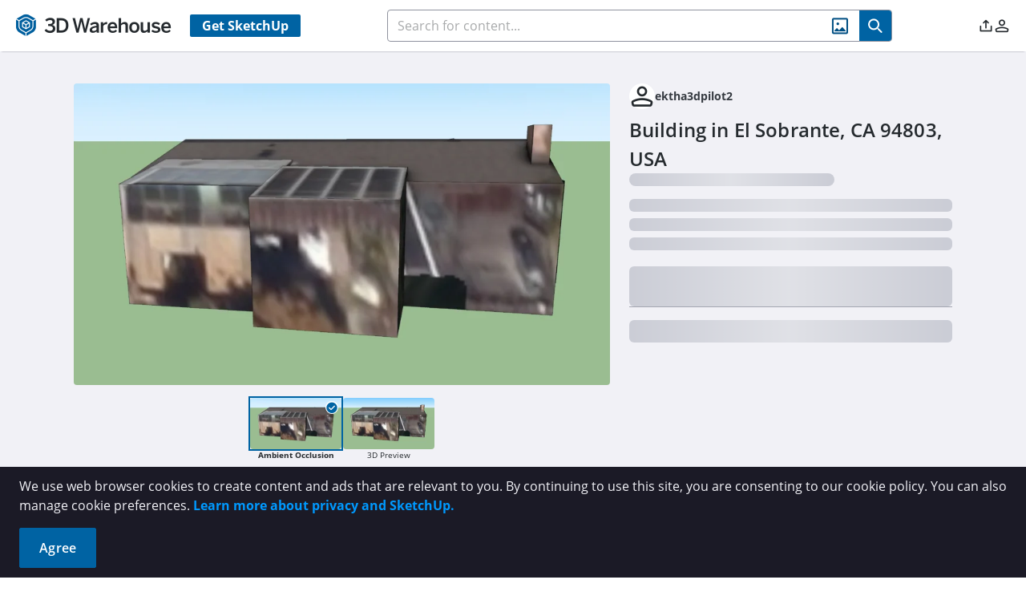

--- FILE ---
content_type: application/javascript
request_url: https://3dwarehouse.sketchup.com/assets/index-D09K_dKa.js
body_size: 298016
content:
const __vite__mapDeps=(i,m=__vite__mapDeps,d=(m.f||(m.f=["assets/SignInPopover-DFpRCfRL.js","assets/group-home-C_geLIqf.js","assets/group-home-CMiiQNld.css","assets/SignInPopover-BjQhbc85.css","assets/ArViewer-DHca70wX.js","assets/ArViewer-CKH8UNiA.css","assets/SearchResultsContent-CThJdOjG.js","assets/style-B8PADYgq.js","assets/style-BOSW0zR9.css","assets/cloneDeep-hpTGUTye.js","assets/_baseClone-Dl0bYUFl.js","assets/MaterialDisplayToggle-CNKloqjC.js","assets/MaterialDisplayToggle-CKWSwz1R.css","assets/object-generation-D0zfrTfD.js","assets/SearchResultsContent-D6nUTvwW.css","assets/SearchResults-qJLRRugq.js","assets/FilterDateRangeSelector-B61tgmVt.js","assets/slider.esm-DtynHhEU.js","assets/FilterDateRangeSelector-Cmi8Tr5_.css","assets/radiobutton.esm-LcK7TdwF.js","assets/SearchResults-Dnsg6bn3.css","assets/ModelDetails-DJb_lUrA.js","assets/rendering-polling-DbrlOwDK.js","assets/number-localization-QfBvA_cw.js","assets/comments.api-CNWiCZkk.js","assets/number-localization-BIiz896x.css","assets/DetailsPageProfile-D2NjP34l.js","assets/DetailsPageProfile-CKHjfZrJ.css","assets/ActionIconBar-DUb1cVya.js","assets/CreateCollectionModal-CbsVr3rF.js","assets/CreateCollectionModal-Bi4wfDQq.css","assets/SaveToCollectionModal-DpLpxGtt.js","assets/SaveToCollectionModal-DyflZxy2.css","assets/UcmAnalyticsItemModal-CEZo60vf.js","assets/calendar.esm-x-gVXmoZ.js","assets/UcmAnalyticsItemModal-BxeWib0d.css","assets/ActionIconBar-DthbK83x.css","assets/AboutBrand-CN2x7Kdh.js","assets/SocialLinkBar-CzVUHK70.js","assets/SocialLinkBar-CyVKs-2g.css","assets/measurement-CR563qtR.js","assets/ModelDetails-B24LSQ8z.css","assets/CollectionDetails-DuJEm620.js","assets/TabEntitiesContent-CsQGIhbS.js","assets/TabEntitiesContent-JgemEKB8.css","assets/CollectionDetails-CvxAbOB3.css","assets/MaterialDetails-DXrszR5d.js","assets/MaterialDetails-khQKyK48.css","assets/Catalog-BoyaK267.js","assets/org-membership-DSfdlrZ9.js","assets/Catalog-BcvhXxH-.css","assets/CatalogSection-kIoj09z8.js","assets/TermsOfService-DlP4wDDH.js","assets/datatable.esm-C7w0FM0V.js","assets/inputnumber.esm-Bh74GCB0.js","assets/TermsOfService-CDJya_nO.css","assets/NotFound-BRYq0-oc.js","assets/NotFound-COq1cL4d.css","assets/EmbedPage-BBhpzFKj.js","assets/EmbedPage-BNvfG8ke.css","assets/Profile-B89noP2k.js","assets/Profile-DYKO9KiM.css","assets/InternalMainPage-DXXJ9MDV.js","assets/ToolCard-9atfIvL2.js","assets/ToolCard-Cb800MCO.css","assets/ManageMessages-Em-xlGCP.js","assets/multiselect.esm-tJp4ci2x.js","assets/ManageMessages-Bwu-8L4c.css","assets/Features-DMiFgL6e.js","assets/Features-zGkLzCc6.js","assets/FeaturesDash-BK5N60TI.js","assets/GroupFeatureToggleInput-BEYvtY9W.js","assets/GroupFeatureToggleInput-B_JBJVzu.css","assets/FeaturesDash-CTrP-pEd.css","assets/FeaturesDash-DZnAGJB2.js","assets/FeaturesDash-Dk5hbMFJ.css","assets/ManageComments-DqyK56fS.js","assets/SortSelector-lHbKDgev.js","assets/ModelCardFooter-Fg_-VlZO.js","assets/ManageComments-COpf90iT.css","assets/ContentManager-DMIkJmvP.js","assets/ContentManager-BRAB3bK0.css","assets/UserManager-lWrMl7BP.js","assets/OrgRoleSelector-Cm3tGjhA.js","assets/splitterpanel.esm-Cel3ya5e.js","assets/user-6o31Vep9.js","assets/ImageSelection-JCkYEkoQ.js","assets/ImageSelection-DXzNYUQf.css","assets/UserManager-BR3YmDHo.css","assets/Build-p3OYY99E.js","assets/Build-DSAj4mSI.css","assets/Ucm-Ci9VFfaG.js","assets/Ucm-3lmXVgwr.css","assets/UcmMyContent-CL6D77uK.js","assets/UcmUserHeader-BW0Cp8zS.js","assets/UcmUserHeader-rxxehXWy.css","assets/UcmMyContentModels-B2PZUpzo.js","assets/es-sync-4mLljWAr.js","assets/UcmMyContentModels-CT0VmKX1.css","assets/UcmMyContentEnvironments-DVrdi4v5.js","assets/UcmMyContentCatalogs-DgEeOX5s.js","assets/UcmLabs-CoKDXSmP.js","assets/UcmLabs-CruPFCdB.css","assets/UcmLikedContent-B-8UhpwI.js","assets/UcmSettings-DU-YWfD9.js","assets/UcmSettingsProfile-BKSI6tuy.js","assets/UcmSettingsProfile-GdaLFOEK.css","assets/UcmAnalytics-MoDPy4te.js","assets/UcmAnalytics-Ck1SOgD9.css","assets/UcmOrg-DlWfi1UW.js","assets/UcmOrg-BcI6BI_M.css","assets/UcmModelEdit-DF1sVGFK.js","assets/UcmEditHeader-sSGZkwFG.js","assets/UcmEditHeader-BjbveseA.css","assets/DmcaActionModal-CyxSCVa-.js","assets/DmcaActionModal-DF1bieyR.css","assets/UcmModelEdit-CaAzmEKy.css","assets/UcmCollectionEdit-BlgOnPJG.js","assets/UcmCollectionEdit-eR8s48gP.css","assets/UcmCatalogEdit-RjtoTBoV.js","assets/UcmCatalogEdit-C6RUvdtk.css","assets/UcmCatalogSectionEdit-BsoMTSOS.js","assets/UcmMaterialEdit-BH7IsW35.js","assets/UcmMaterialEdit-DPTDyUbp.css","assets/ObjectGeneration-RvTxsK9N.js","assets/ObjectGeneration-Z_VRINe0.css"])))=>i.map(i=>d[i]);
var E_=Object.defineProperty;var A_=(t,e,n)=>e in t?E_(t,e,{enumerable:!0,configurable:!0,writable:!0,value:n}):t[e]=n;var ve=(t,e,n)=>A_(t,typeof e!="symbol"?e+"":e,n);import{w as Ue,o as k_,e as C_,r as jn,c as W,a as Zo,t as um,b as lm,g as T_,d as ie,i as D_,s as bn,p as O_,f as Te,h as I_,j as cm,k as Q,m as dt,n as Rr,l as Al,T as dm,q as ys,u as M_,v as R_,x as Ko,y as Ln,z as Cc,F as ft,A as Tc,B as Ot,P as L_,C as nf,D as fm,E as P_,G as oi,H as Dc,I as F_,U as Ei,O as kl,J as N_,K as Ie,Z as vs,L as B_,M as We,N as U_,Q as Ge,R as dr,S as we,V as Ae,W as He,X as io,Y as z_,_ as Bn,$ as hm,a0 as Tr,a1 as q,a2 as re,a3 as Un,a4 as ge,a5 as H_,a6 as be,a7 as yr,a8 as pm,a9 as j_,aa as Xo,ab as Jo,ac as J,ad as At,ae as Oc,af as mm,ag as q_,ah as V_,ai as G_,aj as ta,ak as W_,al as $_,am as Y_,an as Ic,ao as Mc,ap as Qo,aq as Z_,ar as K_,as as X_,at as Rc,au as J_,av as Q_,aw as mn,ax as Pi,ay as Cl,az as Si,aA as Cn,aB as Dr,aC as vo,aD as ey,aE as rf,aF as xo,aG as Tl,aH as Ai,aI as Dl,aJ as ty,aK as ny,aL as Lc,aM as sf,aN as af,aO as of,aP as uf,aQ as ry,aR as eu,aS as Pc,aT as De,aU as nt,aV as D,aW as ee,aX as $t,aY as Yt,aZ as ur,a_ as vn,a$ as xn,b0 as zn,b1 as ds,b2 as Lu,b3 as iy,b4 as Fi,b5 as tu,b6 as Fc,b7 as de,b8 as hn,b9 as so,ba as bt,bb as sy,bc as ay,bd as oy,be as wo,bf as ar,bg as ze,bh as gm,bi as uy,bj as bm,bk as ly,bl as cy,bm as Di,bn as dy,bo as fe,bp as nu,bq as ki,br as ma,bs as fy,bt as _m,bu as ym,bv as Mt,bw as nr,bx as Ol,by as Il,bz as hy,bA as Nc,bB as vm,bC as py,bD as my,bE as lf,bF as Ni,bG as gy,bH as by,bI as na,bJ as Bc,bK as Pu,bL as ga,bM as Uc,bN as zc,bO as Hc,bP as ru,bQ as xm,bR as iu,bS as _y,bT as wm,bU as Sm,bV as yy,bW as vy,bX as vr,bY as Ye,bZ as Ct,b_ as Em,b$ as jc,c0 as cf,c1 as qc,c2 as Qt,c3 as ao,c4 as xy,c5 as wy,c6 as Am,c7 as km,c8 as Cm,c9 as Tm,ca as Dm,cb as df,cc as Sy,cd as Ey,ce as Ay,cf as ky,cg as Cy,ch as Om,ci as mr,cj as Im,ck as Ty,cl as Vc,cm as Dy,cn as Oy,co as Oe,cp as Iy,cq as _n,cr as My,cs as Ry,ct as ff,cu as hf,cv as pf,cw as mf,cx as Ly,cy as Py,cz as Fy,cA as Ny,cB as su,cC as By,cD as Uy,cE as zy,cF as Mm,cG as Hy,cH as jy,cI as Rm,cJ as qy,cK as Vy,cL as Gy,cM as Wy,cN as $y,cO as Yy,cP as Zy,cQ as Ky,cR as Xy,cS as Jy,cT as Qy,cU as ev,cV as tv,cW as rr,cX as gf,cY as nv,cZ as bf,c_ as rv,c$ as Lm,d0 as iv,d1 as _f,d2 as yf,d3 as Fu,d4 as sv,d5 as av,d6 as ov,d7 as uv,d8 as lv,d9 as cv,da as dv,db as fv,dc as hv,dd as pv,de as mv,df as gv,dg as bv,dh as _v,di as yv,dj as vv,dk as xv,dl as wv,dm as Sv,dn as Ev,dp as Pm,dq as Av,dr as kv,ds as Cv,dt as Tv,du as Dv,dv as Ov,dw as Iv,dx as Mv,dy as vf,dz as Rv,dA as Lv,dB as Pv,dC as Fv,dD as Nv,dE as Bv,dF as xf,dG as Uv,dH as zv,dI as Hv}from"./group-home-C_geLIqf.js";(function(){const e=document.createElement("link").relList;if(e&&e.supports&&e.supports("modulepreload"))return;for(const i of document.querySelectorAll('link[rel="modulepreload"]'))r(i);new MutationObserver(i=>{for(const s of i)if(s.type==="childList")for(const a of s.addedNodes)a.tagName==="LINK"&&a.rel==="modulepreload"&&r(a)}).observe(document,{childList:!0,subtree:!0});function n(i){const s={};return i.integrity&&(s.integrity=i.integrity),i.referrerPolicy&&(s.referrerPolicy=i.referrerPolicy),i.crossOrigin==="use-credentials"?s.credentials="include":i.crossOrigin==="anonymous"?s.credentials="omit":s.credentials="same-origin",s}function r(i){if(i.ep)return;i.ep=!0;const s=n(i);fetch(i.href,s)}})();function jv(t,e){let n;function r(){n=C_(),n.run(()=>e.length?e(()=>{n==null||n.stop(),r()}):e())}Ue(t,i=>{i&&!n?r():i||(n==null||n.stop(),n=void 0)},{immediate:!0}),k_(()=>{n==null||n.stop()})}const yn=typeof window<"u",Fm=yn&&"IntersectionObserver"in window,qv=yn&&("ontouchstart"in window||window.navigator.maxTouchPoints>0);function Vv(t,e,n){const r=e.length-1;if(r<0)return t===void 0?n:t;for(let i=0;i<r;i++){if(t==null)return n;t=t[e[i]]}return t==null||t[e[r]]===void 0?n:t[e[r]]}function wf(t,e,n){return t==null||!e||typeof e!="string"?n:t[e]!==void 0?t[e]:(e=e.replace(/\[(\w+)\]/g,".$1"),e=e.replace(/^\./,""),Vv(t,e.split("."),n))}function Nm(t){let e=arguments.length>1&&arguments[1]!==void 0?arguments[1]:0;return Array.from({length:t},(n,r)=>e+r)}function Yr(t){let e=arguments.length>1&&arguments[1]!==void 0?arguments[1]:"px";if(!(t==null||t===""))return isNaN(+t)?String(t):isFinite(+t)?`${Number(t)}${e}`:void 0}function Sf(t){return t!==null&&typeof t=="object"&&!Array.isArray(t)}function Nu(t,e){return e.every(n=>t.hasOwnProperty(n))}function Gv(t,e){const n={},r=new Set(Object.keys(t));for(const i of e)r.has(i)&&(n[i]=t[i]);return n}function Wv(t){let e=arguments.length>1&&arguments[1]!==void 0?arguments[1]:0,n=arguments.length>2&&arguments[2]!==void 0?arguments[2]:1;return Math.max(e,Math.min(n,t))}function Ef(t,e){let n=arguments.length>2&&arguments[2]!==void 0?arguments[2]:"0";return t+n.repeat(Math.max(0,e-t.length))}function Af(t,e){return(arguments.length>2&&arguments[2]!==void 0?arguments[2]:"0").repeat(Math.max(0,e-t.length))+t}function $v(t){let e=arguments.length>1&&arguments[1]!==void 0?arguments[1]:1;const n=[];let r=0;for(;r<t.length;)n.push(t.substr(r,e)),r+=e;return n}function lr(){let t=arguments.length>0&&arguments[0]!==void 0?arguments[0]:{},e=arguments.length>1&&arguments[1]!==void 0?arguments[1]:{},n=arguments.length>2?arguments[2]:void 0;const r={};for(const i in t)r[i]=t[i];for(const i in e){const s=t[i],a=e[i];if(Sf(s)&&Sf(a)){r[i]=lr(s,a,n);continue}if(Array.isArray(s)&&Array.isArray(a)&&n){r[i]=n(s,a);continue}r[i]=a}return r}function ni(){let t=arguments.length>0&&arguments[0]!==void 0?arguments[0]:"";if(ni.cache.has(t))return ni.cache.get(t);const e=t.replace(/[^a-z]/gi,"-").replace(/\B([A-Z])/g,"-$1").toLowerCase();return ni.cache.set(t,e),e}ni.cache=new Map;function Yv(t){const e=jn({}),n=W(t);return Zo(()=>{for(const r in n.value)e[r]=n.value[r]},{flush:"sync"}),um(e)}const gi=2.4,kf=.2126729,Cf=.7151522,Tf=.072175,Zv=.55,Kv=.58,Xv=.57,Jv=.62,ba=.03,Df=1.45,Qv=5e-4,e2=1.25,t2=1.25,Of=.078,If=12.82051282051282,_a=.06,Mf=.001;function Rf(t,e){const n=(t.r/255)**gi,r=(t.g/255)**gi,i=(t.b/255)**gi,s=(e.r/255)**gi,a=(e.g/255)**gi,o=(e.b/255)**gi;let u=n*kf+r*Cf+i*Tf,l=s*kf+a*Cf+o*Tf;if(u<=ba&&(u+=(ba-u)**Df),l<=ba&&(l+=(ba-l)**Df),Math.abs(l-u)<Qv)return 0;let c;if(l>u){const d=(l**Zv-u**Kv)*e2;c=d<Mf?0:d<Of?d-d*If*_a:d-_a}else{const d=(l**Jv-u**Xv)*t2;c=d>-Mf?0:d>-Of?d-d*If*_a:d+_a}return c*100}function xs(t){lm(`Vuetify: ${t}`)}function Lf(t){lm(`Vuetify error: ${t}`)}const So=.20689655172413793,n2=t=>t>So**3?Math.cbrt(t):t/(3*So**2)+4/29,r2=t=>t>So?t**3:3*So**2*(t-4/29);function Bm(t){const e=n2,n=e(t[1]);return[116*n-16,500*(e(t[0]/.95047)-n),200*(n-e(t[2]/1.08883))]}function Um(t){const e=r2,n=(t[0]+16)/116;return[e(n+t[1]/500)*.95047,e(n),e(n-t[2]/200)*1.08883]}const i2=[[3.2406,-1.5372,-.4986],[-.9689,1.8758,.0415],[.0557,-.204,1.057]],s2=t=>t<=.0031308?t*12.92:1.055*t**(1/2.4)-.055,a2=[[.4124,.3576,.1805],[.2126,.7152,.0722],[.0193,.1192,.9505]],o2=t=>t<=.04045?t/12.92:((t+.055)/1.055)**2.4;function zm(t){const e=Array(3),n=s2,r=i2;for(let i=0;i<3;++i)e[i]=Math.round(Wv(n(r[i][0]*t[0]+r[i][1]*t[1]+r[i][2]*t[2]))*255);return{r:e[0],g:e[1],b:e[2]}}function Gc(t){let{r:e,g:n,b:r}=t;const i=[0,0,0],s=o2,a=a2;e=s(e/255),n=s(n/255),r=s(r/255);for(let o=0;o<3;++o)i[o]=a[o][0]*e+a[o][1]*n+a[o][2]*r;return i}function Ml(t){return!!t&&/^(#|var\(--|(rgb|hsl)a?\()/.test(t)}function u2(t){return Ml(t)&&!/^((rgb|hsl)a?\()?var\(--/.test(t)}const Pf=/^(?<fn>(?:rgb|hsl)a?)\((?<values>.+)\)/,l2={rgb:(t,e,n,r)=>({r:t,g:e,b:n,a:r}),rgba:(t,e,n,r)=>({r:t,g:e,b:n,a:r}),hsl:(t,e,n,r)=>Ff({h:t,s:e,l:n,a:r}),hsla:(t,e,n,r)=>Ff({h:t,s:e,l:n,a:r}),hsv:(t,e,n,r)=>Os({h:t,s:e,v:n,a:r}),hsva:(t,e,n,r)=>Os({h:t,s:e,v:n,a:r})};function Pn(t){if(typeof t=="number")return(isNaN(t)||t<0||t>16777215)&&xs(`'${t}' is not a valid hex color`),{r:(t&16711680)>>16,g:(t&65280)>>8,b:t&255};if(typeof t=="string"&&Pf.test(t)){const{groups:e}=t.match(Pf),{fn:n,values:r}=e,i=r.split(/,\s*/).map(s=>s.endsWith("%")&&["hsl","hsla","hsv","hsva"].includes(n)?parseFloat(s)/100:parseFloat(s));return l2[n](...i)}else if(typeof t=="string"){let e=t.startsWith("#")?t.slice(1):t;[3,4].includes(e.length)?e=e.split("").map(r=>r+r).join(""):[6,8].includes(e.length)||xs(`'${t}' is not a valid hex(a) color`);const n=parseInt(e,16);return(isNaN(n)||n<0||n>4294967295)&&xs(`'${t}' is not a valid hex(a) color`),d2(e)}else if(typeof t=="object"){if(Nu(t,["r","g","b"]))return t;if(Nu(t,["h","s","l"]))return Os(Hm(t));if(Nu(t,["h","s","v"]))return Os(t)}throw new TypeError(`Invalid color: ${t==null?t:String(t)||t.constructor.name}
Expected #hex, #hexa, rgb(), rgba(), hsl(), hsla(), object or number`)}function Os(t){const{h:e,s:n,v:r,a:i}=t,s=o=>{const u=(o+e/60)%6;return r-r*n*Math.max(Math.min(u,4-u,1),0)},a=[s(5),s(3),s(1)].map(o=>Math.round(o*255));return{r:a[0],g:a[1],b:a[2],a:i}}function Ff(t){return Os(Hm(t))}function Hm(t){const{h:e,s:n,l:r,a:i}=t,s=r+n*Math.min(r,1-r),a=s===0?0:2-2*r/s;return{h:e,s:a,v:s,a:i}}function ya(t){const e=Math.round(t).toString(16);return("00".substr(0,2-e.length)+e).toUpperCase()}function c2(t){let{r:e,g:n,b:r,a:i}=t;return`#${[ya(e),ya(n),ya(r),i!==void 0?ya(Math.round(i*255)):""].join("")}`}function d2(t){t=f2(t);let[e,n,r,i]=$v(t,2).map(s=>parseInt(s,16));return i=i===void 0?i:i/255,{r:e,g:n,b:r,a:i}}function f2(t){return t.startsWith("#")&&(t=t.slice(1)),t=t.replace(/([^0-9a-f])/gi,"F"),(t.length===3||t.length===4)&&(t=t.split("").map(e=>e+e).join("")),t.length!==6&&(t=Ef(Ef(t,6),8,"F")),t}function h2(t,e){const n=Bm(Gc(t));return n[0]=n[0]+e*10,zm(Um(n))}function p2(t,e){const n=Bm(Gc(t));return n[0]=n[0]-e*10,zm(Um(n))}function m2(t){const e=Pn(t);return Gc(e)[1]}function jm(t){const e=Math.abs(Rf(Pn(0),Pn(t)));return Math.abs(Rf(Pn(16777215),Pn(t)))>Math.min(e,50)?"#fff":"#000"}function Lr(t,e){return n=>Object.keys(t).reduce((r,i)=>{const a=typeof t[i]=="object"&&t[i]!=null&&!Array.isArray(t[i])?t[i]:{type:t[i]};return n&&i in n?r[i]={...a,default:n[i]}:r[i]=a,e&&!r[i].source&&(r[i].source=e),r},{})}const qm=Lr({class:[String,Array,Object],style:{type:[String,Array,Object],default:null}},"component");function ui(t,e){const n=T_();if(!n)throw new Error(`[Vuetify] ${t} must be called from inside a setup function`);return n}function g2(){let t=arguments.length>0&&arguments[0]!==void 0?arguments[0]:"composables";const e=ui(t).type;return ni((e==null?void 0:e.aliasName)||(e==null?void 0:e.name))}let Vm=0,oo=new WeakMap;function Gm(){const t=ui("getUid");if(oo.has(t))return oo.get(t);{const e=Vm++;return oo.set(t,e),e}}Gm.reset=()=>{Vm=0,oo=new WeakMap};function b2(t){let e=arguments.length>1&&arguments[1]!==void 0?arguments[1]:ui("injectSelf");const{provides:n}=e;if(n&&t in n)return n[t]}const Is=Symbol.for("vuetify:defaults");function _2(t){return ie(t)}function Wm(){const t=D_(Is);if(!t)throw new Error("[Vuetify] Could not find defaults instance");return t}function y2(t,e){var n,r;return typeof((n=t.props)==null?void 0:n[e])<"u"||typeof((r=t.props)==null?void 0:r[ni(e)])<"u"}function v2(){let t=arguments.length>0&&arguments[0]!==void 0?arguments[0]:{},e=arguments.length>1?arguments[1]:void 0,n=arguments.length>2&&arguments[2]!==void 0?arguments[2]:Wm();const r=ui("useDefaults");if(e=e??r.type.name??r.type.__name,!e)throw new Error("[Vuetify] Could not determine component name");const i=W(()=>{var u;return(u=n.value)==null?void 0:u[t._as??e]}),s=new Proxy(t,{get(u,l){var d,h,f,m,p,g,b;const c=Reflect.get(u,l);return l==="class"||l==="style"?[(d=i.value)==null?void 0:d[l],c].filter(y=>y!=null):typeof l=="string"&&!y2(r.vnode,l)?((h=i.value)==null?void 0:h[l])!==void 0?(f=i.value)==null?void 0:f[l]:((p=(m=n.value)==null?void 0:m.global)==null?void 0:p[l])!==void 0?(b=(g=n.value)==null?void 0:g.global)==null?void 0:b[l]:c:c}}),a=bn();Zo(()=>{if(i.value){const u=Object.entries(i.value).filter(l=>{let[c]=l;return c.startsWith(c[0].toUpperCase())});a.value=u.length?Object.fromEntries(u):void 0}else a.value=void 0});function o(){const u=b2(Is,r);O_(Is,W(()=>a.value?lr((u==null?void 0:u.value)??{},a.value):u==null?void 0:u.value))}return{props:s,provideSubDefaults:o}}function ra(t){if(t._setup=t._setup??t.setup,!t.name)return xs("The component is missing an explicit name, unable to generate default prop value"),t;if(t._setup){t.props=Lr(t.props??{},t.name)();const e=Object.keys(t.props).filter(n=>n!=="class"&&n!=="style");t.filterProps=function(r){return Gv(r,e)},t.props._as=String,t.setup=function(r,i){const s=Wm();if(!s.value)return t._setup(r,i);const{props:a,provideSubDefaults:o}=v2(r,r._as??t.name,s),u=t._setup(a,i);return o(),u}}return t}function Wc(){let t=arguments.length>0&&arguments[0]!==void 0?arguments[0]:!0;return e=>(t?ra:Te)(e)}function $m(t){const e=ui("useRender");e.render=t}function x2(t,e,n){let r=arguments.length>3&&arguments[3]!==void 0?arguments[3]:d=>d,i=arguments.length>4&&arguments[4]!==void 0?arguments[4]:d=>d;const s=ui("useProxiedModel"),a=ie(t[e]!==void 0?t[e]:n),o=ni(e),l=o!==e?W(()=>{var d,h,f,m;return t[e],!!(((d=s.vnode.props)!=null&&d.hasOwnProperty(e)||(h=s.vnode.props)!=null&&h.hasOwnProperty(o))&&((f=s.vnode.props)!=null&&f.hasOwnProperty(`onUpdate:${e}`)||(m=s.vnode.props)!=null&&m.hasOwnProperty(`onUpdate:${o}`)))}):W(()=>{var d,h;return t[e],!!((d=s.vnode.props)!=null&&d.hasOwnProperty(e)&&((h=s.vnode.props)!=null&&h.hasOwnProperty(`onUpdate:${e}`)))});jv(()=>!l.value,()=>{Ue(()=>t[e],d=>{a.value=d})});const c=W({get(){const d=t[e];return r(l.value?d:a.value)},set(d){const h=i(d),f=I_(l.value?t[e]:a.value);f===h||r(f)===d||(a.value=h,s==null||s.emit(`update:${e}`,h))}});return Object.defineProperty(c,"externalValue",{get:()=>l.value?t[e]:a.value}),c}const w2={badge:"Badge",open:"Open",close:"Close",dismiss:"Dismiss",confirmEdit:{ok:"OK",cancel:"Cancel"},dataIterator:{noResultsText:"No matching records found",loadingText:"Loading items..."},dataTable:{itemsPerPageText:"Rows per page:",ariaLabel:{sortDescending:"Sorted descending.",sortAscending:"Sorted ascending.",sortNone:"Not sorted.",activateNone:"Activate to remove sorting.",activateDescending:"Activate to sort descending.",activateAscending:"Activate to sort ascending."},sortBy:"Sort by"},dataFooter:{itemsPerPageText:"Items per page:",itemsPerPageAll:"All",nextPage:"Next page",prevPage:"Previous page",firstPage:"First page",lastPage:"Last page",pageText:"{0}-{1} of {2}"},dateRangeInput:{divider:"to"},datePicker:{itemsSelected:"{0} selected",range:{title:"Select dates",header:"Enter dates"},title:"Select date",header:"Enter date",input:{placeholder:"Enter date"}},noDataText:"No data available",carousel:{prev:"Previous visual",next:"Next visual",ariaLabel:{delimiter:"Carousel slide {0} of {1}"}},calendar:{moreEvents:"{0} more",today:"Today"},input:{clear:"Clear {0}",prependAction:"{0} prepended action",appendAction:"{0} appended action",otp:"Please enter OTP character {0}"},fileInput:{counter:"{0} files",counterSize:"{0} files ({1} in total)"},timePicker:{am:"AM",pm:"PM",title:"Select Time"},pagination:{ariaLabel:{root:"Pagination Navigation",next:"Next page",previous:"Previous page",page:"Go to page {0}",currentPage:"Page {0}, Current page",first:"First page",last:"Last page"}},stepper:{next:"Next",prev:"Previous"},rating:{ariaLabel:{item:"Rating {0} of {1}"}},loading:"Loading...",infiniteScroll:{loadMore:"Load more",empty:"No more"}},Nf="$vuetify.",Bf=(t,e)=>t.replace(/\{(\d+)\}/g,(n,r)=>String(e[+r])),Ym=(t,e,n)=>function(r){for(var i=arguments.length,s=new Array(i>1?i-1:0),a=1;a<i;a++)s[a-1]=arguments[a];if(!r.startsWith(Nf))return Bf(r,s);const o=r.replace(Nf,""),u=t.value&&n.value[t.value],l=e.value&&n.value[e.value];let c=wf(u,o,null);return c||(xs(`Translation key "${r}" not found in "${t.value}", trying fallback locale`),c=wf(l,o,null)),c||(Lf(`Translation key "${r}" not found in fallback`),c=r),typeof c!="string"&&(Lf(`Translation key "${r}" has a non-string value`),c=r),Bf(c,s)};function Zm(t,e){return(n,r)=>new Intl.NumberFormat([t.value,e.value],r).format(n)}function Bu(t,e,n){const r=x2(t,e,t[e]??n.value);return r.value=t[e]??n.value,Ue(n,i=>{t[e]==null&&(r.value=n.value)}),r}function Km(t){return e=>{const n=Bu(e,"locale",t.current),r=Bu(e,"fallback",t.fallback),i=Bu(e,"messages",t.messages);return{name:"vuetify",current:n,fallback:r,messages:i,t:Ym(n,r,i),n:Zm(n,r),provide:Km({current:n,fallback:r,messages:i})}}}function S2(t){const e=bn((t==null?void 0:t.locale)??"en"),n=bn((t==null?void 0:t.fallback)??"en"),r=ie({en:w2,...t==null?void 0:t.messages});return{name:"vuetify",current:e,fallback:n,messages:r,t:Ym(e,n,r),n:Zm(e,n),provide:Km({current:e,fallback:n,messages:r})}}const Uf=Symbol.for("vuetify:locale");function E2(t){return t.name!=null}function A2(t){const e=t!=null&&t.adapter&&E2(t==null?void 0:t.adapter)?t==null?void 0:t.adapter:S2(t),n=C2(e,t);return{...e,...n}}function k2(){return{af:!1,ar:!0,bg:!1,ca:!1,ckb:!1,cs:!1,de:!1,el:!1,en:!1,es:!1,et:!1,fa:!0,fi:!1,fr:!1,hr:!1,hu:!1,he:!0,id:!1,it:!1,ja:!1,km:!1,ko:!1,lv:!1,lt:!1,nl:!1,no:!1,pl:!1,pt:!1,ro:!1,ru:!1,sk:!1,sl:!1,srCyrl:!1,srLatn:!1,sv:!1,th:!1,tr:!1,az:!1,uk:!1,vi:!1,zhHans:!1,zhHant:!1}}function C2(t,e){const n=ie((e==null?void 0:e.rtl)??k2()),r=W(()=>n.value[t.current.value]??!1);return{isRtl:r,rtl:n,rtlClasses:W(()=>`v-locale--is-${r.value?"rtl":"ltr"}`)}}const au={"001":1,AD:1,AE:6,AF:6,AG:0,AI:1,AL:1,AM:1,AN:1,AR:1,AS:0,AT:1,AU:1,AX:1,AZ:1,BA:1,BD:0,BE:1,BG:1,BH:6,BM:1,BN:1,BR:0,BS:0,BT:0,BW:0,BY:1,BZ:0,CA:0,CH:1,CL:1,CM:1,CN:1,CO:0,CR:1,CY:1,CZ:1,DE:1,DJ:6,DK:1,DM:0,DO:0,DZ:6,EC:1,EE:1,EG:6,ES:1,ET:0,FI:1,FJ:1,FO:1,FR:1,GB:1,"GB-alt-variant":0,GE:1,GF:1,GP:1,GR:1,GT:0,GU:0,HK:0,HN:0,HR:1,HU:1,ID:0,IE:1,IL:0,IN:0,IQ:6,IR:6,IS:1,IT:1,JM:0,JO:6,JP:0,KE:0,KG:1,KH:0,KR:0,KW:6,KZ:1,LA:0,LB:1,LI:1,LK:1,LT:1,LU:1,LV:1,LY:6,MC:1,MD:1,ME:1,MH:0,MK:1,MM:0,MN:1,MO:0,MQ:1,MT:0,MV:5,MX:0,MY:1,MZ:0,NI:0,NL:1,NO:1,NP:0,NZ:1,OM:6,PA:0,PE:0,PH:0,PK:0,PL:1,PR:0,PT:0,PY:0,QA:6,RE:1,RO:1,RS:1,RU:1,SA:0,SD:6,SE:1,SG:0,SI:1,SK:1,SM:1,SV:0,SY:6,TH:0,TJ:1,TM:1,TR:1,TT:0,TW:0,UA:1,UM:0,US:0,UY:1,UZ:1,VA:1,VE:0,VI:0,VN:1,WS:0,XK:1,YE:0,ZA:0,ZW:0};function T2(t,e,n){const r=[];let i=[];const s=Xm(t),a=Jm(t),o=n??au[e.slice(-2).toUpperCase()]??0,u=(s.getDay()-o+7)%7,l=(a.getDay()-o+7)%7;for(let c=0;c<u;c++){const d=new Date(s);d.setDate(d.getDate()-(u-c)),i.push(d)}for(let c=1;c<=a.getDate();c++){const d=new Date(t.getFullYear(),t.getMonth(),c);i.push(d),i.length===7&&(r.push(i),i=[])}for(let c=1;c<7-l;c++){const d=new Date(a);d.setDate(d.getDate()+c),i.push(d)}return i.length>0&&r.push(i),r}function D2(t,e,n){const r=n??au[e.slice(-2).toUpperCase()]??0,i=new Date(t);for(;i.getDay()!==r;)i.setDate(i.getDate()-1);return i}function O2(t,e){const n=new Date(t),r=((au[e.slice(-2).toUpperCase()]??0)+6)%7;for(;n.getDay()!==r;)n.setDate(n.getDate()+1);return n}function Xm(t){return new Date(t.getFullYear(),t.getMonth(),1)}function Jm(t){return new Date(t.getFullYear(),t.getMonth()+1,0)}function I2(t){const e=t.split("-").map(Number);return new Date(e[0],e[1]-1,e[2])}const M2=/^([12]\d{3}-([1-9]|0[1-9]|1[0-2])-([1-9]|0[1-9]|[12]\d|3[01]))$/;function Qm(t){if(t==null)return new Date;if(t instanceof Date)return t;if(typeof t=="string"){let e;if(M2.test(t))return I2(t);if(e=Date.parse(t),!isNaN(e))return new Date(e)}return null}const zf=new Date(2e3,0,2);function R2(t,e){const n=e??au[t.slice(-2).toUpperCase()]??0;return Nm(7).map(r=>{const i=new Date(zf);return i.setDate(zf.getDate()+n+r),new Intl.DateTimeFormat(t,{weekday:"narrow"}).format(i)})}function L2(t,e,n,r){const i=Qm(t)??new Date,s=r==null?void 0:r[e];if(typeof s=="function")return s(i,e,n);let a={};switch(e){case"fullDate":a={year:"numeric",month:"long",day:"numeric"};break;case"fullDateWithWeekday":a={weekday:"long",year:"numeric",month:"long",day:"numeric"};break;case"normalDate":const o=i.getDate(),u=new Intl.DateTimeFormat(n,{month:"long"}).format(i);return`${o} ${u}`;case"normalDateWithWeekday":a={weekday:"short",day:"numeric",month:"short"};break;case"shortDate":a={month:"short",day:"numeric"};break;case"year":a={year:"numeric"};break;case"month":a={month:"long"};break;case"monthShort":a={month:"short"};break;case"monthAndYear":a={month:"long",year:"numeric"};break;case"monthAndDate":a={month:"long",day:"numeric"};break;case"weekday":a={weekday:"long"};break;case"weekdayShort":a={weekday:"short"};break;case"dayOfMonth":return new Intl.NumberFormat(n).format(i.getDate());case"hours12h":a={hour:"numeric",hour12:!0};break;case"hours24h":a={hour:"numeric",hour12:!1};break;case"minutes":a={minute:"numeric"};break;case"seconds":a={second:"numeric"};break;case"fullTime":a={hour:"numeric",minute:"numeric",second:"numeric",hour12:!0};break;case"fullTime12h":a={hour:"numeric",minute:"numeric",second:"numeric",hour12:!0};break;case"fullTime24h":a={hour:"numeric",minute:"numeric",second:"numeric",hour12:!1};break;case"fullDateTime":a={year:"numeric",month:"long",day:"numeric",hour:"numeric",minute:"numeric",second:"numeric",hour12:!0};break;case"fullDateTime12h":a={year:"numeric",month:"long",day:"numeric",hour:"numeric",minute:"numeric",second:"numeric",hour12:!0};break;case"fullDateTime24h":a={year:"numeric",month:"long",day:"numeric",hour:"numeric",minute:"numeric",second:"numeric",hour12:!1};break;case"keyboardDate":a={year:"numeric",month:"2-digit",day:"2-digit"};break;case"keyboardDateTime":a={year:"numeric",month:"2-digit",day:"2-digit",hour:"numeric",minute:"numeric",second:"numeric",hour12:!1};break;case"keyboardDateTime12h":a={year:"numeric",month:"2-digit",day:"2-digit",hour:"numeric",minute:"numeric",second:"numeric",hour12:!0};break;case"keyboardDateTime24h":a={year:"numeric",month:"2-digit",day:"2-digit",hour:"numeric",minute:"numeric",second:"numeric",hour12:!1};break;default:a=s??{timeZone:"UTC",timeZoneName:"short"}}return new Intl.DateTimeFormat(n,a).format(i)}function P2(t,e){const n=t.toJsDate(e),r=n.getFullYear(),i=Af(String(n.getMonth()+1),2,"0"),s=Af(String(n.getDate()),2,"0");return`${r}-${i}-${s}`}function F2(t){const[e,n,r]=t.split("-").map(Number);return new Date(e,n-1,r)}function N2(t,e){const n=new Date(t);return n.setMinutes(n.getMinutes()+e),n}function B2(t,e){const n=new Date(t);return n.setHours(n.getHours()+e),n}function U2(t,e){const n=new Date(t);return n.setDate(n.getDate()+e),n}function z2(t,e){const n=new Date(t);return n.setDate(n.getDate()+e*7),n}function H2(t,e){const n=new Date(t);return n.setDate(1),n.setMonth(n.getMonth()+e),n}function j2(t){return t.getFullYear()}function q2(t){return t.getMonth()}function V2(t){return t.getDate()}function G2(t){return new Date(t.getFullYear(),t.getMonth()+1,1)}function W2(t){return new Date(t.getFullYear(),t.getMonth()-1,1)}function $2(t){return t.getHours()}function Y2(t){return t.getMinutes()}function Z2(t){return new Date(t.getFullYear(),0,1)}function K2(t){return new Date(t.getFullYear(),11,31)}function X2(t,e){return Eo(t,e[0])&&ex(t,e[1])}function J2(t){const e=new Date(t);return e instanceof Date&&!isNaN(e.getTime())}function Eo(t,e){return t.getTime()>e.getTime()}function Q2(t,e){return Eo(Rl(t),Rl(e))}function ex(t,e){return t.getTime()<e.getTime()}function Hf(t,e){return t.getTime()===e.getTime()}function tx(t,e){return t.getDate()===e.getDate()&&t.getMonth()===e.getMonth()&&t.getFullYear()===e.getFullYear()}function nx(t,e){return t.getMonth()===e.getMonth()&&t.getFullYear()===e.getFullYear()}function rx(t,e){return t.getFullYear()===e.getFullYear()}function ix(t,e,n){const r=new Date(t),i=new Date(e);switch(n){case"years":return r.getFullYear()-i.getFullYear();case"quarters":return Math.floor((r.getMonth()-i.getMonth()+(r.getFullYear()-i.getFullYear())*12)/4);case"months":return r.getMonth()-i.getMonth()+(r.getFullYear()-i.getFullYear())*12;case"weeks":return Math.floor((r.getTime()-i.getTime())/(1e3*60*60*24*7));case"days":return Math.floor((r.getTime()-i.getTime())/(1e3*60*60*24));case"hours":return Math.floor((r.getTime()-i.getTime())/(1e3*60*60));case"minutes":return Math.floor((r.getTime()-i.getTime())/(1e3*60));case"seconds":return Math.floor((r.getTime()-i.getTime())/1e3);default:return r.getTime()-i.getTime()}}function sx(t,e){const n=new Date(t);return n.setHours(e),n}function ax(t,e){const n=new Date(t);return n.setMinutes(e),n}function ox(t,e){const n=new Date(t);return n.setMonth(e),n}function ux(t,e){const n=new Date(t);return n.setDate(e),n}function lx(t,e){const n=new Date(t);return n.setFullYear(e),n}function Rl(t){return new Date(t.getFullYear(),t.getMonth(),t.getDate(),0,0,0,0)}function cx(t){return new Date(t.getFullYear(),t.getMonth(),t.getDate(),23,59,59,999)}class dx{constructor(e){this.locale=e.locale,this.formats=e.formats}date(e){return Qm(e)}toJsDate(e){return e}toISO(e){return P2(this,e)}parseISO(e){return F2(e)}addMinutes(e,n){return N2(e,n)}addHours(e,n){return B2(e,n)}addDays(e,n){return U2(e,n)}addWeeks(e,n){return z2(e,n)}addMonths(e,n){return H2(e,n)}getWeekArray(e,n){return T2(e,this.locale,n?Number(n):void 0)}startOfWeek(e,n){return D2(e,this.locale,n?Number(n):void 0)}endOfWeek(e){return O2(e,this.locale)}startOfMonth(e){return Xm(e)}endOfMonth(e){return Jm(e)}format(e,n){return L2(e,n,this.locale,this.formats)}isEqual(e,n){return Hf(e,n)}isValid(e){return J2(e)}isWithinRange(e,n){return X2(e,n)}isAfter(e,n){return Eo(e,n)}isAfterDay(e,n){return Q2(e,n)}isBefore(e,n){return!Eo(e,n)&&!Hf(e,n)}isSameDay(e,n){return tx(e,n)}isSameMonth(e,n){return nx(e,n)}isSameYear(e,n){return rx(e,n)}setMinutes(e,n){return ax(e,n)}setHours(e,n){return sx(e,n)}setMonth(e,n){return ox(e,n)}setDate(e,n){return ux(e,n)}setYear(e,n){return lx(e,n)}getDiff(e,n,r){return ix(e,n,r)}getWeekdays(e){return R2(this.locale,e?Number(e):void 0)}getYear(e){return j2(e)}getMonth(e){return q2(e)}getDate(e){return V2(e)}getNextMonth(e){return G2(e)}getPreviousMonth(e){return W2(e)}getHours(e){return $2(e)}getMinutes(e){return Y2(e)}startOfDay(e){return Rl(e)}endOfDay(e){return cx(e)}startOfYear(e){return Z2(e)}endOfYear(e){return K2(e)}}const fx=Symbol.for("vuetify:date-options"),jf=Symbol.for("vuetify:date-adapter");function hx(t,e){const n=lr({adapter:dx,locale:{af:"af-ZA",bg:"bg-BG",ca:"ca-ES",ckb:"",cs:"cs-CZ",de:"de-DE",el:"el-GR",en:"en-US",et:"et-EE",fa:"fa-IR",fi:"fi-FI",hr:"hr-HR",hu:"hu-HU",he:"he-IL",id:"id-ID",it:"it-IT",ja:"ja-JP",ko:"ko-KR",lv:"lv-LV",lt:"lt-LT",nl:"nl-NL",no:"no-NO",pl:"pl-PL",pt:"pt-PT",ro:"ro-RO",ru:"ru-RU",sk:"sk-SK",sl:"sl-SI",srCyrl:"sr-SP",srLatn:"sr-SP",sv:"sv-SE",th:"th-TH",tr:"tr-TR",az:"az-AZ",uk:"uk-UA",vi:"vi-VN",zhHans:"zh-CN",zhHant:"zh-TW"}},t);return{options:n,instance:px(n,e)}}function px(t,e){const n=jn(typeof t.adapter=="function"?new t.adapter({locale:t.locale[e.current.value]??e.current.value,formats:t.formats}):t.adapter);return Ue(e.current,r=>{n.locale=t.locale[r]??r??n.locale}),n}const qf=Symbol.for("vuetify:display"),Vf={mobileBreakpoint:"lg",thresholds:{xs:0,sm:600,md:960,lg:1280,xl:1920,xxl:2560}},mx=function(){let t=arguments.length>0&&arguments[0]!==void 0?arguments[0]:Vf;return lr(Vf,t)};function Gf(t){return yn&&!t?window.innerWidth:typeof t=="object"&&t.clientWidth||0}function Wf(t){return yn&&!t?window.innerHeight:typeof t=="object"&&t.clientHeight||0}function $f(t){const e=yn&&!t?window.navigator.userAgent:"ssr";function n(m){return!!e.match(m)}const r=n(/android/i),i=n(/iphone|ipad|ipod/i),s=n(/cordova/i),a=n(/electron/i),o=n(/chrome/i),u=n(/edge/i),l=n(/firefox/i),c=n(/opera/i),d=n(/win/i),h=n(/mac/i),f=n(/linux/i);return{android:r,ios:i,cordova:s,electron:a,chrome:o,edge:u,firefox:l,opera:c,win:d,mac:h,linux:f,touch:qv,ssr:e==="ssr"}}function gx(t,e){const{thresholds:n,mobileBreakpoint:r}=mx(t),i=bn(Wf(e)),s=bn($f(e)),a=jn({}),o=bn(Gf(e));function u(){i.value=Wf(),o.value=Gf()}function l(){u(),s.value=$f()}return Zo(()=>{const c=o.value<n.sm,d=o.value<n.md&&!c,h=o.value<n.lg&&!(d||c),f=o.value<n.xl&&!(h||d||c),m=o.value<n.xxl&&!(f||h||d||c),p=o.value>=n.xxl,g=c?"xs":d?"sm":h?"md":f?"lg":m?"xl":"xxl",b=typeof r=="number"?r:n[r],y=o.value<b;a.xs=c,a.sm=d,a.md=h,a.lg=f,a.xl=m,a.xxl=p,a.smAndUp=!c,a.mdAndUp=!(c||d),a.lgAndUp=!(c||d||h),a.xlAndUp=!(c||d||h||f),a.smAndDown=!(h||f||m||p),a.mdAndDown=!(f||m||p),a.lgAndDown=!(m||p),a.xlAndDown=!p,a.name=g,a.height=i.value,a.width=o.value,a.mobile=y,a.mobileBreakpoint=r,a.platform=s.value,a.thresholds=n}),yn&&window.addEventListener("resize",u,{passive:!0}),{...um(a),update:l,ssr:!!e}}const bx=Symbol.for("vuetify:goto");function _x(){return{container:void 0,duration:300,layout:!1,offset:0,easing:"easeInOutCubic",patterns:{linear:t=>t,easeInQuad:t=>t**2,easeOutQuad:t=>t*(2-t),easeInOutQuad:t=>t<.5?2*t**2:-1+(4-2*t)*t,easeInCubic:t=>t**3,easeOutCubic:t=>--t**3+1,easeInOutCubic:t=>t<.5?4*t**3:(t-1)*(2*t-2)*(2*t-2)+1,easeInQuart:t=>t**4,easeOutQuart:t=>1- --t**4,easeInOutQuart:t=>t<.5?8*t**4:1-8*--t**4,easeInQuint:t=>t**5,easeOutQuint:t=>1+--t**5,easeInOutQuint:t=>t<.5?16*t**5:1+16*--t**5}}}function yx(t,e){return{rtl:e.isRtl,options:lr(_x(),t)}}const vx={collapse:"mdi-chevron-up",complete:"mdi-check",cancel:"mdi-close-circle",close:"mdi-close",delete:"mdi-close-circle",clear:"mdi-close-circle",success:"mdi-check-circle",info:"mdi-information",warning:"mdi-alert-circle",error:"mdi-close-circle",prev:"mdi-chevron-left",next:"mdi-chevron-right",checkboxOn:"mdi-checkbox-marked",checkboxOff:"mdi-checkbox-blank-outline",checkboxIndeterminate:"mdi-minus-box",delimiter:"mdi-circle",sortAsc:"mdi-arrow-up",sortDesc:"mdi-arrow-down",expand:"mdi-chevron-down",menu:"mdi-menu",subgroup:"mdi-menu-down",dropdown:"mdi-menu-down",radioOn:"mdi-radiobox-marked",radioOff:"mdi-radiobox-blank",edit:"mdi-pencil",ratingEmpty:"mdi-star-outline",ratingFull:"mdi-star",ratingHalf:"mdi-star-half-full",loading:"mdi-cached",first:"mdi-page-first",last:"mdi-page-last",unfold:"mdi-unfold-more-horizontal",file:"mdi-paperclip",plus:"mdi-plus",minus:"mdi-minus",calendar:"mdi-calendar",treeviewCollapse:"mdi-menu-down",treeviewExpand:"mdi-menu-right",eyeDropper:"mdi-eyedropper"},xx={component:t=>cm(eg,{...t,class:"mdi"})},wx=[String,Function,Object,Array],Yf=Symbol.for("vuetify:icons"),ou=Lr({icon:{type:wx},tag:{type:String,required:!0}},"icon");Wc()({name:"VComponentIcon",props:ou(),setup(t,e){let{slots:n}=e;return()=>{const r=t.icon;return Q(t.tag,null,{default:()=>{var i;return[t.icon?Q(r,null,null):(i=n.default)==null?void 0:i.call(n)]}})}}});const Sx=ra({name:"VSvgIcon",inheritAttrs:!1,props:ou(),setup(t,e){let{attrs:n}=e;return()=>Q(t.tag,dt(n,{style:null}),{default:()=>[Q("svg",{class:"v-icon__svg",xmlns:"http://www.w3.org/2000/svg",viewBox:"0 0 24 24",role:"img","aria-hidden":"true"},[Array.isArray(t.icon)?t.icon.map(r=>Array.isArray(r)?Q("path",{d:r[0],"fill-opacity":r[1]},null):Q("path",{d:r},null)):Q("path",{d:t.icon},null)])]})}});ra({name:"VLigatureIcon",props:ou(),setup(t){return()=>Q(t.tag,null,{default:()=>[t.icon]})}});const eg=ra({name:"VClassIcon",props:ou(),setup(t){return()=>Q(t.tag,{class:t.icon},null)}});function Ex(){return{svg:{component:Sx},class:{component:eg}}}function Ax(t){const e=Ex(),n=(t==null?void 0:t.defaultSet)??"mdi";return n==="mdi"&&!e.mdi&&(e.mdi=xx),lr({defaultSet:n,sets:e,aliases:{...vx,vuetify:["M8.2241 14.2009L12 21L22 3H14.4459L8.2241 14.2009Z",["M7.26303 12.4733L7.00113 12L2 3H12.5261C12.5261 3 12.5261 3 12.5261 3L7.26303 12.4733Z",.6]],"vuetify-outline":"svg:M7.26 12.47 12.53 3H2L7.26 12.47ZM14.45 3 8.22 14.2 12 21 22 3H14.45ZM18.6 5 12 16.88 10.51 14.2 15.62 5ZM7.26 8.35 5.4 5H9.13L7.26 8.35Z","vuetify-play":["m6.376 13.184-4.11-7.192C1.505 4.66 2.467 3 4.003 3h8.532l-.953 1.576-.006.01-.396.677c-.429.732-.214 1.507.194 2.015.404.503 1.092.878 1.869.806a3.72 3.72 0 0 1 1.005.022c.276.053.434.143.523.237.138.146.38.635-.25 2.09-.893 1.63-1.553 1.722-1.847 1.677-.213-.033-.468-.158-.756-.406a4.95 4.95 0 0 1-.8-.927c-.39-.564-1.04-.84-1.66-.846-.625-.006-1.316.27-1.693.921l-.478.826-.911 1.506Z",["M9.093 11.552c.046-.079.144-.15.32-.148a.53.53 0 0 1 .43.207c.285.414.636.847 1.046 1.2.405.35.914.662 1.516.754 1.334.205 2.502-.698 3.48-2.495l.014-.028.013-.03c.687-1.574.774-2.852-.005-3.675-.37-.391-.861-.586-1.333-.676a5.243 5.243 0 0 0-1.447-.044c-.173.016-.393-.073-.54-.257-.145-.18-.127-.316-.082-.392l.393-.672L14.287 3h5.71c1.536 0 2.499 1.659 1.737 2.992l-7.997 13.996c-.768 1.344-2.706 1.344-3.473 0l-3.037-5.314 1.377-2.278.004-.006.004-.007.481-.831Z",.6]]}},t)}const Zf=Symbol.for("vuetify:theme");function Kf(){return{defaultTheme:"light",variations:{colors:[],lighten:0,darken:0},themes:{light:{dark:!1,colors:{background:"#FFFFFF",surface:"#FFFFFF","surface-bright":"#FFFFFF","surface-light":"#EEEEEE","surface-variant":"#424242","on-surface-variant":"#EEEEEE",primary:"#1867C0","primary-darken-1":"#1F5592",secondary:"#48A9A6","secondary-darken-1":"#018786",error:"#B00020",info:"#2196F3",success:"#4CAF50",warning:"#FB8C00"},variables:{"border-color":"#000000","border-opacity":.12,"high-emphasis-opacity":.87,"medium-emphasis-opacity":.6,"disabled-opacity":.38,"idle-opacity":.04,"hover-opacity":.04,"focus-opacity":.12,"selected-opacity":.08,"activated-opacity":.12,"pressed-opacity":.12,"dragged-opacity":.08,"theme-kbd":"#212529","theme-on-kbd":"#FFFFFF","theme-code":"#F5F5F5","theme-on-code":"#000000"}},dark:{dark:!0,colors:{background:"#121212",surface:"#212121","surface-bright":"#ccbfd6","surface-light":"#424242","surface-variant":"#a3a3a3","on-surface-variant":"#424242",primary:"#2196F3","primary-darken-1":"#277CC1",secondary:"#54B6B2","secondary-darken-1":"#48A9A6",error:"#CF6679",info:"#2196F3",success:"#4CAF50",warning:"#FB8C00"},variables:{"border-color":"#FFFFFF","border-opacity":.12,"high-emphasis-opacity":1,"medium-emphasis-opacity":.7,"disabled-opacity":.5,"idle-opacity":.1,"hover-opacity":.04,"focus-opacity":.12,"selected-opacity":.08,"activated-opacity":.12,"pressed-opacity":.16,"dragged-opacity":.08,"theme-kbd":"#212529","theme-on-kbd":"#FFFFFF","theme-code":"#343434","theme-on-code":"#CCCCCC"}}}}}function kx(){var r,i;let t=arguments.length>0&&arguments[0]!==void 0?arguments[0]:Kf();const e=Kf();if(!t)return{...e,isDisabled:!0};const n={};for(const[s,a]of Object.entries(t.themes??{})){const o=a.dark||s==="dark"?(r=e.themes)==null?void 0:r.dark:(i=e.themes)==null?void 0:i.light;n[s]=lr(o,a)}return lr(e,{...t,themes:n})}function Cx(t){const e=kx(t),n=ie(e.defaultTheme),r=ie(e.themes),i=W(()=>{const c={};for(const[d,h]of Object.entries(r.value)){const f=c[d]={...h,colors:{...h.colors}};if(e.variations)for(const m of e.variations.colors){const p=f.colors[m];if(p)for(const g of["lighten","darken"]){const b=g==="lighten"?h2:p2;for(const y of Nm(e.variations[g],1))f.colors[`${m}-${g}-${y}`]=c2(b(Pn(p),y))}}for(const m of Object.keys(f.colors)){if(/^on-[a-z]/.test(m)||f.colors[`on-${m}`])continue;const p=`on-${m}`,g=Pn(f.colors[m]);f.colors[p]=jm(g)}}return c}),s=W(()=>i.value[n.value]),a=W(()=>{var m;const c=[];(m=s.value)!=null&&m.dark&&Ur(c,":root",["color-scheme: dark"]),Ur(c,":root",Xf(s.value));for(const[p,g]of Object.entries(i.value))Ur(c,`.v-theme--${p}`,[`color-scheme: ${g.dark?"dark":"normal"}`,...Xf(g)]);const d=[],h=[],f=new Set(Object.values(i.value).flatMap(p=>Object.keys(p.colors)));for(const p of f)/^on-[a-z]/.test(p)?Ur(h,`.${p}`,[`color: rgb(var(--v-theme-${p})) !important`]):(Ur(d,`.bg-${p}`,[`--v-theme-overlay-multiplier: var(--v-theme-${p}-overlay-multiplier)`,`background-color: rgb(var(--v-theme-${p})) !important`,`color: rgb(var(--v-theme-on-${p})) !important`]),Ur(h,`.text-${p}`,[`color: rgb(var(--v-theme-${p})) !important`]),Ur(h,`.border-${p}`,[`--v-border-color: var(--v-theme-${p})`]));return c.push(...d,...h),c.map((p,g)=>g===0?p:`    ${p}`).join("")});function o(){return{style:[{children:a.value,id:"vuetify-theme-stylesheet",nonce:e.cspNonce||!1}]}}function u(c){if(e.isDisabled)return;const d=c._context.provides.usehead;if(d)if(d.push){const h=d.push(o);yn&&Ue(a,()=>{h.patch(o)})}else yn?(d.addHeadObjs(W(o)),Zo(()=>d.updateDOM())):d.addHeadObjs(o());else{let f=function(){if(typeof document<"u"&&!h){const m=document.createElement("style");m.type="text/css",m.id="vuetify-theme-stylesheet",e.cspNonce&&m.setAttribute("nonce",e.cspNonce),h=m,document.head.appendChild(h)}h&&(h.innerHTML=a.value)},h=yn?document.getElementById("vuetify-theme-stylesheet"):null;yn?Ue(a,f,{immediate:!0}):f()}}const l=W(()=>e.isDisabled?void 0:`v-theme--${n.value}`);return{install:u,isDisabled:e.isDisabled,name:n,themes:r,current:s,computedThemes:i,themeClasses:l,styles:a,global:{name:n,current:s}}}function Ur(t,e,n){t.push(`${e} {
`,...n.map(r=>`  ${r};
`),`}
`)}function Xf(t){const e=t.dark?2:1,n=t.dark?1:2,r=[];for(const[i,s]of Object.entries(t.colors)){const a=Pn(s);r.push(`--v-theme-${i}: ${a.r},${a.g},${a.b}`),i.startsWith("on-")||r.push(`--v-theme-${i}-overlay-multiplier: ${m2(s)>.18?e:n}`)}for(const[i,s]of Object.entries(t.variables)){const a=typeof s=="string"&&s.startsWith("#")?Pn(s):void 0,o=a?`${a.r}, ${a.g}, ${a.b}`:void 0;r.push(`--v-${i}: ${o??s}`)}return r}function tg(){let t=arguments.length>0&&arguments[0]!==void 0?arguments[0]:{};const{blueprint:e,...n}=t,r=lr(e,n),{aliases:i={},components:s={},directives:a={}}=r,o=_2(r.defaults),u=gx(r.display,r.ssr),l=Cx(r.theme),c=Ax(r.icons),d=A2(r.locale),h=hx(r.date,d),f=yx(r.goTo,d);return{install:p=>{for(const g in a)p.directive(g,a[g]);for(const g in s)p.component(g,s[g]);for(const g in i)p.component(g,ra({...i[g],name:g,aliasName:i[g].name}));if(l.install(p),p.provide(Is,o),p.provide(qf,u),p.provide(Zf,l),p.provide(Yf,c),p.provide(Uf,d),p.provide(fx,h.options),p.provide(jf,h.instance),p.provide(bx,f),yn&&r.ssr)if(p.$nuxt)p.$nuxt.hook("app:suspense:resolve",()=>{u.update()});else{const{mount:g}=p;p.mount=function(){const b=g(...arguments);return Rr(()=>u.update()),p.mount=g,b}}Gm.reset(),p.mixin({computed:{$vuetify(){return jn({defaults:bi.call(this,Is),display:bi.call(this,qf),theme:bi.call(this,Zf),icons:bi.call(this,Yf),locale:bi.call(this,Uf),date:bi.call(this,jf)})}}})},defaults:o,display:u,theme:l,icons:c,locale:d,date:h,goTo:f}}const Tx="3.7.0";tg.version=Tx;function bi(t){var r,i;const e=this.$,n=((r=e.parent)==null?void 0:r.provides)??((i=e.vnode.appContext)==null?void 0:i.provides);if(n&&t in n)return n[t]}const Dx=Lr({height:[Number,String],maxHeight:[Number,String],maxWidth:[Number,String],minHeight:[Number,String],minWidth:[Number,String],width:[Number,String]},"dimension");function Ox(t){return{dimensionStyles:W(()=>{const n={},r=Yr(t.height),i=Yr(t.maxHeight),s=Yr(t.maxWidth),a=Yr(t.minHeight),o=Yr(t.minWidth),u=Yr(t.width);return r!=null&&(n.height=r),i!=null&&(n.maxHeight=i),s!=null&&(n.maxWidth=s),a!=null&&(n.minHeight=a),o!=null&&(n.minWidth=o),u!=null&&(n.width=u),n})}}function Ix(t){return{aspectStyles:W(()=>{const e=Number(t.aspectRatio);return e?{paddingBottom:String(1/e*100)+"%"}:void 0})}}const ng=Lr({aspectRatio:[String,Number],contentClass:null,inline:Boolean,...qm(),...Dx()},"VResponsive"),Jf=Wc()({name:"VResponsive",props:ng(),setup(t,e){let{slots:n}=e;const{aspectStyles:r}=Ix(t),{dimensionStyles:i}=Ox(t);return $m(()=>{var s;return Q("div",{class:["v-responsive",{"v-responsive--inline":t.inline},t.class],style:[i.value,t.style]},[Q("div",{class:"v-responsive__sizer",style:r.value},null),(s=n.additional)==null?void 0:s.call(n),n.default&&Q("div",{class:["v-responsive__content",t.contentClass]},[n.default()])])}),{}}});function Mx(t){return Yv(()=>{const e=[],n={};if(t.value.background)if(Ml(t.value.background)){if(n.backgroundColor=t.value.background,!t.value.text&&u2(t.value.background)){const r=Pn(t.value.background);if(r.a==null||r.a===1){const i=jm(r);n.color=i,n.caretColor=i}}}else e.push(`bg-${t.value.background}`);return t.value.text&&(Ml(t.value.text)?(n.color=t.value.text,n.caretColor=t.value.text):e.push(`text-${t.value.text}`)),{colorClasses:e,colorStyles:n}})}function Rx(t,e){const n=W(()=>({background:Al(t)?t.value:null})),{colorClasses:r,colorStyles:i}=Mx(n);return{backgroundColorClasses:r,backgroundColorStyles:i}}const Lx=Lr({rounded:{type:[Boolean,Number,String],default:void 0},tile:Boolean},"rounded");function Px(t){let e=arguments.length>1&&arguments[1]!==void 0?arguments[1]:g2();return{roundedClasses:W(()=>{const r=Al(t)?t.value:t.rounded,i=Al(t)?t.value:t.tile,s=[];if(r===!0||r==="")s.push(`${e}--rounded`);else if(typeof r=="string"||r===0)for(const a of String(r).split(" "))s.push(`rounded-${a}`);else(i||r===!1)&&s.push("rounded-0");return s})}}const Fx=Lr({transition:{type:[Boolean,String,Object],default:"fade-transition",validator:t=>t!==!0}},"transition"),va=(t,e)=>{let{slots:n}=e;const{transition:r,disabled:i,group:s,...a}=t,{component:o=s?dm:ys,...u}=typeof r=="object"?r:{};return cm(o,dt(typeof r=="string"?{name:i?"":r}:u,typeof r=="string"?{}:Object.fromEntries(Object.entries({disabled:i,group:s}).filter(l=>{let[c,d]=l;return d!==void 0})),a),n)};function Nx(t,e){if(!Fm)return;const n=e.modifiers||{},r=e.value,{handler:i,options:s}=typeof r=="object"?r:{handler:r,options:{}},a=new IntersectionObserver(function(){var d;let o=arguments.length>0&&arguments[0]!==void 0?arguments[0]:[],u=arguments.length>1?arguments[1]:void 0;const l=(d=t._observe)==null?void 0:d[e.instance.$.uid];if(!l)return;const c=o.some(h=>h.isIntersecting);i&&(!n.quiet||l.init)&&(!n.once||c||l.init)&&i(c,o,u),c&&n.once?rg(t,e):l.init=!0},s);t._observe=Object(t._observe),t._observe[e.instance.$.uid]={init:!1,observer:a},a.observe(t)}function rg(t,e){var r;const n=(r=t._observe)==null?void 0:r[e.instance.$.uid];n&&(n.observer.unobserve(t),delete t._observe[e.instance.$.uid])}const Bx={mounted:Nx,unmounted:rg},Ux=Lr({absolute:Boolean,alt:String,cover:Boolean,color:String,draggable:{type:[Boolean,String],default:void 0},eager:Boolean,gradient:String,lazySrc:String,options:{type:Object,default:()=>({root:void 0,rootMargin:void 0,threshold:void 0})},sizes:String,src:{type:[String,Object],default:""},crossorigin:String,referrerpolicy:String,srcset:String,position:String,...ng(),...qm(),...Lx(),...Fx()},"VImg"),zx=Wc()({name:"VImg",directives:{intersect:Bx},props:Ux(),emits:{loadstart:t=>!0,load:t=>!0,error:t=>!0},setup(t,e){let{emit:n,slots:r}=e;const{backgroundColorClasses:i,backgroundColorStyles:s}=Rx(M_(t,"color")),{roundedClasses:a}=Px(t),o=ui("VImg"),u=bn(""),l=ie(),c=bn(t.eager?"loading":"idle"),d=bn(),h=bn(),f=W(()=>t.src&&typeof t.src=="object"?{src:t.src.src,srcset:t.srcset||t.src.srcset,lazySrc:t.lazySrc||t.src.lazySrc,aspect:Number(t.aspectRatio||t.src.aspect||0)}:{src:t.src,srcset:t.srcset,lazySrc:t.lazySrc,aspect:Number(t.aspectRatio||0)}),m=W(()=>f.value.aspect||d.value/h.value||0);Ue(()=>t.src,()=>{p(c.value!=="idle")}),Ue(m,(E,L)=>{!E&&L&&l.value&&S(l.value)}),R_(()=>p());function p(E){if(!(t.eager&&E)&&!(Fm&&!E&&!t.eager)){if(c.value="loading",f.value.lazySrc){const L=new Image;L.src=f.value.lazySrc,S(L,null)}f.value.src&&Rr(()=>{var L;n("loadstart",((L=l.value)==null?void 0:L.currentSrc)||f.value.src),setTimeout(()=>{var _;if(!o.isUnmounted)if((_=l.value)!=null&&_.complete){if(l.value.naturalWidth||b(),c.value==="error")return;m.value||S(l.value,null),c.value==="loading"&&g()}else m.value||S(l.value),y()})})}}function g(){var E;o.isUnmounted||(y(),S(l.value),c.value="loaded",n("load",((E=l.value)==null?void 0:E.currentSrc)||f.value.src))}function b(){var E;o.isUnmounted||(c.value="error",n("error",((E=l.value)==null?void 0:E.currentSrc)||f.value.src))}function y(){const E=l.value;E&&(u.value=E.currentSrc||E.src)}let x=-1;Ko(()=>{clearTimeout(x)});function S(E){let L=arguments.length>1&&arguments[1]!==void 0?arguments[1]:100;const _=()=>{if(clearTimeout(x),o.isUnmounted)return;const{naturalHeight:I,naturalWidth:j}=E;I||j?(d.value=j,h.value=I):!E.complete&&c.value==="loading"&&L!=null?x=window.setTimeout(_,L):(E.currentSrc.endsWith(".svg")||E.currentSrc.startsWith("data:image/svg+xml"))&&(d.value=1,h.value=1)};_()}const w=W(()=>({"v-img__img--cover":t.cover,"v-img__img--contain":!t.cover})),k=()=>{var _;if(!f.value.src||c.value==="idle")return null;const E=Q("img",{class:["v-img__img",w.value],style:{objectPosition:t.position},src:f.value.src,srcset:f.value.srcset,alt:t.alt,crossorigin:t.crossorigin,referrerpolicy:t.referrerpolicy,draggable:t.draggable,sizes:t.sizes,ref:l,onLoad:g,onError:b},null),L=(_=r.sources)==null?void 0:_.call(r);return Q(va,{transition:t.transition,appear:!0},{default:()=>[Ln(L?Q("picture",{class:"v-img__picture"},[L,E]):E,[[Tc,c.value==="loaded"]])]})},C=()=>Q(va,{transition:t.transition},{default:()=>[f.value.lazySrc&&c.value!=="loaded"&&Q("img",{class:["v-img__img","v-img__img--preload",w.value],style:{objectPosition:t.position},src:f.value.lazySrc,alt:t.alt,crossorigin:t.crossorigin,referrerpolicy:t.referrerpolicy,draggable:t.draggable},null)]}),M=()=>r.placeholder?Q(va,{transition:t.transition,appear:!0},{default:()=>[(c.value==="loading"||c.value==="error"&&!r.error)&&Q("div",{class:"v-img__placeholder"},[r.placeholder()])]}):null,T=()=>r.error?Q(va,{transition:t.transition,appear:!0},{default:()=>[c.value==="error"&&Q("div",{class:"v-img__error"},[r.error()])]}):null,F=()=>t.gradient?Q("div",{class:"v-img__gradient",style:{backgroundImage:`linear-gradient(${t.gradient})`}},null):null,U=bn(!1);{const E=Ue(m,L=>{L&&(requestAnimationFrame(()=>{requestAnimationFrame(()=>{U.value=!0})}),E())})}return $m(()=>{const E=Jf.filterProps(t);return Ln(Q(Jf,dt({class:["v-img",{"v-img--absolute":t.absolute,"v-img--booting":!U.value},i.value,a.value,t.class],style:[{width:Yr(t.width==="auto"?d.value:t.width)},s.value,t.style]},E,{aspectRatio:m.value,"aria-label":t.alt,role:t.alt?"img":void 0}),{additional:()=>Q(ft,null,[Q(k,null,null),Q(C,null,null),Q(F,null,null),Q(M,null,null),Q(T,null,null)]),default:r.default}),[[Cc("intersect"),{handler:p,options:t.options},null,{once:!0}]])}),{currentSrc:u,image:l,state:c,naturalWidth:d,naturalHeight:h}}}),Hx={VImg:zx},jx=tg({components:Hx,theme:!1});function Ms(t){"@babel/helpers - typeof";return Ms=typeof Symbol=="function"&&typeof Symbol.iterator=="symbol"?function(e){return typeof e}:function(e){return e&&typeof Symbol=="function"&&e.constructor===Symbol&&e!==Symbol.prototype?"symbol":typeof e},Ms(t)}function Qf(t,e){var n=Object.keys(t);if(Object.getOwnPropertySymbols){var r=Object.getOwnPropertySymbols(t);e&&(r=r.filter(function(i){return Object.getOwnPropertyDescriptor(t,i).enumerable})),n.push.apply(n,r)}return n}function Uu(t){for(var e=1;e<arguments.length;e++){var n=arguments[e]!=null?arguments[e]:{};e%2?Qf(Object(n),!0).forEach(function(r){qx(t,r,n[r])}):Object.getOwnPropertyDescriptors?Object.defineProperties(t,Object.getOwnPropertyDescriptors(n)):Qf(Object(n)).forEach(function(r){Object.defineProperty(t,r,Object.getOwnPropertyDescriptor(n,r))})}return t}function qx(t,e,n){return e=Vx(e),e in t?Object.defineProperty(t,e,{value:n,enumerable:!0,configurable:!0,writable:!0}):t[e]=n,t}function Vx(t){var e=Gx(t,"string");return Ms(e)=="symbol"?e:String(e)}function Gx(t,e){if(Ms(t)!="object"||!t)return t;var n=t[Symbol.toPrimitive];if(n!==void 0){var r=n.call(t,e||"default");if(Ms(r)!="object")return r;throw new TypeError("@@toPrimitive must return a primitive value.")}return(e==="string"?String:Number)(t)}var eh={ripple:!1,inputStyle:null,locale:{startsWith:"Starts with",contains:"Contains",notContains:"Not contains",endsWith:"Ends with",equals:"Equals",notEquals:"Not equals",noFilter:"No Filter",lt:"Less than",lte:"Less than or equal to",gt:"Greater than",gte:"Greater than or equal to",dateIs:"Date is",dateIsNot:"Date is not",dateBefore:"Date is before",dateAfter:"Date is after",clear:"Clear",apply:"Apply",matchAll:"Match All",matchAny:"Match Any",addRule:"Add Rule",removeRule:"Remove Rule",accept:"Yes",reject:"No",choose:"Choose",upload:"Upload",cancel:"Cancel",completed:"Completed",pending:"Pending",fileSizeTypes:["B","KB","MB","GB","TB","PB","EB","ZB","YB"],dayNames:["Sunday","Monday","Tuesday","Wednesday","Thursday","Friday","Saturday"],dayNamesShort:["Sun","Mon","Tue","Wed","Thu","Fri","Sat"],dayNamesMin:["Su","Mo","Tu","We","Th","Fr","Sa"],monthNames:["January","February","March","April","May","June","July","August","September","October","November","December"],monthNamesShort:["Jan","Feb","Mar","Apr","May","Jun","Jul","Aug","Sep","Oct","Nov","Dec"],chooseYear:"Choose Year",chooseMonth:"Choose Month",chooseDate:"Choose Date",prevDecade:"Previous Decade",nextDecade:"Next Decade",prevYear:"Previous Year",nextYear:"Next Year",prevMonth:"Previous Month",nextMonth:"Next Month",prevHour:"Previous Hour",nextHour:"Next Hour",prevMinute:"Previous Minute",nextMinute:"Next Minute",prevSecond:"Previous Second",nextSecond:"Next Second",am:"am",pm:"pm",today:"Today",weekHeader:"Wk",firstDayOfWeek:0,showMonthAfterYear:!1,dateFormat:"mm/dd/yy",weak:"Weak",medium:"Medium",strong:"Strong",passwordPrompt:"Enter a password",emptyFilterMessage:"No results found",searchMessage:"{0} results are available",selectionMessage:"{0} items selected",emptySelectionMessage:"No selected item",emptySearchMessage:"No results found",emptyMessage:"No available options",aria:{trueLabel:"True",falseLabel:"False",nullLabel:"Not Selected",star:"1 star",stars:"{star} stars",selectAll:"All items selected",unselectAll:"All items unselected",close:"Close",previous:"Previous",next:"Next",navigation:"Navigation",scrollTop:"Scroll Top",moveTop:"Move Top",moveUp:"Move Up",moveDown:"Move Down",moveBottom:"Move Bottom",moveToTarget:"Move to Target",moveToSource:"Move to Source",moveAllToTarget:"Move All to Target",moveAllToSource:"Move All to Source",pageLabel:"Page {page}",firstPageLabel:"First Page",lastPageLabel:"Last Page",nextPageLabel:"Next Page",prevPageLabel:"Previous Page",rowsPerPageLabel:"Rows per page",jumpToPageDropdownLabel:"Jump to Page Dropdown",jumpToPageInputLabel:"Jump to Page Input",selectRow:"Row Selected",unselectRow:"Row Unselected",expandRow:"Row Expanded",collapseRow:"Row Collapsed",showFilterMenu:"Show Filter Menu",hideFilterMenu:"Hide Filter Menu",filterOperator:"Filter Operator",filterConstraint:"Filter Constraint",editRow:"Row Edit",saveEdit:"Save Edit",cancelEdit:"Cancel Edit",listView:"List View",gridView:"Grid View",slide:"Slide",slideNumber:"{slideNumber}",zoomImage:"Zoom Image",zoomIn:"Zoom In",zoomOut:"Zoom Out",rotateRight:"Rotate Right",rotateLeft:"Rotate Left",listLabel:"Option List"}},filterMatchModeOptions:{text:[Ot.STARTS_WITH,Ot.CONTAINS,Ot.NOT_CONTAINS,Ot.ENDS_WITH,Ot.EQUALS,Ot.NOT_EQUALS],numeric:[Ot.EQUALS,Ot.NOT_EQUALS,Ot.LESS_THAN,Ot.LESS_THAN_OR_EQUAL_TO,Ot.GREATER_THAN,Ot.GREATER_THAN_OR_EQUAL_TO],date:[Ot.DATE_IS,Ot.DATE_IS_NOT,Ot.DATE_BEFORE,Ot.DATE_AFTER]},zIndex:{modal:1100,overlay:1e3,menu:1e3,tooltip:1100},pt:void 0,ptOptions:{mergeSections:!0,mergeProps:!1},unstyled:!1,csp:{nonce:void 0}},Wx=Symbol();function $x(t,e,n,r){if(t!==e){var i=document.getElementById(n),s=i.cloneNode(!0),a=i.getAttribute("href").replace(t,e);s.setAttribute("id",n+"-clone"),s.setAttribute("href",a),s.addEventListener("load",function(){i.remove(),s.setAttribute("id",n),r&&r()}),i.parentNode&&i.parentNode.insertBefore(s,i.nextSibling)}}var Yx={install:function(e,n){var r=n?Uu(Uu({},eh),n):Uu({},eh),i={config:jn(r),changeTheme:$x};e.config.globalProperties.$primevue=i,e.provide(Wx,i)}},Zx={install:function(e){var n={require:function(i){nf.emit("confirm",i)},close:function(){nf.emit("close")}};e.config.globalProperties.$confirm=n,e.provide(L_,n)}},Ci=fm(),Kx={install:function(e){var n={open:function(i,s){var a={content:i&&oi(i),options:s||{},data:s&&s.data,close:function(u){Ci.emit("close",{instance:a,params:u})}};return Ci.emit("open",{instance:a}),a}};e.config.globalProperties.$dialog=n,e.provide(P_,n)}},Xx={root:"p-tooltip p-component",arrow:"p-tooltip-arrow",text:"p-tooltip-text"},Jx=Dc.extend({name:"tooltip",classes:Xx}),Qx=F_.extend({style:Jx});function ew(t,e){return iw(t)||rw(t,e)||nw(t,e)||tw()}function tw(){throw new TypeError(`Invalid attempt to destructure non-iterable instance.
In order to be iterable, non-array objects must have a [Symbol.iterator]() method.`)}function nw(t,e){if(t){if(typeof t=="string")return th(t,e);var n=Object.prototype.toString.call(t).slice(8,-1);if(n==="Object"&&t.constructor&&(n=t.constructor.name),n==="Map"||n==="Set")return Array.from(t);if(n==="Arguments"||/^(?:Ui|I)nt(?:8|16|32)(?:Clamped)?Array$/.test(n))return th(t,e)}}function th(t,e){(e==null||e>t.length)&&(e=t.length);for(var n=0,r=new Array(e);n<e;n++)r[n]=t[n];return r}function rw(t,e){var n=t==null?null:typeof Symbol<"u"&&t[Symbol.iterator]||t["@@iterator"];if(n!=null){var r,i,s,a,o=[],u=!0,l=!1;try{if(s=(n=n.call(t)).next,e!==0)for(;!(u=(r=s.call(n)).done)&&(o.push(r.value),o.length!==e);u=!0);}catch(c){l=!0,i=c}finally{try{if(!u&&n.return!=null&&(a=n.return(),Object(a)!==a))return}finally{if(l)throw i}}return o}}function iw(t){if(Array.isArray(t))return t}function ws(t){"@babel/helpers - typeof";return ws=typeof Symbol=="function"&&typeof Symbol.iterator=="symbol"?function(e){return typeof e}:function(e){return e&&typeof Symbol=="function"&&e.constructor===Symbol&&e!==Symbol.prototype?"symbol":typeof e},ws(t)}var sw=Qx.extend("tooltip",{beforeMount:function(e,n){var r,i=this.getTarget(e);if(i.$_ptooltipModifiers=this.getModifiers(n),n.value){if(typeof n.value=="string")i.$_ptooltipValue=n.value,i.$_ptooltipDisabled=!1,i.$_ptooltipEscape=!0,i.$_ptooltipClass=null,i.$_ptooltipFitContent=!0,i.$_ptooltipIdAttr=Ei()+"_tooltip",i.$_ptooltipShowDelay=0,i.$_ptooltipHideDelay=0,i.$_ptooltipAutoHide=!0;else if(ws(n.value)==="object"&&n.value){if(kl.isEmpty(n.value.value)||n.value.value.trim()==="")return;i.$_ptooltipValue=n.value.value,i.$_ptooltipDisabled=!!n.value.disabled===n.value.disabled?n.value.disabled:!1,i.$_ptooltipEscape=!!n.value.escape===n.value.escape?n.value.escape:!0,i.$_ptooltipClass=n.value.class||"",i.$_ptooltipFitContent=!!n.value.fitContent===n.value.fitContent?n.value.fitContent:!0,i.$_ptooltipIdAttr=n.value.id||Ei()+"_tooltip",i.$_ptooltipShowDelay=n.value.showDelay||0,i.$_ptooltipHideDelay=n.value.hideDelay||0,i.$_ptooltipAutoHide=!!n.value.autoHide===n.value.autoHide?n.value.autoHide:!0}}else return;i.$_ptooltipZIndex=(r=n.instance.$primevue)===null||r===void 0||(r=r.config)===null||r===void 0||(r=r.zIndex)===null||r===void 0?void 0:r.tooltip,this.bindEvents(i,n),e.setAttribute("data-pd-tooltip",!0)},updated:function(e,n){var r=this.getTarget(e);if(r.$_ptooltipModifiers=this.getModifiers(n),this.unbindEvents(r),!!n.value){if(typeof n.value=="string")r.$_ptooltipValue=n.value,r.$_ptooltipDisabled=!1,r.$_ptooltipEscape=!0,r.$_ptooltipClass=null,r.$_ptooltipIdAttr=r.$_ptooltipIdAttr||Ei()+"_tooltip",r.$_ptooltipShowDelay=0,r.$_ptooltipHideDelay=0,r.$_ptooltipAutoHide=!0,this.bindEvents(r,n);else if(ws(n.value)==="object"&&n.value)if(kl.isEmpty(n.value.value)||n.value.value.trim()===""){this.unbindEvents(r,n);return}else r.$_ptooltipValue=n.value.value,r.$_ptooltipDisabled=!!n.value.disabled===n.value.disabled?n.value.disabled:!1,r.$_ptooltipEscape=!!n.value.escape===n.value.escape?n.value.escape:!0,r.$_ptooltipClass=n.value.class||"",r.$_ptooltipFitContent=!!n.value.fitContent===n.value.fitContent?n.value.fitContent:!0,r.$_ptooltipIdAttr=n.value.id||r.$_ptooltipIdAttr||Ei()+"_tooltip",r.$_ptooltipShowDelay=n.value.showDelay||0,r.$_ptooltipHideDelay=n.value.hideDelay||0,r.$_ptooltipAutoHide=!!n.value.autoHide===n.value.autoHide?n.value.autoHide:!0,this.bindEvents(r,n)}},unmounted:function(e,n){var r=this.getTarget(e);this.remove(r),this.unbindEvents(r,n),r.$_ptooltipScrollHandler&&(r.$_ptooltipScrollHandler.destroy(),r.$_ptooltipScrollHandler=null)},timer:void 0,methods:{bindEvents:function(e,n){var r=this,i=e.$_ptooltipModifiers;i.focus?(e.$_focusevent=function(s){return r.onFocus(s,n)},e.addEventListener("focus",e.$_focusevent),e.addEventListener("blur",this.onBlur.bind(this))):(e.$_mouseenterevent=function(s){return r.onMouseEnter(s,n)},e.addEventListener("mouseenter",e.$_mouseenterevent),e.addEventListener("mouseleave",this.onMouseLeave.bind(this)),e.addEventListener("click",this.onClick.bind(this))),e.addEventListener("keydown",this.onKeydown.bind(this))},unbindEvents:function(e){var n=e.$_ptooltipModifiers;n.focus?(e.removeEventListener("focus",e.$_focusevent),e.$_focusevent=null,e.removeEventListener("blur",this.onBlur.bind(this))):(e.removeEventListener("mouseenter",e.$_mouseenterevent),e.$_mouseenterevent=null,e.removeEventListener("mouseleave",this.onMouseLeave.bind(this)),e.removeEventListener("click",this.onClick.bind(this))),e.removeEventListener("keydown",this.onKeydown.bind(this))},bindScrollListener:function(e){var n=this;e.$_ptooltipScrollHandler||(e.$_ptooltipScrollHandler=new N_(e,function(){n.hide(e)})),e.$_ptooltipScrollHandler.bindScrollListener()},unbindScrollListener:function(e){e.$_ptooltipScrollHandler&&e.$_ptooltipScrollHandler.unbindScrollListener()},onMouseEnter:function(e,n){var r=e.currentTarget,i=r.$_ptooltipShowDelay;this.show(r,n,i)},onMouseLeave:function(e){var n=e.currentTarget,r=n.$_ptooltipHideDelay,i=n.$_ptooltipAutoHide;if(i)this.hide(n,r);else{var s=Ie.getAttribute(e.target,"data-pc-name")==="tooltip"||Ie.getAttribute(e.target,"data-pc-section")==="arrow"||Ie.getAttribute(e.target,"data-pc-section")==="text"||Ie.getAttribute(e.relatedTarget,"data-pc-name")==="tooltip"||Ie.getAttribute(e.relatedTarget,"data-pc-section")==="arrow"||Ie.getAttribute(e.relatedTarget,"data-pc-section")==="text";!s&&this.hide(n,r)}},onFocus:function(e,n){var r=e.currentTarget,i=r.$_ptooltipShowDelay;this.show(r,n,i)},onBlur:function(e){var n=e.currentTarget,r=n.$_ptooltipHideDelay;this.hide(n,r)},onClick:function(e){var n=e.currentTarget,r=n.$_ptooltipHideDelay;this.hide(n,r)},onKeydown:function(e){var n=e.currentTarget,r=n.$_ptooltipHideDelay;e.code==="Escape"&&this.hide(e.currentTarget,r)},tooltipActions:function(e,n){if(!(e.$_ptooltipDisabled||!Ie.isExist(e))){var r=this.create(e,n);this.align(e),!this.isUnstyled()&&Ie.fadeIn(r,250);var i=this;window.addEventListener("resize",function s(){Ie.isTouchDevice()||i.hide(e),window.removeEventListener("resize",s)}),r.addEventListener("mouseleave",function s(){i.hide(e),r.removeEventListener("mouseleave",s)}),this.bindScrollListener(e),vs.set("tooltip",r,e.$_ptooltipZIndex)}},show:function(e,n,r){var i=this;r!==void 0?this.timer=setTimeout(function(){return i.tooltipActions(e,n)},r):this.tooltipActions(e,n)},tooltipRemoval:function(e){this.remove(e),this.unbindScrollListener(e)},hide:function(e,n){var r=this;clearTimeout(this.timer),n!==void 0?setTimeout(function(){return r.tooltipRemoval(e)},n):this.tooltipRemoval(e)},getTooltipElement:function(e){return document.getElementById(e.$_ptooltipId)},create:function(e){var n=e.$_ptooltipModifiers,r=Ie.createElement("div",{class:!this.isUnstyled()&&this.cx("arrow"),"p-bind":this.ptm("arrow",{context:n})}),i=Ie.createElement("div",{class:!this.isUnstyled()&&this.cx("text"),"p-bind":this.ptm("text",{context:n})});e.$_ptooltipEscape?(i.innerHTML="",i.appendChild(document.createTextNode(e.$_ptooltipValue))):i.innerHTML=e.$_ptooltipValue;var s=Ie.createElement("div",{id:e.$_ptooltipIdAttr,role:"tooltip",style:{display:"inline-block",width:e.$_ptooltipFitContent?"fit-content":void 0,pointerEvents:!this.isUnstyled()&&e.$_ptooltipAutoHide&&"none"},class:[!this.isUnstyled()&&this.cx("root"),e.$_ptooltipClass],"p-bind":this.ptm("root",{context:n})},r,i);return document.body.appendChild(s),e.$_ptooltipId=s.id,this.$el=s,s},remove:function(e){if(e){var n=this.getTooltipElement(e);n&&n.parentElement&&(vs.clear(n),document.body.removeChild(n)),e.$_ptooltipId=null}},align:function(e){var n=e.$_ptooltipModifiers;n.top?(this.alignTop(e),this.isOutOfBounds(e)&&(this.alignBottom(e),this.isOutOfBounds(e)&&this.alignTop(e))):n.left?(this.alignLeft(e),this.isOutOfBounds(e)&&(this.alignRight(e),this.isOutOfBounds(e)&&(this.alignTop(e),this.isOutOfBounds(e)&&(this.alignBottom(e),this.isOutOfBounds(e)&&this.alignLeft(e))))):n.bottom?(this.alignBottom(e),this.isOutOfBounds(e)&&(this.alignTop(e),this.isOutOfBounds(e)&&this.alignBottom(e))):(this.alignRight(e),this.isOutOfBounds(e)&&(this.alignLeft(e),this.isOutOfBounds(e)&&(this.alignTop(e),this.isOutOfBounds(e)&&(this.alignBottom(e),this.isOutOfBounds(e)&&this.alignRight(e)))))},getHostOffset:function(e){var n=e.getBoundingClientRect(),r=n.left+Ie.getWindowScrollLeft(),i=n.top+Ie.getWindowScrollTop();return{left:r,top:i}},alignRight:function(e){this.preAlign(e,"right");var n=this.getTooltipElement(e),r=this.getHostOffset(e),i=r.left+Ie.getOuterWidth(e),s=r.top+(Ie.getOuterHeight(e)-Ie.getOuterHeight(n))/2;n.style.left=i+"px",n.style.top=s+"px"},alignLeft:function(e){this.preAlign(e,"left");var n=this.getTooltipElement(e),r=this.getHostOffset(e),i=r.left-Ie.getOuterWidth(n),s=r.top+(Ie.getOuterHeight(e)-Ie.getOuterHeight(n))/2;n.style.left=i+"px",n.style.top=s+"px"},alignTop:function(e){this.preAlign(e,"top");var n=this.getTooltipElement(e),r=this.getHostOffset(e),i=r.left+(Ie.getOuterWidth(e)-Ie.getOuterWidth(n))/2,s=r.top-Ie.getOuterHeight(n);n.style.left=i+"px",n.style.top=s+"px"},alignBottom:function(e){this.preAlign(e,"bottom");var n=this.getTooltipElement(e),r=this.getHostOffset(e),i=r.left+(Ie.getOuterWidth(e)-Ie.getOuterWidth(n))/2,s=r.top+Ie.getOuterHeight(e);n.style.left=i+"px",n.style.top=s+"px"},preAlign:function(e,n){var r=this.getTooltipElement(e);r.style.left="-999px",r.style.top="-999px",Ie.removeClass(r,"p-tooltip-".concat(r.$_ptooltipPosition)),!this.isUnstyled()&&Ie.addClass(r,"p-tooltip-".concat(n)),r.$_ptooltipPosition=n,r.setAttribute("data-p-position",n);var i=Ie.findSingle(r,'[data-pc-section="arrow"]');i.style.top=n==="bottom"?"0":n==="right"||n==="left"||n!=="right"&&n!=="left"&&n!=="top"&&n!=="bottom"?"50%":null,i.style.bottom=n==="top"?"0":null,i.style.left=n==="right"||n!=="right"&&n!=="left"&&n!=="top"&&n!=="bottom"?"0":n==="top"||n==="bottom"?"50%":null,i.style.right=n==="left"?"0":null},isOutOfBounds:function(e){var n=this.getTooltipElement(e),r=n.getBoundingClientRect(),i=r.top,s=r.left,a=Ie.getOuterWidth(n),o=Ie.getOuterHeight(n),u=Ie.getViewport();return s+a>u.width||s<0||i<0||i+o>u.height},getTarget:function(e){return Ie.hasClass(e,"p-inputwrapper")?Ie.findSingle(e,"input"):e},getModifiers:function(e){return e.modifiers&&Object.keys(e.modifiers).length?e.modifiers:e.arg&&ws(e.arg)==="object"?Object.entries(e.arg).reduce(function(n,r){var i=ew(r,2),s=i[0],a=i[1];return(s==="event"||s==="position")&&(n[a]=!0),n},{}):{}}}}),on=fm(),aw={install:function(e){var n={add:function(i){on.emit("add",i)},remove:function(i){on.emit("remove",i)},removeGroup:function(i){on.emit("remove-group",i)},removeAllGroups:function(){on.emit("remove-all-groups")}};e.config.globalProperties.$toast=n,e.provide(B_,n)}},nh={},ye=typeof globalThis<"u"?globalThis:typeof window<"u"?window:typeof global<"u"?global:typeof self<"u"?self:{};function ig(t){var e=t.default;if(typeof e=="function"){var n=function(){return e.apply(this,arguments)};n.prototype=e.prototype}else n={};return Object.defineProperty(n,"__esModule",{value:!0}),Object.keys(t).forEach(function(r){var i=Object.getOwnPropertyDescriptor(t,r);Object.defineProperty(n,r,i.get?i:{enumerable:!0,get:function(){return t[r]}})}),n}var sg={},ia={},uu={},lu={};const ow={0:65533,128:8364,130:8218,131:402,132:8222,133:8230,134:8224,135:8225,136:710,137:8240,138:352,139:8249,140:338,142:381,145:8216,146:8217,147:8220,148:8221,149:8226,150:8211,151:8212,152:732,153:8482,154:353,155:8250,156:339,158:382,159:376};var uw=ye&&ye.__importDefault||function(t){return t&&t.__esModule?t:{default:t}};Object.defineProperty(lu,"__esModule",{value:!0});var rh=uw(ow),lw=String.fromCodePoint||function(t){var e="";return t>65535&&(t-=65536,e+=String.fromCharCode(t>>>10&1023|55296),t=56320|t&1023),e+=String.fromCharCode(t),e};function cw(t){return t>=55296&&t<=57343||t>1114111?"�":(t in rh.default&&(t=rh.default[t]),lw(t))}lu.default=cw;const dw="Á",fw="á",hw="Ă",pw="ă",mw="∾",gw="∿",bw="∾̳",_w="Â",yw="â",vw="´",xw="А",ww="а",Sw="Æ",Ew="æ",Aw="⁡",kw="𝔄",Cw="𝔞",Tw="À",Dw="à",Ow="ℵ",Iw="ℵ",Mw="Α",Rw="α",Lw="Ā",Pw="ā",Fw="⨿",Nw="&",Bw="&",Uw="⩕",zw="⩓",Hw="∧",jw="⩜",qw="⩘",Vw="⩚",Gw="∠",Ww="⦤",$w="∠",Yw="⦨",Zw="⦩",Kw="⦪",Xw="⦫",Jw="⦬",Qw="⦭",eS="⦮",tS="⦯",nS="∡",rS="∟",iS="⊾",sS="⦝",aS="∢",oS="Å",uS="⍼",lS="Ą",cS="ą",dS="𝔸",fS="𝕒",hS="⩯",pS="≈",mS="⩰",gS="≊",bS="≋",_S="'",yS="⁡",vS="≈",xS="≊",wS="Å",SS="å",ES="𝒜",AS="𝒶",kS="≔",CS="*",TS="≈",DS="≍",OS="Ã",IS="ã",MS="Ä",RS="ä",LS="∳",PS="⨑",FS="≌",NS="϶",BS="‵",US="∽",zS="⋍",HS="∖",jS="⫧",qS="⊽",VS="⌅",GS="⌆",WS="⌅",$S="⎵",YS="⎶",ZS="≌",KS="Б",XS="б",JS="„",QS="∵",eE="∵",tE="∵",nE="⦰",rE="϶",iE="ℬ",sE="ℬ",aE="Β",oE="β",uE="ℶ",lE="≬",cE="𝔅",dE="𝔟",fE="⋂",hE="◯",pE="⋃",mE="⨀",gE="⨁",bE="⨂",_E="⨆",yE="★",vE="▽",xE="△",wE="⨄",SE="⋁",EE="⋀",AE="⤍",kE="⧫",CE="▪",TE="▴",DE="▾",OE="◂",IE="▸",ME="␣",RE="▒",LE="░",PE="▓",FE="█",NE="=⃥",BE="≡⃥",UE="⫭",zE="⌐",HE="𝔹",jE="𝕓",qE="⊥",VE="⊥",GE="⋈",WE="⧉",$E="┐",YE="╕",ZE="╖",KE="╗",XE="┌",JE="╒",QE="╓",eA="╔",tA="─",nA="═",rA="┬",iA="╤",sA="╥",aA="╦",oA="┴",uA="╧",lA="╨",cA="╩",dA="⊟",fA="⊞",hA="⊠",pA="┘",mA="╛",gA="╜",bA="╝",_A="└",yA="╘",vA="╙",xA="╚",wA="│",SA="║",EA="┼",AA="╪",kA="╫",CA="╬",TA="┤",DA="╡",OA="╢",IA="╣",MA="├",RA="╞",LA="╟",PA="╠",FA="‵",NA="˘",BA="˘",UA="¦",zA="𝒷",HA="ℬ",jA="⁏",qA="∽",VA="⋍",GA="⧅",WA="\\",$A="⟈",YA="•",ZA="•",KA="≎",XA="⪮",JA="≏",QA="≎",e3="≏",t3="Ć",n3="ć",r3="⩄",i3="⩉",s3="⩋",a3="∩",o3="⋒",u3="⩇",l3="⩀",c3="ⅅ",d3="∩︀",f3="⁁",h3="ˇ",p3="ℭ",m3="⩍",g3="Č",b3="č",_3="Ç",y3="ç",v3="Ĉ",x3="ĉ",w3="∰",S3="⩌",E3="⩐",A3="Ċ",k3="ċ",C3="¸",T3="¸",D3="⦲",O3="¢",I3="·",M3="·",R3="𝔠",L3="ℭ",P3="Ч",F3="ч",N3="✓",B3="✓",U3="Χ",z3="χ",H3="ˆ",j3="≗",q3="↺",V3="↻",G3="⊛",W3="⊚",$3="⊝",Y3="⊙",Z3="®",K3="Ⓢ",X3="⊖",J3="⊕",Q3="⊗",ek="○",tk="⧃",nk="≗",rk="⨐",ik="⫯",sk="⧂",ak="∲",ok="”",uk="’",lk="♣",ck="♣",dk=":",fk="∷",hk="⩴",pk="≔",mk="≔",gk=",",bk="@",_k="∁",yk="∘",vk="∁",xk="ℂ",wk="≅",Sk="⩭",Ek="≡",Ak="∮",kk="∯",Ck="∮",Tk="𝕔",Dk="ℂ",Ok="∐",Ik="∐",Mk="©",Rk="©",Lk="℗",Pk="∳",Fk="↵",Nk="✗",Bk="⨯",Uk="𝒞",zk="𝒸",Hk="⫏",jk="⫑",qk="⫐",Vk="⫒",Gk="⋯",Wk="⤸",$k="⤵",Yk="⋞",Zk="⋟",Kk="↶",Xk="⤽",Jk="⩈",Qk="⩆",eC="≍",tC="∪",nC="⋓",rC="⩊",iC="⊍",sC="⩅",aC="∪︀",oC="↷",uC="⤼",lC="⋞",cC="⋟",dC="⋎",fC="⋏",hC="¤",pC="↶",mC="↷",gC="⋎",bC="⋏",_C="∲",yC="∱",vC="⌭",xC="†",wC="‡",SC="ℸ",EC="↓",AC="↡",kC="⇓",CC="‐",TC="⫤",DC="⊣",OC="⤏",IC="˝",MC="Ď",RC="ď",LC="Д",PC="д",FC="‡",NC="⇊",BC="ⅅ",UC="ⅆ",zC="⤑",HC="⩷",jC="°",qC="∇",VC="Δ",GC="δ",WC="⦱",$C="⥿",YC="𝔇",ZC="𝔡",KC="⥥",XC="⇃",JC="⇂",QC="´",eT="˙",tT="˝",nT="`",rT="˜",iT="⋄",sT="⋄",aT="⋄",oT="♦",uT="♦",lT="¨",cT="ⅆ",dT="ϝ",fT="⋲",hT="÷",pT="÷",mT="⋇",gT="⋇",bT="Ђ",_T="ђ",yT="⌞",vT="⌍",xT="$",wT="𝔻",ST="𝕕",ET="¨",AT="˙",kT="⃜",CT="≐",TT="≑",DT="≐",OT="∸",IT="∔",MT="⊡",RT="⌆",LT="∯",PT="¨",FT="⇓",NT="⇐",BT="⇔",UT="⫤",zT="⟸",HT="⟺",jT="⟹",qT="⇒",VT="⊨",GT="⇑",WT="⇕",$T="∥",YT="⤓",ZT="↓",KT="↓",XT="⇓",JT="⇵",QT="̑",e6="⇊",t6="⇃",n6="⇂",r6="⥐",i6="⥞",s6="⥖",a6="↽",o6="⥟",u6="⥗",l6="⇁",c6="↧",d6="⊤",f6="⤐",h6="⌟",p6="⌌",m6="𝒟",g6="𝒹",b6="Ѕ",_6="ѕ",y6="⧶",v6="Đ",x6="đ",w6="⋱",S6="▿",E6="▾",A6="⇵",k6="⥯",C6="⦦",T6="Џ",D6="џ",O6="⟿",I6="É",M6="é",R6="⩮",L6="Ě",P6="ě",F6="Ê",N6="ê",B6="≖",U6="≕",z6="Э",H6="э",j6="⩷",q6="Ė",V6="ė",G6="≑",W6="ⅇ",$6="≒",Y6="𝔈",Z6="𝔢",K6="⪚",X6="È",J6="è",Q6="⪖",eD="⪘",tD="⪙",nD="∈",rD="⏧",iD="ℓ",sD="⪕",aD="⪗",oD="Ē",uD="ē",lD="∅",cD="∅",dD="◻",fD="∅",hD="▫",pD=" ",mD=" ",gD=" ",bD="Ŋ",_D="ŋ",yD=" ",vD="Ę",xD="ę",wD="𝔼",SD="𝕖",ED="⋕",AD="⧣",kD="⩱",CD="ε",TD="Ε",DD="ε",OD="ϵ",ID="≖",MD="≕",RD="≂",LD="⪖",PD="⪕",FD="⩵",ND="=",BD="≂",UD="≟",zD="⇌",HD="≡",jD="⩸",qD="⧥",VD="⥱",GD="≓",WD="ℯ",$D="ℰ",YD="≐",ZD="⩳",KD="≂",XD="Η",JD="η",QD="Ð",eO="ð",tO="Ë",nO="ë",rO="€",iO="!",sO="∃",aO="∃",oO="ℰ",uO="ⅇ",lO="ⅇ",cO="≒",dO="Ф",fO="ф",hO="♀",pO="ﬃ",mO="ﬀ",gO="ﬄ",bO="𝔉",_O="𝔣",yO="ﬁ",vO="◼",xO="▪",wO="fj",SO="♭",EO="ﬂ",AO="▱",kO="ƒ",CO="𝔽",TO="𝕗",DO="∀",OO="∀",IO="⋔",MO="⫙",RO="ℱ",LO="⨍",PO="½",FO="⅓",NO="¼",BO="⅕",UO="⅙",zO="⅛",HO="⅔",jO="⅖",qO="¾",VO="⅗",GO="⅜",WO="⅘",$O="⅚",YO="⅝",ZO="⅞",KO="⁄",XO="⌢",JO="𝒻",QO="ℱ",eI="ǵ",tI="Γ",nI="γ",rI="Ϝ",iI="ϝ",sI="⪆",aI="Ğ",oI="ğ",uI="Ģ",lI="Ĝ",cI="ĝ",dI="Г",fI="г",hI="Ġ",pI="ġ",mI="≥",gI="≧",bI="⪌",_I="⋛",yI="≥",vI="≧",xI="⩾",wI="⪩",SI="⩾",EI="⪀",AI="⪂",kI="⪄",CI="⋛︀",TI="⪔",DI="𝔊",OI="𝔤",II="≫",MI="⋙",RI="⋙",LI="ℷ",PI="Ѓ",FI="ѓ",NI="⪥",BI="≷",UI="⪒",zI="⪤",HI="⪊",jI="⪊",qI="⪈",VI="≩",GI="⪈",WI="≩",$I="⋧",YI="𝔾",ZI="𝕘",KI="`",XI="≥",JI="⋛",QI="≧",e5="⪢",t5="≷",n5="⩾",r5="≳",i5="𝒢",s5="ℊ",a5="≳",o5="⪎",u5="⪐",l5="⪧",c5="⩺",d5=">",f5=">",h5="≫",p5="⋗",m5="⦕",g5="⩼",b5="⪆",_5="⥸",y5="⋗",v5="⋛",x5="⪌",w5="≷",S5="≳",E5="≩︀",A5="≩︀",k5="ˇ",C5=" ",T5="½",D5="ℋ",O5="Ъ",I5="ъ",M5="⥈",R5="↔",L5="⇔",P5="↭",F5="^",N5="ℏ",B5="Ĥ",U5="ĥ",z5="♥",H5="♥",j5="…",q5="⊹",V5="𝔥",G5="ℌ",W5="ℋ",$5="⤥",Y5="⤦",Z5="⇿",K5="∻",X5="↩",J5="↪",Q5="𝕙",e4="ℍ",t4="―",n4="─",r4="𝒽",i4="ℋ",s4="ℏ",a4="Ħ",o4="ħ",u4="≎",l4="≏",c4="⁃",d4="‐",f4="Í",h4="í",p4="⁣",m4="Î",g4="î",b4="И",_4="и",y4="İ",v4="Е",x4="е",w4="¡",S4="⇔",E4="𝔦",A4="ℑ",k4="Ì",C4="ì",T4="ⅈ",D4="⨌",O4="∭",I4="⧜",M4="℩",R4="Ĳ",L4="ĳ",P4="Ī",F4="ī",N4="ℑ",B4="ⅈ",U4="ℐ",z4="ℑ",H4="ı",j4="ℑ",q4="⊷",V4="Ƶ",G4="⇒",W4="℅",$4="∞",Y4="⧝",Z4="ı",K4="⊺",X4="∫",J4="∬",Q4="ℤ",eM="∫",tM="⊺",nM="⋂",rM="⨗",iM="⨼",sM="⁣",aM="⁢",oM="Ё",uM="ё",lM="Į",cM="į",dM="𝕀",fM="𝕚",hM="Ι",pM="ι",mM="⨼",gM="¿",bM="𝒾",_M="ℐ",yM="∈",vM="⋵",xM="⋹",wM="⋴",SM="⋳",EM="∈",AM="⁢",kM="Ĩ",CM="ĩ",TM="І",DM="і",OM="Ï",IM="ï",MM="Ĵ",RM="ĵ",LM="Й",PM="й",FM="𝔍",NM="𝔧",BM="ȷ",UM="𝕁",zM="𝕛",HM="𝒥",jM="𝒿",qM="Ј",VM="ј",GM="Є",WM="є",$M="Κ",YM="κ",ZM="ϰ",KM="Ķ",XM="ķ",JM="К",QM="к",e8="𝔎",t8="𝔨",n8="ĸ",r8="Х",i8="х",s8="Ќ",a8="ќ",o8="𝕂",u8="𝕜",l8="𝒦",c8="𝓀",d8="⇚",f8="Ĺ",h8="ĺ",p8="⦴",m8="ℒ",g8="Λ",b8="λ",_8="⟨",y8="⟪",v8="⦑",x8="⟨",w8="⪅",S8="ℒ",E8="«",A8="⇤",k8="⤟",C8="←",T8="↞",D8="⇐",O8="⤝",I8="↩",M8="↫",R8="⤹",L8="⥳",P8="↢",F8="⤙",N8="⤛",B8="⪫",U8="⪭",z8="⪭︀",H8="⤌",j8="⤎",q8="❲",V8="{",G8="[",W8="⦋",$8="⦏",Y8="⦍",Z8="Ľ",K8="ľ",X8="Ļ",J8="ļ",Q8="⌈",eR="{",tR="Л",nR="л",rR="⤶",iR="“",sR="„",aR="⥧",oR="⥋",uR="↲",lR="≤",cR="≦",dR="⟨",fR="⇤",hR="←",pR="←",mR="⇐",gR="⇆",bR="↢",_R="⌈",yR="⟦",vR="⥡",xR="⥙",wR="⇃",SR="⌊",ER="↽",AR="↼",kR="⇇",CR="↔",TR="↔",DR="⇔",OR="⇆",IR="⇋",MR="↭",RR="⥎",LR="↤",PR="⊣",FR="⥚",NR="⋋",BR="⧏",UR="⊲",zR="⊴",HR="⥑",jR="⥠",qR="⥘",VR="↿",GR="⥒",WR="↼",$R="⪋",YR="⋚",ZR="≤",KR="≦",XR="⩽",JR="⪨",QR="⩽",eL="⩿",tL="⪁",nL="⪃",rL="⋚︀",iL="⪓",sL="⪅",aL="⋖",oL="⋚",uL="⪋",lL="⋚",cL="≦",dL="≶",fL="≶",hL="⪡",pL="≲",mL="⩽",gL="≲",bL="⥼",_L="⌊",yL="𝔏",vL="𝔩",xL="≶",wL="⪑",SL="⥢",EL="↽",AL="↼",kL="⥪",CL="▄",TL="Љ",DL="љ",OL="⇇",IL="≪",ML="⋘",RL="⌞",LL="⇚",PL="⥫",FL="◺",NL="Ŀ",BL="ŀ",UL="⎰",zL="⎰",HL="⪉",jL="⪉",qL="⪇",VL="≨",GL="⪇",WL="≨",$L="⋦",YL="⟬",ZL="⇽",KL="⟦",XL="⟵",JL="⟵",QL="⟸",eP="⟷",tP="⟷",nP="⟺",rP="⟼",iP="⟶",sP="⟶",aP="⟹",oP="↫",uP="↬",lP="⦅",cP="𝕃",dP="𝕝",fP="⨭",hP="⨴",pP="∗",mP="_",gP="↙",bP="↘",_P="◊",yP="◊",vP="⧫",xP="(",wP="⦓",SP="⇆",EP="⌟",AP="⇋",kP="⥭",CP="‎",TP="⊿",DP="‹",OP="𝓁",IP="ℒ",MP="↰",RP="↰",LP="≲",PP="⪍",FP="⪏",NP="[",BP="‘",UP="‚",zP="Ł",HP="ł",jP="⪦",qP="⩹",VP="<",GP="<",WP="≪",$P="⋖",YP="⋋",ZP="⋉",KP="⥶",XP="⩻",JP="◃",QP="⊴",eF="◂",tF="⦖",nF="⥊",rF="⥦",iF="≨︀",sF="≨︀",aF="¯",oF="♂",uF="✠",lF="✠",cF="↦",dF="↦",fF="↧",hF="↤",pF="↥",mF="▮",gF="⨩",bF="М",_F="м",yF="—",vF="∺",xF="∡",wF=" ",SF="ℳ",EF="𝔐",AF="𝔪",kF="℧",CF="µ",TF="*",DF="⫰",OF="∣",IF="·",MF="⊟",RF="−",LF="∸",PF="⨪",FF="∓",NF="⫛",BF="…",UF="∓",zF="⊧",HF="𝕄",jF="𝕞",qF="∓",VF="𝓂",GF="ℳ",WF="∾",$F="Μ",YF="μ",ZF="⊸",KF="⊸",XF="∇",JF="Ń",QF="ń",eN="∠⃒",tN="≉",nN="⩰̸",rN="≋̸",iN="ŉ",sN="≉",aN="♮",oN="ℕ",uN="♮",lN=" ",cN="≎̸",dN="≏̸",fN="⩃",hN="Ň",pN="ň",mN="Ņ",gN="ņ",bN="≇",_N="⩭̸",yN="⩂",vN="Н",xN="н",wN="–",SN="⤤",EN="↗",AN="⇗",kN="↗",CN="≠",TN="≐̸",DN="​",ON="​",IN="​",MN="​",RN="≢",LN="⤨",PN="≂̸",FN="≫",NN="≪",BN=`
`,UN="∄",zN="∄",HN="𝔑",jN="𝔫",qN="≧̸",VN="≱",GN="≱",WN="≧̸",$N="⩾̸",YN="⩾̸",ZN="⋙̸",KN="≵",XN="≫⃒",JN="≯",QN="≯",e9="≫̸",t9="↮",n9="⇎",r9="⫲",i9="∋",s9="⋼",a9="⋺",o9="∋",u9="Њ",l9="њ",c9="↚",d9="⇍",f9="‥",h9="≦̸",p9="≰",m9="↚",g9="⇍",b9="↮",_9="⇎",y9="≰",v9="≦̸",x9="⩽̸",w9="⩽̸",S9="≮",E9="⋘̸",A9="≴",k9="≪⃒",C9="≮",T9="⋪",D9="⋬",O9="≪̸",I9="∤",M9="⁠",R9=" ",L9="𝕟",P9="ℕ",F9="⫬",N9="¬",B9="≢",U9="≭",z9="∦",H9="∉",j9="≠",q9="≂̸",V9="∄",G9="≯",W9="≱",$9="≧̸",Y9="≫̸",Z9="≹",K9="⩾̸",X9="≵",J9="≎̸",Q9="≏̸",eB="∉",tB="⋵̸",nB="⋹̸",rB="∉",iB="⋷",sB="⋶",aB="⧏̸",oB="⋪",uB="⋬",lB="≮",cB="≰",dB="≸",fB="≪̸",hB="⩽̸",pB="≴",mB="⪢̸",gB="⪡̸",bB="∌",_B="∌",yB="⋾",vB="⋽",xB="⊀",wB="⪯̸",SB="⋠",EB="∌",AB="⧐̸",kB="⋫",CB="⋭",TB="⊏̸",DB="⋢",OB="⊐̸",IB="⋣",MB="⊂⃒",RB="⊈",LB="⊁",PB="⪰̸",FB="⋡",NB="≿̸",BB="⊃⃒",UB="⊉",zB="≁",HB="≄",jB="≇",qB="≉",VB="∤",GB="∦",WB="∦",$B="⫽⃥",YB="∂̸",ZB="⨔",KB="⊀",XB="⋠",JB="⊀",QB="⪯̸",e7="⪯̸",t7="⤳̸",n7="↛",r7="⇏",i7="↝̸",s7="↛",a7="⇏",o7="⋫",u7="⋭",l7="⊁",c7="⋡",d7="⪰̸",f7="𝒩",h7="𝓃",p7="∤",m7="∦",g7="≁",b7="≄",_7="≄",y7="∤",v7="∦",x7="⋢",w7="⋣",S7="⊄",E7="⫅̸",A7="⊈",k7="⊂⃒",C7="⊈",T7="⫅̸",D7="⊁",O7="⪰̸",I7="⊅",M7="⫆̸",R7="⊉",L7="⊃⃒",P7="⊉",F7="⫆̸",N7="≹",B7="Ñ",U7="ñ",z7="≸",H7="⋪",j7="⋬",q7="⋫",V7="⋭",G7="Ν",W7="ν",$7="#",Y7="№",Z7=" ",K7="≍⃒",X7="⊬",J7="⊭",Q7="⊮",eU="⊯",tU="≥⃒",nU=">⃒",rU="⤄",iU="⧞",sU="⤂",aU="≤⃒",oU="<⃒",uU="⊴⃒",lU="⤃",cU="⊵⃒",dU="∼⃒",fU="⤣",hU="↖",pU="⇖",mU="↖",gU="⤧",bU="Ó",_U="ó",yU="⊛",vU="Ô",xU="ô",wU="⊚",SU="О",EU="о",AU="⊝",kU="Ő",CU="ő",TU="⨸",DU="⊙",OU="⦼",IU="Œ",MU="œ",RU="⦿",LU="𝔒",PU="𝔬",FU="˛",NU="Ò",BU="ò",UU="⧁",zU="⦵",HU="Ω",jU="∮",qU="↺",VU="⦾",GU="⦻",WU="‾",$U="⧀",YU="Ō",ZU="ō",KU="Ω",XU="ω",JU="Ο",QU="ο",ez="⦶",tz="⊖",nz="𝕆",rz="𝕠",iz="⦷",sz="“",az="‘",oz="⦹",uz="⊕",lz="↻",cz="⩔",dz="∨",fz="⩝",hz="ℴ",pz="ℴ",mz="ª",gz="º",bz="⊶",_z="⩖",yz="⩗",vz="⩛",xz="Ⓢ",wz="𝒪",Sz="ℴ",Ez="Ø",Az="ø",kz="⊘",Cz="Õ",Tz="õ",Dz="⨶",Oz="⨷",Iz="⊗",Mz="Ö",Rz="ö",Lz="⌽",Pz="‾",Fz="⏞",Nz="⎴",Bz="⏜",Uz="¶",zz="∥",Hz="∥",jz="⫳",qz="⫽",Vz="∂",Gz="∂",Wz="П",$z="п",Yz="%",Zz=".",Kz="‰",Xz="⊥",Jz="‱",Qz="𝔓",eH="𝔭",tH="Φ",nH="φ",rH="ϕ",iH="ℳ",sH="☎",aH="Π",oH="π",uH="⋔",lH="ϖ",cH="ℏ",dH="ℎ",fH="ℏ",hH="⨣",pH="⊞",mH="⨢",gH="+",bH="∔",_H="⨥",yH="⩲",vH="±",xH="±",wH="⨦",SH="⨧",EH="±",AH="ℌ",kH="⨕",CH="𝕡",TH="ℙ",DH="£",OH="⪷",IH="⪻",MH="≺",RH="≼",LH="⪷",PH="≺",FH="≼",NH="≺",BH="⪯",UH="≼",zH="≾",HH="⪯",jH="⪹",qH="⪵",VH="⋨",GH="⪯",WH="⪳",$H="≾",YH="′",ZH="″",KH="ℙ",XH="⪹",JH="⪵",QH="⋨",ej="∏",tj="∏",nj="⌮",rj="⌒",ij="⌓",sj="∝",aj="∝",oj="∷",uj="∝",lj="≾",cj="⊰",dj="𝒫",fj="𝓅",hj="Ψ",pj="ψ",mj=" ",gj="𝔔",bj="𝔮",_j="⨌",yj="𝕢",vj="ℚ",xj="⁗",wj="𝒬",Sj="𝓆",Ej="ℍ",Aj="⨖",kj="?",Cj="≟",Tj='"',Dj='"',Oj="⇛",Ij="∽̱",Mj="Ŕ",Rj="ŕ",Lj="√",Pj="⦳",Fj="⟩",Nj="⟫",Bj="⦒",Uj="⦥",zj="⟩",Hj="»",jj="⥵",qj="⇥",Vj="⤠",Gj="⤳",Wj="→",$j="↠",Yj="⇒",Zj="⤞",Kj="↪",Xj="↬",Jj="⥅",Qj="⥴",eq="⤖",tq="↣",nq="↝",rq="⤚",iq="⤜",sq="∶",aq="ℚ",oq="⤍",uq="⤏",lq="⤐",cq="❳",dq="}",fq="]",hq="⦌",pq="⦎",mq="⦐",gq="Ř",bq="ř",_q="Ŗ",yq="ŗ",vq="⌉",xq="}",wq="Р",Sq="р",Eq="⤷",Aq="⥩",kq="”",Cq="”",Tq="↳",Dq="ℜ",Oq="ℛ",Iq="ℜ",Mq="ℝ",Rq="ℜ",Lq="▭",Pq="®",Fq="®",Nq="∋",Bq="⇋",Uq="⥯",zq="⥽",Hq="⌋",jq="𝔯",qq="ℜ",Vq="⥤",Gq="⇁",Wq="⇀",$q="⥬",Yq="Ρ",Zq="ρ",Kq="ϱ",Xq="⟩",Jq="⇥",Qq="→",eV="→",tV="⇒",nV="⇄",rV="↣",iV="⌉",sV="⟧",aV="⥝",oV="⥕",uV="⇂",lV="⌋",cV="⇁",dV="⇀",fV="⇄",hV="⇌",pV="⇉",mV="↝",gV="↦",bV="⊢",_V="⥛",yV="⋌",vV="⧐",xV="⊳",wV="⊵",SV="⥏",EV="⥜",AV="⥔",kV="↾",CV="⥓",TV="⇀",DV="˚",OV="≓",IV="⇄",MV="⇌",RV="‏",LV="⎱",PV="⎱",FV="⫮",NV="⟭",BV="⇾",UV="⟧",zV="⦆",HV="𝕣",jV="ℝ",qV="⨮",VV="⨵",GV="⥰",WV=")",$V="⦔",YV="⨒",ZV="⇉",KV="⇛",XV="›",JV="𝓇",QV="ℛ",eG="↱",tG="↱",nG="]",rG="’",iG="’",sG="⋌",aG="⋊",oG="▹",uG="⊵",lG="▸",cG="⧎",dG="⧴",fG="⥨",hG="℞",pG="Ś",mG="ś",gG="‚",bG="⪸",_G="Š",yG="š",vG="⪼",xG="≻",wG="≽",SG="⪰",EG="⪴",AG="Ş",kG="ş",CG="Ŝ",TG="ŝ",DG="⪺",OG="⪶",IG="⋩",MG="⨓",RG="≿",LG="С",PG="с",FG="⊡",NG="⋅",BG="⩦",UG="⤥",zG="↘",HG="⇘",jG="↘",qG="§",VG=";",GG="⤩",WG="∖",$G="∖",YG="✶",ZG="𝔖",KG="𝔰",XG="⌢",JG="♯",QG="Щ",eW="щ",tW="Ш",nW="ш",rW="↓",iW="←",sW="∣",aW="∥",oW="→",uW="↑",lW="­",cW="Σ",dW="σ",fW="ς",hW="ς",pW="∼",mW="⩪",gW="≃",bW="≃",_W="⪞",yW="⪠",vW="⪝",xW="⪟",wW="≆",SW="⨤",EW="⥲",AW="←",kW="∘",CW="∖",TW="⨳",DW="⧤",OW="∣",IW="⌣",MW="⪪",RW="⪬",LW="⪬︀",PW="Ь",FW="ь",NW="⌿",BW="⧄",UW="/",zW="𝕊",HW="𝕤",jW="♠",qW="♠",VW="∥",GW="⊓",WW="⊓︀",$W="⊔",YW="⊔︀",ZW="√",KW="⊏",XW="⊑",JW="⊏",QW="⊑",e$="⊐",t$="⊒",n$="⊐",r$="⊒",i$="□",s$="□",a$="⊓",o$="⊏",u$="⊑",l$="⊐",c$="⊒",d$="⊔",f$="▪",h$="□",p$="▪",m$="→",g$="𝒮",b$="𝓈",_$="∖",y$="⌣",v$="⋆",x$="⋆",w$="☆",S$="★",E$="ϵ",A$="ϕ",k$="¯",C$="⊂",T$="⋐",D$="⪽",O$="⫅",I$="⊆",M$="⫃",R$="⫁",L$="⫋",P$="⊊",F$="⪿",N$="⥹",B$="⊂",U$="⋐",z$="⊆",H$="⫅",j$="⊆",q$="⊊",V$="⫋",G$="⫇",W$="⫕",$$="⫓",Y$="⪸",Z$="≻",K$="≽",X$="≻",J$="⪰",Q$="≽",eY="≿",tY="⪰",nY="⪺",rY="⪶",iY="⋩",sY="≿",aY="∋",oY="∑",uY="∑",lY="♪",cY="¹",dY="²",fY="³",hY="⊃",pY="⋑",mY="⪾",gY="⫘",bY="⫆",_Y="⊇",yY="⫄",vY="⊃",xY="⊇",wY="⟉",SY="⫗",EY="⥻",AY="⫂",kY="⫌",CY="⊋",TY="⫀",DY="⊃",OY="⋑",IY="⊇",MY="⫆",RY="⊋",LY="⫌",PY="⫈",FY="⫔",NY="⫖",BY="⤦",UY="↙",zY="⇙",HY="↙",jY="⤪",qY="ß",VY="	",GY="⌖",WY="Τ",$Y="τ",YY="⎴",ZY="Ť",KY="ť",XY="Ţ",JY="ţ",QY="Т",eZ="т",tZ="⃛",nZ="⌕",rZ="𝔗",iZ="𝔱",sZ="∴",aZ="∴",oZ="∴",uZ="Θ",lZ="θ",cZ="ϑ",dZ="ϑ",fZ="≈",hZ="∼",pZ="  ",mZ=" ",gZ=" ",bZ="≈",_Z="∼",yZ="Þ",vZ="þ",xZ="˜",wZ="∼",SZ="≃",EZ="≅",AZ="≈",kZ="⨱",CZ="⊠",TZ="×",DZ="⨰",OZ="∭",IZ="⤨",MZ="⌶",RZ="⫱",LZ="⊤",PZ="𝕋",FZ="𝕥",NZ="⫚",BZ="⤩",UZ="‴",zZ="™",HZ="™",jZ="▵",qZ="▿",VZ="◃",GZ="⊴",WZ="≜",$Z="▹",YZ="⊵",ZZ="◬",KZ="≜",XZ="⨺",JZ="⃛",QZ="⨹",eK="⧍",tK="⨻",nK="⏢",rK="𝒯",iK="𝓉",sK="Ц",aK="ц",oK="Ћ",uK="ћ",lK="Ŧ",cK="ŧ",dK="≬",fK="↞",hK="↠",pK="Ú",mK="ú",gK="↑",bK="↟",_K="⇑",yK="⥉",vK="Ў",xK="ў",wK="Ŭ",SK="ŭ",EK="Û",AK="û",kK="У",CK="у",TK="⇅",DK="Ű",OK="ű",IK="⥮",MK="⥾",RK="𝔘",LK="𝔲",PK="Ù",FK="ù",NK="⥣",BK="↿",UK="↾",zK="▀",HK="⌜",jK="⌜",qK="⌏",VK="◸",GK="Ū",WK="ū",$K="¨",YK="_",ZK="⏟",KK="⎵",XK="⏝",JK="⋃",QK="⊎",eX="Ų",tX="ų",nX="𝕌",rX="𝕦",iX="⤒",sX="↑",aX="↑",oX="⇑",uX="⇅",lX="↕",cX="↕",dX="⇕",fX="⥮",hX="↿",pX="↾",mX="⊎",gX="↖",bX="↗",_X="υ",yX="ϒ",vX="ϒ",xX="Υ",wX="υ",SX="↥",EX="⊥",AX="⇈",kX="⌝",CX="⌝",TX="⌎",DX="Ů",OX="ů",IX="◹",MX="𝒰",RX="𝓊",LX="⋰",PX="Ũ",FX="ũ",NX="▵",BX="▴",UX="⇈",zX="Ü",HX="ü",jX="⦧",qX="⦜",VX="ϵ",GX="ϰ",WX="∅",$X="ϕ",YX="ϖ",ZX="∝",KX="↕",XX="⇕",JX="ϱ",QX="ς",eJ="⊊︀",tJ="⫋︀",nJ="⊋︀",rJ="⫌︀",iJ="ϑ",sJ="⊲",aJ="⊳",oJ="⫨",uJ="⫫",lJ="⫩",cJ="В",dJ="в",fJ="⊢",hJ="⊨",pJ="⊩",mJ="⊫",gJ="⫦",bJ="⊻",_J="∨",yJ="⋁",vJ="≚",xJ="⋮",wJ="|",SJ="‖",EJ="|",AJ="‖",kJ="∣",CJ="|",TJ="❘",DJ="≀",OJ=" ",IJ="𝔙",MJ="𝔳",RJ="⊲",LJ="⊂⃒",PJ="⊃⃒",FJ="𝕍",NJ="𝕧",BJ="∝",UJ="⊳",zJ="𝒱",HJ="𝓋",jJ="⫋︀",qJ="⊊︀",VJ="⫌︀",GJ="⊋︀",WJ="⊪",$J="⦚",YJ="Ŵ",ZJ="ŵ",KJ="⩟",XJ="∧",JJ="⋀",QJ="≙",eQ="℘",tQ="𝔚",nQ="𝔴",rQ="𝕎",iQ="𝕨",sQ="℘",aQ="≀",oQ="≀",uQ="𝒲",lQ="𝓌",cQ="⋂",dQ="◯",fQ="⋃",hQ="▽",pQ="𝔛",mQ="𝔵",gQ="⟷",bQ="⟺",_Q="Ξ",yQ="ξ",vQ="⟵",xQ="⟸",wQ="⟼",SQ="⋻",EQ="⨀",AQ="𝕏",kQ="𝕩",CQ="⨁",TQ="⨂",DQ="⟶",OQ="⟹",IQ="𝒳",MQ="𝓍",RQ="⨆",LQ="⨄",PQ="△",FQ="⋁",NQ="⋀",BQ="Ý",UQ="ý",zQ="Я",HQ="я",jQ="Ŷ",qQ="ŷ",VQ="Ы",GQ="ы",WQ="¥",$Q="𝔜",YQ="𝔶",ZQ="Ї",KQ="ї",XQ="𝕐",JQ="𝕪",QQ="𝒴",eee="𝓎",tee="Ю",nee="ю",ree="ÿ",iee="Ÿ",see="Ź",aee="ź",oee="Ž",uee="ž",lee="З",cee="з",dee="Ż",fee="ż",hee="ℨ",pee="​",mee="Ζ",gee="ζ",bee="𝔷",_ee="ℨ",yee="Ж",vee="ж",xee="⇝",wee="𝕫",See="ℤ",Eee="𝒵",Aee="𝓏",kee="‍",Cee="‌",$c={Aacute:dw,aacute:fw,Abreve:hw,abreve:pw,ac:mw,acd:gw,acE:bw,Acirc:_w,acirc:yw,acute:vw,Acy:xw,acy:ww,AElig:Sw,aelig:Ew,af:Aw,Afr:kw,afr:Cw,Agrave:Tw,agrave:Dw,alefsym:Ow,aleph:Iw,Alpha:Mw,alpha:Rw,Amacr:Lw,amacr:Pw,amalg:Fw,amp:Nw,AMP:Bw,andand:Uw,And:zw,and:Hw,andd:jw,andslope:qw,andv:Vw,ang:Gw,ange:Ww,angle:$w,angmsdaa:Yw,angmsdab:Zw,angmsdac:Kw,angmsdad:Xw,angmsdae:Jw,angmsdaf:Qw,angmsdag:eS,angmsdah:tS,angmsd:nS,angrt:rS,angrtvb:iS,angrtvbd:sS,angsph:aS,angst:oS,angzarr:uS,Aogon:lS,aogon:cS,Aopf:dS,aopf:fS,apacir:hS,ap:pS,apE:mS,ape:gS,apid:bS,apos:_S,ApplyFunction:yS,approx:vS,approxeq:xS,Aring:wS,aring:SS,Ascr:ES,ascr:AS,Assign:kS,ast:CS,asymp:TS,asympeq:DS,Atilde:OS,atilde:IS,Auml:MS,auml:RS,awconint:LS,awint:PS,backcong:FS,backepsilon:NS,backprime:BS,backsim:US,backsimeq:zS,Backslash:HS,Barv:jS,barvee:qS,barwed:VS,Barwed:GS,barwedge:WS,bbrk:$S,bbrktbrk:YS,bcong:ZS,Bcy:KS,bcy:XS,bdquo:JS,becaus:QS,because:eE,Because:tE,bemptyv:nE,bepsi:rE,bernou:iE,Bernoullis:sE,Beta:aE,beta:oE,beth:uE,between:lE,Bfr:cE,bfr:dE,bigcap:fE,bigcirc:hE,bigcup:pE,bigodot:mE,bigoplus:gE,bigotimes:bE,bigsqcup:_E,bigstar:yE,bigtriangledown:vE,bigtriangleup:xE,biguplus:wE,bigvee:SE,bigwedge:EE,bkarow:AE,blacklozenge:kE,blacksquare:CE,blacktriangle:TE,blacktriangledown:DE,blacktriangleleft:OE,blacktriangleright:IE,blank:ME,blk12:RE,blk14:LE,blk34:PE,block:FE,bne:NE,bnequiv:BE,bNot:UE,bnot:zE,Bopf:HE,bopf:jE,bot:qE,bottom:VE,bowtie:GE,boxbox:WE,boxdl:$E,boxdL:YE,boxDl:ZE,boxDL:KE,boxdr:XE,boxdR:JE,boxDr:QE,boxDR:eA,boxh:tA,boxH:nA,boxhd:rA,boxHd:iA,boxhD:sA,boxHD:aA,boxhu:oA,boxHu:uA,boxhU:lA,boxHU:cA,boxminus:dA,boxplus:fA,boxtimes:hA,boxul:pA,boxuL:mA,boxUl:gA,boxUL:bA,boxur:_A,boxuR:yA,boxUr:vA,boxUR:xA,boxv:wA,boxV:SA,boxvh:EA,boxvH:AA,boxVh:kA,boxVH:CA,boxvl:TA,boxvL:DA,boxVl:OA,boxVL:IA,boxvr:MA,boxvR:RA,boxVr:LA,boxVR:PA,bprime:FA,breve:NA,Breve:BA,brvbar:UA,bscr:zA,Bscr:HA,bsemi:jA,bsim:qA,bsime:VA,bsolb:GA,bsol:WA,bsolhsub:$A,bull:YA,bullet:ZA,bump:KA,bumpE:XA,bumpe:JA,Bumpeq:QA,bumpeq:e3,Cacute:t3,cacute:n3,capand:r3,capbrcup:i3,capcap:s3,cap:a3,Cap:o3,capcup:u3,capdot:l3,CapitalDifferentialD:c3,caps:d3,caret:f3,caron:h3,Cayleys:p3,ccaps:m3,Ccaron:g3,ccaron:b3,Ccedil:_3,ccedil:y3,Ccirc:v3,ccirc:x3,Cconint:w3,ccups:S3,ccupssm:E3,Cdot:A3,cdot:k3,cedil:C3,Cedilla:T3,cemptyv:D3,cent:O3,centerdot:I3,CenterDot:M3,cfr:R3,Cfr:L3,CHcy:P3,chcy:F3,check:N3,checkmark:B3,Chi:U3,chi:z3,circ:H3,circeq:j3,circlearrowleft:q3,circlearrowright:V3,circledast:G3,circledcirc:W3,circleddash:$3,CircleDot:Y3,circledR:Z3,circledS:K3,CircleMinus:X3,CirclePlus:J3,CircleTimes:Q3,cir:ek,cirE:tk,cire:nk,cirfnint:rk,cirmid:ik,cirscir:sk,ClockwiseContourIntegral:ak,CloseCurlyDoubleQuote:ok,CloseCurlyQuote:uk,clubs:lk,clubsuit:ck,colon:dk,Colon:fk,Colone:hk,colone:pk,coloneq:mk,comma:gk,commat:bk,comp:_k,compfn:yk,complement:vk,complexes:xk,cong:wk,congdot:Sk,Congruent:Ek,conint:Ak,Conint:kk,ContourIntegral:Ck,copf:Tk,Copf:Dk,coprod:Ok,Coproduct:Ik,copy:Mk,COPY:Rk,copysr:Lk,CounterClockwiseContourIntegral:Pk,crarr:Fk,cross:Nk,Cross:Bk,Cscr:Uk,cscr:zk,csub:Hk,csube:jk,csup:qk,csupe:Vk,ctdot:Gk,cudarrl:Wk,cudarrr:$k,cuepr:Yk,cuesc:Zk,cularr:Kk,cularrp:Xk,cupbrcap:Jk,cupcap:Qk,CupCap:eC,cup:tC,Cup:nC,cupcup:rC,cupdot:iC,cupor:sC,cups:aC,curarr:oC,curarrm:uC,curlyeqprec:lC,curlyeqsucc:cC,curlyvee:dC,curlywedge:fC,curren:hC,curvearrowleft:pC,curvearrowright:mC,cuvee:gC,cuwed:bC,cwconint:_C,cwint:yC,cylcty:vC,dagger:xC,Dagger:wC,daleth:SC,darr:EC,Darr:AC,dArr:kC,dash:CC,Dashv:TC,dashv:DC,dbkarow:OC,dblac:IC,Dcaron:MC,dcaron:RC,Dcy:LC,dcy:PC,ddagger:FC,ddarr:NC,DD:BC,dd:UC,DDotrahd:zC,ddotseq:HC,deg:jC,Del:qC,Delta:VC,delta:GC,demptyv:WC,dfisht:$C,Dfr:YC,dfr:ZC,dHar:KC,dharl:XC,dharr:JC,DiacriticalAcute:QC,DiacriticalDot:eT,DiacriticalDoubleAcute:tT,DiacriticalGrave:nT,DiacriticalTilde:rT,diam:iT,diamond:sT,Diamond:aT,diamondsuit:oT,diams:uT,die:lT,DifferentialD:cT,digamma:dT,disin:fT,div:hT,divide:pT,divideontimes:mT,divonx:gT,DJcy:bT,djcy:_T,dlcorn:yT,dlcrop:vT,dollar:xT,Dopf:wT,dopf:ST,Dot:ET,dot:AT,DotDot:kT,doteq:CT,doteqdot:TT,DotEqual:DT,dotminus:OT,dotplus:IT,dotsquare:MT,doublebarwedge:RT,DoubleContourIntegral:LT,DoubleDot:PT,DoubleDownArrow:FT,DoubleLeftArrow:NT,DoubleLeftRightArrow:BT,DoubleLeftTee:UT,DoubleLongLeftArrow:zT,DoubleLongLeftRightArrow:HT,DoubleLongRightArrow:jT,DoubleRightArrow:qT,DoubleRightTee:VT,DoubleUpArrow:GT,DoubleUpDownArrow:WT,DoubleVerticalBar:$T,DownArrowBar:YT,downarrow:ZT,DownArrow:KT,Downarrow:XT,DownArrowUpArrow:JT,DownBreve:QT,downdownarrows:e6,downharpoonleft:t6,downharpoonright:n6,DownLeftRightVector:r6,DownLeftTeeVector:i6,DownLeftVectorBar:s6,DownLeftVector:a6,DownRightTeeVector:o6,DownRightVectorBar:u6,DownRightVector:l6,DownTeeArrow:c6,DownTee:d6,drbkarow:f6,drcorn:h6,drcrop:p6,Dscr:m6,dscr:g6,DScy:b6,dscy:_6,dsol:y6,Dstrok:v6,dstrok:x6,dtdot:w6,dtri:S6,dtrif:E6,duarr:A6,duhar:k6,dwangle:C6,DZcy:T6,dzcy:D6,dzigrarr:O6,Eacute:I6,eacute:M6,easter:R6,Ecaron:L6,ecaron:P6,Ecirc:F6,ecirc:N6,ecir:B6,ecolon:U6,Ecy:z6,ecy:H6,eDDot:j6,Edot:q6,edot:V6,eDot:G6,ee:W6,efDot:$6,Efr:Y6,efr:Z6,eg:K6,Egrave:X6,egrave:J6,egs:Q6,egsdot:eD,el:tD,Element:nD,elinters:rD,ell:iD,els:sD,elsdot:aD,Emacr:oD,emacr:uD,empty:lD,emptyset:cD,EmptySmallSquare:dD,emptyv:fD,EmptyVerySmallSquare:hD,emsp13:pD,emsp14:mD,emsp:gD,ENG:bD,eng:_D,ensp:yD,Eogon:vD,eogon:xD,Eopf:wD,eopf:SD,epar:ED,eparsl:AD,eplus:kD,epsi:CD,Epsilon:TD,epsilon:DD,epsiv:OD,eqcirc:ID,eqcolon:MD,eqsim:RD,eqslantgtr:LD,eqslantless:PD,Equal:FD,equals:ND,EqualTilde:BD,equest:UD,Equilibrium:zD,equiv:HD,equivDD:jD,eqvparsl:qD,erarr:VD,erDot:GD,escr:WD,Escr:$D,esdot:YD,Esim:ZD,esim:KD,Eta:XD,eta:JD,ETH:QD,eth:eO,Euml:tO,euml:nO,euro:rO,excl:iO,exist:sO,Exists:aO,expectation:oO,exponentiale:uO,ExponentialE:lO,fallingdotseq:cO,Fcy:dO,fcy:fO,female:hO,ffilig:pO,fflig:mO,ffllig:gO,Ffr:bO,ffr:_O,filig:yO,FilledSmallSquare:vO,FilledVerySmallSquare:xO,fjlig:wO,flat:SO,fllig:EO,fltns:AO,fnof:kO,Fopf:CO,fopf:TO,forall:DO,ForAll:OO,fork:IO,forkv:MO,Fouriertrf:RO,fpartint:LO,frac12:PO,frac13:FO,frac14:NO,frac15:BO,frac16:UO,frac18:zO,frac23:HO,frac25:jO,frac34:qO,frac35:VO,frac38:GO,frac45:WO,frac56:$O,frac58:YO,frac78:ZO,frasl:KO,frown:XO,fscr:JO,Fscr:QO,gacute:eI,Gamma:tI,gamma:nI,Gammad:rI,gammad:iI,gap:sI,Gbreve:aI,gbreve:oI,Gcedil:uI,Gcirc:lI,gcirc:cI,Gcy:dI,gcy:fI,Gdot:hI,gdot:pI,ge:mI,gE:gI,gEl:bI,gel:_I,geq:yI,geqq:vI,geqslant:xI,gescc:wI,ges:SI,gesdot:EI,gesdoto:AI,gesdotol:kI,gesl:CI,gesles:TI,Gfr:DI,gfr:OI,gg:II,Gg:MI,ggg:RI,gimel:LI,GJcy:PI,gjcy:FI,gla:NI,gl:BI,glE:UI,glj:zI,gnap:HI,gnapprox:jI,gne:qI,gnE:VI,gneq:GI,gneqq:WI,gnsim:$I,Gopf:YI,gopf:ZI,grave:KI,GreaterEqual:XI,GreaterEqualLess:JI,GreaterFullEqual:QI,GreaterGreater:e5,GreaterLess:t5,GreaterSlantEqual:n5,GreaterTilde:r5,Gscr:i5,gscr:s5,gsim:a5,gsime:o5,gsiml:u5,gtcc:l5,gtcir:c5,gt:d5,GT:f5,Gt:h5,gtdot:p5,gtlPar:m5,gtquest:g5,gtrapprox:b5,gtrarr:_5,gtrdot:y5,gtreqless:v5,gtreqqless:x5,gtrless:w5,gtrsim:S5,gvertneqq:E5,gvnE:A5,Hacek:k5,hairsp:C5,half:T5,hamilt:D5,HARDcy:O5,hardcy:I5,harrcir:M5,harr:R5,hArr:L5,harrw:P5,Hat:F5,hbar:N5,Hcirc:B5,hcirc:U5,hearts:z5,heartsuit:H5,hellip:j5,hercon:q5,hfr:V5,Hfr:G5,HilbertSpace:W5,hksearow:$5,hkswarow:Y5,hoarr:Z5,homtht:K5,hookleftarrow:X5,hookrightarrow:J5,hopf:Q5,Hopf:e4,horbar:t4,HorizontalLine:n4,hscr:r4,Hscr:i4,hslash:s4,Hstrok:a4,hstrok:o4,HumpDownHump:u4,HumpEqual:l4,hybull:c4,hyphen:d4,Iacute:f4,iacute:h4,ic:p4,Icirc:m4,icirc:g4,Icy:b4,icy:_4,Idot:y4,IEcy:v4,iecy:x4,iexcl:w4,iff:S4,ifr:E4,Ifr:A4,Igrave:k4,igrave:C4,ii:T4,iiiint:D4,iiint:O4,iinfin:I4,iiota:M4,IJlig:R4,ijlig:L4,Imacr:P4,imacr:F4,image:N4,ImaginaryI:B4,imagline:U4,imagpart:z4,imath:H4,Im:j4,imof:q4,imped:V4,Implies:G4,incare:W4,in:"∈",infin:$4,infintie:Y4,inodot:Z4,intcal:K4,int:X4,Int:J4,integers:Q4,Integral:eM,intercal:tM,Intersection:nM,intlarhk:rM,intprod:iM,InvisibleComma:sM,InvisibleTimes:aM,IOcy:oM,iocy:uM,Iogon:lM,iogon:cM,Iopf:dM,iopf:fM,Iota:hM,iota:pM,iprod:mM,iquest:gM,iscr:bM,Iscr:_M,isin:yM,isindot:vM,isinE:xM,isins:wM,isinsv:SM,isinv:EM,it:AM,Itilde:kM,itilde:CM,Iukcy:TM,iukcy:DM,Iuml:OM,iuml:IM,Jcirc:MM,jcirc:RM,Jcy:LM,jcy:PM,Jfr:FM,jfr:NM,jmath:BM,Jopf:UM,jopf:zM,Jscr:HM,jscr:jM,Jsercy:qM,jsercy:VM,Jukcy:GM,jukcy:WM,Kappa:$M,kappa:YM,kappav:ZM,Kcedil:KM,kcedil:XM,Kcy:JM,kcy:QM,Kfr:e8,kfr:t8,kgreen:n8,KHcy:r8,khcy:i8,KJcy:s8,kjcy:a8,Kopf:o8,kopf:u8,Kscr:l8,kscr:c8,lAarr:d8,Lacute:f8,lacute:h8,laemptyv:p8,lagran:m8,Lambda:g8,lambda:b8,lang:_8,Lang:y8,langd:v8,langle:x8,lap:w8,Laplacetrf:S8,laquo:E8,larrb:A8,larrbfs:k8,larr:C8,Larr:T8,lArr:D8,larrfs:O8,larrhk:I8,larrlp:M8,larrpl:R8,larrsim:L8,larrtl:P8,latail:F8,lAtail:N8,lat:B8,late:U8,lates:z8,lbarr:H8,lBarr:j8,lbbrk:q8,lbrace:V8,lbrack:G8,lbrke:W8,lbrksld:$8,lbrkslu:Y8,Lcaron:Z8,lcaron:K8,Lcedil:X8,lcedil:J8,lceil:Q8,lcub:eR,Lcy:tR,lcy:nR,ldca:rR,ldquo:iR,ldquor:sR,ldrdhar:aR,ldrushar:oR,ldsh:uR,le:lR,lE:cR,LeftAngleBracket:dR,LeftArrowBar:fR,leftarrow:hR,LeftArrow:pR,Leftarrow:mR,LeftArrowRightArrow:gR,leftarrowtail:bR,LeftCeiling:_R,LeftDoubleBracket:yR,LeftDownTeeVector:vR,LeftDownVectorBar:xR,LeftDownVector:wR,LeftFloor:SR,leftharpoondown:ER,leftharpoonup:AR,leftleftarrows:kR,leftrightarrow:CR,LeftRightArrow:TR,Leftrightarrow:DR,leftrightarrows:OR,leftrightharpoons:IR,leftrightsquigarrow:MR,LeftRightVector:RR,LeftTeeArrow:LR,LeftTee:PR,LeftTeeVector:FR,leftthreetimes:NR,LeftTriangleBar:BR,LeftTriangle:UR,LeftTriangleEqual:zR,LeftUpDownVector:HR,LeftUpTeeVector:jR,LeftUpVectorBar:qR,LeftUpVector:VR,LeftVectorBar:GR,LeftVector:WR,lEg:$R,leg:YR,leq:ZR,leqq:KR,leqslant:XR,lescc:JR,les:QR,lesdot:eL,lesdoto:tL,lesdotor:nL,lesg:rL,lesges:iL,lessapprox:sL,lessdot:aL,lesseqgtr:oL,lesseqqgtr:uL,LessEqualGreater:lL,LessFullEqual:cL,LessGreater:dL,lessgtr:fL,LessLess:hL,lesssim:pL,LessSlantEqual:mL,LessTilde:gL,lfisht:bL,lfloor:_L,Lfr:yL,lfr:vL,lg:xL,lgE:wL,lHar:SL,lhard:EL,lharu:AL,lharul:kL,lhblk:CL,LJcy:TL,ljcy:DL,llarr:OL,ll:IL,Ll:ML,llcorner:RL,Lleftarrow:LL,llhard:PL,lltri:FL,Lmidot:NL,lmidot:BL,lmoustache:UL,lmoust:zL,lnap:HL,lnapprox:jL,lne:qL,lnE:VL,lneq:GL,lneqq:WL,lnsim:$L,loang:YL,loarr:ZL,lobrk:KL,longleftarrow:XL,LongLeftArrow:JL,Longleftarrow:QL,longleftrightarrow:eP,LongLeftRightArrow:tP,Longleftrightarrow:nP,longmapsto:rP,longrightarrow:iP,LongRightArrow:sP,Longrightarrow:aP,looparrowleft:oP,looparrowright:uP,lopar:lP,Lopf:cP,lopf:dP,loplus:fP,lotimes:hP,lowast:pP,lowbar:mP,LowerLeftArrow:gP,LowerRightArrow:bP,loz:_P,lozenge:yP,lozf:vP,lpar:xP,lparlt:wP,lrarr:SP,lrcorner:EP,lrhar:AP,lrhard:kP,lrm:CP,lrtri:TP,lsaquo:DP,lscr:OP,Lscr:IP,lsh:MP,Lsh:RP,lsim:LP,lsime:PP,lsimg:FP,lsqb:NP,lsquo:BP,lsquor:UP,Lstrok:zP,lstrok:HP,ltcc:jP,ltcir:qP,lt:VP,LT:GP,Lt:WP,ltdot:$P,lthree:YP,ltimes:ZP,ltlarr:KP,ltquest:XP,ltri:JP,ltrie:QP,ltrif:eF,ltrPar:tF,lurdshar:nF,luruhar:rF,lvertneqq:iF,lvnE:sF,macr:aF,male:oF,malt:uF,maltese:lF,Map:"⤅",map:cF,mapsto:dF,mapstodown:fF,mapstoleft:hF,mapstoup:pF,marker:mF,mcomma:gF,Mcy:bF,mcy:_F,mdash:yF,mDDot:vF,measuredangle:xF,MediumSpace:wF,Mellintrf:SF,Mfr:EF,mfr:AF,mho:kF,micro:CF,midast:TF,midcir:DF,mid:OF,middot:IF,minusb:MF,minus:RF,minusd:LF,minusdu:PF,MinusPlus:FF,mlcp:NF,mldr:BF,mnplus:UF,models:zF,Mopf:HF,mopf:jF,mp:qF,mscr:VF,Mscr:GF,mstpos:WF,Mu:$F,mu:YF,multimap:ZF,mumap:KF,nabla:XF,Nacute:JF,nacute:QF,nang:eN,nap:tN,napE:nN,napid:rN,napos:iN,napprox:sN,natural:aN,naturals:oN,natur:uN,nbsp:lN,nbump:cN,nbumpe:dN,ncap:fN,Ncaron:hN,ncaron:pN,Ncedil:mN,ncedil:gN,ncong:bN,ncongdot:_N,ncup:yN,Ncy:vN,ncy:xN,ndash:wN,nearhk:SN,nearr:EN,neArr:AN,nearrow:kN,ne:CN,nedot:TN,NegativeMediumSpace:DN,NegativeThickSpace:ON,NegativeThinSpace:IN,NegativeVeryThinSpace:MN,nequiv:RN,nesear:LN,nesim:PN,NestedGreaterGreater:FN,NestedLessLess:NN,NewLine:BN,nexist:UN,nexists:zN,Nfr:HN,nfr:jN,ngE:qN,nge:VN,ngeq:GN,ngeqq:WN,ngeqslant:$N,nges:YN,nGg:ZN,ngsim:KN,nGt:XN,ngt:JN,ngtr:QN,nGtv:e9,nharr:t9,nhArr:n9,nhpar:r9,ni:i9,nis:s9,nisd:a9,niv:o9,NJcy:u9,njcy:l9,nlarr:c9,nlArr:d9,nldr:f9,nlE:h9,nle:p9,nleftarrow:m9,nLeftarrow:g9,nleftrightarrow:b9,nLeftrightarrow:_9,nleq:y9,nleqq:v9,nleqslant:x9,nles:w9,nless:S9,nLl:E9,nlsim:A9,nLt:k9,nlt:C9,nltri:T9,nltrie:D9,nLtv:O9,nmid:I9,NoBreak:M9,NonBreakingSpace:R9,nopf:L9,Nopf:P9,Not:F9,not:N9,NotCongruent:B9,NotCupCap:U9,NotDoubleVerticalBar:z9,NotElement:H9,NotEqual:j9,NotEqualTilde:q9,NotExists:V9,NotGreater:G9,NotGreaterEqual:W9,NotGreaterFullEqual:$9,NotGreaterGreater:Y9,NotGreaterLess:Z9,NotGreaterSlantEqual:K9,NotGreaterTilde:X9,NotHumpDownHump:J9,NotHumpEqual:Q9,notin:eB,notindot:tB,notinE:nB,notinva:rB,notinvb:iB,notinvc:sB,NotLeftTriangleBar:aB,NotLeftTriangle:oB,NotLeftTriangleEqual:uB,NotLess:lB,NotLessEqual:cB,NotLessGreater:dB,NotLessLess:fB,NotLessSlantEqual:hB,NotLessTilde:pB,NotNestedGreaterGreater:mB,NotNestedLessLess:gB,notni:bB,notniva:_B,notnivb:yB,notnivc:vB,NotPrecedes:xB,NotPrecedesEqual:wB,NotPrecedesSlantEqual:SB,NotReverseElement:EB,NotRightTriangleBar:AB,NotRightTriangle:kB,NotRightTriangleEqual:CB,NotSquareSubset:TB,NotSquareSubsetEqual:DB,NotSquareSuperset:OB,NotSquareSupersetEqual:IB,NotSubset:MB,NotSubsetEqual:RB,NotSucceeds:LB,NotSucceedsEqual:PB,NotSucceedsSlantEqual:FB,NotSucceedsTilde:NB,NotSuperset:BB,NotSupersetEqual:UB,NotTilde:zB,NotTildeEqual:HB,NotTildeFullEqual:jB,NotTildeTilde:qB,NotVerticalBar:VB,nparallel:GB,npar:WB,nparsl:$B,npart:YB,npolint:ZB,npr:KB,nprcue:XB,nprec:JB,npreceq:QB,npre:e7,nrarrc:t7,nrarr:n7,nrArr:r7,nrarrw:i7,nrightarrow:s7,nRightarrow:a7,nrtri:o7,nrtrie:u7,nsc:l7,nsccue:c7,nsce:d7,Nscr:f7,nscr:h7,nshortmid:p7,nshortparallel:m7,nsim:g7,nsime:b7,nsimeq:_7,nsmid:y7,nspar:v7,nsqsube:x7,nsqsupe:w7,nsub:S7,nsubE:E7,nsube:A7,nsubset:k7,nsubseteq:C7,nsubseteqq:T7,nsucc:D7,nsucceq:O7,nsup:I7,nsupE:M7,nsupe:R7,nsupset:L7,nsupseteq:P7,nsupseteqq:F7,ntgl:N7,Ntilde:B7,ntilde:U7,ntlg:z7,ntriangleleft:H7,ntrianglelefteq:j7,ntriangleright:q7,ntrianglerighteq:V7,Nu:G7,nu:W7,num:$7,numero:Y7,numsp:Z7,nvap:K7,nvdash:X7,nvDash:J7,nVdash:Q7,nVDash:eU,nvge:tU,nvgt:nU,nvHarr:rU,nvinfin:iU,nvlArr:sU,nvle:aU,nvlt:oU,nvltrie:uU,nvrArr:lU,nvrtrie:cU,nvsim:dU,nwarhk:fU,nwarr:hU,nwArr:pU,nwarrow:mU,nwnear:gU,Oacute:bU,oacute:_U,oast:yU,Ocirc:vU,ocirc:xU,ocir:wU,Ocy:SU,ocy:EU,odash:AU,Odblac:kU,odblac:CU,odiv:TU,odot:DU,odsold:OU,OElig:IU,oelig:MU,ofcir:RU,Ofr:LU,ofr:PU,ogon:FU,Ograve:NU,ograve:BU,ogt:UU,ohbar:zU,ohm:HU,oint:jU,olarr:qU,olcir:VU,olcross:GU,oline:WU,olt:$U,Omacr:YU,omacr:ZU,Omega:KU,omega:XU,Omicron:JU,omicron:QU,omid:ez,ominus:tz,Oopf:nz,oopf:rz,opar:iz,OpenCurlyDoubleQuote:sz,OpenCurlyQuote:az,operp:oz,oplus:uz,orarr:lz,Or:cz,or:dz,ord:fz,order:hz,orderof:pz,ordf:mz,ordm:gz,origof:bz,oror:_z,orslope:yz,orv:vz,oS:xz,Oscr:wz,oscr:Sz,Oslash:Ez,oslash:Az,osol:kz,Otilde:Cz,otilde:Tz,otimesas:Dz,Otimes:Oz,otimes:Iz,Ouml:Mz,ouml:Rz,ovbar:Lz,OverBar:Pz,OverBrace:Fz,OverBracket:Nz,OverParenthesis:Bz,para:Uz,parallel:zz,par:Hz,parsim:jz,parsl:qz,part:Vz,PartialD:Gz,Pcy:Wz,pcy:$z,percnt:Yz,period:Zz,permil:Kz,perp:Xz,pertenk:Jz,Pfr:Qz,pfr:eH,Phi:tH,phi:nH,phiv:rH,phmmat:iH,phone:sH,Pi:aH,pi:oH,pitchfork:uH,piv:lH,planck:cH,planckh:dH,plankv:fH,plusacir:hH,plusb:pH,pluscir:mH,plus:gH,plusdo:bH,plusdu:_H,pluse:yH,PlusMinus:vH,plusmn:xH,plussim:wH,plustwo:SH,pm:EH,Poincareplane:AH,pointint:kH,popf:CH,Popf:TH,pound:DH,prap:OH,Pr:IH,pr:MH,prcue:RH,precapprox:LH,prec:PH,preccurlyeq:FH,Precedes:NH,PrecedesEqual:BH,PrecedesSlantEqual:UH,PrecedesTilde:zH,preceq:HH,precnapprox:jH,precneqq:qH,precnsim:VH,pre:GH,prE:WH,precsim:$H,prime:YH,Prime:ZH,primes:KH,prnap:XH,prnE:JH,prnsim:QH,prod:ej,Product:tj,profalar:nj,profline:rj,profsurf:ij,prop:sj,Proportional:aj,Proportion:oj,propto:uj,prsim:lj,prurel:cj,Pscr:dj,pscr:fj,Psi:hj,psi:pj,puncsp:mj,Qfr:gj,qfr:bj,qint:_j,qopf:yj,Qopf:vj,qprime:xj,Qscr:wj,qscr:Sj,quaternions:Ej,quatint:Aj,quest:kj,questeq:Cj,quot:Tj,QUOT:Dj,rAarr:Oj,race:Ij,Racute:Mj,racute:Rj,radic:Lj,raemptyv:Pj,rang:Fj,Rang:Nj,rangd:Bj,range:Uj,rangle:zj,raquo:Hj,rarrap:jj,rarrb:qj,rarrbfs:Vj,rarrc:Gj,rarr:Wj,Rarr:$j,rArr:Yj,rarrfs:Zj,rarrhk:Kj,rarrlp:Xj,rarrpl:Jj,rarrsim:Qj,Rarrtl:eq,rarrtl:tq,rarrw:nq,ratail:rq,rAtail:iq,ratio:sq,rationals:aq,rbarr:oq,rBarr:uq,RBarr:lq,rbbrk:cq,rbrace:dq,rbrack:fq,rbrke:hq,rbrksld:pq,rbrkslu:mq,Rcaron:gq,rcaron:bq,Rcedil:_q,rcedil:yq,rceil:vq,rcub:xq,Rcy:wq,rcy:Sq,rdca:Eq,rdldhar:Aq,rdquo:kq,rdquor:Cq,rdsh:Tq,real:Dq,realine:Oq,realpart:Iq,reals:Mq,Re:Rq,rect:Lq,reg:Pq,REG:Fq,ReverseElement:Nq,ReverseEquilibrium:Bq,ReverseUpEquilibrium:Uq,rfisht:zq,rfloor:Hq,rfr:jq,Rfr:qq,rHar:Vq,rhard:Gq,rharu:Wq,rharul:$q,Rho:Yq,rho:Zq,rhov:Kq,RightAngleBracket:Xq,RightArrowBar:Jq,rightarrow:Qq,RightArrow:eV,Rightarrow:tV,RightArrowLeftArrow:nV,rightarrowtail:rV,RightCeiling:iV,RightDoubleBracket:sV,RightDownTeeVector:aV,RightDownVectorBar:oV,RightDownVector:uV,RightFloor:lV,rightharpoondown:cV,rightharpoonup:dV,rightleftarrows:fV,rightleftharpoons:hV,rightrightarrows:pV,rightsquigarrow:mV,RightTeeArrow:gV,RightTee:bV,RightTeeVector:_V,rightthreetimes:yV,RightTriangleBar:vV,RightTriangle:xV,RightTriangleEqual:wV,RightUpDownVector:SV,RightUpTeeVector:EV,RightUpVectorBar:AV,RightUpVector:kV,RightVectorBar:CV,RightVector:TV,ring:DV,risingdotseq:OV,rlarr:IV,rlhar:MV,rlm:RV,rmoustache:LV,rmoust:PV,rnmid:FV,roang:NV,roarr:BV,robrk:UV,ropar:zV,ropf:HV,Ropf:jV,roplus:qV,rotimes:VV,RoundImplies:GV,rpar:WV,rpargt:$V,rppolint:YV,rrarr:ZV,Rrightarrow:KV,rsaquo:XV,rscr:JV,Rscr:QV,rsh:eG,Rsh:tG,rsqb:nG,rsquo:rG,rsquor:iG,rthree:sG,rtimes:aG,rtri:oG,rtrie:uG,rtrif:lG,rtriltri:cG,RuleDelayed:dG,ruluhar:fG,rx:hG,Sacute:pG,sacute:mG,sbquo:gG,scap:bG,Scaron:_G,scaron:yG,Sc:vG,sc:xG,sccue:wG,sce:SG,scE:EG,Scedil:AG,scedil:kG,Scirc:CG,scirc:TG,scnap:DG,scnE:OG,scnsim:IG,scpolint:MG,scsim:RG,Scy:LG,scy:PG,sdotb:FG,sdot:NG,sdote:BG,searhk:UG,searr:zG,seArr:HG,searrow:jG,sect:qG,semi:VG,seswar:GG,setminus:WG,setmn:$G,sext:YG,Sfr:ZG,sfr:KG,sfrown:XG,sharp:JG,SHCHcy:QG,shchcy:eW,SHcy:tW,shcy:nW,ShortDownArrow:rW,ShortLeftArrow:iW,shortmid:sW,shortparallel:aW,ShortRightArrow:oW,ShortUpArrow:uW,shy:lW,Sigma:cW,sigma:dW,sigmaf:fW,sigmav:hW,sim:pW,simdot:mW,sime:gW,simeq:bW,simg:_W,simgE:yW,siml:vW,simlE:xW,simne:wW,simplus:SW,simrarr:EW,slarr:AW,SmallCircle:kW,smallsetminus:CW,smashp:TW,smeparsl:DW,smid:OW,smile:IW,smt:MW,smte:RW,smtes:LW,SOFTcy:PW,softcy:FW,solbar:NW,solb:BW,sol:UW,Sopf:zW,sopf:HW,spades:jW,spadesuit:qW,spar:VW,sqcap:GW,sqcaps:WW,sqcup:$W,sqcups:YW,Sqrt:ZW,sqsub:KW,sqsube:XW,sqsubset:JW,sqsubseteq:QW,sqsup:e$,sqsupe:t$,sqsupset:n$,sqsupseteq:r$,square:i$,Square:s$,SquareIntersection:a$,SquareSubset:o$,SquareSubsetEqual:u$,SquareSuperset:l$,SquareSupersetEqual:c$,SquareUnion:d$,squarf:f$,squ:h$,squf:p$,srarr:m$,Sscr:g$,sscr:b$,ssetmn:_$,ssmile:y$,sstarf:v$,Star:x$,star:w$,starf:S$,straightepsilon:E$,straightphi:A$,strns:k$,sub:C$,Sub:T$,subdot:D$,subE:O$,sube:I$,subedot:M$,submult:R$,subnE:L$,subne:P$,subplus:F$,subrarr:N$,subset:B$,Subset:U$,subseteq:z$,subseteqq:H$,SubsetEqual:j$,subsetneq:q$,subsetneqq:V$,subsim:G$,subsub:W$,subsup:$$,succapprox:Y$,succ:Z$,succcurlyeq:K$,Succeeds:X$,SucceedsEqual:J$,SucceedsSlantEqual:Q$,SucceedsTilde:eY,succeq:tY,succnapprox:nY,succneqq:rY,succnsim:iY,succsim:sY,SuchThat:aY,sum:oY,Sum:uY,sung:lY,sup1:cY,sup2:dY,sup3:fY,sup:hY,Sup:pY,supdot:mY,supdsub:gY,supE:bY,supe:_Y,supedot:yY,Superset:vY,SupersetEqual:xY,suphsol:wY,suphsub:SY,suplarr:EY,supmult:AY,supnE:kY,supne:CY,supplus:TY,supset:DY,Supset:OY,supseteq:IY,supseteqq:MY,supsetneq:RY,supsetneqq:LY,supsim:PY,supsub:FY,supsup:NY,swarhk:BY,swarr:UY,swArr:zY,swarrow:HY,swnwar:jY,szlig:qY,Tab:VY,target:GY,Tau:WY,tau:$Y,tbrk:YY,Tcaron:ZY,tcaron:KY,Tcedil:XY,tcedil:JY,Tcy:QY,tcy:eZ,tdot:tZ,telrec:nZ,Tfr:rZ,tfr:iZ,there4:sZ,therefore:aZ,Therefore:oZ,Theta:uZ,theta:lZ,thetasym:cZ,thetav:dZ,thickapprox:fZ,thicksim:hZ,ThickSpace:pZ,ThinSpace:mZ,thinsp:gZ,thkap:bZ,thksim:_Z,THORN:yZ,thorn:vZ,tilde:xZ,Tilde:wZ,TildeEqual:SZ,TildeFullEqual:EZ,TildeTilde:AZ,timesbar:kZ,timesb:CZ,times:TZ,timesd:DZ,tint:OZ,toea:IZ,topbot:MZ,topcir:RZ,top:LZ,Topf:PZ,topf:FZ,topfork:NZ,tosa:BZ,tprime:UZ,trade:zZ,TRADE:HZ,triangle:jZ,triangledown:qZ,triangleleft:VZ,trianglelefteq:GZ,triangleq:WZ,triangleright:$Z,trianglerighteq:YZ,tridot:ZZ,trie:KZ,triminus:XZ,TripleDot:JZ,triplus:QZ,trisb:eK,tritime:tK,trpezium:nK,Tscr:rK,tscr:iK,TScy:sK,tscy:aK,TSHcy:oK,tshcy:uK,Tstrok:lK,tstrok:cK,twixt:dK,twoheadleftarrow:fK,twoheadrightarrow:hK,Uacute:pK,uacute:mK,uarr:gK,Uarr:bK,uArr:_K,Uarrocir:yK,Ubrcy:vK,ubrcy:xK,Ubreve:wK,ubreve:SK,Ucirc:EK,ucirc:AK,Ucy:kK,ucy:CK,udarr:TK,Udblac:DK,udblac:OK,udhar:IK,ufisht:MK,Ufr:RK,ufr:LK,Ugrave:PK,ugrave:FK,uHar:NK,uharl:BK,uharr:UK,uhblk:zK,ulcorn:HK,ulcorner:jK,ulcrop:qK,ultri:VK,Umacr:GK,umacr:WK,uml:$K,UnderBar:YK,UnderBrace:ZK,UnderBracket:KK,UnderParenthesis:XK,Union:JK,UnionPlus:QK,Uogon:eX,uogon:tX,Uopf:nX,uopf:rX,UpArrowBar:iX,uparrow:sX,UpArrow:aX,Uparrow:oX,UpArrowDownArrow:uX,updownarrow:lX,UpDownArrow:cX,Updownarrow:dX,UpEquilibrium:fX,upharpoonleft:hX,upharpoonright:pX,uplus:mX,UpperLeftArrow:gX,UpperRightArrow:bX,upsi:_X,Upsi:yX,upsih:vX,Upsilon:xX,upsilon:wX,UpTeeArrow:SX,UpTee:EX,upuparrows:AX,urcorn:kX,urcorner:CX,urcrop:TX,Uring:DX,uring:OX,urtri:IX,Uscr:MX,uscr:RX,utdot:LX,Utilde:PX,utilde:FX,utri:NX,utrif:BX,uuarr:UX,Uuml:zX,uuml:HX,uwangle:jX,vangrt:qX,varepsilon:VX,varkappa:GX,varnothing:WX,varphi:$X,varpi:YX,varpropto:ZX,varr:KX,vArr:XX,varrho:JX,varsigma:QX,varsubsetneq:eJ,varsubsetneqq:tJ,varsupsetneq:nJ,varsupsetneqq:rJ,vartheta:iJ,vartriangleleft:sJ,vartriangleright:aJ,vBar:oJ,Vbar:uJ,vBarv:lJ,Vcy:cJ,vcy:dJ,vdash:fJ,vDash:hJ,Vdash:pJ,VDash:mJ,Vdashl:gJ,veebar:bJ,vee:_J,Vee:yJ,veeeq:vJ,vellip:xJ,verbar:wJ,Verbar:SJ,vert:EJ,Vert:AJ,VerticalBar:kJ,VerticalLine:CJ,VerticalSeparator:TJ,VerticalTilde:DJ,VeryThinSpace:OJ,Vfr:IJ,vfr:MJ,vltri:RJ,vnsub:LJ,vnsup:PJ,Vopf:FJ,vopf:NJ,vprop:BJ,vrtri:UJ,Vscr:zJ,vscr:HJ,vsubnE:jJ,vsubne:qJ,vsupnE:VJ,vsupne:GJ,Vvdash:WJ,vzigzag:$J,Wcirc:YJ,wcirc:ZJ,wedbar:KJ,wedge:XJ,Wedge:JJ,wedgeq:QJ,weierp:eQ,Wfr:tQ,wfr:nQ,Wopf:rQ,wopf:iQ,wp:sQ,wr:aQ,wreath:oQ,Wscr:uQ,wscr:lQ,xcap:cQ,xcirc:dQ,xcup:fQ,xdtri:hQ,Xfr:pQ,xfr:mQ,xharr:gQ,xhArr:bQ,Xi:_Q,xi:yQ,xlarr:vQ,xlArr:xQ,xmap:wQ,xnis:SQ,xodot:EQ,Xopf:AQ,xopf:kQ,xoplus:CQ,xotime:TQ,xrarr:DQ,xrArr:OQ,Xscr:IQ,xscr:MQ,xsqcup:RQ,xuplus:LQ,xutri:PQ,xvee:FQ,xwedge:NQ,Yacute:BQ,yacute:UQ,YAcy:zQ,yacy:HQ,Ycirc:jQ,ycirc:qQ,Ycy:VQ,ycy:GQ,yen:WQ,Yfr:$Q,yfr:YQ,YIcy:ZQ,yicy:KQ,Yopf:XQ,yopf:JQ,Yscr:QQ,yscr:eee,YUcy:tee,yucy:nee,yuml:ree,Yuml:iee,Zacute:see,zacute:aee,Zcaron:oee,zcaron:uee,Zcy:lee,zcy:cee,Zdot:dee,zdot:fee,zeetrf:hee,ZeroWidthSpace:pee,Zeta:mee,zeta:gee,zfr:bee,Zfr:_ee,ZHcy:yee,zhcy:vee,zigrarr:xee,zopf:wee,Zopf:See,Zscr:Eee,zscr:Aee,zwj:kee,zwnj:Cee},Tee="Á",Dee="á",Oee="Â",Iee="â",Mee="´",Ree="Æ",Lee="æ",Pee="À",Fee="à",Nee="&",Bee="&",Uee="Å",zee="å",Hee="Ã",jee="ã",qee="Ä",Vee="ä",Gee="¦",Wee="Ç",$ee="ç",Yee="¸",Zee="¢",Kee="©",Xee="©",Jee="¤",Qee="°",ete="÷",tte="É",nte="é",rte="Ê",ite="ê",ste="È",ate="è",ote="Ð",ute="ð",lte="Ë",cte="ë",dte="½",fte="¼",hte="¾",pte=">",mte=">",gte="Í",bte="í",_te="Î",yte="î",vte="¡",xte="Ì",wte="ì",Ste="¿",Ete="Ï",Ate="ï",kte="«",Cte="<",Tte="<",Dte="¯",Ote="µ",Ite="·",Mte=" ",Rte="¬",Lte="Ñ",Pte="ñ",Fte="Ó",Nte="ó",Bte="Ô",Ute="ô",zte="Ò",Hte="ò",jte="ª",qte="º",Vte="Ø",Gte="ø",Wte="Õ",$te="õ",Yte="Ö",Zte="ö",Kte="¶",Xte="±",Jte="£",Qte='"',ene='"',tne="»",nne="®",rne="®",ine="§",sne="­",ane="¹",one="²",une="³",lne="ß",cne="Þ",dne="þ",fne="×",hne="Ú",pne="ú",mne="Û",gne="û",bne="Ù",_ne="ù",yne="¨",vne="Ü",xne="ü",wne="Ý",Sne="ý",Ene="¥",Ane="ÿ",ag={Aacute:Tee,aacute:Dee,Acirc:Oee,acirc:Iee,acute:Mee,AElig:Ree,aelig:Lee,Agrave:Pee,agrave:Fee,amp:Nee,AMP:Bee,Aring:Uee,aring:zee,Atilde:Hee,atilde:jee,Auml:qee,auml:Vee,brvbar:Gee,Ccedil:Wee,ccedil:$ee,cedil:Yee,cent:Zee,copy:Kee,COPY:Xee,curren:Jee,deg:Qee,divide:ete,Eacute:tte,eacute:nte,Ecirc:rte,ecirc:ite,Egrave:ste,egrave:ate,ETH:ote,eth:ute,Euml:lte,euml:cte,frac12:dte,frac14:fte,frac34:hte,gt:pte,GT:mte,Iacute:gte,iacute:bte,Icirc:_te,icirc:yte,iexcl:vte,Igrave:xte,igrave:wte,iquest:Ste,Iuml:Ete,iuml:Ate,laquo:kte,lt:Cte,LT:Tte,macr:Dte,micro:Ote,middot:Ite,nbsp:Mte,not:Rte,Ntilde:Lte,ntilde:Pte,Oacute:Fte,oacute:Nte,Ocirc:Bte,ocirc:Ute,Ograve:zte,ograve:Hte,ordf:jte,ordm:qte,Oslash:Vte,oslash:Gte,Otilde:Wte,otilde:$te,Ouml:Yte,ouml:Zte,para:Kte,plusmn:Xte,pound:Jte,quot:Qte,QUOT:ene,raquo:tne,reg:nne,REG:rne,sect:ine,shy:sne,sup1:ane,sup2:one,sup3:une,szlig:lne,THORN:cne,thorn:dne,times:fne,Uacute:hne,uacute:pne,Ucirc:mne,ucirc:gne,Ugrave:bne,ugrave:_ne,uml:yne,Uuml:vne,uuml:xne,Yacute:wne,yacute:Sne,yen:Ene,yuml:Ane},kne="&",Cne="'",Tne=">",Dne="<",One='"',Yc={amp:kne,apos:Cne,gt:Tne,lt:Dne,quot:One};var cu=ye&&ye.__importDefault||function(t){return t&&t.__esModule?t:{default:t}};Object.defineProperty(uu,"__esModule",{value:!0});var Ine=cu(lu),Mne=cu($c),zu=cu(ag),Rne=cu(Yc);function Kt(t){return t===" "||t===`
`||t==="	"||t==="\f"||t==="\r"}function ih(t){return t>="a"&&t<="z"||t>="A"&&t<="Z"}function St(t,e,n){var r=t.toLowerCase();return t===r?function(i,s){s===r?i._state=e:(i._state=n,i._index--)}:function(i,s){s===r||s===t?i._state=e:(i._state=n,i._index--)}}function wn(t,e){var n=t.toLowerCase();return function(r,i){i===n||i===t?r._state=e:(r._state=3,r._index--)}}var Lne=St("C",24,16),Pne=St("D",25,16),Fne=St("A",26,16),Nne=St("T",27,16),Bne=St("A",28,16),Une=wn("R",35),zne=wn("I",36),Hne=wn("P",37),jne=wn("T",38),qne=St("R",40,1),Vne=St("I",41,1),Gne=St("P",42,1),Wne=St("T",43,1),$ne=wn("Y",45),Yne=wn("L",46),Zne=wn("E",47),Kne=St("Y",49,1),Xne=St("L",50,1),Jne=St("E",51,1),Qne=wn("I",54),ere=wn("T",55),tre=wn("L",56),nre=wn("E",57),rre=St("I",58,1),ire=St("T",59,1),sre=St("L",60,1),are=St("E",61,1),ore=St("#",63,64),ure=St("X",66,65),lre=function(){function t(e,n){var r;this._state=1,this.buffer="",this.sectionStart=0,this._index=0,this.bufferOffset=0,this.baseState=1,this.special=1,this.running=!0,this.ended=!1,this.cbs=n,this.xmlMode=!!(e!=null&&e.xmlMode),this.decodeEntities=(r=e==null?void 0:e.decodeEntities)!==null&&r!==void 0?r:!0}return t.prototype.reset=function(){this._state=1,this.buffer="",this.sectionStart=0,this._index=0,this.bufferOffset=0,this.baseState=1,this.special=1,this.running=!0,this.ended=!1},t.prototype.write=function(e){this.ended&&this.cbs.onerror(Error(".write() after done!")),this.buffer+=e,this.parse()},t.prototype.end=function(e){this.ended&&this.cbs.onerror(Error(".end() after done!")),e&&this.write(e),this.ended=!0,this.running&&this.finish()},t.prototype.pause=function(){this.running=!1},t.prototype.resume=function(){this.running=!0,this._index<this.buffer.length&&this.parse(),this.ended&&this.finish()},t.prototype.getAbsoluteIndex=function(){return this.bufferOffset+this._index},t.prototype.stateText=function(e){e==="<"?(this._index>this.sectionStart&&this.cbs.ontext(this.getSection()),this._state=2,this.sectionStart=this._index):this.decodeEntities&&e==="&"&&(this.special===1||this.special===4)&&(this._index>this.sectionStart&&this.cbs.ontext(this.getSection()),this.baseState=1,this._state=62,this.sectionStart=this._index)},t.prototype.isTagStartChar=function(e){return ih(e)||this.xmlMode&&!Kt(e)&&e!=="/"&&e!==">"},t.prototype.stateBeforeTagName=function(e){e==="/"?this._state=5:e==="<"?(this.cbs.ontext(this.getSection()),this.sectionStart=this._index):e===">"||this.special!==1||Kt(e)?this._state=1:e==="!"?(this._state=15,this.sectionStart=this._index+1):e==="?"?(this._state=17,this.sectionStart=this._index+1):this.isTagStartChar(e)?(this._state=!this.xmlMode&&(e==="s"||e==="S")?32:!this.xmlMode&&(e==="t"||e==="T")?52:3,this.sectionStart=this._index):this._state=1},t.prototype.stateInTagName=function(e){(e==="/"||e===">"||Kt(e))&&(this.emitToken("onopentagname"),this._state=8,this._index--)},t.prototype.stateBeforeClosingTagName=function(e){Kt(e)||(e===">"?this._state=1:this.special!==1?this.special!==4&&(e==="s"||e==="S")?this._state=33:this.special===4&&(e==="t"||e==="T")?this._state=53:(this._state=1,this._index--):this.isTagStartChar(e)?(this._state=6,this.sectionStart=this._index):(this._state=20,this.sectionStart=this._index))},t.prototype.stateInClosingTagName=function(e){(e===">"||Kt(e))&&(this.emitToken("onclosetag"),this._state=7,this._index--)},t.prototype.stateAfterClosingTagName=function(e){e===">"&&(this._state=1,this.sectionStart=this._index+1)},t.prototype.stateBeforeAttributeName=function(e){e===">"?(this.cbs.onopentagend(),this._state=1,this.sectionStart=this._index+1):e==="/"?this._state=4:Kt(e)||(this._state=9,this.sectionStart=this._index)},t.prototype.stateInSelfClosingTag=function(e){e===">"?(this.cbs.onselfclosingtag(),this._state=1,this.sectionStart=this._index+1,this.special=1):Kt(e)||(this._state=8,this._index--)},t.prototype.stateInAttributeName=function(e){(e==="="||e==="/"||e===">"||Kt(e))&&(this.cbs.onattribname(this.getSection()),this.sectionStart=-1,this._state=10,this._index--)},t.prototype.stateAfterAttributeName=function(e){e==="="?this._state=11:e==="/"||e===">"?(this.cbs.onattribend(void 0),this._state=8,this._index--):Kt(e)||(this.cbs.onattribend(void 0),this._state=9,this.sectionStart=this._index)},t.prototype.stateBeforeAttributeValue=function(e){e==='"'?(this._state=12,this.sectionStart=this._index+1):e==="'"?(this._state=13,this.sectionStart=this._index+1):Kt(e)||(this._state=14,this.sectionStart=this._index,this._index--)},t.prototype.handleInAttributeValue=function(e,n){e===n?(this.emitToken("onattribdata"),this.cbs.onattribend(n),this._state=8):this.decodeEntities&&e==="&"&&(this.emitToken("onattribdata"),this.baseState=this._state,this._state=62,this.sectionStart=this._index)},t.prototype.stateInAttributeValueDoubleQuotes=function(e){this.handleInAttributeValue(e,'"')},t.prototype.stateInAttributeValueSingleQuotes=function(e){this.handleInAttributeValue(e,"'")},t.prototype.stateInAttributeValueNoQuotes=function(e){Kt(e)||e===">"?(this.emitToken("onattribdata"),this.cbs.onattribend(null),this._state=8,this._index--):this.decodeEntities&&e==="&"&&(this.emitToken("onattribdata"),this.baseState=this._state,this._state=62,this.sectionStart=this._index)},t.prototype.stateBeforeDeclaration=function(e){this._state=e==="["?23:e==="-"?18:16},t.prototype.stateInDeclaration=function(e){e===">"&&(this.cbs.ondeclaration(this.getSection()),this._state=1,this.sectionStart=this._index+1)},t.prototype.stateInProcessingInstruction=function(e){e===">"&&(this.cbs.onprocessinginstruction(this.getSection()),this._state=1,this.sectionStart=this._index+1)},t.prototype.stateBeforeComment=function(e){e==="-"?(this._state=19,this.sectionStart=this._index+1):this._state=16},t.prototype.stateInComment=function(e){e==="-"&&(this._state=21)},t.prototype.stateInSpecialComment=function(e){e===">"&&(this.cbs.oncomment(this.buffer.substring(this.sectionStart,this._index)),this._state=1,this.sectionStart=this._index+1)},t.prototype.stateAfterComment1=function(e){e==="-"?this._state=22:this._state=19},t.prototype.stateAfterComment2=function(e){e===">"?(this.cbs.oncomment(this.buffer.substring(this.sectionStart,this._index-2)),this._state=1,this.sectionStart=this._index+1):e!=="-"&&(this._state=19)},t.prototype.stateBeforeCdata6=function(e){e==="["?(this._state=29,this.sectionStart=this._index+1):(this._state=16,this._index--)},t.prototype.stateInCdata=function(e){e==="]"&&(this._state=30)},t.prototype.stateAfterCdata1=function(e){e==="]"?this._state=31:this._state=29},t.prototype.stateAfterCdata2=function(e){e===">"?(this.cbs.oncdata(this.buffer.substring(this.sectionStart,this._index-2)),this._state=1,this.sectionStart=this._index+1):e!=="]"&&(this._state=29)},t.prototype.stateBeforeSpecialS=function(e){e==="c"||e==="C"?this._state=34:e==="t"||e==="T"?this._state=44:(this._state=3,this._index--)},t.prototype.stateBeforeSpecialSEnd=function(e){this.special===2&&(e==="c"||e==="C")?this._state=39:this.special===3&&(e==="t"||e==="T")?this._state=48:this._state=1},t.prototype.stateBeforeSpecialLast=function(e,n){(e==="/"||e===">"||Kt(e))&&(this.special=n),this._state=3,this._index--},t.prototype.stateAfterSpecialLast=function(e,n){e===">"||Kt(e)?(this.special=1,this._state=6,this.sectionStart=this._index-n,this._index--):this._state=1},t.prototype.parseFixedEntity=function(e){if(e===void 0&&(e=this.xmlMode?Rne.default:Mne.default),this.sectionStart+1<this._index){var n=this.buffer.substring(this.sectionStart+1,this._index);Object.prototype.hasOwnProperty.call(e,n)&&(this.emitPartial(e[n]),this.sectionStart=this._index+1)}},t.prototype.parseLegacyEntity=function(){for(var e=this.sectionStart+1,n=Math.min(this._index-e,6);n>=2;){var r=this.buffer.substr(e,n);if(Object.prototype.hasOwnProperty.call(zu.default,r)){this.emitPartial(zu.default[r]),this.sectionStart+=n+1;return}n--}},t.prototype.stateInNamedEntity=function(e){e===";"?(this.parseFixedEntity(),this.baseState===1&&this.sectionStart+1<this._index&&!this.xmlMode&&this.parseLegacyEntity(),this._state=this.baseState):(e<"0"||e>"9")&&!ih(e)&&(this.xmlMode||this.sectionStart+1===this._index||(this.baseState!==1?e!=="="&&this.parseFixedEntity(zu.default):this.parseLegacyEntity()),this._state=this.baseState,this._index--)},t.prototype.decodeNumericEntity=function(e,n,r){var i=this.sectionStart+e;if(i!==this._index){var s=this.buffer.substring(i,this._index),a=parseInt(s,n);this.emitPartial(Ine.default(a)),this.sectionStart=r?this._index+1:this._index}this._state=this.baseState},t.prototype.stateInNumericEntity=function(e){e===";"?this.decodeNumericEntity(2,10,!0):(e<"0"||e>"9")&&(this.xmlMode?this._state=this.baseState:this.decodeNumericEntity(2,10,!1),this._index--)},t.prototype.stateInHexEntity=function(e){e===";"?this.decodeNumericEntity(3,16,!0):(e<"a"||e>"f")&&(e<"A"||e>"F")&&(e<"0"||e>"9")&&(this.xmlMode?this._state=this.baseState:this.decodeNumericEntity(3,16,!1),this._index--)},t.prototype.cleanup=function(){this.sectionStart<0?(this.buffer="",this.bufferOffset+=this._index,this._index=0):this.running&&(this._state===1?(this.sectionStart!==this._index&&this.cbs.ontext(this.buffer.substr(this.sectionStart)),this.buffer="",this.bufferOffset+=this._index,this._index=0):this.sectionStart===this._index?(this.buffer="",this.bufferOffset+=this._index,this._index=0):(this.buffer=this.buffer.substr(this.sectionStart),this._index-=this.sectionStart,this.bufferOffset+=this.sectionStart),this.sectionStart=0)},t.prototype.parse=function(){for(;this._index<this.buffer.length&&this.running;){var e=this.buffer.charAt(this._index);this._state===1?this.stateText(e):this._state===12?this.stateInAttributeValueDoubleQuotes(e):this._state===9?this.stateInAttributeName(e):this._state===19?this.stateInComment(e):this._state===20?this.stateInSpecialComment(e):this._state===8?this.stateBeforeAttributeName(e):this._state===3?this.stateInTagName(e):this._state===6?this.stateInClosingTagName(e):this._state===2?this.stateBeforeTagName(e):this._state===10?this.stateAfterAttributeName(e):this._state===13?this.stateInAttributeValueSingleQuotes(e):this._state===11?this.stateBeforeAttributeValue(e):this._state===5?this.stateBeforeClosingTagName(e):this._state===7?this.stateAfterClosingTagName(e):this._state===32?this.stateBeforeSpecialS(e):this._state===21?this.stateAfterComment1(e):this._state===14?this.stateInAttributeValueNoQuotes(e):this._state===4?this.stateInSelfClosingTag(e):this._state===16?this.stateInDeclaration(e):this._state===15?this.stateBeforeDeclaration(e):this._state===22?this.stateAfterComment2(e):this._state===18?this.stateBeforeComment(e):this._state===33?this.stateBeforeSpecialSEnd(e):this._state===53?rre(this,e):this._state===39?qne(this,e):this._state===40?Vne(this,e):this._state===41?Gne(this,e):this._state===34?Une(this,e):this._state===35?zne(this,e):this._state===36?Hne(this,e):this._state===37?jne(this,e):this._state===38?this.stateBeforeSpecialLast(e,2):this._state===42?Wne(this,e):this._state===43?this.stateAfterSpecialLast(e,6):this._state===44?$ne(this,e):this._state===29?this.stateInCdata(e):this._state===45?Yne(this,e):this._state===46?Zne(this,e):this._state===47?this.stateBeforeSpecialLast(e,3):this._state===48?Kne(this,e):this._state===49?Xne(this,e):this._state===50?Jne(this,e):this._state===51?this.stateAfterSpecialLast(e,5):this._state===52?Qne(this,e):this._state===54?ere(this,e):this._state===55?tre(this,e):this._state===56?nre(this,e):this._state===57?this.stateBeforeSpecialLast(e,4):this._state===58?ire(this,e):this._state===59?sre(this,e):this._state===60?are(this,e):this._state===61?this.stateAfterSpecialLast(e,5):this._state===17?this.stateInProcessingInstruction(e):this._state===64?this.stateInNamedEntity(e):this._state===23?Lne(this,e):this._state===62?ore(this,e):this._state===24?Pne(this,e):this._state===25?Fne(this,e):this._state===30?this.stateAfterCdata1(e):this._state===31?this.stateAfterCdata2(e):this._state===26?Nne(this,e):this._state===27?Bne(this,e):this._state===28?this.stateBeforeCdata6(e):this._state===66?this.stateInHexEntity(e):this._state===65?this.stateInNumericEntity(e):this._state===63?ure(this,e):this.cbs.onerror(Error("unknown _state"),this._state),this._index++}this.cleanup()},t.prototype.finish=function(){this.sectionStart<this._index&&this.handleTrailingData(),this.cbs.onend()},t.prototype.handleTrailingData=function(){var e=this.buffer.substr(this.sectionStart);this._state===29||this._state===30||this._state===31?this.cbs.oncdata(e):this._state===19||this._state===21||this._state===22?this.cbs.oncomment(e):this._state===64&&!this.xmlMode?(this.parseLegacyEntity(),this.sectionStart<this._index&&(this._state=this.baseState,this.handleTrailingData())):this._state===65&&!this.xmlMode?(this.decodeNumericEntity(2,10,!1),this.sectionStart<this._index&&(this._state=this.baseState,this.handleTrailingData())):this._state===66&&!this.xmlMode?(this.decodeNumericEntity(3,16,!1),this.sectionStart<this._index&&(this._state=this.baseState,this.handleTrailingData())):this._state!==3&&this._state!==8&&this._state!==11&&this._state!==10&&this._state!==9&&this._state!==13&&this._state!==12&&this._state!==14&&this._state!==6&&this.cbs.ontext(e)},t.prototype.getSection=function(){return this.buffer.substring(this.sectionStart,this._index)},t.prototype.emitToken=function(e){this.cbs[e](this.getSection()),this.sectionStart=-1},t.prototype.emitPartial=function(e){this.baseState!==1?this.cbs.onattribdata(e):this.cbs.ontext(e)},t}();uu.default=lre;var cre=ye&&ye.__importDefault||function(t){return t&&t.__esModule?t:{default:t}};Object.defineProperty(ia,"__esModule",{value:!0});ia.Parser=void 0;var dre=cre(uu),_i=new Set(["input","option","optgroup","select","button","datalist","textarea"]),Ve=new Set(["p"]),sh={tr:new Set(["tr","th","td"]),th:new Set(["th"]),td:new Set(["thead","th","td"]),body:new Set(["head","link","script"]),li:new Set(["li"]),p:Ve,h1:Ve,h2:Ve,h3:Ve,h4:Ve,h5:Ve,h6:Ve,select:_i,input:_i,output:_i,button:_i,datalist:_i,textarea:_i,option:new Set(["option"]),optgroup:new Set(["optgroup","option"]),dd:new Set(["dt","dd"]),dt:new Set(["dt","dd"]),address:Ve,article:Ve,aside:Ve,blockquote:Ve,details:Ve,div:Ve,dl:Ve,fieldset:Ve,figcaption:Ve,figure:Ve,footer:Ve,form:Ve,header:Ve,hr:Ve,main:Ve,nav:Ve,ol:Ve,pre:Ve,section:Ve,table:Ve,ul:Ve,rt:new Set(["rt","rp"]),rp:new Set(["rt","rp"]),tbody:new Set(["thead","tbody"]),tfoot:new Set(["thead","tbody"])},Hu=new Set(["area","base","basefont","br","col","command","embed","frame","hr","img","input","isindex","keygen","link","meta","param","source","track","wbr"]),ah=new Set(["math","svg"]),oh=new Set(["mi","mo","mn","ms","mtext","annotation-xml","foreignObject","desc","title"]),fre=/\s|\//,hre=function(){function t(e,n){n===void 0&&(n={});var r,i,s,a,o;this.startIndex=0,this.endIndex=null,this.tagname="",this.attribname="",this.attribvalue="",this.attribs=null,this.stack=[],this.foreignContext=[],this.options=n,this.cbs=e??{},this.lowerCaseTagNames=(r=n.lowerCaseTags)!==null&&r!==void 0?r:!n.xmlMode,this.lowerCaseAttributeNames=(i=n.lowerCaseAttributeNames)!==null&&i!==void 0?i:!n.xmlMode,this.tokenizer=new((s=n.Tokenizer)!==null&&s!==void 0?s:dre.default)(this.options,this),(o=(a=this.cbs).onparserinit)===null||o===void 0||o.call(a,this)}return t.prototype.updatePosition=function(e){this.endIndex===null?this.tokenizer.sectionStart<=e?this.startIndex=0:this.startIndex=this.tokenizer.sectionStart-e:this.startIndex=this.endIndex+1,this.endIndex=this.tokenizer.getAbsoluteIndex()},t.prototype.ontext=function(e){var n,r;this.updatePosition(1),this.endIndex--,(r=(n=this.cbs).ontext)===null||r===void 0||r.call(n,e)},t.prototype.onopentagname=function(e){var n,r;if(this.lowerCaseTagNames&&(e=e.toLowerCase()),this.tagname=e,!this.options.xmlMode&&Object.prototype.hasOwnProperty.call(sh,e))for(var i=void 0;this.stack.length>0&&sh[e].has(i=this.stack[this.stack.length-1]);)this.onclosetag(i);(this.options.xmlMode||!Hu.has(e))&&(this.stack.push(e),ah.has(e)?this.foreignContext.push(!0):oh.has(e)&&this.foreignContext.push(!1)),(r=(n=this.cbs).onopentagname)===null||r===void 0||r.call(n,e),this.cbs.onopentag&&(this.attribs={})},t.prototype.onopentagend=function(){var e,n;this.updatePosition(1),this.attribs&&((n=(e=this.cbs).onopentag)===null||n===void 0||n.call(e,this.tagname,this.attribs),this.attribs=null),!this.options.xmlMode&&this.cbs.onclosetag&&Hu.has(this.tagname)&&this.cbs.onclosetag(this.tagname),this.tagname=""},t.prototype.onclosetag=function(e){if(this.updatePosition(1),this.lowerCaseTagNames&&(e=e.toLowerCase()),(ah.has(e)||oh.has(e))&&this.foreignContext.pop(),this.stack.length&&(this.options.xmlMode||!Hu.has(e))){var n=this.stack.lastIndexOf(e);if(n!==-1)if(this.cbs.onclosetag)for(n=this.stack.length-n;n--;)this.cbs.onclosetag(this.stack.pop());else this.stack.length=n;else e==="p"&&!this.options.xmlMode&&(this.onopentagname(e),this.closeCurrentTag())}else!this.options.xmlMode&&(e==="br"||e==="p")&&(this.onopentagname(e),this.closeCurrentTag())},t.prototype.onselfclosingtag=function(){this.options.xmlMode||this.options.recognizeSelfClosing||this.foreignContext[this.foreignContext.length-1]?this.closeCurrentTag():this.onopentagend()},t.prototype.closeCurrentTag=function(){var e,n,r=this.tagname;this.onopentagend(),this.stack[this.stack.length-1]===r&&((n=(e=this.cbs).onclosetag)===null||n===void 0||n.call(e,r),this.stack.pop())},t.prototype.onattribname=function(e){this.lowerCaseAttributeNames&&(e=e.toLowerCase()),this.attribname=e},t.prototype.onattribdata=function(e){this.attribvalue+=e},t.prototype.onattribend=function(e){var n,r;(r=(n=this.cbs).onattribute)===null||r===void 0||r.call(n,this.attribname,this.attribvalue,e),this.attribs&&!Object.prototype.hasOwnProperty.call(this.attribs,this.attribname)&&(this.attribs[this.attribname]=this.attribvalue),this.attribname="",this.attribvalue=""},t.prototype.getInstructionName=function(e){var n=e.search(fre),r=n<0?e:e.substr(0,n);return this.lowerCaseTagNames&&(r=r.toLowerCase()),r},t.prototype.ondeclaration=function(e){if(this.cbs.onprocessinginstruction){var n=this.getInstructionName(e);this.cbs.onprocessinginstruction("!"+n,"!"+e)}},t.prototype.onprocessinginstruction=function(e){if(this.cbs.onprocessinginstruction){var n=this.getInstructionName(e);this.cbs.onprocessinginstruction("?"+n,"?"+e)}},t.prototype.oncomment=function(e){var n,r,i,s;this.updatePosition(4),(r=(n=this.cbs).oncomment)===null||r===void 0||r.call(n,e),(s=(i=this.cbs).oncommentend)===null||s===void 0||s.call(i)},t.prototype.oncdata=function(e){var n,r,i,s,a,o;this.updatePosition(1),this.options.xmlMode||this.options.recognizeCDATA?((r=(n=this.cbs).oncdatastart)===null||r===void 0||r.call(n),(s=(i=this.cbs).ontext)===null||s===void 0||s.call(i,e),(o=(a=this.cbs).oncdataend)===null||o===void 0||o.call(a)):this.oncomment("[CDATA["+e+"]]")},t.prototype.onerror=function(e){var n,r;(r=(n=this.cbs).onerror)===null||r===void 0||r.call(n,e)},t.prototype.onend=function(){var e,n;if(this.cbs.onclosetag)for(var r=this.stack.length;r>0;this.cbs.onclosetag(this.stack[--r]));(n=(e=this.cbs).onend)===null||n===void 0||n.call(e)},t.prototype.reset=function(){var e,n,r,i;(n=(e=this.cbs).onreset)===null||n===void 0||n.call(e),this.tokenizer.reset(),this.tagname="",this.attribname="",this.attribs=null,this.stack=[],(i=(r=this.cbs).onparserinit)===null||i===void 0||i.call(r,this)},t.prototype.parseComplete=function(e){this.reset(),this.end(e)},t.prototype.write=function(e){this.tokenizer.write(e)},t.prototype.end=function(e){this.tokenizer.end(e)},t.prototype.pause=function(){this.tokenizer.pause()},t.prototype.resume=function(){this.tokenizer.resume()},t.prototype.parseChunk=function(e){this.write(e)},t.prototype.done=function(e){this.end(e)},t}();ia.Parser=hre;var fr={},$i={};(function(t){Object.defineProperty(t,"__esModule",{value:!0}),t.Doctype=t.CDATA=t.Tag=t.Style=t.Script=t.Comment=t.Directive=t.Text=t.Root=t.isTag=t.ElementType=void 0;var e;(function(r){r.Root="root",r.Text="text",r.Directive="directive",r.Comment="comment",r.Script="script",r.Style="style",r.Tag="tag",r.CDATA="cdata",r.Doctype="doctype"})(e=t.ElementType||(t.ElementType={}));function n(r){return r.type===e.Tag||r.type===e.Script||r.type===e.Style}t.isTag=n,t.Root=e.Root,t.Text=e.Text,t.Directive=e.Directive,t.Comment=e.Comment,t.Script=e.Script,t.Style=e.Style,t.Tag=e.Tag,t.CDATA=e.CDATA,t.Doctype=e.Doctype})($i);var Me={},li=ye&&ye.__extends||function(){var t=function(e,n){return t=Object.setPrototypeOf||{__proto__:[]}instanceof Array&&function(r,i){r.__proto__=i}||function(r,i){for(var s in i)Object.prototype.hasOwnProperty.call(i,s)&&(r[s]=i[s])},t(e,n)};return function(e,n){if(typeof n!="function"&&n!==null)throw new TypeError("Class extends value "+String(n)+" is not a constructor or null");t(e,n);function r(){this.constructor=e}e.prototype=n===null?Object.create(n):(r.prototype=n.prototype,new r)}}(),Ss=ye&&ye.__assign||function(){return Ss=Object.assign||function(t){for(var e,n=1,r=arguments.length;n<r;n++){e=arguments[n];for(var i in e)Object.prototype.hasOwnProperty.call(e,i)&&(t[i]=e[i])}return t},Ss.apply(this,arguments)};Object.defineProperty(Me,"__esModule",{value:!0});Me.cloneNode=Me.hasChildren=Me.isDocument=Me.isDirective=Me.isComment=Me.isText=Me.isCDATA=Me.isTag=Me.Element=Me.Document=Me.NodeWithChildren=Me.ProcessingInstruction=Me.Comment=Me.Text=Me.DataNode=Me.Node=void 0;var at=$i,pre=new Map([[at.ElementType.Tag,1],[at.ElementType.Script,1],[at.ElementType.Style,1],[at.ElementType.Directive,1],[at.ElementType.Text,3],[at.ElementType.CDATA,4],[at.ElementType.Comment,8],[at.ElementType.Root,9]]),Zc=function(){function t(e){this.type=e,this.parent=null,this.prev=null,this.next=null,this.startIndex=null,this.endIndex=null}return Object.defineProperty(t.prototype,"nodeType",{get:function(){var e;return(e=pre.get(this.type))!==null&&e!==void 0?e:1},enumerable:!1,configurable:!0}),Object.defineProperty(t.prototype,"parentNode",{get:function(){return this.parent},set:function(e){this.parent=e},enumerable:!1,configurable:!0}),Object.defineProperty(t.prototype,"previousSibling",{get:function(){return this.prev},set:function(e){this.prev=e},enumerable:!1,configurable:!0}),Object.defineProperty(t.prototype,"nextSibling",{get:function(){return this.next},set:function(e){this.next=e},enumerable:!1,configurable:!0}),t.prototype.cloneNode=function(e){return e===void 0&&(e=!1),Kc(this,e)},t}();Me.Node=Zc;var du=function(t){li(e,t);function e(n,r){var i=t.call(this,n)||this;return i.data=r,i}return Object.defineProperty(e.prototype,"nodeValue",{get:function(){return this.data},set:function(n){this.data=n},enumerable:!1,configurable:!0}),e}(Zc);Me.DataNode=du;var og=function(t){li(e,t);function e(n){return t.call(this,at.ElementType.Text,n)||this}return e}(du);Me.Text=og;var ug=function(t){li(e,t);function e(n){return t.call(this,at.ElementType.Comment,n)||this}return e}(du);Me.Comment=ug;var lg=function(t){li(e,t);function e(n,r){var i=t.call(this,at.ElementType.Directive,r)||this;return i.name=n,i}return e}(du);Me.ProcessingInstruction=lg;var fu=function(t){li(e,t);function e(n,r){var i=t.call(this,n)||this;return i.children=r,i}return Object.defineProperty(e.prototype,"firstChild",{get:function(){var n;return(n=this.children[0])!==null&&n!==void 0?n:null},enumerable:!1,configurable:!0}),Object.defineProperty(e.prototype,"lastChild",{get:function(){return this.children.length>0?this.children[this.children.length-1]:null},enumerable:!1,configurable:!0}),Object.defineProperty(e.prototype,"childNodes",{get:function(){return this.children},set:function(n){this.children=n},enumerable:!1,configurable:!0}),e}(Zc);Me.NodeWithChildren=fu;var cg=function(t){li(e,t);function e(n){return t.call(this,at.ElementType.Root,n)||this}return e}(fu);Me.Document=cg;var dg=function(t){li(e,t);function e(n,r,i,s){i===void 0&&(i=[]),s===void 0&&(s=n==="script"?at.ElementType.Script:n==="style"?at.ElementType.Style:at.ElementType.Tag);var a=t.call(this,s,i)||this;return a.name=n,a.attribs=r,a}return Object.defineProperty(e.prototype,"tagName",{get:function(){return this.name},set:function(n){this.name=n},enumerable:!1,configurable:!0}),Object.defineProperty(e.prototype,"attributes",{get:function(){var n=this;return Object.keys(this.attribs).map(function(r){var i,s;return{name:r,value:n.attribs[r],namespace:(i=n["x-attribsNamespace"])===null||i===void 0?void 0:i[r],prefix:(s=n["x-attribsPrefix"])===null||s===void 0?void 0:s[r]}})},enumerable:!1,configurable:!0}),e}(fu);Me.Element=dg;function fg(t){return(0,at.isTag)(t)}Me.isTag=fg;function hg(t){return t.type===at.ElementType.CDATA}Me.isCDATA=hg;function pg(t){return t.type===at.ElementType.Text}Me.isText=pg;function mg(t){return t.type===at.ElementType.Comment}Me.isComment=mg;function gg(t){return t.type===at.ElementType.Directive}Me.isDirective=gg;function bg(t){return t.type===at.ElementType.Root}Me.isDocument=bg;function mre(t){return Object.prototype.hasOwnProperty.call(t,"children")}Me.hasChildren=mre;function Kc(t,e){e===void 0&&(e=!1);var n;if(pg(t))n=new og(t.data);else if(mg(t))n=new ug(t.data);else if(fg(t)){var r=e?ju(t.children):[],i=new dg(t.name,Ss({},t.attribs),r);r.forEach(function(u){return u.parent=i}),t.namespace!=null&&(i.namespace=t.namespace),t["x-attribsNamespace"]&&(i["x-attribsNamespace"]=Ss({},t["x-attribsNamespace"])),t["x-attribsPrefix"]&&(i["x-attribsPrefix"]=Ss({},t["x-attribsPrefix"])),n=i}else if(hg(t)){var r=e?ju(t.children):[],s=new fu(at.ElementType.CDATA,r);r.forEach(function(l){return l.parent=s}),n=s}else if(bg(t)){var r=e?ju(t.children):[],a=new cg(r);r.forEach(function(l){return l.parent=a}),t["x-mode"]&&(a["x-mode"]=t["x-mode"]),n=a}else if(gg(t)){var o=new lg(t.name,t.data);t["x-name"]!=null&&(o["x-name"]=t["x-name"],o["x-publicId"]=t["x-publicId"],o["x-systemId"]=t["x-systemId"]),n=o}else throw new Error("Not implemented yet: ".concat(t.type));return n.startIndex=t.startIndex,n.endIndex=t.endIndex,t.sourceCodeLocation!=null&&(n.sourceCodeLocation=t.sourceCodeLocation),n}Me.cloneNode=Kc;function ju(t){for(var e=t.map(function(r){return Kc(r,!0)}),n=1;n<e.length;n++)e[n].prev=e[n-1],e[n-1].next=e[n];return e}(function(t){var e=ye&&ye.__createBinding||(Object.create?function(u,l,c,d){d===void 0&&(d=c),Object.defineProperty(u,d,{enumerable:!0,get:function(){return l[c]}})}:function(u,l,c,d){d===void 0&&(d=c),u[d]=l[c]}),n=ye&&ye.__exportStar||function(u,l){for(var c in u)c!=="default"&&!Object.prototype.hasOwnProperty.call(l,c)&&e(l,u,c)};Object.defineProperty(t,"__esModule",{value:!0}),t.DomHandler=void 0;var r=$i,i=Me;n(Me,t);var s=/\s+/g,a={normalizeWhitespace:!1,withStartIndices:!1,withEndIndices:!1,xmlMode:!1},o=function(){function u(l,c,d){this.dom=[],this.root=new i.Document(this.dom),this.done=!1,this.tagStack=[this.root],this.lastNode=null,this.parser=null,typeof c=="function"&&(d=c,c=a),typeof l=="object"&&(c=l,l=void 0),this.callback=l??null,this.options=c??a,this.elementCB=d??null}return u.prototype.onparserinit=function(l){this.parser=l},u.prototype.onreset=function(){this.dom=[],this.root=new i.Document(this.dom),this.done=!1,this.tagStack=[this.root],this.lastNode=null,this.parser=null},u.prototype.onend=function(){this.done||(this.done=!0,this.parser=null,this.handleCallback(null))},u.prototype.onerror=function(l){this.handleCallback(l)},u.prototype.onclosetag=function(){this.lastNode=null;var l=this.tagStack.pop();this.options.withEndIndices&&(l.endIndex=this.parser.endIndex),this.elementCB&&this.elementCB(l)},u.prototype.onopentag=function(l,c){var d=this.options.xmlMode?r.ElementType.Tag:void 0,h=new i.Element(l,c,void 0,d);this.addNode(h),this.tagStack.push(h)},u.prototype.ontext=function(l){var c=this.options.normalizeWhitespace,d=this.lastNode;if(d&&d.type===r.ElementType.Text)c?d.data=(d.data+l).replace(s," "):d.data+=l,this.options.withEndIndices&&(d.endIndex=this.parser.endIndex);else{c&&(l=l.replace(s," "));var h=new i.Text(l);this.addNode(h),this.lastNode=h}},u.prototype.oncomment=function(l){if(this.lastNode&&this.lastNode.type===r.ElementType.Comment){this.lastNode.data+=l;return}var c=new i.Comment(l);this.addNode(c),this.lastNode=c},u.prototype.oncommentend=function(){this.lastNode=null},u.prototype.oncdatastart=function(){var l=new i.Text(""),c=new i.NodeWithChildren(r.ElementType.CDATA,[l]);this.addNode(c),l.parent=c,this.lastNode=l},u.prototype.oncdataend=function(){this.lastNode=null},u.prototype.onprocessinginstruction=function(l,c){var d=new i.ProcessingInstruction(l,c);this.addNode(d)},u.prototype.handleCallback=function(l){if(typeof this.callback=="function")this.callback(l,this.dom);else if(l)throw l},u.prototype.addNode=function(l){var c=this.tagStack[this.tagStack.length-1],d=c.children[c.children.length-1];this.options.withStartIndices&&(l.startIndex=this.parser.startIndex),this.options.withEndIndices&&(l.endIndex=this.parser.endIndex),c.children.push(l),d&&(l.prev=d,d.next=l),l.parent=c,this.lastNode=null},u}();t.DomHandler=o,t.default=o})(fr);var ii={},Xc={},en={},Jc={},_g={},or={},hu=ye&&ye.__importDefault||function(t){return t&&t.__esModule?t:{default:t}};Object.defineProperty(or,"__esModule",{value:!0});or.decodeHTML=or.decodeHTMLStrict=or.decodeXML=void 0;var Ll=hu($c),gre=hu(ag),bre=hu(Yc),uh=hu(lu),_re=/&(?:[a-zA-Z0-9]+|#[xX][\da-fA-F]+|#\d+);/g;or.decodeXML=yg(bre.default);or.decodeHTMLStrict=yg(Ll.default);function yg(t){var e=vg(t);return function(n){return String(n).replace(_re,e)}}var lh=function(t,e){return t<e?1:-1};or.decodeHTML=function(){for(var t=Object.keys(gre.default).sort(lh),e=Object.keys(Ll.default).sort(lh),n=0,r=0;n<e.length;n++)t[r]===e[n]?(e[n]+=";?",r++):e[n]+=";";var i=new RegExp("&(?:"+e.join("|")+"|#[xX][\\da-fA-F]+;?|#\\d+;?)","g"),s=vg(Ll.default);function a(o){return o.substr(-1)!==";"&&(o+=";"),s(o)}return function(o){return String(o).replace(i,a)}}();function vg(t){return function(e){if(e.charAt(1)==="#"){var n=e.charAt(2);return n==="X"||n==="x"?uh.default(parseInt(e.substr(3),16)):uh.default(parseInt(e.substr(2),10))}return t[e.slice(1,-1)]||e}}var tn={},xg=ye&&ye.__importDefault||function(t){return t&&t.__esModule?t:{default:t}};Object.defineProperty(tn,"__esModule",{value:!0});tn.escapeUTF8=tn.escape=tn.encodeNonAsciiHTML=tn.encodeHTML=tn.encodeXML=void 0;var yre=xg(Yc),wg=Eg(yre.default),Sg=Ag(wg);tn.encodeXML=Tg(wg);var vre=xg($c),Qc=Eg(vre.default),xre=Ag(Qc);tn.encodeHTML=Sre(Qc,xre);tn.encodeNonAsciiHTML=Tg(Qc);function Eg(t){return Object.keys(t).sort().reduce(function(e,n){return e[t[n]]="&"+n+";",e},{})}function Ag(t){for(var e=[],n=[],r=0,i=Object.keys(t);r<i.length;r++){var s=i[r];s.length===1?e.push("\\"+s):n.push(s)}e.sort();for(var a=0;a<e.length-1;a++){for(var o=a;o<e.length-1&&e[o].charCodeAt(1)+1===e[o+1].charCodeAt(1);)o+=1;var u=1+o-a;u<3||e.splice(a,u,e[a]+"-"+e[o])}return n.unshift("["+e.join("")+"]"),new RegExp(n.join("|"),"g")}var kg=/(?:[\x80-\uD7FF\uE000-\uFFFF]|[\uD800-\uDBFF][\uDC00-\uDFFF]|[\uD800-\uDBFF](?![\uDC00-\uDFFF])|(?:[^\uD800-\uDBFF]|^)[\uDC00-\uDFFF])/g,wre=String.prototype.codePointAt!=null?function(t){return t.codePointAt(0)}:function(t){return(t.charCodeAt(0)-55296)*1024+t.charCodeAt(1)-56320+65536};function pu(t){return"&#x"+(t.length>1?wre(t):t.charCodeAt(0)).toString(16).toUpperCase()+";"}function Sre(t,e){return function(n){return n.replace(e,function(r){return t[r]}).replace(kg,pu)}}var Cg=new RegExp(Sg.source+"|"+kg.source,"g");function Ere(t){return t.replace(Cg,pu)}tn.escape=Ere;function Are(t){return t.replace(Sg,pu)}tn.escapeUTF8=Are;function Tg(t){return function(e){return e.replace(Cg,function(n){return t[n]||pu(n)})}}(function(t){Object.defineProperty(t,"__esModule",{value:!0}),t.decodeXMLStrict=t.decodeHTML5Strict=t.decodeHTML4Strict=t.decodeHTML5=t.decodeHTML4=t.decodeHTMLStrict=t.decodeHTML=t.decodeXML=t.encodeHTML5=t.encodeHTML4=t.escapeUTF8=t.escape=t.encodeNonAsciiHTML=t.encodeHTML=t.encodeXML=t.encode=t.decodeStrict=t.decode=void 0;var e=or,n=tn;function r(u,l){return(!l||l<=0?e.decodeXML:e.decodeHTML)(u)}t.decode=r;function i(u,l){return(!l||l<=0?e.decodeXML:e.decodeHTMLStrict)(u)}t.decodeStrict=i;function s(u,l){return(!l||l<=0?n.encodeXML:n.encodeHTML)(u)}t.encode=s;var a=tn;Object.defineProperty(t,"encodeXML",{enumerable:!0,get:function(){return a.encodeXML}}),Object.defineProperty(t,"encodeHTML",{enumerable:!0,get:function(){return a.encodeHTML}}),Object.defineProperty(t,"encodeNonAsciiHTML",{enumerable:!0,get:function(){return a.encodeNonAsciiHTML}}),Object.defineProperty(t,"escape",{enumerable:!0,get:function(){return a.escape}}),Object.defineProperty(t,"escapeUTF8",{enumerable:!0,get:function(){return a.escapeUTF8}}),Object.defineProperty(t,"encodeHTML4",{enumerable:!0,get:function(){return a.encodeHTML}}),Object.defineProperty(t,"encodeHTML5",{enumerable:!0,get:function(){return a.encodeHTML}});var o=or;Object.defineProperty(t,"decodeXML",{enumerable:!0,get:function(){return o.decodeXML}}),Object.defineProperty(t,"decodeHTML",{enumerable:!0,get:function(){return o.decodeHTML}}),Object.defineProperty(t,"decodeHTMLStrict",{enumerable:!0,get:function(){return o.decodeHTMLStrict}}),Object.defineProperty(t,"decodeHTML4",{enumerable:!0,get:function(){return o.decodeHTML}}),Object.defineProperty(t,"decodeHTML5",{enumerable:!0,get:function(){return o.decodeHTML}}),Object.defineProperty(t,"decodeHTML4Strict",{enumerable:!0,get:function(){return o.decodeHTMLStrict}}),Object.defineProperty(t,"decodeHTML5Strict",{enumerable:!0,get:function(){return o.decodeHTMLStrict}}),Object.defineProperty(t,"decodeXMLStrict",{enumerable:!0,get:function(){return o.decodeXML}})})(_g);var Bi={};Object.defineProperty(Bi,"__esModule",{value:!0});Bi.attributeNames=Bi.elementNames=void 0;Bi.elementNames=new Map([["altglyph","altGlyph"],["altglyphdef","altGlyphDef"],["altglyphitem","altGlyphItem"],["animatecolor","animateColor"],["animatemotion","animateMotion"],["animatetransform","animateTransform"],["clippath","clipPath"],["feblend","feBlend"],["fecolormatrix","feColorMatrix"],["fecomponenttransfer","feComponentTransfer"],["fecomposite","feComposite"],["feconvolvematrix","feConvolveMatrix"],["fediffuselighting","feDiffuseLighting"],["fedisplacementmap","feDisplacementMap"],["fedistantlight","feDistantLight"],["fedropshadow","feDropShadow"],["feflood","feFlood"],["fefunca","feFuncA"],["fefuncb","feFuncB"],["fefuncg","feFuncG"],["fefuncr","feFuncR"],["fegaussianblur","feGaussianBlur"],["feimage","feImage"],["femerge","feMerge"],["femergenode","feMergeNode"],["femorphology","feMorphology"],["feoffset","feOffset"],["fepointlight","fePointLight"],["fespecularlighting","feSpecularLighting"],["fespotlight","feSpotLight"],["fetile","feTile"],["feturbulence","feTurbulence"],["foreignobject","foreignObject"],["glyphref","glyphRef"],["lineargradient","linearGradient"],["radialgradient","radialGradient"],["textpath","textPath"]]);Bi.attributeNames=new Map([["definitionurl","definitionURL"],["attributename","attributeName"],["attributetype","attributeType"],["basefrequency","baseFrequency"],["baseprofile","baseProfile"],["calcmode","calcMode"],["clippathunits","clipPathUnits"],["diffuseconstant","diffuseConstant"],["edgemode","edgeMode"],["filterunits","filterUnits"],["glyphref","glyphRef"],["gradienttransform","gradientTransform"],["gradientunits","gradientUnits"],["kernelmatrix","kernelMatrix"],["kernelunitlength","kernelUnitLength"],["keypoints","keyPoints"],["keysplines","keySplines"],["keytimes","keyTimes"],["lengthadjust","lengthAdjust"],["limitingconeangle","limitingConeAngle"],["markerheight","markerHeight"],["markerunits","markerUnits"],["markerwidth","markerWidth"],["maskcontentunits","maskContentUnits"],["maskunits","maskUnits"],["numoctaves","numOctaves"],["pathlength","pathLength"],["patterncontentunits","patternContentUnits"],["patterntransform","patternTransform"],["patternunits","patternUnits"],["pointsatx","pointsAtX"],["pointsaty","pointsAtY"],["pointsatz","pointsAtZ"],["preservealpha","preserveAlpha"],["preserveaspectratio","preserveAspectRatio"],["primitiveunits","primitiveUnits"],["refx","refX"],["refy","refY"],["repeatcount","repeatCount"],["repeatdur","repeatDur"],["requiredextensions","requiredExtensions"],["requiredfeatures","requiredFeatures"],["specularconstant","specularConstant"],["specularexponent","specularExponent"],["spreadmethod","spreadMethod"],["startoffset","startOffset"],["stddeviation","stdDeviation"],["stitchtiles","stitchTiles"],["surfacescale","surfaceScale"],["systemlanguage","systemLanguage"],["tablevalues","tableValues"],["targetx","targetX"],["targety","targetY"],["textlength","textLength"],["viewbox","viewBox"],["viewtarget","viewTarget"],["xchannelselector","xChannelSelector"],["ychannelselector","yChannelSelector"],["zoomandpan","zoomAndPan"]]);var Ti=ye&&ye.__assign||function(){return Ti=Object.assign||function(t){for(var e,n=1,r=arguments.length;n<r;n++){e=arguments[n];for(var i in e)Object.prototype.hasOwnProperty.call(e,i)&&(t[i]=e[i])}return t},Ti.apply(this,arguments)},kre=ye&&ye.__createBinding||(Object.create?function(t,e,n,r){r===void 0&&(r=n),Object.defineProperty(t,r,{enumerable:!0,get:function(){return e[n]}})}:function(t,e,n,r){r===void 0&&(r=n),t[r]=e[n]}),Cre=ye&&ye.__setModuleDefault||(Object.create?function(t,e){Object.defineProperty(t,"default",{enumerable:!0,value:e})}:function(t,e){t.default=e}),Tre=ye&&ye.__importStar||function(t){if(t&&t.__esModule)return t;var e={};if(t!=null)for(var n in t)n!=="default"&&Object.prototype.hasOwnProperty.call(t,n)&&kre(e,t,n);return Cre(e,t),e};Object.defineProperty(Jc,"__esModule",{value:!0});var Kn=Tre($i),Dg=_g,Og=Bi,Dre=new Set(["style","script","xmp","iframe","noembed","noframes","plaintext","noscript"]);function Ore(t,e){if(t)return Object.keys(t).map(function(n){var r,i,s=(r=t[n])!==null&&r!==void 0?r:"";return e.xmlMode==="foreign"&&(n=(i=Og.attributeNames.get(n))!==null&&i!==void 0?i:n),!e.emptyAttrs&&!e.xmlMode&&s===""?n:n+'="'+(e.decodeEntities!==!1?Dg.encodeXML(s):s.replace(/"/g,"&quot;"))+'"'}).join(" ")}var ch=new Set(["area","base","basefont","br","col","command","embed","frame","hr","img","input","isindex","keygen","link","meta","param","source","track","wbr"]);function ed(t,e){e===void 0&&(e={});for(var n=("length"in t)?t:[t],r="",i=0;i<n.length;i++)r+=Ire(n[i],e);return r}Jc.default=ed;function Ire(t,e){switch(t.type){case Kn.Root:return ed(t.children,e);case Kn.Directive:case Kn.Doctype:return Pre(t);case Kn.Comment:return Bre(t);case Kn.CDATA:return Nre(t);case Kn.Script:case Kn.Style:case Kn.Tag:return Lre(t,e);case Kn.Text:return Fre(t,e)}}var Mre=new Set(["mi","mo","mn","ms","mtext","annotation-xml","foreignObject","desc","title"]),Rre=new Set(["svg","math"]);function Lre(t,e){var n;e.xmlMode==="foreign"&&(t.name=(n=Og.elementNames.get(t.name))!==null&&n!==void 0?n:t.name,t.parent&&Mre.has(t.parent.name)&&(e=Ti(Ti({},e),{xmlMode:!1}))),!e.xmlMode&&Rre.has(t.name)&&(e=Ti(Ti({},e),{xmlMode:"foreign"}));var r="<"+t.name,i=Ore(t.attribs,e);return i&&(r+=" "+i),t.children.length===0&&(e.xmlMode?e.selfClosingTags!==!1:e.selfClosingTags&&ch.has(t.name))?(e.xmlMode||(r+=" "),r+="/>"):(r+=">",t.children.length>0&&(r+=ed(t.children,e)),(e.xmlMode||!ch.has(t.name))&&(r+="</"+t.name+">")),r}function Pre(t){return"<"+t.data+">"}function Fre(t,e){var n=t.data||"";return e.decodeEntities!==!1&&!(!e.xmlMode&&t.parent&&Dre.has(t.parent.name))&&(n=Dg.encodeXML(n)),n}function Nre(t){return"<![CDATA["+t.children[0].data+"]]>"}function Bre(t){return"<!--"+t.data+"-->"}var Ure=ye&&ye.__importDefault||function(t){return t&&t.__esModule?t:{default:t}};Object.defineProperty(en,"__esModule",{value:!0});en.innerText=en.textContent=en.getText=en.getInnerHTML=en.getOuterHTML=void 0;var Hn=fr,zre=Ure(Jc),Hre=$i;function Ig(t,e){return(0,zre.default)(t,e)}en.getOuterHTML=Ig;function jre(t,e){return(0,Hn.hasChildren)(t)?t.children.map(function(n){return Ig(n,e)}).join(""):""}en.getInnerHTML=jre;function uo(t){return Array.isArray(t)?t.map(uo).join(""):(0,Hn.isTag)(t)?t.name==="br"?`
`:uo(t.children):(0,Hn.isCDATA)(t)?uo(t.children):(0,Hn.isText)(t)?t.data:""}en.getText=uo;function Pl(t){return Array.isArray(t)?t.map(Pl).join(""):(0,Hn.hasChildren)(t)&&!(0,Hn.isComment)(t)?Pl(t.children):(0,Hn.isText)(t)?t.data:""}en.textContent=Pl;function Fl(t){return Array.isArray(t)?t.map(Fl).join(""):(0,Hn.hasChildren)(t)&&(t.type===Hre.ElementType.Tag||(0,Hn.isCDATA)(t))?Fl(t.children):(0,Hn.isText)(t)?t.data:""}en.innerText=Fl;var vt={};Object.defineProperty(vt,"__esModule",{value:!0});vt.prevElementSibling=vt.nextElementSibling=vt.getName=vt.hasAttrib=vt.getAttributeValue=vt.getSiblings=vt.getParent=vt.getChildren=void 0;var Mg=fr,qre=[];function Rg(t){var e;return(e=t.children)!==null&&e!==void 0?e:qre}vt.getChildren=Rg;function Lg(t){return t.parent||null}vt.getParent=Lg;function Vre(t){var e,n,r=Lg(t);if(r!=null)return Rg(r);for(var i=[t],s=t.prev,a=t.next;s!=null;)i.unshift(s),e=s,s=e.prev;for(;a!=null;)i.push(a),n=a,a=n.next;return i}vt.getSiblings=Vre;function Gre(t,e){var n;return(n=t.attribs)===null||n===void 0?void 0:n[e]}vt.getAttributeValue=Gre;function Wre(t,e){return t.attribs!=null&&Object.prototype.hasOwnProperty.call(t.attribs,e)&&t.attribs[e]!=null}vt.hasAttrib=Wre;function $re(t){return t.name}vt.getName=$re;function Yre(t){for(var e,n=t.next;n!==null&&!(0,Mg.isTag)(n);)e=n,n=e.next;return n}vt.nextElementSibling=Yre;function Zre(t){for(var e,n=t.prev;n!==null&&!(0,Mg.isTag)(n);)e=n,n=e.prev;return n}vt.prevElementSibling=Zre;var Vt={};Object.defineProperty(Vt,"__esModule",{value:!0});Vt.prepend=Vt.prependChild=Vt.append=Vt.appendChild=Vt.replaceElement=Vt.removeElement=void 0;function sa(t){if(t.prev&&(t.prev.next=t.next),t.next&&(t.next.prev=t.prev),t.parent){var e=t.parent.children;e.splice(e.lastIndexOf(t),1)}}Vt.removeElement=sa;function Kre(t,e){var n=e.prev=t.prev;n&&(n.next=e);var r=e.next=t.next;r&&(r.prev=e);var i=e.parent=t.parent;if(i){var s=i.children;s[s.lastIndexOf(t)]=e}}Vt.replaceElement=Kre;function Xre(t,e){if(sa(e),e.next=null,e.parent=t,t.children.push(e)>1){var n=t.children[t.children.length-2];n.next=e,e.prev=n}else e.prev=null}Vt.appendChild=Xre;function Jre(t,e){sa(e);var n=t.parent,r=t.next;if(e.next=r,e.prev=t,t.next=e,e.parent=n,r){if(r.prev=e,n){var i=n.children;i.splice(i.lastIndexOf(r),0,e)}}else n&&n.children.push(e)}Vt.append=Jre;function Qre(t,e){if(sa(e),e.parent=t,e.prev=null,t.children.unshift(e)!==1){var n=t.children[1];n.prev=e,e.next=n}else e.next=null}Vt.prependChild=Qre;function eie(t,e){sa(e);var n=t.parent;if(n){var r=n.children;r.splice(r.indexOf(t),0,e)}t.prev&&(t.prev.next=e),e.parent=n,e.prev=t.prev,e.next=t,t.prev=e}Vt.prepend=eie;var Ft={};Object.defineProperty(Ft,"__esModule",{value:!0});Ft.findAll=Ft.existsOne=Ft.findOne=Ft.findOneChild=Ft.find=Ft.filter=void 0;var Rs=fr;function tie(t,e,n,r){return n===void 0&&(n=!0),r===void 0&&(r=1/0),Array.isArray(e)||(e=[e]),td(t,e,n,r)}Ft.filter=tie;function td(t,e,n,r){for(var i=[],s=0,a=e;s<a.length;s++){var o=a[s];if(t(o)&&(i.push(o),--r<=0))break;if(n&&(0,Rs.hasChildren)(o)&&o.children.length>0){var u=td(t,o.children,n,r);if(i.push.apply(i,u),r-=u.length,r<=0)break}}return i}Ft.find=td;function nie(t,e){return e.find(t)}Ft.findOneChild=nie;function Pg(t,e,n){n===void 0&&(n=!0);for(var r=null,i=0;i<e.length&&!r;i++){var s=e[i];if((0,Rs.isTag)(s))t(s)?r=s:n&&s.children.length>0&&(r=Pg(t,s.children));else continue}return r}Ft.findOne=Pg;function Fg(t,e){return e.some(function(n){return(0,Rs.isTag)(n)&&(t(n)||n.children.length>0&&Fg(t,n.children))})}Ft.existsOne=Fg;function rie(t,e){for(var n,r=[],i=e.filter(Rs.isTag),s;s=i.shift();){var a=(n=s.children)===null||n===void 0?void 0:n.filter(Rs.isTag);a&&a.length>0&&i.unshift.apply(i,a),t(s)&&r.push(s)}return r}Ft.findAll=rie;var nn={};Object.defineProperty(nn,"__esModule",{value:!0});nn.getElementsByTagType=nn.getElementsByTagName=nn.getElementById=nn.getElements=nn.testElement=void 0;var Qr=fr,mu=Ft,Ao={tag_name:function(t){return typeof t=="function"?function(e){return(0,Qr.isTag)(e)&&t(e.name)}:t==="*"?Qr.isTag:function(e){return(0,Qr.isTag)(e)&&e.name===t}},tag_type:function(t){return typeof t=="function"?function(e){return t(e.type)}:function(e){return e.type===t}},tag_contains:function(t){return typeof t=="function"?function(e){return(0,Qr.isText)(e)&&t(e.data)}:function(e){return(0,Qr.isText)(e)&&e.data===t}}};function Ng(t,e){return typeof e=="function"?function(n){return(0,Qr.isTag)(n)&&e(n.attribs[t])}:function(n){return(0,Qr.isTag)(n)&&n.attribs[t]===e}}function iie(t,e){return function(n){return t(n)||e(n)}}function Bg(t){var e=Object.keys(t).map(function(n){var r=t[n];return Object.prototype.hasOwnProperty.call(Ao,n)?Ao[n](r):Ng(n,r)});return e.length===0?null:e.reduce(iie)}function sie(t,e){var n=Bg(t);return n?n(e):!0}nn.testElement=sie;function aie(t,e,n,r){r===void 0&&(r=1/0);var i=Bg(t);return i?(0,mu.filter)(i,e,n,r):[]}nn.getElements=aie;function oie(t,e,n){return n===void 0&&(n=!0),Array.isArray(e)||(e=[e]),(0,mu.findOne)(Ng("id",t),e,n)}nn.getElementById=oie;function uie(t,e,n,r){return n===void 0&&(n=!0),r===void 0&&(r=1/0),(0,mu.filter)(Ao.tag_name(t),e,n,r)}nn.getElementsByTagName=uie;function lie(t,e,n,r){return n===void 0&&(n=!0),r===void 0&&(r=1/0),(0,mu.filter)(Ao.tag_type(t),e,n,r)}nn.getElementsByTagType=lie;var Ar={};Object.defineProperty(Ar,"__esModule",{value:!0});Ar.uniqueSort=Ar.compareDocumentPosition=Ar.removeSubsets=void 0;var dh=fr;function cie(t){for(var e=t.length;--e>=0;){var n=t[e];if(e>0&&t.lastIndexOf(n,e-1)>=0){t.splice(e,1);continue}for(var r=n.parent;r;r=r.parent)if(t.includes(r)){t.splice(e,1);break}}return t}Ar.removeSubsets=cie;function Ug(t,e){var n=[],r=[];if(t===e)return 0;for(var i=(0,dh.hasChildren)(t)?t:t.parent;i;)n.unshift(i),i=i.parent;for(i=(0,dh.hasChildren)(e)?e:e.parent;i;)r.unshift(i),i=i.parent;for(var s=Math.min(n.length,r.length),a=0;a<s&&n[a]===r[a];)a++;if(a===0)return 1;var o=n[a-1],u=o.children,l=n[a],c=r[a];return u.indexOf(l)>u.indexOf(c)?o===e?20:4:o===t?10:2}Ar.compareDocumentPosition=Ug;function die(t){return t=t.filter(function(e,n,r){return!r.includes(e,n+1)}),t.sort(function(e,n){var r=Ug(e,n);return r&2?-1:r&4?1:0}),t}Ar.uniqueSort=die;var gu={};Object.defineProperty(gu,"__esModule",{value:!0});gu.getFeed=void 0;var fie=en,aa=nn;function hie(t){var e=ko(_ie,t);return e?e.name==="feed"?pie(e):mie(e):null}gu.getFeed=hie;function pie(t){var e,n=t.children,r={type:"atom",items:(0,aa.getElementsByTagName)("entry",n).map(function(a){var o,u=a.children,l={media:zg(u)};qt(l,"id","id",u),qt(l,"title","title",u);var c=(o=ko("link",u))===null||o===void 0?void 0:o.attribs.href;c&&(l.link=c);var d=ei("summary",u)||ei("content",u);d&&(l.description=d);var h=ei("updated",u);return h&&(l.pubDate=new Date(h)),l})};qt(r,"id","id",n),qt(r,"title","title",n);var i=(e=ko("link",n))===null||e===void 0?void 0:e.attribs.href;i&&(r.link=i),qt(r,"description","subtitle",n);var s=ei("updated",n);return s&&(r.updated=new Date(s)),qt(r,"author","email",n,!0),r}function mie(t){var e,n,r=(n=(e=ko("channel",t.children))===null||e===void 0?void 0:e.children)!==null&&n!==void 0?n:[],i={type:t.name.substr(0,3),id:"",items:(0,aa.getElementsByTagName)("item",t.children).map(function(a){var o=a.children,u={media:zg(o)};qt(u,"id","guid",o),qt(u,"title","title",o),qt(u,"link","link",o),qt(u,"description","description",o);var l=ei("pubDate",o);return l&&(u.pubDate=new Date(l)),u})};qt(i,"title","title",r),qt(i,"link","link",r),qt(i,"description","description",r);var s=ei("lastBuildDate",r);return s&&(i.updated=new Date(s)),qt(i,"author","managingEditor",r,!0),i}var gie=["url","type","lang"],bie=["fileSize","bitrate","framerate","samplingrate","channels","duration","height","width"];function zg(t){return(0,aa.getElementsByTagName)("media:content",t).map(function(e){for(var n=e.attribs,r={medium:n.medium,isDefault:!!n.isDefault},i=0,s=gie;i<s.length;i++){var a=s[i];n[a]&&(r[a]=n[a])}for(var o=0,u=bie;o<u.length;o++){var a=u[o];n[a]&&(r[a]=parseInt(n[a],10))}return n.expression&&(r.expression=n.expression),r})}function ko(t,e){return(0,aa.getElementsByTagName)(t,e,!0,1)[0]}function ei(t,e,n){return n===void 0&&(n=!1),(0,fie.textContent)((0,aa.getElementsByTagName)(t,e,n,1)).trim()}function qt(t,e,n,r,i){i===void 0&&(i=!1);var s=ei(n,r,i);s&&(t[e]=s)}function _ie(t){return t==="rss"||t==="feed"||t==="rdf:RDF"}(function(t){var e=ye&&ye.__createBinding||(Object.create?function(i,s,a,o){o===void 0&&(o=a),Object.defineProperty(i,o,{enumerable:!0,get:function(){return s[a]}})}:function(i,s,a,o){o===void 0&&(o=a),i[o]=s[a]}),n=ye&&ye.__exportStar||function(i,s){for(var a in i)a!=="default"&&!Object.prototype.hasOwnProperty.call(s,a)&&e(s,i,a)};Object.defineProperty(t,"__esModule",{value:!0}),t.hasChildren=t.isDocument=t.isComment=t.isText=t.isCDATA=t.isTag=void 0,n(en,t),n(vt,t),n(Vt,t),n(Ft,t),n(nn,t),n(Ar,t),n(gu,t);var r=fr;Object.defineProperty(t,"isTag",{enumerable:!0,get:function(){return r.isTag}}),Object.defineProperty(t,"isCDATA",{enumerable:!0,get:function(){return r.isCDATA}}),Object.defineProperty(t,"isText",{enumerable:!0,get:function(){return r.isText}}),Object.defineProperty(t,"isComment",{enumerable:!0,get:function(){return r.isComment}}),Object.defineProperty(t,"isDocument",{enumerable:!0,get:function(){return r.isDocument}}),Object.defineProperty(t,"hasChildren",{enumerable:!0,get:function(){return r.hasChildren}})})(Xc);var yie=ye&&ye.__extends||function(){var t=function(e,n){return t=Object.setPrototypeOf||{__proto__:[]}instanceof Array&&function(r,i){r.__proto__=i}||function(r,i){for(var s in i)Object.prototype.hasOwnProperty.call(i,s)&&(r[s]=i[s])},t(e,n)};return function(e,n){if(typeof n!="function"&&n!==null)throw new TypeError("Class extends value "+String(n)+" is not a constructor or null");t(e,n);function r(){this.constructor=e}e.prototype=n===null?Object.create(n):(r.prototype=n.prototype,new r)}}(),vie=ye&&ye.__createBinding||(Object.create?function(t,e,n,r){r===void 0&&(r=n),Object.defineProperty(t,r,{enumerable:!0,get:function(){return e[n]}})}:function(t,e,n,r){r===void 0&&(r=n),t[r]=e[n]}),xie=ye&&ye.__setModuleDefault||(Object.create?function(t,e){Object.defineProperty(t,"default",{enumerable:!0,value:e})}:function(t,e){t.default=e}),wie=ye&&ye.__importStar||function(t){if(t&&t.__esModule)return t;var e={};if(t!=null)for(var n in t)n!=="default"&&Object.prototype.hasOwnProperty.call(t,n)&&vie(e,t,n);return xie(e,t),e},Sie=ye&&ye.__importDefault||function(t){return t&&t.__esModule?t:{default:t}};Object.defineProperty(ii,"__esModule",{value:!0});ii.parseFeed=ii.FeedHandler=void 0;var Eie=Sie(fr),Co=wie(Xc),Aie=ia,fh;(function(t){t[t.image=0]="image",t[t.audio=1]="audio",t[t.video=2]="video",t[t.document=3]="document",t[t.executable=4]="executable"})(fh||(fh={}));var hh;(function(t){t[t.sample=0]="sample",t[t.full=1]="full",t[t.nonstop=2]="nonstop"})(hh||(hh={}));var Hg=function(t){yie(e,t);function e(n,r){var i=this;return typeof n=="object"&&(n=void 0,r=n),i=t.call(this,n,r)||this,i}return e.prototype.onend=function(){var n,r,i=xa(kie,this.dom);if(!i){this.handleCallback(new Error("couldn't find root of feed"));return}var s={};if(i.name==="feed"){var a=i.children;s.type="atom",Ht(s,"id","id",a),Ht(s,"title","title",a);var o=mh("href",xa("link",a));o&&(s.link=o),Ht(s,"description","subtitle",a);var u=Zr("updated",a);u&&(s.updated=new Date(u)),Ht(s,"author","email",a,!0),s.items=Nl("entry",a).map(function(l){var c={},d=l.children;Ht(c,"id","id",d),Ht(c,"title","title",d);var h=mh("href",xa("link",d));h&&(c.link=h);var f=Zr("summary",d)||Zr("content",d);f&&(c.description=f);var m=Zr("updated",d);return m&&(c.pubDate=new Date(m)),c.media=ph(d),c})}else{var a=(r=(n=xa("channel",i.children))===null||n===void 0?void 0:n.children)!==null&&r!==void 0?r:[];s.type=i.name.substr(0,3),s.id="",Ht(s,"title","title",a),Ht(s,"link","link",a),Ht(s,"description","description",a);var u=Zr("lastBuildDate",a);u&&(s.updated=new Date(u)),Ht(s,"author","managingEditor",a,!0),s.items=Nl("item",i.children).map(function(d){var h={},f=d.children;Ht(h,"id","guid",f),Ht(h,"title","title",f),Ht(h,"link","link",f),Ht(h,"description","description",f);var m=Zr("pubDate",f);return m&&(h.pubDate=new Date(m)),h.media=ph(f),h})}this.feed=s,this.handleCallback(null)},e}(Eie.default);ii.FeedHandler=Hg;function ph(t){return Nl("media:content",t).map(function(e){var n={medium:e.attribs.medium,isDefault:!!e.attribs.isDefault};return e.attribs.url&&(n.url=e.attribs.url),e.attribs.fileSize&&(n.fileSize=parseInt(e.attribs.fileSize,10)),e.attribs.type&&(n.type=e.attribs.type),e.attribs.expression&&(n.expression=e.attribs.expression),e.attribs.bitrate&&(n.bitrate=parseInt(e.attribs.bitrate,10)),e.attribs.framerate&&(n.framerate=parseInt(e.attribs.framerate,10)),e.attribs.samplingrate&&(n.samplingrate=parseInt(e.attribs.samplingrate,10)),e.attribs.channels&&(n.channels=parseInt(e.attribs.channels,10)),e.attribs.duration&&(n.duration=parseInt(e.attribs.duration,10)),e.attribs.height&&(n.height=parseInt(e.attribs.height,10)),e.attribs.width&&(n.width=parseInt(e.attribs.width,10)),e.attribs.lang&&(n.lang=e.attribs.lang),n})}function Nl(t,e){return Co.getElementsByTagName(t,e,!0)}function xa(t,e){return Co.getElementsByTagName(t,e,!0,1)[0]}function Zr(t,e,n){return n===void 0&&(n=!1),Co.getText(Co.getElementsByTagName(t,e,n,1)).trim()}function mh(t,e){if(!e)return null;var n=e.attribs;return n[t]}function Ht(t,e,n,r,i){i===void 0&&(i=!1);var s=Zr(n,r,i);s&&(t[e]=s)}function kie(t){return t==="rss"||t==="feed"||t==="rdf:RDF"}function Cie(t,e){e===void 0&&(e={xmlMode:!0});var n=new Hg(e);return new Aie.Parser(n,e).end(t),n.feed}ii.parseFeed=Cie;(function(t){var e=ye&&ye.__createBinding||(Object.create?function(m,p,g,b){b===void 0&&(b=g),Object.defineProperty(m,b,{enumerable:!0,get:function(){return p[g]}})}:function(m,p,g,b){b===void 0&&(b=g),m[b]=p[g]}),n=ye&&ye.__setModuleDefault||(Object.create?function(m,p){Object.defineProperty(m,"default",{enumerable:!0,value:p})}:function(m,p){m.default=p}),r=ye&&ye.__importStar||function(m){if(m&&m.__esModule)return m;var p={};if(m!=null)for(var g in m)g!=="default"&&Object.prototype.hasOwnProperty.call(m,g)&&e(p,m,g);return n(p,m),p},i=ye&&ye.__exportStar||function(m,p){for(var g in m)g!=="default"&&!Object.prototype.hasOwnProperty.call(p,g)&&e(p,m,g)},s=ye&&ye.__importDefault||function(m){return m&&m.__esModule?m:{default:m}};Object.defineProperty(t,"__esModule",{value:!0}),t.RssHandler=t.DefaultHandler=t.DomUtils=t.ElementType=t.Tokenizer=t.createDomStream=t.parseDOM=t.parseDocument=t.DomHandler=t.Parser=void 0;var a=ia;Object.defineProperty(t,"Parser",{enumerable:!0,get:function(){return a.Parser}});var o=fr;Object.defineProperty(t,"DomHandler",{enumerable:!0,get:function(){return o.DomHandler}}),Object.defineProperty(t,"DefaultHandler",{enumerable:!0,get:function(){return o.DomHandler}});function u(m,p){var g=new o.DomHandler(void 0,p);return new a.Parser(g,p).end(m),g.root}t.parseDocument=u;function l(m,p){return u(m,p).children}t.parseDOM=l;function c(m,p,g){var b=new o.DomHandler(m,p,g);return new a.Parser(b,p)}t.createDomStream=c;var d=uu;Object.defineProperty(t,"Tokenizer",{enumerable:!0,get:function(){return s(d).default}});var h=r($i);t.ElementType=h,i(ii,t),t.DomUtils=r(Xc);var f=ii;Object.defineProperty(t,"RssHandler",{enumerable:!0,get:function(){return f.FeedHandler}})})(sg);var Tie=t=>{if(typeof t!="string")throw new TypeError("Expected a string");return t.replace(/[|\\{}()[\]^$+*?.]/g,"\\$&").replace(/-/g,"\\x2d")},nd={};Object.defineProperty(nd,"__esModule",{value:!0});/*!
 * is-plain-object <https://github.com/jonschlinkert/is-plain-object>
 *
 * Copyright (c) 2014-2017, Jon Schlinkert.
 * Released under the MIT License.
 */function gh(t){return Object.prototype.toString.call(t)==="[object Object]"}function Die(t){var e,n;return gh(t)===!1?!1:(e=t.constructor,e===void 0?!0:(n=e.prototype,!(gh(n)===!1||n.hasOwnProperty("isPrototypeOf")===!1)))}nd.isPlainObject=Die;var Oie=function(t){return Iie(t)&&!Mie(t)};function Iie(t){return!!t&&typeof t=="object"}function Mie(t){var e=Object.prototype.toString.call(t);return e==="[object RegExp]"||e==="[object Date]"||Pie(t)}var Rie=typeof Symbol=="function"&&Symbol.for,Lie=Rie?Symbol.for("react.element"):60103;function Pie(t){return t.$$typeof===Lie}function Fie(t){return Array.isArray(t)?[]:{}}function Ls(t,e){return e.clone!==!1&&e.isMergeableObject(t)?Ui(Fie(t),t,e):t}function Nie(t,e,n){return t.concat(e).map(function(r){return Ls(r,n)})}function Bie(t,e){if(!e.customMerge)return Ui;var n=e.customMerge(t);return typeof n=="function"?n:Ui}function Uie(t){return Object.getOwnPropertySymbols?Object.getOwnPropertySymbols(t).filter(function(e){return t.propertyIsEnumerable(e)}):[]}function bh(t){return Object.keys(t).concat(Uie(t))}function jg(t,e){try{return e in t}catch{return!1}}function zie(t,e){return jg(t,e)&&!(Object.hasOwnProperty.call(t,e)&&Object.propertyIsEnumerable.call(t,e))}function Hie(t,e,n){var r={};return n.isMergeableObject(t)&&bh(t).forEach(function(i){r[i]=Ls(t[i],n)}),bh(e).forEach(function(i){zie(t,i)||(jg(t,i)&&n.isMergeableObject(e[i])?r[i]=Bie(i,n)(t[i],e[i],n):r[i]=Ls(e[i],n))}),r}function Ui(t,e,n){n=n||{},n.arrayMerge=n.arrayMerge||Nie,n.isMergeableObject=n.isMergeableObject||Oie,n.cloneUnlessOtherwiseSpecified=Ls;var r=Array.isArray(e),i=Array.isArray(t),s=r===i;return s?r?n.arrayMerge(t,e,n):Hie(t,e,n):Ls(e,n)}Ui.all=function(t,e){if(!Array.isArray(t))throw new Error("first argument should be an array");return t.reduce(function(n,r){return Ui(n,r,e)},{})};var jie=Ui,qie=jie,qg={exports:{}};(function(t){(function(e,n){t.exports?t.exports=n():e.parseSrcset=n()})(ye,function(){return function(e){function n(S){return S===" "||S==="	"||S===`
`||S==="\f"||S==="\r"}function r(S){var w,k=S.exec(e.substring(g));if(k)return w=k[0],g+=w.length,w}for(var i=e.length,s=/^[ \t\n\r\u000c]+/,a=/^[, \t\n\r\u000c]+/,o=/^[^ \t\n\r\u000c]+/,u=/[,]+$/,l=/^\d+$/,c=/^-?(?:[0-9]+|[0-9]*\.[0-9]+)(?:[eE][+-]?[0-9]+)?$/,d,h,f,m,p,g=0,b=[];;){if(r(a),g>=i)return b;d=r(o),h=[],d.slice(-1)===","?(d=d.replace(u,""),x()):y()}function y(){for(r(s),f="",m="in descriptor";;){if(p=e.charAt(g),m==="in descriptor")if(n(p))f&&(h.push(f),f="",m="after descriptor");else if(p===","){g+=1,f&&h.push(f),x();return}else if(p==="(")f=f+p,m="in parens";else if(p===""){f&&h.push(f),x();return}else f=f+p;else if(m==="in parens")if(p===")")f=f+p,m="in descriptor";else if(p===""){h.push(f),x();return}else f=f+p;else if(m==="after descriptor"&&!n(p))if(p===""){x();return}else m="in descriptor",g-=1;g+=1}}function x(){var S=!1,w,k,C,M,T={},F,U,E,L,_;for(M=0;M<h.length;M++)F=h[M],U=F[F.length-1],E=F.substring(0,F.length-1),L=parseInt(E,10),_=parseFloat(E),l.test(E)&&U==="w"?((w||k)&&(S=!0),L===0?S=!0:w=L):c.test(E)&&U==="x"?((w||k||C)&&(S=!0),_<0?S=!0:k=_):l.test(E)&&U==="h"?((C||k)&&(S=!0),L===0?S=!0:C=L):S=!0;S?console&&console.log&&console.log("Invalid srcset descriptor found in '"+e+"' at '"+F+"'."):(T.url=d,w&&(T.w=w),k&&(T.d=k),C&&(T.h=C),b.push(T))}}})})(qg);var rd={exports:{}},Qe=String,Vg=function(){return{isColorSupported:!1,reset:Qe,bold:Qe,dim:Qe,italic:Qe,underline:Qe,inverse:Qe,hidden:Qe,strikethrough:Qe,black:Qe,red:Qe,green:Qe,yellow:Qe,blue:Qe,magenta:Qe,cyan:Qe,white:Qe,gray:Qe,bgBlack:Qe,bgRed:Qe,bgGreen:Qe,bgYellow:Qe,bgBlue:Qe,bgMagenta:Qe,bgCyan:Qe,bgWhite:Qe}};rd.exports=Vg();rd.exports.createColors=Vg;const Vie={},Gie=Object.freeze(Object.defineProperty({__proto__:null,default:Vie},Symbol.toStringTag,{value:"Module"})),Sn=ig(Gie);let _h=rd.exports,yh=Sn;class Ps extends Error{constructor(e,n,r,i,s,a){super(e),this.name="CssSyntaxError",this.reason=e,s&&(this.file=s),i&&(this.source=i),a&&(this.plugin=a),typeof n<"u"&&typeof r<"u"&&(typeof n=="number"?(this.line=n,this.column=r):(this.line=n.line,this.column=n.column,this.endLine=r.line,this.endColumn=r.column)),this.setMessage(),Error.captureStackTrace&&Error.captureStackTrace(this,Ps)}setMessage(){this.message=this.plugin?this.plugin+": ":"",this.message+=this.file?this.file:"<css input>",typeof this.line<"u"&&(this.message+=":"+this.line+":"+this.column),this.message+=": "+this.reason}showSourceCode(e){if(!this.source)return"";let n=this.source;e==null&&(e=_h.isColorSupported),yh&&e&&(n=yh(n));let r=n.split(/\r?\n/),i=Math.max(this.line-3,0),s=Math.min(this.line+2,r.length),a=String(s).length,o,u;if(e){let{bold:l,red:c,gray:d}=_h.createColors(!0);o=h=>l(c(h)),u=h=>d(h)}else o=u=l=>l;return r.slice(i,s).map((l,c)=>{let d=i+1+c,h=" "+(" "+d).slice(-a)+" | ";if(d===this.line){let f=u(h.replace(/\d/g," "))+l.slice(0,this.column-1).replace(/[^\t]/g," ");return o(">")+u(h)+l+`
 `+f+o("^")}return" "+u(h)+l}).join(`
`)}toString(){let e=this.showSourceCode();return e&&(e=`

`+e+`
`),this.name+": "+this.message+e}}var id=Ps;Ps.default=Ps;var oa={};oa.isClean=Symbol("isClean");oa.my=Symbol("my");const vh={colon:": ",indent:"    ",beforeDecl:`
`,beforeRule:`
`,beforeOpen:" ",beforeClose:`
`,beforeComment:`
`,after:`
`,emptyBody:"",commentLeft:" ",commentRight:" ",semicolon:!1};function Wie(t){return t[0].toUpperCase()+t.slice(1)}class Bl{constructor(e){this.builder=e}stringify(e,n){if(!this[e.type])throw new Error("Unknown AST node type "+e.type+". Maybe you need to change PostCSS stringifier.");this[e.type](e,n)}document(e){this.body(e)}root(e){this.body(e),e.raws.after&&this.builder(e.raws.after)}comment(e){let n=this.raw(e,"left","commentLeft"),r=this.raw(e,"right","commentRight");this.builder("/*"+n+e.text+r+"*/",e)}decl(e,n){let r=this.raw(e,"between","colon"),i=e.prop+r+this.rawValue(e,"value");e.important&&(i+=e.raws.important||" !important"),n&&(i+=";"),this.builder(i,e)}rule(e){this.block(e,this.rawValue(e,"selector")),e.raws.ownSemicolon&&this.builder(e.raws.ownSemicolon,e,"end")}atrule(e,n){let r="@"+e.name,i=e.params?this.rawValue(e,"params"):"";if(typeof e.raws.afterName<"u"?r+=e.raws.afterName:i&&(r+=" "),e.nodes)this.block(e,r+i);else{let s=(e.raws.between||"")+(n?";":"");this.builder(r+i+s,e)}}body(e){let n=e.nodes.length-1;for(;n>0&&e.nodes[n].type==="comment";)n-=1;let r=this.raw(e,"semicolon");for(let i=0;i<e.nodes.length;i++){let s=e.nodes[i],a=this.raw(s,"before");a&&this.builder(a),this.stringify(s,n!==i||r)}}block(e,n){let r=this.raw(e,"between","beforeOpen");this.builder(n+r+"{",e,"start");let i;e.nodes&&e.nodes.length?(this.body(e),i=this.raw(e,"after")):i=this.raw(e,"after","emptyBody"),i&&this.builder(i),this.builder("}",e,"end")}raw(e,n,r){let i;if(r||(r=n),n&&(i=e.raws[n],typeof i<"u"))return i;let s=e.parent;if(r==="before"&&(!s||s.type==="root"&&s.first===e||s&&s.type==="document"))return"";if(!s)return vh[r];let a=e.root();if(a.rawCache||(a.rawCache={}),typeof a.rawCache[r]<"u")return a.rawCache[r];if(r==="before"||r==="after")return this.beforeAfter(e,r);{let o="raw"+Wie(r);this[o]?i=this[o](a,e):a.walk(u=>{if(i=u.raws[n],typeof i<"u")return!1})}return typeof i>"u"&&(i=vh[r]),a.rawCache[r]=i,i}rawSemicolon(e){let n;return e.walk(r=>{if(r.nodes&&r.nodes.length&&r.last.type==="decl"&&(n=r.raws.semicolon,typeof n<"u"))return!1}),n}rawEmptyBody(e){let n;return e.walk(r=>{if(r.nodes&&r.nodes.length===0&&(n=r.raws.after,typeof n<"u"))return!1}),n}rawIndent(e){if(e.raws.indent)return e.raws.indent;let n;return e.walk(r=>{let i=r.parent;if(i&&i!==e&&i.parent&&i.parent===e&&typeof r.raws.before<"u"){let s=r.raws.before.split(`
`);return n=s[s.length-1],n=n.replace(/\S/g,""),!1}}),n}rawBeforeComment(e,n){let r;return e.walkComments(i=>{if(typeof i.raws.before<"u")return r=i.raws.before,r.includes(`
`)&&(r=r.replace(/[^\n]+$/,"")),!1}),typeof r>"u"?r=this.raw(n,null,"beforeDecl"):r&&(r=r.replace(/\S/g,"")),r}rawBeforeDecl(e,n){let r;return e.walkDecls(i=>{if(typeof i.raws.before<"u")return r=i.raws.before,r.includes(`
`)&&(r=r.replace(/[^\n]+$/,"")),!1}),typeof r>"u"?r=this.raw(n,null,"beforeRule"):r&&(r=r.replace(/\S/g,"")),r}rawBeforeRule(e){let n;return e.walk(r=>{if(r.nodes&&(r.parent!==e||e.first!==r)&&typeof r.raws.before<"u")return n=r.raws.before,n.includes(`
`)&&(n=n.replace(/[^\n]+$/,"")),!1}),n&&(n=n.replace(/\S/g,"")),n}rawBeforeClose(e){let n;return e.walk(r=>{if(r.nodes&&r.nodes.length>0&&typeof r.raws.after<"u")return n=r.raws.after,n.includes(`
`)&&(n=n.replace(/[^\n]+$/,"")),!1}),n&&(n=n.replace(/\S/g,"")),n}rawBeforeOpen(e){let n;return e.walk(r=>{if(r.type!=="decl"&&(n=r.raws.between,typeof n<"u"))return!1}),n}rawColon(e){let n;return e.walkDecls(r=>{if(typeof r.raws.between<"u")return n=r.raws.between.replace(/[^\s:]/g,""),!1}),n}beforeAfter(e,n){let r;e.type==="decl"?r=this.raw(e,null,"beforeDecl"):e.type==="comment"?r=this.raw(e,null,"beforeComment"):n==="before"?r=this.raw(e,null,"beforeRule"):r=this.raw(e,null,"beforeClose");let i=e.parent,s=0;for(;i&&i.type!=="root";)s+=1,i=i.parent;if(r.includes(`
`)){let a=this.raw(e,null,"indent");if(a.length)for(let o=0;o<s;o++)r+=a}return r}rawValue(e,n){let r=e[n],i=e.raws[n];return i&&i.value===r?i.raw:r}}var Gg=Bl;Bl.default=Bl;let $ie=Gg;function Ul(t,e){new $ie(e).stringify(t)}var bu=Ul;Ul.default=Ul;let{isClean:wa,my:Yie}=oa,Zie=id,Kie=Gg,Xie=bu;function zl(t,e){let n=new t.constructor;for(let r in t){if(!Object.prototype.hasOwnProperty.call(t,r)||r==="proxyCache")continue;let i=t[r],s=typeof i;r==="parent"&&s==="object"?e&&(n[r]=e):r==="source"?n[r]=i:Array.isArray(i)?n[r]=i.map(a=>zl(a,n)):(s==="object"&&i!==null&&(i=zl(i)),n[r]=i)}return n}class Hl{constructor(e={}){this.raws={},this[wa]=!1,this[Yie]=!0;for(let n in e)if(n==="nodes"){this.nodes=[];for(let r of e[n])typeof r.clone=="function"?this.append(r.clone()):this.append(r)}else this[n]=e[n]}error(e,n={}){if(this.source){let{start:r,end:i}=this.rangeBy(n);return this.source.input.error(e,{line:r.line,column:r.column},{line:i.line,column:i.column},n)}return new Zie(e)}warn(e,n,r){let i={node:this};for(let s in r)i[s]=r[s];return e.warn(n,i)}remove(){return this.parent&&this.parent.removeChild(this),this.parent=void 0,this}toString(e=Xie){e.stringify&&(e=e.stringify);let n="";return e(this,r=>{n+=r}),n}assign(e={}){for(let n in e)this[n]=e[n];return this}clone(e={}){let n=zl(this);for(let r in e)n[r]=e[r];return n}cloneBefore(e={}){let n=this.clone(e);return this.parent.insertBefore(this,n),n}cloneAfter(e={}){let n=this.clone(e);return this.parent.insertAfter(this,n),n}replaceWith(...e){if(this.parent){let n=this,r=!1;for(let i of e)i===this?r=!0:r?(this.parent.insertAfter(n,i),n=i):this.parent.insertBefore(n,i);r||this.remove()}return this}next(){if(!this.parent)return;let e=this.parent.index(this);return this.parent.nodes[e+1]}prev(){if(!this.parent)return;let e=this.parent.index(this);return this.parent.nodes[e-1]}before(e){return this.parent.insertBefore(this,e),this}after(e){return this.parent.insertAfter(this,e),this}root(){let e=this;for(;e.parent&&e.parent.type!=="document";)e=e.parent;return e}raw(e,n){return new Kie().raw(this,e,n)}cleanRaws(e){delete this.raws.before,delete this.raws.after,e||delete this.raws.between}toJSON(e,n){let r={},i=n==null;n=n||new Map;let s=0;for(let a in this){if(!Object.prototype.hasOwnProperty.call(this,a)||a==="parent"||a==="proxyCache")continue;let o=this[a];if(Array.isArray(o))r[a]=o.map(u=>typeof u=="object"&&u.toJSON?u.toJSON(null,n):u);else if(typeof o=="object"&&o.toJSON)r[a]=o.toJSON(null,n);else if(a==="source"){let u=n.get(o.input);u==null&&(u=s,n.set(o.input,s),s++),r[a]={inputId:u,start:o.start,end:o.end}}else r[a]=o}return i&&(r.inputs=[...n.keys()].map(a=>a.toJSON())),r}positionInside(e){let n=this.toString(),r=this.source.start.column,i=this.source.start.line;for(let s=0;s<e;s++)n[s]===`
`?(r=1,i+=1):r+=1;return{line:i,column:r}}positionBy(e){let n=this.source.start;if(e.index)n=this.positionInside(e.index);else if(e.word){let r=this.toString().indexOf(e.word);r!==-1&&(n=this.positionInside(r))}return n}rangeBy(e){let n={line:this.source.start.line,column:this.source.start.column},r=this.source.end?{line:this.source.end.line,column:this.source.end.column+1}:{line:n.line,column:n.column+1};if(e.word){let i=this.toString().indexOf(e.word);i!==-1&&(n=this.positionInside(i),r=this.positionInside(i+e.word.length))}else e.start?n={line:e.start.line,column:e.start.column}:e.index&&(n=this.positionInside(e.index)),e.end?r={line:e.end.line,column:e.end.column}:e.endIndex?r=this.positionInside(e.endIndex):e.index&&(r=this.positionInside(e.index+1));return(r.line<n.line||r.line===n.line&&r.column<=n.column)&&(r={line:n.line,column:n.column+1}),{start:n,end:r}}getProxyProcessor(){return{set(e,n,r){return e[n]===r||(e[n]=r,(n==="prop"||n==="value"||n==="name"||n==="params"||n==="important"||n==="text")&&e.markDirty()),!0},get(e,n){return n==="proxyOf"?e:n==="root"?()=>e.root().toProxy():e[n]}}}toProxy(){return this.proxyCache||(this.proxyCache=new Proxy(this,this.getProxyProcessor())),this.proxyCache}addToError(e){if(e.postcssNode=this,e.stack&&this.source&&/\n\s{4}at /.test(e.stack)){let n=this.source;e.stack=e.stack.replace(/\n\s{4}at /,`$&${n.input.from}:${n.start.line}:${n.start.column}$&`)}return e}markDirty(){if(this[wa]){this[wa]=!1;let e=this;for(;e=e.parent;)e[wa]=!1}}get proxyOf(){return this}}var _u=Hl;Hl.default=Hl;let Jie=_u;class jl extends Jie{constructor(e){e&&typeof e.value<"u"&&typeof e.value!="string"&&(e={...e,value:String(e.value)}),super(e),this.type="decl"}get variable(){return this.prop.startsWith("--")||this.prop[0]==="$"}}var yu=jl;jl.default=jl;let Qie="useandom-26T198340PX75pxJACKVERYMINDBUSHWOLF_GQZbfghjklqvwyzrict",ese=(t,e=21)=>(n=e)=>{let r="",i=n;for(;i--;)r+=t[Math.random()*t.length|0];return r},tse=(t=21)=>{let e="",n=t;for(;n--;)e+=Qie[Math.random()*64|0];return e};const nse=Object.freeze(Object.defineProperty({__proto__:null,nanoid:tse,customAlphabet:ese},Symbol.toStringTag,{value:"Module"})),rse=ig(nse);let{SourceMapConsumer:xh,SourceMapGenerator:wh}=Sn,{existsSync:ise,readFileSync:sse}=Sn,{dirname:qu,join:ase}=Sn;function ose(t){return Buffer?Buffer.from(t,"base64").toString():window.atob(t)}class ql{constructor(e,n){if(n.map===!1)return;this.loadAnnotation(e),this.inline=this.startWith(this.annotation,"data:");let r=n.map?n.map.prev:void 0,i=this.loadMap(n.from,r);!this.mapFile&&n.from&&(this.mapFile=n.from),this.mapFile&&(this.root=qu(this.mapFile)),i&&(this.text=i)}consumer(){return this.consumerCache||(this.consumerCache=new xh(this.text)),this.consumerCache}withContent(){return!!(this.consumer().sourcesContent&&this.consumer().sourcesContent.length>0)}startWith(e,n){return e?e.substr(0,n.length)===n:!1}getAnnotationURL(e){return e.replace(/^\/\*\s*# sourceMappingURL=/,"").trim()}loadAnnotation(e){let n=e.match(/\/\*\s*# sourceMappingURL=/gm);if(!n)return;let r=e.lastIndexOf(n.pop()),i=e.indexOf("*/",r);r>-1&&i>-1&&(this.annotation=this.getAnnotationURL(e.substring(r,i)))}decodeInline(e){let n=/^data:application\/json;charset=utf-?8;base64,/,r=/^data:application\/json;base64,/,i=/^data:application\/json;charset=utf-?8,/,s=/^data:application\/json,/;if(i.test(e)||s.test(e))return decodeURIComponent(e.substr(RegExp.lastMatch.length));if(n.test(e)||r.test(e))return ose(e.substr(RegExp.lastMatch.length));let a=e.match(/data:application\/json;([^,]+),/)[1];throw new Error("Unsupported source map encoding "+a)}loadFile(e){if(this.root=qu(e),ise(e))return this.mapFile=e,sse(e,"utf-8").toString().trim()}loadMap(e,n){if(n===!1)return!1;if(n){if(typeof n=="string")return n;if(typeof n=="function"){let r=n(e);if(r){let i=this.loadFile(r);if(!i)throw new Error("Unable to load previous source map: "+r.toString());return i}}else{if(n instanceof xh)return wh.fromSourceMap(n).toString();if(n instanceof wh)return n.toString();if(this.isMap(n))return JSON.stringify(n);throw new Error("Unsupported previous source map format: "+n.toString())}}else{if(this.inline)return this.decodeInline(this.annotation);if(this.annotation){let r=this.annotation;return e&&(r=ase(qu(e),r)),this.loadFile(r)}}}isMap(e){return typeof e!="object"?!1:typeof e.mappings=="string"||typeof e._mappings=="string"||Array.isArray(e.sections)}}var Wg=ql;ql.default=ql;let{SourceMapConsumer:use,SourceMapGenerator:lse}=Sn,{fileURLToPath:Sh,pathToFileURL:Sa}=Sn,{resolve:Vl,isAbsolute:Gl}=Sn,{nanoid:cse}=rse,Vu=Sn,Eh=id,dse=Wg,Gu=Symbol("fromOffsetCache"),fse=!!(use&&lse),Ah=!!(Vl&&Gl);class To{constructor(e,n={}){if(e===null||typeof e>"u"||typeof e=="object"&&!e.toString)throw new Error(`PostCSS received ${e} instead of CSS string`);if(this.css=e.toString(),this.css[0]==="\uFEFF"||this.css[0]==="￾"?(this.hasBOM=!0,this.css=this.css.slice(1)):this.hasBOM=!1,n.from&&(!Ah||/^\w+:\/\//.test(n.from)||Gl(n.from)?this.file=n.from:this.file=Vl(n.from)),Ah&&fse){let r=new dse(this.css,n);if(r.text){this.map=r;let i=r.consumer().file;!this.file&&i&&(this.file=this.mapResolve(i))}}this.file||(this.id="<input css "+cse(6)+">"),this.map&&(this.map.file=this.from)}fromOffset(e){let n,r;if(this[Gu])r=this[Gu];else{let s=this.css.split(`
`);r=new Array(s.length);let a=0;for(let o=0,u=s.length;o<u;o++)r[o]=a,a+=s[o].length+1;this[Gu]=r}n=r[r.length-1];let i=0;if(e>=n)i=r.length-1;else{let s=r.length-2,a;for(;i<s;)if(a=i+(s-i>>1),e<r[a])s=a-1;else if(e>=r[a+1])i=a+1;else{i=a;break}}return{line:i+1,col:e-r[i]+1}}error(e,n,r,i={}){let s,a,o;if(n&&typeof n=="object"){let l=n,c=r;if(typeof n.offset=="number"){let d=this.fromOffset(l.offset);n=d.line,r=d.col}else n=l.line,r=l.column;if(typeof c.offset=="number"){let d=this.fromOffset(c.offset);a=d.line,o=d.col}else a=c.line,o=c.column}else if(!r){let l=this.fromOffset(n);n=l.line,r=l.col}let u=this.origin(n,r,a,o);return u?s=new Eh(e,u.endLine===void 0?u.line:{line:u.line,column:u.column},u.endLine===void 0?u.column:{line:u.endLine,column:u.endColumn},u.source,u.file,i.plugin):s=new Eh(e,a===void 0?n:{line:n,column:r},a===void 0?r:{line:a,column:o},this.css,this.file,i.plugin),s.input={line:n,column:r,endLine:a,endColumn:o,source:this.css},this.file&&(Sa&&(s.input.url=Sa(this.file).toString()),s.input.file=this.file),s}origin(e,n,r,i){if(!this.map)return!1;let s=this.map.consumer(),a=s.originalPositionFor({line:e,column:n});if(!a.source)return!1;let o;typeof r=="number"&&(o=s.originalPositionFor({line:r,column:i}));let u;Gl(a.source)?u=Sa(a.source):u=new URL(a.source,this.map.consumer().sourceRoot||Sa(this.map.mapFile));let l={url:u.toString(),line:a.line,column:a.column,endLine:o&&o.line,endColumn:o&&o.column};if(u.protocol==="file:")if(Sh)l.file=Sh(u);else throw new Error("file: protocol is not available in this PostCSS build");let c=s.sourceContentFor(a.source);return c&&(l.source=c),l}mapResolve(e){return/^\w+:\/\//.test(e)?e:Vl(this.map.consumer().sourceRoot||this.map.root||".",e)}get from(){return this.file||this.id}toJSON(){let e={};for(let n of["hasBOM","css","file","id"])this[n]!=null&&(e[n]=this[n]);return this.map&&(e.map={...this.map},e.map.consumerCache&&(e.map.consumerCache=void 0)),e}}var vu=To;To.default=To;Vu&&Vu.registerInput&&Vu.registerInput(To);let{SourceMapConsumer:$g,SourceMapGenerator:lo}=Sn,{dirname:co,resolve:Yg,relative:Zg,sep:Kg}=Sn,{pathToFileURL:kh}=Sn,hse=vu,pse=!!($g&&lo),mse=!!(co&&Yg&&Zg&&Kg);class gse{constructor(e,n,r,i){this.stringify=e,this.mapOpts=r.map||{},this.root=n,this.opts=r,this.css=i}isMap(){return typeof this.opts.map<"u"?!!this.opts.map:this.previous().length>0}previous(){if(!this.previousMaps)if(this.previousMaps=[],this.root)this.root.walk(e=>{if(e.source&&e.source.input.map){let n=e.source.input.map;this.previousMaps.includes(n)||this.previousMaps.push(n)}});else{let e=new hse(this.css,this.opts);e.map&&this.previousMaps.push(e.map)}return this.previousMaps}isInline(){if(typeof this.mapOpts.inline<"u")return this.mapOpts.inline;let e=this.mapOpts.annotation;return typeof e<"u"&&e!==!0?!1:this.previous().length?this.previous().some(n=>n.inline):!0}isSourcesContent(){return typeof this.mapOpts.sourcesContent<"u"?this.mapOpts.sourcesContent:this.previous().length?this.previous().some(e=>e.withContent()):!0}clearAnnotation(){if(this.mapOpts.annotation!==!1)if(this.root){let e;for(let n=this.root.nodes.length-1;n>=0;n--)e=this.root.nodes[n],e.type==="comment"&&e.text.indexOf("# sourceMappingURL=")===0&&this.root.removeChild(n)}else this.css&&(this.css=this.css.replace(/(\n)?\/\*#[\S\s]*?\*\/$/gm,""))}setSourcesContent(){let e={};if(this.root)this.root.walk(n=>{if(n.source){let r=n.source.input.from;r&&!e[r]&&(e[r]=!0,this.map.setSourceContent(this.toUrl(this.path(r)),n.source.input.css))}});else if(this.css){let n=this.opts.from?this.toUrl(this.path(this.opts.from)):"<no source>";this.map.setSourceContent(n,this.css)}}applyPrevMaps(){for(let e of this.previous()){let n=this.toUrl(this.path(e.file)),r=e.root||co(e.file),i;this.mapOpts.sourcesContent===!1?(i=new $g(e.text),i.sourcesContent&&(i.sourcesContent=i.sourcesContent.map(()=>null))):i=e.consumer(),this.map.applySourceMap(i,n,this.toUrl(this.path(r)))}}isAnnotation(){return this.isInline()?!0:typeof this.mapOpts.annotation<"u"?this.mapOpts.annotation:this.previous().length?this.previous().some(e=>e.annotation):!0}toBase64(e){return Buffer?Buffer.from(e).toString("base64"):window.btoa(unescape(encodeURIComponent(e)))}addAnnotation(){let e;this.isInline()?e="data:application/json;base64,"+this.toBase64(this.map.toString()):typeof this.mapOpts.annotation=="string"?e=this.mapOpts.annotation:typeof this.mapOpts.annotation=="function"?e=this.mapOpts.annotation(this.opts.to,this.root):e=this.outputFile()+".map";let n=`
`;this.css.includes(`\r
`)&&(n=`\r
`),this.css+=n+"/*# sourceMappingURL="+e+" */"}outputFile(){return this.opts.to?this.path(this.opts.to):this.opts.from?this.path(this.opts.from):"to.css"}generateMap(){if(this.root)this.generateString();else if(this.previous().length===1){let e=this.previous()[0].consumer();e.file=this.outputFile(),this.map=lo.fromSourceMap(e)}else this.map=new lo({file:this.outputFile()}),this.map.addMapping({source:this.opts.from?this.toUrl(this.path(this.opts.from)):"<no source>",generated:{line:1,column:0},original:{line:1,column:0}});return this.isSourcesContent()&&this.setSourcesContent(),this.root&&this.previous().length>0&&this.applyPrevMaps(),this.isAnnotation()&&this.addAnnotation(),this.isInline()?[this.css]:[this.css,this.map]}path(e){if(e.indexOf("<")===0||/^\w+:\/\//.test(e)||this.mapOpts.absolute)return e;let n=this.opts.to?co(this.opts.to):".";return typeof this.mapOpts.annotation=="string"&&(n=co(Yg(n,this.mapOpts.annotation))),e=Zg(n,e),e}toUrl(e){return Kg==="\\"&&(e=e.replace(/\\/g,"/")),encodeURI(e).replace(/[#?]/g,encodeURIComponent)}sourcePath(e){if(this.mapOpts.from)return this.toUrl(this.mapOpts.from);if(this.mapOpts.absolute){if(kh)return kh(e.source.input.from).toString();throw new Error("`map.absolute` option is not available in this PostCSS build")}else return this.toUrl(this.path(e.source.input.from))}generateString(){this.css="",this.map=new lo({file:this.outputFile()});let e=1,n=1,r="<no source>",i={source:"",generated:{line:0,column:0},original:{line:0,column:0}},s,a;this.stringify(this.root,(o,u,l)=>{if(this.css+=o,u&&l!=="end"&&(i.generated.line=e,i.generated.column=n-1,u.source&&u.source.start?(i.source=this.sourcePath(u),i.original.line=u.source.start.line,i.original.column=u.source.start.column-1,this.map.addMapping(i)):(i.source=r,i.original.line=1,i.original.column=0,this.map.addMapping(i))),s=o.match(/\n/g),s?(e+=s.length,a=o.lastIndexOf(`
`),n=o.length-a):n+=o.length,u&&l!=="start"){let c=u.parent||{raws:{}};(u.type!=="decl"||u!==c.last||c.raws.semicolon)&&(u.source&&u.source.end?(i.source=this.sourcePath(u),i.original.line=u.source.end.line,i.original.column=u.source.end.column-1,i.generated.line=e,i.generated.column=n-2,this.map.addMapping(i)):(i.source=r,i.original.line=1,i.original.column=0,i.generated.line=e,i.generated.column=n-1,this.map.addMapping(i)))}})}generate(){if(this.clearAnnotation(),mse&&pse&&this.isMap())return this.generateMap();{let e="";return this.stringify(this.root,n=>{e+=n}),[e]}}}var Xg=gse;let bse=_u;class Wl extends bse{constructor(e){super(e),this.type="comment"}}var xu=Wl;Wl.default=Wl;let{isClean:Jg,my:Qg}=oa,eb=yu,tb=xu,_se=_u,nb,sd,ad;function rb(t){return t.map(e=>(e.nodes&&(e.nodes=rb(e.nodes)),delete e.source,e))}function ib(t){if(t[Jg]=!1,t.proxyOf.nodes)for(let e of t.proxyOf.nodes)ib(e)}class qn extends _se{push(e){return e.parent=this,this.proxyOf.nodes.push(e),this}each(e){if(!this.proxyOf.nodes)return;let n=this.getIterator(),r,i;for(;this.indexes[n]<this.proxyOf.nodes.length&&(r=this.indexes[n],i=e(this.proxyOf.nodes[r],r),i!==!1);)this.indexes[n]+=1;return delete this.indexes[n],i}walk(e){return this.each((n,r)=>{let i;try{i=e(n,r)}catch(s){throw n.addToError(s)}return i!==!1&&n.walk&&(i=n.walk(e)),i})}walkDecls(e,n){return n?e instanceof RegExp?this.walk((r,i)=>{if(r.type==="decl"&&e.test(r.prop))return n(r,i)}):this.walk((r,i)=>{if(r.type==="decl"&&r.prop===e)return n(r,i)}):(n=e,this.walk((r,i)=>{if(r.type==="decl")return n(r,i)}))}walkRules(e,n){return n?e instanceof RegExp?this.walk((r,i)=>{if(r.type==="rule"&&e.test(r.selector))return n(r,i)}):this.walk((r,i)=>{if(r.type==="rule"&&r.selector===e)return n(r,i)}):(n=e,this.walk((r,i)=>{if(r.type==="rule")return n(r,i)}))}walkAtRules(e,n){return n?e instanceof RegExp?this.walk((r,i)=>{if(r.type==="atrule"&&e.test(r.name))return n(r,i)}):this.walk((r,i)=>{if(r.type==="atrule"&&r.name===e)return n(r,i)}):(n=e,this.walk((r,i)=>{if(r.type==="atrule")return n(r,i)}))}walkComments(e){return this.walk((n,r)=>{if(n.type==="comment")return e(n,r)})}append(...e){for(let n of e){let r=this.normalize(n,this.last);for(let i of r)this.proxyOf.nodes.push(i)}return this.markDirty(),this}prepend(...e){e=e.reverse();for(let n of e){let r=this.normalize(n,this.first,"prepend").reverse();for(let i of r)this.proxyOf.nodes.unshift(i);for(let i in this.indexes)this.indexes[i]=this.indexes[i]+r.length}return this.markDirty(),this}cleanRaws(e){if(super.cleanRaws(e),this.nodes)for(let n of this.nodes)n.cleanRaws(e)}insertBefore(e,n){e=this.index(e);let r=e===0?"prepend":!1,i=this.normalize(n,this.proxyOf.nodes[e],r).reverse();for(let a of i)this.proxyOf.nodes.splice(e,0,a);let s;for(let a in this.indexes)s=this.indexes[a],e<=s&&(this.indexes[a]=s+i.length);return this.markDirty(),this}insertAfter(e,n){e=this.index(e);let r=this.normalize(n,this.proxyOf.nodes[e]).reverse();for(let s of r)this.proxyOf.nodes.splice(e+1,0,s);let i;for(let s in this.indexes)i=this.indexes[s],e<i&&(this.indexes[s]=i+r.length);return this.markDirty(),this}removeChild(e){e=this.index(e),this.proxyOf.nodes[e].parent=void 0,this.proxyOf.nodes.splice(e,1);let n;for(let r in this.indexes)n=this.indexes[r],n>=e&&(this.indexes[r]=n-1);return this.markDirty(),this}removeAll(){for(let e of this.proxyOf.nodes)e.parent=void 0;return this.proxyOf.nodes=[],this.markDirty(),this}replaceValues(e,n,r){return r||(r=n,n={}),this.walkDecls(i=>{n.props&&!n.props.includes(i.prop)||n.fast&&!i.value.includes(n.fast)||(i.value=i.value.replace(e,r))}),this.markDirty(),this}every(e){return this.nodes.every(e)}some(e){return this.nodes.some(e)}index(e){return typeof e=="number"?e:(e.proxyOf&&(e=e.proxyOf),this.proxyOf.nodes.indexOf(e))}get first(){if(this.proxyOf.nodes)return this.proxyOf.nodes[0]}get last(){if(this.proxyOf.nodes)return this.proxyOf.nodes[this.proxyOf.nodes.length-1]}normalize(e,n){if(typeof e=="string")e=rb(nb(e).nodes);else if(Array.isArray(e)){e=e.slice(0);for(let r of e)r.parent&&r.parent.removeChild(r,"ignore")}else if(e.type==="root"&&this.type!=="document"){e=e.nodes.slice(0);for(let r of e)r.parent&&r.parent.removeChild(r,"ignore")}else if(e.type)e=[e];else if(e.prop){if(typeof e.value>"u")throw new Error("Value field is missed in node creation");typeof e.value!="string"&&(e.value=String(e.value)),e=[new eb(e)]}else if(e.selector)e=[new sd(e)];else if(e.name)e=[new ad(e)];else if(e.text)e=[new tb(e)];else throw new Error("Unknown node type in node creation");return e.map(r=>(r[Qg]||qn.rebuild(r),r=r.proxyOf,r.parent&&r.parent.removeChild(r),r[Jg]&&ib(r),typeof r.raws.before>"u"&&n&&typeof n.raws.before<"u"&&(r.raws.before=n.raws.before.replace(/\S/g,"")),r.parent=this,r))}getProxyProcessor(){return{set(e,n,r){return e[n]===r||(e[n]=r,(n==="name"||n==="params"||n==="selector")&&e.markDirty()),!0},get(e,n){return n==="proxyOf"?e:e[n]?n==="each"||typeof n=="string"&&n.startsWith("walk")?(...r)=>e[n](...r.map(i=>typeof i=="function"?(s,a)=>i(s.toProxy(),a):i)):n==="every"||n==="some"?r=>e[n]((i,...s)=>r(i.toProxy(),...s)):n==="root"?()=>e.root().toProxy():n==="nodes"?e.nodes.map(r=>r.toProxy()):n==="first"||n==="last"?e[n].toProxy():e[n]:e[n]}}}getIterator(){this.lastEach||(this.lastEach=0),this.indexes||(this.indexes={}),this.lastEach+=1;let e=this.lastEach;return this.indexes[e]=0,e}}qn.registerParse=t=>{nb=t};qn.registerRule=t=>{sd=t};qn.registerAtRule=t=>{ad=t};var ci=qn;qn.default=qn;qn.rebuild=t=>{t.type==="atrule"?Object.setPrototypeOf(t,ad.prototype):t.type==="rule"?Object.setPrototypeOf(t,sd.prototype):t.type==="decl"?Object.setPrototypeOf(t,eb.prototype):t.type==="comment"&&Object.setPrototypeOf(t,tb.prototype),t[Qg]=!0,t.nodes&&t.nodes.forEach(e=>{qn.rebuild(e)})};let yse=ci,sb,ab;class Fs extends yse{constructor(e){super({type:"document",...e}),this.nodes||(this.nodes=[])}toResult(e={}){return new sb(new ab,this,e).stringify()}}Fs.registerLazyResult=t=>{sb=t};Fs.registerProcessor=t=>{ab=t};var od=Fs;Fs.default=Fs;let Ch={};var ob=function(t){Ch[t]||(Ch[t]=!0,typeof console<"u"&&console.warn&&console.warn(t))};class $l{constructor(e,n={}){if(this.type="warning",this.text=e,n.node&&n.node.source){let r=n.node.rangeBy(n);this.line=r.start.line,this.column=r.start.column,this.endLine=r.end.line,this.endColumn=r.end.column}for(let r in n)this[r]=n[r]}toString(){return this.node?this.node.error(this.text,{plugin:this.plugin,index:this.index,word:this.word}).message:this.plugin?this.plugin+": "+this.text:this.text}}var ub=$l;$l.default=$l;let vse=ub;class Yl{constructor(e,n,r){this.processor=e,this.messages=[],this.root=n,this.opts=r,this.css=void 0,this.map=void 0}toString(){return this.css}warn(e,n={}){n.plugin||this.lastPlugin&&this.lastPlugin.postcssPlugin&&(n.plugin=this.lastPlugin.postcssPlugin);let r=new vse(e,n);return this.messages.push(r),r}warnings(){return this.messages.filter(e=>e.type==="warning")}get content(){return this.css}}var ud=Yl;Yl.default=Yl;const Wu=39,Th=34,Ea=92,Dh=47,Aa=10,Ji=32,ka=12,Ca=9,Ta=13,xse=91,wse=93,Sse=40,Ese=41,Ase=123,kse=125,Cse=59,Tse=42,Dse=58,Ose=64,Da=/[\t\n\f\r "#'()/;[\\\]{}]/g,Oa=/[\t\n\f\r !"#'():;@[\\\]{}]|\/(?=\*)/g,Ise=/.[\n"'(/\\]/,Oh=/[\da-f]/i;var Mse=function(t,e={}){let n=t.css.valueOf(),r=e.ignoreErrors,i,s,a,o,u,l,c,d,h,f,m=n.length,p=0,g=[],b=[];function y(){return p}function x(C){throw t.error("Unclosed "+C,p)}function S(){return b.length===0&&p>=m}function w(C){if(b.length)return b.pop();if(p>=m)return;let M=C?C.ignoreUnclosed:!1;switch(i=n.charCodeAt(p),i){case Aa:case Ji:case Ca:case Ta:case ka:{s=p;do s+=1,i=n.charCodeAt(s);while(i===Ji||i===Aa||i===Ca||i===Ta||i===ka);f=["space",n.slice(p,s)],p=s-1;break}case xse:case wse:case Ase:case kse:case Dse:case Cse:case Ese:{let T=String.fromCharCode(i);f=[T,T,p];break}case Sse:{if(d=g.length?g.pop()[1]:"",h=n.charCodeAt(p+1),d==="url"&&h!==Wu&&h!==Th&&h!==Ji&&h!==Aa&&h!==Ca&&h!==ka&&h!==Ta){s=p;do{if(l=!1,s=n.indexOf(")",s+1),s===-1)if(r||M){s=p;break}else x("bracket");for(c=s;n.charCodeAt(c-1)===Ea;)c-=1,l=!l}while(l);f=["brackets",n.slice(p,s+1),p,s],p=s}else s=n.indexOf(")",p+1),o=n.slice(p,s+1),s===-1||Ise.test(o)?f=["(","(",p]:(f=["brackets",o,p,s],p=s);break}case Wu:case Th:{a=i===Wu?"'":'"',s=p;do{if(l=!1,s=n.indexOf(a,s+1),s===-1)if(r||M){s=p+1;break}else x("string");for(c=s;n.charCodeAt(c-1)===Ea;)c-=1,l=!l}while(l);f=["string",n.slice(p,s+1),p,s],p=s;break}case Ose:{Da.lastIndex=p+1,Da.test(n),Da.lastIndex===0?s=n.length-1:s=Da.lastIndex-2,f=["at-word",n.slice(p,s+1),p,s],p=s;break}case Ea:{for(s=p,u=!0;n.charCodeAt(s+1)===Ea;)s+=1,u=!u;if(i=n.charCodeAt(s+1),u&&i!==Dh&&i!==Ji&&i!==Aa&&i!==Ca&&i!==Ta&&i!==ka&&(s+=1,Oh.test(n.charAt(s)))){for(;Oh.test(n.charAt(s+1));)s+=1;n.charCodeAt(s+1)===Ji&&(s+=1)}f=["word",n.slice(p,s+1),p,s],p=s;break}default:{i===Dh&&n.charCodeAt(p+1)===Tse?(s=n.indexOf("*/",p+2)+1,s===0&&(r||M?s=n.length:x("comment")),f=["comment",n.slice(p,s+1),p,s],p=s):(Oa.lastIndex=p+1,Oa.test(n),Oa.lastIndex===0?s=n.length-1:s=Oa.lastIndex-2,f=["word",n.slice(p,s+1),p,s],g.push(f),p=s);break}}return p++,f}function k(C){b.push(C)}return{back:k,nextToken:w,endOfFile:S,position:y}};let lb=ci;class Do extends lb{constructor(e){super(e),this.type="atrule"}append(...e){return this.proxyOf.nodes||(this.nodes=[]),super.append(...e)}prepend(...e){return this.proxyOf.nodes||(this.nodes=[]),super.prepend(...e)}}var ld=Do;Do.default=Do;lb.registerAtRule(Do);let Rse=ci,cb,db;class Ns extends Rse{constructor(e){super(e),this.type="root",this.nodes||(this.nodes=[])}removeChild(e,n){let r=this.index(e);return!n&&r===0&&this.nodes.length>1&&(this.nodes[1].raws.before=this.nodes[r].raws.before),super.removeChild(e)}normalize(e,n,r){let i=super.normalize(e);if(n){if(r==="prepend")this.nodes.length>1?n.raws.before=this.nodes[1].raws.before:delete n.raws.before;else if(this.first!==n)for(let s of i)s.raws.before=n.raws.before}return i}toResult(e={}){return new cb(new db,this,e).stringify()}}Ns.registerLazyResult=t=>{cb=t};Ns.registerProcessor=t=>{db=t};var ua=Ns;Ns.default=Ns;let Bs={split(t,e,n){let r=[],i="",s=!1,a=0,o=!1,u=!1;for(let l of t)u?u=!1:l==="\\"?u=!0:o?l===o&&(o=!1):l==='"'||l==="'"?o=l:l==="("?a+=1:l===")"?a>0&&(a-=1):a===0&&e.includes(l)&&(s=!0),s?(i!==""&&r.push(i.trim()),i="",s=!1):i+=l;return(n||i!=="")&&r.push(i.trim()),r},space(t){let e=[" ",`
`,"	"];return Bs.split(t,e)},comma(t){return Bs.split(t,[","],!0)}};var fb=Bs;Bs.default=Bs;let hb=ci,Lse=fb;class Oo extends hb{constructor(e){super(e),this.type="rule",this.nodes||(this.nodes=[])}get selectors(){return Lse.comma(this.selector)}set selectors(e){let n=this.selector?this.selector.match(/,\s*/):null,r=n?n[0]:","+this.raw("between","beforeOpen");this.selector=e.join(r)}}var cd=Oo;Oo.default=Oo;hb.registerRule(Oo);let Pse=yu,Fse=Mse,Nse=xu,Bse=ld,Use=ua,Ih=cd;const Mh={empty:!0,space:!0};function zse(t){for(let e=t.length-1;e>=0;e--){let n=t[e],r=n[3]||n[2];if(r)return r}}class Hse{constructor(e){this.input=e,this.root=new Use,this.current=this.root,this.spaces="",this.semicolon=!1,this.customProperty=!1,this.createTokenizer(),this.root.source={input:e,start:{offset:0,line:1,column:1}}}createTokenizer(){this.tokenizer=Fse(this.input)}parse(){let e;for(;!this.tokenizer.endOfFile();)switch(e=this.tokenizer.nextToken(),e[0]){case"space":this.spaces+=e[1];break;case";":this.freeSemicolon(e);break;case"}":this.end(e);break;case"comment":this.comment(e);break;case"at-word":this.atrule(e);break;case"{":this.emptyRule(e);break;default:this.other(e);break}this.endFile()}comment(e){let n=new Nse;this.init(n,e[2]),n.source.end=this.getPosition(e[3]||e[2]);let r=e[1].slice(2,-2);if(/^\s*$/.test(r))n.text="",n.raws.left=r,n.raws.right="";else{let i=r.match(/^(\s*)([^]*\S)(\s*)$/);n.text=i[2],n.raws.left=i[1],n.raws.right=i[3]}}emptyRule(e){let n=new Ih;this.init(n,e[2]),n.selector="",n.raws.between="",this.current=n}other(e){let n=!1,r=null,i=!1,s=null,a=[],o=e[1].startsWith("--"),u=[],l=e;for(;l;){if(r=l[0],u.push(l),r==="("||r==="[")s||(s=l),a.push(r==="("?")":"]");else if(o&&i&&r==="{")s||(s=l),a.push("}");else if(a.length===0)if(r===";")if(i){this.decl(u,o);return}else break;else if(r==="{"){this.rule(u);return}else if(r==="}"){this.tokenizer.back(u.pop()),n=!0;break}else r===":"&&(i=!0);else r===a[a.length-1]&&(a.pop(),a.length===0&&(s=null));l=this.tokenizer.nextToken()}if(this.tokenizer.endOfFile()&&(n=!0),a.length>0&&this.unclosedBracket(s),n&&i){if(!o)for(;u.length&&(l=u[u.length-1][0],!(l!=="space"&&l!=="comment"));)this.tokenizer.back(u.pop());this.decl(u,o)}else this.unknownWord(u)}rule(e){e.pop();let n=new Ih;this.init(n,e[0][2]),n.raws.between=this.spacesAndCommentsFromEnd(e),this.raw(n,"selector",e),this.current=n}decl(e,n){let r=new Pse;this.init(r,e[0][2]);let i=e[e.length-1];for(i[0]===";"&&(this.semicolon=!0,e.pop()),r.source.end=this.getPosition(i[3]||i[2]||zse(e));e[0][0]!=="word";)e.length===1&&this.unknownWord(e),r.raws.before+=e.shift()[1];for(r.source.start=this.getPosition(e[0][2]),r.prop="";e.length;){let u=e[0][0];if(u===":"||u==="space"||u==="comment")break;r.prop+=e.shift()[1]}r.raws.between="";let s;for(;e.length;)if(s=e.shift(),s[0]===":"){r.raws.between+=s[1];break}else s[0]==="word"&&/\w/.test(s[1])&&this.unknownWord([s]),r.raws.between+=s[1];(r.prop[0]==="_"||r.prop[0]==="*")&&(r.raws.before+=r.prop[0],r.prop=r.prop.slice(1));let a=[],o;for(;e.length&&(o=e[0][0],!(o!=="space"&&o!=="comment"));)a.push(e.shift());this.precheckMissedSemicolon(e);for(let u=e.length-1;u>=0;u--){if(s=e[u],s[1].toLowerCase()==="!important"){r.important=!0;let l=this.stringFrom(e,u);l=this.spacesFromEnd(e)+l,l!==" !important"&&(r.raws.important=l);break}else if(s[1].toLowerCase()==="important"){let l=e.slice(0),c="";for(let d=u;d>0;d--){let h=l[d][0];if(c.trim().indexOf("!")===0&&h!=="space")break;c=l.pop()[1]+c}c.trim().indexOf("!")===0&&(r.important=!0,r.raws.important=c,e=l)}if(s[0]!=="space"&&s[0]!=="comment")break}e.some(u=>u[0]!=="space"&&u[0]!=="comment")&&(r.raws.between+=a.map(u=>u[1]).join(""),a=[]),this.raw(r,"value",a.concat(e),n),r.value.includes(":")&&!n&&this.checkMissedSemicolon(e)}atrule(e){let n=new Bse;n.name=e[1].slice(1),n.name===""&&this.unnamedAtrule(n,e),this.init(n,e[2]);let r,i,s,a=!1,o=!1,u=[],l=[];for(;!this.tokenizer.endOfFile();){if(e=this.tokenizer.nextToken(),r=e[0],r==="("||r==="["?l.push(r==="("?")":"]"):r==="{"&&l.length>0?l.push("}"):r===l[l.length-1]&&l.pop(),l.length===0)if(r===";"){n.source.end=this.getPosition(e[2]),this.semicolon=!0;break}else if(r==="{"){o=!0;break}else if(r==="}"){if(u.length>0){for(s=u.length-1,i=u[s];i&&i[0]==="space";)i=u[--s];i&&(n.source.end=this.getPosition(i[3]||i[2]))}this.end(e);break}else u.push(e);else u.push(e);if(this.tokenizer.endOfFile()){a=!0;break}}n.raws.between=this.spacesAndCommentsFromEnd(u),u.length?(n.raws.afterName=this.spacesAndCommentsFromStart(u),this.raw(n,"params",u),a&&(e=u[u.length-1],n.source.end=this.getPosition(e[3]||e[2]),this.spaces=n.raws.between,n.raws.between="")):(n.raws.afterName="",n.params=""),o&&(n.nodes=[],this.current=n)}end(e){this.current.nodes&&this.current.nodes.length&&(this.current.raws.semicolon=this.semicolon),this.semicolon=!1,this.current.raws.after=(this.current.raws.after||"")+this.spaces,this.spaces="",this.current.parent?(this.current.source.end=this.getPosition(e[2]),this.current=this.current.parent):this.unexpectedClose(e)}endFile(){this.current.parent&&this.unclosedBlock(),this.current.nodes&&this.current.nodes.length&&(this.current.raws.semicolon=this.semicolon),this.current.raws.after=(this.current.raws.after||"")+this.spaces}freeSemicolon(e){if(this.spaces+=e[1],this.current.nodes){let n=this.current.nodes[this.current.nodes.length-1];n&&n.type==="rule"&&!n.raws.ownSemicolon&&(n.raws.ownSemicolon=this.spaces,this.spaces="")}}getPosition(e){let n=this.input.fromOffset(e);return{offset:e,line:n.line,column:n.col}}init(e,n){this.current.push(e),e.source={start:this.getPosition(n),input:this.input},e.raws.before=this.spaces,this.spaces="",e.type!=="comment"&&(this.semicolon=!1)}raw(e,n,r,i){let s,a,o=r.length,u="",l=!0,c,d;for(let h=0;h<o;h+=1)s=r[h],a=s[0],a==="space"&&h===o-1&&!i?l=!1:a==="comment"?(d=r[h-1]?r[h-1][0]:"empty",c=r[h+1]?r[h+1][0]:"empty",!Mh[d]&&!Mh[c]?u.slice(-1)===","?l=!1:u+=s[1]:l=!1):u+=s[1];if(!l){let h=r.reduce((f,m)=>f+m[1],"");e.raws[n]={value:u,raw:h}}e[n]=u}spacesAndCommentsFromEnd(e){let n,r="";for(;e.length&&(n=e[e.length-1][0],!(n!=="space"&&n!=="comment"));)r=e.pop()[1]+r;return r}spacesAndCommentsFromStart(e){let n,r="";for(;e.length&&(n=e[0][0],!(n!=="space"&&n!=="comment"));)r+=e.shift()[1];return r}spacesFromEnd(e){let n,r="";for(;e.length&&(n=e[e.length-1][0],n==="space");)r=e.pop()[1]+r;return r}stringFrom(e,n){let r="";for(let i=n;i<e.length;i++)r+=e[i][1];return e.splice(n,e.length-n),r}colon(e){let n=0,r,i,s;for(let[a,o]of e.entries()){if(r=o,i=r[0],i==="("&&(n+=1),i===")"&&(n-=1),n===0&&i===":")if(!s)this.doubleColon(r);else{if(s[0]==="word"&&s[1]==="progid")continue;return a}s=r}return!1}unclosedBracket(e){throw this.input.error("Unclosed bracket",{offset:e[2]},{offset:e[2]+1})}unknownWord(e){throw this.input.error("Unknown word",{offset:e[0][2]},{offset:e[0][2]+e[0][1].length})}unexpectedClose(e){throw this.input.error("Unexpected }",{offset:e[2]},{offset:e[2]+1})}unclosedBlock(){let e=this.current.source.start;throw this.input.error("Unclosed block",e.line,e.column)}doubleColon(e){throw this.input.error("Double colon",{offset:e[2]},{offset:e[2]+e[1].length})}unnamedAtrule(e,n){throw this.input.error("At-rule without name",{offset:n[2]},{offset:n[2]+n[1].length})}precheckMissedSemicolon(){}checkMissedSemicolon(e){let n=this.colon(e);if(n===!1)return;let r=0,i;for(let s=n-1;s>=0&&(i=e[s],!(i[0]!=="space"&&(r+=1,r===2)));s--);throw this.input.error("Missed semicolon",i[0]==="word"?i[3]+1:i[2])}}var jse=Hse;let qse=ci,Vse=jse,Gse=vu;function Io(t,e){let n=new Gse(t,e),r=new Vse(n);try{r.parse()}catch(i){throw i.name==="CssSyntaxError"&&e&&e.from&&(/\.scss$/i.test(e.from)?i.message+=`
You tried to parse SCSS with the standard CSS parser; try again with the postcss-scss parser`:/\.sass/i.test(e.from)?i.message+=`
You tried to parse Sass with the standard CSS parser; try again with the postcss-sass parser`:/\.less$/i.test(e.from)&&(i.message+=`
You tried to parse Less with the standard CSS parser; try again with the postcss-less parser`)),i}return r.root}var dd=Io;Io.default=Io;qse.registerParse(Io);let{isClean:Tn,my:Wse}=oa,$se=Xg,Yse=bu,Zse=ci,Kse=od,Xse=ob,Rh=ud,Jse=dd,Qse=ua;const eae={document:"Document",root:"Root",atrule:"AtRule",rule:"Rule",decl:"Declaration",comment:"Comment"},tae={postcssPlugin:!0,prepare:!0,Once:!0,Document:!0,Root:!0,Declaration:!0,Rule:!0,AtRule:!0,Comment:!0,DeclarationExit:!0,RuleExit:!0,AtRuleExit:!0,CommentExit:!0,RootExit:!0,DocumentExit:!0,OnceExit:!0},nae={postcssPlugin:!0,prepare:!0,Once:!0},zi=0;function Qi(t){return typeof t=="object"&&typeof t.then=="function"}function pb(t){let e=!1,n=eae[t.type];return t.type==="decl"?e=t.prop.toLowerCase():t.type==="atrule"&&(e=t.name.toLowerCase()),e&&t.append?[n,n+"-"+e,zi,n+"Exit",n+"Exit-"+e]:e?[n,n+"-"+e,n+"Exit",n+"Exit-"+e]:t.append?[n,zi,n+"Exit"]:[n,n+"Exit"]}function Lh(t){let e;return t.type==="document"?e=["Document",zi,"DocumentExit"]:t.type==="root"?e=["Root",zi,"RootExit"]:e=pb(t),{node:t,events:e,eventIndex:0,visitors:[],visitorIndex:0,iterator:0}}function Zl(t){return t[Tn]=!1,t.nodes&&t.nodes.forEach(e=>Zl(e)),t}let Kl={};class Or{constructor(e,n,r){this.stringified=!1,this.processed=!1;let i;if(typeof n=="object"&&n!==null&&(n.type==="root"||n.type==="document"))i=Zl(n);else if(n instanceof Or||n instanceof Rh)i=Zl(n.root),n.map&&(typeof r.map>"u"&&(r.map={}),r.map.inline||(r.map.inline=!1),r.map.prev=n.map);else{let s=Jse;r.syntax&&(s=r.syntax.parse),r.parser&&(s=r.parser),s.parse&&(s=s.parse);try{i=s(n,r)}catch(a){this.processed=!0,this.error=a}i&&!i[Wse]&&Zse.rebuild(i)}this.result=new Rh(e,i,r),this.helpers={...Kl,result:this.result,postcss:Kl},this.plugins=this.processor.plugins.map(s=>typeof s=="object"&&s.prepare?{...s,...s.prepare(this.result)}:s)}get[Symbol.toStringTag](){return"LazyResult"}get processor(){return this.result.processor}get opts(){return this.result.opts}get css(){return this.stringify().css}get content(){return this.stringify().content}get map(){return this.stringify().map}get root(){return this.sync().root}get messages(){return this.sync().messages}warnings(){return this.sync().warnings()}toString(){return this.css}then(e,n){return"from"in this.opts||Xse("Without `from` option PostCSS could generate wrong source map and will not find Browserslist config. Set it to CSS file path or to `undefined` to prevent this warning."),this.async().then(e,n)}catch(e){return this.async().catch(e)}finally(e){return this.async().then(e,e)}async(){return this.error?Promise.reject(this.error):this.processed?Promise.resolve(this.result):(this.processing||(this.processing=this.runAsync()),this.processing)}sync(){if(this.error)throw this.error;if(this.processed)return this.result;if(this.processed=!0,this.processing)throw this.getAsyncError();for(let e of this.plugins){let n=this.runOnRoot(e);if(Qi(n))throw this.getAsyncError()}if(this.prepareVisitors(),this.hasListener){let e=this.result.root;for(;!e[Tn];)e[Tn]=!0,this.walkSync(e);if(this.listeners.OnceExit)if(e.type==="document")for(let n of e.nodes)this.visitSync(this.listeners.OnceExit,n);else this.visitSync(this.listeners.OnceExit,e)}return this.result}stringify(){if(this.error)throw this.error;if(this.stringified)return this.result;this.stringified=!0,this.sync();let e=this.result.opts,n=Yse;e.syntax&&(n=e.syntax.stringify),e.stringifier&&(n=e.stringifier),n.stringify&&(n=n.stringify);let r=new $se(n,this.result.root,this.result.opts).generate();return this.result.css=r[0],this.result.map=r[1],this.result}walkSync(e){e[Tn]=!0;let n=pb(e);for(let r of n)if(r===zi)e.nodes&&e.each(i=>{i[Tn]||this.walkSync(i)});else{let i=this.listeners[r];if(i&&this.visitSync(i,e.toProxy()))return}}visitSync(e,n){for(let[r,i]of e){this.result.lastPlugin=r;let s;try{s=i(n,this.helpers)}catch(a){throw this.handleError(a,n.proxyOf)}if(n.type!=="root"&&n.type!=="document"&&!n.parent)return!0;if(Qi(s))throw this.getAsyncError()}}runOnRoot(e){this.result.lastPlugin=e;try{if(typeof e=="object"&&e.Once){if(this.result.root.type==="document"){let n=this.result.root.nodes.map(r=>e.Once(r,this.helpers));return Qi(n[0])?Promise.all(n):n}return e.Once(this.result.root,this.helpers)}else if(typeof e=="function")return e(this.result.root,this.result)}catch(n){throw this.handleError(n)}}getAsyncError(){throw new Error("Use process(css).then(cb) to work with async plugins")}handleError(e,n){let r=this.result.lastPlugin;try{if(n&&n.addToError(e),this.error=e,e.name==="CssSyntaxError"&&!e.plugin)e.plugin=r.postcssPlugin,e.setMessage();else if(r.postcssVersion){let i=r.postcssPlugin,s=r.postcssVersion,a=this.result.processor.version,o=s.split("."),u=a.split(".");(o[0]!==u[0]||parseInt(o[1])>parseInt(u[1]))&&console.error("Unknown error from PostCSS plugin. Your current PostCSS version is "+a+", but "+i+" uses "+s+". Perhaps this is the source of the error below.")}}catch(i){console&&console.error&&console.error(i)}return e}async runAsync(){this.plugin=0;for(let e=0;e<this.plugins.length;e++){let n=this.plugins[e],r=this.runOnRoot(n);if(Qi(r))try{await r}catch(i){throw this.handleError(i)}}if(this.prepareVisitors(),this.hasListener){let e=this.result.root;for(;!e[Tn];){e[Tn]=!0;let n=[Lh(e)];for(;n.length>0;){let r=this.visitTick(n);if(Qi(r))try{await r}catch(i){let s=n[n.length-1].node;throw this.handleError(i,s)}}}if(this.listeners.OnceExit)for(let[n,r]of this.listeners.OnceExit){this.result.lastPlugin=n;try{if(e.type==="document"){let i=e.nodes.map(s=>r(s,this.helpers));await Promise.all(i)}else await r(e,this.helpers)}catch(i){throw this.handleError(i)}}}return this.processed=!0,this.stringify()}prepareVisitors(){this.listeners={};let e=(n,r,i)=>{this.listeners[r]||(this.listeners[r]=[]),this.listeners[r].push([n,i])};for(let n of this.plugins)if(typeof n=="object")for(let r in n){if(!tae[r]&&/^[A-Z]/.test(r))throw new Error(`Unknown event ${r} in ${n.postcssPlugin}. Try to update PostCSS (${this.processor.version} now).`);if(!nae[r])if(typeof n[r]=="object")for(let i in n[r])i==="*"?e(n,r,n[r][i]):e(n,r+"-"+i.toLowerCase(),n[r][i]);else typeof n[r]=="function"&&e(n,r,n[r])}this.hasListener=Object.keys(this.listeners).length>0}visitTick(e){let n=e[e.length-1],{node:r,visitors:i}=n;if(r.type!=="root"&&r.type!=="document"&&!r.parent){e.pop();return}if(i.length>0&&n.visitorIndex<i.length){let[a,o]=i[n.visitorIndex];n.visitorIndex+=1,n.visitorIndex===i.length&&(n.visitors=[],n.visitorIndex=0),this.result.lastPlugin=a;try{return o(r.toProxy(),this.helpers)}catch(u){throw this.handleError(u,r)}}if(n.iterator!==0){let a=n.iterator,o;for(;o=r.nodes[r.indexes[a]];)if(r.indexes[a]+=1,!o[Tn]){o[Tn]=!0,e.push(Lh(o));return}n.iterator=0,delete r.indexes[a]}let s=n.events;for(;n.eventIndex<s.length;){let a=s[n.eventIndex];if(n.eventIndex+=1,a===zi){r.nodes&&r.nodes.length&&(r[Tn]=!0,n.iterator=r.getIterator());return}else if(this.listeners[a]){n.visitors=this.listeners[a];return}}e.pop()}}Or.registerPostcss=t=>{Kl=t};var mb=Or;Or.default=Or;Qse.registerLazyResult(Or);Kse.registerLazyResult(Or);let rae=Xg,iae=bu,sae=ob,aae=dd;const oae=ud;class Xl{constructor(e,n,r){n=n.toString(),this.stringified=!1,this._processor=e,this._css=n,this._opts=r,this._map=void 0;let i,s=iae;this.result=new oae(this._processor,i,this._opts),this.result.css=n;let a=this;Object.defineProperty(this.result,"root",{get(){return a.root}});let o=new rae(s,i,this._opts,n);if(o.isMap()){let[u,l]=o.generate();u&&(this.result.css=u),l&&(this.result.map=l)}}get[Symbol.toStringTag](){return"NoWorkResult"}get processor(){return this.result.processor}get opts(){return this.result.opts}get css(){return this.result.css}get content(){return this.result.css}get map(){return this.result.map}get root(){if(this._root)return this._root;let e,n=aae;try{e=n(this._css,this._opts)}catch(r){this.error=r}if(this.error)throw this.error;return this._root=e,e}get messages(){return[]}warnings(){return[]}toString(){return this._css}then(e,n){return"from"in this._opts||sae("Without `from` option PostCSS could generate wrong source map and will not find Browserslist config. Set it to CSS file path or to `undefined` to prevent this warning."),this.async().then(e,n)}catch(e){return this.async().catch(e)}finally(e){return this.async().then(e,e)}async(){return this.error?Promise.reject(this.error):Promise.resolve(this.result)}sync(){if(this.error)throw this.error;return this.result}}var uae=Xl;Xl.default=Xl;let lae=uae,cae=mb,dae=od,fae=ua;class Us{constructor(e=[]){this.version="8.4.12",this.plugins=this.normalize(e)}use(e){return this.plugins=this.plugins.concat(this.normalize([e])),this}process(e,n={}){return this.plugins.length===0&&typeof n.parser>"u"&&typeof n.stringifier>"u"&&typeof n.syntax>"u"?new lae(this,e,n):new cae(this,e,n)}normalize(e){let n=[];for(let r of e)if(r.postcss===!0?r=r():r.postcss&&(r=r.postcss),typeof r=="object"&&Array.isArray(r.plugins))n=n.concat(r.plugins);else if(typeof r=="object"&&r.postcssPlugin)n.push(r);else if(typeof r=="function")n.push(r);else throw typeof r=="object"&&(r.parse||r.stringify)?new Error("PostCSS syntaxes cannot be used as plugins. Instead, please use one of the syntax/parser/stringifier options as outlined in your PostCSS runner documentation."):new Error(r+" is not a PostCSS plugin");return n}}var hae=Us;Us.default=Us;fae.registerProcessor(Us);dae.registerProcessor(Us);let pae=yu,mae=Wg,gae=xu,bae=ld,_ae=vu,yae=ua,vae=cd;function zs(t,e){if(Array.isArray(t))return t.map(i=>zs(i));let{inputs:n,...r}=t;if(n){e=[];for(let i of n){let s={...i,__proto__:_ae.prototype};s.map&&(s.map={...s.map,__proto__:mae.prototype}),e.push(s)}}if(r.nodes&&(r.nodes=t.nodes.map(i=>zs(i,e))),r.source){let{inputId:i,...s}=r.source;r.source=s,i!=null&&(r.source.input=e[i])}if(r.type==="root")return new yae(r);if(r.type==="decl")return new pae(r);if(r.type==="rule")return new vae(r);if(r.type==="comment")return new gae(r);if(r.type==="atrule")return new bae(r);throw new Error("Unknown node type: "+t.type)}var xae=zs;zs.default=zs;let wae=id,gb=yu,Sae=mb,Eae=ci,fd=hae,Aae=bu,kae=xae,bb=od,Cae=ub,_b=xu,yb=ld,Tae=ud,Dae=vu,Oae=dd,Iae=fb,vb=cd,xb=ua,Mae=_u;function qe(...t){return t.length===1&&Array.isArray(t[0])&&(t=t[0]),new fd(t)}qe.plugin=function(t,e){console&&console.warn&&(console.warn(t+`: postcss.plugin was deprecated. Migration guide:
https://evilmartians.com/chronicles/postcss-8-plugin-migration`),nh.LANG&&nh.LANG.startsWith("cn")&&console.warn(t+`: 里面 postcss.plugin 被弃用. 迁移指南:
https://www.w3ctech.com/topic/2226`));function n(...i){let s=e(...i);return s.postcssPlugin=t,s.postcssVersion=new fd().version,s}let r;return Object.defineProperty(n,"postcss",{get(){return r||(r=n()),r}}),n.process=function(i,s,a){return qe([n(a)]).process(i,s)},n};qe.stringify=Aae;qe.parse=Oae;qe.fromJSON=kae;qe.list=Iae;qe.comment=t=>new _b(t);qe.atRule=t=>new yb(t);qe.decl=t=>new gb(t);qe.rule=t=>new vb(t);qe.root=t=>new xb(t);qe.document=t=>new bb(t);qe.CssSyntaxError=wae;qe.Declaration=gb;qe.Container=Eae;qe.Processor=fd;qe.Document=bb;qe.Comment=_b;qe.Warning=Cae;qe.AtRule=yb;qe.Result=Tae;qe.Input=Dae;qe.Rule=vb;qe.Root=xb;qe.Node=Mae;Sae.registerPostcss(qe);var Rae=qe;qe.default=qe;const Lae=sg,Ph=Tie,{isPlainObject:Pae}=nd,Fh=qie,Fae=qg.exports,{parse:Nae}=Rae,Bae=["img","audio","video","picture","svg","object","map","iframe","embed"],Uae=["script","style"];function fs(t,e){t&&Object.keys(t).forEach(function(n){e(t[n],n)})}function Jn(t,e){return{}.hasOwnProperty.call(t,e)}function Nh(t,e){const n=[];return fs(t,function(r){e(r)&&n.push(r)}),n}function zae(t){for(const e in t)if(Jn(t,e))return!1;return!0}function Hae(t){return t.map(function(e){if(!e.url)throw new Error("URL missing");return e.url+(e.w?` ${e.w}w`:"")+(e.h?` ${e.h}h`:"")+(e.d?` ${e.d}x`:"")}).join(", ")}var jae=Hs;const qae=/^[^\0\t\n\f\r /<=>]+$/;function Hs(t,e,n){if(t==null)return"";let r="",i="";function s(_,I){const j=this;this.tag=_,this.attribs=I||{},this.tagPosition=r.length,this.text="",this.mediaChildren=[],this.updateParentNodeText=function(){if(p.length){const H=p[p.length-1];H.text+=j.text}},this.updateParentNodeMediaChildren=function(){p.length&&Bae.includes(this.tag)&&p[p.length-1].mediaChildren.push(this.tag)}}e=Object.assign({},Hs.defaults,e),e.parser=Object.assign({},Vae,e.parser),Uae.forEach(function(_){e.allowedTags&&e.allowedTags.indexOf(_)>-1&&!e.allowVulnerableTags&&console.warn(`

⚠️ Your \`allowedTags\` option includes, \`${_}\`, which is inherently
vulnerable to XSS attacks. Please remove it from \`allowedTags\`.
Or, to disable this warning, add the \`allowVulnerableTags\` option
and ensure you are accounting for this risk.

`)});const a=e.nonTextTags||["script","style","textarea","option"];let o,u;e.allowedAttributes&&(o={},u={},fs(e.allowedAttributes,function(_,I){o[I]=[];const j=[];_.forEach(function(H){typeof H=="string"&&H.indexOf("*")>=0?j.push(Ph(H).replace(/\\\*/g,".*")):o[I].push(H)}),j.length&&(u[I]=new RegExp("^("+j.join("|")+")$"))}));const l={},c={},d={};fs(e.allowedClasses,function(_,I){o&&(Jn(o,I)||(o[I]=[]),o[I].push("class")),l[I]=[],d[I]=[];const j=[];_.forEach(function(H){typeof H=="string"&&H.indexOf("*")>=0?j.push(Ph(H).replace(/\\\*/g,".*")):H instanceof RegExp?d[I].push(H):l[I].push(H)}),j.length&&(c[I]=new RegExp("^("+j.join("|")+")$"))});const h={};let f;fs(e.transformTags,function(_,I){let j;typeof _=="function"?j=_:typeof _=="string"&&(j=Hs.simpleTransform(_)),I==="*"?f=j:h[I]=j});let m,p,g,b,y,x,S=!1;k();const w=new Lae.Parser({onopentag:function(_,I){if(e.enforceHtmlBoundary&&_==="html"&&k(),y){x++;return}const j=new s(_,I);p.push(j);let H=!1;const K=!!j.text;let Y;if(Jn(h,_)&&(Y=h[_](_,I),j.attribs=I=Y.attribs,Y.text!==void 0&&(j.innerText=Y.text),_!==Y.tagName&&(j.name=_=Y.tagName,b[m]=Y.tagName)),f&&(Y=f(_,I),j.attribs=I=Y.attribs,_!==Y.tagName&&(j.name=_=Y.tagName,b[m]=Y.tagName)),(e.allowedTags&&e.allowedTags.indexOf(_)===-1||e.disallowedTagsMode==="recursiveEscape"&&!zae(g)||e.nestingLimit!=null&&m>=e.nestingLimit)&&(H=!0,g[m]=!0,e.disallowedTagsMode==="discard"&&a.indexOf(_)!==-1&&(y=!0,x=1),g[m]=!0),m++,H){if(e.disallowedTagsMode==="discard")return;i=r,r=""}r+="<"+_,_==="script"&&(e.allowedScriptHostnames||e.allowedScriptDomains)&&(j.innerText=""),(!o||Jn(o,_)||o["*"])&&fs(I,function(se,P){if(!qae.test(P)){delete j.attribs[P];return}let R=!1;if(!o||Jn(o,_)&&o[_].indexOf(P)!==-1||o["*"]&&o["*"].indexOf(P)!==-1||Jn(u,_)&&u[_].test(P)||u["*"]&&u["*"].test(P))R=!0;else if(o&&o[_]){for(const z of o[_])if(Pae(z)&&z.name&&z.name===P){R=!0;let G="";if(z.multiple===!0){const Z=se.split(" ");for(const le of Z)z.values.indexOf(le)!==-1&&(G===""?G=le:G+=" "+le)}else z.values.indexOf(se)>=0&&(G=se);se=G}}if(R){if(e.allowedSchemesAppliedToAttributes.indexOf(P)!==-1&&M(_,se)){delete j.attribs[P];return}if(_==="script"&&P==="src"){let z=!0;try{const G=T(se);if(e.allowedScriptHostnames||e.allowedScriptDomains){const Z=(e.allowedScriptHostnames||[]).find(function(xe){return xe===G.url.hostname}),le=(e.allowedScriptDomains||[]).find(function(xe){return G.url.hostname===xe||G.url.hostname.endsWith(`.${xe}`)});z=Z||le}}catch{z=!1}if(!z){delete j.attribs[P];return}}if(_==="iframe"&&P==="src"){let z=!0;try{const G=T(se);if(G.isRelativeUrl)z=Jn(e,"allowIframeRelativeUrls")?e.allowIframeRelativeUrls:!e.allowedIframeHostnames&&!e.allowedIframeDomains;else if(e.allowedIframeHostnames||e.allowedIframeDomains){const Z=(e.allowedIframeHostnames||[]).find(function(xe){return xe===G.url.hostname}),le=(e.allowedIframeDomains||[]).find(function(xe){return G.url.hostname===xe||G.url.hostname.endsWith(`.${xe}`)});z=Z||le}}catch{z=!1}if(!z){delete j.attribs[P];return}}if(P==="srcset")try{let z=Fae(se);if(z.forEach(function(G){M("srcset",G.url)&&(G.evil=!0)}),z=Nh(z,function(G){return!G.evil}),z.length)se=Hae(Nh(z,function(G){return!G.evil})),j.attribs[P]=se;else{delete j.attribs[P];return}}catch{delete j.attribs[P];return}if(P==="class"){const z=l[_],G=l["*"],Z=c[_],le=d[_],xe=c["*"],pe=[Z,xe].concat(le).filter(function(Se){return Se});if(z&&G?se=L(se,Fh(z,G),pe):se=L(se,z||G,pe),!se.length){delete j.attribs[P];return}}if(P==="style")try{const z=Nae(_+" {"+se+"}"),G=F(z,e.allowedStyles);if(se=U(G),se.length===0){delete j.attribs[P];return}}catch{delete j.attribs[P];return}r+=" "+P,se&&se.length&&(r+='="'+C(se,!0)+'"')}else delete j.attribs[P]}),e.selfClosing.indexOf(_)!==-1?r+=" />":(r+=">",j.innerText&&!K&&!e.textFilter&&(r+=C(j.innerText),S=!0)),H&&(r=i+C(r),i="")},ontext:function(_){if(y)return;const I=p[p.length-1];let j;if(I&&(j=I.tag,_=I.innerText!==void 0?I.innerText:_),e.disallowedTagsMode==="discard"&&(j==="script"||j==="style"))r+=_;else{const H=C(_,!1);e.textFilter&&!S?r+=e.textFilter(H,j):S||(r+=H)}if(p.length){const H=p[p.length-1];H.text+=_}},onclosetag:function(_){if(y)if(x--,!x)y=!1;else return;const I=p.pop();if(!I)return;y=e.enforceHtmlBoundary?_==="html":!1,m--;const j=g[m];if(j){if(delete g[m],e.disallowedTagsMode==="discard"){I.updateParentNodeText();return}i=r,r=""}if(b[m]&&(_=b[m],delete b[m]),e.exclusiveFilter&&e.exclusiveFilter(I)){r=r.substr(0,I.tagPosition);return}if(I.updateParentNodeMediaChildren(),I.updateParentNodeText(),e.selfClosing.indexOf(_)!==-1){j&&(r=i,i="");return}r+="</"+_+">",j&&(r=i+C(r),i=""),S=!1}},e.parser);return w.write(t),w.end(),r;function k(){r="",m=0,p=[],g={},b={},y=!1,x=0}function C(_,I){return typeof _!="string"&&(_=_+""),e.parser.decodeEntities&&(_=_.replace(/&/g,"&amp;").replace(/</g,"&lt;").replace(/>/g,"&gt;"),I&&(_=_.replace(/"/g,"&quot;"))),_=_.replace(/&(?![a-zA-Z0-9#]{1,20};)/g,"&amp;").replace(/</g,"&lt;").replace(/>/g,"&gt;"),I&&(_=_.replace(/"/g,"&quot;")),_}function M(_,I){for(I=I.replace(/[\x00-\x20]+/g,"");;){const K=I.indexOf("<!--");if(K===-1)break;const Y=I.indexOf("-->",K+4);if(Y===-1)break;I=I.substring(0,K)+I.substring(Y+3)}const j=I.match(/^([a-zA-Z][a-zA-Z0-9.\-+]*):/);if(!j)return I.match(/^[/\\]{2}/)?!e.allowProtocolRelative:!1;const H=j[1].toLowerCase();return Jn(e.allowedSchemesByTag,_)?e.allowedSchemesByTag[_].indexOf(H)===-1:!e.allowedSchemes||e.allowedSchemes.indexOf(H)===-1}function T(_){if(_=_.replace(/^(\w+:)?\s*[\\/]\s*[\\/]/,"$1//"),_.startsWith("relative:"))throw new Error("relative: exploit attempt");let I="relative://relative-site";for(let H=0;H<100;H++)I+=`/${H}`;const j=new URL(_,I);return{isRelativeUrl:j&&j.hostname==="relative-site"&&j.protocol==="relative:",url:j}}function F(_,I){if(!I)return _;const j=_.nodes[0];let H;return I[j.selector]&&I["*"]?H=Fh(I[j.selector],I["*"]):H=I[j.selector]||I["*"],H&&(_.nodes[0].nodes=j.nodes.reduce(E(H),[])),_}function U(_){return _.nodes[0].nodes.reduce(function(I,j){return I.push(`${j.prop}:${j.value}${j.important?" !important":""}`),I},[]).join(";")}function E(_){return function(I,j){return Jn(_,j.prop)&&_[j.prop].some(function(H){return H.test(j.value)})&&I.push(j),I}}function L(_,I,j){return I?(_=_.split(/\s+/),_.filter(function(H){return I.indexOf(H)!==-1||j.some(function(K){return K.test(H)})}).join(" ")):_}}const Vae={decodeEntities:!0};Hs.defaults={allowedTags:["address","article","aside","footer","header","h1","h2","h3","h4","h5","h6","hgroup","main","nav","section","blockquote","dd","div","dl","dt","figcaption","figure","hr","li","main","ol","p","pre","ul","a","abbr","b","bdi","bdo","br","cite","code","data","dfn","em","i","kbd","mark","q","rb","rp","rt","rtc","ruby","s","samp","small","span","strong","sub","sup","time","u","var","wbr","caption","col","colgroup","table","tbody","td","tfoot","th","thead","tr"],disallowedTagsMode:"discard",allowedAttributes:{a:["href","name","target"],img:["src","srcset","alt","title","width","height","loading"]},selfClosing:["img","br","hr","area","base","basefont","input","link","meta"],allowedSchemes:["http","https","ftp","mailto","tel"],allowedSchemesByTag:{},allowedSchemesAppliedToAttributes:["href","src","cite"],allowProtocolRelative:!0,enforceHtmlBoundary:!1};Hs.simpleTransform=function(t,e,n){return n=n===void 0?!0:n,e=e||{},function(r,i){let s;if(n)for(s in e)i[s]=e[s];else i=e;return{tagName:t,attribs:i}}};const hd=jae,Bh=hd.defaults,Gae={allowedTags:["a","abbr","b","bdi","bdo","br","cite","code","data","dfn","em","i","kbd","mark","q","rb","rp","rt","rtc","ruby","s","samp","small","span","strong","sub","sup","time","u","var","wbr"],allowedAttributes:{a:["href","name","target"],span:["style"]},allowedSchemes:["ftp","http","https","mailto"],selfClosing:["br"],parser:{decodeEntities:!0}},Wae={allowedTags:!1,allowedAttributes:!1},$ae={allowedTags:[],allowedAttributes:[]};function wb(t,e){return Array.isArray(e)?{config:e[0],input:e[1]}:t.strip?{config:$ae,input:e}:t.basic?{config:Bh,input:e}:t.inline?{config:Gae,input:e}:t.nothing?{config:Wae,input:e}:{config:Bh,input:e}}function Ia(t,{modifiers:e,oldValue:n,value:r}){if(r!==n){const{config:i,input:s}=wb(e,r);t.innerHTML=hd(s,i)}}function Yae({modifiers:t,value:e}){const{config:n,input:r}=wb(t,e);return{innerHTML:hd(r,n)}}const Zae={getSSRProps:Yae,inserted:Ia,mounted:Ia,update:Ia,updated:Ia},Kae={install(t,{name:e="sanitize"}={}){t.directive(e,Zae)}},Xae={install(t){t.provide("strings",We)}};let fo={locale:""};const Jae=(t,e)=>{if(t==null)return"";let n=e||(fo==null?void 0:fo.locale)||"en-US";return U_[n]||(n="en-US"),t.toLocaleString(n)},Qae={install(t,e){fo=e,t.provide("l",Jae)}};/*!
 * @kurkle/color v0.3.4
 * https://github.com/kurkle/color#readme
 * (c) 2024 Jukka Kurkela
 * Released under the MIT License
 */function la(t){return t+.5|0}const xr=(t,e,n)=>Math.max(Math.min(t,n),e);function hs(t){return xr(la(t*2.55),0,255)}function kr(t){return xr(la(t*255),0,255)}function ir(t){return xr(la(t/2.55)/100,0,1)}function Uh(t){return xr(la(t*100),0,100)}const an={0:0,1:1,2:2,3:3,4:4,5:5,6:6,7:7,8:8,9:9,A:10,B:11,C:12,D:13,E:14,F:15,a:10,b:11,c:12,d:13,e:14,f:15},Jl=[..."0123456789ABCDEF"],eoe=t=>Jl[t&15],toe=t=>Jl[(t&240)>>4]+Jl[t&15],Ma=t=>(t&240)>>4===(t&15),noe=t=>Ma(t.r)&&Ma(t.g)&&Ma(t.b)&&Ma(t.a);function roe(t){var e=t.length,n;return t[0]==="#"&&(e===4||e===5?n={r:255&an[t[1]]*17,g:255&an[t[2]]*17,b:255&an[t[3]]*17,a:e===5?an[t[4]]*17:255}:(e===7||e===9)&&(n={r:an[t[1]]<<4|an[t[2]],g:an[t[3]]<<4|an[t[4]],b:an[t[5]]<<4|an[t[6]],a:e===9?an[t[7]]<<4|an[t[8]]:255})),n}const ioe=(t,e)=>t<255?e(t):"";function soe(t){var e=noe(t)?eoe:toe;return t?"#"+e(t.r)+e(t.g)+e(t.b)+ioe(t.a,e):void 0}const aoe=/^(hsla?|hwb|hsv)\(\s*([-+.e\d]+)(?:deg)?[\s,]+([-+.e\d]+)%[\s,]+([-+.e\d]+)%(?:[\s,]+([-+.e\d]+)(%)?)?\s*\)$/;function Sb(t,e,n){const r=e*Math.min(n,1-n),i=(s,a=(s+t/30)%12)=>n-r*Math.max(Math.min(a-3,9-a,1),-1);return[i(0),i(8),i(4)]}function ooe(t,e,n){const r=(i,s=(i+t/60)%6)=>n-n*e*Math.max(Math.min(s,4-s,1),0);return[r(5),r(3),r(1)]}function uoe(t,e,n){const r=Sb(t,1,.5);let i;for(e+n>1&&(i=1/(e+n),e*=i,n*=i),i=0;i<3;i++)r[i]*=1-e-n,r[i]+=e;return r}function loe(t,e,n,r,i){return t===i?(e-n)/r+(e<n?6:0):e===i?(n-t)/r+2:(t-e)/r+4}function pd(t){const n=t.r/255,r=t.g/255,i=t.b/255,s=Math.max(n,r,i),a=Math.min(n,r,i),o=(s+a)/2;let u,l,c;return s!==a&&(c=s-a,l=o>.5?c/(2-s-a):c/(s+a),u=loe(n,r,i,c,s),u=u*60+.5),[u|0,l||0,o]}function md(t,e,n,r){return(Array.isArray(e)?t(e[0],e[1],e[2]):t(e,n,r)).map(kr)}function gd(t,e,n){return md(Sb,t,e,n)}function coe(t,e,n){return md(uoe,t,e,n)}function doe(t,e,n){return md(ooe,t,e,n)}function Eb(t){return(t%360+360)%360}function foe(t){const e=aoe.exec(t);let n=255,r;if(!e)return;e[5]!==r&&(n=e[6]?hs(+e[5]):kr(+e[5]));const i=Eb(+e[2]),s=+e[3]/100,a=+e[4]/100;return e[1]==="hwb"?r=coe(i,s,a):e[1]==="hsv"?r=doe(i,s,a):r=gd(i,s,a),{r:r[0],g:r[1],b:r[2],a:n}}function hoe(t,e){var n=pd(t);n[0]=Eb(n[0]+e),n=gd(n),t.r=n[0],t.g=n[1],t.b=n[2]}function poe(t){if(!t)return;const e=pd(t),n=e[0],r=Uh(e[1]),i=Uh(e[2]);return t.a<255?`hsla(${n}, ${r}%, ${i}%, ${ir(t.a)})`:`hsl(${n}, ${r}%, ${i}%)`}const zh={x:"dark",Z:"light",Y:"re",X:"blu",W:"gr",V:"medium",U:"slate",A:"ee",T:"ol",S:"or",B:"ra",C:"lateg",D:"ights",R:"in",Q:"turquois",E:"hi",P:"ro",O:"al",N:"le",M:"de",L:"yello",F:"en",K:"ch",G:"arks",H:"ea",I:"ightg",J:"wh"},Hh={OiceXe:"f0f8ff",antiquewEte:"faebd7",aqua:"ffff",aquamarRe:"7fffd4",azuY:"f0ffff",beige:"f5f5dc",bisque:"ffe4c4",black:"0",blanKedOmond:"ffebcd",Xe:"ff",XeviTet:"8a2be2",bPwn:"a52a2a",burlywood:"deb887",caMtXe:"5f9ea0",KartYuse:"7fff00",KocTate:"d2691e",cSO:"ff7f50",cSnflowerXe:"6495ed",cSnsilk:"fff8dc",crimson:"dc143c",cyan:"ffff",xXe:"8b",xcyan:"8b8b",xgTMnPd:"b8860b",xWay:"a9a9a9",xgYF:"6400",xgYy:"a9a9a9",xkhaki:"bdb76b",xmagFta:"8b008b",xTivegYF:"556b2f",xSange:"ff8c00",xScEd:"9932cc",xYd:"8b0000",xsOmon:"e9967a",xsHgYF:"8fbc8f",xUXe:"483d8b",xUWay:"2f4f4f",xUgYy:"2f4f4f",xQe:"ced1",xviTet:"9400d3",dAppRk:"ff1493",dApskyXe:"bfff",dimWay:"696969",dimgYy:"696969",dodgerXe:"1e90ff",fiYbrick:"b22222",flSOwEte:"fffaf0",foYstWAn:"228b22",fuKsia:"ff00ff",gaRsbSo:"dcdcdc",ghostwEte:"f8f8ff",gTd:"ffd700",gTMnPd:"daa520",Way:"808080",gYF:"8000",gYFLw:"adff2f",gYy:"808080",honeyMw:"f0fff0",hotpRk:"ff69b4",RdianYd:"cd5c5c",Rdigo:"4b0082",ivSy:"fffff0",khaki:"f0e68c",lavFMr:"e6e6fa",lavFMrXsh:"fff0f5",lawngYF:"7cfc00",NmoncEffon:"fffacd",ZXe:"add8e6",ZcSO:"f08080",Zcyan:"e0ffff",ZgTMnPdLw:"fafad2",ZWay:"d3d3d3",ZgYF:"90ee90",ZgYy:"d3d3d3",ZpRk:"ffb6c1",ZsOmon:"ffa07a",ZsHgYF:"20b2aa",ZskyXe:"87cefa",ZUWay:"778899",ZUgYy:"778899",ZstAlXe:"b0c4de",ZLw:"ffffe0",lime:"ff00",limegYF:"32cd32",lRF:"faf0e6",magFta:"ff00ff",maPon:"800000",VaquamarRe:"66cdaa",VXe:"cd",VScEd:"ba55d3",VpurpN:"9370db",VsHgYF:"3cb371",VUXe:"7b68ee",VsprRggYF:"fa9a",VQe:"48d1cc",VviTetYd:"c71585",midnightXe:"191970",mRtcYam:"f5fffa",mistyPse:"ffe4e1",moccasR:"ffe4b5",navajowEte:"ffdead",navy:"80",Tdlace:"fdf5e6",Tive:"808000",TivedBb:"6b8e23",Sange:"ffa500",SangeYd:"ff4500",ScEd:"da70d6",pOegTMnPd:"eee8aa",pOegYF:"98fb98",pOeQe:"afeeee",pOeviTetYd:"db7093",papayawEp:"ffefd5",pHKpuff:"ffdab9",peru:"cd853f",pRk:"ffc0cb",plum:"dda0dd",powMrXe:"b0e0e6",purpN:"800080",YbeccapurpN:"663399",Yd:"ff0000",Psybrown:"bc8f8f",PyOXe:"4169e1",saddNbPwn:"8b4513",sOmon:"fa8072",sandybPwn:"f4a460",sHgYF:"2e8b57",sHshell:"fff5ee",siFna:"a0522d",silver:"c0c0c0",skyXe:"87ceeb",UXe:"6a5acd",UWay:"708090",UgYy:"708090",snow:"fffafa",sprRggYF:"ff7f",stAlXe:"4682b4",tan:"d2b48c",teO:"8080",tEstN:"d8bfd8",tomato:"ff6347",Qe:"40e0d0",viTet:"ee82ee",JHt:"f5deb3",wEte:"ffffff",wEtesmoke:"f5f5f5",Lw:"ffff00",LwgYF:"9acd32"};function moe(){const t={},e=Object.keys(Hh),n=Object.keys(zh);let r,i,s,a,o;for(r=0;r<e.length;r++){for(a=o=e[r],i=0;i<n.length;i++)s=n[i],o=o.replace(s,zh[s]);s=parseInt(Hh[a],16),t[o]=[s>>16&255,s>>8&255,s&255]}return t}let Ra;function goe(t){Ra||(Ra=moe(),Ra.transparent=[0,0,0,0]);const e=Ra[t.toLowerCase()];return e&&{r:e[0],g:e[1],b:e[2],a:e.length===4?e[3]:255}}const boe=/^rgba?\(\s*([-+.\d]+)(%)?[\s,]+([-+.e\d]+)(%)?[\s,]+([-+.e\d]+)(%)?(?:[\s,/]+([-+.e\d]+)(%)?)?\s*\)$/;function _oe(t){const e=boe.exec(t);let n=255,r,i,s;if(e){if(e[7]!==r){const a=+e[7];n=e[8]?hs(a):xr(a*255,0,255)}return r=+e[1],i=+e[3],s=+e[5],r=255&(e[2]?hs(r):xr(r,0,255)),i=255&(e[4]?hs(i):xr(i,0,255)),s=255&(e[6]?hs(s):xr(s,0,255)),{r,g:i,b:s,a:n}}}function yoe(t){return t&&(t.a<255?`rgba(${t.r}, ${t.g}, ${t.b}, ${ir(t.a)})`:`rgb(${t.r}, ${t.g}, ${t.b})`)}const $u=t=>t<=.0031308?t*12.92:Math.pow(t,1/2.4)*1.055-.055,yi=t=>t<=.04045?t/12.92:Math.pow((t+.055)/1.055,2.4);function voe(t,e,n){const r=yi(ir(t.r)),i=yi(ir(t.g)),s=yi(ir(t.b));return{r:kr($u(r+n*(yi(ir(e.r))-r))),g:kr($u(i+n*(yi(ir(e.g))-i))),b:kr($u(s+n*(yi(ir(e.b))-s))),a:t.a+n*(e.a-t.a)}}function La(t,e,n){if(t){let r=pd(t);r[e]=Math.max(0,Math.min(r[e]+r[e]*n,e===0?360:1)),r=gd(r),t.r=r[0],t.g=r[1],t.b=r[2]}}function Ab(t,e){return t&&Object.assign(e||{},t)}function jh(t){var e={r:0,g:0,b:0,a:255};return Array.isArray(t)?t.length>=3&&(e={r:t[0],g:t[1],b:t[2],a:255},t.length>3&&(e.a=kr(t[3]))):(e=Ab(t,{r:0,g:0,b:0,a:1}),e.a=kr(e.a)),e}function xoe(t){return t.charAt(0)==="r"?_oe(t):foe(t)}class js{constructor(e){if(e instanceof js)return e;const n=typeof e;let r;n==="object"?r=jh(e):n==="string"&&(r=roe(e)||goe(e)||xoe(e)),this._rgb=r,this._valid=!!r}get valid(){return this._valid}get rgb(){var e=Ab(this._rgb);return e&&(e.a=ir(e.a)),e}set rgb(e){this._rgb=jh(e)}rgbString(){return this._valid?yoe(this._rgb):void 0}hexString(){return this._valid?soe(this._rgb):void 0}hslString(){return this._valid?poe(this._rgb):void 0}mix(e,n){if(e){const r=this.rgb,i=e.rgb;let s;const a=n===s?.5:n,o=2*a-1,u=r.a-i.a,l=((o*u===-1?o:(o+u)/(1+o*u))+1)/2;s=1-l,r.r=255&l*r.r+s*i.r+.5,r.g=255&l*r.g+s*i.g+.5,r.b=255&l*r.b+s*i.b+.5,r.a=a*r.a+(1-a)*i.a,this.rgb=r}return this}interpolate(e,n){return e&&(this._rgb=voe(this._rgb,e._rgb,n)),this}clone(){return new js(this.rgb)}alpha(e){return this._rgb.a=kr(e),this}clearer(e){const n=this._rgb;return n.a*=1-e,this}greyscale(){const e=this._rgb,n=la(e.r*.3+e.g*.59+e.b*.11);return e.r=e.g=e.b=n,this}opaquer(e){const n=this._rgb;return n.a*=1+e,this}negate(){const e=this._rgb;return e.r=255-e.r,e.g=255-e.g,e.b=255-e.b,this}lighten(e){return La(this._rgb,2,e),this}darken(e){return La(this._rgb,2,-e),this}saturate(e){return La(this._rgb,1,e),this}desaturate(e){return La(this._rgb,1,-e),this}rotate(e){return hoe(this._rgb,e),this}}/*!
 * Chart.js v4.4.7
 * https://www.chartjs.org
 * (c) 2024 Chart.js Contributors
 * Released under the MIT License
 */function Xn(){}const woe=(()=>{let t=0;return()=>t++})();function tt(t){return t==null}function ot(t){if(Array.isArray&&Array.isArray(t))return!0;const e=Object.prototype.toString.call(t);return e.slice(0,7)==="[object"&&e.slice(-6)==="Array]"}function Fe(t){return t!==null&&Object.prototype.toString.call(t)==="[object Object]"}function wt(t){return(typeof t=="number"||t instanceof Number)&&isFinite(+t)}function Jt(t,e){return wt(t)?t:e}function Re(t,e){return typeof t>"u"?e:t}const Soe=(t,e)=>typeof t=="string"&&t.endsWith("%")?parseFloat(t)/100*e:+t;function Xe(t,e,n){if(t&&typeof t.call=="function")return t.apply(n,e)}function je(t,e,n,r){let i,s,a;if(ot(t))for(s=t.length,i=0;i<s;i++)e.call(n,t[i],i);else if(Fe(t))for(a=Object.keys(t),s=a.length,i=0;i<s;i++)e.call(n,t[a[i]],a[i])}function Mo(t,e){let n,r,i,s;if(!t||!e||t.length!==e.length)return!1;for(n=0,r=t.length;n<r;++n)if(i=t[n],s=e[n],i.datasetIndex!==s.datasetIndex||i.index!==s.index)return!1;return!0}function Ro(t){if(ot(t))return t.map(Ro);if(Fe(t)){const e=Object.create(null),n=Object.keys(t),r=n.length;let i=0;for(;i<r;++i)e[n[i]]=Ro(t[n[i]]);return e}return t}function kb(t){return["__proto__","prototype","constructor"].indexOf(t)===-1}function Eoe(t,e,n,r){if(!kb(t))return;const i=e[t],s=n[t];Fe(i)&&Fe(s)?qs(i,s,r):e[t]=Ro(s)}function qs(t,e,n){const r=ot(e)?e:[e],i=r.length;if(!Fe(t))return t;n=n||{};const s=n.merger||Eoe;let a;for(let o=0;o<i;++o){if(a=r[o],!Fe(a))continue;const u=Object.keys(a);for(let l=0,c=u.length;l<c;++l)s(u[l],t,a,n)}return t}function Es(t,e){return qs(t,e,{merger:Aoe})}function Aoe(t,e,n){if(!kb(t))return;const r=e[t],i=n[t];Fe(r)&&Fe(i)?Es(r,i):Object.prototype.hasOwnProperty.call(e,t)||(e[t]=Ro(i))}const qh={"":t=>t,x:t=>t.x,y:t=>t.y};function koe(t){const e=t.split("."),n=[];let r="";for(const i of e)r+=i,r.endsWith("\\")?r=r.slice(0,-1)+".":(n.push(r),r="");return n}function Coe(t){const e=koe(t);return n=>{for(const r of e){if(r==="")break;n=n&&n[r]}return n}}function Lo(t,e){return(qh[e]||(qh[e]=Coe(e)))(t)}function bd(t){return t.charAt(0).toUpperCase()+t.slice(1)}const Po=t=>typeof t<"u",Ir=t=>typeof t=="function",Vh=(t,e)=>{if(t.size!==e.size)return!1;for(const n of t)if(!e.has(n))return!1;return!0};function Toe(t){return t.type==="mouseup"||t.type==="click"||t.type==="contextmenu"}const ht=Math.PI,cn=2*ht,Doe=cn+ht,Fo=Number.POSITIVE_INFINITY,Ooe=ht/180,rn=ht/2,zr=ht/4,Gh=ht*2/3,wr=Math.log10,Hi=Math.sign;function As(t,e,n){return Math.abs(t-e)<n}function Wh(t){const e=Math.round(t);t=As(t,e,t/1e3)?e:t;const n=Math.pow(10,Math.floor(wr(t))),r=t/n;return(r<=1?1:r<=2?2:r<=5?5:10)*n}function Ioe(t){const e=[],n=Math.sqrt(t);let r;for(r=1;r<n;r++)t%r===0&&(e.push(r),e.push(t/r));return n===(n|0)&&e.push(n),e.sort((i,s)=>i-s).pop(),e}function Vs(t){return!isNaN(parseFloat(t))&&isFinite(t)}function Moe(t,e){const n=Math.round(t);return n-e<=t&&n+e>=t}function Cb(t,e,n){let r,i,s;for(r=0,i=t.length;r<i;r++)s=t[r][n],isNaN(s)||(e.min=Math.min(e.min,s),e.max=Math.max(e.max,s))}function Sr(t){return t*(ht/180)}function _d(t){return t*(180/ht)}function $h(t){if(!wt(t))return;let e=1,n=0;for(;Math.round(t*e)/e!==t;)e*=10,n++;return n}function Roe(t,e){const n=e.x-t.x,r=e.y-t.y,i=Math.sqrt(n*n+r*r);let s=Math.atan2(r,n);return s<-.5*ht&&(s+=cn),{angle:s,distance:i}}function Ql(t,e){return Math.sqrt(Math.pow(e.x-t.x,2)+Math.pow(e.y-t.y,2))}function Loe(t,e){return(t-e+Doe)%cn-ht}function gn(t){return(t%cn+cn)%cn}function Tb(t,e,n,r){const i=gn(t),s=gn(e),a=gn(n),o=gn(s-i),u=gn(a-i),l=gn(i-s),c=gn(i-a);return i===s||i===a||r&&s===a||o>u&&l<c}function un(t,e,n){return Math.max(e,Math.min(n,t))}function Poe(t){return un(t,-32768,32767)}function ps(t,e,n,r=1e-6){return t>=Math.min(e,n)-r&&t<=Math.max(e,n)+r}function yd(t,e,n){n=n||(a=>t[a]<e);let r=t.length-1,i=0,s;for(;r-i>1;)s=i+r>>1,n(s)?i=s:r=s;return{lo:i,hi:r}}const ti=(t,e,n,r)=>yd(t,n,r?i=>{const s=t[i][e];return s<n||s===n&&t[i+1][e]===n}:i=>t[i][e]<n),Foe=(t,e,n)=>yd(t,n,r=>t[r][e]>=n);function Noe(t,e,n){let r=0,i=t.length;for(;r<i&&t[r]<e;)r++;for(;i>r&&t[i-1]>n;)i--;return r>0||i<t.length?t.slice(r,i):t}const Db=["push","pop","shift","splice","unshift"];function Boe(t,e){if(t._chartjs){t._chartjs.listeners.push(e);return}Object.defineProperty(t,"_chartjs",{configurable:!0,enumerable:!1,value:{listeners:[e]}}),Db.forEach(n=>{const r="_onData"+bd(n),i=t[n];Object.defineProperty(t,n,{configurable:!0,enumerable:!1,value(...s){const a=i.apply(this,s);return t._chartjs.listeners.forEach(o=>{typeof o[r]=="function"&&o[r](...s)}),a}})})}function Yh(t,e){const n=t._chartjs;if(!n)return;const r=n.listeners,i=r.indexOf(e);i!==-1&&r.splice(i,1),!(r.length>0)&&(Db.forEach(s=>{delete t[s]}),delete t._chartjs)}function Uoe(t){const e=new Set(t);return e.size===t.length?t:Array.from(e)}const Ob=function(){return typeof window>"u"?function(t){return t()}:window.requestAnimationFrame}();function Ib(t,e){let n=[],r=!1;return function(...i){n=i,r||(r=!0,Ob.call(window,()=>{r=!1,t.apply(e,n)}))}}function zoe(t,e){let n;return function(...r){return e?(clearTimeout(n),n=setTimeout(t,e,r)):t.apply(this,r),e}}const vd=t=>t==="start"?"left":t==="end"?"right":"center",It=(t,e,n)=>t==="start"?e:t==="end"?n:(e+n)/2,Hoe=(t,e,n,r)=>t===(r?"left":"right")?n:t==="center"?(e+n)/2:e;function joe(t,e,n){const r=e.length;let i=0,s=r;if(t._sorted){const{iScale:a,_parsed:o}=t,u=a.axis,{min:l,max:c,minDefined:d,maxDefined:h}=a.getUserBounds();d&&(i=un(Math.min(ti(o,u,l).lo,n?r:ti(e,u,a.getPixelForValue(l)).lo),0,r-1)),h?s=un(Math.max(ti(o,a.axis,c,!0).hi+1,n?0:ti(e,u,a.getPixelForValue(c),!0).hi+1),i,r)-i:s=r-i}return{start:i,count:s}}function qoe(t){const{xScale:e,yScale:n,_scaleRanges:r}=t,i={xmin:e.min,xmax:e.max,ymin:n.min,ymax:n.max};if(!r)return t._scaleRanges=i,!0;const s=r.xmin!==e.min||r.xmax!==e.max||r.ymin!==n.min||r.ymax!==n.max;return Object.assign(r,i),s}const Pa=t=>t===0||t===1,Zh=(t,e,n)=>-(Math.pow(2,10*(t-=1))*Math.sin((t-e)*cn/n)),Kh=(t,e,n)=>Math.pow(2,-10*t)*Math.sin((t-e)*cn/n)+1,ks={linear:t=>t,easeInQuad:t=>t*t,easeOutQuad:t=>-t*(t-2),easeInOutQuad:t=>(t/=.5)<1?.5*t*t:-.5*(--t*(t-2)-1),easeInCubic:t=>t*t*t,easeOutCubic:t=>(t-=1)*t*t+1,easeInOutCubic:t=>(t/=.5)<1?.5*t*t*t:.5*((t-=2)*t*t+2),easeInQuart:t=>t*t*t*t,easeOutQuart:t=>-((t-=1)*t*t*t-1),easeInOutQuart:t=>(t/=.5)<1?.5*t*t*t*t:-.5*((t-=2)*t*t*t-2),easeInQuint:t=>t*t*t*t*t,easeOutQuint:t=>(t-=1)*t*t*t*t+1,easeInOutQuint:t=>(t/=.5)<1?.5*t*t*t*t*t:.5*((t-=2)*t*t*t*t+2),easeInSine:t=>-Math.cos(t*rn)+1,easeOutSine:t=>Math.sin(t*rn),easeInOutSine:t=>-.5*(Math.cos(ht*t)-1),easeInExpo:t=>t===0?0:Math.pow(2,10*(t-1)),easeOutExpo:t=>t===1?1:-Math.pow(2,-10*t)+1,easeInOutExpo:t=>Pa(t)?t:t<.5?.5*Math.pow(2,10*(t*2-1)):.5*(-Math.pow(2,-10*(t*2-1))+2),easeInCirc:t=>t>=1?t:-(Math.sqrt(1-t*t)-1),easeOutCirc:t=>Math.sqrt(1-(t-=1)*t),easeInOutCirc:t=>(t/=.5)<1?-.5*(Math.sqrt(1-t*t)-1):.5*(Math.sqrt(1-(t-=2)*t)+1),easeInElastic:t=>Pa(t)?t:Zh(t,.075,.3),easeOutElastic:t=>Pa(t)?t:Kh(t,.075,.3),easeInOutElastic(t){return Pa(t)?t:t<.5?.5*Zh(t*2,.1125,.45):.5+.5*Kh(t*2-1,.1125,.45)},easeInBack(t){return t*t*((1.70158+1)*t-1.70158)},easeOutBack(t){return(t-=1)*t*((1.70158+1)*t+1.70158)+1},easeInOutBack(t){let e=1.70158;return(t/=.5)<1?.5*(t*t*(((e*=1.525)+1)*t-e)):.5*((t-=2)*t*(((e*=1.525)+1)*t+e)+2)},easeInBounce:t=>1-ks.easeOutBounce(1-t),easeOutBounce(t){return t<1/2.75?7.5625*t*t:t<2/2.75?7.5625*(t-=1.5/2.75)*t+.75:t<2.5/2.75?7.5625*(t-=2.25/2.75)*t+.9375:7.5625*(t-=2.625/2.75)*t+.984375},easeInOutBounce:t=>t<.5?ks.easeInBounce(t*2)*.5:ks.easeOutBounce(t*2-1)*.5+.5};function xd(t){if(t&&typeof t=="object"){const e=t.toString();return e==="[object CanvasPattern]"||e==="[object CanvasGradient]"}return!1}function Xh(t){return xd(t)?t:new js(t)}function Yu(t){return xd(t)?t:new js(t).saturate(.5).darken(.1).hexString()}const Voe=["x","y","borderWidth","radius","tension"],Goe=["color","borderColor","backgroundColor"];function Woe(t){t.set("animation",{delay:void 0,duration:1e3,easing:"easeOutQuart",fn:void 0,from:void 0,loop:void 0,to:void 0,type:void 0}),t.describe("animation",{_fallback:!1,_indexable:!1,_scriptable:e=>e!=="onProgress"&&e!=="onComplete"&&e!=="fn"}),t.set("animations",{colors:{type:"color",properties:Goe},numbers:{type:"number",properties:Voe}}),t.describe("animations",{_fallback:"animation"}),t.set("transitions",{active:{animation:{duration:400}},resize:{animation:{duration:0}},show:{animations:{colors:{from:"transparent"},visible:{type:"boolean",duration:0}}},hide:{animations:{colors:{to:"transparent"},visible:{type:"boolean",easing:"linear",fn:e=>e|0}}}})}function $oe(t){t.set("layout",{autoPadding:!0,padding:{top:0,right:0,bottom:0,left:0}})}const Jh=new Map;function Yoe(t,e){e=e||{};const n=t+JSON.stringify(e);let r=Jh.get(n);return r||(r=new Intl.NumberFormat(t,e),Jh.set(n,r)),r}function wd(t,e,n){return Yoe(e,n).format(t)}const Mb={values(t){return ot(t)?t:""+t},numeric(t,e,n){if(t===0)return"0";const r=this.chart.options.locale;let i,s=t;if(n.length>1){const l=Math.max(Math.abs(n[0].value),Math.abs(n[n.length-1].value));(l<1e-4||l>1e15)&&(i="scientific"),s=Zoe(t,n)}const a=wr(Math.abs(s)),o=isNaN(a)?1:Math.max(Math.min(-1*Math.floor(a),20),0),u={notation:i,minimumFractionDigits:o,maximumFractionDigits:o};return Object.assign(u,this.options.ticks.format),wd(t,r,u)},logarithmic(t,e,n){if(t===0)return"0";const r=n[e].significand||t/Math.pow(10,Math.floor(wr(t)));return[1,2,3,5,10,15].includes(r)||e>.8*n.length?Mb.numeric.call(this,t,e,n):""}};function Zoe(t,e){let n=e.length>3?e[2].value-e[1].value:e[1].value-e[0].value;return Math.abs(n)>=1&&t!==Math.floor(t)&&(n=t-Math.floor(t)),n}var wu={formatters:Mb};function Koe(t){t.set("scale",{display:!0,offset:!1,reverse:!1,beginAtZero:!1,bounds:"ticks",clip:!0,grace:0,grid:{display:!0,lineWidth:1,drawOnChartArea:!0,drawTicks:!0,tickLength:8,tickWidth:(e,n)=>n.lineWidth,tickColor:(e,n)=>n.color,offset:!1},border:{display:!0,dash:[],dashOffset:0,width:1},title:{display:!1,text:"",padding:{top:4,bottom:4}},ticks:{minRotation:0,maxRotation:50,mirror:!1,textStrokeWidth:0,textStrokeColor:"",padding:3,display:!0,autoSkip:!0,autoSkipPadding:3,labelOffset:0,callback:wu.formatters.values,minor:{},major:{},align:"center",crossAlign:"near",showLabelBackdrop:!1,backdropColor:"rgba(255, 255, 255, 0.75)",backdropPadding:2}}),t.route("scale.ticks","color","","color"),t.route("scale.grid","color","","borderColor"),t.route("scale.border","color","","borderColor"),t.route("scale.title","color","","color"),t.describe("scale",{_fallback:!1,_scriptable:e=>!e.startsWith("before")&&!e.startsWith("after")&&e!=="callback"&&e!=="parser",_indexable:e=>e!=="borderDash"&&e!=="tickBorderDash"&&e!=="dash"}),t.describe("scales",{_fallback:"scale"}),t.describe("scale.ticks",{_scriptable:e=>e!=="backdropPadding"&&e!=="callback",_indexable:e=>e!=="backdropPadding"})}const si=Object.create(null),ec=Object.create(null);function Cs(t,e){if(!e)return t;const n=e.split(".");for(let r=0,i=n.length;r<i;++r){const s=n[r];t=t[s]||(t[s]=Object.create(null))}return t}function Zu(t,e,n){return typeof e=="string"?qs(Cs(t,e),n):qs(Cs(t,""),e)}class Xoe{constructor(e,n){this.animation=void 0,this.backgroundColor="rgba(0,0,0,0.1)",this.borderColor="rgba(0,0,0,0.1)",this.color="#666",this.datasets={},this.devicePixelRatio=r=>r.chart.platform.getDevicePixelRatio(),this.elements={},this.events=["mousemove","mouseout","click","touchstart","touchmove"],this.font={family:"'Helvetica Neue', 'Helvetica', 'Arial', sans-serif",size:12,style:"normal",lineHeight:1.2,weight:null},this.hover={},this.hoverBackgroundColor=(r,i)=>Yu(i.backgroundColor),this.hoverBorderColor=(r,i)=>Yu(i.borderColor),this.hoverColor=(r,i)=>Yu(i.color),this.indexAxis="x",this.interaction={mode:"nearest",intersect:!0,includeInvisible:!1},this.maintainAspectRatio=!0,this.onHover=null,this.onClick=null,this.parsing=!0,this.plugins={},this.responsive=!0,this.scale=void 0,this.scales={},this.showLine=!0,this.drawActiveElementsOnTop=!0,this.describe(e),this.apply(n)}set(e,n){return Zu(this,e,n)}get(e){return Cs(this,e)}describe(e,n){return Zu(ec,e,n)}override(e,n){return Zu(si,e,n)}route(e,n,r,i){const s=Cs(this,e),a=Cs(this,r),o="_"+n;Object.defineProperties(s,{[o]:{value:s[n],writable:!0},[n]:{enumerable:!0,get(){const u=this[o],l=a[i];return Fe(u)?Object.assign({},l,u):Re(u,l)},set(u){this[o]=u}}})}apply(e){e.forEach(n=>n(this))}}var ut=new Xoe({_scriptable:t=>!t.startsWith("on"),_indexable:t=>t!=="events",hover:{_fallback:"interaction"},interaction:{_scriptable:!1,_indexable:!1}},[Woe,$oe,Koe]);function Joe(t){return!t||tt(t.size)||tt(t.family)?null:(t.style?t.style+" ":"")+(t.weight?t.weight+" ":"")+t.size+"px "+t.family}function No(t,e,n,r,i){let s=e[i];return s||(s=e[i]=t.measureText(i).width,n.push(i)),s>r&&(r=s),r}function Qoe(t,e,n,r){r=r||{};let i=r.data=r.data||{},s=r.garbageCollect=r.garbageCollect||[];r.font!==e&&(i=r.data={},s=r.garbageCollect=[],r.font=e),t.save(),t.font=e;let a=0;const o=n.length;let u,l,c,d,h;for(u=0;u<o;u++)if(d=n[u],d!=null&&!ot(d))a=No(t,i,s,a,d);else if(ot(d))for(l=0,c=d.length;l<c;l++)h=d[l],h!=null&&!ot(h)&&(a=No(t,i,s,a,h));t.restore();const f=s.length/2;if(f>n.length){for(u=0;u<f;u++)delete i[s[u]];s.splice(0,f)}return a}function Hr(t,e,n){const r=t.currentDevicePixelRatio,i=n!==0?Math.max(n/2,.5):0;return Math.round((e-i)*r)/r+i}function Qh(t,e){!e&&!t||(e=e||t.getContext("2d"),e.save(),e.resetTransform(),e.clearRect(0,0,t.width,t.height),e.restore())}function tc(t,e,n,r){Rb(t,e,n,r,null)}function Rb(t,e,n,r,i){let s,a,o,u,l,c,d,h;const f=e.pointStyle,m=e.rotation,p=e.radius;let g=(m||0)*Ooe;if(f&&typeof f=="object"&&(s=f.toString(),s==="[object HTMLImageElement]"||s==="[object HTMLCanvasElement]")){t.save(),t.translate(n,r),t.rotate(g),t.drawImage(f,-f.width/2,-f.height/2,f.width,f.height),t.restore();return}if(!(isNaN(p)||p<=0)){switch(t.beginPath(),f){default:i?t.ellipse(n,r,i/2,p,0,0,cn):t.arc(n,r,p,0,cn),t.closePath();break;case"triangle":c=i?i/2:p,t.moveTo(n+Math.sin(g)*c,r-Math.cos(g)*p),g+=Gh,t.lineTo(n+Math.sin(g)*c,r-Math.cos(g)*p),g+=Gh,t.lineTo(n+Math.sin(g)*c,r-Math.cos(g)*p),t.closePath();break;case"rectRounded":l=p*.516,u=p-l,a=Math.cos(g+zr)*u,d=Math.cos(g+zr)*(i?i/2-l:u),o=Math.sin(g+zr)*u,h=Math.sin(g+zr)*(i?i/2-l:u),t.arc(n-d,r-o,l,g-ht,g-rn),t.arc(n+h,r-a,l,g-rn,g),t.arc(n+d,r+o,l,g,g+rn),t.arc(n-h,r+a,l,g+rn,g+ht),t.closePath();break;case"rect":if(!m){u=Math.SQRT1_2*p,c=i?i/2:u,t.rect(n-c,r-u,2*c,2*u);break}g+=zr;case"rectRot":d=Math.cos(g)*(i?i/2:p),a=Math.cos(g)*p,o=Math.sin(g)*p,h=Math.sin(g)*(i?i/2:p),t.moveTo(n-d,r-o),t.lineTo(n+h,r-a),t.lineTo(n+d,r+o),t.lineTo(n-h,r+a),t.closePath();break;case"crossRot":g+=zr;case"cross":d=Math.cos(g)*(i?i/2:p),a=Math.cos(g)*p,o=Math.sin(g)*p,h=Math.sin(g)*(i?i/2:p),t.moveTo(n-d,r-o),t.lineTo(n+d,r+o),t.moveTo(n+h,r-a),t.lineTo(n-h,r+a);break;case"star":d=Math.cos(g)*(i?i/2:p),a=Math.cos(g)*p,o=Math.sin(g)*p,h=Math.sin(g)*(i?i/2:p),t.moveTo(n-d,r-o),t.lineTo(n+d,r+o),t.moveTo(n+h,r-a),t.lineTo(n-h,r+a),g+=zr,d=Math.cos(g)*(i?i/2:p),a=Math.cos(g)*p,o=Math.sin(g)*p,h=Math.sin(g)*(i?i/2:p),t.moveTo(n-d,r-o),t.lineTo(n+d,r+o),t.moveTo(n+h,r-a),t.lineTo(n-h,r+a);break;case"line":a=i?i/2:Math.cos(g)*p,o=Math.sin(g)*p,t.moveTo(n-a,r-o),t.lineTo(n+a,r+o);break;case"dash":t.moveTo(n,r),t.lineTo(n+Math.cos(g)*(i?i/2:p),r+Math.sin(g)*p);break;case!1:t.closePath();break}t.fill(),e.borderWidth>0&&t.stroke()}}function sr(t,e,n){return n=n||.5,!e||t&&t.x>e.left-n&&t.x<e.right+n&&t.y>e.top-n&&t.y<e.bottom+n}function Sd(t,e){t.save(),t.beginPath(),t.rect(e.left,e.top,e.right-e.left,e.bottom-e.top),t.clip()}function Ed(t){t.restore()}function eue(t,e,n,r,i){if(!e)return t.lineTo(n.x,n.y);if(i==="middle"){const s=(e.x+n.x)/2;t.lineTo(s,e.y),t.lineTo(s,n.y)}else i==="after"!=!!r?t.lineTo(e.x,n.y):t.lineTo(n.x,e.y);t.lineTo(n.x,n.y)}function tue(t,e,n,r){if(!e)return t.lineTo(n.x,n.y);t.bezierCurveTo(r?e.cp1x:e.cp2x,r?e.cp1y:e.cp2y,r?n.cp2x:n.cp1x,r?n.cp2y:n.cp1y,n.x,n.y)}function nue(t,e){e.translation&&t.translate(e.translation[0],e.translation[1]),tt(e.rotation)||t.rotate(e.rotation),e.color&&(t.fillStyle=e.color),e.textAlign&&(t.textAlign=e.textAlign),e.textBaseline&&(t.textBaseline=e.textBaseline)}function rue(t,e,n,r,i){if(i.strikethrough||i.underline){const s=t.measureText(r),a=e-s.actualBoundingBoxLeft,o=e+s.actualBoundingBoxRight,u=n-s.actualBoundingBoxAscent,l=n+s.actualBoundingBoxDescent,c=i.strikethrough?(u+l)/2:l;t.strokeStyle=t.fillStyle,t.beginPath(),t.lineWidth=i.decorationWidth||2,t.moveTo(a,c),t.lineTo(o,c),t.stroke()}}function iue(t,e){const n=t.fillStyle;t.fillStyle=e.color,t.fillRect(e.left,e.top,e.width,e.height),t.fillStyle=n}function ai(t,e,n,r,i,s={}){const a=ot(e)?e:[e],o=s.strokeWidth>0&&s.strokeColor!=="";let u,l;for(t.save(),t.font=i.string,nue(t,s),u=0;u<a.length;++u)l=a[u],s.backdrop&&iue(t,s.backdrop),o&&(s.strokeColor&&(t.strokeStyle=s.strokeColor),tt(s.strokeWidth)||(t.lineWidth=s.strokeWidth),t.strokeText(l,n,r,s.maxWidth)),t.fillText(l,n,r,s.maxWidth),rue(t,n,r,l,s),r+=Number(i.lineHeight);t.restore()}function Bo(t,e){const{x:n,y:r,w:i,h:s,radius:a}=e;t.arc(n+a.topLeft,r+a.topLeft,a.topLeft,1.5*ht,ht,!0),t.lineTo(n,r+s-a.bottomLeft),t.arc(n+a.bottomLeft,r+s-a.bottomLeft,a.bottomLeft,ht,rn,!0),t.lineTo(n+i-a.bottomRight,r+s),t.arc(n+i-a.bottomRight,r+s-a.bottomRight,a.bottomRight,rn,0,!0),t.lineTo(n+i,r+a.topRight),t.arc(n+i-a.topRight,r+a.topRight,a.topRight,0,-rn,!0),t.lineTo(n+a.topLeft,r)}const sue=/^(normal|(\d+(?:\.\d+)?)(px|em|%)?)$/,aue=/^(normal|italic|initial|inherit|unset|(oblique( -?[0-9]?[0-9]deg)?))$/;function oue(t,e){const n=(""+t).match(sue);if(!n||n[1]==="normal")return e*1.2;switch(t=+n[2],n[3]){case"px":return t;case"%":t/=100;break}return e*t}const uue=t=>+t||0;function Lb(t,e){const n={},r=Fe(e),i=r?Object.keys(e):e,s=Fe(t)?r?a=>Re(t[a],t[e[a]]):a=>t[a]:()=>t;for(const a of i)n[a]=uue(s(a));return n}function lue(t){return Lb(t,{top:"y",right:"x",bottom:"y",left:"x"})}function Oi(t){return Lb(t,["topLeft","topRight","bottomLeft","bottomRight"])}function Rt(t){const e=lue(t);return e.width=e.left+e.right,e.height=e.top+e.bottom,e}function gt(t,e){t=t||{},e=e||ut.font;let n=Re(t.size,e.size);typeof n=="string"&&(n=parseInt(n,10));let r=Re(t.style,e.style);r&&!(""+r).match(aue)&&(console.warn('Invalid font style specified: "'+r+'"'),r=void 0);const i={family:Re(t.family,e.family),lineHeight:oue(Re(t.lineHeight,e.lineHeight),n),size:n,style:r,weight:Re(t.weight,e.weight),string:""};return i.string=Joe(i),i}function Fa(t,e,n,r){let i,s,a;for(i=0,s=t.length;i<s;++i)if(a=t[i],a!==void 0&&a!==void 0)return a}function cue(t,e,n){const{min:r,max:i}=t,s=Soe(e,(i-r)/2),a=(o,u)=>n&&o===0?0:o+u;return{min:a(r,-Math.abs(s)),max:a(i,s)}}function Pr(t,e){return Object.assign(Object.create(t),e)}function Ad(t,e=[""],n,r,i=()=>t[0]){const s=n||t;typeof r>"u"&&(r=Bb("_fallback",t));const a={[Symbol.toStringTag]:"Object",_cacheable:!0,_scopes:t,_rootScopes:s,_fallback:r,_getTarget:i,override:o=>Ad([o,...t],e,s,r)};return new Proxy(a,{deleteProperty(o,u){return delete o[u],delete o._keys,delete t[0][u],!0},get(o,u){return Fb(o,u,()=>_ue(u,e,t,o))},getOwnPropertyDescriptor(o,u){return Reflect.getOwnPropertyDescriptor(o._scopes[0],u)},getPrototypeOf(){return Reflect.getPrototypeOf(t[0])},has(o,u){return tp(o).includes(u)},ownKeys(o){return tp(o)},set(o,u,l){const c=o._storage||(o._storage=i());return o[u]=c[u]=l,delete o._keys,!0}})}function ji(t,e,n,r){const i={_cacheable:!1,_proxy:t,_context:e,_subProxy:n,_stack:new Set,_descriptors:Pb(t,r),setContext:s=>ji(t,s,n,r),override:s=>ji(t.override(s),e,n,r)};return new Proxy(i,{deleteProperty(s,a){return delete s[a],delete t[a],!0},get(s,a,o){return Fb(s,a,()=>fue(s,a,o))},getOwnPropertyDescriptor(s,a){return s._descriptors.allKeys?Reflect.has(t,a)?{enumerable:!0,configurable:!0}:void 0:Reflect.getOwnPropertyDescriptor(t,a)},getPrototypeOf(){return Reflect.getPrototypeOf(t)},has(s,a){return Reflect.has(t,a)},ownKeys(){return Reflect.ownKeys(t)},set(s,a,o){return t[a]=o,delete s[a],!0}})}function Pb(t,e={scriptable:!0,indexable:!0}){const{_scriptable:n=e.scriptable,_indexable:r=e.indexable,_allKeys:i=e.allKeys}=t;return{allKeys:i,scriptable:n,indexable:r,isScriptable:Ir(n)?n:()=>n,isIndexable:Ir(r)?r:()=>r}}const due=(t,e)=>t?t+bd(e):e,kd=(t,e)=>Fe(e)&&t!=="adapters"&&(Object.getPrototypeOf(e)===null||e.constructor===Object);function Fb(t,e,n){if(Object.prototype.hasOwnProperty.call(t,e)||e==="constructor")return t[e];const r=n();return t[e]=r,r}function fue(t,e,n){const{_proxy:r,_context:i,_subProxy:s,_descriptors:a}=t;let o=r[e];return Ir(o)&&a.isScriptable(e)&&(o=hue(e,o,t,n)),ot(o)&&o.length&&(o=pue(e,o,t,a.isIndexable)),kd(e,o)&&(o=ji(o,i,s&&s[e],a)),o}function hue(t,e,n,r){const{_proxy:i,_context:s,_subProxy:a,_stack:o}=n;if(o.has(t))throw new Error("Recursion detected: "+Array.from(o).join("->")+"->"+t);o.add(t);let u=e(s,a||r);return o.delete(t),kd(t,u)&&(u=Cd(i._scopes,i,t,u)),u}function pue(t,e,n,r){const{_proxy:i,_context:s,_subProxy:a,_descriptors:o}=n;if(typeof s.index<"u"&&r(t))return e[s.index%e.length];if(Fe(e[0])){const u=e,l=i._scopes.filter(c=>c!==u);e=[];for(const c of u){const d=Cd(l,i,t,c);e.push(ji(d,s,a&&a[t],o))}}return e}function Nb(t,e,n){return Ir(t)?t(e,n):t}const mue=(t,e)=>t===!0?e:typeof t=="string"?Lo(e,t):void 0;function gue(t,e,n,r,i){for(const s of e){const a=mue(n,s);if(a){t.add(a);const o=Nb(a._fallback,n,i);if(typeof o<"u"&&o!==n&&o!==r)return o}else if(a===!1&&typeof r<"u"&&n!==r)return null}return!1}function Cd(t,e,n,r){const i=e._rootScopes,s=Nb(e._fallback,n,r),a=[...t,...i],o=new Set;o.add(r);let u=ep(o,a,n,s||n,r);return u===null||typeof s<"u"&&s!==n&&(u=ep(o,a,s,u,r),u===null)?!1:Ad(Array.from(o),[""],i,s,()=>bue(e,n,r))}function ep(t,e,n,r,i){for(;n;)n=gue(t,e,n,r,i);return n}function bue(t,e,n){const r=t._getTarget();e in r||(r[e]={});const i=r[e];return ot(i)&&Fe(n)?n:i||{}}function _ue(t,e,n,r){let i;for(const s of e)if(i=Bb(due(s,t),n),typeof i<"u")return kd(t,i)?Cd(n,r,t,i):i}function Bb(t,e){for(const n of e){if(!n)continue;const r=n[t];if(typeof r<"u")return r}}function tp(t){let e=t._keys;return e||(e=t._keys=yue(t._scopes)),e}function yue(t){const e=new Set;for(const n of t)for(const r of Object.keys(n).filter(i=>!i.startsWith("_")))e.add(r);return Array.from(e)}const vue=Number.EPSILON||1e-14,qi=(t,e)=>e<t.length&&!t[e].skip&&t[e],Ub=t=>t==="x"?"y":"x";function xue(t,e,n,r){const i=t.skip?e:t,s=e,a=n.skip?e:n,o=Ql(s,i),u=Ql(a,s);let l=o/(o+u),c=u/(o+u);l=isNaN(l)?0:l,c=isNaN(c)?0:c;const d=r*l,h=r*c;return{previous:{x:s.x-d*(a.x-i.x),y:s.y-d*(a.y-i.y)},next:{x:s.x+h*(a.x-i.x),y:s.y+h*(a.y-i.y)}}}function wue(t,e,n){const r=t.length;let i,s,a,o,u,l=qi(t,0);for(let c=0;c<r-1;++c)if(u=l,l=qi(t,c+1),!(!u||!l)){if(As(e[c],0,vue)){n[c]=n[c+1]=0;continue}i=n[c]/e[c],s=n[c+1]/e[c],o=Math.pow(i,2)+Math.pow(s,2),!(o<=9)&&(a=3/Math.sqrt(o),n[c]=i*a*e[c],n[c+1]=s*a*e[c])}}function Sue(t,e,n="x"){const r=Ub(n),i=t.length;let s,a,o,u=qi(t,0);for(let l=0;l<i;++l){if(a=o,o=u,u=qi(t,l+1),!o)continue;const c=o[n],d=o[r];a&&(s=(c-a[n])/3,o[`cp1${n}`]=c-s,o[`cp1${r}`]=d-s*e[l]),u&&(s=(u[n]-c)/3,o[`cp2${n}`]=c+s,o[`cp2${r}`]=d+s*e[l])}}function Eue(t,e="x"){const n=Ub(e),r=t.length,i=Array(r).fill(0),s=Array(r);let a,o,u,l=qi(t,0);for(a=0;a<r;++a)if(o=u,u=l,l=qi(t,a+1),!!u){if(l){const c=l[e]-u[e];i[a]=c!==0?(l[n]-u[n])/c:0}s[a]=o?l?Hi(i[a-1])!==Hi(i[a])?0:(i[a-1]+i[a])/2:i[a-1]:i[a]}wue(t,i,s),Sue(t,s,e)}function Na(t,e,n){return Math.max(Math.min(t,n),e)}function Aue(t,e){let n,r,i,s,a,o=sr(t[0],e);for(n=0,r=t.length;n<r;++n)a=s,s=o,o=n<r-1&&sr(t[n+1],e),s&&(i=t[n],a&&(i.cp1x=Na(i.cp1x,e.left,e.right),i.cp1y=Na(i.cp1y,e.top,e.bottom)),o&&(i.cp2x=Na(i.cp2x,e.left,e.right),i.cp2y=Na(i.cp2y,e.top,e.bottom)))}function kue(t,e,n,r,i){let s,a,o,u;if(e.spanGaps&&(t=t.filter(l=>!l.skip)),e.cubicInterpolationMode==="monotone")Eue(t,i);else{let l=r?t[t.length-1]:t[0];for(s=0,a=t.length;s<a;++s)o=t[s],u=xue(l,o,t[Math.min(s+1,a-(r?0:1))%a],e.tension),o.cp1x=u.previous.x,o.cp1y=u.previous.y,o.cp2x=u.next.x,o.cp2y=u.next.y,l=o}e.capBezierPoints&&Aue(t,n)}function Td(){return typeof window<"u"&&typeof document<"u"}function Dd(t){let e=t.parentNode;return e&&e.toString()==="[object ShadowRoot]"&&(e=e.host),e}function Uo(t,e,n){let r;return typeof t=="string"?(r=parseInt(t,10),t.indexOf("%")!==-1&&(r=r/100*e.parentNode[n])):r=t,r}const Su=t=>t.ownerDocument.defaultView.getComputedStyle(t,null);function Cue(t,e){return Su(t).getPropertyValue(e)}const Tue=["top","right","bottom","left"];function ri(t,e,n){const r={};n=n?"-"+n:"";for(let i=0;i<4;i++){const s=Tue[i];r[s]=parseFloat(t[e+"-"+s+n])||0}return r.width=r.left+r.right,r.height=r.top+r.bottom,r}const Due=(t,e,n)=>(t>0||e>0)&&(!n||!n.shadowRoot);function Oue(t,e){const n=t.touches,r=n&&n.length?n[0]:t,{offsetX:i,offsetY:s}=r;let a=!1,o,u;if(Due(i,s,t.target))o=i,u=s;else{const l=e.getBoundingClientRect();o=r.clientX-l.left,u=r.clientY-l.top,a=!0}return{x:o,y:u,box:a}}function Kr(t,e){if("native"in t)return t;const{canvas:n,currentDevicePixelRatio:r}=e,i=Su(n),s=i.boxSizing==="border-box",a=ri(i,"padding"),o=ri(i,"border","width"),{x:u,y:l,box:c}=Oue(t,n),d=a.left+(c&&o.left),h=a.top+(c&&o.top);let{width:f,height:m}=e;return s&&(f-=a.width+o.width,m-=a.height+o.height),{x:Math.round((u-d)/f*n.width/r),y:Math.round((l-h)/m*n.height/r)}}function Iue(t,e,n){let r,i;if(e===void 0||n===void 0){const s=t&&Dd(t);if(!s)e=t.clientWidth,n=t.clientHeight;else{const a=s.getBoundingClientRect(),o=Su(s),u=ri(o,"border","width"),l=ri(o,"padding");e=a.width-l.width-u.width,n=a.height-l.height-u.height,r=Uo(o.maxWidth,s,"clientWidth"),i=Uo(o.maxHeight,s,"clientHeight")}}return{width:e,height:n,maxWidth:r||Fo,maxHeight:i||Fo}}const Ba=t=>Math.round(t*10)/10;function Mue(t,e,n,r){const i=Su(t),s=ri(i,"margin"),a=Uo(i.maxWidth,t,"clientWidth")||Fo,o=Uo(i.maxHeight,t,"clientHeight")||Fo,u=Iue(t,e,n);let{width:l,height:c}=u;if(i.boxSizing==="content-box"){const h=ri(i,"border","width"),f=ri(i,"padding");l-=f.width+h.width,c-=f.height+h.height}return l=Math.max(0,l-s.width),c=Math.max(0,r?l/r:c-s.height),l=Ba(Math.min(l,a,u.maxWidth)),c=Ba(Math.min(c,o,u.maxHeight)),l&&!c&&(c=Ba(l/2)),(e!==void 0||n!==void 0)&&r&&u.height&&c>u.height&&(c=u.height,l=Ba(Math.floor(c*r))),{width:l,height:c}}function np(t,e,n){const r=e||1,i=Math.floor(t.height*r),s=Math.floor(t.width*r);t.height=Math.floor(t.height),t.width=Math.floor(t.width);const a=t.canvas;return a.style&&(n||!a.style.height&&!a.style.width)&&(a.style.height=`${t.height}px`,a.style.width=`${t.width}px`),t.currentDevicePixelRatio!==r||a.height!==i||a.width!==s?(t.currentDevicePixelRatio=r,a.height=i,a.width=s,t.ctx.setTransform(r,0,0,r,0,0),!0):!1}const Rue=function(){let t=!1;try{const e={get passive(){return t=!0,!1}};Td()&&(window.addEventListener("test",null,e),window.removeEventListener("test",null,e))}catch{}return t}();function rp(t,e){const n=Cue(t,e),r=n&&n.match(/^(\d+)(\.\d+)?px$/);return r?+r[1]:void 0}function Xr(t,e,n,r){return{x:t.x+n*(e.x-t.x),y:t.y+n*(e.y-t.y)}}function Lue(t,e,n,r){return{x:t.x+n*(e.x-t.x),y:r==="middle"?n<.5?t.y:e.y:r==="after"?n<1?t.y:e.y:n>0?e.y:t.y}}function Pue(t,e,n,r){const i={x:t.cp2x,y:t.cp2y},s={x:e.cp1x,y:e.cp1y},a=Xr(t,i,n),o=Xr(i,s,n),u=Xr(s,e,n),l=Xr(a,o,n),c=Xr(o,u,n);return Xr(l,c,n)}const Fue=function(t,e){return{x(n){return t+t+e-n},setWidth(n){e=n},textAlign(n){return n==="center"?n:n==="right"?"left":"right"},xPlus(n,r){return n-r},leftForLtr(n,r){return n-r}}},Nue=function(){return{x(t){return t},setWidth(t){},textAlign(t){return t},xPlus(t,e){return t+e},leftForLtr(t,e){return t}}};function Ii(t,e,n){return t?Fue(e,n):Nue()}function zb(t,e){let n,r;(e==="ltr"||e==="rtl")&&(n=t.canvas.style,r=[n.getPropertyValue("direction"),n.getPropertyPriority("direction")],n.setProperty("direction",e,"important"),t.prevTextDirection=r)}function Hb(t,e){e!==void 0&&(delete t.prevTextDirection,t.canvas.style.setProperty("direction",e[0],e[1]))}function jb(t){return t==="angle"?{between:Tb,compare:Loe,normalize:gn}:{between:ps,compare:(e,n)=>e-n,normalize:e=>e}}function ip({start:t,end:e,count:n,loop:r,style:i}){return{start:t%n,end:e%n,loop:r&&(e-t+1)%n===0,style:i}}function Bue(t,e,n){const{property:r,start:i,end:s}=n,{between:a,normalize:o}=jb(r),u=e.length;let{start:l,end:c,loop:d}=t,h,f;if(d){for(l+=u,c+=u,h=0,f=u;h<f&&a(o(e[l%u][r]),i,s);++h)l--,c--;l%=u,c%=u}return c<l&&(c+=u),{start:l,end:c,loop:d,style:t.style}}function Uue(t,e,n){if(!n)return[t];const{property:r,start:i,end:s}=n,a=e.length,{compare:o,between:u,normalize:l}=jb(r),{start:c,end:d,loop:h,style:f}=Bue(t,e,n),m=[];let p=!1,g=null,b,y,x;const S=()=>u(i,x,b)&&o(i,x)!==0,w=()=>o(s,b)===0||u(s,x,b),k=()=>p||S(),C=()=>!p||w();for(let M=c,T=c;M<=d;++M)y=e[M%a],!y.skip&&(b=l(y[r]),b!==x&&(p=u(b,i,s),g===null&&k()&&(g=o(b,i)===0?M:T),g!==null&&C()&&(m.push(ip({start:g,end:M,loop:h,count:a,style:f})),g=null),T=M,x=b));return g!==null&&m.push(ip({start:g,end:d,loop:h,count:a,style:f})),m}function zue(t,e){const n=[],r=t.segments;for(let i=0;i<r.length;i++){const s=Uue(r[i],t.points,e);s.length&&n.push(...s)}return n}function Hue(t,e,n,r){let i=0,s=e-1;if(n&&!r)for(;i<e&&!t[i].skip;)i++;for(;i<e&&t[i].skip;)i++;for(i%=e,n&&(s+=i);s>i&&t[s%e].skip;)s--;return s%=e,{start:i,end:s}}function jue(t,e,n,r){const i=t.length,s=[];let a=e,o=t[e],u;for(u=e+1;u<=n;++u){const l=t[u%i];l.skip||l.stop?o.skip||(r=!1,s.push({start:e%i,end:(u-1)%i,loop:r}),e=a=l.stop?u:null):(a=u,o.skip&&(e=u)),o=l}return a!==null&&s.push({start:e%i,end:a%i,loop:r}),s}function que(t,e){const n=t.points,r=t.options.spanGaps,i=n.length;if(!i)return[];const s=!!t._loop,{start:a,end:o}=Hue(n,i,s,r);if(r===!0)return sp(t,[{start:a,end:o,loop:s}],n,e);const u=o<a?o+i:o,l=!!t._fullLoop&&a===0&&o===i-1;return sp(t,jue(n,a,u,l),n,e)}function sp(t,e,n,r){return!r||!r.setContext||!n?e:Vue(t,e,n,r)}function Vue(t,e,n,r){const i=t._chart.getContext(),s=ap(t.options),{_datasetIndex:a,options:{spanGaps:o}}=t,u=n.length,l=[];let c=s,d=e[0].start,h=d;function f(m,p,g,b){const y=o?-1:1;if(m!==p){for(m+=u;n[m%u].skip;)m-=y;for(;n[p%u].skip;)p+=y;m%u!==p%u&&(l.push({start:m%u,end:p%u,loop:g,style:b}),c=b,d=p%u)}}for(const m of e){d=o?d:m.start;let p=n[d%u],g;for(h=d+1;h<=m.end;h++){const b=n[h%u];g=ap(r.setContext(Pr(i,{type:"segment",p0:p,p1:b,p0DataIndex:(h-1)%u,p1DataIndex:h%u,datasetIndex:a}))),Gue(g,c)&&f(d,h-1,m.loop,c),p=b,c=g}d<h-1&&f(d,h-1,m.loop,c)}return l}function ap(t){return{backgroundColor:t.backgroundColor,borderCapStyle:t.borderCapStyle,borderDash:t.borderDash,borderDashOffset:t.borderDashOffset,borderJoinStyle:t.borderJoinStyle,borderWidth:t.borderWidth,borderColor:t.borderColor}}function Gue(t,e){if(!e)return!1;const n=[],r=function(i,s){return xd(s)?(n.includes(s)||n.push(s),n.indexOf(s)):s};return JSON.stringify(t,r)!==JSON.stringify(e,r)}/*!
 * Chart.js v4.4.7
 * https://www.chartjs.org
 * (c) 2024 Chart.js Contributors
 * Released under the MIT License
 */class Wue{constructor(){this._request=null,this._charts=new Map,this._running=!1,this._lastDate=void 0}_notify(e,n,r,i){const s=n.listeners[i],a=n.duration;s.forEach(o=>o({chart:e,initial:n.initial,numSteps:a,currentStep:Math.min(r-n.start,a)}))}_refresh(){this._request||(this._running=!0,this._request=Ob.call(window,()=>{this._update(),this._request=null,this._running&&this._refresh()}))}_update(e=Date.now()){let n=0;this._charts.forEach((r,i)=>{if(!r.running||!r.items.length)return;const s=r.items;let a=s.length-1,o=!1,u;for(;a>=0;--a)u=s[a],u._active?(u._total>r.duration&&(r.duration=u._total),u.tick(e),o=!0):(s[a]=s[s.length-1],s.pop());o&&(i.draw(),this._notify(i,r,e,"progress")),s.length||(r.running=!1,this._notify(i,r,e,"complete"),r.initial=!1),n+=s.length}),this._lastDate=e,n===0&&(this._running=!1)}_getAnims(e){const n=this._charts;let r=n.get(e);return r||(r={running:!1,initial:!0,items:[],listeners:{complete:[],progress:[]}},n.set(e,r)),r}listen(e,n,r){this._getAnims(e).listeners[n].push(r)}add(e,n){!n||!n.length||this._getAnims(e).items.push(...n)}has(e){return this._getAnims(e).items.length>0}start(e){const n=this._charts.get(e);n&&(n.running=!0,n.start=Date.now(),n.duration=n.items.reduce((r,i)=>Math.max(r,i._duration),0),this._refresh())}running(e){if(!this._running)return!1;const n=this._charts.get(e);return!(!n||!n.running||!n.items.length)}stop(e){const n=this._charts.get(e);if(!n||!n.items.length)return;const r=n.items;let i=r.length-1;for(;i>=0;--i)r[i].cancel();n.items=[],this._notify(e,n,Date.now(),"complete")}remove(e){return this._charts.delete(e)}}var Qn=new Wue;const op="transparent",$ue={boolean(t,e,n){return n>.5?e:t},color(t,e,n){const r=Xh(t||op),i=r.valid&&Xh(e||op);return i&&i.valid?i.mix(r,n).hexString():e},number(t,e,n){return t+(e-t)*n}};class Yue{constructor(e,n,r,i){const s=n[r];i=Fa([e.to,i,s,e.from]);const a=Fa([e.from,s,i]);this._active=!0,this._fn=e.fn||$ue[e.type||typeof a],this._easing=ks[e.easing]||ks.linear,this._start=Math.floor(Date.now()+(e.delay||0)),this._duration=this._total=Math.floor(e.duration),this._loop=!!e.loop,this._target=n,this._prop=r,this._from=a,this._to=i,this._promises=void 0}active(){return this._active}update(e,n,r){if(this._active){this._notify(!1);const i=this._target[this._prop],s=r-this._start,a=this._duration-s;this._start=r,this._duration=Math.floor(Math.max(a,e.duration)),this._total+=s,this._loop=!!e.loop,this._to=Fa([e.to,n,i,e.from]),this._from=Fa([e.from,i,n])}}cancel(){this._active&&(this.tick(Date.now()),this._active=!1,this._notify(!1))}tick(e){const n=e-this._start,r=this._duration,i=this._prop,s=this._from,a=this._loop,o=this._to;let u;if(this._active=s!==o&&(a||n<r),!this._active){this._target[i]=o,this._notify(!0);return}if(n<0){this._target[i]=s;return}u=n/r%2,u=a&&u>1?2-u:u,u=this._easing(Math.min(1,Math.max(0,u))),this._target[i]=this._fn(s,o,u)}wait(){const e=this._promises||(this._promises=[]);return new Promise((n,r)=>{e.push({res:n,rej:r})})}_notify(e){const n=e?"res":"rej",r=this._promises||[];for(let i=0;i<r.length;i++)r[i][n]()}}class qb{constructor(e,n){this._chart=e,this._properties=new Map,this.configure(n)}configure(e){if(!Fe(e))return;const n=Object.keys(ut.animation),r=this._properties;Object.getOwnPropertyNames(e).forEach(i=>{const s=e[i];if(!Fe(s))return;const a={};for(const o of n)a[o]=s[o];(ot(s.properties)&&s.properties||[i]).forEach(o=>{(o===i||!r.has(o))&&r.set(o,a)})})}_animateOptions(e,n){const r=n.options,i=Kue(e,r);if(!i)return[];const s=this._createAnimations(i,r);return r.$shared&&Zue(e.options.$animations,r).then(()=>{e.options=r},()=>{}),s}_createAnimations(e,n){const r=this._properties,i=[],s=e.$animations||(e.$animations={}),a=Object.keys(n),o=Date.now();let u;for(u=a.length-1;u>=0;--u){const l=a[u];if(l.charAt(0)==="$")continue;if(l==="options"){i.push(...this._animateOptions(e,n));continue}const c=n[l];let d=s[l];const h=r.get(l);if(d)if(h&&d.active()){d.update(h,c,o);continue}else d.cancel();if(!h||!h.duration){e[l]=c;continue}s[l]=d=new Yue(h,e,l,c),i.push(d)}return i}update(e,n){if(this._properties.size===0){Object.assign(e,n);return}const r=this._createAnimations(e,n);if(r.length)return Qn.add(this._chart,r),!0}}function Zue(t,e){const n=[],r=Object.keys(e);for(let i=0;i<r.length;i++){const s=t[r[i]];s&&s.active()&&n.push(s.wait())}return Promise.all(n)}function Kue(t,e){if(!e)return;let n=t.options;if(!n){t.options=e;return}return n.$shared&&(t.options=n=Object.assign({},n,{$shared:!1,$animations:{}})),n}function up(t,e){const n=t&&t.options||{},r=n.reverse,i=n.min===void 0?e:0,s=n.max===void 0?e:0;return{start:r?s:i,end:r?i:s}}function Xue(t,e,n){if(n===!1)return!1;const r=up(t,n),i=up(e,n);return{top:i.end,right:r.end,bottom:i.start,left:r.start}}function Jue(t){let e,n,r,i;return Fe(t)?(e=t.top,n=t.right,r=t.bottom,i=t.left):e=n=r=i=t,{top:e,right:n,bottom:r,left:i,disabled:t===!1}}function Vb(t,e){const n=[],r=t._getSortedDatasetMetas(e);let i,s;for(i=0,s=r.length;i<s;++i)n.push(r[i].index);return n}function lp(t,e,n,r={}){const i=t.keys,s=r.mode==="single";let a,o,u,l;if(e===null)return;let c=!1;for(a=0,o=i.length;a<o;++a){if(u=+i[a],u===n){if(c=!0,r.all)continue;break}l=t.values[u],wt(l)&&(s||e===0||Hi(e)===Hi(l))&&(e+=l)}return!c&&!r.all?0:e}function Que(t,e){const{iScale:n,vScale:r}=e,i=n.axis==="x"?"x":"y",s=r.axis==="x"?"x":"y",a=Object.keys(t),o=new Array(a.length);let u,l,c;for(u=0,l=a.length;u<l;++u)c=a[u],o[u]={[i]:c,[s]:t[c]};return o}function Ku(t,e){const n=t&&t.options.stacked;return n||n===void 0&&e.stack!==void 0}function ele(t,e,n){return`${t.id}.${e.id}.${n.stack||n.type}`}function tle(t){const{min:e,max:n,minDefined:r,maxDefined:i}=t.getUserBounds();return{min:r?e:Number.NEGATIVE_INFINITY,max:i?n:Number.POSITIVE_INFINITY}}function nle(t,e,n){const r=t[e]||(t[e]={});return r[n]||(r[n]={})}function cp(t,e,n,r){for(const i of e.getMatchingVisibleMetas(r).reverse()){const s=t[i.index];if(n&&s>0||!n&&s<0)return i.index}return null}function dp(t,e){const{chart:n,_cachedMeta:r}=t,i=n._stacks||(n._stacks={}),{iScale:s,vScale:a,index:o}=r,u=s.axis,l=a.axis,c=ele(s,a,r),d=e.length;let h;for(let f=0;f<d;++f){const m=e[f],{[u]:p,[l]:g}=m,b=m._stacks||(m._stacks={});h=b[l]=nle(i,c,p),h[o]=g,h._top=cp(h,a,!0,r.type),h._bottom=cp(h,a,!1,r.type);const y=h._visualValues||(h._visualValues={});y[o]=g}}function Xu(t,e){const n=t.scales;return Object.keys(n).filter(r=>n[r].axis===e).shift()}function rle(t,e){return Pr(t,{active:!1,dataset:void 0,datasetIndex:e,index:e,mode:"default",type:"dataset"})}function ile(t,e,n){return Pr(t,{active:!1,dataIndex:e,parsed:void 0,raw:void 0,element:n,index:e,mode:"default",type:"data"})}function es(t,e){const n=t.controller.index,r=t.vScale&&t.vScale.axis;if(r){e=e||t._parsed;for(const i of e){const s=i._stacks;if(!s||s[r]===void 0||s[r][n]===void 0)return;delete s[r][n],s[r]._visualValues!==void 0&&s[r]._visualValues[n]!==void 0&&delete s[r]._visualValues[n]}}}const Ju=t=>t==="reset"||t==="none",fp=(t,e)=>e?t:Object.assign({},t),sle=(t,e,n)=>t&&!e.hidden&&e._stacked&&{keys:Vb(n,!0),values:null};class Ts{constructor(e,n){this.chart=e,this._ctx=e.ctx,this.index=n,this._cachedDataOpts={},this._cachedMeta=this.getMeta(),this._type=this._cachedMeta.type,this.options=void 0,this._parsing=!1,this._data=void 0,this._objectData=void 0,this._sharedOptions=void 0,this._drawStart=void 0,this._drawCount=void 0,this.enableOptionSharing=!1,this.supportsDecimation=!1,this.$context=void 0,this._syncList=[],this.datasetElementType=new.target.datasetElementType,this.dataElementType=new.target.dataElementType,this.initialize()}initialize(){const e=this._cachedMeta;this.configure(),this.linkScales(),e._stacked=Ku(e.vScale,e),this.addElements(),this.options.fill&&!this.chart.isPluginEnabled("filler")&&console.warn("Tried to use the 'fill' option without the 'Filler' plugin enabled. Please import and register the 'Filler' plugin and make sure it is not disabled in the options")}updateIndex(e){this.index!==e&&es(this._cachedMeta),this.index=e}linkScales(){const e=this.chart,n=this._cachedMeta,r=this.getDataset(),i=(d,h,f,m)=>d==="x"?h:d==="r"?m:f,s=n.xAxisID=Re(r.xAxisID,Xu(e,"x")),a=n.yAxisID=Re(r.yAxisID,Xu(e,"y")),o=n.rAxisID=Re(r.rAxisID,Xu(e,"r")),u=n.indexAxis,l=n.iAxisID=i(u,s,a,o),c=n.vAxisID=i(u,a,s,o);n.xScale=this.getScaleForId(s),n.yScale=this.getScaleForId(a),n.rScale=this.getScaleForId(o),n.iScale=this.getScaleForId(l),n.vScale=this.getScaleForId(c)}getDataset(){return this.chart.data.datasets[this.index]}getMeta(){return this.chart.getDatasetMeta(this.index)}getScaleForId(e){return this.chart.scales[e]}_getOtherScale(e){const n=this._cachedMeta;return e===n.iScale?n.vScale:n.iScale}reset(){this._update("reset")}_destroy(){const e=this._cachedMeta;this._data&&Yh(this._data,this),e._stacked&&es(e)}_dataCheck(){const e=this.getDataset(),n=e.data||(e.data=[]),r=this._data;if(Fe(n)){const i=this._cachedMeta;this._data=Que(n,i)}else if(r!==n){if(r){Yh(r,this);const i=this._cachedMeta;es(i),i._parsed=[]}n&&Object.isExtensible(n)&&Boe(n,this),this._syncList=[],this._data=n}}addElements(){const e=this._cachedMeta;this._dataCheck(),this.datasetElementType&&(e.dataset=new this.datasetElementType)}buildOrUpdateElements(e){const n=this._cachedMeta,r=this.getDataset();let i=!1;this._dataCheck();const s=n._stacked;n._stacked=Ku(n.vScale,n),n.stack!==r.stack&&(i=!0,es(n),n.stack=r.stack),this._resyncElements(e),(i||s!==n._stacked)&&(dp(this,n._parsed),n._stacked=Ku(n.vScale,n))}configure(){const e=this.chart.config,n=e.datasetScopeKeys(this._type),r=e.getOptionScopes(this.getDataset(),n,!0);this.options=e.createResolver(r,this.getContext()),this._parsing=this.options.parsing,this._cachedDataOpts={}}parse(e,n){const{_cachedMeta:r,_data:i}=this,{iScale:s,_stacked:a}=r,o=s.axis;let u=e===0&&n===i.length?!0:r._sorted,l=e>0&&r._parsed[e-1],c,d,h;if(this._parsing===!1)r._parsed=i,r._sorted=!0,h=i;else{ot(i[e])?h=this.parseArrayData(r,i,e,n):Fe(i[e])?h=this.parseObjectData(r,i,e,n):h=this.parsePrimitiveData(r,i,e,n);const f=()=>d[o]===null||l&&d[o]<l[o];for(c=0;c<n;++c)r._parsed[c+e]=d=h[c],u&&(f()&&(u=!1),l=d);r._sorted=u}a&&dp(this,h)}parsePrimitiveData(e,n,r,i){const{iScale:s,vScale:a}=e,o=s.axis,u=a.axis,l=s.getLabels(),c=s===a,d=new Array(i);let h,f,m;for(h=0,f=i;h<f;++h)m=h+r,d[h]={[o]:c||s.parse(l[m],m),[u]:a.parse(n[m],m)};return d}parseArrayData(e,n,r,i){const{xScale:s,yScale:a}=e,o=new Array(i);let u,l,c,d;for(u=0,l=i;u<l;++u)c=u+r,d=n[c],o[u]={x:s.parse(d[0],c),y:a.parse(d[1],c)};return o}parseObjectData(e,n,r,i){const{xScale:s,yScale:a}=e,{xAxisKey:o="x",yAxisKey:u="y"}=this._parsing,l=new Array(i);let c,d,h,f;for(c=0,d=i;c<d;++c)h=c+r,f=n[h],l[c]={x:s.parse(Lo(f,o),h),y:a.parse(Lo(f,u),h)};return l}getParsed(e){return this._cachedMeta._parsed[e]}getDataElement(e){return this._cachedMeta.data[e]}applyStack(e,n,r){const i=this.chart,s=this._cachedMeta,a=n[e.axis],o={keys:Vb(i,!0),values:n._stacks[e.axis]._visualValues};return lp(o,a,s.index,{mode:r})}updateRangeFromParsed(e,n,r,i){const s=r[n.axis];let a=s===null?NaN:s;const o=i&&r._stacks[n.axis];i&&o&&(i.values=o,a=lp(i,s,this._cachedMeta.index)),e.min=Math.min(e.min,a),e.max=Math.max(e.max,a)}getMinMax(e,n){const r=this._cachedMeta,i=r._parsed,s=r._sorted&&e===r.iScale,a=i.length,o=this._getOtherScale(e),u=sle(n,r,this.chart),l={min:Number.POSITIVE_INFINITY,max:Number.NEGATIVE_INFINITY},{min:c,max:d}=tle(o);let h,f;function m(){f=i[h];const p=f[o.axis];return!wt(f[e.axis])||c>p||d<p}for(h=0;h<a&&!(!m()&&(this.updateRangeFromParsed(l,e,f,u),s));++h);if(s){for(h=a-1;h>=0;--h)if(!m()){this.updateRangeFromParsed(l,e,f,u);break}}return l}getAllParsedValues(e){const n=this._cachedMeta._parsed,r=[];let i,s,a;for(i=0,s=n.length;i<s;++i)a=n[i][e.axis],wt(a)&&r.push(a);return r}getMaxOverflow(){return!1}getLabelAndValue(e){const n=this._cachedMeta,r=n.iScale,i=n.vScale,s=this.getParsed(e);return{label:r?""+r.getLabelForValue(s[r.axis]):"",value:i?""+i.getLabelForValue(s[i.axis]):""}}_update(e){const n=this._cachedMeta;this.update(e||"default"),n._clip=Jue(Re(this.options.clip,Xue(n.xScale,n.yScale,this.getMaxOverflow())))}update(e){}draw(){const e=this._ctx,n=this.chart,r=this._cachedMeta,i=r.data||[],s=n.chartArea,a=[],o=this._drawStart||0,u=this._drawCount||i.length-o,l=this.options.drawActiveElementsOnTop;let c;for(r.dataset&&r.dataset.draw(e,s,o,u),c=o;c<o+u;++c){const d=i[c];d.hidden||(d.active&&l?a.push(d):d.draw(e,s))}for(c=0;c<a.length;++c)a[c].draw(e,s)}getStyle(e,n){const r=n?"active":"default";return e===void 0&&this._cachedMeta.dataset?this.resolveDatasetElementOptions(r):this.resolveDataElementOptions(e||0,r)}getContext(e,n,r){const i=this.getDataset();let s;if(e>=0&&e<this._cachedMeta.data.length){const a=this._cachedMeta.data[e];s=a.$context||(a.$context=ile(this.getContext(),e,a)),s.parsed=this.getParsed(e),s.raw=i.data[e],s.index=s.dataIndex=e}else s=this.$context||(this.$context=rle(this.chart.getContext(),this.index)),s.dataset=i,s.index=s.datasetIndex=this.index;return s.active=!!n,s.mode=r,s}resolveDatasetElementOptions(e){return this._resolveElementOptions(this.datasetElementType.id,e)}resolveDataElementOptions(e,n){return this._resolveElementOptions(this.dataElementType.id,n,e)}_resolveElementOptions(e,n="default",r){const i=n==="active",s=this._cachedDataOpts,a=e+"-"+n,o=s[a],u=this.enableOptionSharing&&Po(r);if(o)return fp(o,u);const l=this.chart.config,c=l.datasetElementScopeKeys(this._type,e),d=i?[`${e}Hover`,"hover",e,""]:[e,""],h=l.getOptionScopes(this.getDataset(),c),f=Object.keys(ut.elements[e]),m=()=>this.getContext(r,i,n),p=l.resolveNamedOptions(h,f,m,d);return p.$shared&&(p.$shared=u,s[a]=Object.freeze(fp(p,u))),p}_resolveAnimations(e,n,r){const i=this.chart,s=this._cachedDataOpts,a=`animation-${n}`,o=s[a];if(o)return o;let u;if(i.options.animation!==!1){const c=this.chart.config,d=c.datasetAnimationScopeKeys(this._type,n),h=c.getOptionScopes(this.getDataset(),d);u=c.createResolver(h,this.getContext(e,r,n))}const l=new qb(i,u&&u.animations);return u&&u._cacheable&&(s[a]=Object.freeze(l)),l}getSharedOptions(e){if(e.$shared)return this._sharedOptions||(this._sharedOptions=Object.assign({},e))}includeOptions(e,n){return!n||Ju(e)||this.chart._animationsDisabled}_getSharedOptions(e,n){const r=this.resolveDataElementOptions(e,n),i=this._sharedOptions,s=this.getSharedOptions(r),a=this.includeOptions(n,s)||s!==i;return this.updateSharedOptions(s,n,r),{sharedOptions:s,includeOptions:a}}updateElement(e,n,r,i){Ju(i)?Object.assign(e,r):this._resolveAnimations(n,i).update(e,r)}updateSharedOptions(e,n,r){e&&!Ju(n)&&this._resolveAnimations(void 0,n).update(e,r)}_setStyle(e,n,r,i){e.active=i;const s=this.getStyle(n,i);this._resolveAnimations(n,r,i).update(e,{options:!i&&this.getSharedOptions(s)||s})}removeHoverStyle(e,n,r){this._setStyle(e,r,"active",!1)}setHoverStyle(e,n,r){this._setStyle(e,r,"active",!0)}_removeDatasetHoverStyle(){const e=this._cachedMeta.dataset;e&&this._setStyle(e,void 0,"active",!1)}_setDatasetHoverStyle(){const e=this._cachedMeta.dataset;e&&this._setStyle(e,void 0,"active",!0)}_resyncElements(e){const n=this._data,r=this._cachedMeta.data;for(const[o,u,l]of this._syncList)this[o](u,l);this._syncList=[];const i=r.length,s=n.length,a=Math.min(s,i);a&&this.parse(0,a),s>i?this._insertElements(i,s-i,e):s<i&&this._removeElements(s,i-s)}_insertElements(e,n,r=!0){const i=this._cachedMeta,s=i.data,a=e+n;let o;const u=l=>{for(l.length+=n,o=l.length-1;o>=a;o--)l[o]=l[o-n]};for(u(s),o=e;o<a;++o)s[o]=new this.dataElementType;this._parsing&&u(i._parsed),this.parse(e,n),r&&this.updateElements(s,e,n,"reset")}updateElements(e,n,r,i){}_removeElements(e,n){const r=this._cachedMeta;if(this._parsing){const i=r._parsed.splice(e,n);r._stacked&&es(r,i)}r.data.splice(e,n)}_sync(e){if(this._parsing)this._syncList.push(e);else{const[n,r,i]=e;this[n](r,i)}this.chart._dataChanges.push([this.index,...e])}_onDataPush(){const e=arguments.length;this._sync(["_insertElements",this.getDataset().data.length-e,e])}_onDataPop(){this._sync(["_removeElements",this._cachedMeta.data.length-1,1])}_onDataShift(){this._sync(["_removeElements",0,1])}_onDataSplice(e,n){n&&this._sync(["_removeElements",e,n]);const r=arguments.length-2;r&&this._sync(["_insertElements",e,r])}_onDataUnshift(){this._sync(["_insertElements",0,arguments.length])}}ve(Ts,"defaults",{}),ve(Ts,"datasetElementType",null),ve(Ts,"dataElementType",null);class Qu extends Ts{initialize(){this.enableOptionSharing=!0,this.supportsDecimation=!0,super.initialize()}update(e){const n=this._cachedMeta,{dataset:r,data:i=[],_dataset:s}=n,a=this.chart._animationsDisabled;let{start:o,count:u}=joe(n,i,a);this._drawStart=o,this._drawCount=u,qoe(n)&&(o=0,u=i.length),r._chart=this.chart,r._datasetIndex=this.index,r._decimated=!!s._decimated,r.points=i;const l=this.resolveDatasetElementOptions(e);this.options.showLine||(l.borderWidth=0),l.segment=this.options.segment,this.updateElement(r,void 0,{animated:!a,options:l},e),this.updateElements(i,o,u,e)}updateElements(e,n,r,i){const s=i==="reset",{iScale:a,vScale:o,_stacked:u,_dataset:l}=this._cachedMeta,{sharedOptions:c,includeOptions:d}=this._getSharedOptions(n,i),h=a.axis,f=o.axis,{spanGaps:m,segment:p}=this.options,g=Vs(m)?m:Number.POSITIVE_INFINITY,b=this.chart._animationsDisabled||s||i==="none",y=n+r,x=e.length;let S=n>0&&this.getParsed(n-1);for(let w=0;w<x;++w){const k=e[w],C=b?k:{};if(w<n||w>=y){C.skip=!0;continue}const M=this.getParsed(w),T=tt(M[f]),F=C[h]=a.getPixelForValue(M[h],w),U=C[f]=s||T?o.getBasePixel():o.getPixelForValue(u?this.applyStack(o,M,u):M[f],w);C.skip=isNaN(F)||isNaN(U)||T,C.stop=w>0&&Math.abs(M[h]-S[h])>g,p&&(C.parsed=M,C.raw=l.data[w]),d&&(C.options=c||this.resolveDataElementOptions(w,k.active?"active":i)),b||this.updateElement(k,w,C,i),S=M}}getMaxOverflow(){const e=this._cachedMeta,n=e.dataset,r=n.options&&n.options.borderWidth||0,i=e.data||[];if(!i.length)return r;const s=i[0].size(this.resolveDataElementOptions(0)),a=i[i.length-1].size(this.resolveDataElementOptions(i.length-1));return Math.max(r,s,a)/2}draw(){const e=this._cachedMeta;e.dataset.updateControlPoints(this.chart.chartArea,e.iScale.axis),super.draw()}}ve(Qu,"id","line"),ve(Qu,"defaults",{datasetElementType:"line",dataElementType:"point",showLine:!0,spanGaps:!1}),ve(Qu,"overrides",{scales:{_index_:{type:"category"},_value_:{type:"linear"}}});function jr(){throw new Error("This method is not implemented: Check that a complete date adapter is provided.")}class Od{constructor(e){ve(this,"options");this.options=e||{}}static override(e){Object.assign(Od.prototype,e)}init(){}formats(){return jr()}parse(){return jr()}format(){return jr()}add(){return jr()}diff(){return jr()}startOf(){return jr()}endOf(){return jr()}}var Gb={_date:Od};function ale(t,e,n,r){const{controller:i,data:s,_sorted:a}=t,o=i._cachedMeta.iScale;if(o&&e===o.axis&&e!=="r"&&a&&s.length){const u=o._reversePixels?Foe:ti;if(r){if(i._sharedOptions){const l=s[0],c=typeof l.getRange=="function"&&l.getRange(e);if(c){const d=u(s,e,n-c),h=u(s,e,n+c);return{lo:d.lo,hi:h.hi}}}}else return u(s,e,n)}return{lo:0,hi:s.length-1}}function ca(t,e,n,r,i){const s=t.getSortedVisibleDatasetMetas(),a=n[e];for(let o=0,u=s.length;o<u;++o){const{index:l,data:c}=s[o],{lo:d,hi:h}=ale(s[o],e,a,i);for(let f=d;f<=h;++f){const m=c[f];m.skip||r(m,l,f)}}}function ole(t){const e=t.indexOf("x")!==-1,n=t.indexOf("y")!==-1;return function(r,i){const s=e?Math.abs(r.x-i.x):0,a=n?Math.abs(r.y-i.y):0;return Math.sqrt(Math.pow(s,2)+Math.pow(a,2))}}function el(t,e,n,r,i){const s=[];return!i&&!t.isPointInArea(e)||ca(t,n,e,function(o,u,l){!i&&!sr(o,t.chartArea,0)||o.inRange(e.x,e.y,r)&&s.push({element:o,datasetIndex:u,index:l})},!0),s}function ule(t,e,n,r){let i=[];function s(a,o,u){const{startAngle:l,endAngle:c}=a.getProps(["startAngle","endAngle"],r),{angle:d}=Roe(a,{x:e.x,y:e.y});Tb(d,l,c)&&i.push({element:a,datasetIndex:o,index:u})}return ca(t,n,e,s),i}function lle(t,e,n,r,i,s){let a=[];const o=ole(n);let u=Number.POSITIVE_INFINITY;function l(c,d,h){const f=c.inRange(e.x,e.y,i);if(r&&!f)return;const m=c.getCenterPoint(i);if(!(!!s||t.isPointInArea(m))&&!f)return;const g=o(e,m);g<u?(a=[{element:c,datasetIndex:d,index:h}],u=g):g===u&&a.push({element:c,datasetIndex:d,index:h})}return ca(t,n,e,l),a}function tl(t,e,n,r,i,s){return!s&&!t.isPointInArea(e)?[]:n==="r"&&!r?ule(t,e,n,i):lle(t,e,n,r,i,s)}function hp(t,e,n,r,i){const s=[],a=n==="x"?"inXRange":"inYRange";let o=!1;return ca(t,n,e,(u,l,c)=>{u[a]&&u[a](e[n],i)&&(s.push({element:u,datasetIndex:l,index:c}),o=o||u.inRange(e.x,e.y,i))}),r&&!o?[]:s}var cle={evaluateInteractionItems:ca,modes:{index(t,e,n,r){const i=Kr(e,t),s=n.axis||"x",a=n.includeInvisible||!1,o=n.intersect?el(t,i,s,r,a):tl(t,i,s,!1,r,a),u=[];return o.length?(t.getSortedVisibleDatasetMetas().forEach(l=>{const c=o[0].index,d=l.data[c];d&&!d.skip&&u.push({element:d,datasetIndex:l.index,index:c})}),u):[]},dataset(t,e,n,r){const i=Kr(e,t),s=n.axis||"xy",a=n.includeInvisible||!1;let o=n.intersect?el(t,i,s,r,a):tl(t,i,s,!1,r,a);if(o.length>0){const u=o[0].datasetIndex,l=t.getDatasetMeta(u).data;o=[];for(let c=0;c<l.length;++c)o.push({element:l[c],datasetIndex:u,index:c})}return o},point(t,e,n,r){const i=Kr(e,t),s=n.axis||"xy",a=n.includeInvisible||!1;return el(t,i,s,r,a)},nearest(t,e,n,r){const i=Kr(e,t),s=n.axis||"xy",a=n.includeInvisible||!1;return tl(t,i,s,n.intersect,r,a)},x(t,e,n,r){const i=Kr(e,t);return hp(t,i,"x",n.intersect,r)},y(t,e,n,r){const i=Kr(e,t);return hp(t,i,"y",n.intersect,r)}}};const Wb=["left","top","right","bottom"];function ts(t,e){return t.filter(n=>n.pos===e)}function pp(t,e){return t.filter(n=>Wb.indexOf(n.pos)===-1&&n.box.axis===e)}function ns(t,e){return t.sort((n,r)=>{const i=e?r:n,s=e?n:r;return i.weight===s.weight?i.index-s.index:i.weight-s.weight})}function dle(t){const e=[];let n,r,i,s,a,o;for(n=0,r=(t||[]).length;n<r;++n)i=t[n],{position:s,options:{stack:a,stackWeight:o=1}}=i,e.push({index:n,box:i,pos:s,horizontal:i.isHorizontal(),weight:i.weight,stack:a&&s+a,stackWeight:o});return e}function fle(t){const e={};for(const n of t){const{stack:r,pos:i,stackWeight:s}=n;if(!r||!Wb.includes(i))continue;const a=e[r]||(e[r]={count:0,placed:0,weight:0,size:0});a.count++,a.weight+=s}return e}function hle(t,e){const n=fle(t),{vBoxMaxWidth:r,hBoxMaxHeight:i}=e;let s,a,o;for(s=0,a=t.length;s<a;++s){o=t[s];const{fullSize:u}=o.box,l=n[o.stack],c=l&&o.stackWeight/l.weight;o.horizontal?(o.width=c?c*r:u&&e.availableWidth,o.height=i):(o.width=r,o.height=c?c*i:u&&e.availableHeight)}return n}function ple(t){const e=dle(t),n=ns(e.filter(l=>l.box.fullSize),!0),r=ns(ts(e,"left"),!0),i=ns(ts(e,"right")),s=ns(ts(e,"top"),!0),a=ns(ts(e,"bottom")),o=pp(e,"x"),u=pp(e,"y");return{fullSize:n,leftAndTop:r.concat(s),rightAndBottom:i.concat(u).concat(a).concat(o),chartArea:ts(e,"chartArea"),vertical:r.concat(i).concat(u),horizontal:s.concat(a).concat(o)}}function mp(t,e,n,r){return Math.max(t[n],e[n])+Math.max(t[r],e[r])}function $b(t,e){t.top=Math.max(t.top,e.top),t.left=Math.max(t.left,e.left),t.bottom=Math.max(t.bottom,e.bottom),t.right=Math.max(t.right,e.right)}function mle(t,e,n,r){const{pos:i,box:s}=n,a=t.maxPadding;if(!Fe(i)){n.size&&(t[i]-=n.size);const d=r[n.stack]||{size:0,count:1};d.size=Math.max(d.size,n.horizontal?s.height:s.width),n.size=d.size/d.count,t[i]+=n.size}s.getPadding&&$b(a,s.getPadding());const o=Math.max(0,e.outerWidth-mp(a,t,"left","right")),u=Math.max(0,e.outerHeight-mp(a,t,"top","bottom")),l=o!==t.w,c=u!==t.h;return t.w=o,t.h=u,n.horizontal?{same:l,other:c}:{same:c,other:l}}function gle(t){const e=t.maxPadding;function n(r){const i=Math.max(e[r]-t[r],0);return t[r]+=i,i}t.y+=n("top"),t.x+=n("left"),n("right"),n("bottom")}function ble(t,e){const n=e.maxPadding;function r(i){const s={left:0,top:0,right:0,bottom:0};return i.forEach(a=>{s[a]=Math.max(e[a],n[a])}),s}return r(t?["left","right"]:["top","bottom"])}function ms(t,e,n,r){const i=[];let s,a,o,u,l,c;for(s=0,a=t.length,l=0;s<a;++s){o=t[s],u=o.box,u.update(o.width||e.w,o.height||e.h,ble(o.horizontal,e));const{same:d,other:h}=mle(e,n,o,r);l|=d&&i.length,c=c||h,u.fullSize||i.push(o)}return l&&ms(i,e,n,r)||c}function Ua(t,e,n,r,i){t.top=n,t.left=e,t.right=e+r,t.bottom=n+i,t.width=r,t.height=i}function gp(t,e,n,r){const i=n.padding;let{x:s,y:a}=e;for(const o of t){const u=o.box,l=r[o.stack]||{count:1,placed:0,weight:1},c=o.stackWeight/l.weight||1;if(o.horizontal){const d=e.w*c,h=l.size||u.height;Po(l.start)&&(a=l.start),u.fullSize?Ua(u,i.left,a,n.outerWidth-i.right-i.left,h):Ua(u,e.left+l.placed,a,d,h),l.start=a,l.placed+=d,a=u.bottom}else{const d=e.h*c,h=l.size||u.width;Po(l.start)&&(s=l.start),u.fullSize?Ua(u,s,i.top,h,n.outerHeight-i.bottom-i.top):Ua(u,s,e.top+l.placed,h,d),l.start=s,l.placed+=d,s=u.right}}e.x=s,e.y=a}var ln={addBox(t,e){t.boxes||(t.boxes=[]),e.fullSize=e.fullSize||!1,e.position=e.position||"top",e.weight=e.weight||0,e._layers=e._layers||function(){return[{z:0,draw(n){e.draw(n)}}]},t.boxes.push(e)},removeBox(t,e){const n=t.boxes?t.boxes.indexOf(e):-1;n!==-1&&t.boxes.splice(n,1)},configure(t,e,n){e.fullSize=n.fullSize,e.position=n.position,e.weight=n.weight},update(t,e,n,r){if(!t)return;const i=Rt(t.options.layout.padding),s=Math.max(e-i.width,0),a=Math.max(n-i.height,0),o=ple(t.boxes),u=o.vertical,l=o.horizontal;je(t.boxes,p=>{typeof p.beforeLayout=="function"&&p.beforeLayout()});const c=u.reduce((p,g)=>g.box.options&&g.box.options.display===!1?p:p+1,0)||1,d=Object.freeze({outerWidth:e,outerHeight:n,padding:i,availableWidth:s,availableHeight:a,vBoxMaxWidth:s/2/c,hBoxMaxHeight:a/2}),h=Object.assign({},i);$b(h,Rt(r));const f=Object.assign({maxPadding:h,w:s,h:a,x:i.left,y:i.top},i),m=hle(u.concat(l),d);ms(o.fullSize,f,d,m),ms(u,f,d,m),ms(l,f,d,m)&&ms(u,f,d,m),gle(f),gp(o.leftAndTop,f,d,m),f.x+=f.w,f.y+=f.h,gp(o.rightAndBottom,f,d,m),t.chartArea={left:f.left,top:f.top,right:f.left+f.w,bottom:f.top+f.h,height:f.h,width:f.w},je(o.chartArea,p=>{const g=p.box;Object.assign(g,t.chartArea),g.update(f.w,f.h,{left:0,top:0,right:0,bottom:0})})}};class Yb{acquireContext(e,n){}releaseContext(e){return!1}addEventListener(e,n,r){}removeEventListener(e,n,r){}getDevicePixelRatio(){return 1}getMaximumSize(e,n,r,i){return n=Math.max(0,n||e.width),r=r||e.height,{width:n,height:Math.max(0,i?Math.floor(n/i):r)}}isAttached(e){return!0}updateConfig(e){}}class _le extends Yb{acquireContext(e){return e&&e.getContext&&e.getContext("2d")||null}updateConfig(e){e.options.animation=!1}}const ho="$chartjs",yle={touchstart:"mousedown",touchmove:"mousemove",touchend:"mouseup",pointerenter:"mouseenter",pointerdown:"mousedown",pointermove:"mousemove",pointerup:"mouseup",pointerleave:"mouseout",pointerout:"mouseout"},bp=t=>t===null||t==="";function vle(t,e){const n=t.style,r=t.getAttribute("height"),i=t.getAttribute("width");if(t[ho]={initial:{height:r,width:i,style:{display:n.display,height:n.height,width:n.width}}},n.display=n.display||"block",n.boxSizing=n.boxSizing||"border-box",bp(i)){const s=rp(t,"width");s!==void 0&&(t.width=s)}if(bp(r))if(t.style.height==="")t.height=t.width/(e||2);else{const s=rp(t,"height");s!==void 0&&(t.height=s)}return t}const Zb=Rue?{passive:!0}:!1;function xle(t,e,n){t&&t.addEventListener(e,n,Zb)}function wle(t,e,n){t&&t.canvas&&t.canvas.removeEventListener(e,n,Zb)}function Sle(t,e){const n=yle[t.type]||t.type,{x:r,y:i}=Kr(t,e);return{type:n,chart:e,native:t,x:r!==void 0?r:null,y:i!==void 0?i:null}}function zo(t,e){for(const n of t)if(n===e||n.contains(e))return!0}function Ele(t,e,n){const r=t.canvas,i=new MutationObserver(s=>{let a=!1;for(const o of s)a=a||zo(o.addedNodes,r),a=a&&!zo(o.removedNodes,r);a&&n()});return i.observe(document,{childList:!0,subtree:!0}),i}function Ale(t,e,n){const r=t.canvas,i=new MutationObserver(s=>{let a=!1;for(const o of s)a=a||zo(o.removedNodes,r),a=a&&!zo(o.addedNodes,r);a&&n()});return i.observe(document,{childList:!0,subtree:!0}),i}const Gs=new Map;let _p=0;function Kb(){const t=window.devicePixelRatio;t!==_p&&(_p=t,Gs.forEach((e,n)=>{n.currentDevicePixelRatio!==t&&e()}))}function kle(t,e){Gs.size||window.addEventListener("resize",Kb),Gs.set(t,e)}function Cle(t){Gs.delete(t),Gs.size||window.removeEventListener("resize",Kb)}function Tle(t,e,n){const r=t.canvas,i=r&&Dd(r);if(!i)return;const s=Ib((o,u)=>{const l=i.clientWidth;n(o,u),l<i.clientWidth&&n()},window),a=new ResizeObserver(o=>{const u=o[0],l=u.contentRect.width,c=u.contentRect.height;l===0&&c===0||s(l,c)});return a.observe(i),kle(t,s),a}function nl(t,e,n){n&&n.disconnect(),e==="resize"&&Cle(t)}function Dle(t,e,n){const r=t.canvas,i=Ib(s=>{t.ctx!==null&&n(Sle(s,t))},t);return xle(r,e,i),i}class Ole extends Yb{acquireContext(e,n){const r=e&&e.getContext&&e.getContext("2d");return r&&r.canvas===e?(vle(e,n),r):null}releaseContext(e){const n=e.canvas;if(!n[ho])return!1;const r=n[ho].initial;["height","width"].forEach(s=>{const a=r[s];tt(a)?n.removeAttribute(s):n.setAttribute(s,a)});const i=r.style||{};return Object.keys(i).forEach(s=>{n.style[s]=i[s]}),n.width=n.width,delete n[ho],!0}addEventListener(e,n,r){this.removeEventListener(e,n);const i=e.$proxies||(e.$proxies={}),a={attach:Ele,detach:Ale,resize:Tle}[n]||Dle;i[n]=a(e,n,r)}removeEventListener(e,n){const r=e.$proxies||(e.$proxies={}),i=r[n];if(!i)return;({attach:nl,detach:nl,resize:nl}[n]||wle)(e,n,i),r[n]=void 0}getDevicePixelRatio(){return window.devicePixelRatio}getMaximumSize(e,n,r,i){return Mue(e,n,r,i)}isAttached(e){const n=e&&Dd(e);return!!(n&&n.isConnected)}}function Ile(t){return!Td()||typeof OffscreenCanvas<"u"&&t instanceof OffscreenCanvas?_le:Ole}class cr{constructor(){ve(this,"x");ve(this,"y");ve(this,"active",!1);ve(this,"options");ve(this,"$animations")}tooltipPosition(e){const{x:n,y:r}=this.getProps(["x","y"],e);return{x:n,y:r}}hasValue(){return Vs(this.x)&&Vs(this.y)}getProps(e,n){const r=this.$animations;if(!n||!r)return this;const i={};return e.forEach(s=>{i[s]=r[s]&&r[s].active()?r[s]._to:this[s]}),i}}ve(cr,"defaults",{}),ve(cr,"defaultRoutes");function Mle(t,e){const n=t.options.ticks,r=Rle(t),i=Math.min(n.maxTicksLimit||r,r),s=n.major.enabled?Ple(e):[],a=s.length,o=s[0],u=s[a-1],l=[];if(a>i)return Fle(e,l,s,a/i),l;const c=Lle(s,e,i);if(a>0){let d,h;const f=a>1?Math.round((u-o)/(a-1)):null;for(za(e,l,c,tt(f)?0:o-f,o),d=0,h=a-1;d<h;d++)za(e,l,c,s[d],s[d+1]);return za(e,l,c,u,tt(f)?e.length:u+f),l}return za(e,l,c),l}function Rle(t){const e=t.options.offset,n=t._tickSize(),r=t._length/n+(e?0:1),i=t._maxLength/n;return Math.floor(Math.min(r,i))}function Lle(t,e,n){const r=Nle(t),i=e.length/n;if(!r)return Math.max(i,1);const s=Ioe(r);for(let a=0,o=s.length-1;a<o;a++){const u=s[a];if(u>i)return u}return Math.max(i,1)}function Ple(t){const e=[];let n,r;for(n=0,r=t.length;n<r;n++)t[n].major&&e.push(n);return e}function Fle(t,e,n,r){let i=0,s=n[0],a;for(r=Math.ceil(r),a=0;a<t.length;a++)a===s&&(e.push(t[a]),i++,s=n[i*r])}function za(t,e,n,r,i){const s=Re(r,0),a=Math.min(Re(i,t.length),t.length);let o=0,u,l,c;for(n=Math.ceil(n),i&&(u=i-r,n=u/Math.floor(u/n)),c=s;c<0;)o++,c=Math.round(s+o*n);for(l=Math.max(s,0);l<a;l++)l===c&&(e.push(t[l]),o++,c=Math.round(s+o*n))}function Nle(t){const e=t.length;let n,r;if(e<2)return!1;for(r=t[0],n=1;n<e;++n)if(t[n]-t[n-1]!==r)return!1;return r}const Ble=t=>t==="left"?"right":t==="right"?"left":t,yp=(t,e,n)=>e==="top"||e==="left"?t[e]+n:t[e]-n,vp=(t,e)=>Math.min(e||t,t);function xp(t,e){const n=[],r=t.length/e,i=t.length;let s=0;for(;s<i;s+=r)n.push(t[Math.floor(s)]);return n}function Ule(t,e,n){const r=t.ticks.length,i=Math.min(e,r-1),s=t._startPixel,a=t._endPixel,o=1e-6;let u=t.getPixelForTick(i),l;if(!(n&&(r===1?l=Math.max(u-s,a-u):e===0?l=(t.getPixelForTick(1)-u)/2:l=(u-t.getPixelForTick(i-1))/2,u+=i<e?l:-l,u<s-o||u>a+o)))return u}function zle(t,e){je(t,n=>{const r=n.gc,i=r.length/2;let s;if(i>e){for(s=0;s<i;++s)delete n.data[r[s]];r.splice(0,i)}})}function rs(t){return t.drawTicks?t.tickLength:0}function wp(t,e){if(!t.display)return 0;const n=gt(t.font,e),r=Rt(t.padding);return(ot(t.text)?t.text.length:1)*n.lineHeight+r.height}function Hle(t,e){return Pr(t,{scale:e,type:"scale"})}function jle(t,e,n){return Pr(t,{tick:n,index:e,type:"tick"})}function qle(t,e,n){let r=vd(t);return(n&&e!=="right"||!n&&e==="right")&&(r=Ble(r)),r}function Vle(t,e,n,r){const{top:i,left:s,bottom:a,right:o,chart:u}=t,{chartArea:l,scales:c}=u;let d=0,h,f,m;const p=a-i,g=o-s;if(t.isHorizontal()){if(f=It(r,s,o),Fe(n)){const b=Object.keys(n)[0],y=n[b];m=c[b].getPixelForValue(y)+p-e}else n==="center"?m=(l.bottom+l.top)/2+p-e:m=yp(t,n,e);h=o-s}else{if(Fe(n)){const b=Object.keys(n)[0],y=n[b];f=c[b].getPixelForValue(y)-g+e}else n==="center"?f=(l.left+l.right)/2-g+e:f=yp(t,n,e);m=It(r,a,i),d=n==="left"?-rn:rn}return{titleX:f,titleY:m,maxWidth:h,rotation:d}}class di extends cr{constructor(e){super(),this.id=e.id,this.type=e.type,this.options=void 0,this.ctx=e.ctx,this.chart=e.chart,this.top=void 0,this.bottom=void 0,this.left=void 0,this.right=void 0,this.width=void 0,this.height=void 0,this._margins={left:0,right:0,top:0,bottom:0},this.maxWidth=void 0,this.maxHeight=void 0,this.paddingTop=void 0,this.paddingBottom=void 0,this.paddingLeft=void 0,this.paddingRight=void 0,this.axis=void 0,this.labelRotation=void 0,this.min=void 0,this.max=void 0,this._range=void 0,this.ticks=[],this._gridLineItems=null,this._labelItems=null,this._labelSizes=null,this._length=0,this._maxLength=0,this._longestTextCache={},this._startPixel=void 0,this._endPixel=void 0,this._reversePixels=!1,this._userMax=void 0,this._userMin=void 0,this._suggestedMax=void 0,this._suggestedMin=void 0,this._ticksLength=0,this._borderValue=0,this._cache={},this._dataLimitsCached=!1,this.$context=void 0}init(e){this.options=e.setContext(this.getContext()),this.axis=e.axis,this._userMin=this.parse(e.min),this._userMax=this.parse(e.max),this._suggestedMin=this.parse(e.suggestedMin),this._suggestedMax=this.parse(e.suggestedMax)}parse(e,n){return e}getUserBounds(){let{_userMin:e,_userMax:n,_suggestedMin:r,_suggestedMax:i}=this;return e=Jt(e,Number.POSITIVE_INFINITY),n=Jt(n,Number.NEGATIVE_INFINITY),r=Jt(r,Number.POSITIVE_INFINITY),i=Jt(i,Number.NEGATIVE_INFINITY),{min:Jt(e,r),max:Jt(n,i),minDefined:wt(e),maxDefined:wt(n)}}getMinMax(e){let{min:n,max:r,minDefined:i,maxDefined:s}=this.getUserBounds(),a;if(i&&s)return{min:n,max:r};const o=this.getMatchingVisibleMetas();for(let u=0,l=o.length;u<l;++u)a=o[u].controller.getMinMax(this,e),i||(n=Math.min(n,a.min)),s||(r=Math.max(r,a.max));return n=s&&n>r?r:n,r=i&&n>r?n:r,{min:Jt(n,Jt(r,n)),max:Jt(r,Jt(n,r))}}getPadding(){return{left:this.paddingLeft||0,top:this.paddingTop||0,right:this.paddingRight||0,bottom:this.paddingBottom||0}}getTicks(){return this.ticks}getLabels(){const e=this.chart.data;return this.options.labels||(this.isHorizontal()?e.xLabels:e.yLabels)||e.labels||[]}getLabelItems(e=this.chart.chartArea){return this._labelItems||(this._labelItems=this._computeLabelItems(e))}beforeLayout(){this._cache={},this._dataLimitsCached=!1}beforeUpdate(){Xe(this.options.beforeUpdate,[this])}update(e,n,r){const{beginAtZero:i,grace:s,ticks:a}=this.options,o=a.sampleSize;this.beforeUpdate(),this.maxWidth=e,this.maxHeight=n,this._margins=r=Object.assign({left:0,right:0,top:0,bottom:0},r),this.ticks=null,this._labelSizes=null,this._gridLineItems=null,this._labelItems=null,this.beforeSetDimensions(),this.setDimensions(),this.afterSetDimensions(),this._maxLength=this.isHorizontal()?this.width+r.left+r.right:this.height+r.top+r.bottom,this._dataLimitsCached||(this.beforeDataLimits(),this.determineDataLimits(),this.afterDataLimits(),this._range=cue(this,s,i),this._dataLimitsCached=!0),this.beforeBuildTicks(),this.ticks=this.buildTicks()||[],this.afterBuildTicks();const u=o<this.ticks.length;this._convertTicksToLabels(u?xp(this.ticks,o):this.ticks),this.configure(),this.beforeCalculateLabelRotation(),this.calculateLabelRotation(),this.afterCalculateLabelRotation(),a.display&&(a.autoSkip||a.source==="auto")&&(this.ticks=Mle(this,this.ticks),this._labelSizes=null,this.afterAutoSkip()),u&&this._convertTicksToLabels(this.ticks),this.beforeFit(),this.fit(),this.afterFit(),this.afterUpdate()}configure(){let e=this.options.reverse,n,r;this.isHorizontal()?(n=this.left,r=this.right):(n=this.top,r=this.bottom,e=!e),this._startPixel=n,this._endPixel=r,this._reversePixels=e,this._length=r-n,this._alignToPixels=this.options.alignToPixels}afterUpdate(){Xe(this.options.afterUpdate,[this])}beforeSetDimensions(){Xe(this.options.beforeSetDimensions,[this])}setDimensions(){this.isHorizontal()?(this.width=this.maxWidth,this.left=0,this.right=this.width):(this.height=this.maxHeight,this.top=0,this.bottom=this.height),this.paddingLeft=0,this.paddingTop=0,this.paddingRight=0,this.paddingBottom=0}afterSetDimensions(){Xe(this.options.afterSetDimensions,[this])}_callHooks(e){this.chart.notifyPlugins(e,this.getContext()),Xe(this.options[e],[this])}beforeDataLimits(){this._callHooks("beforeDataLimits")}determineDataLimits(){}afterDataLimits(){this._callHooks("afterDataLimits")}beforeBuildTicks(){this._callHooks("beforeBuildTicks")}buildTicks(){return[]}afterBuildTicks(){this._callHooks("afterBuildTicks")}beforeTickToLabelConversion(){Xe(this.options.beforeTickToLabelConversion,[this])}generateTickLabels(e){const n=this.options.ticks;let r,i,s;for(r=0,i=e.length;r<i;r++)s=e[r],s.label=Xe(n.callback,[s.value,r,e],this)}afterTickToLabelConversion(){Xe(this.options.afterTickToLabelConversion,[this])}beforeCalculateLabelRotation(){Xe(this.options.beforeCalculateLabelRotation,[this])}calculateLabelRotation(){const e=this.options,n=e.ticks,r=vp(this.ticks.length,e.ticks.maxTicksLimit),i=n.minRotation||0,s=n.maxRotation;let a=i,o,u,l;if(!this._isVisible()||!n.display||i>=s||r<=1||!this.isHorizontal()){this.labelRotation=i;return}const c=this._getLabelSizes(),d=c.widest.width,h=c.highest.height,f=un(this.chart.width-d,0,this.maxWidth);o=e.offset?this.maxWidth/r:f/(r-1),d+6>o&&(o=f/(r-(e.offset?.5:1)),u=this.maxHeight-rs(e.grid)-n.padding-wp(e.title,this.chart.options.font),l=Math.sqrt(d*d+h*h),a=_d(Math.min(Math.asin(un((c.highest.height+6)/o,-1,1)),Math.asin(un(u/l,-1,1))-Math.asin(un(h/l,-1,1)))),a=Math.max(i,Math.min(s,a))),this.labelRotation=a}afterCalculateLabelRotation(){Xe(this.options.afterCalculateLabelRotation,[this])}afterAutoSkip(){}beforeFit(){Xe(this.options.beforeFit,[this])}fit(){const e={width:0,height:0},{chart:n,options:{ticks:r,title:i,grid:s}}=this,a=this._isVisible(),o=this.isHorizontal();if(a){const u=wp(i,n.options.font);if(o?(e.width=this.maxWidth,e.height=rs(s)+u):(e.height=this.maxHeight,e.width=rs(s)+u),r.display&&this.ticks.length){const{first:l,last:c,widest:d,highest:h}=this._getLabelSizes(),f=r.padding*2,m=Sr(this.labelRotation),p=Math.cos(m),g=Math.sin(m);if(o){const b=r.mirror?0:g*d.width+p*h.height;e.height=Math.min(this.maxHeight,e.height+b+f)}else{const b=r.mirror?0:p*d.width+g*h.height;e.width=Math.min(this.maxWidth,e.width+b+f)}this._calculatePadding(l,c,g,p)}}this._handleMargins(),o?(this.width=this._length=n.width-this._margins.left-this._margins.right,this.height=e.height):(this.width=e.width,this.height=this._length=n.height-this._margins.top-this._margins.bottom)}_calculatePadding(e,n,r,i){const{ticks:{align:s,padding:a},position:o}=this.options,u=this.labelRotation!==0,l=o!=="top"&&this.axis==="x";if(this.isHorizontal()){const c=this.getPixelForTick(0)-this.left,d=this.right-this.getPixelForTick(this.ticks.length-1);let h=0,f=0;u?l?(h=i*e.width,f=r*n.height):(h=r*e.height,f=i*n.width):s==="start"?f=n.width:s==="end"?h=e.width:s!=="inner"&&(h=e.width/2,f=n.width/2),this.paddingLeft=Math.max((h-c+a)*this.width/(this.width-c),0),this.paddingRight=Math.max((f-d+a)*this.width/(this.width-d),0)}else{let c=n.height/2,d=e.height/2;s==="start"?(c=0,d=e.height):s==="end"&&(c=n.height,d=0),this.paddingTop=c+a,this.paddingBottom=d+a}}_handleMargins(){this._margins&&(this._margins.left=Math.max(this.paddingLeft,this._margins.left),this._margins.top=Math.max(this.paddingTop,this._margins.top),this._margins.right=Math.max(this.paddingRight,this._margins.right),this._margins.bottom=Math.max(this.paddingBottom,this._margins.bottom))}afterFit(){Xe(this.options.afterFit,[this])}isHorizontal(){const{axis:e,position:n}=this.options;return n==="top"||n==="bottom"||e==="x"}isFullSize(){return this.options.fullSize}_convertTicksToLabels(e){this.beforeTickToLabelConversion(),this.generateTickLabels(e);let n,r;for(n=0,r=e.length;n<r;n++)tt(e[n].label)&&(e.splice(n,1),r--,n--);this.afterTickToLabelConversion()}_getLabelSizes(){let e=this._labelSizes;if(!e){const n=this.options.ticks.sampleSize;let r=this.ticks;n<r.length&&(r=xp(r,n)),this._labelSizes=e=this._computeLabelSizes(r,r.length,this.options.ticks.maxTicksLimit)}return e}_computeLabelSizes(e,n,r){const{ctx:i,_longestTextCache:s}=this,a=[],o=[],u=Math.floor(n/vp(n,r));let l=0,c=0,d,h,f,m,p,g,b,y,x,S,w;for(d=0;d<n;d+=u){if(m=e[d].label,p=this._resolveTickFontOptions(d),i.font=g=p.string,b=s[g]=s[g]||{data:{},gc:[]},y=p.lineHeight,x=S=0,!tt(m)&&!ot(m))x=No(i,b.data,b.gc,x,m),S=y;else if(ot(m))for(h=0,f=m.length;h<f;++h)w=m[h],!tt(w)&&!ot(w)&&(x=No(i,b.data,b.gc,x,w),S+=y);a.push(x),o.push(S),l=Math.max(x,l),c=Math.max(S,c)}zle(s,n);const k=a.indexOf(l),C=o.indexOf(c),M=T=>({width:a[T]||0,height:o[T]||0});return{first:M(0),last:M(n-1),widest:M(k),highest:M(C),widths:a,heights:o}}getLabelForValue(e){return e}getPixelForValue(e,n){return NaN}getValueForPixel(e){}getPixelForTick(e){const n=this.ticks;return e<0||e>n.length-1?null:this.getPixelForValue(n[e].value)}getPixelForDecimal(e){this._reversePixels&&(e=1-e);const n=this._startPixel+e*this._length;return Poe(this._alignToPixels?Hr(this.chart,n,0):n)}getDecimalForPixel(e){const n=(e-this._startPixel)/this._length;return this._reversePixels?1-n:n}getBasePixel(){return this.getPixelForValue(this.getBaseValue())}getBaseValue(){const{min:e,max:n}=this;return e<0&&n<0?n:e>0&&n>0?e:0}getContext(e){const n=this.ticks||[];if(e>=0&&e<n.length){const r=n[e];return r.$context||(r.$context=jle(this.getContext(),e,r))}return this.$context||(this.$context=Hle(this.chart.getContext(),this))}_tickSize(){const e=this.options.ticks,n=Sr(this.labelRotation),r=Math.abs(Math.cos(n)),i=Math.abs(Math.sin(n)),s=this._getLabelSizes(),a=e.autoSkipPadding||0,o=s?s.widest.width+a:0,u=s?s.highest.height+a:0;return this.isHorizontal()?u*r>o*i?o/r:u/i:u*i<o*r?u/r:o/i}_isVisible(){const e=this.options.display;return e!=="auto"?!!e:this.getMatchingVisibleMetas().length>0}_computeGridLineItems(e){const n=this.axis,r=this.chart,i=this.options,{grid:s,position:a,border:o}=i,u=s.offset,l=this.isHorizontal(),d=this.ticks.length+(u?1:0),h=rs(s),f=[],m=o.setContext(this.getContext()),p=m.display?m.width:0,g=p/2,b=function(j){return Hr(r,j,p)};let y,x,S,w,k,C,M,T,F,U,E,L;if(a==="top")y=b(this.bottom),C=this.bottom-h,T=y-g,U=b(e.top)+g,L=e.bottom;else if(a==="bottom")y=b(this.top),U=e.top,L=b(e.bottom)-g,C=y+g,T=this.top+h;else if(a==="left")y=b(this.right),k=this.right-h,M=y-g,F=b(e.left)+g,E=e.right;else if(a==="right")y=b(this.left),F=e.left,E=b(e.right)-g,k=y+g,M=this.left+h;else if(n==="x"){if(a==="center")y=b((e.top+e.bottom)/2+.5);else if(Fe(a)){const j=Object.keys(a)[0],H=a[j];y=b(this.chart.scales[j].getPixelForValue(H))}U=e.top,L=e.bottom,C=y+g,T=C+h}else if(n==="y"){if(a==="center")y=b((e.left+e.right)/2);else if(Fe(a)){const j=Object.keys(a)[0],H=a[j];y=b(this.chart.scales[j].getPixelForValue(H))}k=y-g,M=k-h,F=e.left,E=e.right}const _=Re(i.ticks.maxTicksLimit,d),I=Math.max(1,Math.ceil(d/_));for(x=0;x<d;x+=I){const j=this.getContext(x),H=s.setContext(j),K=o.setContext(j),Y=H.lineWidth,se=H.color,P=K.dash||[],R=K.dashOffset,z=H.tickWidth,G=H.tickColor,Z=H.tickBorderDash||[],le=H.tickBorderDashOffset;S=Ule(this,x,u),S!==void 0&&(w=Hr(r,S,Y),l?k=M=F=E=w:C=T=U=L=w,f.push({tx1:k,ty1:C,tx2:M,ty2:T,x1:F,y1:U,x2:E,y2:L,width:Y,color:se,borderDash:P,borderDashOffset:R,tickWidth:z,tickColor:G,tickBorderDash:Z,tickBorderDashOffset:le}))}return this._ticksLength=d,this._borderValue=y,f}_computeLabelItems(e){const n=this.axis,r=this.options,{position:i,ticks:s}=r,a=this.isHorizontal(),o=this.ticks,{align:u,crossAlign:l,padding:c,mirror:d}=s,h=rs(r.grid),f=h+c,m=d?-c:f,p=-Sr(this.labelRotation),g=[];let b,y,x,S,w,k,C,M,T,F,U,E,L="middle";if(i==="top")k=this.bottom-m,C=this._getXAxisLabelAlignment();else if(i==="bottom")k=this.top+m,C=this._getXAxisLabelAlignment();else if(i==="left"){const I=this._getYAxisLabelAlignment(h);C=I.textAlign,w=I.x}else if(i==="right"){const I=this._getYAxisLabelAlignment(h);C=I.textAlign,w=I.x}else if(n==="x"){if(i==="center")k=(e.top+e.bottom)/2+f;else if(Fe(i)){const I=Object.keys(i)[0],j=i[I];k=this.chart.scales[I].getPixelForValue(j)+f}C=this._getXAxisLabelAlignment()}else if(n==="y"){if(i==="center")w=(e.left+e.right)/2-f;else if(Fe(i)){const I=Object.keys(i)[0],j=i[I];w=this.chart.scales[I].getPixelForValue(j)}C=this._getYAxisLabelAlignment(h).textAlign}n==="y"&&(u==="start"?L="top":u==="end"&&(L="bottom"));const _=this._getLabelSizes();for(b=0,y=o.length;b<y;++b){x=o[b],S=x.label;const I=s.setContext(this.getContext(b));M=this.getPixelForTick(b)+s.labelOffset,T=this._resolveTickFontOptions(b),F=T.lineHeight,U=ot(S)?S.length:1;const j=U/2,H=I.color,K=I.textStrokeColor,Y=I.textStrokeWidth;let se=C;a?(w=M,C==="inner"&&(b===y-1?se=this.options.reverse?"left":"right":b===0?se=this.options.reverse?"right":"left":se="center"),i==="top"?l==="near"||p!==0?E=-U*F+F/2:l==="center"?E=-_.highest.height/2-j*F+F:E=-_.highest.height+F/2:l==="near"||p!==0?E=F/2:l==="center"?E=_.highest.height/2-j*F:E=_.highest.height-U*F,d&&(E*=-1),p!==0&&!I.showLabelBackdrop&&(w+=F/2*Math.sin(p))):(k=M,E=(1-U)*F/2);let P;if(I.showLabelBackdrop){const R=Rt(I.backdropPadding),z=_.heights[b],G=_.widths[b];let Z=E-R.top,le=0-R.left;switch(L){case"middle":Z-=z/2;break;case"bottom":Z-=z;break}switch(C){case"center":le-=G/2;break;case"right":le-=G;break;case"inner":b===y-1?le-=G:b>0&&(le-=G/2);break}P={left:le,top:Z,width:G+R.width,height:z+R.height,color:I.backdropColor}}g.push({label:S,font:T,textOffset:E,options:{rotation:p,color:H,strokeColor:K,strokeWidth:Y,textAlign:se,textBaseline:L,translation:[w,k],backdrop:P}})}return g}_getXAxisLabelAlignment(){const{position:e,ticks:n}=this.options;if(-Sr(this.labelRotation))return e==="top"?"left":"right";let i="center";return n.align==="start"?i="left":n.align==="end"?i="right":n.align==="inner"&&(i="inner"),i}_getYAxisLabelAlignment(e){const{position:n,ticks:{crossAlign:r,mirror:i,padding:s}}=this.options,a=this._getLabelSizes(),o=e+s,u=a.widest.width;let l,c;return n==="left"?i?(c=this.right+s,r==="near"?l="left":r==="center"?(l="center",c+=u/2):(l="right",c+=u)):(c=this.right-o,r==="near"?l="right":r==="center"?(l="center",c-=u/2):(l="left",c=this.left)):n==="right"?i?(c=this.left+s,r==="near"?l="right":r==="center"?(l="center",c-=u/2):(l="left",c-=u)):(c=this.left+o,r==="near"?l="left":r==="center"?(l="center",c+=u/2):(l="right",c=this.right)):l="right",{textAlign:l,x:c}}_computeLabelArea(){if(this.options.ticks.mirror)return;const e=this.chart,n=this.options.position;if(n==="left"||n==="right")return{top:0,left:this.left,bottom:e.height,right:this.right};if(n==="top"||n==="bottom")return{top:this.top,left:0,bottom:this.bottom,right:e.width}}drawBackground(){const{ctx:e,options:{backgroundColor:n},left:r,top:i,width:s,height:a}=this;n&&(e.save(),e.fillStyle=n,e.fillRect(r,i,s,a),e.restore())}getLineWidthForValue(e){const n=this.options.grid;if(!this._isVisible()||!n.display)return 0;const i=this.ticks.findIndex(s=>s.value===e);return i>=0?n.setContext(this.getContext(i)).lineWidth:0}drawGrid(e){const n=this.options.grid,r=this.ctx,i=this._gridLineItems||(this._gridLineItems=this._computeGridLineItems(e));let s,a;const o=(u,l,c)=>{!c.width||!c.color||(r.save(),r.lineWidth=c.width,r.strokeStyle=c.color,r.setLineDash(c.borderDash||[]),r.lineDashOffset=c.borderDashOffset,r.beginPath(),r.moveTo(u.x,u.y),r.lineTo(l.x,l.y),r.stroke(),r.restore())};if(n.display)for(s=0,a=i.length;s<a;++s){const u=i[s];n.drawOnChartArea&&o({x:u.x1,y:u.y1},{x:u.x2,y:u.y2},u),n.drawTicks&&o({x:u.tx1,y:u.ty1},{x:u.tx2,y:u.ty2},{color:u.tickColor,width:u.tickWidth,borderDash:u.tickBorderDash,borderDashOffset:u.tickBorderDashOffset})}}drawBorder(){const{chart:e,ctx:n,options:{border:r,grid:i}}=this,s=r.setContext(this.getContext()),a=r.display?s.width:0;if(!a)return;const o=i.setContext(this.getContext(0)).lineWidth,u=this._borderValue;let l,c,d,h;this.isHorizontal()?(l=Hr(e,this.left,a)-a/2,c=Hr(e,this.right,o)+o/2,d=h=u):(d=Hr(e,this.top,a)-a/2,h=Hr(e,this.bottom,o)+o/2,l=c=u),n.save(),n.lineWidth=s.width,n.strokeStyle=s.color,n.beginPath(),n.moveTo(l,d),n.lineTo(c,h),n.stroke(),n.restore()}drawLabels(e){if(!this.options.ticks.display)return;const r=this.ctx,i=this._computeLabelArea();i&&Sd(r,i);const s=this.getLabelItems(e);for(const a of s){const o=a.options,u=a.font,l=a.label,c=a.textOffset;ai(r,l,0,c,u,o)}i&&Ed(r)}drawTitle(){const{ctx:e,options:{position:n,title:r,reverse:i}}=this;if(!r.display)return;const s=gt(r.font),a=Rt(r.padding),o=r.align;let u=s.lineHeight/2;n==="bottom"||n==="center"||Fe(n)?(u+=a.bottom,ot(r.text)&&(u+=s.lineHeight*(r.text.length-1))):u+=a.top;const{titleX:l,titleY:c,maxWidth:d,rotation:h}=Vle(this,u,n,o);ai(e,r.text,0,0,s,{color:r.color,maxWidth:d,rotation:h,textAlign:qle(o,n,i),textBaseline:"middle",translation:[l,c]})}draw(e){this._isVisible()&&(this.drawBackground(),this.drawGrid(e),this.drawBorder(),this.drawTitle(),this.drawLabels(e))}_layers(){const e=this.options,n=e.ticks&&e.ticks.z||0,r=Re(e.grid&&e.grid.z,-1),i=Re(e.border&&e.border.z,0);return!this._isVisible()||this.draw!==di.prototype.draw?[{z:n,draw:s=>{this.draw(s)}}]:[{z:r,draw:s=>{this.drawBackground(),this.drawGrid(s),this.drawTitle()}},{z:i,draw:()=>{this.drawBorder()}},{z:n,draw:s=>{this.drawLabels(s)}}]}getMatchingVisibleMetas(e){const n=this.chart.getSortedVisibleDatasetMetas(),r=this.axis+"AxisID",i=[];let s,a;for(s=0,a=n.length;s<a;++s){const o=n[s];o[r]===this.id&&(!e||o.type===e)&&i.push(o)}return i}_resolveTickFontOptions(e){const n=this.options.ticks.setContext(this.getContext(e));return gt(n.font)}_maxDigits(){const e=this._resolveTickFontOptions(0).lineHeight;return(this.isHorizontal()?this.width:this.height)/e}}class Ha{constructor(e,n,r){this.type=e,this.scope=n,this.override=r,this.items=Object.create(null)}isForType(e){return Object.prototype.isPrototypeOf.call(this.type.prototype,e.prototype)}register(e){const n=Object.getPrototypeOf(e);let r;$le(n)&&(r=this.register(n));const i=this.items,s=e.id,a=this.scope+"."+s;if(!s)throw new Error("class does not have id: "+e);return s in i||(i[s]=e,Gle(e,a,r),this.override&&ut.override(e.id,e.overrides)),a}get(e){return this.items[e]}unregister(e){const n=this.items,r=e.id,i=this.scope;r in n&&delete n[r],i&&r in ut[i]&&(delete ut[i][r],this.override&&delete si[r])}}function Gle(t,e,n){const r=qs(Object.create(null),[n?ut.get(n):{},ut.get(e),t.defaults]);ut.set(e,r),t.defaultRoutes&&Wle(e,t.defaultRoutes),t.descriptors&&ut.describe(e,t.descriptors)}function Wle(t,e){Object.keys(e).forEach(n=>{const r=n.split("."),i=r.pop(),s=[t].concat(r).join("."),a=e[n].split("."),o=a.pop(),u=a.join(".");ut.route(s,i,u,o)})}function $le(t){return"id"in t&&"defaults"in t}class Yle{constructor(){this.controllers=new Ha(Ts,"datasets",!0),this.elements=new Ha(cr,"elements"),this.plugins=new Ha(Object,"plugins"),this.scales=new Ha(di,"scales"),this._typedRegistries=[this.controllers,this.scales,this.elements]}add(...e){this._each("register",e)}remove(...e){this._each("unregister",e)}addControllers(...e){this._each("register",e,this.controllers)}addElements(...e){this._each("register",e,this.elements)}addPlugins(...e){this._each("register",e,this.plugins)}addScales(...e){this._each("register",e,this.scales)}getController(e){return this._get(e,this.controllers,"controller")}getElement(e){return this._get(e,this.elements,"element")}getPlugin(e){return this._get(e,this.plugins,"plugin")}getScale(e){return this._get(e,this.scales,"scale")}removeControllers(...e){this._each("unregister",e,this.controllers)}removeElements(...e){this._each("unregister",e,this.elements)}removePlugins(...e){this._each("unregister",e,this.plugins)}removeScales(...e){this._each("unregister",e,this.scales)}_each(e,n,r){[...n].forEach(i=>{const s=r||this._getRegistryForType(i);r||s.isForType(i)||s===this.plugins&&i.id?this._exec(e,s,i):je(i,a=>{const o=r||this._getRegistryForType(a);this._exec(e,o,a)})})}_exec(e,n,r){const i=bd(e);Xe(r["before"+i],[],r),n[e](r),Xe(r["after"+i],[],r)}_getRegistryForType(e){for(let n=0;n<this._typedRegistries.length;n++){const r=this._typedRegistries[n];if(r.isForType(e))return r}return this.plugins}_get(e,n,r){const i=n.get(e);if(i===void 0)throw new Error('"'+e+'" is not a registered '+r+".");return i}}var On=new Yle;class Zle{constructor(){this._init=[]}notify(e,n,r,i){n==="beforeInit"&&(this._init=this._createDescriptors(e,!0),this._notify(this._init,e,"install"));const s=i?this._descriptors(e).filter(i):this._descriptors(e),a=this._notify(s,e,n,r);return n==="afterDestroy"&&(this._notify(s,e,"stop"),this._notify(this._init,e,"uninstall")),a}_notify(e,n,r,i){i=i||{};for(const s of e){const a=s.plugin,o=a[r],u=[n,i,s.options];if(Xe(o,u,a)===!1&&i.cancelable)return!1}return!0}invalidate(){tt(this._cache)||(this._oldCache=this._cache,this._cache=void 0)}_descriptors(e){if(this._cache)return this._cache;const n=this._cache=this._createDescriptors(e);return this._notifyStateChanges(e),n}_createDescriptors(e,n){const r=e&&e.config,i=Re(r.options&&r.options.plugins,{}),s=Kle(r);return i===!1&&!n?[]:Jle(e,s,i,n)}_notifyStateChanges(e){const n=this._oldCache||[],r=this._cache,i=(s,a)=>s.filter(o=>!a.some(u=>o.plugin.id===u.plugin.id));this._notify(i(n,r),e,"stop"),this._notify(i(r,n),e,"start")}}function Kle(t){const e={},n=[],r=Object.keys(On.plugins.items);for(let s=0;s<r.length;s++)n.push(On.getPlugin(r[s]));const i=t.plugins||[];for(let s=0;s<i.length;s++){const a=i[s];n.indexOf(a)===-1&&(n.push(a),e[a.id]=!0)}return{plugins:n,localIds:e}}function Xle(t,e){return!e&&t===!1?null:t===!0?{}:t}function Jle(t,{plugins:e,localIds:n},r,i){const s=[],a=t.getContext();for(const o of e){const u=o.id,l=Xle(r[u],i);l!==null&&s.push({plugin:o,options:Qle(t.config,{plugin:o,local:n[u]},l,a)})}return s}function Qle(t,{plugin:e,local:n},r,i){const s=t.pluginScopeKeys(e),a=t.getOptionScopes(r,s);return n&&e.defaults&&a.push(e.defaults),t.createResolver(a,i,[""],{scriptable:!1,indexable:!1,allKeys:!0})}function nc(t,e){const n=ut.datasets[t]||{};return((e.datasets||{})[t]||{}).indexAxis||e.indexAxis||n.indexAxis||"x"}function ece(t,e){let n=t;return t==="_index_"?n=e:t==="_value_"&&(n=e==="x"?"y":"x"),n}function tce(t,e){return t===e?"_index_":"_value_"}function Sp(t){if(t==="x"||t==="y"||t==="r")return t}function nce(t){if(t==="top"||t==="bottom")return"x";if(t==="left"||t==="right")return"y"}function rc(t,...e){if(Sp(t))return t;for(const n of e){const r=n.axis||nce(n.position)||t.length>1&&Sp(t[0].toLowerCase());if(r)return r}throw new Error(`Cannot determine type of '${t}' axis. Please provide 'axis' or 'position' option.`)}function Ep(t,e,n){if(n[e+"AxisID"]===t)return{axis:e}}function rce(t,e){if(e.data&&e.data.datasets){const n=e.data.datasets.filter(r=>r.xAxisID===t||r.yAxisID===t);if(n.length)return Ep(t,"x",n[0])||Ep(t,"y",n[0])}return{}}function ice(t,e){const n=si[t.type]||{scales:{}},r=e.scales||{},i=nc(t.type,e),s=Object.create(null);return Object.keys(r).forEach(a=>{const o=r[a];if(!Fe(o))return console.error(`Invalid scale configuration for scale: ${a}`);if(o._proxy)return console.warn(`Ignoring resolver passed as options for scale: ${a}`);const u=rc(a,o,rce(a,t),ut.scales[o.type]),l=tce(u,i),c=n.scales||{};s[a]=Es(Object.create(null),[{axis:u},o,c[u],c[l]])}),t.data.datasets.forEach(a=>{const o=a.type||t.type,u=a.indexAxis||nc(o,e),c=(si[o]||{}).scales||{};Object.keys(c).forEach(d=>{const h=ece(d,u),f=a[h+"AxisID"]||h;s[f]=s[f]||Object.create(null),Es(s[f],[{axis:h},r[f],c[d]])})}),Object.keys(s).forEach(a=>{const o=s[a];Es(o,[ut.scales[o.type],ut.scale])}),s}function Xb(t){const e=t.options||(t.options={});e.plugins=Re(e.plugins,{}),e.scales=ice(t,e)}function Jb(t){return t=t||{},t.datasets=t.datasets||[],t.labels=t.labels||[],t}function sce(t){return t=t||{},t.data=Jb(t.data),Xb(t),t}const Ap=new Map,Qb=new Set;function ja(t,e){let n=Ap.get(t);return n||(n=e(),Ap.set(t,n),Qb.add(n)),n}const is=(t,e,n)=>{const r=Lo(e,n);r!==void 0&&t.add(r)};class ace{constructor(e){this._config=sce(e),this._scopeCache=new Map,this._resolverCache=new Map}get platform(){return this._config.platform}get type(){return this._config.type}set type(e){this._config.type=e}get data(){return this._config.data}set data(e){this._config.data=Jb(e)}get options(){return this._config.options}set options(e){this._config.options=e}get plugins(){return this._config.plugins}update(){const e=this._config;this.clearCache(),Xb(e)}clearCache(){this._scopeCache.clear(),this._resolverCache.clear()}datasetScopeKeys(e){return ja(e,()=>[[`datasets.${e}`,""]])}datasetAnimationScopeKeys(e,n){return ja(`${e}.transition.${n}`,()=>[[`datasets.${e}.transitions.${n}`,`transitions.${n}`],[`datasets.${e}`,""]])}datasetElementScopeKeys(e,n){return ja(`${e}-${n}`,()=>[[`datasets.${e}.elements.${n}`,`datasets.${e}`,`elements.${n}`,""]])}pluginScopeKeys(e){const n=e.id,r=this.type;return ja(`${r}-plugin-${n}`,()=>[[`plugins.${n}`,...e.additionalOptionScopes||[]]])}_cachedScopes(e,n){const r=this._scopeCache;let i=r.get(e);return(!i||n)&&(i=new Map,r.set(e,i)),i}getOptionScopes(e,n,r){const{options:i,type:s}=this,a=this._cachedScopes(e,r),o=a.get(n);if(o)return o;const u=new Set;n.forEach(c=>{e&&(u.add(e),c.forEach(d=>is(u,e,d))),c.forEach(d=>is(u,i,d)),c.forEach(d=>is(u,si[s]||{},d)),c.forEach(d=>is(u,ut,d)),c.forEach(d=>is(u,ec,d))});const l=Array.from(u);return l.length===0&&l.push(Object.create(null)),Qb.has(n)&&a.set(n,l),l}chartOptionScopes(){const{options:e,type:n}=this;return[e,si[n]||{},ut.datasets[n]||{},{type:n},ut,ec]}resolveNamedOptions(e,n,r,i=[""]){const s={$shared:!0},{resolver:a,subPrefixes:o}=kp(this._resolverCache,e,i);let u=a;if(uce(a,n)){s.$shared=!1,r=Ir(r)?r():r;const l=this.createResolver(e,r,o);u=ji(a,r,l)}for(const l of n)s[l]=u[l];return s}createResolver(e,n,r=[""],i){const{resolver:s}=kp(this._resolverCache,e,r);return Fe(n)?ji(s,n,void 0,i):s}}function kp(t,e,n){let r=t.get(e);r||(r=new Map,t.set(e,r));const i=n.join();let s=r.get(i);return s||(s={resolver:Ad(e,n),subPrefixes:n.filter(o=>!o.toLowerCase().includes("hover"))},r.set(i,s)),s}const oce=t=>Fe(t)&&Object.getOwnPropertyNames(t).some(e=>Ir(t[e]));function uce(t,e){const{isScriptable:n,isIndexable:r}=Pb(t);for(const i of e){const s=n(i),a=r(i),o=(a||s)&&t[i];if(s&&(Ir(o)||oce(o))||a&&ot(o))return!0}return!1}var lce="4.4.7";const cce=["top","bottom","left","right","chartArea"];function Cp(t,e){return t==="top"||t==="bottom"||cce.indexOf(t)===-1&&e==="x"}function Tp(t,e){return function(n,r){return n[t]===r[t]?n[e]-r[e]:n[t]-r[t]}}function Dp(t){const e=t.chart,n=e.options.animation;e.notifyPlugins("afterRender"),Xe(n&&n.onComplete,[t],e)}function dce(t){const e=t.chart,n=e.options.animation;Xe(n&&n.onProgress,[t],e)}function e1(t){return Td()&&typeof t=="string"?t=document.getElementById(t):t&&t.length&&(t=t[0]),t&&t.canvas&&(t=t.canvas),t}const po={},Op=t=>{const e=e1(t);return Object.values(po).filter(n=>n.canvas===e).pop()};function fce(t,e,n){const r=Object.keys(t);for(const i of r){const s=+i;if(s>=e){const a=t[i];delete t[i],(n>0||s>e)&&(t[s+n]=a)}}}function hce(t,e,n,r){return!n||t.type==="mouseout"?null:r?e:t}function qa(t,e,n){return t.options.clip?t[n]:e[n]}function pce(t,e){const{xScale:n,yScale:r}=t;return n&&r?{left:qa(n,e,"left"),right:qa(n,e,"right"),top:qa(r,e,"top"),bottom:qa(r,e,"bottom")}:e}class gr{static register(...e){On.add(...e),Ip()}static unregister(...e){On.remove(...e),Ip()}constructor(e,n){const r=this.config=new ace(n),i=e1(e),s=Op(i);if(s)throw new Error("Canvas is already in use. Chart with ID '"+s.id+"' must be destroyed before the canvas with ID '"+s.canvas.id+"' can be reused.");const a=r.createResolver(r.chartOptionScopes(),this.getContext());this.platform=new(r.platform||Ile(i)),this.platform.updateConfig(r);const o=this.platform.acquireContext(i,a.aspectRatio),u=o&&o.canvas,l=u&&u.height,c=u&&u.width;if(this.id=woe(),this.ctx=o,this.canvas=u,this.width=c,this.height=l,this._options=a,this._aspectRatio=this.aspectRatio,this._layers=[],this._metasets=[],this._stacks=void 0,this.boxes=[],this.currentDevicePixelRatio=void 0,this.chartArea=void 0,this._active=[],this._lastEvent=void 0,this._listeners={},this._responsiveListeners=void 0,this._sortedMetasets=[],this.scales={},this._plugins=new Zle,this.$proxies={},this._hiddenIndices={},this.attached=!1,this._animationsDisabled=void 0,this.$context=void 0,this._doResize=zoe(d=>this.update(d),a.resizeDelay||0),this._dataChanges=[],po[this.id]=this,!o||!u){console.error("Failed to create chart: can't acquire context from the given item");return}Qn.listen(this,"complete",Dp),Qn.listen(this,"progress",dce),this._initialize(),this.attached&&this.update()}get aspectRatio(){const{options:{aspectRatio:e,maintainAspectRatio:n},width:r,height:i,_aspectRatio:s}=this;return tt(e)?n&&s?s:i?r/i:null:e}get data(){return this.config.data}set data(e){this.config.data=e}get options(){return this._options}set options(e){this.config.options=e}get registry(){return On}_initialize(){return this.notifyPlugins("beforeInit"),this.options.responsive?this.resize():np(this,this.options.devicePixelRatio),this.bindEvents(),this.notifyPlugins("afterInit"),this}clear(){return Qh(this.canvas,this.ctx),this}stop(){return Qn.stop(this),this}resize(e,n){Qn.running(this)?this._resizeBeforeDraw={width:e,height:n}:this._resize(e,n)}_resize(e,n){const r=this.options,i=this.canvas,s=r.maintainAspectRatio&&this.aspectRatio,a=this.platform.getMaximumSize(i,e,n,s),o=r.devicePixelRatio||this.platform.getDevicePixelRatio(),u=this.width?"resize":"attach";this.width=a.width,this.height=a.height,this._aspectRatio=this.aspectRatio,np(this,o,!0)&&(this.notifyPlugins("resize",{size:a}),Xe(r.onResize,[this,a],this),this.attached&&this._doResize(u)&&this.render())}ensureScalesHaveIDs(){const n=this.options.scales||{};je(n,(r,i)=>{r.id=i})}buildOrUpdateScales(){const e=this.options,n=e.scales,r=this.scales,i=Object.keys(r).reduce((a,o)=>(a[o]=!1,a),{});let s=[];n&&(s=s.concat(Object.keys(n).map(a=>{const o=n[a],u=rc(a,o),l=u==="r",c=u==="x";return{options:o,dposition:l?"chartArea":c?"bottom":"left",dtype:l?"radialLinear":c?"category":"linear"}}))),je(s,a=>{const o=a.options,u=o.id,l=rc(u,o),c=Re(o.type,a.dtype);(o.position===void 0||Cp(o.position,l)!==Cp(a.dposition))&&(o.position=a.dposition),i[u]=!0;let d=null;if(u in r&&r[u].type===c)d=r[u];else{const h=On.getScale(c);d=new h({id:u,type:c,ctx:this.ctx,chart:this}),r[d.id]=d}d.init(o,e)}),je(i,(a,o)=>{a||delete r[o]}),je(r,a=>{ln.configure(this,a,a.options),ln.addBox(this,a)})}_updateMetasets(){const e=this._metasets,n=this.data.datasets.length,r=e.length;if(e.sort((i,s)=>i.index-s.index),r>n){for(let i=n;i<r;++i)this._destroyDatasetMeta(i);e.splice(n,r-n)}this._sortedMetasets=e.slice(0).sort(Tp("order","index"))}_removeUnreferencedMetasets(){const{_metasets:e,data:{datasets:n}}=this;e.length>n.length&&delete this._stacks,e.forEach((r,i)=>{n.filter(s=>s===r._dataset).length===0&&this._destroyDatasetMeta(i)})}buildOrUpdateControllers(){const e=[],n=this.data.datasets;let r,i;for(this._removeUnreferencedMetasets(),r=0,i=n.length;r<i;r++){const s=n[r];let a=this.getDatasetMeta(r);const o=s.type||this.config.type;if(a.type&&a.type!==o&&(this._destroyDatasetMeta(r),a=this.getDatasetMeta(r)),a.type=o,a.indexAxis=s.indexAxis||nc(o,this.options),a.order=s.order||0,a.index=r,a.label=""+s.label,a.visible=this.isDatasetVisible(r),a.controller)a.controller.updateIndex(r),a.controller.linkScales();else{const u=On.getController(o),{datasetElementType:l,dataElementType:c}=ut.datasets[o];Object.assign(u,{dataElementType:On.getElement(c),datasetElementType:l&&On.getElement(l)}),a.controller=new u(this,r),e.push(a.controller)}}return this._updateMetasets(),e}_resetElements(){je(this.data.datasets,(e,n)=>{this.getDatasetMeta(n).controller.reset()},this)}reset(){this._resetElements(),this.notifyPlugins("reset")}update(e){const n=this.config;n.update();const r=this._options=n.createResolver(n.chartOptionScopes(),this.getContext()),i=this._animationsDisabled=!r.animation;if(this._updateScales(),this._checkEventBindings(),this._updateHiddenIndices(),this._plugins.invalidate(),this.notifyPlugins("beforeUpdate",{mode:e,cancelable:!0})===!1)return;const s=this.buildOrUpdateControllers();this.notifyPlugins("beforeElementsUpdate");let a=0;for(let l=0,c=this.data.datasets.length;l<c;l++){const{controller:d}=this.getDatasetMeta(l),h=!i&&s.indexOf(d)===-1;d.buildOrUpdateElements(h),a=Math.max(+d.getMaxOverflow(),a)}a=this._minPadding=r.layout.autoPadding?a:0,this._updateLayout(a),i||je(s,l=>{l.reset()}),this._updateDatasets(e),this.notifyPlugins("afterUpdate",{mode:e}),this._layers.sort(Tp("z","_idx"));const{_active:o,_lastEvent:u}=this;u?this._eventHandler(u,!0):o.length&&this._updateHoverStyles(o,o,!0),this.render()}_updateScales(){je(this.scales,e=>{ln.removeBox(this,e)}),this.ensureScalesHaveIDs(),this.buildOrUpdateScales()}_checkEventBindings(){const e=this.options,n=new Set(Object.keys(this._listeners)),r=new Set(e.events);(!Vh(n,r)||!!this._responsiveListeners!==e.responsive)&&(this.unbindEvents(),this.bindEvents())}_updateHiddenIndices(){const{_hiddenIndices:e}=this,n=this._getUniformDataChanges()||[];for(const{method:r,start:i,count:s}of n){const a=r==="_removeElements"?-s:s;fce(e,i,a)}}_getUniformDataChanges(){const e=this._dataChanges;if(!e||!e.length)return;this._dataChanges=[];const n=this.data.datasets.length,r=s=>new Set(e.filter(a=>a[0]===s).map((a,o)=>o+","+a.splice(1).join(","))),i=r(0);for(let s=1;s<n;s++)if(!Vh(i,r(s)))return;return Array.from(i).map(s=>s.split(",")).map(s=>({method:s[1],start:+s[2],count:+s[3]}))}_updateLayout(e){if(this.notifyPlugins("beforeLayout",{cancelable:!0})===!1)return;ln.update(this,this.width,this.height,e);const n=this.chartArea,r=n.width<=0||n.height<=0;this._layers=[],je(this.boxes,i=>{r&&i.position==="chartArea"||(i.configure&&i.configure(),this._layers.push(...i._layers()))},this),this._layers.forEach((i,s)=>{i._idx=s}),this.notifyPlugins("afterLayout")}_updateDatasets(e){if(this.notifyPlugins("beforeDatasetsUpdate",{mode:e,cancelable:!0})!==!1){for(let n=0,r=this.data.datasets.length;n<r;++n)this.getDatasetMeta(n).controller.configure();for(let n=0,r=this.data.datasets.length;n<r;++n)this._updateDataset(n,Ir(e)?e({datasetIndex:n}):e);this.notifyPlugins("afterDatasetsUpdate",{mode:e})}}_updateDataset(e,n){const r=this.getDatasetMeta(e),i={meta:r,index:e,mode:n,cancelable:!0};this.notifyPlugins("beforeDatasetUpdate",i)!==!1&&(r.controller._update(n),i.cancelable=!1,this.notifyPlugins("afterDatasetUpdate",i))}render(){this.notifyPlugins("beforeRender",{cancelable:!0})!==!1&&(Qn.has(this)?this.attached&&!Qn.running(this)&&Qn.start(this):(this.draw(),Dp({chart:this})))}draw(){let e;if(this._resizeBeforeDraw){const{width:r,height:i}=this._resizeBeforeDraw;this._resizeBeforeDraw=null,this._resize(r,i)}if(this.clear(),this.width<=0||this.height<=0||this.notifyPlugins("beforeDraw",{cancelable:!0})===!1)return;const n=this._layers;for(e=0;e<n.length&&n[e].z<=0;++e)n[e].draw(this.chartArea);for(this._drawDatasets();e<n.length;++e)n[e].draw(this.chartArea);this.notifyPlugins("afterDraw")}_getSortedDatasetMetas(e){const n=this._sortedMetasets,r=[];let i,s;for(i=0,s=n.length;i<s;++i){const a=n[i];(!e||a.visible)&&r.push(a)}return r}getSortedVisibleDatasetMetas(){return this._getSortedDatasetMetas(!0)}_drawDatasets(){if(this.notifyPlugins("beforeDatasetsDraw",{cancelable:!0})===!1)return;const e=this.getSortedVisibleDatasetMetas();for(let n=e.length-1;n>=0;--n)this._drawDataset(e[n]);this.notifyPlugins("afterDatasetsDraw")}_drawDataset(e){const n=this.ctx,r=e._clip,i=!r.disabled,s=pce(e,this.chartArea),a={meta:e,index:e.index,cancelable:!0};this.notifyPlugins("beforeDatasetDraw",a)!==!1&&(i&&Sd(n,{left:r.left===!1?0:s.left-r.left,right:r.right===!1?this.width:s.right+r.right,top:r.top===!1?0:s.top-r.top,bottom:r.bottom===!1?this.height:s.bottom+r.bottom}),e.controller.draw(),i&&Ed(n),a.cancelable=!1,this.notifyPlugins("afterDatasetDraw",a))}isPointInArea(e){return sr(e,this.chartArea,this._minPadding)}getElementsAtEventForMode(e,n,r,i){const s=cle.modes[n];return typeof s=="function"?s(this,e,r,i):[]}getDatasetMeta(e){const n=this.data.datasets[e],r=this._metasets;let i=r.filter(s=>s&&s._dataset===n).pop();return i||(i={type:null,data:[],dataset:null,controller:null,hidden:null,xAxisID:null,yAxisID:null,order:n&&n.order||0,index:e,_dataset:n,_parsed:[],_sorted:!1},r.push(i)),i}getContext(){return this.$context||(this.$context=Pr(null,{chart:this,type:"chart"}))}getVisibleDatasetCount(){return this.getSortedVisibleDatasetMetas().length}isDatasetVisible(e){const n=this.data.datasets[e];if(!n)return!1;const r=this.getDatasetMeta(e);return typeof r.hidden=="boolean"?!r.hidden:!n.hidden}setDatasetVisibility(e,n){const r=this.getDatasetMeta(e);r.hidden=!n}toggleDataVisibility(e){this._hiddenIndices[e]=!this._hiddenIndices[e]}getDataVisibility(e){return!this._hiddenIndices[e]}_updateVisibility(e,n,r){const i=r?"show":"hide",s=this.getDatasetMeta(e),a=s.controller._resolveAnimations(void 0,i);Po(n)?(s.data[n].hidden=!r,this.update()):(this.setDatasetVisibility(e,r),a.update(s,{visible:r}),this.update(o=>o.datasetIndex===e?i:void 0))}hide(e,n){this._updateVisibility(e,n,!1)}show(e,n){this._updateVisibility(e,n,!0)}_destroyDatasetMeta(e){const n=this._metasets[e];n&&n.controller&&n.controller._destroy(),delete this._metasets[e]}_stop(){let e,n;for(this.stop(),Qn.remove(this),e=0,n=this.data.datasets.length;e<n;++e)this._destroyDatasetMeta(e)}destroy(){this.notifyPlugins("beforeDestroy");const{canvas:e,ctx:n}=this;this._stop(),this.config.clearCache(),e&&(this.unbindEvents(),Qh(e,n),this.platform.releaseContext(n),this.canvas=null,this.ctx=null),delete po[this.id],this.notifyPlugins("afterDestroy")}toBase64Image(...e){return this.canvas.toDataURL(...e)}bindEvents(){this.bindUserEvents(),this.options.responsive?this.bindResponsiveEvents():this.attached=!0}bindUserEvents(){const e=this._listeners,n=this.platform,r=(s,a)=>{n.addEventListener(this,s,a),e[s]=a},i=(s,a,o)=>{s.offsetX=a,s.offsetY=o,this._eventHandler(s)};je(this.options.events,s=>r(s,i))}bindResponsiveEvents(){this._responsiveListeners||(this._responsiveListeners={});const e=this._responsiveListeners,n=this.platform,r=(u,l)=>{n.addEventListener(this,u,l),e[u]=l},i=(u,l)=>{e[u]&&(n.removeEventListener(this,u,l),delete e[u])},s=(u,l)=>{this.canvas&&this.resize(u,l)};let a;const o=()=>{i("attach",o),this.attached=!0,this.resize(),r("resize",s),r("detach",a)};a=()=>{this.attached=!1,i("resize",s),this._stop(),this._resize(0,0),r("attach",o)},n.isAttached(this.canvas)?o():a()}unbindEvents(){je(this._listeners,(e,n)=>{this.platform.removeEventListener(this,n,e)}),this._listeners={},je(this._responsiveListeners,(e,n)=>{this.platform.removeEventListener(this,n,e)}),this._responsiveListeners=void 0}updateHoverStyle(e,n,r){const i=r?"set":"remove";let s,a,o,u;for(n==="dataset"&&(s=this.getDatasetMeta(e[0].datasetIndex),s.controller["_"+i+"DatasetHoverStyle"]()),o=0,u=e.length;o<u;++o){a=e[o];const l=a&&this.getDatasetMeta(a.datasetIndex).controller;l&&l[i+"HoverStyle"](a.element,a.datasetIndex,a.index)}}getActiveElements(){return this._active||[]}setActiveElements(e){const n=this._active||[],r=e.map(({datasetIndex:s,index:a})=>{const o=this.getDatasetMeta(s);if(!o)throw new Error("No dataset found at index "+s);return{datasetIndex:s,element:o.data[a],index:a}});!Mo(r,n)&&(this._active=r,this._lastEvent=null,this._updateHoverStyles(r,n))}notifyPlugins(e,n,r){return this._plugins.notify(this,e,n,r)}isPluginEnabled(e){return this._plugins._cache.filter(n=>n.plugin.id===e).length===1}_updateHoverStyles(e,n,r){const i=this.options.hover,s=(u,l)=>u.filter(c=>!l.some(d=>c.datasetIndex===d.datasetIndex&&c.index===d.index)),a=s(n,e),o=r?e:s(e,n);a.length&&this.updateHoverStyle(a,i.mode,!1),o.length&&i.mode&&this.updateHoverStyle(o,i.mode,!0)}_eventHandler(e,n){const r={event:e,replay:n,cancelable:!0,inChartArea:this.isPointInArea(e)},i=a=>(a.options.events||this.options.events).includes(e.native.type);if(this.notifyPlugins("beforeEvent",r,i)===!1)return;const s=this._handleEvent(e,n,r.inChartArea);return r.cancelable=!1,this.notifyPlugins("afterEvent",r,i),(s||r.changed)&&this.render(),this}_handleEvent(e,n,r){const{_active:i=[],options:s}=this,a=n,o=this._getActiveElements(e,i,r,a),u=Toe(e),l=hce(e,this._lastEvent,r,u);r&&(this._lastEvent=null,Xe(s.onHover,[e,o,this],this),u&&Xe(s.onClick,[e,o,this],this));const c=!Mo(o,i);return(c||n)&&(this._active=o,this._updateHoverStyles(o,i,n)),this._lastEvent=l,c}_getActiveElements(e,n,r,i){if(e.type==="mouseout")return[];if(!r)return n;const s=this.options.hover;return this.getElementsAtEventForMode(e,s.mode,s,i)}}ve(gr,"defaults",ut),ve(gr,"instances",po),ve(gr,"overrides",si),ve(gr,"registry",On),ve(gr,"version",lce),ve(gr,"getChart",Op);function Ip(){return je(gr.instances,t=>t._plugins.invalidate())}function t1(t,e,n=e){t.lineCap=Re(n.borderCapStyle,e.borderCapStyle),t.setLineDash(Re(n.borderDash,e.borderDash)),t.lineDashOffset=Re(n.borderDashOffset,e.borderDashOffset),t.lineJoin=Re(n.borderJoinStyle,e.borderJoinStyle),t.lineWidth=Re(n.borderWidth,e.borderWidth),t.strokeStyle=Re(n.borderColor,e.borderColor)}function mce(t,e,n){t.lineTo(n.x,n.y)}function gce(t){return t.stepped?eue:t.tension||t.cubicInterpolationMode==="monotone"?tue:mce}function n1(t,e,n={}){const r=t.length,{start:i=0,end:s=r-1}=n,{start:a,end:o}=e,u=Math.max(i,a),l=Math.min(s,o),c=i<a&&s<a||i>o&&s>o;return{count:r,start:u,loop:e.loop,ilen:l<u&&!c?r+l-u:l-u}}function bce(t,e,n,r){const{points:i,options:s}=e,{count:a,start:o,loop:u,ilen:l}=n1(i,n,r),c=gce(s);let{move:d=!0,reverse:h}=r||{},f,m,p;for(f=0;f<=l;++f)m=i[(o+(h?l-f:f))%a],!m.skip&&(d?(t.moveTo(m.x,m.y),d=!1):c(t,p,m,h,s.stepped),p=m);return u&&(m=i[(o+(h?l:0))%a],c(t,p,m,h,s.stepped)),!!u}function _ce(t,e,n,r){const i=e.points,{count:s,start:a,ilen:o}=n1(i,n,r),{move:u=!0,reverse:l}=r||{};let c=0,d=0,h,f,m,p,g,b;const y=S=>(a+(l?o-S:S))%s,x=()=>{p!==g&&(t.lineTo(c,g),t.lineTo(c,p),t.lineTo(c,b))};for(u&&(f=i[y(0)],t.moveTo(f.x,f.y)),h=0;h<=o;++h){if(f=i[y(h)],f.skip)continue;const S=f.x,w=f.y,k=S|0;k===m?(w<p?p=w:w>g&&(g=w),c=(d*c+S)/++d):(x(),t.lineTo(S,w),m=k,d=0,p=g=w),b=w}x()}function ic(t){const e=t.options,n=e.borderDash&&e.borderDash.length;return!t._decimated&&!t._loop&&!e.tension&&e.cubicInterpolationMode!=="monotone"&&!e.stepped&&!n?_ce:bce}function yce(t){return t.stepped?Lue:t.tension||t.cubicInterpolationMode==="monotone"?Pue:Xr}function vce(t,e,n,r){let i=e._path;i||(i=e._path=new Path2D,e.path(i,n,r)&&i.closePath()),t1(t,e.options),t.stroke(i)}function xce(t,e,n,r){const{segments:i,options:s}=e,a=ic(e);for(const o of i)t1(t,s,o.style),t.beginPath(),a(t,e,o,{start:n,end:n+r-1})&&t.closePath(),t.stroke()}const wce=typeof Path2D=="function";function Sce(t,e,n,r){wce&&!e.options.segment?vce(t,e,n,r):xce(t,e,n,r)}class gs extends cr{constructor(e){super(),this.animated=!0,this.options=void 0,this._chart=void 0,this._loop=void 0,this._fullLoop=void 0,this._path=void 0,this._points=void 0,this._segments=void 0,this._decimated=!1,this._pointsUpdated=!1,this._datasetIndex=void 0,e&&Object.assign(this,e)}updateControlPoints(e,n){const r=this.options;if((r.tension||r.cubicInterpolationMode==="monotone")&&!r.stepped&&!this._pointsUpdated){const i=r.spanGaps?this._loop:this._fullLoop;kue(this._points,r,e,i,n),this._pointsUpdated=!0}}set points(e){this._points=e,delete this._segments,delete this._path,this._pointsUpdated=!1}get points(){return this._points}get segments(){return this._segments||(this._segments=que(this,this.options.segment))}first(){const e=this.segments,n=this.points;return e.length&&n[e[0].start]}last(){const e=this.segments,n=this.points,r=e.length;return r&&n[e[r-1].end]}interpolate(e,n){const r=this.options,i=e[n],s=this.points,a=zue(this,{property:n,start:i,end:i});if(!a.length)return;const o=[],u=yce(r);let l,c;for(l=0,c=a.length;l<c;++l){const{start:d,end:h}=a[l],f=s[d],m=s[h];if(f===m){o.push(f);continue}const p=Math.abs((i-f[n])/(m[n]-f[n])),g=u(f,m,p,r.stepped);g[n]=e[n],o.push(g)}return o.length===1?o[0]:o}pathSegment(e,n,r){return ic(this)(e,this,n,r)}path(e,n,r){const i=this.segments,s=ic(this);let a=this._loop;n=n||0,r=r||this.points.length-n;for(const o of i)a&=s(e,this,o,{start:n,end:n+r-1});return!!a}draw(e,n,r,i){const s=this.options||{};(this.points||[]).length&&s.borderWidth&&(e.save(),Sce(e,this,r,i),e.restore()),this.animated&&(this._pointsUpdated=!1,this._path=void 0)}}ve(gs,"id","line"),ve(gs,"defaults",{borderCapStyle:"butt",borderDash:[],borderDashOffset:0,borderJoinStyle:"miter",borderWidth:3,capBezierPoints:!0,cubicInterpolationMode:"default",fill:!1,spanGaps:!1,stepped:!1,tension:0}),ve(gs,"defaultRoutes",{backgroundColor:"backgroundColor",borderColor:"borderColor"}),ve(gs,"descriptors",{_scriptable:!0,_indexable:e=>e!=="borderDash"&&e!=="fill"});function Mp(t,e,n,r){const i=t.options,{[n]:s}=t.getProps([n],r);return Math.abs(e-s)<i.radius+i.hitRadius}class mo extends cr{constructor(n){super();ve(this,"parsed");ve(this,"skip");ve(this,"stop");this.options=void 0,this.parsed=void 0,this.skip=void 0,this.stop=void 0,n&&Object.assign(this,n)}inRange(n,r,i){const s=this.options,{x:a,y:o}=this.getProps(["x","y"],i);return Math.pow(n-a,2)+Math.pow(r-o,2)<Math.pow(s.hitRadius+s.radius,2)}inXRange(n,r){return Mp(this,n,"x",r)}inYRange(n,r){return Mp(this,n,"y",r)}getCenterPoint(n){const{x:r,y:i}=this.getProps(["x","y"],n);return{x:r,y:i}}size(n){n=n||this.options||{};let r=n.radius||0;r=Math.max(r,r&&n.hoverRadius||0);const i=r&&n.borderWidth||0;return(r+i)*2}draw(n,r){const i=this.options;this.skip||i.radius<.1||!sr(this,r,this.size(i)/2)||(n.strokeStyle=i.borderColor,n.lineWidth=i.borderWidth,n.fillStyle=i.backgroundColor,tc(n,i,this.x,this.y))}getRange(){const n=this.options||{};return n.radius+n.hitRadius}}ve(mo,"id","point"),ve(mo,"defaults",{borderWidth:1,hitRadius:1,hoverBorderWidth:1,hoverRadius:4,pointStyle:"circle",radius:3,rotation:0}),ve(mo,"defaultRoutes",{backgroundColor:"backgroundColor",borderColor:"borderColor"});const Rp=(t,e)=>{let{boxHeight:n=e,boxWidth:r=e}=t;return t.usePointStyle&&(n=Math.min(n,e),r=t.pointStyleWidth||Math.min(r,e)),{boxWidth:r,boxHeight:n,itemHeight:Math.max(e,n)}},Ece=(t,e)=>t!==null&&e!==null&&t.datasetIndex===e.datasetIndex&&t.index===e.index;class Lp extends cr{constructor(e){super(),this._added=!1,this.legendHitBoxes=[],this._hoveredItem=null,this.doughnutMode=!1,this.chart=e.chart,this.options=e.options,this.ctx=e.ctx,this.legendItems=void 0,this.columnSizes=void 0,this.lineWidths=void 0,this.maxHeight=void 0,this.maxWidth=void 0,this.top=void 0,this.bottom=void 0,this.left=void 0,this.right=void 0,this.height=void 0,this.width=void 0,this._margins=void 0,this.position=void 0,this.weight=void 0,this.fullSize=void 0}update(e,n,r){this.maxWidth=e,this.maxHeight=n,this._margins=r,this.setDimensions(),this.buildLabels(),this.fit()}setDimensions(){this.isHorizontal()?(this.width=this.maxWidth,this.left=this._margins.left,this.right=this.width):(this.height=this.maxHeight,this.top=this._margins.top,this.bottom=this.height)}buildLabels(){const e=this.options.labels||{};let n=Xe(e.generateLabels,[this.chart],this)||[];e.filter&&(n=n.filter(r=>e.filter(r,this.chart.data))),e.sort&&(n=n.sort((r,i)=>e.sort(r,i,this.chart.data))),this.options.reverse&&n.reverse(),this.legendItems=n}fit(){const{options:e,ctx:n}=this;if(!e.display){this.width=this.height=0;return}const r=e.labels,i=gt(r.font),s=i.size,a=this._computeTitleHeight(),{boxWidth:o,itemHeight:u}=Rp(r,s);let l,c;n.font=i.string,this.isHorizontal()?(l=this.maxWidth,c=this._fitRows(a,s,o,u)+10):(c=this.maxHeight,l=this._fitCols(a,i,o,u)+10),this.width=Math.min(l,e.maxWidth||this.maxWidth),this.height=Math.min(c,e.maxHeight||this.maxHeight)}_fitRows(e,n,r,i){const{ctx:s,maxWidth:a,options:{labels:{padding:o}}}=this,u=this.legendHitBoxes=[],l=this.lineWidths=[0],c=i+o;let d=e;s.textAlign="left",s.textBaseline="middle";let h=-1,f=-c;return this.legendItems.forEach((m,p)=>{const g=r+n/2+s.measureText(m.text).width;(p===0||l[l.length-1]+g+2*o>a)&&(d+=c,l[l.length-(p>0?0:1)]=0,f+=c,h++),u[p]={left:0,top:f,row:h,width:g,height:i},l[l.length-1]+=g+o}),d}_fitCols(e,n,r,i){const{ctx:s,maxHeight:a,options:{labels:{padding:o}}}=this,u=this.legendHitBoxes=[],l=this.columnSizes=[],c=a-e;let d=o,h=0,f=0,m=0,p=0;return this.legendItems.forEach((g,b)=>{const{itemWidth:y,itemHeight:x}=Ace(r,n,s,g,i);b>0&&f+x+2*o>c&&(d+=h+o,l.push({width:h,height:f}),m+=h+o,p++,h=f=0),u[b]={left:m,top:f,col:p,width:y,height:x},h=Math.max(h,y),f+=x+o}),d+=h,l.push({width:h,height:f}),d}adjustHitBoxes(){if(!this.options.display)return;const e=this._computeTitleHeight(),{legendHitBoxes:n,options:{align:r,labels:{padding:i},rtl:s}}=this,a=Ii(s,this.left,this.width);if(this.isHorizontal()){let o=0,u=It(r,this.left+i,this.right-this.lineWidths[o]);for(const l of n)o!==l.row&&(o=l.row,u=It(r,this.left+i,this.right-this.lineWidths[o])),l.top+=this.top+e+i,l.left=a.leftForLtr(a.x(u),l.width),u+=l.width+i}else{let o=0,u=It(r,this.top+e+i,this.bottom-this.columnSizes[o].height);for(const l of n)l.col!==o&&(o=l.col,u=It(r,this.top+e+i,this.bottom-this.columnSizes[o].height)),l.top=u,l.left+=this.left+i,l.left=a.leftForLtr(a.x(l.left),l.width),u+=l.height+i}}isHorizontal(){return this.options.position==="top"||this.options.position==="bottom"}draw(){if(this.options.display){const e=this.ctx;Sd(e,this),this._draw(),Ed(e)}}_draw(){const{options:e,columnSizes:n,lineWidths:r,ctx:i}=this,{align:s,labels:a}=e,o=ut.color,u=Ii(e.rtl,this.left,this.width),l=gt(a.font),{padding:c}=a,d=l.size,h=d/2;let f;this.drawTitle(),i.textAlign=u.textAlign("left"),i.textBaseline="middle",i.lineWidth=.5,i.font=l.string;const{boxWidth:m,boxHeight:p,itemHeight:g}=Rp(a,d),b=function(k,C,M){if(isNaN(m)||m<=0||isNaN(p)||p<0)return;i.save();const T=Re(M.lineWidth,1);if(i.fillStyle=Re(M.fillStyle,o),i.lineCap=Re(M.lineCap,"butt"),i.lineDashOffset=Re(M.lineDashOffset,0),i.lineJoin=Re(M.lineJoin,"miter"),i.lineWidth=T,i.strokeStyle=Re(M.strokeStyle,o),i.setLineDash(Re(M.lineDash,[])),a.usePointStyle){const F={radius:p*Math.SQRT2/2,pointStyle:M.pointStyle,rotation:M.rotation,borderWidth:T},U=u.xPlus(k,m/2),E=C+h;Rb(i,F,U,E,a.pointStyleWidth&&m)}else{const F=C+Math.max((d-p)/2,0),U=u.leftForLtr(k,m),E=Oi(M.borderRadius);i.beginPath(),Object.values(E).some(L=>L!==0)?Bo(i,{x:U,y:F,w:m,h:p,radius:E}):i.rect(U,F,m,p),i.fill(),T!==0&&i.stroke()}i.restore()},y=function(k,C,M){ai(i,M.text,k,C+g/2,l,{strikethrough:M.hidden,textAlign:u.textAlign(M.textAlign)})},x=this.isHorizontal(),S=this._computeTitleHeight();x?f={x:It(s,this.left+c,this.right-r[0]),y:this.top+c+S,line:0}:f={x:this.left+c,y:It(s,this.top+S+c,this.bottom-n[0].height),line:0},zb(this.ctx,e.textDirection);const w=g+c;this.legendItems.forEach((k,C)=>{i.strokeStyle=k.fontColor,i.fillStyle=k.fontColor;const M=i.measureText(k.text).width,T=u.textAlign(k.textAlign||(k.textAlign=a.textAlign)),F=m+h+M;let U=f.x,E=f.y;u.setWidth(this.width),x?C>0&&U+F+c>this.right&&(E=f.y+=w,f.line++,U=f.x=It(s,this.left+c,this.right-r[f.line])):C>0&&E+w>this.bottom&&(U=f.x=U+n[f.line].width+c,f.line++,E=f.y=It(s,this.top+S+c,this.bottom-n[f.line].height));const L=u.x(U);if(b(L,E,k),U=Hoe(T,U+m+h,x?U+F:this.right,e.rtl),y(u.x(U),E,k),x)f.x+=F+c;else if(typeof k.text!="string"){const _=l.lineHeight;f.y+=r1(k,_)+c}else f.y+=w}),Hb(this.ctx,e.textDirection)}drawTitle(){const e=this.options,n=e.title,r=gt(n.font),i=Rt(n.padding);if(!n.display)return;const s=Ii(e.rtl,this.left,this.width),a=this.ctx,o=n.position,u=r.size/2,l=i.top+u;let c,d=this.left,h=this.width;if(this.isHorizontal())h=Math.max(...this.lineWidths),c=this.top+l,d=It(e.align,d,this.right-h);else{const m=this.columnSizes.reduce((p,g)=>Math.max(p,g.height),0);c=l+It(e.align,this.top,this.bottom-m-e.labels.padding-this._computeTitleHeight())}const f=It(o,d,d+h);a.textAlign=s.textAlign(vd(o)),a.textBaseline="middle",a.strokeStyle=n.color,a.fillStyle=n.color,a.font=r.string,ai(a,n.text,f,c,r)}_computeTitleHeight(){const e=this.options.title,n=gt(e.font),r=Rt(e.padding);return e.display?n.lineHeight+r.height:0}_getLegendItemAt(e,n){let r,i,s;if(ps(e,this.left,this.right)&&ps(n,this.top,this.bottom)){for(s=this.legendHitBoxes,r=0;r<s.length;++r)if(i=s[r],ps(e,i.left,i.left+i.width)&&ps(n,i.top,i.top+i.height))return this.legendItems[r]}return null}handleEvent(e){const n=this.options;if(!Tce(e.type,n))return;const r=this._getLegendItemAt(e.x,e.y);if(e.type==="mousemove"||e.type==="mouseout"){const i=this._hoveredItem,s=Ece(i,r);i&&!s&&Xe(n.onLeave,[e,i,this],this),this._hoveredItem=r,r&&!s&&Xe(n.onHover,[e,r,this],this)}else r&&Xe(n.onClick,[e,r,this],this)}}function Ace(t,e,n,r,i){const s=kce(r,t,e,n),a=Cce(i,r,e.lineHeight);return{itemWidth:s,itemHeight:a}}function kce(t,e,n,r){let i=t.text;return i&&typeof i!="string"&&(i=i.reduce((s,a)=>s.length>a.length?s:a)),e+n.size/2+r.measureText(i).width}function Cce(t,e,n){let r=t;return typeof e.text!="string"&&(r=r1(e,n)),r}function r1(t,e){const n=t.text?t.text.length:0;return e*n}function Tce(t,e){return!!((t==="mousemove"||t==="mouseout")&&(e.onHover||e.onLeave)||e.onClick&&(t==="click"||t==="mouseup"))}var Dce={id:"legend",_element:Lp,start(t,e,n){const r=t.legend=new Lp({ctx:t.ctx,options:n,chart:t});ln.configure(t,r,n),ln.addBox(t,r)},stop(t){ln.removeBox(t,t.legend),delete t.legend},beforeUpdate(t,e,n){const r=t.legend;ln.configure(t,r,n),r.options=n},afterUpdate(t){const e=t.legend;e.buildLabels(),e.adjustHitBoxes()},afterEvent(t,e){e.replay||t.legend.handleEvent(e.event)},defaults:{display:!0,position:"top",align:"center",fullSize:!0,reverse:!1,weight:1e3,onClick(t,e,n){const r=e.datasetIndex,i=n.chart;i.isDatasetVisible(r)?(i.hide(r),e.hidden=!0):(i.show(r),e.hidden=!1)},onHover:null,onLeave:null,labels:{color:t=>t.chart.options.color,boxWidth:40,padding:10,generateLabels(t){const e=t.data.datasets,{labels:{usePointStyle:n,pointStyle:r,textAlign:i,color:s,useBorderRadius:a,borderRadius:o}}=t.legend.options;return t._getSortedDatasetMetas().map(u=>{const l=u.controller.getStyle(n?0:void 0),c=Rt(l.borderWidth);return{text:e[u.index].label,fillStyle:l.backgroundColor,fontColor:s,hidden:!u.visible,lineCap:l.borderCapStyle,lineDash:l.borderDash,lineDashOffset:l.borderDashOffset,lineJoin:l.borderJoinStyle,lineWidth:(c.width+c.height)/4,strokeStyle:l.borderColor,pointStyle:r||l.pointStyle,rotation:l.rotation,textAlign:i||l.textAlign,borderRadius:a&&(o||l.borderRadius),datasetIndex:u.index}},this)}},title:{color:t=>t.chart.options.color,display:!1,position:"center",text:""}},descriptors:{_scriptable:t=>!t.startsWith("on"),labels:{_scriptable:t=>!["generateLabels","filter","sort"].includes(t)}}};class i1 extends cr{constructor(e){super(),this.chart=e.chart,this.options=e.options,this.ctx=e.ctx,this._padding=void 0,this.top=void 0,this.bottom=void 0,this.left=void 0,this.right=void 0,this.width=void 0,this.height=void 0,this.position=void 0,this.weight=void 0,this.fullSize=void 0}update(e,n){const r=this.options;if(this.left=0,this.top=0,!r.display){this.width=this.height=this.right=this.bottom=0;return}this.width=this.right=e,this.height=this.bottom=n;const i=ot(r.text)?r.text.length:1;this._padding=Rt(r.padding);const s=i*gt(r.font).lineHeight+this._padding.height;this.isHorizontal()?this.height=s:this.width=s}isHorizontal(){const e=this.options.position;return e==="top"||e==="bottom"}_drawArgs(e){const{top:n,left:r,bottom:i,right:s,options:a}=this,o=a.align;let u=0,l,c,d;return this.isHorizontal()?(c=It(o,r,s),d=n+e,l=s-r):(a.position==="left"?(c=r+e,d=It(o,i,n),u=ht*-.5):(c=s-e,d=It(o,n,i),u=ht*.5),l=i-n),{titleX:c,titleY:d,maxWidth:l,rotation:u}}draw(){const e=this.ctx,n=this.options;if(!n.display)return;const r=gt(n.font),s=r.lineHeight/2+this._padding.top,{titleX:a,titleY:o,maxWidth:u,rotation:l}=this._drawArgs(s);ai(e,n.text,0,0,r,{color:n.color,maxWidth:u,rotation:l,textAlign:vd(n.align),textBaseline:"middle",translation:[a,o]})}}function Oce(t,e){const n=new i1({ctx:t.ctx,options:e,chart:t});ln.configure(t,n,e),ln.addBox(t,n),t.titleBlock=n}var Ice={id:"title",_element:i1,start(t,e,n){Oce(t,n)},stop(t){const e=t.titleBlock;ln.removeBox(t,e),delete t.titleBlock},beforeUpdate(t,e,n){const r=t.titleBlock;ln.configure(t,r,n),r.options=n},defaults:{align:"center",display:!1,font:{weight:"bold"},fullSize:!0,padding:10,position:"top",text:"",weight:2e3},defaultRoutes:{color:"color"},descriptors:{_scriptable:!0,_indexable:!1}};const bs={average(t){if(!t.length)return!1;let e,n,r=new Set,i=0,s=0;for(e=0,n=t.length;e<n;++e){const o=t[e].element;if(o&&o.hasValue()){const u=o.tooltipPosition();r.add(u.x),i+=u.y,++s}}return s===0||r.size===0?!1:{x:[...r].reduce((o,u)=>o+u)/r.size,y:i/s}},nearest(t,e){if(!t.length)return!1;let n=e.x,r=e.y,i=Number.POSITIVE_INFINITY,s,a,o;for(s=0,a=t.length;s<a;++s){const u=t[s].element;if(u&&u.hasValue()){const l=u.getCenterPoint(),c=Ql(e,l);c<i&&(i=c,o=u)}}if(o){const u=o.tooltipPosition();n=u.x,r=u.y}return{x:n,y:r}}};function Dn(t,e){return e&&(ot(e)?Array.prototype.push.apply(t,e):t.push(e)),t}function er(t){return(typeof t=="string"||t instanceof String)&&t.indexOf(`
`)>-1?t.split(`
`):t}function Mce(t,e){const{element:n,datasetIndex:r,index:i}=e,s=t.getDatasetMeta(r).controller,{label:a,value:o}=s.getLabelAndValue(i);return{chart:t,label:a,parsed:s.getParsed(i),raw:t.data.datasets[r].data[i],formattedValue:o,dataset:s.getDataset(),dataIndex:i,datasetIndex:r,element:n}}function Pp(t,e){const n=t.chart.ctx,{body:r,footer:i,title:s}=t,{boxWidth:a,boxHeight:o}=e,u=gt(e.bodyFont),l=gt(e.titleFont),c=gt(e.footerFont),d=s.length,h=i.length,f=r.length,m=Rt(e.padding);let p=m.height,g=0,b=r.reduce((S,w)=>S+w.before.length+w.lines.length+w.after.length,0);if(b+=t.beforeBody.length+t.afterBody.length,d&&(p+=d*l.lineHeight+(d-1)*e.titleSpacing+e.titleMarginBottom),b){const S=e.displayColors?Math.max(o,u.lineHeight):u.lineHeight;p+=f*S+(b-f)*u.lineHeight+(b-1)*e.bodySpacing}h&&(p+=e.footerMarginTop+h*c.lineHeight+(h-1)*e.footerSpacing);let y=0;const x=function(S){g=Math.max(g,n.measureText(S).width+y)};return n.save(),n.font=l.string,je(t.title,x),n.font=u.string,je(t.beforeBody.concat(t.afterBody),x),y=e.displayColors?a+2+e.boxPadding:0,je(r,S=>{je(S.before,x),je(S.lines,x),je(S.after,x)}),y=0,n.font=c.string,je(t.footer,x),n.restore(),g+=m.width,{width:g,height:p}}function Rce(t,e){const{y:n,height:r}=e;return n<r/2?"top":n>t.height-r/2?"bottom":"center"}function Lce(t,e,n,r){const{x:i,width:s}=r,a=n.caretSize+n.caretPadding;if(t==="left"&&i+s+a>e.width||t==="right"&&i-s-a<0)return!0}function Pce(t,e,n,r){const{x:i,width:s}=n,{width:a,chartArea:{left:o,right:u}}=t;let l="center";return r==="center"?l=i<=(o+u)/2?"left":"right":i<=s/2?l="left":i>=a-s/2&&(l="right"),Lce(l,t,e,n)&&(l="center"),l}function Fp(t,e,n){const r=n.yAlign||e.yAlign||Rce(t,n);return{xAlign:n.xAlign||e.xAlign||Pce(t,e,n,r),yAlign:r}}function Fce(t,e){let{x:n,width:r}=t;return e==="right"?n-=r:e==="center"&&(n-=r/2),n}function Nce(t,e,n){let{y:r,height:i}=t;return e==="top"?r+=n:e==="bottom"?r-=i+n:r-=i/2,r}function Np(t,e,n,r){const{caretSize:i,caretPadding:s,cornerRadius:a}=t,{xAlign:o,yAlign:u}=n,l=i+s,{topLeft:c,topRight:d,bottomLeft:h,bottomRight:f}=Oi(a);let m=Fce(e,o);const p=Nce(e,u,l);return u==="center"?o==="left"?m+=l:o==="right"&&(m-=l):o==="left"?m-=Math.max(c,h)+i:o==="right"&&(m+=Math.max(d,f)+i),{x:un(m,0,r.width-e.width),y:un(p,0,r.height-e.height)}}function Va(t,e,n){const r=Rt(n.padding);return e==="center"?t.x+t.width/2:e==="right"?t.x+t.width-r.right:t.x+r.left}function Bp(t){return Dn([],er(t))}function Bce(t,e,n){return Pr(t,{tooltip:e,tooltipItems:n,type:"tooltip"})}function Up(t,e){const n=e&&e.dataset&&e.dataset.tooltip&&e.dataset.tooltip.callbacks;return n?t.override(n):t}const s1={beforeTitle:Xn,title(t){if(t.length>0){const e=t[0],n=e.chart.data.labels,r=n?n.length:0;if(this&&this.options&&this.options.mode==="dataset")return e.dataset.label||"";if(e.label)return e.label;if(r>0&&e.dataIndex<r)return n[e.dataIndex]}return""},afterTitle:Xn,beforeBody:Xn,beforeLabel:Xn,label(t){if(this&&this.options&&this.options.mode==="dataset")return t.label+": "+t.formattedValue||t.formattedValue;let e=t.dataset.label||"";e&&(e+=": ");const n=t.formattedValue;return tt(n)||(e+=n),e},labelColor(t){const n=t.chart.getDatasetMeta(t.datasetIndex).controller.getStyle(t.dataIndex);return{borderColor:n.borderColor,backgroundColor:n.backgroundColor,borderWidth:n.borderWidth,borderDash:n.borderDash,borderDashOffset:n.borderDashOffset,borderRadius:0}},labelTextColor(){return this.options.bodyColor},labelPointStyle(t){const n=t.chart.getDatasetMeta(t.datasetIndex).controller.getStyle(t.dataIndex);return{pointStyle:n.pointStyle,rotation:n.rotation}},afterLabel:Xn,afterBody:Xn,beforeFooter:Xn,footer:Xn,afterFooter:Xn};function jt(t,e,n,r){const i=t[e].call(n,r);return typeof i>"u"?s1[e].call(n,r):i}class sc extends cr{constructor(e){super(),this.opacity=0,this._active=[],this._eventPosition=void 0,this._size=void 0,this._cachedAnimations=void 0,this._tooltipItems=[],this.$animations=void 0,this.$context=void 0,this.chart=e.chart,this.options=e.options,this.dataPoints=void 0,this.title=void 0,this.beforeBody=void 0,this.body=void 0,this.afterBody=void 0,this.footer=void 0,this.xAlign=void 0,this.yAlign=void 0,this.x=void 0,this.y=void 0,this.height=void 0,this.width=void 0,this.caretX=void 0,this.caretY=void 0,this.labelColors=void 0,this.labelPointStyles=void 0,this.labelTextColors=void 0}initialize(e){this.options=e,this._cachedAnimations=void 0,this.$context=void 0}_resolveAnimations(){const e=this._cachedAnimations;if(e)return e;const n=this.chart,r=this.options.setContext(this.getContext()),i=r.enabled&&n.options.animation&&r.animations,s=new qb(this.chart,i);return i._cacheable&&(this._cachedAnimations=Object.freeze(s)),s}getContext(){return this.$context||(this.$context=Bce(this.chart.getContext(),this,this._tooltipItems))}getTitle(e,n){const{callbacks:r}=n,i=jt(r,"beforeTitle",this,e),s=jt(r,"title",this,e),a=jt(r,"afterTitle",this,e);let o=[];return o=Dn(o,er(i)),o=Dn(o,er(s)),o=Dn(o,er(a)),o}getBeforeBody(e,n){return Bp(jt(n.callbacks,"beforeBody",this,e))}getBody(e,n){const{callbacks:r}=n,i=[];return je(e,s=>{const a={before:[],lines:[],after:[]},o=Up(r,s);Dn(a.before,er(jt(o,"beforeLabel",this,s))),Dn(a.lines,jt(o,"label",this,s)),Dn(a.after,er(jt(o,"afterLabel",this,s))),i.push(a)}),i}getAfterBody(e,n){return Bp(jt(n.callbacks,"afterBody",this,e))}getFooter(e,n){const{callbacks:r}=n,i=jt(r,"beforeFooter",this,e),s=jt(r,"footer",this,e),a=jt(r,"afterFooter",this,e);let o=[];return o=Dn(o,er(i)),o=Dn(o,er(s)),o=Dn(o,er(a)),o}_createItems(e){const n=this._active,r=this.chart.data,i=[],s=[],a=[];let o=[],u,l;for(u=0,l=n.length;u<l;++u)o.push(Mce(this.chart,n[u]));return e.filter&&(o=o.filter((c,d,h)=>e.filter(c,d,h,r))),e.itemSort&&(o=o.sort((c,d)=>e.itemSort(c,d,r))),je(o,c=>{const d=Up(e.callbacks,c);i.push(jt(d,"labelColor",this,c)),s.push(jt(d,"labelPointStyle",this,c)),a.push(jt(d,"labelTextColor",this,c))}),this.labelColors=i,this.labelPointStyles=s,this.labelTextColors=a,this.dataPoints=o,o}update(e,n){const r=this.options.setContext(this.getContext()),i=this._active;let s,a=[];if(!i.length)this.opacity!==0&&(s={opacity:0});else{const o=bs[r.position].call(this,i,this._eventPosition);a=this._createItems(r),this.title=this.getTitle(a,r),this.beforeBody=this.getBeforeBody(a,r),this.body=this.getBody(a,r),this.afterBody=this.getAfterBody(a,r),this.footer=this.getFooter(a,r);const u=this._size=Pp(this,r),l=Object.assign({},o,u),c=Fp(this.chart,r,l),d=Np(r,l,c,this.chart);this.xAlign=c.xAlign,this.yAlign=c.yAlign,s={opacity:1,x:d.x,y:d.y,width:u.width,height:u.height,caretX:o.x,caretY:o.y}}this._tooltipItems=a,this.$context=void 0,s&&this._resolveAnimations().update(this,s),e&&r.external&&r.external.call(this,{chart:this.chart,tooltip:this,replay:n})}drawCaret(e,n,r,i){const s=this.getCaretPosition(e,r,i);n.lineTo(s.x1,s.y1),n.lineTo(s.x2,s.y2),n.lineTo(s.x3,s.y3)}getCaretPosition(e,n,r){const{xAlign:i,yAlign:s}=this,{caretSize:a,cornerRadius:o}=r,{topLeft:u,topRight:l,bottomLeft:c,bottomRight:d}=Oi(o),{x:h,y:f}=e,{width:m,height:p}=n;let g,b,y,x,S,w;return s==="center"?(S=f+p/2,i==="left"?(g=h,b=g-a,x=S+a,w=S-a):(g=h+m,b=g+a,x=S-a,w=S+a),y=g):(i==="left"?b=h+Math.max(u,c)+a:i==="right"?b=h+m-Math.max(l,d)-a:b=this.caretX,s==="top"?(x=f,S=x-a,g=b-a,y=b+a):(x=f+p,S=x+a,g=b+a,y=b-a),w=x),{x1:g,x2:b,x3:y,y1:x,y2:S,y3:w}}drawTitle(e,n,r){const i=this.title,s=i.length;let a,o,u;if(s){const l=Ii(r.rtl,this.x,this.width);for(e.x=Va(this,r.titleAlign,r),n.textAlign=l.textAlign(r.titleAlign),n.textBaseline="middle",a=gt(r.titleFont),o=r.titleSpacing,n.fillStyle=r.titleColor,n.font=a.string,u=0;u<s;++u)n.fillText(i[u],l.x(e.x),e.y+a.lineHeight/2),e.y+=a.lineHeight+o,u+1===s&&(e.y+=r.titleMarginBottom-o)}}_drawColorBox(e,n,r,i,s){const a=this.labelColors[r],o=this.labelPointStyles[r],{boxHeight:u,boxWidth:l}=s,c=gt(s.bodyFont),d=Va(this,"left",s),h=i.x(d),f=u<c.lineHeight?(c.lineHeight-u)/2:0,m=n.y+f;if(s.usePointStyle){const p={radius:Math.min(l,u)/2,pointStyle:o.pointStyle,rotation:o.rotation,borderWidth:1},g=i.leftForLtr(h,l)+l/2,b=m+u/2;e.strokeStyle=s.multiKeyBackground,e.fillStyle=s.multiKeyBackground,tc(e,p,g,b),e.strokeStyle=a.borderColor,e.fillStyle=a.backgroundColor,tc(e,p,g,b)}else{e.lineWidth=Fe(a.borderWidth)?Math.max(...Object.values(a.borderWidth)):a.borderWidth||1,e.strokeStyle=a.borderColor,e.setLineDash(a.borderDash||[]),e.lineDashOffset=a.borderDashOffset||0;const p=i.leftForLtr(h,l),g=i.leftForLtr(i.xPlus(h,1),l-2),b=Oi(a.borderRadius);Object.values(b).some(y=>y!==0)?(e.beginPath(),e.fillStyle=s.multiKeyBackground,Bo(e,{x:p,y:m,w:l,h:u,radius:b}),e.fill(),e.stroke(),e.fillStyle=a.backgroundColor,e.beginPath(),Bo(e,{x:g,y:m+1,w:l-2,h:u-2,radius:b}),e.fill()):(e.fillStyle=s.multiKeyBackground,e.fillRect(p,m,l,u),e.strokeRect(p,m,l,u),e.fillStyle=a.backgroundColor,e.fillRect(g,m+1,l-2,u-2))}e.fillStyle=this.labelTextColors[r]}drawBody(e,n,r){const{body:i}=this,{bodySpacing:s,bodyAlign:a,displayColors:o,boxHeight:u,boxWidth:l,boxPadding:c}=r,d=gt(r.bodyFont);let h=d.lineHeight,f=0;const m=Ii(r.rtl,this.x,this.width),p=function(M){n.fillText(M,m.x(e.x+f),e.y+h/2),e.y+=h+s},g=m.textAlign(a);let b,y,x,S,w,k,C;for(n.textAlign=a,n.textBaseline="middle",n.font=d.string,e.x=Va(this,g,r),n.fillStyle=r.bodyColor,je(this.beforeBody,p),f=o&&g!=="right"?a==="center"?l/2+c:l+2+c:0,S=0,k=i.length;S<k;++S){for(b=i[S],y=this.labelTextColors[S],n.fillStyle=y,je(b.before,p),x=b.lines,o&&x.length&&(this._drawColorBox(n,e,S,m,r),h=Math.max(d.lineHeight,u)),w=0,C=x.length;w<C;++w)p(x[w]),h=d.lineHeight;je(b.after,p)}f=0,h=d.lineHeight,je(this.afterBody,p),e.y-=s}drawFooter(e,n,r){const i=this.footer,s=i.length;let a,o;if(s){const u=Ii(r.rtl,this.x,this.width);for(e.x=Va(this,r.footerAlign,r),e.y+=r.footerMarginTop,n.textAlign=u.textAlign(r.footerAlign),n.textBaseline="middle",a=gt(r.footerFont),n.fillStyle=r.footerColor,n.font=a.string,o=0;o<s;++o)n.fillText(i[o],u.x(e.x),e.y+a.lineHeight/2),e.y+=a.lineHeight+r.footerSpacing}}drawBackground(e,n,r,i){const{xAlign:s,yAlign:a}=this,{x:o,y:u}=e,{width:l,height:c}=r,{topLeft:d,topRight:h,bottomLeft:f,bottomRight:m}=Oi(i.cornerRadius);n.fillStyle=i.backgroundColor,n.strokeStyle=i.borderColor,n.lineWidth=i.borderWidth,n.beginPath(),n.moveTo(o+d,u),a==="top"&&this.drawCaret(e,n,r,i),n.lineTo(o+l-h,u),n.quadraticCurveTo(o+l,u,o+l,u+h),a==="center"&&s==="right"&&this.drawCaret(e,n,r,i),n.lineTo(o+l,u+c-m),n.quadraticCurveTo(o+l,u+c,o+l-m,u+c),a==="bottom"&&this.drawCaret(e,n,r,i),n.lineTo(o+f,u+c),n.quadraticCurveTo(o,u+c,o,u+c-f),a==="center"&&s==="left"&&this.drawCaret(e,n,r,i),n.lineTo(o,u+d),n.quadraticCurveTo(o,u,o+d,u),n.closePath(),n.fill(),i.borderWidth>0&&n.stroke()}_updateAnimationTarget(e){const n=this.chart,r=this.$animations,i=r&&r.x,s=r&&r.y;if(i||s){const a=bs[e.position].call(this,this._active,this._eventPosition);if(!a)return;const o=this._size=Pp(this,e),u=Object.assign({},a,this._size),l=Fp(n,e,u),c=Np(e,u,l,n);(i._to!==c.x||s._to!==c.y)&&(this.xAlign=l.xAlign,this.yAlign=l.yAlign,this.width=o.width,this.height=o.height,this.caretX=a.x,this.caretY=a.y,this._resolveAnimations().update(this,c))}}_willRender(){return!!this.opacity}draw(e){const n=this.options.setContext(this.getContext());let r=this.opacity;if(!r)return;this._updateAnimationTarget(n);const i={width:this.width,height:this.height},s={x:this.x,y:this.y};r=Math.abs(r)<.001?0:r;const a=Rt(n.padding),o=this.title.length||this.beforeBody.length||this.body.length||this.afterBody.length||this.footer.length;n.enabled&&o&&(e.save(),e.globalAlpha=r,this.drawBackground(s,e,i,n),zb(e,n.textDirection),s.y+=a.top,this.drawTitle(s,e,n),this.drawBody(s,e,n),this.drawFooter(s,e,n),Hb(e,n.textDirection),e.restore())}getActiveElements(){return this._active||[]}setActiveElements(e,n){const r=this._active,i=e.map(({datasetIndex:o,index:u})=>{const l=this.chart.getDatasetMeta(o);if(!l)throw new Error("Cannot find a dataset at index "+o);return{datasetIndex:o,element:l.data[u],index:u}}),s=!Mo(r,i),a=this._positionChanged(i,n);(s||a)&&(this._active=i,this._eventPosition=n,this._ignoreReplayEvents=!0,this.update(!0))}handleEvent(e,n,r=!0){if(n&&this._ignoreReplayEvents)return!1;this._ignoreReplayEvents=!1;const i=this.options,s=this._active||[],a=this._getActiveElements(e,s,n,r),o=this._positionChanged(a,e),u=n||!Mo(a,s)||o;return u&&(this._active=a,(i.enabled||i.external)&&(this._eventPosition={x:e.x,y:e.y},this.update(!0,n))),u}_getActiveElements(e,n,r,i){const s=this.options;if(e.type==="mouseout")return[];if(!i)return n.filter(o=>this.chart.data.datasets[o.datasetIndex]&&this.chart.getDatasetMeta(o.datasetIndex).controller.getParsed(o.index)!==void 0);const a=this.chart.getElementsAtEventForMode(e,s.mode,s,r);return s.reverse&&a.reverse(),a}_positionChanged(e,n){const{caretX:r,caretY:i,options:s}=this,a=bs[s.position].call(this,e,n);return a!==!1&&(r!==a.x||i!==a.y)}}ve(sc,"positioners",bs);var Uce={id:"tooltip",_element:sc,positioners:bs,afterInit(t,e,n){n&&(t.tooltip=new sc({chart:t,options:n}))},beforeUpdate(t,e,n){t.tooltip&&t.tooltip.initialize(n)},reset(t,e,n){t.tooltip&&t.tooltip.initialize(n)},afterDraw(t){const e=t.tooltip;if(e&&e._willRender()){const n={tooltip:e};if(t.notifyPlugins("beforeTooltipDraw",{...n,cancelable:!0})===!1)return;e.draw(t.ctx),t.notifyPlugins("afterTooltipDraw",n)}},afterEvent(t,e){if(t.tooltip){const n=e.replay;t.tooltip.handleEvent(e.event,n,e.inChartArea)&&(e.changed=!0)}},defaults:{enabled:!0,external:null,position:"average",backgroundColor:"rgba(0,0,0,0.8)",titleColor:"#fff",titleFont:{weight:"bold"},titleSpacing:2,titleMarginBottom:6,titleAlign:"left",bodyColor:"#fff",bodySpacing:2,bodyFont:{},bodyAlign:"left",footerColor:"#fff",footerSpacing:2,footerMarginTop:6,footerFont:{weight:"bold"},footerAlign:"left",padding:6,caretPadding:2,caretSize:5,cornerRadius:6,boxHeight:(t,e)=>e.bodyFont.size,boxWidth:(t,e)=>e.bodyFont.size,multiKeyBackground:"#fff",displayColors:!0,boxPadding:0,borderColor:"rgba(0,0,0,0)",borderWidth:0,animation:{duration:400,easing:"easeOutQuart"},animations:{numbers:{type:"number",properties:["x","y","width","height","caretX","caretY"]},opacity:{easing:"linear",duration:200}},callbacks:s1},defaultRoutes:{bodyFont:"font",footerFont:"font",titleFont:"font"},descriptors:{_scriptable:t=>t!=="filter"&&t!=="itemSort"&&t!=="external",_indexable:!1,callbacks:{_scriptable:!1,_indexable:!1},animation:{_fallback:!1},animations:{_fallback:"animation"}},additionalOptionScopes:["interaction"]};const zce=(t,e,n,r)=>(typeof e=="string"?(n=t.push(e)-1,r.unshift({index:n,label:e})):isNaN(e)&&(n=null),n);function Hce(t,e,n,r){const i=t.indexOf(e);if(i===-1)return zce(t,e,n,r);const s=t.lastIndexOf(e);return i!==s?n:i}const jce=(t,e)=>t===null?null:un(Math.round(t),0,e);function zp(t){const e=this.getLabels();return t>=0&&t<e.length?e[t]:t}class ac extends di{constructor(e){super(e),this._startValue=void 0,this._valueRange=0,this._addedLabels=[]}init(e){const n=this._addedLabels;if(n.length){const r=this.getLabels();for(const{index:i,label:s}of n)r[i]===s&&r.splice(i,1);this._addedLabels=[]}super.init(e)}parse(e,n){if(tt(e))return null;const r=this.getLabels();return n=isFinite(n)&&r[n]===e?n:Hce(r,e,Re(n,e),this._addedLabels),jce(n,r.length-1)}determineDataLimits(){const{minDefined:e,maxDefined:n}=this.getUserBounds();let{min:r,max:i}=this.getMinMax(!0);this.options.bounds==="ticks"&&(e||(r=0),n||(i=this.getLabels().length-1)),this.min=r,this.max=i}buildTicks(){const e=this.min,n=this.max,r=this.options.offset,i=[];let s=this.getLabels();s=e===0&&n===s.length-1?s:s.slice(e,n+1),this._valueRange=Math.max(s.length-(r?0:1),1),this._startValue=this.min-(r?.5:0);for(let a=e;a<=n;a++)i.push({value:a});return i}getLabelForValue(e){return zp.call(this,e)}configure(){super.configure(),this.isHorizontal()||(this._reversePixels=!this._reversePixels)}getPixelForValue(e){return typeof e!="number"&&(e=this.parse(e)),e===null?NaN:this.getPixelForDecimal((e-this._startValue)/this._valueRange)}getPixelForTick(e){const n=this.ticks;return e<0||e>n.length-1?null:this.getPixelForValue(n[e].value)}getValueForPixel(e){return Math.round(this._startValue+this.getDecimalForPixel(e)*this._valueRange)}getBasePixel(){return this.bottom}}ve(ac,"id","category"),ve(ac,"defaults",{ticks:{callback:zp}});function qce(t,e){const n=[],{bounds:i,step:s,min:a,max:o,precision:u,count:l,maxTicks:c,maxDigits:d,includeBounds:h}=t,f=s||1,m=c-1,{min:p,max:g}=e,b=!tt(a),y=!tt(o),x=!tt(l),S=(g-p)/(d+1);let w=Wh((g-p)/m/f)*f,k,C,M,T;if(w<1e-14&&!b&&!y)return[{value:p},{value:g}];T=Math.ceil(g/w)-Math.floor(p/w),T>m&&(w=Wh(T*w/m/f)*f),tt(u)||(k=Math.pow(10,u),w=Math.ceil(w*k)/k),i==="ticks"?(C=Math.floor(p/w)*w,M=Math.ceil(g/w)*w):(C=p,M=g),b&&y&&s&&Moe((o-a)/s,w/1e3)?(T=Math.round(Math.min((o-a)/w,c)),w=(o-a)/T,C=a,M=o):x?(C=b?a:C,M=y?o:M,T=l-1,w=(M-C)/T):(T=(M-C)/w,As(T,Math.round(T),w/1e3)?T=Math.round(T):T=Math.ceil(T));const F=Math.max($h(w),$h(C));k=Math.pow(10,tt(u)?F:u),C=Math.round(C*k)/k,M=Math.round(M*k)/k;let U=0;for(b&&(h&&C!==a?(n.push({value:a}),C<a&&U++,As(Math.round((C+U*w)*k)/k,a,Hp(a,S,t))&&U++):C<a&&U++);U<T;++U){const E=Math.round((C+U*w)*k)/k;if(y&&E>o)break;n.push({value:E})}return y&&h&&M!==o?n.length&&As(n[n.length-1].value,o,Hp(o,S,t))?n[n.length-1].value=o:n.push({value:o}):(!y||M===o)&&n.push({value:M}),n}function Hp(t,e,{horizontal:n,minRotation:r}){const i=Sr(r),s=(n?Math.sin(i):Math.cos(i))||.001,a=.75*e*(""+t).length;return Math.min(e/s,a)}class Ho extends di{constructor(e){super(e),this.start=void 0,this.end=void 0,this._startValue=void 0,this._endValue=void 0,this._valueRange=0}parse(e,n){return tt(e)||(typeof e=="number"||e instanceof Number)&&!isFinite(+e)?null:+e}handleTickRangeOptions(){const{beginAtZero:e}=this.options,{minDefined:n,maxDefined:r}=this.getUserBounds();let{min:i,max:s}=this;const a=u=>i=n?i:u,o=u=>s=r?s:u;if(e){const u=Hi(i),l=Hi(s);u<0&&l<0?o(0):u>0&&l>0&&a(0)}if(i===s){let u=s===0?1:Math.abs(s*.05);o(s+u),e||a(i-u)}this.min=i,this.max=s}getTickLimit(){const e=this.options.ticks;let{maxTicksLimit:n,stepSize:r}=e,i;return r?(i=Math.ceil(this.max/r)-Math.floor(this.min/r)+1,i>1e3&&(console.warn(`scales.${this.id}.ticks.stepSize: ${r} would result generating up to ${i} ticks. Limiting to 1000.`),i=1e3)):(i=this.computeTickLimit(),n=n||11),n&&(i=Math.min(n,i)),i}computeTickLimit(){return Number.POSITIVE_INFINITY}buildTicks(){const e=this.options,n=e.ticks;let r=this.getTickLimit();r=Math.max(2,r);const i={maxTicks:r,bounds:e.bounds,min:e.min,max:e.max,precision:n.precision,step:n.stepSize,count:n.count,maxDigits:this._maxDigits(),horizontal:this.isHorizontal(),minRotation:n.minRotation||0,includeBounds:n.includeBounds!==!1},s=this._range||this,a=qce(i,s);return e.bounds==="ticks"&&Cb(a,this,"value"),e.reverse?(a.reverse(),this.start=this.max,this.end=this.min):(this.start=this.min,this.end=this.max),a}configure(){const e=this.ticks;let n=this.min,r=this.max;if(super.configure(),this.options.offset&&e.length){const i=(r-n)/Math.max(e.length-1,1)/2;n-=i,r+=i}this._startValue=n,this._endValue=r,this._valueRange=r-n}getLabelForValue(e){return wd(e,this.chart.options.locale,this.options.ticks.format)}}class oc extends Ho{determineDataLimits(){const{min:e,max:n}=this.getMinMax(!0);this.min=wt(e)?e:0,this.max=wt(n)?n:1,this.handleTickRangeOptions()}computeTickLimit(){const e=this.isHorizontal(),n=e?this.width:this.height,r=Sr(this.options.ticks.minRotation),i=(e?Math.sin(r):Math.cos(r))||.001,s=this._resolveTickFontOptions(0);return Math.ceil(n/Math.min(40,s.lineHeight/i))}getPixelForValue(e){return e===null?NaN:this.getPixelForDecimal((e-this._startValue)/this._valueRange)}getValueForPixel(e){return this._startValue+this.getDecimalForPixel(e)*this._valueRange}}ve(oc,"id","linear"),ve(oc,"defaults",{ticks:{callback:wu.formatters.numeric}});const Ws=t=>Math.floor(wr(t)),qr=(t,e)=>Math.pow(10,Ws(t)+e);function jp(t){return t/Math.pow(10,Ws(t))===1}function qp(t,e,n){const r=Math.pow(10,n),i=Math.floor(t/r);return Math.ceil(e/r)-i}function Vce(t,e){const n=e-t;let r=Ws(n);for(;qp(t,e,r)>10;)r++;for(;qp(t,e,r)<10;)r--;return Math.min(r,Ws(t))}function Gce(t,{min:e,max:n}){e=Jt(t.min,e);const r=[],i=Ws(e);let s=Vce(e,n),a=s<0?Math.pow(10,Math.abs(s)):1;const o=Math.pow(10,s),u=i>s?Math.pow(10,i):0,l=Math.round((e-u)*a)/a,c=Math.floor((e-u)/o/10)*o*10;let d=Math.floor((l-c)/Math.pow(10,s)),h=Jt(t.min,Math.round((u+c+d*Math.pow(10,s))*a)/a);for(;h<n;)r.push({value:h,major:jp(h),significand:d}),d>=10?d=d<15?15:20:d++,d>=20&&(s++,d=2,a=s>=0?1:a),h=Math.round((u+c+d*Math.pow(10,s))*a)/a;const f=Jt(t.max,h);return r.push({value:f,major:jp(f),significand:d}),r}class Vp extends di{constructor(e){super(e),this.start=void 0,this.end=void 0,this._startValue=void 0,this._valueRange=0}parse(e,n){const r=Ho.prototype.parse.apply(this,[e,n]);if(r===0){this._zero=!0;return}return wt(r)&&r>0?r:null}determineDataLimits(){const{min:e,max:n}=this.getMinMax(!0);this.min=wt(e)?Math.max(0,e):null,this.max=wt(n)?Math.max(0,n):null,this.options.beginAtZero&&(this._zero=!0),this._zero&&this.min!==this._suggestedMin&&!wt(this._userMin)&&(this.min=e===qr(this.min,0)?qr(this.min,-1):qr(this.min,0)),this.handleTickRangeOptions()}handleTickRangeOptions(){const{minDefined:e,maxDefined:n}=this.getUserBounds();let r=this.min,i=this.max;const s=o=>r=e?r:o,a=o=>i=n?i:o;r===i&&(r<=0?(s(1),a(10)):(s(qr(r,-1)),a(qr(i,1)))),r<=0&&s(qr(i,-1)),i<=0&&a(qr(r,1)),this.min=r,this.max=i}buildTicks(){const e=this.options,n={min:this._userMin,max:this._userMax},r=Gce(n,this);return e.bounds==="ticks"&&Cb(r,this,"value"),e.reverse?(r.reverse(),this.start=this.max,this.end=this.min):(this.start=this.min,this.end=this.max),r}getLabelForValue(e){return e===void 0?"0":wd(e,this.chart.options.locale,this.options.ticks.format)}configure(){const e=this.min;super.configure(),this._startValue=wr(e),this._valueRange=wr(this.max)-wr(e)}getPixelForValue(e){return(e===void 0||e===0)&&(e=this.min),e===null||isNaN(e)?NaN:this.getPixelForDecimal(e===this.min?0:(wr(e)-this._startValue)/this._valueRange)}getValueForPixel(e){const n=this.getDecimalForPixel(e);return Math.pow(10,this._startValue+n*this._valueRange)}}ve(Vp,"id","logarithmic"),ve(Vp,"defaults",{ticks:{callback:wu.formatters.logarithmic,major:{enabled:!0}}});function uc(t){const e=t.ticks;if(e.display&&t.display){const n=Rt(e.backdropPadding);return Re(e.font&&e.font.size,ut.font.size)+n.height}return 0}function Wce(t,e,n){return n=ot(n)?n:[n],{w:Qoe(t,e.string,n),h:n.length*e.lineHeight}}function Gp(t,e,n,r,i){return t===r||t===i?{start:e-n/2,end:e+n/2}:t<r||t>i?{start:e-n,end:e}:{start:e,end:e+n}}function $ce(t){const e={l:t.left+t._padding.left,r:t.right-t._padding.right,t:t.top+t._padding.top,b:t.bottom-t._padding.bottom},n=Object.assign({},e),r=[],i=[],s=t._pointLabels.length,a=t.options.pointLabels,o=a.centerPointLabels?ht/s:0;for(let u=0;u<s;u++){const l=a.setContext(t.getPointLabelContext(u));i[u]=l.padding;const c=t.getPointPosition(u,t.drawingArea+i[u],o),d=gt(l.font),h=Wce(t.ctx,d,t._pointLabels[u]);r[u]=h;const f=gn(t.getIndexAngle(u)+o),m=Math.round(_d(f)),p=Gp(m,c.x,h.w,0,180),g=Gp(m,c.y,h.h,90,270);Yce(n,e,f,p,g)}t.setCenterPoint(e.l-n.l,n.r-e.r,e.t-n.t,n.b-e.b),t._pointLabelItems=Xce(t,r,i)}function Yce(t,e,n,r,i){const s=Math.abs(Math.sin(n)),a=Math.abs(Math.cos(n));let o=0,u=0;r.start<e.l?(o=(e.l-r.start)/s,t.l=Math.min(t.l,e.l-o)):r.end>e.r&&(o=(r.end-e.r)/s,t.r=Math.max(t.r,e.r+o)),i.start<e.t?(u=(e.t-i.start)/a,t.t=Math.min(t.t,e.t-u)):i.end>e.b&&(u=(i.end-e.b)/a,t.b=Math.max(t.b,e.b+u))}function Zce(t,e,n){const r=t.drawingArea,{extra:i,additionalAngle:s,padding:a,size:o}=n,u=t.getPointPosition(e,r+i+a,s),l=Math.round(_d(gn(u.angle+rn))),c=ede(u.y,o.h,l),d=Jce(l),h=Qce(u.x,o.w,d);return{visible:!0,x:u.x,y:c,textAlign:d,left:h,top:c,right:h+o.w,bottom:c+o.h}}function Kce(t,e){if(!e)return!0;const{left:n,top:r,right:i,bottom:s}=t;return!(sr({x:n,y:r},e)||sr({x:n,y:s},e)||sr({x:i,y:r},e)||sr({x:i,y:s},e))}function Xce(t,e,n){const r=[],i=t._pointLabels.length,s=t.options,{centerPointLabels:a,display:o}=s.pointLabels,u={extra:uc(s)/2,additionalAngle:a?ht/i:0};let l;for(let c=0;c<i;c++){u.padding=n[c],u.size=e[c];const d=Zce(t,c,u);r.push(d),o==="auto"&&(d.visible=Kce(d,l),d.visible&&(l=d))}return r}function Jce(t){return t===0||t===180?"center":t<180?"left":"right"}function Qce(t,e,n){return n==="right"?t-=e:n==="center"&&(t-=e/2),t}function ede(t,e,n){return n===90||n===270?t-=e/2:(n>270||n<90)&&(t-=e),t}function tde(t,e,n){const{left:r,top:i,right:s,bottom:a}=n,{backdropColor:o}=e;if(!tt(o)){const u=Oi(e.borderRadius),l=Rt(e.backdropPadding);t.fillStyle=o;const c=r-l.left,d=i-l.top,h=s-r+l.width,f=a-i+l.height;Object.values(u).some(m=>m!==0)?(t.beginPath(),Bo(t,{x:c,y:d,w:h,h:f,radius:u}),t.fill()):t.fillRect(c,d,h,f)}}function nde(t,e){const{ctx:n,options:{pointLabels:r}}=t;for(let i=e-1;i>=0;i--){const s=t._pointLabelItems[i];if(!s.visible)continue;const a=r.setContext(t.getPointLabelContext(i));tde(n,a,s);const o=gt(a.font),{x:u,y:l,textAlign:c}=s;ai(n,t._pointLabels[i],u,l+o.lineHeight/2,o,{color:a.color,textAlign:c,textBaseline:"middle"})}}function a1(t,e,n,r){const{ctx:i}=t;if(n)i.arc(t.xCenter,t.yCenter,e,0,cn);else{let s=t.getPointPosition(0,e);i.moveTo(s.x,s.y);for(let a=1;a<r;a++)s=t.getPointPosition(a,e),i.lineTo(s.x,s.y)}}function rde(t,e,n,r,i){const s=t.ctx,a=e.circular,{color:o,lineWidth:u}=e;!a&&!r||!o||!u||n<0||(s.save(),s.strokeStyle=o,s.lineWidth=u,s.setLineDash(i.dash||[]),s.lineDashOffset=i.dashOffset,s.beginPath(),a1(t,n,a,r),s.closePath(),s.stroke(),s.restore())}function ide(t,e,n){return Pr(t,{label:n,index:e,type:"pointLabel"})}class Ga extends Ho{constructor(e){super(e),this.xCenter=void 0,this.yCenter=void 0,this.drawingArea=void 0,this._pointLabels=[],this._pointLabelItems=[]}setDimensions(){const e=this._padding=Rt(uc(this.options)/2),n=this.width=this.maxWidth-e.width,r=this.height=this.maxHeight-e.height;this.xCenter=Math.floor(this.left+n/2+e.left),this.yCenter=Math.floor(this.top+r/2+e.top),this.drawingArea=Math.floor(Math.min(n,r)/2)}determineDataLimits(){const{min:e,max:n}=this.getMinMax(!1);this.min=wt(e)&&!isNaN(e)?e:0,this.max=wt(n)&&!isNaN(n)?n:0,this.handleTickRangeOptions()}computeTickLimit(){return Math.ceil(this.drawingArea/uc(this.options))}generateTickLabels(e){Ho.prototype.generateTickLabels.call(this,e),this._pointLabels=this.getLabels().map((n,r)=>{const i=Xe(this.options.pointLabels.callback,[n,r],this);return i||i===0?i:""}).filter((n,r)=>this.chart.getDataVisibility(r))}fit(){const e=this.options;e.display&&e.pointLabels.display?$ce(this):this.setCenterPoint(0,0,0,0)}setCenterPoint(e,n,r,i){this.xCenter+=Math.floor((e-n)/2),this.yCenter+=Math.floor((r-i)/2),this.drawingArea-=Math.min(this.drawingArea/2,Math.max(e,n,r,i))}getIndexAngle(e){const n=cn/(this._pointLabels.length||1),r=this.options.startAngle||0;return gn(e*n+Sr(r))}getDistanceFromCenterForValue(e){if(tt(e))return NaN;const n=this.drawingArea/(this.max-this.min);return this.options.reverse?(this.max-e)*n:(e-this.min)*n}getValueForDistanceFromCenter(e){if(tt(e))return NaN;const n=e/(this.drawingArea/(this.max-this.min));return this.options.reverse?this.max-n:this.min+n}getPointLabelContext(e){const n=this._pointLabels||[];if(e>=0&&e<n.length){const r=n[e];return ide(this.getContext(),e,r)}}getPointPosition(e,n,r=0){const i=this.getIndexAngle(e)-rn+r;return{x:Math.cos(i)*n+this.xCenter,y:Math.sin(i)*n+this.yCenter,angle:i}}getPointPositionForValue(e,n){return this.getPointPosition(e,this.getDistanceFromCenterForValue(n))}getBasePosition(e){return this.getPointPositionForValue(e||0,this.getBaseValue())}getPointLabelPosition(e){const{left:n,top:r,right:i,bottom:s}=this._pointLabelItems[e];return{left:n,top:r,right:i,bottom:s}}drawBackground(){const{backgroundColor:e,grid:{circular:n}}=this.options;if(e){const r=this.ctx;r.save(),r.beginPath(),a1(this,this.getDistanceFromCenterForValue(this._endValue),n,this._pointLabels.length),r.closePath(),r.fillStyle=e,r.fill(),r.restore()}}drawGrid(){const e=this.ctx,n=this.options,{angleLines:r,grid:i,border:s}=n,a=this._pointLabels.length;let o,u,l;if(n.pointLabels.display&&nde(this,a),i.display&&this.ticks.forEach((c,d)=>{if(d!==0||d===0&&this.min<0){u=this.getDistanceFromCenterForValue(c.value);const h=this.getContext(d),f=i.setContext(h),m=s.setContext(h);rde(this,f,u,a,m)}}),r.display){for(e.save(),o=a-1;o>=0;o--){const c=r.setContext(this.getPointLabelContext(o)),{color:d,lineWidth:h}=c;!h||!d||(e.lineWidth=h,e.strokeStyle=d,e.setLineDash(c.borderDash),e.lineDashOffset=c.borderDashOffset,u=this.getDistanceFromCenterForValue(n.reverse?this.min:this.max),l=this.getPointPosition(o,u),e.beginPath(),e.moveTo(this.xCenter,this.yCenter),e.lineTo(l.x,l.y),e.stroke())}e.restore()}}drawBorder(){}drawLabels(){const e=this.ctx,n=this.options,r=n.ticks;if(!r.display)return;const i=this.getIndexAngle(0);let s,a;e.save(),e.translate(this.xCenter,this.yCenter),e.rotate(i),e.textAlign="center",e.textBaseline="middle",this.ticks.forEach((o,u)=>{if(u===0&&this.min>=0&&!n.reverse)return;const l=r.setContext(this.getContext(u)),c=gt(l.font);if(s=this.getDistanceFromCenterForValue(this.ticks[u].value),l.showLabelBackdrop){e.font=c.string,a=e.measureText(o.label).width,e.fillStyle=l.backdropColor;const d=Rt(l.backdropPadding);e.fillRect(-a/2-d.left,-s-c.size/2-d.top,a+d.width,c.size+d.height)}ai(e,o.label,0,-s,c,{color:l.color,strokeColor:l.textStrokeColor,strokeWidth:l.textStrokeWidth})}),e.restore()}drawTitle(){}}ve(Ga,"id","radialLinear"),ve(Ga,"defaults",{display:!0,animate:!0,position:"chartArea",angleLines:{display:!0,lineWidth:1,borderDash:[],borderDashOffset:0},grid:{circular:!1},startAngle:0,ticks:{showLabelBackdrop:!0,callback:wu.formatters.numeric},pointLabels:{backdropColor:void 0,backdropPadding:2,display:!0,font:{size:10},callback(e){return e},padding:5,centerPointLabels:!1}}),ve(Ga,"defaultRoutes",{"angleLines.color":"borderColor","pointLabels.color":"color","ticks.color":"color"}),ve(Ga,"descriptors",{angleLines:{_fallback:"grid"}});const Eu={millisecond:{common:!0,size:1,steps:1e3},second:{common:!0,size:1e3,steps:60},minute:{common:!0,size:6e4,steps:60},hour:{common:!0,size:36e5,steps:24},day:{common:!0,size:864e5,steps:30},week:{common:!1,size:6048e5,steps:4},month:{common:!0,size:2628e6,steps:12},quarter:{common:!1,size:7884e6,steps:4},year:{common:!0,size:3154e7}},Gt=Object.keys(Eu);function Wp(t,e){return t-e}function $p(t,e){if(tt(e))return null;const n=t._adapter,{parser:r,round:i,isoWeekday:s}=t._parseOpts;let a=e;return typeof r=="function"&&(a=r(a)),wt(a)||(a=typeof r=="string"?n.parse(a,r):n.parse(a)),a===null?null:(i&&(a=i==="week"&&(Vs(s)||s===!0)?n.startOf(a,"isoWeek",s):n.startOf(a,i)),+a)}function Yp(t,e,n,r){const i=Gt.length;for(let s=Gt.indexOf(t);s<i-1;++s){const a=Eu[Gt[s]],o=a.steps?a.steps:Number.MAX_SAFE_INTEGER;if(a.common&&Math.ceil((n-e)/(o*a.size))<=r)return Gt[s]}return Gt[i-1]}function sde(t,e,n,r,i){for(let s=Gt.length-1;s>=Gt.indexOf(n);s--){const a=Gt[s];if(Eu[a].common&&t._adapter.diff(i,r,a)>=e-1)return a}return Gt[n?Gt.indexOf(n):0]}function ade(t){for(let e=Gt.indexOf(t)+1,n=Gt.length;e<n;++e)if(Eu[Gt[e]].common)return Gt[e]}function Zp(t,e,n){if(!n)t[e]=!0;else if(n.length){const{lo:r,hi:i}=yd(n,e),s=n[r]>=e?n[r]:n[i];t[s]=!0}}function ode(t,e,n,r){const i=t._adapter,s=+i.startOf(e[0].value,r),a=e[e.length-1].value;let o,u;for(o=s;o<=a;o=+i.add(o,1,r))u=n[o],u>=0&&(e[u].major=!0);return e}function Kp(t,e,n){const r=[],i={},s=e.length;let a,o;for(a=0;a<s;++a)o=e[a],i[o]=a,r.push({value:o,major:!1});return s===0||!n?r:ode(t,r,i,n)}class $s extends di{constructor(e){super(e),this._cache={data:[],labels:[],all:[]},this._unit="day",this._majorUnit=void 0,this._offsets={},this._normalized=!1,this._parseOpts=void 0}init(e,n={}){const r=e.time||(e.time={}),i=this._adapter=new Gb._date(e.adapters.date);i.init(n),Es(r.displayFormats,i.formats()),this._parseOpts={parser:r.parser,round:r.round,isoWeekday:r.isoWeekday},super.init(e),this._normalized=n.normalized}parse(e,n){return e===void 0?null:$p(this,e)}beforeLayout(){super.beforeLayout(),this._cache={data:[],labels:[],all:[]}}determineDataLimits(){const e=this.options,n=this._adapter,r=e.time.unit||"day";let{min:i,max:s,minDefined:a,maxDefined:o}=this.getUserBounds();function u(l){!a&&!isNaN(l.min)&&(i=Math.min(i,l.min)),!o&&!isNaN(l.max)&&(s=Math.max(s,l.max))}(!a||!o)&&(u(this._getLabelBounds()),(e.bounds!=="ticks"||e.ticks.source!=="labels")&&u(this.getMinMax(!1))),i=wt(i)&&!isNaN(i)?i:+n.startOf(Date.now(),r),s=wt(s)&&!isNaN(s)?s:+n.endOf(Date.now(),r)+1,this.min=Math.min(i,s-1),this.max=Math.max(i+1,s)}_getLabelBounds(){const e=this.getLabelTimestamps();let n=Number.POSITIVE_INFINITY,r=Number.NEGATIVE_INFINITY;return e.length&&(n=e[0],r=e[e.length-1]),{min:n,max:r}}buildTicks(){const e=this.options,n=e.time,r=e.ticks,i=r.source==="labels"?this.getLabelTimestamps():this._generate();e.bounds==="ticks"&&i.length&&(this.min=this._userMin||i[0],this.max=this._userMax||i[i.length-1]);const s=this.min,a=this.max,o=Noe(i,s,a);return this._unit=n.unit||(r.autoSkip?Yp(n.minUnit,this.min,this.max,this._getLabelCapacity(s)):sde(this,o.length,n.minUnit,this.min,this.max)),this._majorUnit=!r.major.enabled||this._unit==="year"?void 0:ade(this._unit),this.initOffsets(i),e.reverse&&o.reverse(),Kp(this,o,this._majorUnit)}afterAutoSkip(){this.options.offsetAfterAutoskip&&this.initOffsets(this.ticks.map(e=>+e.value))}initOffsets(e=[]){let n=0,r=0,i,s;this.options.offset&&e.length&&(i=this.getDecimalForValue(e[0]),e.length===1?n=1-i:n=(this.getDecimalForValue(e[1])-i)/2,s=this.getDecimalForValue(e[e.length-1]),e.length===1?r=s:r=(s-this.getDecimalForValue(e[e.length-2]))/2);const a=e.length<3?.5:.25;n=un(n,0,a),r=un(r,0,a),this._offsets={start:n,end:r,factor:1/(n+1+r)}}_generate(){const e=this._adapter,n=this.min,r=this.max,i=this.options,s=i.time,a=s.unit||Yp(s.minUnit,n,r,this._getLabelCapacity(n)),o=Re(i.ticks.stepSize,1),u=a==="week"?s.isoWeekday:!1,l=Vs(u)||u===!0,c={};let d=n,h,f;if(l&&(d=+e.startOf(d,"isoWeek",u)),d=+e.startOf(d,l?"day":a),e.diff(r,n,a)>1e5*o)throw new Error(n+" and "+r+" are too far apart with stepSize of "+o+" "+a);const m=i.ticks.source==="data"&&this.getDataTimestamps();for(h=d,f=0;h<r;h=+e.add(h,o,a),f++)Zp(c,h,m);return(h===r||i.bounds==="ticks"||f===1)&&Zp(c,h,m),Object.keys(c).sort(Wp).map(p=>+p)}getLabelForValue(e){const n=this._adapter,r=this.options.time;return r.tooltipFormat?n.format(e,r.tooltipFormat):n.format(e,r.displayFormats.datetime)}format(e,n){const i=this.options.time.displayFormats,s=this._unit,a=n||i[s];return this._adapter.format(e,a)}_tickFormatFunction(e,n,r,i){const s=this.options,a=s.ticks.callback;if(a)return Xe(a,[e,n,r],this);const o=s.time.displayFormats,u=this._unit,l=this._majorUnit,c=u&&o[u],d=l&&o[l],h=r[n],f=l&&d&&h&&h.major;return this._adapter.format(e,i||(f?d:c))}generateTickLabels(e){let n,r,i;for(n=0,r=e.length;n<r;++n)i=e[n],i.label=this._tickFormatFunction(i.value,n,e)}getDecimalForValue(e){return e===null?NaN:(e-this.min)/(this.max-this.min)}getPixelForValue(e){const n=this._offsets,r=this.getDecimalForValue(e);return this.getPixelForDecimal((n.start+r)*n.factor)}getValueForPixel(e){const n=this._offsets,r=this.getDecimalForPixel(e)/n.factor-n.end;return this.min+r*(this.max-this.min)}_getLabelSize(e){const n=this.options.ticks,r=this.ctx.measureText(e).width,i=Sr(this.isHorizontal()?n.maxRotation:n.minRotation),s=Math.cos(i),a=Math.sin(i),o=this._resolveTickFontOptions(0).size;return{w:r*s+o*a,h:r*a+o*s}}_getLabelCapacity(e){const n=this.options.time,r=n.displayFormats,i=r[n.unit]||r.millisecond,s=this._tickFormatFunction(e,0,Kp(this,[e],this._majorUnit),i),a=this._getLabelSize(s),o=Math.floor(this.isHorizontal()?this.width/a.w:this.height/a.h)-1;return o>0?o:1}getDataTimestamps(){let e=this._cache.data||[],n,r;if(e.length)return e;const i=this.getMatchingVisibleMetas();if(this._normalized&&i.length)return this._cache.data=i[0].controller.getAllParsedValues(this);for(n=0,r=i.length;n<r;++n)e=e.concat(i[n].controller.getAllParsedValues(this));return this._cache.data=this.normalize(e)}getLabelTimestamps(){const e=this._cache.labels||[];let n,r;if(e.length)return e;const i=this.getLabels();for(n=0,r=i.length;n<r;++n)e.push($p(this,i[n]));return this._cache.labels=this._normalized?e:this.normalize(e)}normalize(e){return Uoe(e.sort(Wp))}}ve($s,"id","time"),ve($s,"defaults",{bounds:"data",adapters:{},time:{parser:!1,unit:!1,round:!1,isoWeekday:!1,minUnit:"millisecond",displayFormats:{}},ticks:{source:"auto",callback:!1,major:{enabled:!1}}});function Wa(t,e,n){let r=0,i=t.length-1,s,a,o,u;n?(e>=t[r].pos&&e<=t[i].pos&&({lo:r,hi:i}=ti(t,"pos",e)),{pos:s,time:o}=t[r],{pos:a,time:u}=t[i]):(e>=t[r].time&&e<=t[i].time&&({lo:r,hi:i}=ti(t,"time",e)),{time:s,pos:o}=t[r],{time:a,pos:u}=t[i]);const l=a-s;return l?o+(u-o)*(e-s)/l:o}class Xp extends $s{constructor(e){super(e),this._table=[],this._minPos=void 0,this._tableRange=void 0}initOffsets(){const e=this._getTimestampsForTable(),n=this._table=this.buildLookupTable(e);this._minPos=Wa(n,this.min),this._tableRange=Wa(n,this.max)-this._minPos,super.initOffsets(e)}buildLookupTable(e){const{min:n,max:r}=this,i=[],s=[];let a,o,u,l,c;for(a=0,o=e.length;a<o;++a)l=e[a],l>=n&&l<=r&&i.push(l);if(i.length<2)return[{time:n,pos:0},{time:r,pos:1}];for(a=0,o=i.length;a<o;++a)c=i[a+1],u=i[a-1],l=i[a],Math.round((c+u)/2)!==l&&s.push({time:l,pos:a/(o-1)});return s}_generate(){const e=this.min,n=this.max;let r=super.getDataTimestamps();return(!r.includes(e)||!r.length)&&r.splice(0,0,e),(!r.includes(n)||r.length===1)&&r.push(n),r.sort((i,s)=>i-s)}_getTimestampsForTable(){let e=this._cache.all||[];if(e.length)return e;const n=this.getDataTimestamps(),r=this.getLabelTimestamps();return n.length&&r.length?e=this.normalize(n.concat(r)):e=n.length?n:r,e=this._cache.all=e,e}getDecimalForValue(e){return(Wa(this._table,e)-this._minPos)/this._tableRange}getValueForPixel(e){const n=this._offsets,r=this.getDecimalForPixel(e)/n.factor-n.end;return Wa(this._table,r*this._tableRange+this._minPos,!0)}}ve(Xp,"id","timeseries"),ve(Xp,"defaults",$s.defaults);var o1={exports:{}};(function(t,e){(function(n,r){t.exports=r()})(Ge,function(){var n={LTS:"h:mm:ss A",LT:"h:mm A",L:"MM/DD/YYYY",LL:"MMMM D, YYYY",LLL:"MMMM D, YYYY h:mm A",LLLL:"dddd, MMMM D, YYYY h:mm A"},r=/(\[[^[]*\])|([-_:/.,()\s]+)|(A|a|Q|YYYY|YY?|ww?|MM?M?M?|Do|DD?|hh?|HH?|mm?|ss?|S{1,3}|z|ZZ?)/g,i=/\d/,s=/\d\d/,a=/\d\d?/,o=/\d*[^-_:/,()\s\d]+/,u={},l=function(g){return(g=+g)+(g>68?1900:2e3)},c=function(g){return function(b){this[g]=+b}},d=[/[+-]\d\d:?(\d\d)?|Z/,function(g){(this.zone||(this.zone={})).offset=function(b){if(!b||b==="Z")return 0;var y=b.match(/([+-]|\d\d)/g),x=60*y[1]+(+y[2]||0);return x===0?0:y[0]==="+"?-x:x}(g)}],h=function(g){var b=u[g];return b&&(b.indexOf?b:b.s.concat(b.f))},f=function(g,b){var y,x=u.meridiem;if(x){for(var S=1;S<=24;S+=1)if(g.indexOf(x(S,0,b))>-1){y=S>12;break}}else y=g===(b?"pm":"PM");return y},m={A:[o,function(g){this.afternoon=f(g,!1)}],a:[o,function(g){this.afternoon=f(g,!0)}],Q:[i,function(g){this.month=3*(g-1)+1}],S:[i,function(g){this.milliseconds=100*+g}],SS:[s,function(g){this.milliseconds=10*+g}],SSS:[/\d{3}/,function(g){this.milliseconds=+g}],s:[a,c("seconds")],ss:[a,c("seconds")],m:[a,c("minutes")],mm:[a,c("minutes")],H:[a,c("hours")],h:[a,c("hours")],HH:[a,c("hours")],hh:[a,c("hours")],D:[a,c("day")],DD:[s,c("day")],Do:[o,function(g){var b=u.ordinal,y=g.match(/\d+/);if(this.day=y[0],b)for(var x=1;x<=31;x+=1)b(x).replace(/\[|\]/g,"")===g&&(this.day=x)}],w:[a,c("week")],ww:[s,c("week")],M:[a,c("month")],MM:[s,c("month")],MMM:[o,function(g){var b=h("months"),y=(h("monthsShort")||b.map(function(x){return x.slice(0,3)})).indexOf(g)+1;if(y<1)throw new Error;this.month=y%12||y}],MMMM:[o,function(g){var b=h("months").indexOf(g)+1;if(b<1)throw new Error;this.month=b%12||b}],Y:[/[+-]?\d+/,c("year")],YY:[s,function(g){this.year=l(g)}],YYYY:[/\d{4}/,c("year")],Z:d,ZZ:d};function p(g){var b,y;b=g,y=u&&u.formats;for(var x=(g=b.replace(/(\[[^\]]+])|(LTS?|l{1,4}|L{1,4})/g,function(F,U,E){var L=E&&E.toUpperCase();return U||y[E]||n[E]||y[L].replace(/(\[[^\]]+])|(MMMM|MM|DD|dddd)/g,function(_,I,j){return I||j.slice(1)})})).match(r),S=x.length,w=0;w<S;w+=1){var k=x[w],C=m[k],M=C&&C[0],T=C&&C[1];x[w]=T?{regex:M,parser:T}:k.replace(/^\[|\]$/g,"")}return function(F){for(var U={},E=0,L=0;E<S;E+=1){var _=x[E];if(typeof _=="string")L+=_.length;else{var I=_.regex,j=_.parser,H=F.slice(L),K=I.exec(H)[0];j.call(U,K),F=F.replace(K,"")}}return function(Y){var se=Y.afternoon;if(se!==void 0){var P=Y.hours;se?P<12&&(Y.hours+=12):P===12&&(Y.hours=0),delete Y.afternoon}}(U),U}}return function(g,b,y){y.p.customParseFormat=!0,g&&g.parseTwoDigitYear&&(l=g.parseTwoDigitYear);var x=b.prototype,S=x.parse;x.parse=function(w){var k=w.date,C=w.utc,M=w.args;this.$u=C;var T=M[1];if(typeof T=="string"){var F=M[2]===!0,U=M[3]===!0,E=F||U,L=M[2];U&&(L=M[2]),u=this.$locale(),!F&&L&&(u=y.Ls[L]),this.$d=function(H,K,Y,se){try{if(["x","X"].indexOf(K)>-1)return new Date((K==="X"?1e3:1)*H);var P=p(K)(H),R=P.year,z=P.month,G=P.day,Z=P.hours,le=P.minutes,xe=P.seconds,pe=P.milliseconds,Se=P.zone,Ne=P.week,Be=new Date,pt=G||(R||z?1:Be.getDate()),rt=R||Be.getFullYear(),v=0;R&&!z||(v=z>0?z-1:Be.getMonth());var X,$=Z||0,O=le||0,A=xe||0,B=pe||0;return Se?new Date(Date.UTC(rt,v,pt,$,O,A,B+60*Se.offset*1e3)):Y?new Date(Date.UTC(rt,v,pt,$,O,A,B)):(X=new Date(rt,v,pt,$,O,A,B),Ne&&(X=se(X).week(Ne).toDate()),X)}catch{return new Date("")}}(k,T,C,y),this.init(),L&&L!==!0&&(this.$L=this.locale(L).$L),E&&k!=this.format(T)&&(this.$d=new Date("")),u={}}else if(T instanceof Array)for(var _=T.length,I=1;I<=_;I+=1){M[1]=T[I-1];var j=y.apply(this,M);if(j.isValid()){this.$d=j.$d,this.$L=j.$L,this.init();break}I===_&&(this.$d=new Date(""))}else S.call(this,w)}}})})(o1);var ude=o1.exports;const lde=dr(ude);var u1={exports:{}};(function(t,e){(function(n,r){t.exports=r()})(Ge,function(){return function(n,r){var i=r.prototype,s=i.format;i.format=function(a){var o=this,u=this.$locale();if(!this.isValid())return s.bind(this)(a);var l=this.$utils(),c=(a||"YYYY-MM-DDTHH:mm:ssZ").replace(/\[([^\]]+)]|Q|wo|ww|w|WW|W|zzz|z|gggg|GGGG|Do|X|x|k{1,2}|S/g,function(d){switch(d){case"Q":return Math.ceil((o.$M+1)/3);case"Do":return u.ordinal(o.$D);case"gggg":return o.weekYear();case"GGGG":return o.isoWeekYear();case"wo":return u.ordinal(o.week(),"W");case"w":case"ww":return l.s(o.week(),d==="w"?1:2,"0");case"W":case"WW":return l.s(o.isoWeek(),d==="W"?1:2,"0");case"k":case"kk":return l.s(String(o.$H===0?24:o.$H),d==="k"?1:2,"0");case"X":return Math.floor(o.$d.getTime()/1e3);case"x":return o.$d.getTime();case"z":return"["+o.offsetName()+"]";case"zzz":return"["+o.offsetName("long")+"]";default:return d}});return s.bind(this)(c)}}})})(u1);var cde=u1.exports;const dde=dr(cde);var l1={exports:{}};(function(t,e){(function(n,r){t.exports=r()})(Ge,function(){var n="month",r="quarter";return function(i,s){var a=s.prototype;a.quarter=function(l){return this.$utils().u(l)?Math.ceil((this.month()+1)/3):this.month(this.month()%3+3*(l-1))};var o=a.add;a.add=function(l,c){return l=Number(l),this.$utils().p(c)===r?this.add(3*l,n):o.bind(this)(l,c)};var u=a.startOf;a.startOf=function(l,c){var d=this.$utils(),h=!!d.u(c)||c;if(d.p(l)===r){var f=this.quarter()-1;return h?this.month(3*f).startOf(n).startOf("day"):this.month(3*f+2).endOf(n).endOf("day")}return u.bind(this)(l,c)}}})})(l1);var fde=l1.exports;const hde=dr(fde);var c1={exports:{}};(function(t,e){(function(n,r){t.exports=r()})(Ge,function(){var n={LTS:"h:mm:ss A",LT:"h:mm A",L:"MM/DD/YYYY",LL:"MMMM D, YYYY",LLL:"MMMM D, YYYY h:mm A",LLLL:"dddd, MMMM D, YYYY h:mm A"};return function(r,i,s){var a=i.prototype,o=a.format;s.en.formats=n,a.format=function(u){u===void 0&&(u="YYYY-MM-DDTHH:mm:ssZ");var l=this.$locale().formats,c=function(d,h){return d.replace(/(\[[^\]]+])|(LTS?|l{1,4}|L{1,4})/g,function(f,m,p){var g=p&&p.toUpperCase();return m||h[p]||n[p]||h[g].replace(/(\[[^\]]+])|(MMMM|MM|DD|dddd)/g,function(b,y,x){return y||x.slice(1)})})}(u,l===void 0?{}:l);return o.call(this,c)}}})})(c1);var pde=c1.exports;const d1=dr(pde);var f1={exports:{}};(function(t,e){(function(n,r){t.exports=r()})(Ge,function(){var n="day";return function(r,i,s){var a=function(l){return l.add(4-l.isoWeekday(),n)},o=i.prototype;o.isoWeekYear=function(){return a(this).year()},o.isoWeek=function(l){if(!this.$utils().u(l))return this.add(7*(l-this.isoWeek()),n);var c,d,h,f,m=a(this),p=(c=this.isoWeekYear(),d=this.$u,h=(d?s.utc:s)().year(c).startOf("year"),f=4-h.isoWeekday(),h.isoWeekday()>4&&(f+=7),h.add(f,n));return m.diff(p,"week")+1},o.isoWeekday=function(l){return this.$utils().u(l)?this.day()||7:this.day(this.day()%7?l:l-7)};var u=o.startOf;o.startOf=function(l,c){var d=this.$utils(),h=!!d.u(c)||c;return d.p(l)==="isoweek"?h?this.date(this.date()-(this.isoWeekday()-1)).startOf("day"):this.date(this.date()-1-(this.isoWeekday()-1)+7).endOf("day"):u.bind(this)(l,c)}}})})(f1);var mde=f1.exports;const gde=dr(mde);we.extend(dde);we.extend(hde);we.extend(d1);we.extend(lde);we.extend(gde);var bde={datetime:"MMM D, YYYY, h:mm:ss a",millisecond:"h:mm:ss.SSS a",second:"h:mm:ss a",minute:"h:mm a",hour:"hA",day:"MMM D",week:"ll",month:"MMM YYYY",quarter:"[Q]Q - YYYY",year:"YYYY"};Gb._date.override({formats:function(){return bde},parse:function(e,n){var r=typeof e;return e===null||r==="undefined"?null:r==="string"&&typeof n=="string"?we(e,n).isValid()?we(e,n).valueOf():null:e instanceof we?null:we(e).isValid()?we(e).valueOf():null},format:function(e,n){return we(e).format(n)},add:function(e,n,r){return we(e).add(n,r).valueOf()},diff:function(e,n,r){return we(e).diff(we(n),r)},startOf:function(e,n,r){if(n==="isoWeek"){var i=typeof r=="number"&&r>0&&r<7?r:1;return we(e).isoWeekday(i).startOf("day").valueOf()}return we(e).startOf(n).valueOf()},endOf:function(e,n){return we(e).endOf(n).valueOf()}});function _de(t){const e=Ae();switch(t){case"admin":return e.isAdmin;case"auth":return e.isAuthenticated;default:throw new Error("Provided a flag that does not exist")}}function yde(t){const e=new vde;switch(t){case"client":return e.isClient();case"desktop":return e.isDesktop();case"web":return e.isWeb();case"mobile":return e.isMobile();case"deprecated":return e.isDeprecated();default:throw new Error("Provided a flag that does not exist")}}class vde{constructor(){this.appStore=He()}isClient(){return this.appStore.isClient}isDesktop(){return this.appStore.isDesktopClient}isWeb(){return this.appStore.isWebClient}isMobile(){return this.appStore.isMobileClient}isDeprecated(){return this.appStore.isDeprecated}}function xde(t){const e=He();switch(t){case"prod":return e.isProdEnv;case"stage":return e.isStageEnv;case"dev":return e.isDevEnv;default:throw new Error("Provided a flag that does not exist")}}function wde(t,e){const n=new Sde;switch(t){case"content-owner":{const{item:r,userStore:i}=e;return n.isContentOwner(r,i)}case"content-owner-or-admin":{const{item:r,userStore:i}=e;return n.isContentOwnerOrAdmin(r,i)}case"is-private":{const{item:r}=e;return n.isPrivate(r)}case"live-component":{const{item:r}=e;return n.isLiveComponent(r)}default:throw new Error("Provided a flag that does not exist")}}class Sde{isContentOwner(e,n){return(e==null?void 0:e.creator.id)===n.$state.currentContext.id}isContentOwnerOrAdmin(e,n){return(e==null?void 0:e.creator.id)===n.$state.currentContext.id||n.isAdmin}isPrivate(e){return(e==null?void 0:e.isPrivate)||!1}isLiveComponent(e){var n,r;return e!=null&&e.attributes?!!((r=(n=e==null?void 0:e.attributes[io])==null?void 0:n.isLiveComponent)!=null&&r.value):!1}}function Ede(t,e,n){h1(e)||n.el.remove()}function Ade(t,e){h1(e)||(t.disabled=!0)}function h1(t){const e=t.arg,n=t.value.flagCategory||t.value,r=t.modifiers;let i=!!r.negate;return!e||!n?!1:(n==="user"?i=_de(e):n==="useragent"?i=yde(e):n==="toggle"?i=z_(e):n==="env"?i=xde(e):n==="org"||n==="route"||(n==="element"?i=wde(e,t.value):n==="permission"&&(i=Bn(e))),r.negate?!i:i)}we.extend(d1);gr.register(Ice,Uce,Dce,mo,gs,$s,oc,ac);var kde={},Cde={name:"BaseDynamicDialog",extends:Xo,props:{},style:kde,provide:function(){return{$parentInstance:this}}},p1={name:"DynamicDialog",extends:Cde,inheritAttrs:!1,data:function(){return{instanceMap:{}}},openListener:null,closeListener:null,currentInstance:null,mounted:function(){var e=this;this.openListener=function(n){var r=n.instance,i=Ei()+"_dynamic_dialog";r.visible=!0,r.key=i,e.instanceMap[i]=r},this.closeListener=function(n){var r=n.instance,i=n.params,s=r.key,a=e.instanceMap[s];a&&(a.visible=!1,a.options.onClose&&a.options.onClose({data:i,type:"config-close"}),e.currentInstance=a)},Ci.on("open",this.openListener),Ci.on("close",this.closeListener)},beforeUnmount:function(){Ci.off("open",this.openListener),Ci.off("close",this.closeListener)},methods:{onDialogHide:function(e){!this.currentInstance&&e.options.onClose&&e.options.onClose({type:"dialog-close"})},onDialogAfterHide:function(){this.currentInstance&&delete this.currentInstance,this.currentInstance=null},getTemplateItems:function(e){return Array.isArray(e)?e:[e]}},components:{DDialog:hm}};function Tde(t,e,n,r,i,s){var a=Tr("DDialog");return q(!0),re(ft,null,Un(i.instanceMap,function(o,u){return q(),ge(a,dt({key:u,visible:o.visible,"onUpdate:visible":function(c){return o.visible=c},_instance:o},o.options.props,{onHide:function(c){return s.onDialogHide(o)},onAfterHide:s.onDialogAfterHide}),H_({default:be(function(){return[(q(),ge(yr(o.content),pm(j_(o.options.emits)),null,16))]}),_:2},[o.options.templates&&o.options.templates.header?{name:"header",fn:be(function(){return[(q(!0),re(ft,null,Un(s.getTemplateItems(o.options.templates.header),function(l,c){return q(),ge(yr(l),dt({key:c+"_header"},o.options.emits),null,16)}),128))]}),key:"0"}:void 0,o.options.templates&&o.options.templates.footer?{name:"footer",fn:be(function(){return[(q(!0),re(ft,null,Un(s.getTemplateItems(o.options.templates.footer),function(l,c){return q(),ge(yr(l),dt({key:c+"_footer"},o.options.emits),null,16)}),128))]}),key:"1"}:void 0]),1040,["visible","onUpdate:visible","_instance","onHide","onAfterHide"])}),128)}p1.render=Tde;const Mi=Jo({id:"service",state:()=>({pageRenderKey:0}),actions:{redirectToErrorPage(){this.router.replace({name:J.ERROR})},rerenderPage(){this.pageRenderKey++}}});async function Id(t,e){const n=t.subjectClass==="entity"?"entities":"materials";return await At.patch(`/${n}/${t.id}`,e)}async function Dde(t){const e=t.isPrivate||!1,n={baseAccessLevel:"banned",isPrivate:!0,attributes:{dmca:{modifyTime:{dataType:"int",value:Date.now()},originalIsPrivate:{dataType:"boolean",value:e}}}};return await Id(t,n)}async function Ode(t){var r,i,s;const n={baseAccessLevel:"viewer",isPrivate:((s=(i=(r=t.attributes)==null?void 0:r.dmca)==null?void 0:i.originalIsPrivate)==null?void 0:s.value)||!1,attributes:{dmca:null}};return await Id(t,n)}const $a={dmcaApply:Dde,dmcaRemove:Ode,updateElement:Id};var Ide=(t=>(t[t.Filter=1]="Filter",t[t.AdminFilter=2]="AdminFilter",t[t.Bookmarks=3]="Bookmarks",t[t.Saves=4]="Saves",t[t.History=5]="History",t[t.FreeSearch=6]="FreeSearch",t[t.JsonOverride=7]="JsonOverride",t[t.DiscoverSections=8]="DiscoverSections",t))(Ide||{}),Mde=(t=>(t[t.CreateOrg=1]="CreateOrg",t[t.Filter=2]="Filter",t[t.Saves=3]="Saves",t[t.MostRecent=4]="MostRecent",t[t.ActionHistory=5]="ActionHistory",t))(Mde||{}),Rde=(t=>(t[t.Content=1]="Content",t[t.Following=2]="Following",t[t.Followers=3]="Followers",t[t.Likes=4]="Likes",t[t.Notes=5]="Notes",t[t.Orgs=6]="Orgs",t[t.Members=7]="Members",t[t.Comments=8]="Comments",t))(Rde||{}),$e=(t=>(t.CERTIFIED="isCertified",t.NOT_CURATED="isNotCurated",t.PERM_PRIVATE="isPermanentPrivate",t.PRODUCT="isProduct",t.RERENDER="rerender",t))($e||{}),lc=(t=>(t.GET="get",t.POST="post",t))(lc||{}),Pe=(t=>(t.ENTITIES="entities",t.MATERIALS="materials",t.COLLECTIONS="collections",t.USERS="users",t.ORGS="organizations",t))(Pe||{}),Lde=(t=>(t.MODEL="Model",t.MATERIAL="Material",t.ENVIRONMENT="Environment",t.COLLECTION="Collection",t.CATALOG="Catalog",t.CATALOG_SECTION="Catalog Section",t))(Lde||{}),Pde=Oc;function Fde(){this.__data__=new Pde,this.size=0}var Nde=Fde;function Bde(t){var e=this.__data__,n=e.delete(t);return this.size=e.size,n}var Ude=Bde;function zde(t){return this.__data__.get(t)}var Hde=zde;function jde(t){return this.__data__.has(t)}var qde=jde,Vde=Oc,Gde=mm,Wde=q_,$de=200;function Yde(t,e){var n=this.__data__;if(n instanceof Vde){var r=n.__data__;if(!Gde||r.length<$de-1)return r.push([t,e]),this.size=++n.size,this;n=this.__data__=new Wde(r)}return n.set(t,e),this.size=n.size,this}var Zde=Yde,Kde=Oc,Xde=Nde,Jde=Ude,Qde=Hde,efe=qde,tfe=Zde;function Yi(t){var e=this.__data__=new Kde(t);this.size=e.size}Yi.prototype.clear=Xde;Yi.prototype.delete=Jde;Yi.prototype.get=Qde;Yi.prototype.has=efe;Yi.prototype.set=tfe;var nfe=Yi;function rfe(t,e){for(var n=-1,r=t==null?0:t.length;++n<r;)if(e(t[n],n,t))return!0;return!1}var ife=rfe,sfe=V_,afe=ife,ofe=G_,ufe=1,lfe=2;function cfe(t,e,n,r,i,s){var a=n&ufe,o=t.length,u=e.length;if(o!=u&&!(a&&u>o))return!1;var l=s.get(t),c=s.get(e);if(l&&c)return l==e&&c==t;var d=-1,h=!0,f=n&lfe?new sfe:void 0;for(s.set(t,e),s.set(e,t);++d<o;){var m=t[d],p=e[d];if(r)var g=a?r(p,m,d,e,t,s):r(m,p,d,t,e,s);if(g!==void 0){if(g)continue;h=!1;break}if(f){if(!afe(e,function(b,y){if(!ofe(f,y)&&(m===b||i(m,b,n,r,s)))return f.push(y)})){h=!1;break}}else if(!(m===p||i(m,p,n,r,s))){h=!1;break}}return s.delete(t),s.delete(e),h}var m1=cfe,dfe=ta,ffe=dfe.Uint8Array,hfe=ffe;function pfe(t){var e=-1,n=Array(t.size);return t.forEach(function(r,i){n[++e]=[i,r]}),n}var mfe=pfe,Jp=W_,Qp=hfe,gfe=$_,bfe=m1,_fe=mfe,yfe=Y_,vfe=1,xfe=2,wfe="[object Boolean]",Sfe="[object Date]",Efe="[object Error]",Afe="[object Map]",kfe="[object Number]",Cfe="[object RegExp]",Tfe="[object Set]",Dfe="[object String]",Ofe="[object Symbol]",Ife="[object ArrayBuffer]",Mfe="[object DataView]",e0=Jp?Jp.prototype:void 0,rl=e0?e0.valueOf:void 0;function Rfe(t,e,n,r,i,s,a){switch(n){case Mfe:if(t.byteLength!=e.byteLength||t.byteOffset!=e.byteOffset)return!1;t=t.buffer,e=e.buffer;case Ife:return!(t.byteLength!=e.byteLength||!s(new Qp(t),new Qp(e)));case wfe:case Sfe:case kfe:return gfe(+t,+e);case Efe:return t.name==e.name&&t.message==e.message;case Cfe:case Dfe:return t==e+"";case Afe:var o=_fe;case Tfe:var u=r&vfe;if(o||(o=yfe),t.size!=e.size&&!u)return!1;var l=a.get(t);if(l)return l==e;r|=xfe,a.set(t,e);var c=bfe(o(t),o(e),r,i,s,a);return a.delete(t),c;case Ofe:if(rl)return rl.call(t)==rl.call(e)}return!1}var Lfe=Rfe;function Pfe(t,e){for(var n=-1,r=e.length,i=t.length;++n<r;)t[i+n]=e[n];return t}var Ffe=Pfe,Nfe=Ffe,Bfe=Ic;function Ufe(t,e,n){var r=e(t);return Bfe(t)?r:Nfe(r,n(t))}var zfe=Ufe;function Hfe(t,e){for(var n=-1,r=t==null?0:t.length,i=0,s=[];++n<r;){var a=t[n];e(a,n,t)&&(s[i++]=a)}return s}var jfe=Hfe;function qfe(){return[]}var Vfe=qfe,Gfe=jfe,Wfe=Vfe,$fe=Object.prototype,Yfe=$fe.propertyIsEnumerable,t0=Object.getOwnPropertySymbols,Zfe=t0?function(t){return t==null?[]:(t=Object(t),Gfe(t0(t),function(e){return Yfe.call(t,e)}))}:Wfe,Kfe=Zfe;function Xfe(t,e){for(var n=-1,r=Array(t);++n<t;)r[n]=e(n);return r}var Jfe=Xfe,Qfe=Mc,ehe=Qo,the="[object Arguments]";function nhe(t){return ehe(t)&&Qfe(t)==the}var rhe=nhe,n0=rhe,ihe=Qo,g1=Object.prototype,she=g1.hasOwnProperty,ahe=g1.propertyIsEnumerable,ohe=n0(function(){return arguments}())?n0:function(t){return ihe(t)&&she.call(t,"callee")&&!ahe.call(t,"callee")},uhe=ohe,jo={exports:{}};function lhe(){return!1}var che=lhe;jo.exports;(function(t,e){var n=ta,r=che,i=e&&!e.nodeType&&e,s=i&&!0&&t&&!t.nodeType&&t,a=s&&s.exports===i,o=a?n.Buffer:void 0,u=o?o.isBuffer:void 0,l=u||r;t.exports=l})(jo,jo.exports);var b1=jo.exports,dhe=9007199254740991;function fhe(t){return typeof t=="number"&&t>-1&&t%1==0&&t<=dhe}var _1=fhe,hhe=Mc,phe=_1,mhe=Qo,ghe="[object Arguments]",bhe="[object Array]",_he="[object Boolean]",yhe="[object Date]",vhe="[object Error]",xhe="[object Function]",whe="[object Map]",She="[object Number]",Ehe="[object Object]",Ahe="[object RegExp]",khe="[object Set]",Che="[object String]",The="[object WeakMap]",Dhe="[object ArrayBuffer]",Ohe="[object DataView]",Ihe="[object Float32Array]",Mhe="[object Float64Array]",Rhe="[object Int8Array]",Lhe="[object Int16Array]",Phe="[object Int32Array]",Fhe="[object Uint8Array]",Nhe="[object Uint8ClampedArray]",Bhe="[object Uint16Array]",Uhe="[object Uint32Array]",et={};et[Ihe]=et[Mhe]=et[Rhe]=et[Lhe]=et[Phe]=et[Fhe]=et[Nhe]=et[Bhe]=et[Uhe]=!0;et[ghe]=et[bhe]=et[Dhe]=et[_he]=et[Ohe]=et[yhe]=et[vhe]=et[xhe]=et[whe]=et[She]=et[Ehe]=et[Ahe]=et[khe]=et[Che]=et[The]=!1;function zhe(t){return mhe(t)&&phe(t.length)&&!!et[hhe(t)]}var Hhe=zhe;function jhe(t){return function(e){return t(e)}}var qhe=jhe,qo={exports:{}};qo.exports;(function(t,e){var n=Z_,r=e&&!e.nodeType&&e,i=r&&!0&&t&&!t.nodeType&&t,s=i&&i.exports===r,a=s&&n.process,o=function(){try{var u=i&&i.require&&i.require("util").types;return u||a&&a.binding&&a.binding("util")}catch{}}();t.exports=o})(qo,qo.exports);var Vhe=qo.exports,Ghe=Hhe,Whe=qhe,r0=Vhe,i0=r0&&r0.isTypedArray,$he=i0?Whe(i0):Ghe,y1=$he,Yhe=Jfe,Zhe=uhe,Khe=Ic,Xhe=b1,Jhe=K_,Qhe=y1,epe=Object.prototype,tpe=epe.hasOwnProperty;function npe(t,e){var n=Khe(t),r=!n&&Zhe(t),i=!n&&!r&&Xhe(t),s=!n&&!r&&!i&&Qhe(t),a=n||r||i||s,o=a?Yhe(t.length,String):[],u=o.length;for(var l in t)(e||tpe.call(t,l))&&!(a&&(l=="length"||i&&(l=="offset"||l=="parent")||s&&(l=="buffer"||l=="byteLength"||l=="byteOffset")||Jhe(l,u)))&&o.push(l);return o}var rpe=npe,ipe=Object.prototype;function spe(t){var e=t&&t.constructor,n=typeof e=="function"&&e.prototype||ipe;return t===n}var ape=spe;function ope(t,e){return function(n){return t(e(n))}}var upe=ope,lpe=upe,cpe=lpe(Object.keys,Object),dpe=cpe,fpe=ape,hpe=dpe,ppe=Object.prototype,mpe=ppe.hasOwnProperty;function gpe(t){if(!fpe(t))return hpe(t);var e=[];for(var n in Object(t))mpe.call(t,n)&&n!="constructor"&&e.push(n);return e}var bpe=gpe,_pe=X_,ype=_1;function vpe(t){return t!=null&&ype(t.length)&&!_pe(t)}var xpe=vpe,wpe=rpe,Spe=bpe,Epe=xpe;function Ape(t){return Epe(t)?wpe(t):Spe(t)}var kpe=Ape,Cpe=zfe,Tpe=Kfe,Dpe=kpe;function Ope(t){return Cpe(t,Dpe,Tpe)}var Ipe=Ope,s0=Ipe,Mpe=1,Rpe=Object.prototype,Lpe=Rpe.hasOwnProperty;function Ppe(t,e,n,r,i,s){var a=n&Mpe,o=s0(t),u=o.length,l=s0(e),c=l.length;if(u!=c&&!a)return!1;for(var d=u;d--;){var h=o[d];if(!(a?h in e:Lpe.call(e,h)))return!1}var f=s.get(t),m=s.get(e);if(f&&m)return f==e&&m==t;var p=!0;s.set(t,e),s.set(e,t);for(var g=a;++d<u;){h=o[d];var b=t[h],y=e[h];if(r)var x=a?r(y,b,h,e,t,s):r(b,y,h,t,e,s);if(!(x===void 0?b===y||i(b,y,n,r,s):x)){p=!1;break}g||(g=h=="constructor")}if(p&&!g){var S=t.constructor,w=e.constructor;S!=w&&"constructor"in t&&"constructor"in e&&!(typeof S=="function"&&S instanceof S&&typeof w=="function"&&w instanceof w)&&(p=!1)}return s.delete(t),s.delete(e),p}var Fpe=Ppe,Npe=Rc,Bpe=ta,Upe=Npe(Bpe,"DataView"),zpe=Upe,Hpe=Rc,jpe=ta,qpe=Hpe(jpe,"Promise"),Vpe=qpe,Gpe=Rc,Wpe=ta,$pe=Gpe(Wpe,"WeakMap"),Ype=$pe,cc=zpe,dc=mm,fc=Vpe,hc=J_,pc=Ype,v1=Mc,Zi=Q_,a0="[object Map]",Zpe="[object Object]",o0="[object Promise]",u0="[object Set]",l0="[object WeakMap]",c0="[object DataView]",Kpe=Zi(cc),Xpe=Zi(dc),Jpe=Zi(fc),Qpe=Zi(hc),e0e=Zi(pc),Jr=v1;(cc&&Jr(new cc(new ArrayBuffer(1)))!=c0||dc&&Jr(new dc)!=a0||fc&&Jr(fc.resolve())!=o0||hc&&Jr(new hc)!=u0||pc&&Jr(new pc)!=l0)&&(Jr=function(t){var e=v1(t),n=e==Zpe?t.constructor:void 0,r=n?Zi(n):"";if(r)switch(r){case Kpe:return c0;case Xpe:return a0;case Jpe:return o0;case Qpe:return u0;case e0e:return l0}return e});var t0e=Jr,il=nfe,n0e=m1,r0e=Lfe,i0e=Fpe,d0=t0e,f0=Ic,h0=b1,s0e=y1,a0e=1,p0="[object Arguments]",m0="[object Array]",Ya="[object Object]",o0e=Object.prototype,g0=o0e.hasOwnProperty;function u0e(t,e,n,r,i,s){var a=f0(t),o=f0(e),u=a?m0:d0(t),l=o?m0:d0(e);u=u==p0?Ya:u,l=l==p0?Ya:l;var c=u==Ya,d=l==Ya,h=u==l;if(h&&h0(t)){if(!h0(e))return!1;a=!0,c=!1}if(h&&!c)return s||(s=new il),a||s0e(t)?n0e(t,e,n,r,i,s):r0e(t,e,u,n,r,i,s);if(!(n&a0e)){var f=c&&g0.call(t,"__wrapped__"),m=d&&g0.call(e,"__wrapped__");if(f||m){var p=f?t.value():t,g=m?e.value():e;return s||(s=new il),i(p,g,n,r,s)}}return h?(s||(s=new il),i0e(t,e,n,r,i,s)):!1}var l0e=u0e,c0e=l0e,b0=Qo;function x1(t,e,n,r,i){return t===e?!0:t==null||e==null||!b0(t)&&!b0(e)?t!==t&&e!==e:c0e(t,e,n,r,x1,i)}var d0e=x1,f0e=d0e;function h0e(t,e){return f0e(t,e)}var p0e=h0e;const m0e=dr(p0e),g0e=[mn.BinaryType.Featured_Thumbnail_Custom,mn.BinaryType.Small_Thumbnail_Custom,mn.BinaryType.Small_Webp_Ambient_Occlusion_Bot,mn.BinaryType.Small_Ambient_Occlusion_Bot,mn.BinaryType.Small_Webp_Thumbnail_Bot,mn.BinaryType.Small_Thumbnail_Bot,mn.BinaryType.Large_Webp_Thumbnail_Bot],Xt={sortOrder:Pi.POPULARITY,sortDirection:Cl.DESCENDING,[$e.CERTIFIED]:"all",[$e.NOT_CURATED]:"all",[$e.PERM_PRIVATE]:"all"},WAe=["sortOrder","sortDirection","author","category","createFromDate","createToDate","modifyFromDate","modifyToDate","domain","fileSizeMin","fileSizeMax","fileType","dynamicComponent","liveComponent","pbr","geolocated","polygonsMin","polygonsMax","subdomain","title"],w1=Jo({id:"content-manager",state:()=>({toolbarIsMinimized:!1,isWideCardView:!1,searchType:Pe.ENTITIES,searchText:"",searchFilter:{},searchAdminFilter:{[$e.CERTIFIED]:Xt[$e.CERTIFIED],[$e.NOT_CURATED]:Xt[$e.NOT_CURATED],[$e.PERM_PRIVATE]:Xt[$e.PERM_PRIVATE],byUrlList:"",protectedContentsUsed:void 0},sortOrder:Xt.sortOrder,sortDirection:Xt.sortDirection,selectedModels:[],searchResponse:null,searchResults:{controller:void 0,isLoading:!0,isLoadingNewPage:!1,entries:[],total:0,startRow:0,endRow:0},imageSearch:{isActive:!1,file:null,pastImages:[]},jsonOverride:{isActive:!1,pastData:[]},freeSearch:{isActive:!1,pastData:[]},discoverMaster:void 0,discoverSections:[],isImageSearch:!1,actionIsProcessing:!1,actionHistory:[],bookmarks:[],savedModels:[]}),getters:{searchParams(){const t=[];if(this.searchAdminFilter[$e.CERTIFIED]!==Xt[$e.CERTIFIED]&&t.push(`attribute:--admin3dw:${$e.CERTIFIED}:boolean${this.searchAdminFilter[$e.CERTIFIED]==="show"?"==true":"!=true"}`),this.searchAdminFilter[$e.NOT_CURATED]!==Xt[$e.NOT_CURATED]&&t.push(`attribute:--admin3dw:${$e.NOT_CURATED}:boolean${this.searchAdminFilter[$e.NOT_CURATED]==="show"?"==true":"!=true"}`),this.searchAdminFilter[$e.PERM_PRIVATE]!==Xt[$e.PERM_PRIVATE]&&t.push(`attribute:dmca:originalIsPrivate:boolean=exists=${this.searchAdminFilter[$e.PERM_PRIVATE]==="show"?"true":"false"}`),this.searchAdminFilter.byUrlList){const i=this.searchAdminFilter.byUrlList.split(`
`).map(s=>s.substring(0,4)==="http"?s=s.split("/")[4]:s).filter(s=>!!s);t.push(`id=any=(${i.toString()})`)}this.searchAdminFilter.protectedContentsUsed!==void 0&&t.push(`attribute:skp:protectedContentCount:int=ge=${this.searchAdminFilter.protectedContentsUsed}`),this.searchFilter.domain&&t.push(`attribute:categories:domain:string==${this.searchFilter.domain}`),this.searchFilter.subdomain&&t.push(`attribute:categories:subdomain:string==${this.searchFilter.subdomain}`),this.searchFilter.category&&t.push(`attribute:categories:category:string==${this.searchFilter.category}`),this.searchFilter.geolocated&&t.push("attribute:skp:isGeoreferenced:boolean==true"),this.searchFilter.dynamicComponent&&t.push("attribute:skp:isDynamicComponent:boolean==true"),this.searchFilter.liveComponent&&t.push("attribute:3dw:isLiveComponent:boolean==true"),this.searchFilter.pbr&&t.push("attribute:3dw:sketchupPBR:boolean==true"),this.searchFilter.author&&t.push(`creator.displayName=like=${this.searchFilter.author}`),this.searchFilter.title&&t.push(`title=like="${this.searchFilter.title}"`),this.searchFilter.fileType&&t.push(`binaries.name==${this.searchFilter.fileType==="collada"?"zip":this.searchFilter.fileType}`),this.searchFilter.fileSizeMin&&t.push(`largestBinarySize=gt=${this.searchFilter.fileSizeMin*1024*1024}`),this.searchFilter.fileSizeMax&&t.push(`largestBinarySize=lt=${this.searchFilter.fileSizeMax*1024*1024}`),this.searchFilter.polygonsMin&&t.push(`attribute:skp:polygons:int=gt=${this.searchFilter.polygonsMin}`),this.searchFilter.polygonsMax&&t.push(`attribute:skp:polygons:int=lt=${this.searchFilter.polygonsMax}`),this.searchFilter.createFromDate&&t.push(`createTime=gt="${we(this.searchFilter.createFromDate).format("YYYY-MM-DD")} 04:00:00"`),this.searchFilter.createToDate&&t.push(`createTime=lt="${we(this.searchFilter.createToDate).format("YYYY-MM-DD")} 04:00:00"`),this.searchFilter.modifyFromDate&&t.push(`modifyTime=gt="${we(this.searchFilter.modifyFromDate).format("YYYY-MM-DD")} 04:00:00"`),this.searchFilter.modifyToDate&&t.push(`modifyTime=lt="${we(this.searchFilter.modifyToDate).format("YYYY-MM-DD")} 04:00:00"`);const n={fq:t.join(";"),q:this.searchText,show:"all",count:60,showBinaryMetadata:!0,showAttributes:!0,sortBy:`${this.sortOrder} ${this.sortDirection}`,contentType:Si.TDW,recordEvent:!1};return this.sortOrder===Pi.RELEVANCE&&(n.personalizeSearchAlgorithm="heuristic"),n},searchMaterialParams(){const t=[];t.push("type==skm"),this.searchFilter.domain&&t.push(`attribute:categories:domain:string==${this.searchFilter.domain}`),this.searchFilter.author&&t.push(`creator.displayName=like=${this.searchFilter.author}`),this.searchFilter.title&&t.push(`title=like="${this.searchFilter.title}"`),this.searchFilter.fileSizeMin&&t.push(`largestBinarySize=gt=${this.searchFilter.fileSizeMin*1024*1024}`),this.searchFilter.fileSizeMax&&t.push(`largestBinarySize=lt=${this.searchFilter.fileSizeMax*1024*1024}`),this.searchFilter.createFromDate&&t.push(`createTime=gt="${we(this.searchFilter.createFromDate).format("YYYY-MM-DD")} 04:00:00"`),this.searchFilter.createToDate&&t.push(`createTime=lt="${we(this.searchFilter.createToDate).format("YYYY-MM-DD")} 04:00:00"`),this.searchFilter.modifyFromDate&&t.push(`modifyTime=gt="${we(this.searchFilter.modifyFromDate).format("YYYY-MM-DD")} 04:00:00"`),this.searchFilter.modifyToDate&&t.push(`modifyTime=lt="${we(this.searchFilter.modifyToDate).format("YYYY-MM-DD")} 04:00:00"`);const n={fq:t.join(";"),q:this.searchText,show:"all",count:60,showBinaryMetadata:!0,showAttributes:!0,sortBy:`${this.sortOrder} ${this.sortDirection}`,contentType:Si.TDW,recordEvent:!1};return this.sortOrder===Pi.RELEVANCE&&(n.personalizeSearchAlgorithm="heuristic"),n},selectedModelIds(){return this.selectedModels.map(t=>t.id)},isDiscoverSectionPage(){return this.searchText.slice(0,17)==="discover-section:"},isHistoryLogPage(){return this.searchText.slice(0,12)==="history-log:"},isImageBookmarkPage(){return this.searchText.slice(0,15)==="image-bookmark:"},isJsonBookmarkPage(){return this.searchText.slice(0,14)==="json-bookmark:"},isSavedModelsPage(){return this.searchText.slice(0,13)==="saved-models:"},isUserModelsPage(){return this.searchText.slice(0,10)==="author-id:"},isImageSearchPage(){return this.searchText.slice(0,9)==="image:id-"},isJsonOverridePage(){return this.searchText.slice(0,14)==="json-override:"},isFreeSearchPage(){return this.searchText.slice(0,12)==="free-search:"},isCollectionChildPage(){return this.searchText.slice(0,14)==="collection-id:"},currentPageIsBookmarked(){if(this.isImageBookmarkPage||this.isJsonBookmarkPage)return!0;if(this.isImageSearchPage||this.isJsonOverridePage){for(const r of this.bookmarks)if(r.searchText===this.searchText)return r.isActive=!0,!0}const t=JSON.parse(JSON.stringify(this.router.currentRoute.value.query)),e=t.q||"";delete t.q,delete t.sortOrder,delete t.sortDirection,t.offset==="0"&&delete t.offset;const n={searchText:e,query:t,sortOrder:this.sortOrder,sortDirection:this.sortDirection};for(const r of this.bookmarks){const i=JSON.parse(JSON.stringify(r));if(delete i.createdAt,delete i.isActive,m0e(i,n)){for(const s of this.bookmarks)s.isActive=!1;return r.isActive=!0,!0}}return!1},sortedDiscoverSections(){var t;return(t=this.discoverMaster)!=null&&t.attributes?this.discoverMaster.attributes["--admin3dw"].sectionOrder.value.map(r=>this.discoverSections.find(i=>i.id===r)).filter(r=>r!==void 0):[]}},actions:{async getSearchResults(t=null){this.searchType===Pe.MATERIALS?await this.getMaterialsResults(t):await this.getEntitiesResults(t)},async getEntitiesResults(t=null){this.searchResults.controller&&this.searchResults.controller.abort(),setTimeout(()=>{typeof t=="number"?this.searchResults.isLoadingNewPage=!0:this.searchResults.isLoading=!0},0),this.selectedModels=[],this.imageSearch.isActive=!1,this.jsonOverride.isActive=!1,this.freeSearch.isActive=!1,this.searchResults.controller=new AbortController;const e=this.searchResults.controller.signal,n=JSON.parse(JSON.stringify(this.searchParams));n.offset=t||0;for(const r of this.jsonOverride.pastData)r.isActive=!1;if(this.isJsonOverridePage){const r=this.searchText.slice(14,this.searchText.length),i=this.jsonOverride.pastData.find(s=>s.id===r);this.clearSearchResults(),this.clearFilter(),this.clearAdminFilter(),this.jsonOverride.isActive=!0,i&&(i.isActive=!0,this.getModelsByJson(i.data)),setTimeout(()=>{this.searchResults.isLoading=!1,this.searchResults.isLoadingNewPage=!1},500);return}for(const r of this.freeSearch.pastData)r.isActive=!1;if(this.isFreeSearchPage){const r=this.searchText.slice(12,this.searchText.length),i=this.freeSearch.pastData.find(s=>s.id===r);this.clearSearchResults(),this.clearFilter(),this.clearAdminFilter(),this.freeSearch.isActive=!0,i?(i.isActive=!0,this.getModelsByFreeSearch(i)):setTimeout(()=>{this.searchResults.isLoading=!1,this.searchResults.isLoadingNewPage=!1},500);return}if(this.isDiscoverSectionPage){const r=this.searchText.slice(17,this.searchText.length);n.q="",n.fq=`${n.fq?n.fq+";":""}parentIds==${r}`}if(this.isUserModelsPage){const r=this.searchText.slice(10,this.searchText.length);n.q="",n.fq=`${n.fq?n.fq+";":""}creator.id==${r}`}for(const r of this.actionHistory)r.isActive=!1;if(this.isHistoryLogPage){const r=parseInt(this.searchText.slice(12,this.searchText.length));if(this.actionHistory[r]){const s=this.actionHistory[r].models.map(a=>a.id).join(", ");n.q="",n.fq=`${n.fq?n.fq+";":""}id=in=(${s})`,this.actionHistory[r].isActive=!0}}if(this.isSavedModelsPage){const i=this.savedModels.map(s=>s.id).join(", ");n.q="",n.fq=`${n.fq?n.fq+";":""}id=in=(${i})`}for(const r of this.bookmarks)r.isActive=!1;if(this.isImageBookmarkPage||this.isJsonBookmarkPage){const r=parseInt(this.searchText.slice(this.isJsonBookmarkPage?14:15,this.searchText.length)),i=this.bookmarks[r];if(i&&(i.isImageSearch||i.isJson)){const a=(i.modelIds||[]).join(", ");i.isActive=!0,n.q="",n.fq=`${n.fq?n.fq+";":""}id=in=(${a})`}}if(this.isImageSearchPage){const r=this.searchText.slice(9,this.searchText.length),i=this.imageSearch.pastImages.find(s=>s.id===r);i?(this.imageSearch.isActive=!0,this.imageSearch.file=i.file,delete n.sortBy,n.q=""):this.imageSearch.file&&(this.imageSearch.isActive=!0,this.imageSearch.pastImages.push({id:r,file:this.imageSearch.file}),delete n.sortBy,n.q="")}if(this.isCollectionChildPage){const r=this.searchText.slice(14,this.searchText.length);n.q="",n.fq=`${n.fq?n.fq+";":""}parentIds==${r}`}try{let r=null;this.imageSearch.isActive?r=await Cn.fetchEntitiesByImageSearch(this.imageSearch.file,[],n,{signal:e}):r=await Cn.fetchEntities(n,{signal:e}),this.setSearchResults(r)}catch(r){this.clearSearchResults(),console.error(r.message||"Get search results failed")}this.searchResults.isLoading=!1,this.searchResults.isLoadingNewPage=!1},async getMaterialsResults(t=null){this.searchResults.controller&&this.searchResults.controller.abort(),setTimeout(()=>{typeof t=="number"?this.searchResults.isLoadingNewPage=!0:this.searchResults.isLoading=!0},0),this.selectedModels=[],this.searchResults.controller=new AbortController;const e=this.searchResults.controller.signal,n=JSON.parse(JSON.stringify(this.searchMaterialParams));if(n.offset=t||0,this.isUserModelsPage){const r=this.searchText.slice(10,this.searchText.length);n.q="",n.fq=`${n.fq?n.fq+";":""}creator.id==${r}`}try{const r=await Dr.fetchMaterialsOrEnvs(n,{signal:e});this.setSearchResults(r)}catch(r){this.clearSearchResults(),console.error(r.message||"Get materials results failed")}this.searchResults.isLoading=!1,this.searchResults.isLoadingNewPage=!1},getModelsByJson(t){t&&this.setSearchResults(t)},async getModelsByFreeSearch(t){try{if(t.requestType===lc.GET){const e=await vo({method:"get",url:t.url,baseURL:""});this.setSearchResults(e.data)}else if(t.requestType===lc.POST){for(const n in t.requestBody)typeof t.requestBody[n]=="object"&&Object.keys(t.requestBody[n]).length===0&&(t.requestBody[n]=ey(t.id));const e=await vo({method:"post",url:t.url,baseURL:"",data:t.requestBody,headers:t.fileName?{"content-type":"multipart/form-data"}:void 0});this.setSearchResults(e.data)}}catch{console.error("Free search failed")}this.searchResults.isLoading=!1,this.searchResults.isLoadingNewPage=!1},async getDiscover(){const t={fq:`subtype=="${rf.DISCOVER_MASTER}"`,contentType:Si.TDW,showAttributes:!0},e=await xo.fetchCollections(t);if(this.discoverMaster=e.entries[0],this.discoverMaster){const n={fq:`subtype=="${rf.DISCOVER_SECTION}";parentIds==${this.discoverMaster.id}`,contentType:Si.TDW,showAttributes:!0},r=await xo.fetchCollections(n);this.discoverSections=r.entries;for(const i of this.discoverSections)Cn.fetchEntities({fq:`parentIds==${i.id}`,contentType:Si.TDW,count:8,showBinaryMetadata:!0}).then(s=>{i.topModels=s.entries})}},setSearchResults(t){this.searchResponse=t,this.searchResults.total=t.total||0,this.searchResults.startRow=t.startRow||0,this.searchResults.endRow=t.endRow||0,this.searchResults.entries=t.entries.map(e=>{const n=g0e,r=this.searchType===Pe.MATERIALS?Tl(e,Ai.ADMIN):Dl(e,Ai.ADMIN);return r.thumbnailUrl=ty(e.binaries,e.binaryNames,n),r.description=e.description,r.createTime=e.createTime,r.modifyTime=e.modifyTime,r})},async setEntitiesAttribute(t){this.actionIsProcessing=!0,await Cn.setEntitiesAttribute(t),this.actionIsProcessing=!1},async updateEntity(t,e){await Cn.updateEntity(t,e)},async updateEntityAttributes(t,e){await Cn.setEntityAttribute(t,e)},async dmcaApplyEntity(t,e){await $a.dmcaApply(t)},async dmcaRemoveEntity(t,e){await $a.dmcaRemove(t)},async certifyEntity(t,e){await Cn.setCertification(t.id,e)},async curateEntity(t,e){await Cn.setCuration(t.id,e)},async setEntityAsProduct(t,e){await Cn.setAsProduct(t.id,e)},async rerenderEntity(t,e){const n=ny(t.binaryNames,"");await Lc.renderEntityBinary(t.id,n)},async certifyMaterial(t,e){await Dr.setCertification(t.id,e)},async dmcaApplyMaterial(t,e){await $a.dmcaApply(t)},async dmcaRemoveMaterial(t,e){await $a.dmcaRemove(t)},toggleModelSelect(t){if(this.selectedModelIds.includes(t)){const n=this.selectedModelIds.indexOf(t);this.selectedModels.splice(n,1)}else{const n=this.searchResults.entries.find(r=>r.id===t);this.selectedModels.push(n)}},addToActionHistory(t){t.models.length&&(this.actionHistory.unshift(t),this.actionHistory.length>50&&this.actionHistory.pop(),sf(this.actionHistory))},addBookmark(){const t=JSON.parse(JSON.stringify(this.router.currentRoute.value.query));if(delete t.q,delete t.sortOrder,delete t.sortDirection,t.offset==="0"&&delete t.offset,this.imageSearch.isActive||this.jsonOverride.isActive){const e=this.searchResults.entries.map(r=>r.id),n={createdAt:Date.now(),searchText:this.searchText,query:t,modelIds:e};this.imageSearch.isActive?n.isImageSearch=!0:n.isJson=!0,this.bookmarks.push(n)}else{const e={createdAt:Date.now(),searchText:this.searchText,sortOrder:this.sortOrder,sortDirection:this.sortDirection,query:t};this.bookmarks.push(e)}af(this.bookmarks)},removeBookmark(t){this.bookmarks.splice(t,1),af(this.bookmarks)},saveModel(t){this.savedModels.push(t),of(this.savedModels)},removeSavedModel(t){this.savedModels.splice(t,1),of(this.savedModels)},addJsonOverride(t){this.jsonOverride.pastData.push(t)},addEditFreeSearch(t){const e=this.freeSearch.pastData.findIndex(n=>n.id===t.id);e===-1?this.freeSearch.pastData.push(t):this.freeSearch.pastData[e]=t,uf(this.freeSearch.pastData)},removeFreeSearch(t,e){this.freeSearch.pastData.splice(t,1),uf(this.freeSearch.pastData),ry(e)},clearSearchResults(){this.searchResults.startRow=0,this.searchResults.endRow=0,this.searchResults.total=0,this.searchResults.entries=[]},clearFilter(){this.searchFilter={}},clearSearchAndSort(){this.searchText="",this.sortOrder=Xt.sortOrder,this.sortDirection=Xt.sortDirection},clearAdminFilter(){this.searchAdminFilter={[$e.CERTIFIED]:Xt[$e.CERTIFIED],[$e.NOT_CURATED]:Xt[$e.NOT_CURATED],[$e.PERM_PRIVATE]:Xt[$e.PERM_PRIVATE],byUrlList:"",protectedContentsUsed:void 0}},clearActionHistory(){this.actionHistory=[],sf(this.actionHistory)}}});var S1={};(function(t){Object.defineProperty(t,"__esModule",{value:!0}),t.AccountsLanguage=t.getSanitizedLanguage=t.isLanguageSupported=t.LANGUAGES=void 0,t.LANGUAGES=[{code:"cs",name:"Czech",native:"čeština"},{code:"de",name:"German",native:"Deutsch"},{code:"en",name:"English",native:"English"},{code:"es",name:"Spanish",native:"Español"},{code:"fr",name:"French",native:"Français"},{code:"it",name:"Italian",native:"Italiano"},{code:"nl",name:"Dutch",native:"Nederlands"},{code:"pl",name:"Polish",native:"Polski"},{code:"pt-br",name:"Portuguese",native:"Português (Brasil)"},{code:"sv",name:"Swedish",native:"Svenska"},{code:"tr",name:"Turkish",native:"Türkçe"},{code:"ru",name:"Russian",native:"Русский"},{code:"ja",name:"Japanese",native:"日本語"},{code:"ko",name:"Korean",native:"한국어"},{code:"zh-cn",name:"Simplified Chinese",native:"简体中文"},{code:"zh-tw",name:"Traditional Chinese",native:"繁體中文"}];function e(r){if(!r)return!1;let i=r.toLowerCase();for(let s of t.LANGUAGES)if(i===s.code)return!0;return!1}t.isLanguageSupported=e;function n(r){return e(r)?r:"en"}t.getSanitizedLanguage=n,t.AccountsLanguage={de:"de",en:"en",es:"es",fr:"fr",it:"it",ja:"ja",ko:"ko",nl:"nl","pt-br":"pt-BR",ru:"ru",sv:"sv","zh-cn":"zh-CN","zh-tw":"zh-TW"}})(S1);const b0e=Te({__name:"LanguageSelector",props:{value:String},emits:["update:value"],setup(t,{expose:e,emit:n}){e();const r=n,i=t,s={label:"English",value:eu.ENGLISH},a=W(()=>S1.LANGUAGES.map(l=>({value:l.code,label:l.native}))),o=W({get:()=>{const l=a.value.find(c=>c.value===i.value);return l||s},set:l=>{r("update:value",l.value)}}),u={emit:r,props:i,defaultOption:s,options:a,selectedOption:o,WhSelector:Pc};return Object.defineProperty(u,"__isScriptSetup",{enumerable:!1,value:!0}),u}});function _0e(t,e,n,r,i,s){return q(),ge(r.WhSelector,{selectedOption:r.selectedOption,"onUpdate:selectedOption":e[0]||(e[0]=a=>r.selectedOption=a),options:r.options,class:"language-selector","data-cy":"language-selector","panel-class":"language-selector-panel","append-to":"self"},null,8,["selectedOption","options"])}const y0e=De(b0e,[["render",_0e],["__scopeId","data-v-398fb2b7"],["__file","/app/src/components/item_selectors/LanguageSelector.vue"]]),v0e=Te({__name:"TrimbleInfo",setup(t,{expose:e}){e();const{t:n,strings:r}=nt(),i={t:n,strings:r};return Object.defineProperty(i,"__isScriptSetup",{enumerable:!1,value:!0}),i}}),x0e=t=>($t("data-v-c0bfc912"),t=t(),Yt(),t),w0e={class:"trimble-info twh-px-container"},S0e={class:"trimble-info-container max-w-centered"},E0e={class:"text-sm tablet:text-xs desktop-sm:text-base"},A0e=x0e(()=>D("i",{class:"wh wh-trimblelogo text-white pb-5","data-cy":"trimble-logo"},null,-1)),k0e={class:"trimble-about__description","data-cy":"trimble-about"},C0e={href:"https://www.trimble.com/",class:"text-white invisible tablet:visible underline","data-cy":"trimble-more"},T0e={class:"info-list__container"},D0e={class:"w-1/2 tablet:w-min"},O0e={class:"info-list__header","data-cy":"about-us"},I0e={class:"info-list__links"},M0e={href:"https://careers.trimble.com/",class:"text-white","data-cy":"careers"},R0e={href:"https://blog.sketchup.com/",class:"text-white","data-cy":"su-blog"},L0e={href:"https://construction.trimble.com/industry",class:"text-white","data-cy":"trimble-buildings"},P0e={class:"w-1/2 tablet:w-min"},F0e={class:"info-list__header","data-cy":"help"},N0e={class:"info-list__links"},B0e={href:"https://help.sketchup.com/",class:"text-white","data-cy":"help-center"},U0e={href:"https://forums.sketchup.com/",class:"text-white","data-cy":"su-forums"},z0e={href:"https://learn.sketchup.com/",class:"text-white","data-cy":"su-training"},H0e={href:"https://www.sketchup.com/contact-us/",class:"text-white","data-cy":"contact-us"};function j0e(t,e,n,r,i,s){return q(),re("div",w0e,[D("div",S0e,[D("div",E0e,[A0e,D("p",k0e,ee(r.t(r.strings.trimbleInfo.TRIMBLE_ABOUT_STATEMENT)),1),D("a",C0e,ee(r.t(r.strings.trimbleInfo.MORE_ABOUT_TRIMBLE)),1)]),D("div",T0e,[D("div",D0e,[D("h2",O0e,ee(r.t(r.strings.common.ABOUT_US)),1),D("ul",I0e,[D("li",null,[D("a",M0e,ee(r.t(r.strings.trimbleInfo.CAREERS)),1)]),D("li",null,[D("a",R0e,ee(r.t(r.strings.trimbleInfo.SKETCHUP_BLOG)),1)]),D("li",null,[D("a",L0e,ee(r.t(r.strings.trimbleInfo.TRIMBLE_BUILDINGS)),1)])])]),D("div",P0e,[D("h2",F0e,ee(r.t(r.strings.trimbleInfo.HELP)),1),D("ul",N0e,[D("li",null,[D("a",B0e,ee(r.t(r.strings.trimbleInfo.HELP_CENTER)),1)]),D("li",null,[D("a",U0e,ee(r.t(r.strings.trimbleInfo.SKETCHUP_FORUMS)),1)]),D("li",null,[D("a",z0e,ee(r.t(r.strings.trimbleInfo.SKETCHUP_TRAINING)),1)]),D("li",null,[D("a",H0e,ee(r.t(r.strings.trimbleInfo.CONTACT_US)),1)])])])])])])}const q0e=De(v0e,[["render",j0e],["__scopeId","data-v-c0bfc912"],["__file","/app/src/views/TrimbleInfo.vue"]]),V0e="https://www.trimble.com/en/our-commitment/responsible-business/data-privacy-and-security/data-privacy-center",G0e="https://get.sketchup.com/ccpa-do-not-sell-information.html",W0e=Te({__name:"Footer",setup(t,{expose:e}){e();const n=ur(),r=vn(),i=Ae(),{strings:s,t:a}=nt(),o=ie(eu.ENGLISH),u=we().year(),l=()=>{const d=JSON.parse(JSON.stringify(n.query));o.value?d.hlf=o.value:delete d.hlf,r.replace({query:d,hash:n.hash})};Ue(()=>o,()=>{l()}),Ue(()=>i.locale,()=>{o.value=i.locale}),xn(()=>{o.value=i.locale});const c={route:n,router:r,userStore:i,strings:s,t:a,languageSelection:o,privacyUrl:V0e,personalInformationUrl:G0e,currentYear:u,updateUrl:l,get routeNames(){return J},LanguageSelector:y0e,TrimbleInfo:q0e};return Object.defineProperty(c,"__isScriptSetup",{enumerable:!1,value:!0}),c}}),$0e=t=>($t("data-v-fc427fd3"),t=t(),Yt(),t),Y0e={class:"app-footer twh-px-container","data-cy":"app-footer"},Z0e={class:"app-footer__container max-w-centered flex-column tablet:!flex-row"},K0e=$0e(()=>D("a",{href:"https://www.trimble.com"},[D("i",{class:"wh wh-trimblelogo mt-5 tablet:!my-0 text-blue-420 dark:text-white leading-6 !text-xl"})],-1)),X0e={class:"flex flex-wrap gap-x-6"},J0e={class:"app-footer__item app-footer__copyright","data-cy":"app-footer__copyright"};function Q0e(t,e,n,r,i,s){const a=Tr("router-link");return q(),re(ft,null,[Q(r.TrimbleInfo),D("div",Y0e,[D("div",Z0e,[K0e,D("div",X0e,[D("div",J0e,ee(r.t(r.strings.common.TRIMBLE_COPYRIGHT,{year:r.currentYear})),1),D("a",{class:"app-footer__item",href:r.privacyUrl,"data-cy":"app-footer__privacy"},ee(r.t(r.strings.common.PRIVACY)),1),Q(a,{class:"app-footer__item",to:`/${r.routeNames.TERMS_OF_SERVICE}`,"data-cy":"app-footer__tos"},{default:be(()=>[zn(ee(r.t(r.strings.common.TERMS_OF_USE)),1)]),_:1},8,["to"]),D("a",{class:"app-footer__item app-footer__ccpa",href:r.personalInformationUrl,"data-cy":"app-footer__personal_info"},ee(r.t(r.strings.common.PERSONAL_INFORMATION_DESIST)),1),Q(a,{class:"app-footer__item",to:`/${r.routeNames.BUILD}`,"data-cy":"app-footer__build"},{default:be(()=>[zn(ee(r.t(r.strings.build.BUILD)),1)]),_:1},8,["to"])]),Q(r.LanguageSelector,{value:r.languageSelection,"onUpdate:value":[e[0]||(e[0]=o=>r.languageSelection=o),r.updateUrl],class:"my-4 tablet:my-0"},null,8,["value"])])])],64)}const eme=De(W0e,[["render",Q0e],["__scopeId","data-v-fc427fd3"],["__file","/app/src/components/shared/Footer.vue"]]),tme=Te({__name:"AccountPicker",emits:["close"],setup(t,{expose:e,emit:n}){e();const{strings:r,t:i}=nt(),s=Ae(),a=n,o=W(()=>s.avatarUrl),u=W(()=>s.$state.info.displayName),l=W(()=>s.$state.info.id),c=W(()=>s.$state.orgs),d=W(()=>s.$state.currentContext),h=W(()=>{if(!l.value)return[];const b=l.value,y=d.value?d.value.id:b,x={id:b,name:u.value,avatarUrl:o.value,role:ds.NONE,type:Lu.PERSONAL,active:b===y?1:0};return iy(y,x,c.value)}),f=b=>{s.setContext(b.id),a("close")},m=b=>{switch(b){case Lu.PERSONAL:return r.accounts.ACCOUNT_TYPE_PERSONAL;case Lu.ORG:return r.accounts.ACCOUNT_TYPE_ORG}},p=b=>{switch(b){case ds.ADMIN:return r.accounts.ORG_ROLE_ADMIN;case ds.ANALYST:return r.accounts.ORG_ROLE_ANALYST;case ds.MEMBER:return r.accounts.ORG_ROLE_MEMBER}return""};xn(async()=>{var b;(b=s.$state.currentContext)!=null&&b.id||(await s.getUserInfo(),await s.getUserOrgs(),s.setContext(Fi(tu)))});const g={strings:r,t:i,userStore:s,emit:a,avatarUrl:o,userDisplayName:u,userId:l,orgs:c,currentContext:d,accounts:h,onSelectAccount:f,accountTypeLabel:m,orgRoleLabel:p,WhAvatar:Fc};return Object.defineProperty(g,"__isScriptSetup",{enumerable:!1,value:!0}),g}}),nme={class:"account-dialog"},rme={class:"account-dialog__body"},ime={class:"account-dialog__body-account-avatar"},sme={class:"account-dialog__body-account-details"},ame={class:"account-dialog__body-account-details-name"},ome={key:0,class:"account-dialog__body-account-details-active"},ume={key:1,class:"account-dialog__body-account-details-type"},lme={key:0},cme=["onClick"];function dme(t,e,n,r,i,s){return q(),re("div",nme,[D("div",rme,[(q(!0),re(ft,null,Un(r.accounts,a=>(q(),re("div",{key:a.id,class:"account-dialog__body-account"},[D("div",ime,[Q(r.WhAvatar,{"avatar-url":a.avatarUrl,type:a.type,size:44},null,8,["avatar-url","type"])]),D("div",sme,[D("div",ame,ee(a.name),1),a.active?(q(),re("div",ome,ee(r.t(r.strings.accounts.CURRENT_ACCOUNT_LABEL)),1)):(q(),re("div",ume,[D("span",null,ee(r.t(r.accountTypeLabel(a.type))),1),a.role?(q(),re("span",lme," | "+ee(r.t(r.strings.accounts.ROLE))+": "+ee(r.t(r.orgRoleLabel(a.role))),1)):de("",!0)]))]),a.active?de("",!0):(q(),re("div",{key:0,class:"account-dialog__body-account-action",onClick:o=>r.onSelectAccount(a)},ee(r.t(r.strings.accounts.SWITCH_ACCOUNT)),9,cme))]))),128))])])}const fme=De(tme,[["render",dme],["__scopeId","data-v-2f7975af"],["__file","/app/src/components/item_selectors/AccountPicker.vue"]]),hme=Te({__name:"AccountPickerModal",props:{visible:{type:Boolean,required:!0}},emits:["update:visible"],setup(t,{expose:e,emit:n}){e();const r=t,i=n,{strings:s,t:a}=nt(),o=W({get:()=>r.visible,set:l=>{i("update:visible",l)}}),u={props:r,emit:i,strings:s,t:a,visible:o,WhModal:hn,AccountPicker:fme};return Object.defineProperty(u,"__isScriptSetup",{enumerable:!1,value:!0}),u}});function pme(t,e,n,r,i,s){return q(),ge(r.WhModal,{visible:r.visible,"onUpdate:visible":e[1]||(e[1]=a=>r.visible=a),class:"w-[42rem]",closeable:!0,"dismissable-mask":!0,title:r.t(r.strings.accounts.YOUR_ACCOUNTS_AND_ORGS),"title-bold":!0,"data-cy":"account-picker-modal"},{default:be(()=>[Q(r.AccountPicker,{onClose:e[0]||(e[0]=a=>r.visible=!1)})]),_:1},8,["visible","title"])}const mme=De(hme,[["render",pme],["__file","/app/src/components/modals/AccountPickerModal.vue"]]),gme=Te({__name:"AICreditsDashboardDialog",props:{isOpen:{type:Boolean,required:!0,default:!1},position:{type:String,required:!1,default:"center"},anchorEl:{type:null,required:!1,default:null}},emits:["close","update:isOpen"],setup(t,{expose:e,emit:n}){e();const r=t,i=n,s=W({get:()=>r.isOpen,set:T=>{i("update:isOpen",T)}}),{strings:a,t:o}=nt(),u=Ae(),l=ie("usage"),c=ie(so.DIFFUSION),d=W(()=>u.getRemainingCreditsForMetric(c.value)),h=W(()=>u.quotas),f=W(()=>h.value.filter(T=>T.type!=="bucket").reduce((T,F)=>T+F.max,0)),m=W(()=>h.value.filter(T=>T.type!=="bucket").reduce((T,F)=>T+F.used,0)),p=W(()=>f.value===0?0:m.value/f.value*100),g=W(()=>{const T=u.getQuotaResetDatesForMetric(c.value);if(T.length!==0)return new Date(T[0])}),b=W(()=>{if(!g.value)return 0;const T=new Date,F=g.value.getTime()-T.getTime();return Math.ceil(F/(1e3*60*60*24))}),y=W(()=>{const T=new Map;return h.value.filter(F=>F.type!=="bucket").forEach(F=>{F.metrics.forEach(U=>{if(!T.has(U.name)){const L=U.name;T.set(U.name,{name:L,metric:U.name,costPerUse:U.conversionRate,totalCredits:0})}const E=T.get(U.name);E.totalCredits+=F.used})}),Array.from(T.values())}),x=W(()=>{const T=new Map;return h.value.filter(F=>F.type!=="bucket").forEach(F=>{F.metrics.forEach(U=>{if(!T.has(U.name)){const L=U.name;T.set(U.name,{name:L,availableCredits:0,costPerUse:U.conversionRate})}const E=T.get(U.name);E.availableCredits+=F.remaining})}),Array.from(T.values())}),S=W(()=>{if(x.value.length!==0)return x.value.reduce((T,F)=>F.availableCredits>T.availableCredits?F:T)}),w=T=>{l.value=T},k=()=>{i("close")},C=W(()=>{const T=d.value/f.value*100;return T>50?"bg-blue-500":T>25?"bg-orange-500":"bg-red-500"}),M={props:r,emit:i,isOpen:s,strings:a,t:o,userStore:u,activeTab:l,activeMetric:c,remainingCredits:d,quotas:h,totalMaxCredits:f,totalUsedCredits:m,progressPercent:p,nextResetDate:g,daysUntilReset:b,featureUsage:y,featuresWithAvailableCredits:x,topFeature:S,handleTabChange:w,handleClose:k,getBalanceColorClass:C,WhModal:hn};return Object.defineProperty(M,"__isScriptSetup",{enumerable:!1,value:!0}),M}}),bme={class:"px-6 pt-4 pb-2 border-b border-gray-200"},_me={class:"text-sm text-gray-600"},yme={class:"p-6 grid grid-cols-2 gap-4 border-b border-gray-200"},vme={class:"bg-white rounded-lg p-5 border-2 border-gray-200"},xme={class:"flex items-center justify-between mb-4"},wme={class:"text-lg font-semibold text-gray-900"},Sme={class:"mb-3"},Eme={class:"flex items-baseline gap-2"},Ame={class:"text-3xl font-bold text-gray-900"},kme={class:"text-base text-gray-500"},Cme={class:"w-full bg-gray-200 rounded-full h-2 mb-3"},Tme={key:0,class:"text-sm text-gray-600"},Dme={class:"bg-white rounded-lg p-5 border-2 border-gray-200"},Ome={class:"flex items-center justify-between mb-4"},Ime={class:"text-lg font-semibold text-gray-900"},Mme={key:0,class:"space-y-2"},Rme={class:"text-2xl font-bold text-gray-900"},Lme={class:"text-base text-gray-600"},Pme={key:1,class:"text-base text-gray-500"},Fme={class:"border-b border-gray-200"},Nme={class:"flex"},Bme={class:"tab-content-container"},Ume={key:0,class:"p-6","data-testid":"usage-tab-content"},zme={class:"mb-4"},Hme={class:"text-lg font-semibold text-gray-900 mb-1"},jme={class:"text-sm text-gray-600"},qme={class:"bg-white rounded-lg border border-gray-200 overflow-hidden"},Vme={class:"w-full"},Gme={class:"bg-gray-50 border-b border-gray-200"},Wme={class:"px-4 py-3 text-left text-xs font-medium text-gray-500 uppercase tracking-wider"},$me={class:"px-4 py-3 text-right text-xs font-medium text-gray-500 uppercase tracking-wider"},Yme={class:"px-4 py-3 text-right text-xs font-medium text-gray-500 uppercase tracking-wider"},Zme={class:"divide-y divide-gray-200"},Kme={class:"px-4 py-3"},Xme={class:"flex items-center gap-2"},Jme={class:"text-sm font-medium text-gray-900"},Qme={class:"px-4 py-3 text-right text-sm text-gray-600"},ege={class:"px-4 py-3 text-right text-sm font-semibold text-gray-900"},tge={key:0,class:"text-center py-12 text-gray-500"},nge={key:1,class:"p-6 flex flex-col items-center justify-center","data-testid":"buy-tab-content"},rge={class:"text-lg font-semibold text-gray-900 mb-2"},ige={class:"text-sm text-gray-600 text-center mb-6 max-w-md"};function sge(t,e,n,r,i,s){return q(),ge(r.WhModal,{visible:r.isOpen,"onUpdate:visible":e[2]||(e[2]=a=>r.isOpen=a),title:r.t(r.strings.aicredits.TITLE),class:"w-[40rem]",closeable:!0,"dismissable-mask":!0,onHide:r.handleClose,"data-cy":"ai-credits-dashboard-dialog"},{default:be(()=>[D("div",bme,[D("p",_me,ee(r.t(r.strings.aicredits.SUBTITLE)),1)]),D("div",yme,[D("div",vme,[D("div",xme,[D("h3",wme,ee(r.t(r.strings.aicredits.BALANCE_TITLE)),1)]),D("div",Sme,[D("div",Eme,[D("span",Ame,ee(r.remainingCredits),1),D("span",kme,ee(r.t(r.strings.aicredits.BALANCE_OF))+" "+ee(r.totalMaxCredits)+" "+ee(r.t(r.strings.aicredits.BALANCE_REMAINING)),1)])]),D("div",Cme,[D("div",{class:bt(["h-full rounded-full transition-all duration-300",r.getBalanceColorClass]),style:sy({width:`${100-r.progressPercent}%`})},null,6)]),r.nextResetDate?(q(),re("div",Tme,ee(r.t(r.strings.aicredits.BALANCE_RESETS))+" "+ee(r.daysUntilReset===0?r.t(r.strings.aicredits.BALANCE_TODAY):r.daysUntilReset===1?r.t(r.strings.aicredits.BALANCE_TOMORROW):r.t(r.strings.aicredits.BALANCE_IN_DAYS,{days:r.daysUntilReset})),1)):de("",!0)]),D("div",Dme,[D("div",Ome,[D("h3",Ime,ee(r.t(r.strings.aicredits.TOP_FEATURE_TITLE)),1)]),r.topFeature?(q(),re("div",Mme,[D("div",Rme,ee(r.topFeature.name),1),D("div",Lme,ee(r.topFeature.availableCredits)+" "+ee(r.t(r.strings.aicredits.TOP_FEATURE_CREDITS)),1)])):(q(),re("div",Pme,ee(r.t(r.strings.aicredits.TOP_FEATURE_NO_USAGE)),1))])]),D("div",Fme,[D("nav",Nme,[D("button",{class:bt(["flex-1 py-3 px-4 text-center font-medium text-sm transition-colors border-b-2",r.activeTab==="usage"?"border-gray-500 text-gray-600":"border-transparent text-gray-500 hover:text-gray-700 hover:border-gray-300"]),onClick:e[0]||(e[0]=a=>r.handleTabChange("usage")),"data-testid":"usage-tab-button"},ee(r.t(r.strings.aicredits.TABS_USAGE)),3),D("button",{class:bt(["flex-1 py-3 px-4 text-center font-medium text-sm transition-colors border-b-2",r.activeTab==="buy"?"border-gray-500 text-gray-600":"border-transparent text-gray-500 hover:text-gray-700 hover:border-gray-300"]),onClick:e[1]||(e[1]=a=>r.handleTabChange("buy")),"data-testid":"buy-tab-button"},ee(r.t(r.strings.aicredits.TABS_BUY_CREDITS)),3)])]),D("div",Bme,[r.activeTab==="usage"?(q(),re("div",Ume,[D("div",zme,[D("h3",Hme,ee(r.t(r.strings.aicredits.FEATURE_USAGE_TITLE)),1),D("p",jme,ee(r.t(r.strings.aicredits.FEATURE_USAGE_SUBTITLE)),1)]),D("div",qme,[D("table",Vme,[D("thead",Gme,[D("tr",null,[D("th",Wme,ee(r.t(r.strings.aicredits.FEATURE_USAGE_TABLE_HEADER)),1),D("th",$me,ee(r.t(r.strings.aicredits.FEATURE_USAGE_TABLE_COST_PER_USE)),1),D("th",Yme,ee(r.t(r.strings.aicredits.FEATURE_USAGE_TABLE_TOTAL)),1)])]),D("tbody",Zme,[(q(!0),re(ft,null,Un(r.featureUsage,a=>(q(),re("tr",{key:a.metric,class:"hover:bg-gray-50"},[D("td",Kme,[D("div",Xme,[D("span",Jme,ee(a.name),1)])]),D("td",Qme,ee(a.costPerUse),1),D("td",ege,ee(a.totalCredits),1)]))),128))])])]),r.featureUsage.length===0?(q(),re("div",tge,ee(r.t(r.strings.aicredits.FEATURE_USAGE_NO_USAGE)),1)):de("",!0)])):r.activeTab==="buy"?(q(),re("div",nge,[D("h3",rge,ee(r.t(r.strings.aicredits.BUY_TITLE)),1),D("p",ige,ee(r.t(r.strings.aicredits.BUY_DESCRIPTION)),1),D("button",{type:"button",class:"px-6 py-2 bg-blue-500 text-white rounded-lg font-medium hover:bg-blue-600 transition-colors",onClick:r.handleClose},ee(r.t(r.strings.aicredits.BUY_BUTTON)),1)])):de("",!0)])]),_:1},8,["visible","title"])}const age=De(gme,[["render",sge],["__scopeId","data-v-3d0b9ef4"],["__file","/app/src/components/modals/AICreditsDashboardDialog.vue"]]),oge=t=>{window.location.href=ay(t)},uge=()=>{window.location.href=oy()},Vr=(t,e)=>{window.location.href=lge(t,e)},lge=(t,e)=>{var i;const n=He(),r=e!=null?`?${e}`:"";return`${(i=n.apiStack)==null?void 0:i.apiTarget}${t}${r}`},cge=Te({__name:"ProfilePopover",emits:["changeAccount","mySettings","myContent","orgMembers","bulkManager","sketchupLibraries","labs","aiCredits","logout","close:popper"],setup(t,{expose:e,emit:n}){const{strings:r,t:i}=nt(),s=Ae(),a=He(),o=vn(),u=ie(),l=n,c=ie(null),d=ie([]),h={libraries:"wh-su-large",settings:"wh-gear",content:"wh-models",members:"wh-orgs",bulk:"wh-bulk-upload",theme:"",aiCredits:"wh-help-circle",labs:"wh-labs",logout:"wh-sign-out"},f={libraries:r.accounts.SKETCHUP_LIBRARIES,settings:r.accounts.EDIT_PROFILE_AND_SETTINGS,content:"",members:r.accounts.ORGS_MEMBERS,bulk:r.accounts.BULK_CONTENT_MANAGER,theme:"",aiCredits:r.aicredits.TITLE,labs:r.accounts.WAREHOUSE_LABS,logout:r.accounts.LOG_OUT},m=W(()=>s.$state.currentContext),p=W(()=>{var K;return((K=m.value)==null?void 0:K.isOrgContext)||!1}),g=W(()=>{var K;return p.value&&((K=m.value)==null?void 0:K.role)===ds.ADMIN}),b=W(()=>s.$state.theme),y=W(()=>{var K;return(K=s.$state.currentContext)==null?void 0:K.avatarUrl}),x=W(()=>{var K;return(K=s.$state.currentContext)!=null&&K.isOrgContext?wo.ORG:wo.USER}),S=W(()=>{var K;return(K=s.$state.currentContext)==null?void 0:K.displayName}),w=W(()=>s.$state.orgs),k=W(()=>w.value.length>0&&!L.value),C=()=>!a.isClient,M=K=>{switch(K){case"theme":return c.value?"wh-sun":"wh-moon";default:return h[K]}},T=K=>{switch(K){case"theme":return c.value?r.accounts.SWITCH_TO_LIGHT_MODE:r.accounts.SWITCH_TO_DARK_MODE;case"content":return s.currentContext.isOrgContext?r.accounts.ORGS_CONTENT:r.accounts.MY_CONTENT;default:return f[K]}},F=()=>{l("changeAccount")},U=K=>{switch(K){case"settings":l("mySettings");break;case"content":l("myContent");break;case"members":l("orgMembers");break;case"bulk":l("bulkManager");break;case"libraries":l("sketchupLibraries");break;case"theme":c.value=!c.value;break;case"aiCredits":l("aiCredits");break;case"labs":l("labs");break;case"logout":l("logout");break}E()},E=()=>{u.value.hide()},L=W(()=>!Bn(ar.NON_EDU_USER)),_=async K=>{await s.setUserTheme(K),window.engagement.globalActions.setThemeMode(K==="dark"?"darkMode":"lightMode")},I=()=>{const K=s.$state.currentContext,Y=K.isOrgContext?J.ORG_PROFILE:J.USER_PROFILE;o.push({name:Y,params:{id:K.id}}),E()},j=()=>{if(!Bn(ar.NON_EDU_USER)){d.value=["theme"];return}const K=g.value||!p.value?["settings"]:[];K.push("content"),p.value&&(g.value&&K.push("members"),K.push("bulk")),K.unshift("libraries"),K.push("theme"),ze.AI_CREDITS()&&K.push("aiCredits"),Bn(ar.LABS_PROFILE_POPOVER_MENU_ITEM)&&K.push("labs"),C()&&K.push("logout"),d.value=K};c.value=b.value==="dark",Ue(()=>c.value,K=>{_(K?"dark":"light"),E()}),Ue(()=>s.$state.currentContext,()=>{j()}),xn(async()=>{S.value||(await s.getUserInfo(),await s.getUserOrgs(),s.setContext(Fi(tu))),j(),window.addEventListener("scroll",E)}),Ko(()=>{window.removeEventListener("scroll",E)}),e({panel:u});const H={strings:r,t:i,userStore:s,appStore:a,router:o,panel:u,emit:l,inDarkMode:c,menuActions:d,menuIcons:h,menuLabels:f,currentContext:m,isOrg:p,isOrgAdmin:g,userTheme:b,avatarUrl:y,avatarType:x,displayName:S,orgs:w,canChangeAccount:k,canLogout:C,actionIcon:M,actionLabel:T,changeAccount:F,handleAction:U,closed:E,isEdu:L,setTheme:_,navToProfile:I,getMenuActions:j,WhAvatar:Fc,get OverlayPanel(){return gm}};return Object.defineProperty(H,"__isScriptSetup",{enumerable:!1,value:!0}),H}}),dge={class:"profile-popover__body"},fge={key:0,class:"profile-popover__account"},hge={class:"profile-popover__detail"},pge={class:"profile-popover__detail-title","data-cy":"profile-popover-title"},mge={class:"profile-popover__links"},gge=["onClick"],bge=["data-cy"],_ge=["data-cy"];function yge(t,e,n,r,i,s){return q(),ge(r.OverlayPanel,{ref:"panel",class:"translate-y-4 profile-popover z-[1002]"},{default:be(()=>{var a;return[D("div",dge,[r.isEdu?de("",!0):(q(),re("div",fge,[D("div",{class:"profile-popover__account-avatar cursor-pointer",onClick:r.navToProfile},[Q(r.WhAvatar,{"avatar-url":r.avatarUrl,type:r.avatarType,size:38},null,8,["avatar-url","type"])]),D("div",hge,[D("div",pge,ee((a=r.currentContext)==null?void 0:a.displayName),1),r.canChangeAccount?(q(),re("div",{key:0,class:"profile-popover__detail-text text-blue-400 hover:text-blue-500 dark:text-blue-410","data-cy":"profile-popover-change-account",onClick:r.changeAccount},ee(r.t(r.strings.accounts.CHANGE_ACCOUNT)),1)):de("",!0)])])),D("div",mge,[(q(!0),re(ft,null,Un(r.menuActions,o=>(q(),re("div",{key:o,class:"profile-popover__link",onClick:u=>r.handleAction(o)},[D("i",{class:bt(["wh",r.actionIcon(o)]),"data-cy":"profile-popover-icon-"+o},null,10,bge),D("span",{class:"profile-popover__link-label","data-cy":"profile-popover-link-"+o},ee(r.t(r.actionLabel(o))),9,_ge)],8,gge))),128))])])]}),_:1},512)}const vge=De(cge,[["render",yge],["__scopeId","data-v-caaa56cc"],["__file","/app/src/components/shared/ProfilePopover.vue"]]),xge=Te({__name:"ProfileHeader",setup(t,{expose:e}){e();const n=Ae(),r=Mi(),{strings:i,t:s}=nt(),a=ie(),o=W(()=>{var U;return(U=a.value)!=null&&U.panel?a.value.panel.visible:!1}),u=W(()=>{var U;return(U=n.$state.currentContext)==null?void 0:U.displayName}),l=W(()=>{var U;return(U=n.$state.currentContext)==null?void 0:U.avatarUrl}),c=W(()=>{var U;return(U=n.$state.currentContext)!=null&&U.isOrgContext?wo.ORG:wo.USER}),d=W(()=>Bn(ar.NON_EDU_USER)),h=vn(),f=ie(!1),m=ie(!1),p=()=>{M(),Rr(()=>{f.value=!0})},g=()=>{uge()},b=()=>{n.isInOrgContext?h.push({name:J.UCM_ORG,params:{id:n.info.id,orgId:n.currentContext.id}}):h.push({name:J.UCM_MY_CONTENT,params:{id:n.info.id}})},y=()=>{n.isInOrgContext?h.push({name:J.UCM_ORG,params:{id:n.info.id,orgId:n.currentContext.id},hash:"#profile"}):h.push({name:J.UCM_SETTINGS,params:{id:n.info.id}})},x=()=>{h.push({name:J.UCM_ORG,params:{id:n.info.id,orgId:n.currentContext.id},hash:"#members"})},S=()=>{h.push({name:J.BULK_MANAGER})},w=()=>{h.push({name:J.BY_PROFILE,params:{url:"sketchupcontentlibrary"}})},k=()=>{h.push({name:J.UCM_LABS,params:{id:n.info.id}})},C=U=>{a.value.panel.toggle(U)},M=()=>{a.value.panel.hide()},F={userStore:n,serviceStore:r,strings:i,t:s,popover:a,popoverIsActive:o,username:u,avatarUrl:l,avatarType:c,isNotEdu:d,router:h,accountsOpen:f,aiCreditsOpen:m,onChangeAccount:p,onLogout:g,onMyContent:b,onMySettings:y,onOrgMembers:x,onBulkManager:S,onSketchupLibraries:w,onLabs:k,togglePopover:C,closePopover:M,onAiCredits:()=>{m.value=!0},AccountPickerModal:mme,AICreditsDashboardDialog:age,WhAvatar:Fc,ProfilePopover:vge,get ft(){return ze}};return Object.defineProperty(F,"__isScriptSetup",{enumerable:!1,value:!0}),F}}),wge=t=>($t("data-v-f466807a"),t=t(),Yt(),t),Sge={class:"profile-header flex","data-cy":"profile-header"},Ege=wge(()=>D("i",{class:"wh wh-edu"},null,-1)),Age={class:"profile-header__username"},kge={key:1,class:"wh wh-user icon"},Cge={class:"profile-header__username"};function Tge(t,e,n,r,i,s){return q(),re("div",Sge,[r.isNotEdu?(q(),re("div",{key:1,class:"profile-header__icons",onClick:r.togglePopover},[r.avatarUrl?(q(),ge(r.WhAvatar,{key:0,"avatar-url":r.avatarUrl,size:20,type:r.avatarType},null,8,["avatar-url","type"])):(q(),re("i",kge)),D("div",Cge,ee(r.username),1),D("i",{class:bt(["wh wh-chevron-small-down",{"rotate-180":r.popoverIsActive}])},null,2)])):(q(),re("div",{key:0,"data-cy":"edu-label",class:"profile-header__icons",onClick:r.togglePopover},[Ege,D("span",Age,ee(r.t(r.strings.common.EDUCATION)),1),D("i",{class:bt(["wh wh-chevron-small-down",{"rotate-180":r.popoverIsActive}])},null,2)])),Q(r.ProfilePopover,{ref:"popover",onChangeAccount:r.onChangeAccount,onMySettings:r.onMySettings,onMyContent:r.onMyContent,onOrgMembers:r.onOrgMembers,onBulkManager:r.onBulkManager,onSketchupLibraries:r.onSketchupLibraries,onAiCredits:r.onAiCredits,onLabs:r.onLabs,onLogout:r.onLogout},null,512),Q(r.AccountPickerModal,{visible:r.accountsOpen,"onUpdate:visible":e[0]||(e[0]=a=>r.accountsOpen=a)},null,8,["visible"]),r.ft.AI_CREDITS()?(q(),ge(r.AICreditsDashboardDialog,{key:2,ref:"aiCreditsDialog","is-open":r.aiCreditsOpen,"onUpdate:isOpen":e[1]||(e[1]=a=>r.aiCreditsOpen=a)},null,8,["is-open"])):de("",!0)])}const E1=De(xge,[["render",Tge],["__scopeId","data-v-f466807a"],["__file","/app/src/components/shared/ProfileHeader.vue"]]),_0={TDW_FINDER:{key:"3DW_FINDER",title:"3D Warehouse Finder",description:We.userlabs.TDW_FINDER_DESCRIPTION,markdownLink:uy,hideToggle:!0,icon:"wh wh-chrome-extension-labs-icon"},USER_LABS_TEST_1:{key:"USER_LABS_TEST_1",title:"User Labs Test 1",description:"This is a test feature for User Labs.",icon:"wh wh-labs",learnMoreLink:"https://help.sketchup.com",tryItNowAction:()=>{console.log("Try it now!")}},USER_LABS_TEST_2:{key:"USER_LABS_TEST_2",title:"User Labs Test 2",description:"This is another test feature for User Labs. This one has a really long description. It should still look okay if the description is really long.",icon:"wh wh-labs",learnMoreLink:"https://help.sketchup.com"}};function Dge(){const t=ur(),e=Ae(),n=bm(),{success:r,failure:i}=ly(),{strings:s,t:a}=cy(),o=async()=>{var f,m,p,g,b,y;const d=t.params.id;let h=[];return e.isAdmin&&e.info.id!==d?h=((m=(f=(await Di.fetchUserAttributes(d))["3dw"])==null?void 0:f.userLabs)==null?void 0:m.value)||[]:h=((y=(b=(g=(p=e.info)==null?void 0:p.attributes)==null?void 0:g["3dw"])==null?void 0:b.userLabs)==null?void 0:y.value)||[],h};return{getUserLabsFeatureCardData:async d=>{const h=await o();return d.map(f=>{const m={..._0[f]};return m.isEnabled=h==null?void 0:h.includes(f),m})},setUserLabsFeatureEnabledFlag:async(d,h)=>{try{const f=t.params.id,m=await o(),p=m.indexOf(d);if(h&&p<0)m.push(d);else if(!h&&p>=0)m.splice(p,1);else return;const g={"3dw":{userLabs:{value:m,dataType:"stringArray"}}};Di.updateUserAttributes(f,g),(!e.isAdmin||e.info.id===f)&&e.updateLabsFeature(m),r(a(s.userlabs.USER_LABS_TOGGLE_SUCCESS));return}catch{i(a(s.errors.REQUEST_FAIL));return}},currentUserHasEnabledFeatures:()=>{var f,m,p,g;if(!ze.USER_LABS()||Ae().isEdu)return!1;let d=((g=(p=(m=(f=e.info)==null?void 0:f.attributes)==null?void 0:m["3dw"])==null?void 0:p.userLabs)==null?void 0:g.value)||[],h=Object.keys(_0);return d.find(b=>{var y;return h.includes(b)&&((y=n.featureToggles[b])==null?void 0:y.isEnabled)})!=null}}}var A1={exports:{}};(function(t,e){(function(n,r){t.exports=r()})(Ge,function(){var n={year:0,month:1,day:2,hour:3,minute:4,second:5},r={};return function(i,s,a){var o,u=function(h,f,m){m===void 0&&(m={});var p=new Date(h),g=function(b,y){y===void 0&&(y={});var x=y.timeZoneName||"short",S=b+"|"+x,w=r[S];return w||(w=new Intl.DateTimeFormat("en-US",{hour12:!1,timeZone:b,year:"numeric",month:"2-digit",day:"2-digit",hour:"2-digit",minute:"2-digit",second:"2-digit",timeZoneName:x}),r[S]=w),w}(f,m);return g.formatToParts(p)},l=function(h,f){for(var m=u(h,f),p=[],g=0;g<m.length;g+=1){var b=m[g],y=b.type,x=b.value,S=n[y];S>=0&&(p[S]=parseInt(x,10))}var w=p[3],k=w===24?0:w,C=p[0]+"-"+p[1]+"-"+p[2]+" "+k+":"+p[4]+":"+p[5]+":000",M=+h;return(a.utc(C).valueOf()-(M-=M%1e3))/6e4},c=s.prototype;c.tz=function(h,f){h===void 0&&(h=o);var m,p=this.utcOffset(),g=this.toDate(),b=g.toLocaleString("en-US",{timeZone:h}),y=Math.round((g-new Date(b))/1e3/60),x=15*-Math.round(g.getTimezoneOffset()/15)-y;if(!Number(x))m=this.utcOffset(0,f);else if(m=a(b,{locale:this.$L}).$set("millisecond",this.$ms).utcOffset(x,!0),f){var S=m.utcOffset();m=m.add(p-S,"minute")}return m.$x.$timezone=h,m},c.offsetName=function(h){var f=this.$x.$timezone||a.tz.guess(),m=u(this.valueOf(),f,{timeZoneName:h}).find(function(p){return p.type.toLowerCase()==="timezonename"});return m&&m.value};var d=c.startOf;c.startOf=function(h,f){if(!this.$x||!this.$x.$timezone)return d.call(this,h,f);var m=a(this.format("YYYY-MM-DD HH:mm:ss:SSS"),{locale:this.$L});return d.call(m,h,f).tz(this.$x.$timezone,!0)},a.tz=function(h,f,m){var p=m&&f,g=m||f||o,b=l(+a(),g);if(typeof h!="string")return a(h).tz(g);var y=function(k,C,M){var T=k-60*C*1e3,F=l(T,M);if(C===F)return[T,C];var U=l(T-=60*(F-C)*1e3,M);return F===U?[T,F]:[k-60*Math.min(F,U)*1e3,Math.max(F,U)]}(a.utc(h,p).valueOf(),b,g),x=y[0],S=y[1],w=a(x).utcOffset(S);return w.$x.$timezone=g,w},a.tz.guess=function(){return Intl.DateTimeFormat().resolvedOptions().timeZone},a.tz.setDefault=function(h){o=h}}})})(A1);var Oge=A1.exports;const Ige=dr(Oge),Ds="popup",$Ae=[{key:"English",value:"en"},{key:"Chinese",value:"zh-CN"},{key:"Czech",value:"cs"},{key:"Dutch",value:"nl"},{key:"French",value:"fr"},{key:"German",value:"de"},{key:"Italian",value:"it"},{key:"Japanese",value:"ja"},{key:"Korean",value:"ko"},{key:"Polish",value:"pl"},{key:"Portuguese",value:"pt-BR"},{key:"Russian",value:"ru"},{key:"Spanish",value:"es"},{key:"Swedish",value:"sv"},{key:"Taiwanese",value:"zh-TW"},{key:"Turkish",value:"tr"}];var Mge=(t=>(t.Published="published",t.Draft="draft",t.Test="test",t))(Mge||{}),Rge=(t=>(t.Browser="browser",t.Desktop="desktop",t.Web="web",t.Mobile="mobile",t))(Rge||{}),Lge=(t=>(t.EDU="edu",t.Production="prod",t))(Lge||{}),Pge=(t=>(t.Anonymous="anon",t.Authenticated="auth",t.User="user",t.Organization="org",t.EDU="edu",t))(Pge||{}),In=(t=>(t.HeaderBar="header",t.HeaderBarCompact="header-compact",t.HeaderBarFull="header-full",t.Popup="popup",t.Notification="notification",t))(In||{}),Fge=(t=>(t.None="none",t.Session="session",t.PerUser="user",t))(Fge||{}),mc=(t=>(t.Link="link",t.Emit="emit",t.Dismiss="dismiss",t))(mc||{}),Rn=(t=>(t.Primary="primary",t.Secondary="secondary",t.Link="link",t))(Rn||{}),Nge=(t=>(t.None="none",t.Go="go",t.Pro="pro",t.Studio="studio",t.Pirate="pirate",t))(Nge||{}),Bge=(t=>(t.Active="active",t.Expired="expired",t.Future="future",t))(Bge||{});function Uge(t){switch(t){case"OpenLabs":{const e=Ae();return{redirect:{name:J.UCM_LABS,params:{id:e.info.id}}}}default:console.log(`perform custom action for ${t}`)}return null}function zge(t){var i;if(((i=He().testConfig)==null?void 0:i.messages)||!1)return!1;const r=`MSG_${t.key}`;return!!Fi(r)}function Za(t,e=!0){return we.extend(nu),we.extend(Ige),we(t).hour(e?8:23).minute(e?0:59).second(e?0:59).millisecond(0).tz("US/Eastern",!0).utc()}function YAe(t){var e;if(t.startDate=Za(t.startDate).toDate(),t.endDate=Za(t.endDate,!1).toDate(),t.persistAfter&&(t.persistAfter=Za(t.persistAfter).toDate()),t.repeatAfter){const n=[];(e=t.repeatAfter)==null||e.forEach(r=>n.push(Za(r).toDate())),t.repeatAfter=n}}function Hge(t){we.extend(nu);const e=we().utc(),n=t.persistAfter?we(t.persistAfter).utc():null;if(n&&n<=e)return null;let r=n||we(t.endDate).utc();if(t.repeatAfter&&t.repeatAfter.length>0){const i=t.repeatAfter.find(s=>{const a=we(s).utc();return a>=e&&a<r});i&&(r=we(i).utc())}return r}function sl(t){var s;const r=`${((s=He().testConfig)==null?void 0:s.messages)||!1?"TESTMSG_":"MSG_"}${t.key}`,i=Hge(t);if(t.persistence!=="none"&&(i&&fy(r,"1",void 0,void 0,i.toDate()),t.persistence==="user")){const a=Ae();a.isAuthenticated&&i&&Mn.postImpression(t,a.info.id,i.utc().format("YYYY-MM-DD HH:mm:ss.000"))}}const y0=t=>{let e="",n=-1;if(t&&t.length>3&&t[2]==="_"&&(e=t.substring(0,2),t=t.substring(3),n=parseInt(t)),!(e===""||n<0))return{operator:e,value:n}};function jge(t,e){const n=dy(),r=`${Ds}${e}`;return`${n}/newsitems/${t}/binaries/${r}?download=true`}function gc(t,e=-1){if(!t||!t.externalId)return null;const n=t.type,r=t.subtype,i=k1(t);if(!i||i.length<1)return null;let s=0;if(e>=0)s=e;else if(i.length>1){const L=i.length;s=Math.floor(Math.random()*(L-0+1))+0}const a=i[s],o=t.externalId,u=a.abKey,l=a.template,c=a.dismissible,d=a.linkableGraphic,h=a.graphicUrl,f=a.buttons;let m;const p=fe.get(t.attributes,"message.repeatAfter.value");p&&p.length>0&&(m=p.map(E=>go(E)));const g=go(fe.get(t.attributes,"message.persistAfter.value"))||void 0,b=fe.get(t.attributes,"message.persistence.value")||"user",y=vi(fe.get(t.attributes,"target.skus.value")),x=vi(fe.get(t.attributes,"target.users.value")),S=vi(fe.get(t.attributes,"target.environments.value")),w=vi(fe.get(t.attributes,"target.countries.value")),k=vi(fe.get(t.attributes,"target.languages.value")),C=vi(fe.get(t.attributes,"target.clients.value"));let M,T;if(C&&C!=null&&C.includes("desktop")){const E=fe.get(t.attributes,"target.major.value")||void 0;if(M=y0(E),M){const L=fe.get(t.attributes,"target.minor.value")||void 0;T=y0(L)}}const F=go(t.endDate)||new Date,U={};return U.title=Gr("title",t,s),U.description=Gr("description",t,s),U.externalUrl=Gr("externalUrl",t,s),U.primaryLabel=Gr("primaryLabel",t,s),U.primaryLink=Gr("primaryLink",t,s),U.secondaryLabel=Gr("secondaryLabel",t,s),U.secondaryLink=Gr("secondaryLink",t,s),{id:t.id,type:n,subtype:r,key:o,abKey:u,endDate:F,repeatAfter:m,persistAfter:g,templateType:l,persistence:b,dismissible:c,stringData:U,buttons:f,linkableGraphic:d,graphicUrl:h,envs:S,userTypes:x,entitlements:y,countries:w,languages:k,clients:C,majorVersion:M,minorVersion:T}}const Vo=["title","description","externalUrl","details","copyright"];function Gr(t,e,n=0){return Vo.includes(t)&&n===0?e[t]:e.customStrings[`${t}${n}`]}function qge(t){const e={};return t.forEach((n,r)=>{Object.keys(n.translations).forEach(s=>{const a=n.translations[s],o=s==="en"?"master":s;Object.keys(a).forEach(l=>{if(s!=="en"||r>0||!Vo.includes(l)){const c=r>0||!Vo.includes(l)?r:"";fe.set(e,`${o}.${l}${c}`,a[l])}})})}),e}function Vge(t,e){t.forEach((n,r)=>{Gge(n,e,r)})}function Gge(t,e,n){const r={};Object.keys(e.translations).forEach(s=>{const a=s==="master"?"en":s;r[a]={};const o=e.translations[s];Object.keys(o).filter(c=>{const d=parseInt(c[c.length-1]);return n>0?d===n:d===n||isNaN(d)}).forEach(c=>{const d=s==="master"&&Vo.includes(c)?e[c]:o[c],h=parseInt(c[c.length-1])===n?c.substring(0,c.length-1):c;fe.set(r[a],h,d)})}),n===0&&(fe.set(r.en,"title",e.title),fe.set(r.en,"description",e.description),fe.set(r.en,"externalUrl",e.externalUrl),fe.set(r.en,"details",e.details),fe.set(r.en,"copyright",e.copyright)),t.translations=r}function k1(t){var r;const e=fe.get(t,"attributes.variations.count.value")||0;if(!e||e<1)return null;const n=[];for(let i=0;i<e;i++){const s=fe.get(t.attributes.variations,`variation${i}.value`),a=JSON.parse(s),o=fe.get(a,"abKey")||void 0;let u=fe.get(a,"template");u==="header"&&(u="header-compact");const l=fe.get(a,"linkableGraphic")||void 0,c=fe.get(a,"dismissible"),d=fe.get(a,"binary");let h;if(d>=0){const p=`${Ds}${d}`;h=((r=t.binaries[p])==null?void 0:r.url)||void 0}const f={abKey:o,template:u,linkableGraphic:l,dismissible:c,binary:d,graphicUrl:h,buttons:{},translations:{}},m=a.buttons;if(m){if(m.primary){const p=m.primary.type,g=m.primary.action;fe.set(f.buttons,"primary",{action:g,type:p})}if(m.secondary){const p=m.secondary.type,g=m.secondary.action;f.buttons.secondary={action:g,type:p};const b=m.primary?"secondary":"primary";fe.set(f.buttons,b,{action:g,type:p})}}n.push(f)}return n.length>0?n:null}function go(t){if(we.extend(nu),t&&t.length>12){const e=we.utc(t);return e.isValid()?e.toDate():null}return null}function Ka(t){return t?t.toISOString().replace("T"," ").replace("Z",""):""}const Wge=async t=>{if(!t||!t.id)return{};const e=await Mn.fetchTranslations(t.id);return fe.set(e,"en",e.master||{}),fe.set(e,"en.title",t.stringData.title),fe.set(e,"en.description",t.stringData.description),fe.set(e,"en.externalUrl",t.stringData.externalUrl),fe.set(e,"en.details",t.stringData.details),fe.set(e,"en.copyright",t.stringData.copyright),e};async function bc(t){const e=gc(t,0),n=k1(t)||[];if(e==null||n.length<1)return null;t.translations=await Wge(e),Vge(n,t),delete e.buttons,delete e.templateType,delete e.stringData,delete e.abKey,delete e.dismissible,delete e.linkableGraphic,delete e.binary;const r=fe.get(t.attributes,"message.name.value"),i=fe.get(t.attributes,"message.description.value"),s=fe.get(t.attributes,"message.campaign.value"),a=go(t.startDate),o=nbe(a,e.endDate),u=t.subtype||"published",l=fe.get(t,"binaries"),c=(fe.get(t,"binaryNames")||[]).sort((f,m)=>f<m?-1:f>m?1:0),d=we(t.modifyTime,"YYYY-MM-DD HH:mm:ss.SSS").toDate();return{...e,name:r,description:i,campaign:s,contentType:t.contentType,state:u,lastModified:d,startDate:a,status:o,binaries:l,binaryNames:c,variations:n}}function vi(t){if(!t||t.length<1)return;const e=[];return t.forEach(n=>{const r=n||void 0;r&&e.push(r)}),e.length>0?e:void 0}function ZAe(t,e,n="en"){if(!t||e>=t.variations.length)return null;const r=t.variations[e],i=r.translations,s=Wr(i,"title",n),a=Wr(i,"description",n),o=Wr(i,"externalUrl",n),u=Wr(i,"primaryLabel",n),l=Wr(i,"secondaryLabel",n),c=Wr(i,"primaryLink",n),d=Wr(i,"secondaryLink",n);return{id:t.id,type:t.type,subtype:t.subtype,key:t.key,endDate:t.endDate,persistence:t.persistence,stringData:{title:s,description:a,externalUrl:o,primaryLabel:u,secondaryLabel:l,primaryLink:c,secondaryLink:d},abKey:r.abKey,templateType:r.template,dismissible:r.dismissible,linkableGraphic:r.linkableGraphic,buttons:r.buttons,graphicUrl:jge(t.id,r.binary||0)}}function al(t){var u,l;if(!t||t.variations.length===0)return null;const e=He(),n={id:t.id,allowComments:!1,baseAccessLevel:"viewer",contentType:"3dw",externalId:t.key,isHidden:!1,subtype:(u=e.testConfig)!=null&&u.messages?"test":t.state,type:"message"},r=t.variations[0].translations.en;n.title=fe.get(r,"title"),n.description=fe.get(r,"description");const i=fe.get(r,"externalUrl");i&&(n.externalUrl=i),n.details=fe.get(r,"details")||"",n.copyright=fe.get(r,"copyright")||"",n.startDate=Ka(t.startDate),n.endDate=Ka(t.endDate),n.translations=qge(t.variations);const s={},a=Ka(t.persistAfter||null)||void 0,o=(l=t.repeatAfter)==null?void 0:l.map(c=>Ka(c)).filter(c=>c!=null);return t.name&&fe.set(s,"message.name",{dataType:"string",value:t.name}),t.description&&fe.set(s,"message.description",{dataType:"string",value:t.description}),t.campaign&&fe.set(s,"message.campaign",{dataType:"string",value:t.campaign}),t.persistence&&fe.set(s,"message.persistence",{dataType:"string",value:t.persistence}),o&&o.length>0&&fe.set(s,"message.repeatAfter",{dataType:"stringArray",value:o}),a&&fe.set(s,"message.persistAfter",{dataType:"string",value:a}),t.userTypes&&t.userTypes.length>0&&fe.set(s,"target.users",{dataType:"stringArray",value:t.userTypes}),t.envs&&t.envs.length>0&&fe.set(s,"target.environments",{dataType:"stringArray",value:t.envs}),t.entitlements&&t.entitlements.length>0&&fe.set(s,"target.skus",{dataType:"stringArray",value:t.entitlements}),t.countries&&t.countries.length>0&&fe.set(s,"target.countries",{dataType:"stringArray",value:t.countries}),t.languages&&t.languages.length>0&&fe.set(s,"target.languages",{dataType:"stringArray",value:t.languages}),t.clients&&t.clients.length>0&&(fe.set(s,"target.clients",{dataType:"stringArray",value:t.clients}),t.clients.includes("desktop")&&t.majorVersion&&t.majorVersion.operator!==""&&(fe.set(s,"target.major",{dataType:"string",value:v0(t.majorVersion)}),t.minorVersion&&t.minorVersion.operator!==""&&fe.set(s,"target.minor",{dataType:"string",value:v0(t.minorVersion)}))),fe.set(s,"variations.count",{dataType:"int",value:t.variations.length}),t.variations.forEach((c,d)=>{const h={...c};delete h.graphicUrl,delete h.translations;const f=JSON.stringify(h);fe.set(s,`variations.variation${d}`,{dataType:"string",value:f})}),n.attributes=s,n}function v0(t){return t&&t.operator!==""?`${t.operator}_${t.value}`:void 0}function Wr(t,e,n="en"){let r="";return t.en?(r=fe.get(t,`${n}.${e}`,null),!r&&n!=="en"&&(r=fe.get(t,`en.${e}`,void 0))):r=fe.get(t,e),r}function $ge(t){const e=[];t.forEach(r=>{e.includes(r.key)||e.push(r.key)});const n=[];return e.forEach(r=>{n.push(fe.sample(t.filter(i=>i.key===r)))}),n}function Yge(t){var r;if(t.type!=="message"||t.subtype!=="published"||zge(t))return!1;const e=He(),n=Ae();return!(!Zge(t,n)||!Kge(t,n.entitlements)||!Xge(t,n)||!ebe(t,((r=e.userAgentInfo)==null?void 0:r.clientType)||ki.None)||!Jge(t,n.userCountry)||!Qge(t,n.userLocale)||e.isDesktopClient&&!tbe(t,e.clientVersion))}function Zge(t,e){return!!(!t.userTypes||t.userTypes.includes("anon")&&!e.isAuthenticated||t.userTypes.includes("auth")&&e.isAuthenticated||t.userTypes.includes("user")&&e.isAuthenticated&&!e.isInOrgContext||t.userTypes.includes("org")&&e.isInOrgContext||t.userTypes.includes("edu")&&e.isEdu)}function Kge(t,e){return!!(!t.entitlements||t.entitlements.includes("none")&&e.length==0||t.entitlements.includes("go")&&e.find(n=>n.entitlement===ma.Entitlements.SILVER)||t.entitlements.includes("pro")&&e.find(n=>n.entitlement===ma.Entitlements.GOLD)||t.entitlements.includes("studio")&&e.find(n=>n.entitlement===ma.Entitlements.PLATINUM)||t.entitlements.includes("pirate")&&e.find(n=>n.entitlement===ma.Entitlements.PIRATE))}function Xge(t,e){return!!(!t.envs||t.envs.includes("edu")&&e.isEdu||t.envs.includes("prod")&&!e.isEdu)}function Jge(t,e){return t.countries?e?t.countries.includes(e):!1:!0}function Qge(t,e){return t.languages?t.languages.includes(e):!0}function ebe(t,e){return!!(!t.clients||t.clients.includes("browser")&&e===ki.None||t.clients.includes("desktop")&&e===ki.Desktop||t.clients.includes("mobile")&&e===ki.Mobile||t.clients.includes("web")&&e===ki.Web)}function tbe(t,e){let n=!0;if(t.majorVersion!=null){const r=(e==null?void 0:e.major)||0;if(n=x0(r,t.majorVersion),n){const i=(e==null?void 0:e.minor)||0;n=x0(i,t.minorVersion)}}return n}function x0(t,e){if(!e)return!0;switch(e.operator){case"eq":return t===e.value;case"lt":return t<e.value;case"gt":return t>e.value;case"le":return t<=e.value;case"ge":return t>=e.value;case"":return!0}}function nbe(t,e){const n=we();return we(e)<n?"expired":we(t)>n?"future":"active"}const rbe=t=>{const e=Ae(),n="attribute:target:environments:stringArray";let r="prod";e.isEdu&&(r="edu");let i=r==="edu"?"":`${n}=exists=false,`;return i+=`${n}==${r}`,t.length>0&&(t+=";"),t+=`(${i})`,t},ibe=t=>{const e=Ae(),n="attribute:target:users:stringArray";let r="anon";e.isInOrgContext?r="org":e.isAuthenticated?r="user":e.isEdu&&(r="edu");let i=r==="edu"?"":`${n}=exists=false,`;return i+=`${n}==${r}`,(r==="org"||r==="user")&&(i+=`,${n}==auth`),t.length>0&&(t+=";"),t+=`(${i})`,t},sbe=t=>{const e=Ae(),n="attribute:target:skus:stringArray";let r="none",i="";const s=e.paidSku.toLowerCase();return s!=="free"&&(r=s.toLowerCase()),i=`${n}=exists=false,${n}==${r}`,t.length>0&&(t+=";"),t+=`(${i})`,t},abe=t=>{const e=He(),n="attribute:target:clients:stringArray";let r="browser";e.isClient&&(e.isDesktopClient?r="desktop":e.isMobileClient?r="mobile":e.isWebClient&&(r="web"));let i=`${n}=exists=false,${n}==${r}`;return r!=="browser"&&(i+=`,${n}==any`),t.length>0&&(t+=";"),t+=`(${i})`,t},obe=t=>{const e=Ae(),n="attribute:target:languages:stringArray",r=e.locale;let i=`${n}=exists=false`;return r&&(i+=`,${n}==${r}`),t.length>0&&(t+=";"),t+=`(${i})`,t},ube=t=>{const e=Ae(),n="attribute:target:countries:stringArray",r=e.userCountry||"";let i=`${n}=exists=false`;return r&&(i+=`,${n}==${r}`),t.length>0&&(t+=";"),t+=`(${i})`,t},lbe=t=>{var i;const r=((i=He().testConfig)==null?void 0:i.messages)||!1?"subtype==test":"subtype==published";return t.length>0&&(t+=";"),t+=r,t},cbe=t=>{we.extend(nu);const e=we().utc(),n=`startDate=le=${e.format('"YYYY-MM-DD HH:mm:ss.000"')}`,r=`endDate=gt=${e.format('"YYYY-MM-DD HH:mm:ss.000"')}`;return t.length>0&&(t+=";"),t+=n+";"+r,t};function dbe(){let t="type==message";return t=cbe(t),t=lbe(t),t=rbe(t),t=ibe(t),t=sbe(t),t=abe(t),t=obe(t),t=ube(t),t}const Mn={async fetchUserMessages(){var n;const t=Ae(),e=t.locale.startsWith("en")?void 0:t.locale;return ze.MESSAGING_USER_ENDPOINT()&&((n=t.info)!=null&&n.id)?this.fetchMyUserMessages(e):this.fetchAnonUserMessages(e)},async fetchMyUserMessages(t){const e={contentType:io,lang:t,fq:"type==message;subtype==published"},n=await At.get("/users/me/newsitems",e),r=n.entries.map(i=>gc(i));return n.entries=r.filter(i=>i!=null&&i.key>""),n},async fetchAnonUserMessages(t){const e=dbe(),n={contentType:io,fq:e,lang:t,show:"public",showCustomStrings:!0,showAttributes:!0,showBinaryMetadata:!0,showBinaryAttributes:!0,sortBy:"createTime DESC",recordEvent:!1},r=await At.get("/newsitems",n),i=r.entries.map(s=>gc(s));return r.entries=i.filter(s=>s!=null&&s.key>""),r},async fetchAdminMessages(){var s;const e=((s=He().testConfig)==null?void 0:s.messages)||!1,n={contentType:io,fq:`type=='message';subtype==${e?"test":"published,subtype==draft"}`,showAttributes:!0,showCustomStrings:!0,showBinaries:!0,showBinaryMetadata:!0,showBinaryAttributes:!0,showHidden:!0,sortBy:"createTime DESC",recordEvent:!1},r=await At.get("/newsitems",n),i=await Promise.all(r.entries.map(async a=>await bc(a)));return r.entries=i.filter(a=>a!=null&&a.key>""),r},async fetchMessage(t){const e={id:t,showCustomStrings:!0,showBinaryAttributes:!0},n=await At.get("/newsitems/${id}",e);return await bc(n)},async deleteAdminMessage(t){return await At.delete(`/newsitems/${t}`)},async postAdminMessage(t){const e=al(t);delete e.id;const n=await At.post("/newsitems",e,{},{headers:{"Content-Type":"application/json"}});return e.id=n,e.lastModified=new Date,e},async patchAdminMessage(t){const e=al(t);return delete e.id,await At.patch(`newsitems/${t.id}`,e)},async uploadBinary(t,e,n){const r=n.constructor===File?n.name:void 0,i={name:e,isMetadata:!0,originalFileName:r},s=new FormData;return s.append("dto",JSON.stringify(i)),s.append("file",n),await At.post(`/newsitems/${t}/binaries`,s)},async deleteBinary(t,e){return await At.delete(`/newsitems/${t}/binaries/${e}`)},async fetchTranslations(t){return await At.get(`/newsitems/${t}/translations`)},async patchTranslations(t){const e=al(t);await At.patch(`/newsitems/${t.id}/translations`,e.translations)},async postImpression(t,e,n){const r={impressionType:"viewed",expirationDate:n};await At.post(`/newsitems/${t.id}/users/${e}/impressions`,r)}};var C1=(t=>(t.MESSAGE_CHECK="messageCheck",t))(C1||{});const T1=Jo({id:"messages",state:()=>({adminMessages:[],userMessages:[],messagesLoading:!1,adminMessagesLoading:!1,binaryLoading:!1,timers:{messageCheck:{refreshed:!1,delay:_m}}}),getters:{adminMessageCount(t){return t.adminMessages.length},userMessageCount(t){return t.userMessages.length}},actions:{async fetchUserMessages(){try{const t=this.timers.messageCheck;if(ym(t)){this.userMessages=[],this.messagesLoading=!0;let n=(await Mn.fetchUserMessages()).entries.filter(r=>r.key&&Yge(r));n=$ge(n),this.userMessages=n}}catch(t){console.log("fetchUserMessages failed."),Mt(t)}finally{this.messagesLoading=!1}},async fetchAdminMessages(){this.adminMessagesLoading=!0,this.adminMessages=[];try{const t=await Mn.fetchAdminMessages();this.$state.adminMessages=t.entries.filter(e=>e!=null&&e.key>"")}catch(t){console.log("fetchAdminMessages failed."),Mt(t)}finally{this.adminMessagesLoading=!1}},async createAdminMessage(t){this.adminMessagesLoading=!0;try{const e=await Mn.postAdminMessage(t);if(e.message)throw console.log(e.message),new Error(e.message);{const n=await bc(e);n&&this.$state.adminMessages.unshift(n)}}catch(e){Mt(e)}finally{this.adminMessagesLoading=!1}},async addBinary(t,e,n){this.binaryLoading=!0;try{const r=`${Ds}${e}`,i=await Mn.uploadBinary(t.id,r,n);if(new RegExp(/^[{]?[\S]{8}-([\S]{4}-){3}[[\S]{12}[}]?$/).test(i)){const a=t.binaryNames||[];a.push(r),t.binaryNames=a.sort((u,l)=>u<l?-1:u>l?1:0);const o=this.$state.adminMessages.findIndex(u=>u.id===t.id);o>=0&&(this.adminMessages[o].binaryNames=t.binaryNames)}}catch(r){Mt(r)}finally{this.binaryLoading=!1}},async removeBinary(t,e){try{const n=`${Ds}${e}`;await Mn.deleteBinary(t.id,n);const r=t.binaryNames||[];t.binaryNames=r.filter(s=>s!==n);const i=this.$state.adminMessages.findIndex(s=>s.id===t.id);i>=0&&(this.adminMessages[i].binaryNames=t.binaryNames)}catch(n){Mt(n)}},async updateBinary(t,e,n){this.binaryLoading=!0;try{const r=`${Ds}${e}`;await Mn.uploadBinary(t.id,r,n)}catch(r){Mt(r)}finally{this.binaryLoading=!1}},async patchAdminMessage(t){this.adminMessagesLoading=!0;try{const e=await Mn.patchAdminMessage(t);if(e===!0)this.adminMessages=this.adminMessages.map(n=>n.id===t.id?{...n,...t}:n);else if(e.message)throw new Error(e.message)}catch(e){Mt(e)}finally{this.adminMessagesLoading=!1}},async deleteAdminMessage(t){this.adminMessagesLoading=!0;try{await Mn.deleteAdminMessage(t)&&(this.adminMessages=this.adminMessages.filter(n=>n.id!==t))}catch(e){Mt(e)}finally{this.adminMessagesLoading=!1}}}}),fbe={__name:"HeaderSearchBar",emits:["hide"],setup(t,{expose:e,emit:n}){e();const{t:r,strings:i}=nt(),s=vn(),a=ur(),o=nr(),u=Ol(),l=Il(),c=ie(""),d=ie(null),h=ie(!1),f=ie(),m=n,p=async w=>{const k=a.path.slice(0,7)==="/search",C=o.searchText!==c.value,M={q:c.value};if(l.imageMode=!1,l.modelId="",l.embedding=[],Bn(ar.CURATED_CONTENT_SUBSCRIPTION)&&(M.curatedContent=!0),k)o.setSearchText(c.value);else{const T=o.searchType==="image-search-all"?"products":o.searchType;await s.push({path:`/search/${T||"products"}`,query:M})}(!k||k&&C)&&Ni.sendSearchEvent(c.value,lf.HEADER),w.preventDefault(),w.target.blur()},g=()=>{h.value=!0},b=w=>{f.value.toggle(w)},y=()=>{d.value.focus(),c.value=""},x=W(()=>ze.CLIP_SEARCH()?r(i.sampleQueries["SAMPLE_QUERY_"+Math.floor(Math.random()*50)]):`${r(i.common.SEARCH_CONTENT)}...`);Ue(()=>o.searchText,()=>{c.value=o.searchText}),c.value=o.searchText;const S={t:r,strings:i,router:s,route:a,searchStore:o,imageSearchStore:u,modelsStore:l,searchQuery:c,input:d,imageSearchModalIsActive:h,panel:f,emit:m,performSearch:p,showImageSearchModal:g,showSampleQueries:b,handleClearSearch:y,placeholderText:x,ref:ie,watch:Ue,computed:W,get useRouter(){return vn},get useRoute(){return ur},get stringsTranslations(){return nt},ImageSearchModal:vm,SampleQueryPills:py,get SampleQueryTypes(){return my},get OverlayPanel(){return gm},get useImageSearchStore(){return Ol},get useSearchStore(){return nr},get useModelsStore(){return Il},get permissionDirectiveFlagging(){return Bn},get PermissionFlags(){return ar},get ft(){return ze},get SearchBarLocation(){return lf},get amplitudeAnalyticsApi(){return Ni}};return Object.defineProperty(S,"__isScriptSetup",{enumerable:!1,value:!0}),S}},Md=t=>($t("data-v-cfb9eaad"),t=t(),Yt(),t),hbe={class:"search-bar","data-cy":"header-search-bar"},pbe=["placeholder"],mbe=Md(()=>D("i",{class:"pi pi-times clear-icon"},null,-1)),gbe=[mbe],bbe=["disabled"],_be=Md(()=>D("i",{class:"wh wh-image-scene image-icon"},null,-1)),ybe=[_be],vbe=Md(()=>D("i",{class:"pi pi-chevron-down text-white text-xs font-bold"},null,-1)),xbe=[vbe];function wbe(t,e,n,r,i,s){return q(),re(ft,null,[D("div",hbe,[Ln(D("input",{ref:"input","onUpdate:modelValue":e[0]||(e[0]=a=>r.searchQuery=a),"data-cy":"header-search-bar-input",type:"text",placeholder:r.placeholderText,onKeyup:Nc(r.performSearch,["enter"])},null,40,pbe),[[hy,r.searchQuery]]),Ln(D("button",{class:bt({"clear-icon-button":!r.ft.CLIP_SEARCH(),"clear-icon-button right-[7.6rem]":r.ft.CLIP_SEARCH()}),"data-cy":"header-search-bar-close-icon",onClick:r.handleClearSearch},[...gbe],2),[[Tc,r.searchQuery.length]]),D("div",null,[r.permissionDirectiveFlagging(r.PermissionFlags.IMAGE_SEARCH_ICON)?(q(),re("button",{key:0,class:"image-icon-button","data-cy":"header-search-bar-image-icon",disabled:r.imageSearchStore.loading,onClick:r.showImageSearchModal},[...ybe],8,bbe)):de("",!0)]),D("button",{class:"search-icon-button","data-cy":"header-search-bar-search-icon",onClick:r.performSearch},[D("i",{class:bt(["wh search-icon",{"wh-modus-search":!r.ft.CLIP_SEARCH(),"wh-magic-wand":r.ft.CLIP_SEARCH()}])},null,2)]),r.ft.CLIP_SEARCH()?(q(),re("button",{key:0,class:"dropdown-icon-button","data-cy":"header-search-bar-dropdown-icon",onClick:r.showSampleQueries},[...xbe])):de("",!0),Q(r.ImageSearchModal,{visible:r.imageSearchModalIsActive,"onUpdate:visible":e[1]||(e[1]=a=>r.imageSearchModalIsActive=a),onClose:e[2]||(e[2]=a=>r.imageSearchModalIsActive=!1)},null,8,["visible"])]),Q(r.OverlayPanel,{ref:"panel","base-z-index":1005,"data-cy":"header-search-bar-dropdown",class:"dropdown-queries 3xl:absolute 3xl:left-[1.25rem] 3xl:right-0 3xl:mx-auto"},{default:be(()=>[Q(r.SampleQueryPills,{location:r.SampleQueryTypes.HEADER,onHide:r.showSampleQueries},null,8,["location"])]),_:1},512)],64)}const Sbe=De(fbe,[["render",wbe],["__scopeId","data-v-cfb9eaad"],["__file","/app/src/components/basic/HeaderSearchBar.vue"]]),Ebe=Te({__name:"MessagePopupModal",props:{visible:{type:Boolean,required:!0},message:{type:Object,default:null}},emits:["update:visible","action","dismiss","graphic"],setup(t,{expose:e,emit:n}){e();const r=t,i=n,s=ie(""),a=ie(""),o=ie(""),u=ie(""),l=ie(!1),c=ie(""),d=ie(""),h=ie(Rn.Link),f=ie(""),m=ie(Rn.Link),p=ie(!1),g=ie(!1),b=ie(null),y=ie(null);gy(),xn(()=>{x()}),Ue(()=>r.message,()=>{x()},{deep:!0});const x=()=>{var L,_,I,j,H,K,Y,se,P,R,z,G,Z,le;p.value=!1;let E=((L=r.message)==null?void 0:L.key)||"message";(_=r.message)!=null&&_.abKey&&(E+=`_${r.message.abKey}`),s.value=E,a.value=((I=r.message)==null?void 0:I.stringData.title)||"",o.value=((j=r.message)==null?void 0:j.stringData.description)||"",h.value=((K=(H=r.message)==null?void 0:H.buttons.primary)==null?void 0:K.type)||Rn.Link,m.value=((se=(Y=r.message)==null?void 0:Y.buttons.secondary)==null?void 0:se.type)||Rn.Link,d.value=((P=r.message)==null?void 0:P.stringData.primaryLabel)||"",f.value=((R=r.message)==null?void 0:R.stringData.secondaryLabel)||"",u.value=((z=r.message)==null?void 0:z.stringData.externalUrl)||"",l.value=((G=r.message)==null?void 0:G.linkableGraphic)||!1,c.value=((Z=r.message)==null?void 0:Z.graphicUrl)||"",g.value=((le=r.message)==null?void 0:le.dismissible)||!1},S=W({get:()=>r.visible,set:E=>{if(i("update:visible",E),!E&&!p.value){const L={message:r.message};i("dismiss",L)}}}),U={props:r,emit:i,messageId:s,title:a,msg:o,externalUrl:u,linkGraphic:l,graphicUrl:c,primaryText:d,primaryType:h,secondaryText:f,secondaryType:m,tookAction:p,dismissible:g,graphic:b,graphicContainer:y,extractMessage:x,isActive:S,onClickAction:E=>{const L={message:r.message,button:E};i("action",L),p.value=!0,S.value=!1},onClickGraphic:()=>{if(l.value&&u.value){const E={message:r.message};i("graphic",E),p.value=!0,S.value=!1}},onLoadImage:()=>{if(b.value&&y.value){const E=y.value,L=b.value,_=L.naturalWidth,I=L.naturalHeight;E.style.aspectRatio=`${_}/${I}`}},handleShow:()=>{document.documentElement.style.overflow="hidden"},handleHide:()=>{document.documentElement.style.removeProperty("overflow")},buttonClass:E=>{switch(E){case Rn.Link:return"btn-primary";case Rn.Primary:return"btn-primary";case Rn.Secondary:return"btn-secondary"}},get Dialog(){return hm}};return Object.defineProperty(U,"__isScriptSetup",{enumerable:!1,value:!0}),U}}),Abe={class:"flex flex-auto"},kbe={key:0},Cbe={key:1,class:"message-container popup"},Tbe=["src"],Dbe=["innerHTML"],Obe=["innerHTML"],Ibe={class:"controls popup"},Mbe={class:"actions"},Rbe=["id"],Lbe=["id"];function Pbe(t,e,n,r,i,s){return q(),ge(r.Dialog,{visible:r.isActive,"onUpdate:visible":e[2]||(e[2]=a=>r.isActive=a),class:"message w-full max-w-[42rem]",modal:!0,draggable:!1,"dismissable-mask":!0,"data-cy":"popup-message-modal",closable:r.dismissible,pt:{header:{class:"hidden"},content:{class:"p-0"}},"append-to":"body",onShow:r.handleShow,onHide:r.handleHide},{default:be(()=>[by(t.$slots,"default",{},()=>[D("div",Abe,[n.message?(q(),re("div",Cbe,[r.graphicUrl?(q(),re("div",{key:0,ref:"graphicContainer","data-cy":"message-popup-graphic",class:bt(["graphic popup",{clickable:r.linkGraphic&&r.externalUrl>""}]),onClick:r.onClickGraphic},[D("img",{ref:"graphic",src:r.graphicUrl,onLoad:r.onLoadImage},null,40,Tbe)],2)):de("",!0),D("div",{class:"title","data-cy":"message-popup-title",innerHTML:r.title},null,8,Dbe),D("div",{class:"message mt-4","data-cy":"message-popup-message",innerHTML:r.msg},null,8,Obe),D("div",Ibe,[D("div",Mbe,[r.primaryText?(q(),re("button",{key:0,id:`${r.messageId}-primary`,type:"button",class:bt(["btn",r.buttonClass(r.primaryType)]),"data-cy":"message-popup-primary-btn",onClick:e[0]||(e[0]=a=>r.onClickAction(0))},ee(r.primaryText),11,Rbe)):de("",!0),r.secondaryText?(q(),re("button",{key:1,id:`${r.messageId}-secondary`,type:"button",class:bt(["btn",r.buttonClass(r.secondaryType)]),"data-cy":"message-popup-secondary-btn",onClick:e[1]||(e[1]=a=>r.onClickAction(1))},ee(r.secondaryText),11,Lbe)):de("",!0)])])])):(q(),re("div",kbe,"Loading..."))])],!0)]),_:3},8,["visible","closable"])}const Fbe=De(Ebe,[["render",Pbe],["__scopeId","data-v-6f540fef"],["__file","/app/src/components/modals/MessagePopupModal.vue"]]),Nbe=Te({__name:"HeaderBar",props:{message:{type:Object,required:!0}},emits:["dismiss","action"],setup(t,{expose:e,emit:n}){e();const r=t,i=n,s=W(()=>{let y=r.message.key;return r.message.abKey&&(y+="-"+r.message.abKey),y}),a=W(()=>r.message.stringData.title),o=W(()=>r.message.stringData.description),u=W(()=>!!r.message.buttons.primary),l=W(()=>!!r.message.buttons.secondary),c=W(()=>r.message.stringData.primaryLabel),d=W(()=>r.message.stringData.secondaryLabel),h=W(()=>r.message.buttons.primary?r.message.buttons.primary.type===Rn.Link:!1),f=W(()=>r.message.buttons.secondary?r.message.buttons.secondary.type===Rn.Link:!1),m=W(()=>(r.message.templateType||"")===In.HeaderBarFull?"full":"compact"),b={props:r,emit:i,id:s,title:a,msgBody:o,hasButtons:u,hasSecondaryButton:l,primaryLabel:c,secondaryLabel:d,isPrimaryLink:h,isSecondaryLink:f,style:m,dismiss:()=>{const y={message:r.message};i("dismiss",y)},action:y=>{const x={message:r.message,button:y};i("action",x)}};return Object.defineProperty(b,"__isScriptSetup",{enumerable:!1,value:!0}),b}}),Rd=t=>($t("data-v-d617129d"),t=t(),Yt(),t),Bbe={key:0,class:"twh-px-container compact-msg-container","data-cy":"header-bar"},Ube=Rd(()=>D("i",{class:"wh wh-alert text-xl text-blue-400 dark:text-white pr-1","data-cy":"attention-getter"},null,-1)),zbe=["id"],Hbe=Rd(()=>D("i",{class:"icon wh wh-x-chunky"},null,-1)),jbe=[Hbe],qbe={class:"dark:text-white"},Vbe={key:0,class:"font-bold dark:text-white mr-2","data-cy":"headerbar-title"},Gbe={class:"mr-2","data-cy":"headerbar-message"},Wbe=["id"],$be={key:1,class:"header-bar twh-px-container","data-cy":"header-bar"},Ybe={class:"header-bar__header"},Zbe={key:0,class:"header-bar__header-title","data-cy":"headerbar-title"},Kbe=["id"],Xbe=Rd(()=>D("i",{class:"icon wh wh-x-chunky"},null,-1)),Jbe=[Xbe],Qbe={class:"header-bar__message","data-cy":"headerbar-message"},e1e={key:0,class:"header-bar__actions"},t1e=["id"],n1e=["id"];function r1e(t,e,n,r,i,s){return r.style==="compact"?(q(),re("div",Bbe,[Ube,D("div",{id:`${r.id}_close`,class:"dismiss-icon","data-cy":"headerbar-close",onClick:r.dismiss},[...jbe],8,zbe),D("div",qbe,[r.title?(q(),re("span",Vbe,ee(r.title),1)):de("",!0),D("span",Gbe,ee(r.msgBody),1),r.hasButtons?(q(),re("button",{key:1,class:bt(["",{btn:!0,"btn-primary-text link":r.isPrimaryLink,"btn-primary-outlined":!r.isPrimaryLink}]),id:`${r.id}_primary`,"data-cy":"headerbar-action",onClick:e[0]||(e[0]=a=>r.action(0))},ee(r.primaryLabel),11,Wbe)):de("",!0)])])):(q(),re("div",$be,[D("div",Ybe,[r.title?(q(),re("div",Zbe,ee(r.title),1)):de("",!0),D("div",{id:`${r.id}_close`,class:"header-bar__header-dismiss","data-cy":"headerbar-close",onClick:r.dismiss},[...Jbe],8,Kbe)]),D("div",Qbe,ee(r.msgBody),1),r.hasButtons?(q(),re("div",e1e,[D("button",{id:`${r.id}_primary`,class:bt({btn:!0,link:r.isPrimaryLink,"btn-primary-outlined":!r.isPrimaryLink}),"data-cy":"headerbar-action",onClick:e[1]||(e[1]=a=>r.action(0))},ee(r.primaryLabel),11,t1e),r.hasSecondaryButton?(q(),re("button",{key:0,id:`${r.id}_secondary`,class:bt({btn:!0,link:r.isSecondaryLink,"btn-primary":!r.isSecondaryLink}),"data-cy":"headerbar-dismiss",onClick:e[2]||(e[2]=a=>r.action(1))},ee(r.secondaryLabel),11,n1e)):de("",!0)])):de("",!0)]))}const i1e=De(Nbe,[["render",r1e],["__scopeId","data-v-d617129d"],["__file","/app/src/components/shared/HeaderBar.vue"]]),s1e=Te({__name:"MaterialUploadModal",props:{visible:{type:Boolean,required:!0},appendTo:{type:String,default:"body"},maxFileSize:{type:Number,default:100}},emits:["update:visible","uploaded","hide"],setup(t,{expose:e,emit:n}){e();const r=t,i=n,{strings:s,t:a}=nt(),o=W({get:()=>r.visible,set:c=>{i("update:visible",c),c||i("hide")}}),l={props:r,emit:i,strings:s,t:a,visible:o,handleUpload:c=>{i("uploaded",c)},WhModal:hn,DragAndDropTarget:na,get UploadMaxFiles(){return Bc},get ft(){return ze}};return Object.defineProperty(l,"__isScriptSetup",{enumerable:!1,value:!0}),l}});function a1e(t,e,n,r,i,s){return q(),ge(r.WhModal,{visible:r.visible,"onUpdate:visible":e[0]||(e[0]=a=>r.visible=a),class:"w-[38.625rem]",closeable:!0,"dismissable-mask":!0,title:r.t(r.strings.common.UPLOAD_MATERIAL_TO_3DW),"title-bold":!0,"append-to":n.appendTo,"data-cy":"material-upload-modal"},{default:be(()=>[Q(r.DragAndDropTarget,{"max-file-size-m-b":n.maxFileSize,"drag-label":r.t(r.strings.common.DROP_TARGET_DRAG_UPLOAD),formats:r.ft.IMAGE_TO_MATERIAL()?[".skm",".jpg",".jpeg",".png",".webp"]:[".skm"],"max-files":r.UploadMaxFiles.USER,onUpload:r.handleUpload},null,8,["max-file-size-m-b","drag-label","formats","max-files"])]),_:1},8,["visible","title","append-to"])}const o1e=De(s1e,[["render",a1e],["__file","/app/src/components/modals/MaterialUploadModal.vue"]]),u1e=Te({__name:"HeaderUploadModal",props:{visible:{type:Boolean,required:!0},appendTo:{type:String,default:"body"},modelMaxFileSize:{type:Number,default:100},materialMaxFileSize:{type:Number,default:5},environmentMaxFileSize:{type:Number,default:150}},emits:["update:visible","uploaded","hide"],setup(t,{expose:e,emit:n}){e();const r=t,i=n,{strings:s,t:a}=nt(),o=He(),u=W({get:()=>r.visible,set:m=>{i("update:visible",m),m||i("hide")}}),l=W(()=>{let m=[{format:".skp",label:s.common.DROP_TARGET_MODEL_MAX_SIZE,maxSize:r.modelMaxFileSize},{format:".skm",label:s.common.DROP_TARGET_MATERIAL_MAX_SIZE,maxSize:r.materialMaxFileSize}];return ze.ENVIRONMENT_UPLOAD()&&o.isBrowser&&m.push({format:".ske",label:s.common.DROP_TARGET_ENVIRONMENT_MAX_SIZE,maxSize:r.environmentMaxFileSize}),m}),c=W(()=>{let m=[".skp",".skm"];return ze.ENVIRONMENT_UPLOAD()&&o.isBrowser&&m.push(".ske"),ze.IMAGE_TO_MATERIAL()&&m.push(".jpg",".jpeg",".png",".webp"),m}),d=W(()=>ze.ENVIRONMENT_UPLOAD()&&o.isBrowser?a(s.common.DROP_TARGET_DRAG_HEADER_UPLOAD):a(s.common.DROP_TARGET_DRAG_MODEL_OR_MATERIAL_UPLOAD)),f={props:r,emit:i,strings:s,t:a,appStore:o,visible:u,multiMaxFileSize:l,formats:c,dragLabel:d,handleUpload:m=>{i("uploaded",m)},WhModal:hn,DragAndDropTarget:na,get UploadMaxFiles(){return Bc}};return Object.defineProperty(f,"__isScriptSetup",{enumerable:!1,value:!0}),f}});function l1e(t,e,n,r,i,s){return q(),ge(r.WhModal,{visible:r.visible,"onUpdate:visible":e[0]||(e[0]=a=>r.visible=a),class:"w-[38.625rem]",closeable:!0,"dismissable-mask":!0,title:r.t(r.strings.common.UPLOAD_TO_3DW),"title-bold":!0,"append-to":n.appendTo,"data-cy":"header-upload-modal"},{default:be(()=>[Q(r.DragAndDropTarget,{"multi-max-file-size-m-b":r.multiMaxFileSize,"drag-label":r.dragLabel,formats:r.formats,"max-files":r.UploadMaxFiles.USER,onUpload:r.handleUpload},null,8,["multi-max-file-size-m-b","drag-label","formats","max-files"])]),_:1},8,["visible","title","append-to"])}const c1e=De(u1e,[["render",l1e],["__file","/app/src/components/modals/HeaderUploadModal.vue"]]),d1e=Te({__name:"MaterialCategorySelector",props:{value:String,placeholder:String,filtering:{type:Boolean,default:!0},disabled:{type:Boolean,default:!1}},emits:["update:value","dirty"],setup(t,{expose:e,emit:n}){e();const r=t,i=n,{strings:s,t:a}=nt(),o={label:a(s.categories.ALL),value:""},u=W(()=>{const h=Object.keys(Pu).filter(f=>f!=Pu.Other.label).sort((f,m)=>(f=a(ga(f)),m=a(ga(m)),f.localeCompare(m))).map(f=>({label:a(ga(f)),value:f}));return h.push({label:a(s.materialCategories.OTHER),value:Pu.Other.label}),r.filtering&&h.unshift(o),h}),l=W({get:()=>r.value?{label:a(ga(r.value)),value:r.value}:{label:"",value:void 0},set:d=>{i("update:value",d.value),i("dirty")}}),c={props:r,emit:i,strings:s,t:a,defaultOption:o,options:u,selectedOption:l,WhSelector:Pc};return Object.defineProperty(c,"__isScriptSetup",{enumerable:!1,value:!0}),c}});function f1e(t,e,n,r,i,s){return q(),ge(r.WhSelector,{selectedOption:r.selectedOption,"onUpdate:selectedOption":e[0]||(e[0]=a=>r.selectedOption=a),options:r.options,placeholder:n.placeholder,disabled:n.disabled,filter:!0,"filter-placeholder":r.t(r.strings.common.MATERIAL_FILTER_PLACEHOLDER),"data-cy":"material-filter-dropdown"},null,8,["selectedOption","options","placeholder","disabled","filter-placeholder"])}const h1e=De(d1e,[["render",f1e],["__file","/app/src/components/item_selectors/MaterialCategorySelector.vue"]]);function Xa(t){throw new Error('Could not dynamically require "'+t+'". Please configure the dynamicRequireTargets or/and ignoreDynamicRequires option of @rollup/plugin-commonjs appropriately for this require call to work.')}var D1={exports:{}};/*!

JSZip v3.10.1 - A JavaScript class for generating and reading zip files
<http://stuartk.com/jszip>

(c) 2009-2016 Stuart Knightley <stuart [at] stuartk.com>
Dual licenced under the MIT license or GPLv3. See https://raw.github.com/Stuk/jszip/main/LICENSE.markdown.

JSZip uses the library pako released under the MIT license :
https://github.com/nodeca/pako/blob/main/LICENSE
*/(function(t,e){(function(n){t.exports=n()})(function(){return function n(r,i,s){function a(l,c){if(!i[l]){if(!r[l]){var d=typeof Xa=="function"&&Xa;if(!c&&d)return d(l,!0);if(o)return o(l,!0);var h=new Error("Cannot find module '"+l+"'");throw h.code="MODULE_NOT_FOUND",h}var f=i[l]={exports:{}};r[l][0].call(f.exports,function(m){var p=r[l][1][m];return a(p||m)},f,f.exports,n,r,i,s)}return i[l].exports}for(var o=typeof Xa=="function"&&Xa,u=0;u<s.length;u++)a(s[u]);return a}({1:[function(n,r,i){var s=n("./utils"),a=n("./support"),o="ABCDEFGHIJKLMNOPQRSTUVWXYZabcdefghijklmnopqrstuvwxyz0123456789+/=";i.encode=function(u){for(var l,c,d,h,f,m,p,g=[],b=0,y=u.length,x=y,S=s.getTypeOf(u)!=="string";b<u.length;)x=y-b,d=S?(l=u[b++],c=b<y?u[b++]:0,b<y?u[b++]:0):(l=u.charCodeAt(b++),c=b<y?u.charCodeAt(b++):0,b<y?u.charCodeAt(b++):0),h=l>>2,f=(3&l)<<4|c>>4,m=1<x?(15&c)<<2|d>>6:64,p=2<x?63&d:64,g.push(o.charAt(h)+o.charAt(f)+o.charAt(m)+o.charAt(p));return g.join("")},i.decode=function(u){var l,c,d,h,f,m,p=0,g=0,b="data:";if(u.substr(0,b.length)===b)throw new Error("Invalid base64 input, it looks like a data url.");var y,x=3*(u=u.replace(/[^A-Za-z0-9+/=]/g,"")).length/4;if(u.charAt(u.length-1)===o.charAt(64)&&x--,u.charAt(u.length-2)===o.charAt(64)&&x--,x%1!=0)throw new Error("Invalid base64 input, bad content length.");for(y=a.uint8array?new Uint8Array(0|x):new Array(0|x);p<u.length;)l=o.indexOf(u.charAt(p++))<<2|(h=o.indexOf(u.charAt(p++)))>>4,c=(15&h)<<4|(f=o.indexOf(u.charAt(p++)))>>2,d=(3&f)<<6|(m=o.indexOf(u.charAt(p++))),y[g++]=l,f!==64&&(y[g++]=c),m!==64&&(y[g++]=d);return y}},{"./support":30,"./utils":32}],2:[function(n,r,i){var s=n("./external"),a=n("./stream/DataWorker"),o=n("./stream/Crc32Probe"),u=n("./stream/DataLengthProbe");function l(c,d,h,f,m){this.compressedSize=c,this.uncompressedSize=d,this.crc32=h,this.compression=f,this.compressedContent=m}l.prototype={getContentWorker:function(){var c=new a(s.Promise.resolve(this.compressedContent)).pipe(this.compression.uncompressWorker()).pipe(new u("data_length")),d=this;return c.on("end",function(){if(this.streamInfo.data_length!==d.uncompressedSize)throw new Error("Bug : uncompressed data size mismatch")}),c},getCompressedWorker:function(){return new a(s.Promise.resolve(this.compressedContent)).withStreamInfo("compressedSize",this.compressedSize).withStreamInfo("uncompressedSize",this.uncompressedSize).withStreamInfo("crc32",this.crc32).withStreamInfo("compression",this.compression)}},l.createWorkerFrom=function(c,d,h){return c.pipe(new o).pipe(new u("uncompressedSize")).pipe(d.compressWorker(h)).pipe(new u("compressedSize")).withStreamInfo("compression",d)},r.exports=l},{"./external":6,"./stream/Crc32Probe":25,"./stream/DataLengthProbe":26,"./stream/DataWorker":27}],3:[function(n,r,i){var s=n("./stream/GenericWorker");i.STORE={magic:"\0\0",compressWorker:function(){return new s("STORE compression")},uncompressWorker:function(){return new s("STORE decompression")}},i.DEFLATE=n("./flate")},{"./flate":7,"./stream/GenericWorker":28}],4:[function(n,r,i){var s=n("./utils"),a=function(){for(var o,u=[],l=0;l<256;l++){o=l;for(var c=0;c<8;c++)o=1&o?3988292384^o>>>1:o>>>1;u[l]=o}return u}();r.exports=function(o,u){return o!==void 0&&o.length?s.getTypeOf(o)!=="string"?function(l,c,d,h){var f=a,m=h+d;l^=-1;for(var p=h;p<m;p++)l=l>>>8^f[255&(l^c[p])];return-1^l}(0|u,o,o.length,0):function(l,c,d,h){var f=a,m=h+d;l^=-1;for(var p=h;p<m;p++)l=l>>>8^f[255&(l^c.charCodeAt(p))];return-1^l}(0|u,o,o.length,0):0}},{"./utils":32}],5:[function(n,r,i){i.base64=!1,i.binary=!1,i.dir=!1,i.createFolders=!0,i.date=null,i.compression=null,i.compressionOptions=null,i.comment=null,i.unixPermissions=null,i.dosPermissions=null},{}],6:[function(n,r,i){var s=null;s=typeof Promise<"u"?Promise:n("lie"),r.exports={Promise:s}},{lie:37}],7:[function(n,r,i){var s=typeof Uint8Array<"u"&&typeof Uint16Array<"u"&&typeof Uint32Array<"u",a=n("pako"),o=n("./utils"),u=n("./stream/GenericWorker"),l=s?"uint8array":"array";function c(d,h){u.call(this,"FlateWorker/"+d),this._pako=null,this._pakoAction=d,this._pakoOptions=h,this.meta={}}i.magic="\b\0",o.inherits(c,u),c.prototype.processChunk=function(d){this.meta=d.meta,this._pako===null&&this._createPako(),this._pako.push(o.transformTo(l,d.data),!1)},c.prototype.flush=function(){u.prototype.flush.call(this),this._pako===null&&this._createPako(),this._pako.push([],!0)},c.prototype.cleanUp=function(){u.prototype.cleanUp.call(this),this._pako=null},c.prototype._createPako=function(){this._pako=new a[this._pakoAction]({raw:!0,level:this._pakoOptions.level||-1});var d=this;this._pako.onData=function(h){d.push({data:h,meta:d.meta})}},i.compressWorker=function(d){return new c("Deflate",d)},i.uncompressWorker=function(){return new c("Inflate",{})}},{"./stream/GenericWorker":28,"./utils":32,pako:38}],8:[function(n,r,i){function s(f,m){var p,g="";for(p=0;p<m;p++)g+=String.fromCharCode(255&f),f>>>=8;return g}function a(f,m,p,g,b,y){var x,S,w=f.file,k=f.compression,C=y!==l.utf8encode,M=o.transformTo("string",y(w.name)),T=o.transformTo("string",l.utf8encode(w.name)),F=w.comment,U=o.transformTo("string",y(F)),E=o.transformTo("string",l.utf8encode(F)),L=T.length!==w.name.length,_=E.length!==F.length,I="",j="",H="",K=w.dir,Y=w.date,se={crc32:0,compressedSize:0,uncompressedSize:0};m&&!p||(se.crc32=f.crc32,se.compressedSize=f.compressedSize,se.uncompressedSize=f.uncompressedSize);var P=0;m&&(P|=8),C||!L&&!_||(P|=2048);var R=0,z=0;K&&(R|=16),b==="UNIX"?(z=798,R|=function(Z,le){var xe=Z;return Z||(xe=le?16893:33204),(65535&xe)<<16}(w.unixPermissions,K)):(z=20,R|=function(Z){return 63&(Z||0)}(w.dosPermissions)),x=Y.getUTCHours(),x<<=6,x|=Y.getUTCMinutes(),x<<=5,x|=Y.getUTCSeconds()/2,S=Y.getUTCFullYear()-1980,S<<=4,S|=Y.getUTCMonth()+1,S<<=5,S|=Y.getUTCDate(),L&&(j=s(1,1)+s(c(M),4)+T,I+="up"+s(j.length,2)+j),_&&(H=s(1,1)+s(c(U),4)+E,I+="uc"+s(H.length,2)+H);var G="";return G+=`
\0`,G+=s(P,2),G+=k.magic,G+=s(x,2),G+=s(S,2),G+=s(se.crc32,4),G+=s(se.compressedSize,4),G+=s(se.uncompressedSize,4),G+=s(M.length,2),G+=s(I.length,2),{fileRecord:d.LOCAL_FILE_HEADER+G+M+I,dirRecord:d.CENTRAL_FILE_HEADER+s(z,2)+G+s(U.length,2)+"\0\0\0\0"+s(R,4)+s(g,4)+M+I+U}}var o=n("../utils"),u=n("../stream/GenericWorker"),l=n("../utf8"),c=n("../crc32"),d=n("../signature");function h(f,m,p,g){u.call(this,"ZipFileWorker"),this.bytesWritten=0,this.zipComment=m,this.zipPlatform=p,this.encodeFileName=g,this.streamFiles=f,this.accumulate=!1,this.contentBuffer=[],this.dirRecords=[],this.currentSourceOffset=0,this.entriesCount=0,this.currentFile=null,this._sources=[]}o.inherits(h,u),h.prototype.push=function(f){var m=f.meta.percent||0,p=this.entriesCount,g=this._sources.length;this.accumulate?this.contentBuffer.push(f):(this.bytesWritten+=f.data.length,u.prototype.push.call(this,{data:f.data,meta:{currentFile:this.currentFile,percent:p?(m+100*(p-g-1))/p:100}}))},h.prototype.openedSource=function(f){this.currentSourceOffset=this.bytesWritten,this.currentFile=f.file.name;var m=this.streamFiles&&!f.file.dir;if(m){var p=a(f,m,!1,this.currentSourceOffset,this.zipPlatform,this.encodeFileName);this.push({data:p.fileRecord,meta:{percent:0}})}else this.accumulate=!0},h.prototype.closedSource=function(f){this.accumulate=!1;var m=this.streamFiles&&!f.file.dir,p=a(f,m,!0,this.currentSourceOffset,this.zipPlatform,this.encodeFileName);if(this.dirRecords.push(p.dirRecord),m)this.push({data:function(g){return d.DATA_DESCRIPTOR+s(g.crc32,4)+s(g.compressedSize,4)+s(g.uncompressedSize,4)}(f),meta:{percent:100}});else for(this.push({data:p.fileRecord,meta:{percent:0}});this.contentBuffer.length;)this.push(this.contentBuffer.shift());this.currentFile=null},h.prototype.flush=function(){for(var f=this.bytesWritten,m=0;m<this.dirRecords.length;m++)this.push({data:this.dirRecords[m],meta:{percent:100}});var p=this.bytesWritten-f,g=function(b,y,x,S,w){var k=o.transformTo("string",w(S));return d.CENTRAL_DIRECTORY_END+"\0\0\0\0"+s(b,2)+s(b,2)+s(y,4)+s(x,4)+s(k.length,2)+k}(this.dirRecords.length,p,f,this.zipComment,this.encodeFileName);this.push({data:g,meta:{percent:100}})},h.prototype.prepareNextSource=function(){this.previous=this._sources.shift(),this.openedSource(this.previous.streamInfo),this.isPaused?this.previous.pause():this.previous.resume()},h.prototype.registerPrevious=function(f){this._sources.push(f);var m=this;return f.on("data",function(p){m.processChunk(p)}),f.on("end",function(){m.closedSource(m.previous.streamInfo),m._sources.length?m.prepareNextSource():m.end()}),f.on("error",function(p){m.error(p)}),this},h.prototype.resume=function(){return!!u.prototype.resume.call(this)&&(!this.previous&&this._sources.length?(this.prepareNextSource(),!0):this.previous||this._sources.length||this.generatedError?void 0:(this.end(),!0))},h.prototype.error=function(f){var m=this._sources;if(!u.prototype.error.call(this,f))return!1;for(var p=0;p<m.length;p++)try{m[p].error(f)}catch{}return!0},h.prototype.lock=function(){u.prototype.lock.call(this);for(var f=this._sources,m=0;m<f.length;m++)f[m].lock()},r.exports=h},{"../crc32":4,"../signature":23,"../stream/GenericWorker":28,"../utf8":31,"../utils":32}],9:[function(n,r,i){var s=n("../compressions"),a=n("./ZipFileWorker");i.generateWorker=function(o,u,l){var c=new a(u.streamFiles,l,u.platform,u.encodeFileName),d=0;try{o.forEach(function(h,f){d++;var m=function(y,x){var S=y||x,w=s[S];if(!w)throw new Error(S+" is not a valid compression method !");return w}(f.options.compression,u.compression),p=f.options.compressionOptions||u.compressionOptions||{},g=f.dir,b=f.date;f._compressWorker(m,p).withStreamInfo("file",{name:h,dir:g,date:b,comment:f.comment||"",unixPermissions:f.unixPermissions,dosPermissions:f.dosPermissions}).pipe(c)}),c.entriesCount=d}catch(h){c.error(h)}return c}},{"../compressions":3,"./ZipFileWorker":8}],10:[function(n,r,i){function s(){if(!(this instanceof s))return new s;if(arguments.length)throw new Error("The constructor with parameters has been removed in JSZip 3.0, please check the upgrade guide.");this.files=Object.create(null),this.comment=null,this.root="",this.clone=function(){var a=new s;for(var o in this)typeof this[o]!="function"&&(a[o]=this[o]);return a}}(s.prototype=n("./object")).loadAsync=n("./load"),s.support=n("./support"),s.defaults=n("./defaults"),s.version="3.10.1",s.loadAsync=function(a,o){return new s().loadAsync(a,o)},s.external=n("./external"),r.exports=s},{"./defaults":5,"./external":6,"./load":11,"./object":15,"./support":30}],11:[function(n,r,i){var s=n("./utils"),a=n("./external"),o=n("./utf8"),u=n("./zipEntries"),l=n("./stream/Crc32Probe"),c=n("./nodejsUtils");function d(h){return new a.Promise(function(f,m){var p=h.decompressed.getContentWorker().pipe(new l);p.on("error",function(g){m(g)}).on("end",function(){p.streamInfo.crc32!==h.decompressed.crc32?m(new Error("Corrupted zip : CRC32 mismatch")):f()}).resume()})}r.exports=function(h,f){var m=this;return f=s.extend(f||{},{base64:!1,checkCRC32:!1,optimizedBinaryString:!1,createFolders:!1,decodeFileName:o.utf8decode}),c.isNode&&c.isStream(h)?a.Promise.reject(new Error("JSZip can't accept a stream when loading a zip file.")):s.prepareContent("the loaded zip file",h,!0,f.optimizedBinaryString,f.base64).then(function(p){var g=new u(f);return g.load(p),g}).then(function(p){var g=[a.Promise.resolve(p)],b=p.files;if(f.checkCRC32)for(var y=0;y<b.length;y++)g.push(d(b[y]));return a.Promise.all(g)}).then(function(p){for(var g=p.shift(),b=g.files,y=0;y<b.length;y++){var x=b[y],S=x.fileNameStr,w=s.resolve(x.fileNameStr);m.file(w,x.decompressed,{binary:!0,optimizedBinaryString:!0,date:x.date,dir:x.dir,comment:x.fileCommentStr.length?x.fileCommentStr:null,unixPermissions:x.unixPermissions,dosPermissions:x.dosPermissions,createFolders:f.createFolders}),x.dir||(m.file(w).unsafeOriginalName=S)}return g.zipComment.length&&(m.comment=g.zipComment),m})}},{"./external":6,"./nodejsUtils":14,"./stream/Crc32Probe":25,"./utf8":31,"./utils":32,"./zipEntries":33}],12:[function(n,r,i){var s=n("../utils"),a=n("../stream/GenericWorker");function o(u,l){a.call(this,"Nodejs stream input adapter for "+u),this._upstreamEnded=!1,this._bindStream(l)}s.inherits(o,a),o.prototype._bindStream=function(u){var l=this;(this._stream=u).pause(),u.on("data",function(c){l.push({data:c,meta:{percent:0}})}).on("error",function(c){l.isPaused?this.generatedError=c:l.error(c)}).on("end",function(){l.isPaused?l._upstreamEnded=!0:l.end()})},o.prototype.pause=function(){return!!a.prototype.pause.call(this)&&(this._stream.pause(),!0)},o.prototype.resume=function(){return!!a.prototype.resume.call(this)&&(this._upstreamEnded?this.end():this._stream.resume(),!0)},r.exports=o},{"../stream/GenericWorker":28,"../utils":32}],13:[function(n,r,i){var s=n("readable-stream").Readable;function a(o,u,l){s.call(this,u),this._helper=o;var c=this;o.on("data",function(d,h){c.push(d)||c._helper.pause(),l&&l(h)}).on("error",function(d){c.emit("error",d)}).on("end",function(){c.push(null)})}n("../utils").inherits(a,s),a.prototype._read=function(){this._helper.resume()},r.exports=a},{"../utils":32,"readable-stream":16}],14:[function(n,r,i){r.exports={isNode:typeof Buffer<"u",newBufferFrom:function(s,a){if(Buffer.from&&Buffer.from!==Uint8Array.from)return Buffer.from(s,a);if(typeof s=="number")throw new Error('The "data" argument must not be a number');return new Buffer(s,a)},allocBuffer:function(s){if(Buffer.alloc)return Buffer.alloc(s);var a=new Buffer(s);return a.fill(0),a},isBuffer:function(s){return Buffer.isBuffer(s)},isStream:function(s){return s&&typeof s.on=="function"&&typeof s.pause=="function"&&typeof s.resume=="function"}}},{}],15:[function(n,r,i){function s(w,k,C){var M,T=o.getTypeOf(k),F=o.extend(C||{},c);F.date=F.date||new Date,F.compression!==null&&(F.compression=F.compression.toUpperCase()),typeof F.unixPermissions=="string"&&(F.unixPermissions=parseInt(F.unixPermissions,8)),F.unixPermissions&&16384&F.unixPermissions&&(F.dir=!0),F.dosPermissions&&16&F.dosPermissions&&(F.dir=!0),F.dir&&(w=b(w)),F.createFolders&&(M=g(w))&&y.call(this,M,!0);var U=T==="string"&&F.binary===!1&&F.base64===!1;C&&C.binary!==void 0||(F.binary=!U),(k instanceof d&&k.uncompressedSize===0||F.dir||!k||k.length===0)&&(F.base64=!1,F.binary=!0,k="",F.compression="STORE",T="string");var E=null;E=k instanceof d||k instanceof u?k:m.isNode&&m.isStream(k)?new p(w,k):o.prepareContent(w,k,F.binary,F.optimizedBinaryString,F.base64);var L=new h(w,E,F);this.files[w]=L}var a=n("./utf8"),o=n("./utils"),u=n("./stream/GenericWorker"),l=n("./stream/StreamHelper"),c=n("./defaults"),d=n("./compressedObject"),h=n("./zipObject"),f=n("./generate"),m=n("./nodejsUtils"),p=n("./nodejs/NodejsStreamInputAdapter"),g=function(w){w.slice(-1)==="/"&&(w=w.substring(0,w.length-1));var k=w.lastIndexOf("/");return 0<k?w.substring(0,k):""},b=function(w){return w.slice(-1)!=="/"&&(w+="/"),w},y=function(w,k){return k=k!==void 0?k:c.createFolders,w=b(w),this.files[w]||s.call(this,w,null,{dir:!0,createFolders:k}),this.files[w]};function x(w){return Object.prototype.toString.call(w)==="[object RegExp]"}var S={load:function(){throw new Error("This method has been removed in JSZip 3.0, please check the upgrade guide.")},forEach:function(w){var k,C,M;for(k in this.files)M=this.files[k],(C=k.slice(this.root.length,k.length))&&k.slice(0,this.root.length)===this.root&&w(C,M)},filter:function(w){var k=[];return this.forEach(function(C,M){w(C,M)&&k.push(M)}),k},file:function(w,k,C){if(arguments.length!==1)return w=this.root+w,s.call(this,w,k,C),this;if(x(w)){var M=w;return this.filter(function(F,U){return!U.dir&&M.test(F)})}var T=this.files[this.root+w];return T&&!T.dir?T:null},folder:function(w){if(!w)return this;if(x(w))return this.filter(function(T,F){return F.dir&&w.test(T)});var k=this.root+w,C=y.call(this,k),M=this.clone();return M.root=C.name,M},remove:function(w){w=this.root+w;var k=this.files[w];if(k||(w.slice(-1)!=="/"&&(w+="/"),k=this.files[w]),k&&!k.dir)delete this.files[w];else for(var C=this.filter(function(T,F){return F.name.slice(0,w.length)===w}),M=0;M<C.length;M++)delete this.files[C[M].name];return this},generate:function(){throw new Error("This method has been removed in JSZip 3.0, please check the upgrade guide.")},generateInternalStream:function(w){var k,C={};try{if((C=o.extend(w||{},{streamFiles:!1,compression:"STORE",compressionOptions:null,type:"",platform:"DOS",comment:null,mimeType:"application/zip",encodeFileName:a.utf8encode})).type=C.type.toLowerCase(),C.compression=C.compression.toUpperCase(),C.type==="binarystring"&&(C.type="string"),!C.type)throw new Error("No output type specified.");o.checkSupport(C.type),C.platform!=="darwin"&&C.platform!=="freebsd"&&C.platform!=="linux"&&C.platform!=="sunos"||(C.platform="UNIX"),C.platform==="win32"&&(C.platform="DOS");var M=C.comment||this.comment||"";k=f.generateWorker(this,C,M)}catch(T){(k=new u("error")).error(T)}return new l(k,C.type||"string",C.mimeType)},generateAsync:function(w,k){return this.generateInternalStream(w).accumulate(k)},generateNodeStream:function(w,k){return(w=w||{}).type||(w.type="nodebuffer"),this.generateInternalStream(w).toNodejsStream(k)}};r.exports=S},{"./compressedObject":2,"./defaults":5,"./generate":9,"./nodejs/NodejsStreamInputAdapter":12,"./nodejsUtils":14,"./stream/GenericWorker":28,"./stream/StreamHelper":29,"./utf8":31,"./utils":32,"./zipObject":35}],16:[function(n,r,i){r.exports=n("stream")},{stream:void 0}],17:[function(n,r,i){var s=n("./DataReader");function a(o){s.call(this,o);for(var u=0;u<this.data.length;u++)o[u]=255&o[u]}n("../utils").inherits(a,s),a.prototype.byteAt=function(o){return this.data[this.zero+o]},a.prototype.lastIndexOfSignature=function(o){for(var u=o.charCodeAt(0),l=o.charCodeAt(1),c=o.charCodeAt(2),d=o.charCodeAt(3),h=this.length-4;0<=h;--h)if(this.data[h]===u&&this.data[h+1]===l&&this.data[h+2]===c&&this.data[h+3]===d)return h-this.zero;return-1},a.prototype.readAndCheckSignature=function(o){var u=o.charCodeAt(0),l=o.charCodeAt(1),c=o.charCodeAt(2),d=o.charCodeAt(3),h=this.readData(4);return u===h[0]&&l===h[1]&&c===h[2]&&d===h[3]},a.prototype.readData=function(o){if(this.checkOffset(o),o===0)return[];var u=this.data.slice(this.zero+this.index,this.zero+this.index+o);return this.index+=o,u},r.exports=a},{"../utils":32,"./DataReader":18}],18:[function(n,r,i){var s=n("../utils");function a(o){this.data=o,this.length=o.length,this.index=0,this.zero=0}a.prototype={checkOffset:function(o){this.checkIndex(this.index+o)},checkIndex:function(o){if(this.length<this.zero+o||o<0)throw new Error("End of data reached (data length = "+this.length+", asked index = "+o+"). Corrupted zip ?")},setIndex:function(o){this.checkIndex(o),this.index=o},skip:function(o){this.setIndex(this.index+o)},byteAt:function(){},readInt:function(o){var u,l=0;for(this.checkOffset(o),u=this.index+o-1;u>=this.index;u--)l=(l<<8)+this.byteAt(u);return this.index+=o,l},readString:function(o){return s.transformTo("string",this.readData(o))},readData:function(){},lastIndexOfSignature:function(){},readAndCheckSignature:function(){},readDate:function(){var o=this.readInt(4);return new Date(Date.UTC(1980+(o>>25&127),(o>>21&15)-1,o>>16&31,o>>11&31,o>>5&63,(31&o)<<1))}},r.exports=a},{"../utils":32}],19:[function(n,r,i){var s=n("./Uint8ArrayReader");function a(o){s.call(this,o)}n("../utils").inherits(a,s),a.prototype.readData=function(o){this.checkOffset(o);var u=this.data.slice(this.zero+this.index,this.zero+this.index+o);return this.index+=o,u},r.exports=a},{"../utils":32,"./Uint8ArrayReader":21}],20:[function(n,r,i){var s=n("./DataReader");function a(o){s.call(this,o)}n("../utils").inherits(a,s),a.prototype.byteAt=function(o){return this.data.charCodeAt(this.zero+o)},a.prototype.lastIndexOfSignature=function(o){return this.data.lastIndexOf(o)-this.zero},a.prototype.readAndCheckSignature=function(o){return o===this.readData(4)},a.prototype.readData=function(o){this.checkOffset(o);var u=this.data.slice(this.zero+this.index,this.zero+this.index+o);return this.index+=o,u},r.exports=a},{"../utils":32,"./DataReader":18}],21:[function(n,r,i){var s=n("./ArrayReader");function a(o){s.call(this,o)}n("../utils").inherits(a,s),a.prototype.readData=function(o){if(this.checkOffset(o),o===0)return new Uint8Array(0);var u=this.data.subarray(this.zero+this.index,this.zero+this.index+o);return this.index+=o,u},r.exports=a},{"../utils":32,"./ArrayReader":17}],22:[function(n,r,i){var s=n("../utils"),a=n("../support"),o=n("./ArrayReader"),u=n("./StringReader"),l=n("./NodeBufferReader"),c=n("./Uint8ArrayReader");r.exports=function(d){var h=s.getTypeOf(d);return s.checkSupport(h),h!=="string"||a.uint8array?h==="nodebuffer"?new l(d):a.uint8array?new c(s.transformTo("uint8array",d)):new o(s.transformTo("array",d)):new u(d)}},{"../support":30,"../utils":32,"./ArrayReader":17,"./NodeBufferReader":19,"./StringReader":20,"./Uint8ArrayReader":21}],23:[function(n,r,i){i.LOCAL_FILE_HEADER="PK",i.CENTRAL_FILE_HEADER="PK",i.CENTRAL_DIRECTORY_END="PK",i.ZIP64_CENTRAL_DIRECTORY_LOCATOR="PK\x07",i.ZIP64_CENTRAL_DIRECTORY_END="PK",i.DATA_DESCRIPTOR="PK\x07\b"},{}],24:[function(n,r,i){var s=n("./GenericWorker"),a=n("../utils");function o(u){s.call(this,"ConvertWorker to "+u),this.destType=u}a.inherits(o,s),o.prototype.processChunk=function(u){this.push({data:a.transformTo(this.destType,u.data),meta:u.meta})},r.exports=o},{"../utils":32,"./GenericWorker":28}],25:[function(n,r,i){var s=n("./GenericWorker"),a=n("../crc32");function o(){s.call(this,"Crc32Probe"),this.withStreamInfo("crc32",0)}n("../utils").inherits(o,s),o.prototype.processChunk=function(u){this.streamInfo.crc32=a(u.data,this.streamInfo.crc32||0),this.push(u)},r.exports=o},{"../crc32":4,"../utils":32,"./GenericWorker":28}],26:[function(n,r,i){var s=n("../utils"),a=n("./GenericWorker");function o(u){a.call(this,"DataLengthProbe for "+u),this.propName=u,this.withStreamInfo(u,0)}s.inherits(o,a),o.prototype.processChunk=function(u){if(u){var l=this.streamInfo[this.propName]||0;this.streamInfo[this.propName]=l+u.data.length}a.prototype.processChunk.call(this,u)},r.exports=o},{"../utils":32,"./GenericWorker":28}],27:[function(n,r,i){var s=n("../utils"),a=n("./GenericWorker");function o(u){a.call(this,"DataWorker");var l=this;this.dataIsReady=!1,this.index=0,this.max=0,this.data=null,this.type="",this._tickScheduled=!1,u.then(function(c){l.dataIsReady=!0,l.data=c,l.max=c&&c.length||0,l.type=s.getTypeOf(c),l.isPaused||l._tickAndRepeat()},function(c){l.error(c)})}s.inherits(o,a),o.prototype.cleanUp=function(){a.prototype.cleanUp.call(this),this.data=null},o.prototype.resume=function(){return!!a.prototype.resume.call(this)&&(!this._tickScheduled&&this.dataIsReady&&(this._tickScheduled=!0,s.delay(this._tickAndRepeat,[],this)),!0)},o.prototype._tickAndRepeat=function(){this._tickScheduled=!1,this.isPaused||this.isFinished||(this._tick(),this.isFinished||(s.delay(this._tickAndRepeat,[],this),this._tickScheduled=!0))},o.prototype._tick=function(){if(this.isPaused||this.isFinished)return!1;var u=null,l=Math.min(this.max,this.index+16384);if(this.index>=this.max)return this.end();switch(this.type){case"string":u=this.data.substring(this.index,l);break;case"uint8array":u=this.data.subarray(this.index,l);break;case"array":case"nodebuffer":u=this.data.slice(this.index,l)}return this.index=l,this.push({data:u,meta:{percent:this.max?this.index/this.max*100:0}})},r.exports=o},{"../utils":32,"./GenericWorker":28}],28:[function(n,r,i){function s(a){this.name=a||"default",this.streamInfo={},this.generatedError=null,this.extraStreamInfo={},this.isPaused=!0,this.isFinished=!1,this.isLocked=!1,this._listeners={data:[],end:[],error:[]},this.previous=null}s.prototype={push:function(a){this.emit("data",a)},end:function(){if(this.isFinished)return!1;this.flush();try{this.emit("end"),this.cleanUp(),this.isFinished=!0}catch(a){this.emit("error",a)}return!0},error:function(a){return!this.isFinished&&(this.isPaused?this.generatedError=a:(this.isFinished=!0,this.emit("error",a),this.previous&&this.previous.error(a),this.cleanUp()),!0)},on:function(a,o){return this._listeners[a].push(o),this},cleanUp:function(){this.streamInfo=this.generatedError=this.extraStreamInfo=null,this._listeners=[]},emit:function(a,o){if(this._listeners[a])for(var u=0;u<this._listeners[a].length;u++)this._listeners[a][u].call(this,o)},pipe:function(a){return a.registerPrevious(this)},registerPrevious:function(a){if(this.isLocked)throw new Error("The stream '"+this+"' has already been used.");this.streamInfo=a.streamInfo,this.mergeStreamInfo(),this.previous=a;var o=this;return a.on("data",function(u){o.processChunk(u)}),a.on("end",function(){o.end()}),a.on("error",function(u){o.error(u)}),this},pause:function(){return!this.isPaused&&!this.isFinished&&(this.isPaused=!0,this.previous&&this.previous.pause(),!0)},resume:function(){if(!this.isPaused||this.isFinished)return!1;var a=this.isPaused=!1;return this.generatedError&&(this.error(this.generatedError),a=!0),this.previous&&this.previous.resume(),!a},flush:function(){},processChunk:function(a){this.push(a)},withStreamInfo:function(a,o){return this.extraStreamInfo[a]=o,this.mergeStreamInfo(),this},mergeStreamInfo:function(){for(var a in this.extraStreamInfo)Object.prototype.hasOwnProperty.call(this.extraStreamInfo,a)&&(this.streamInfo[a]=this.extraStreamInfo[a])},lock:function(){if(this.isLocked)throw new Error("The stream '"+this+"' has already been used.");this.isLocked=!0,this.previous&&this.previous.lock()},toString:function(){var a="Worker "+this.name;return this.previous?this.previous+" -> "+a:a}},r.exports=s},{}],29:[function(n,r,i){var s=n("../utils"),a=n("./ConvertWorker"),o=n("./GenericWorker"),u=n("../base64"),l=n("../support"),c=n("../external"),d=null;if(l.nodestream)try{d=n("../nodejs/NodejsStreamOutputAdapter")}catch{}function h(m,p){return new c.Promise(function(g,b){var y=[],x=m._internalType,S=m._outputType,w=m._mimeType;m.on("data",function(k,C){y.push(k),p&&p(C)}).on("error",function(k){y=[],b(k)}).on("end",function(){try{var k=function(C,M,T){switch(C){case"blob":return s.newBlob(s.transformTo("arraybuffer",M),T);case"base64":return u.encode(M);default:return s.transformTo(C,M)}}(S,function(C,M){var T,F=0,U=null,E=0;for(T=0;T<M.length;T++)E+=M[T].length;switch(C){case"string":return M.join("");case"array":return Array.prototype.concat.apply([],M);case"uint8array":for(U=new Uint8Array(E),T=0;T<M.length;T++)U.set(M[T],F),F+=M[T].length;return U;case"nodebuffer":return Buffer.concat(M);default:throw new Error("concat : unsupported type '"+C+"'")}}(x,y),w);g(k)}catch(C){b(C)}y=[]}).resume()})}function f(m,p,g){var b=p;switch(p){case"blob":case"arraybuffer":b="uint8array";break;case"base64":b="string"}try{this._internalType=b,this._outputType=p,this._mimeType=g,s.checkSupport(b),this._worker=m.pipe(new a(b)),m.lock()}catch(y){this._worker=new o("error"),this._worker.error(y)}}f.prototype={accumulate:function(m){return h(this,m)},on:function(m,p){var g=this;return m==="data"?this._worker.on(m,function(b){p.call(g,b.data,b.meta)}):this._worker.on(m,function(){s.delay(p,arguments,g)}),this},resume:function(){return s.delay(this._worker.resume,[],this._worker),this},pause:function(){return this._worker.pause(),this},toNodejsStream:function(m){if(s.checkSupport("nodestream"),this._outputType!=="nodebuffer")throw new Error(this._outputType+" is not supported by this method");return new d(this,{objectMode:this._outputType!=="nodebuffer"},m)}},r.exports=f},{"../base64":1,"../external":6,"../nodejs/NodejsStreamOutputAdapter":13,"../support":30,"../utils":32,"./ConvertWorker":24,"./GenericWorker":28}],30:[function(n,r,i){if(i.base64=!0,i.array=!0,i.string=!0,i.arraybuffer=typeof ArrayBuffer<"u"&&typeof Uint8Array<"u",i.nodebuffer=typeof Buffer<"u",i.uint8array=typeof Uint8Array<"u",typeof ArrayBuffer>"u")i.blob=!1;else{var s=new ArrayBuffer(0);try{i.blob=new Blob([s],{type:"application/zip"}).size===0}catch{try{var a=new(self.BlobBuilder||self.WebKitBlobBuilder||self.MozBlobBuilder||self.MSBlobBuilder);a.append(s),i.blob=a.getBlob("application/zip").size===0}catch{i.blob=!1}}}try{i.nodestream=!!n("readable-stream").Readable}catch{i.nodestream=!1}},{"readable-stream":16}],31:[function(n,r,i){for(var s=n("./utils"),a=n("./support"),o=n("./nodejsUtils"),u=n("./stream/GenericWorker"),l=new Array(256),c=0;c<256;c++)l[c]=252<=c?6:248<=c?5:240<=c?4:224<=c?3:192<=c?2:1;l[254]=l[254]=1;function d(){u.call(this,"utf-8 decode"),this.leftOver=null}function h(){u.call(this,"utf-8 encode")}i.utf8encode=function(f){return a.nodebuffer?o.newBufferFrom(f,"utf-8"):function(m){var p,g,b,y,x,S=m.length,w=0;for(y=0;y<S;y++)(64512&(g=m.charCodeAt(y)))==55296&&y+1<S&&(64512&(b=m.charCodeAt(y+1)))==56320&&(g=65536+(g-55296<<10)+(b-56320),y++),w+=g<128?1:g<2048?2:g<65536?3:4;for(p=a.uint8array?new Uint8Array(w):new Array(w),y=x=0;x<w;y++)(64512&(g=m.charCodeAt(y)))==55296&&y+1<S&&(64512&(b=m.charCodeAt(y+1)))==56320&&(g=65536+(g-55296<<10)+(b-56320),y++),g<128?p[x++]=g:(g<2048?p[x++]=192|g>>>6:(g<65536?p[x++]=224|g>>>12:(p[x++]=240|g>>>18,p[x++]=128|g>>>12&63),p[x++]=128|g>>>6&63),p[x++]=128|63&g);return p}(f)},i.utf8decode=function(f){return a.nodebuffer?s.transformTo("nodebuffer",f).toString("utf-8"):function(m){var p,g,b,y,x=m.length,S=new Array(2*x);for(p=g=0;p<x;)if((b=m[p++])<128)S[g++]=b;else if(4<(y=l[b]))S[g++]=65533,p+=y-1;else{for(b&=y===2?31:y===3?15:7;1<y&&p<x;)b=b<<6|63&m[p++],y--;1<y?S[g++]=65533:b<65536?S[g++]=b:(b-=65536,S[g++]=55296|b>>10&1023,S[g++]=56320|1023&b)}return S.length!==g&&(S.subarray?S=S.subarray(0,g):S.length=g),s.applyFromCharCode(S)}(f=s.transformTo(a.uint8array?"uint8array":"array",f))},s.inherits(d,u),d.prototype.processChunk=function(f){var m=s.transformTo(a.uint8array?"uint8array":"array",f.data);if(this.leftOver&&this.leftOver.length){if(a.uint8array){var p=m;(m=new Uint8Array(p.length+this.leftOver.length)).set(this.leftOver,0),m.set(p,this.leftOver.length)}else m=this.leftOver.concat(m);this.leftOver=null}var g=function(y,x){var S;for((x=x||y.length)>y.length&&(x=y.length),S=x-1;0<=S&&(192&y[S])==128;)S--;return S<0||S===0?x:S+l[y[S]]>x?S:x}(m),b=m;g!==m.length&&(a.uint8array?(b=m.subarray(0,g),this.leftOver=m.subarray(g,m.length)):(b=m.slice(0,g),this.leftOver=m.slice(g,m.length))),this.push({data:i.utf8decode(b),meta:f.meta})},d.prototype.flush=function(){this.leftOver&&this.leftOver.length&&(this.push({data:i.utf8decode(this.leftOver),meta:{}}),this.leftOver=null)},i.Utf8DecodeWorker=d,s.inherits(h,u),h.prototype.processChunk=function(f){this.push({data:i.utf8encode(f.data),meta:f.meta})},i.Utf8EncodeWorker=h},{"./nodejsUtils":14,"./stream/GenericWorker":28,"./support":30,"./utils":32}],32:[function(n,r,i){var s=n("./support"),a=n("./base64"),o=n("./nodejsUtils"),u=n("./external");function l(p){return p}function c(p,g){for(var b=0;b<p.length;++b)g[b]=255&p.charCodeAt(b);return g}n("setimmediate"),i.newBlob=function(p,g){i.checkSupport("blob");try{return new Blob([p],{type:g})}catch{try{var b=new(self.BlobBuilder||self.WebKitBlobBuilder||self.MozBlobBuilder||self.MSBlobBuilder);return b.append(p),b.getBlob(g)}catch{throw new Error("Bug : can't construct the Blob.")}}};var d={stringifyByChunk:function(p,g,b){var y=[],x=0,S=p.length;if(S<=b)return String.fromCharCode.apply(null,p);for(;x<S;)g==="array"||g==="nodebuffer"?y.push(String.fromCharCode.apply(null,p.slice(x,Math.min(x+b,S)))):y.push(String.fromCharCode.apply(null,p.subarray(x,Math.min(x+b,S)))),x+=b;return y.join("")},stringifyByChar:function(p){for(var g="",b=0;b<p.length;b++)g+=String.fromCharCode(p[b]);return g},applyCanBeUsed:{uint8array:function(){try{return s.uint8array&&String.fromCharCode.apply(null,new Uint8Array(1)).length===1}catch{return!1}}(),nodebuffer:function(){try{return s.nodebuffer&&String.fromCharCode.apply(null,o.allocBuffer(1)).length===1}catch{return!1}}()}};function h(p){var g=65536,b=i.getTypeOf(p),y=!0;if(b==="uint8array"?y=d.applyCanBeUsed.uint8array:b==="nodebuffer"&&(y=d.applyCanBeUsed.nodebuffer),y)for(;1<g;)try{return d.stringifyByChunk(p,b,g)}catch{g=Math.floor(g/2)}return d.stringifyByChar(p)}function f(p,g){for(var b=0;b<p.length;b++)g[b]=p[b];return g}i.applyFromCharCode=h;var m={};m.string={string:l,array:function(p){return c(p,new Array(p.length))},arraybuffer:function(p){return m.string.uint8array(p).buffer},uint8array:function(p){return c(p,new Uint8Array(p.length))},nodebuffer:function(p){return c(p,o.allocBuffer(p.length))}},m.array={string:h,array:l,arraybuffer:function(p){return new Uint8Array(p).buffer},uint8array:function(p){return new Uint8Array(p)},nodebuffer:function(p){return o.newBufferFrom(p)}},m.arraybuffer={string:function(p){return h(new Uint8Array(p))},array:function(p){return f(new Uint8Array(p),new Array(p.byteLength))},arraybuffer:l,uint8array:function(p){return new Uint8Array(p)},nodebuffer:function(p){return o.newBufferFrom(new Uint8Array(p))}},m.uint8array={string:h,array:function(p){return f(p,new Array(p.length))},arraybuffer:function(p){return p.buffer},uint8array:l,nodebuffer:function(p){return o.newBufferFrom(p)}},m.nodebuffer={string:h,array:function(p){return f(p,new Array(p.length))},arraybuffer:function(p){return m.nodebuffer.uint8array(p).buffer},uint8array:function(p){return f(p,new Uint8Array(p.length))},nodebuffer:l},i.transformTo=function(p,g){if(g=g||"",!p)return g;i.checkSupport(p);var b=i.getTypeOf(g);return m[b][p](g)},i.resolve=function(p){for(var g=p.split("/"),b=[],y=0;y<g.length;y++){var x=g[y];x==="."||x===""&&y!==0&&y!==g.length-1||(x===".."?b.pop():b.push(x))}return b.join("/")},i.getTypeOf=function(p){return typeof p=="string"?"string":Object.prototype.toString.call(p)==="[object Array]"?"array":s.nodebuffer&&o.isBuffer(p)?"nodebuffer":s.uint8array&&p instanceof Uint8Array?"uint8array":s.arraybuffer&&p instanceof ArrayBuffer?"arraybuffer":void 0},i.checkSupport=function(p){if(!s[p.toLowerCase()])throw new Error(p+" is not supported by this platform")},i.MAX_VALUE_16BITS=65535,i.MAX_VALUE_32BITS=-1,i.pretty=function(p){var g,b,y="";for(b=0;b<(p||"").length;b++)y+="\\x"+((g=p.charCodeAt(b))<16?"0":"")+g.toString(16).toUpperCase();return y},i.delay=function(p,g,b){setImmediate(function(){p.apply(b||null,g||[])})},i.inherits=function(p,g){function b(){}b.prototype=g.prototype,p.prototype=new b},i.extend=function(){var p,g,b={};for(p=0;p<arguments.length;p++)for(g in arguments[p])Object.prototype.hasOwnProperty.call(arguments[p],g)&&b[g]===void 0&&(b[g]=arguments[p][g]);return b},i.prepareContent=function(p,g,b,y,x){return u.Promise.resolve(g).then(function(S){return s.blob&&(S instanceof Blob||["[object File]","[object Blob]"].indexOf(Object.prototype.toString.call(S))!==-1)&&typeof FileReader<"u"?new u.Promise(function(w,k){var C=new FileReader;C.onload=function(M){w(M.target.result)},C.onerror=function(M){k(M.target.error)},C.readAsArrayBuffer(S)}):S}).then(function(S){var w=i.getTypeOf(S);return w?(w==="arraybuffer"?S=i.transformTo("uint8array",S):w==="string"&&(x?S=a.decode(S):b&&y!==!0&&(S=function(k){return c(k,s.uint8array?new Uint8Array(k.length):new Array(k.length))}(S))),S):u.Promise.reject(new Error("Can't read the data of '"+p+"'. Is it in a supported JavaScript type (String, Blob, ArrayBuffer, etc) ?"))})}},{"./base64":1,"./external":6,"./nodejsUtils":14,"./support":30,setimmediate:54}],33:[function(n,r,i){var s=n("./reader/readerFor"),a=n("./utils"),o=n("./signature"),u=n("./zipEntry"),l=n("./support");function c(d){this.files=[],this.loadOptions=d}c.prototype={checkSignature:function(d){if(!this.reader.readAndCheckSignature(d)){this.reader.index-=4;var h=this.reader.readString(4);throw new Error("Corrupted zip or bug: unexpected signature ("+a.pretty(h)+", expected "+a.pretty(d)+")")}},isSignature:function(d,h){var f=this.reader.index;this.reader.setIndex(d);var m=this.reader.readString(4)===h;return this.reader.setIndex(f),m},readBlockEndOfCentral:function(){this.diskNumber=this.reader.readInt(2),this.diskWithCentralDirStart=this.reader.readInt(2),this.centralDirRecordsOnThisDisk=this.reader.readInt(2),this.centralDirRecords=this.reader.readInt(2),this.centralDirSize=this.reader.readInt(4),this.centralDirOffset=this.reader.readInt(4),this.zipCommentLength=this.reader.readInt(2);var d=this.reader.readData(this.zipCommentLength),h=l.uint8array?"uint8array":"array",f=a.transformTo(h,d);this.zipComment=this.loadOptions.decodeFileName(f)},readBlockZip64EndOfCentral:function(){this.zip64EndOfCentralSize=this.reader.readInt(8),this.reader.skip(4),this.diskNumber=this.reader.readInt(4),this.diskWithCentralDirStart=this.reader.readInt(4),this.centralDirRecordsOnThisDisk=this.reader.readInt(8),this.centralDirRecords=this.reader.readInt(8),this.centralDirSize=this.reader.readInt(8),this.centralDirOffset=this.reader.readInt(8),this.zip64ExtensibleData={};for(var d,h,f,m=this.zip64EndOfCentralSize-44;0<m;)d=this.reader.readInt(2),h=this.reader.readInt(4),f=this.reader.readData(h),this.zip64ExtensibleData[d]={id:d,length:h,value:f}},readBlockZip64EndOfCentralLocator:function(){if(this.diskWithZip64CentralDirStart=this.reader.readInt(4),this.relativeOffsetEndOfZip64CentralDir=this.reader.readInt(8),this.disksCount=this.reader.readInt(4),1<this.disksCount)throw new Error("Multi-volumes zip are not supported")},readLocalFiles:function(){var d,h;for(d=0;d<this.files.length;d++)h=this.files[d],this.reader.setIndex(h.localHeaderOffset),this.checkSignature(o.LOCAL_FILE_HEADER),h.readLocalPart(this.reader),h.handleUTF8(),h.processAttributes()},readCentralDir:function(){var d;for(this.reader.setIndex(this.centralDirOffset);this.reader.readAndCheckSignature(o.CENTRAL_FILE_HEADER);)(d=new u({zip64:this.zip64},this.loadOptions)).readCentralPart(this.reader),this.files.push(d);if(this.centralDirRecords!==this.files.length&&this.centralDirRecords!==0&&this.files.length===0)throw new Error("Corrupted zip or bug: expected "+this.centralDirRecords+" records in central dir, got "+this.files.length)},readEndOfCentral:function(){var d=this.reader.lastIndexOfSignature(o.CENTRAL_DIRECTORY_END);if(d<0)throw this.isSignature(0,o.LOCAL_FILE_HEADER)?new Error("Corrupted zip: can't find end of central directory"):new Error("Can't find end of central directory : is this a zip file ? If it is, see https://stuk.github.io/jszip/documentation/howto/read_zip.html");this.reader.setIndex(d);var h=d;if(this.checkSignature(o.CENTRAL_DIRECTORY_END),this.readBlockEndOfCentral(),this.diskNumber===a.MAX_VALUE_16BITS||this.diskWithCentralDirStart===a.MAX_VALUE_16BITS||this.centralDirRecordsOnThisDisk===a.MAX_VALUE_16BITS||this.centralDirRecords===a.MAX_VALUE_16BITS||this.centralDirSize===a.MAX_VALUE_32BITS||this.centralDirOffset===a.MAX_VALUE_32BITS){if(this.zip64=!0,(d=this.reader.lastIndexOfSignature(o.ZIP64_CENTRAL_DIRECTORY_LOCATOR))<0)throw new Error("Corrupted zip: can't find the ZIP64 end of central directory locator");if(this.reader.setIndex(d),this.checkSignature(o.ZIP64_CENTRAL_DIRECTORY_LOCATOR),this.readBlockZip64EndOfCentralLocator(),!this.isSignature(this.relativeOffsetEndOfZip64CentralDir,o.ZIP64_CENTRAL_DIRECTORY_END)&&(this.relativeOffsetEndOfZip64CentralDir=this.reader.lastIndexOfSignature(o.ZIP64_CENTRAL_DIRECTORY_END),this.relativeOffsetEndOfZip64CentralDir<0))throw new Error("Corrupted zip: can't find the ZIP64 end of central directory");this.reader.setIndex(this.relativeOffsetEndOfZip64CentralDir),this.checkSignature(o.ZIP64_CENTRAL_DIRECTORY_END),this.readBlockZip64EndOfCentral()}var f=this.centralDirOffset+this.centralDirSize;this.zip64&&(f+=20,f+=12+this.zip64EndOfCentralSize);var m=h-f;if(0<m)this.isSignature(h,o.CENTRAL_FILE_HEADER)||(this.reader.zero=m);else if(m<0)throw new Error("Corrupted zip: missing "+Math.abs(m)+" bytes.")},prepareReader:function(d){this.reader=s(d)},load:function(d){this.prepareReader(d),this.readEndOfCentral(),this.readCentralDir(),this.readLocalFiles()}},r.exports=c},{"./reader/readerFor":22,"./signature":23,"./support":30,"./utils":32,"./zipEntry":34}],34:[function(n,r,i){var s=n("./reader/readerFor"),a=n("./utils"),o=n("./compressedObject"),u=n("./crc32"),l=n("./utf8"),c=n("./compressions"),d=n("./support");function h(f,m){this.options=f,this.loadOptions=m}h.prototype={isEncrypted:function(){return(1&this.bitFlag)==1},useUTF8:function(){return(2048&this.bitFlag)==2048},readLocalPart:function(f){var m,p;if(f.skip(22),this.fileNameLength=f.readInt(2),p=f.readInt(2),this.fileName=f.readData(this.fileNameLength),f.skip(p),this.compressedSize===-1||this.uncompressedSize===-1)throw new Error("Bug or corrupted zip : didn't get enough information from the central directory (compressedSize === -1 || uncompressedSize === -1)");if((m=function(g){for(var b in c)if(Object.prototype.hasOwnProperty.call(c,b)&&c[b].magic===g)return c[b];return null}(this.compressionMethod))===null)throw new Error("Corrupted zip : compression "+a.pretty(this.compressionMethod)+" unknown (inner file : "+a.transformTo("string",this.fileName)+")");this.decompressed=new o(this.compressedSize,this.uncompressedSize,this.crc32,m,f.readData(this.compressedSize))},readCentralPart:function(f){this.versionMadeBy=f.readInt(2),f.skip(2),this.bitFlag=f.readInt(2),this.compressionMethod=f.readString(2),this.date=f.readDate(),this.crc32=f.readInt(4),this.compressedSize=f.readInt(4),this.uncompressedSize=f.readInt(4);var m=f.readInt(2);if(this.extraFieldsLength=f.readInt(2),this.fileCommentLength=f.readInt(2),this.diskNumberStart=f.readInt(2),this.internalFileAttributes=f.readInt(2),this.externalFileAttributes=f.readInt(4),this.localHeaderOffset=f.readInt(4),this.isEncrypted())throw new Error("Encrypted zip are not supported");f.skip(m),this.readExtraFields(f),this.parseZIP64ExtraField(f),this.fileComment=f.readData(this.fileCommentLength)},processAttributes:function(){this.unixPermissions=null,this.dosPermissions=null;var f=this.versionMadeBy>>8;this.dir=!!(16&this.externalFileAttributes),f==0&&(this.dosPermissions=63&this.externalFileAttributes),f==3&&(this.unixPermissions=this.externalFileAttributes>>16&65535),this.dir||this.fileNameStr.slice(-1)!=="/"||(this.dir=!0)},parseZIP64ExtraField:function(){if(this.extraFields[1]){var f=s(this.extraFields[1].value);this.uncompressedSize===a.MAX_VALUE_32BITS&&(this.uncompressedSize=f.readInt(8)),this.compressedSize===a.MAX_VALUE_32BITS&&(this.compressedSize=f.readInt(8)),this.localHeaderOffset===a.MAX_VALUE_32BITS&&(this.localHeaderOffset=f.readInt(8)),this.diskNumberStart===a.MAX_VALUE_32BITS&&(this.diskNumberStart=f.readInt(4))}},readExtraFields:function(f){var m,p,g,b=f.index+this.extraFieldsLength;for(this.extraFields||(this.extraFields={});f.index+4<b;)m=f.readInt(2),p=f.readInt(2),g=f.readData(p),this.extraFields[m]={id:m,length:p,value:g};f.setIndex(b)},handleUTF8:function(){var f=d.uint8array?"uint8array":"array";if(this.useUTF8())this.fileNameStr=l.utf8decode(this.fileName),this.fileCommentStr=l.utf8decode(this.fileComment);else{var m=this.findExtraFieldUnicodePath();if(m!==null)this.fileNameStr=m;else{var p=a.transformTo(f,this.fileName);this.fileNameStr=this.loadOptions.decodeFileName(p)}var g=this.findExtraFieldUnicodeComment();if(g!==null)this.fileCommentStr=g;else{var b=a.transformTo(f,this.fileComment);this.fileCommentStr=this.loadOptions.decodeFileName(b)}}},findExtraFieldUnicodePath:function(){var f=this.extraFields[28789];if(f){var m=s(f.value);return m.readInt(1)!==1||u(this.fileName)!==m.readInt(4)?null:l.utf8decode(m.readData(f.length-5))}return null},findExtraFieldUnicodeComment:function(){var f=this.extraFields[25461];if(f){var m=s(f.value);return m.readInt(1)!==1||u(this.fileComment)!==m.readInt(4)?null:l.utf8decode(m.readData(f.length-5))}return null}},r.exports=h},{"./compressedObject":2,"./compressions":3,"./crc32":4,"./reader/readerFor":22,"./support":30,"./utf8":31,"./utils":32}],35:[function(n,r,i){function s(m,p,g){this.name=m,this.dir=g.dir,this.date=g.date,this.comment=g.comment,this.unixPermissions=g.unixPermissions,this.dosPermissions=g.dosPermissions,this._data=p,this._dataBinary=g.binary,this.options={compression:g.compression,compressionOptions:g.compressionOptions}}var a=n("./stream/StreamHelper"),o=n("./stream/DataWorker"),u=n("./utf8"),l=n("./compressedObject"),c=n("./stream/GenericWorker");s.prototype={internalStream:function(m){var p=null,g="string";try{if(!m)throw new Error("No output type specified.");var b=(g=m.toLowerCase())==="string"||g==="text";g!=="binarystring"&&g!=="text"||(g="string"),p=this._decompressWorker();var y=!this._dataBinary;y&&!b&&(p=p.pipe(new u.Utf8EncodeWorker)),!y&&b&&(p=p.pipe(new u.Utf8DecodeWorker))}catch(x){(p=new c("error")).error(x)}return new a(p,g,"")},async:function(m,p){return this.internalStream(m).accumulate(p)},nodeStream:function(m,p){return this.internalStream(m||"nodebuffer").toNodejsStream(p)},_compressWorker:function(m,p){if(this._data instanceof l&&this._data.compression.magic===m.magic)return this._data.getCompressedWorker();var g=this._decompressWorker();return this._dataBinary||(g=g.pipe(new u.Utf8EncodeWorker)),l.createWorkerFrom(g,m,p)},_decompressWorker:function(){return this._data instanceof l?this._data.getContentWorker():this._data instanceof c?this._data:new o(this._data)}};for(var d=["asText","asBinary","asNodeBuffer","asUint8Array","asArrayBuffer"],h=function(){throw new Error("This method has been removed in JSZip 3.0, please check the upgrade guide.")},f=0;f<d.length;f++)s.prototype[d[f]]=h;r.exports=s},{"./compressedObject":2,"./stream/DataWorker":27,"./stream/GenericWorker":28,"./stream/StreamHelper":29,"./utf8":31}],36:[function(n,r,i){(function(s){var a,o,u=s.MutationObserver||s.WebKitMutationObserver;if(u){var l=0,c=new u(m),d=s.document.createTextNode("");c.observe(d,{characterData:!0}),a=function(){d.data=l=++l%2}}else if(s.setImmediate||s.MessageChannel===void 0)a="document"in s&&"onreadystatechange"in s.document.createElement("script")?function(){var p=s.document.createElement("script");p.onreadystatechange=function(){m(),p.onreadystatechange=null,p.parentNode.removeChild(p),p=null},s.document.documentElement.appendChild(p)}:function(){setTimeout(m,0)};else{var h=new s.MessageChannel;h.port1.onmessage=m,a=function(){h.port2.postMessage(0)}}var f=[];function m(){var p,g;o=!0;for(var b=f.length;b;){for(g=f,f=[],p=-1;++p<b;)g[p]();b=f.length}o=!1}r.exports=function(p){f.push(p)!==1||o||a()}}).call(this,typeof Ge<"u"?Ge:typeof self<"u"?self:typeof window<"u"?window:{})},{}],37:[function(n,r,i){var s=n("immediate");function a(){}var o={},u=["REJECTED"],l=["FULFILLED"],c=["PENDING"];function d(b){if(typeof b!="function")throw new TypeError("resolver must be a function");this.state=c,this.queue=[],this.outcome=void 0,b!==a&&p(this,b)}function h(b,y,x){this.promise=b,typeof y=="function"&&(this.onFulfilled=y,this.callFulfilled=this.otherCallFulfilled),typeof x=="function"&&(this.onRejected=x,this.callRejected=this.otherCallRejected)}function f(b,y,x){s(function(){var S;try{S=y(x)}catch(w){return o.reject(b,w)}S===b?o.reject(b,new TypeError("Cannot resolve promise with itself")):o.resolve(b,S)})}function m(b){var y=b&&b.then;if(b&&(typeof b=="object"||typeof b=="function")&&typeof y=="function")return function(){y.apply(b,arguments)}}function p(b,y){var x=!1;function S(C){x||(x=!0,o.reject(b,C))}function w(C){x||(x=!0,o.resolve(b,C))}var k=g(function(){y(w,S)});k.status==="error"&&S(k.value)}function g(b,y){var x={};try{x.value=b(y),x.status="success"}catch(S){x.status="error",x.value=S}return x}(r.exports=d).prototype.finally=function(b){if(typeof b!="function")return this;var y=this.constructor;return this.then(function(x){return y.resolve(b()).then(function(){return x})},function(x){return y.resolve(b()).then(function(){throw x})})},d.prototype.catch=function(b){return this.then(null,b)},d.prototype.then=function(b,y){if(typeof b!="function"&&this.state===l||typeof y!="function"&&this.state===u)return this;var x=new this.constructor(a);return this.state!==c?f(x,this.state===l?b:y,this.outcome):this.queue.push(new h(x,b,y)),x},h.prototype.callFulfilled=function(b){o.resolve(this.promise,b)},h.prototype.otherCallFulfilled=function(b){f(this.promise,this.onFulfilled,b)},h.prototype.callRejected=function(b){o.reject(this.promise,b)},h.prototype.otherCallRejected=function(b){f(this.promise,this.onRejected,b)},o.resolve=function(b,y){var x=g(m,y);if(x.status==="error")return o.reject(b,x.value);var S=x.value;if(S)p(b,S);else{b.state=l,b.outcome=y;for(var w=-1,k=b.queue.length;++w<k;)b.queue[w].callFulfilled(y)}return b},o.reject=function(b,y){b.state=u,b.outcome=y;for(var x=-1,S=b.queue.length;++x<S;)b.queue[x].callRejected(y);return b},d.resolve=function(b){return b instanceof this?b:o.resolve(new this(a),b)},d.reject=function(b){var y=new this(a);return o.reject(y,b)},d.all=function(b){var y=this;if(Object.prototype.toString.call(b)!=="[object Array]")return this.reject(new TypeError("must be an array"));var x=b.length,S=!1;if(!x)return this.resolve([]);for(var w=new Array(x),k=0,C=-1,M=new this(a);++C<x;)T(b[C],C);return M;function T(F,U){y.resolve(F).then(function(E){w[U]=E,++k!==x||S||(S=!0,o.resolve(M,w))},function(E){S||(S=!0,o.reject(M,E))})}},d.race=function(b){var y=this;if(Object.prototype.toString.call(b)!=="[object Array]")return this.reject(new TypeError("must be an array"));var x=b.length,S=!1;if(!x)return this.resolve([]);for(var w=-1,k=new this(a);++w<x;)C=b[w],y.resolve(C).then(function(M){S||(S=!0,o.resolve(k,M))},function(M){S||(S=!0,o.reject(k,M))});var C;return k}},{immediate:36}],38:[function(n,r,i){var s={};(0,n("./lib/utils/common").assign)(s,n("./lib/deflate"),n("./lib/inflate"),n("./lib/zlib/constants")),r.exports=s},{"./lib/deflate":39,"./lib/inflate":40,"./lib/utils/common":41,"./lib/zlib/constants":44}],39:[function(n,r,i){var s=n("./zlib/deflate"),a=n("./utils/common"),o=n("./utils/strings"),u=n("./zlib/messages"),l=n("./zlib/zstream"),c=Object.prototype.toString,d=0,h=-1,f=0,m=8;function p(b){if(!(this instanceof p))return new p(b);this.options=a.assign({level:h,method:m,chunkSize:16384,windowBits:15,memLevel:8,strategy:f,to:""},b||{});var y=this.options;y.raw&&0<y.windowBits?y.windowBits=-y.windowBits:y.gzip&&0<y.windowBits&&y.windowBits<16&&(y.windowBits+=16),this.err=0,this.msg="",this.ended=!1,this.chunks=[],this.strm=new l,this.strm.avail_out=0;var x=s.deflateInit2(this.strm,y.level,y.method,y.windowBits,y.memLevel,y.strategy);if(x!==d)throw new Error(u[x]);if(y.header&&s.deflateSetHeader(this.strm,y.header),y.dictionary){var S;if(S=typeof y.dictionary=="string"?o.string2buf(y.dictionary):c.call(y.dictionary)==="[object ArrayBuffer]"?new Uint8Array(y.dictionary):y.dictionary,(x=s.deflateSetDictionary(this.strm,S))!==d)throw new Error(u[x]);this._dict_set=!0}}function g(b,y){var x=new p(y);if(x.push(b,!0),x.err)throw x.msg||u[x.err];return x.result}p.prototype.push=function(b,y){var x,S,w=this.strm,k=this.options.chunkSize;if(this.ended)return!1;S=y===~~y?y:y===!0?4:0,typeof b=="string"?w.input=o.string2buf(b):c.call(b)==="[object ArrayBuffer]"?w.input=new Uint8Array(b):w.input=b,w.next_in=0,w.avail_in=w.input.length;do{if(w.avail_out===0&&(w.output=new a.Buf8(k),w.next_out=0,w.avail_out=k),(x=s.deflate(w,S))!==1&&x!==d)return this.onEnd(x),!(this.ended=!0);w.avail_out!==0&&(w.avail_in!==0||S!==4&&S!==2)||(this.options.to==="string"?this.onData(o.buf2binstring(a.shrinkBuf(w.output,w.next_out))):this.onData(a.shrinkBuf(w.output,w.next_out)))}while((0<w.avail_in||w.avail_out===0)&&x!==1);return S===4?(x=s.deflateEnd(this.strm),this.onEnd(x),this.ended=!0,x===d):S!==2||(this.onEnd(d),!(w.avail_out=0))},p.prototype.onData=function(b){this.chunks.push(b)},p.prototype.onEnd=function(b){b===d&&(this.options.to==="string"?this.result=this.chunks.join(""):this.result=a.flattenChunks(this.chunks)),this.chunks=[],this.err=b,this.msg=this.strm.msg},i.Deflate=p,i.deflate=g,i.deflateRaw=function(b,y){return(y=y||{}).raw=!0,g(b,y)},i.gzip=function(b,y){return(y=y||{}).gzip=!0,g(b,y)}},{"./utils/common":41,"./utils/strings":42,"./zlib/deflate":46,"./zlib/messages":51,"./zlib/zstream":53}],40:[function(n,r,i){var s=n("./zlib/inflate"),a=n("./utils/common"),o=n("./utils/strings"),u=n("./zlib/constants"),l=n("./zlib/messages"),c=n("./zlib/zstream"),d=n("./zlib/gzheader"),h=Object.prototype.toString;function f(p){if(!(this instanceof f))return new f(p);this.options=a.assign({chunkSize:16384,windowBits:0,to:""},p||{});var g=this.options;g.raw&&0<=g.windowBits&&g.windowBits<16&&(g.windowBits=-g.windowBits,g.windowBits===0&&(g.windowBits=-15)),!(0<=g.windowBits&&g.windowBits<16)||p&&p.windowBits||(g.windowBits+=32),15<g.windowBits&&g.windowBits<48&&!(15&g.windowBits)&&(g.windowBits|=15),this.err=0,this.msg="",this.ended=!1,this.chunks=[],this.strm=new c,this.strm.avail_out=0;var b=s.inflateInit2(this.strm,g.windowBits);if(b!==u.Z_OK)throw new Error(l[b]);this.header=new d,s.inflateGetHeader(this.strm,this.header)}function m(p,g){var b=new f(g);if(b.push(p,!0),b.err)throw b.msg||l[b.err];return b.result}f.prototype.push=function(p,g){var b,y,x,S,w,k,C=this.strm,M=this.options.chunkSize,T=this.options.dictionary,F=!1;if(this.ended)return!1;y=g===~~g?g:g===!0?u.Z_FINISH:u.Z_NO_FLUSH,typeof p=="string"?C.input=o.binstring2buf(p):h.call(p)==="[object ArrayBuffer]"?C.input=new Uint8Array(p):C.input=p,C.next_in=0,C.avail_in=C.input.length;do{if(C.avail_out===0&&(C.output=new a.Buf8(M),C.next_out=0,C.avail_out=M),(b=s.inflate(C,u.Z_NO_FLUSH))===u.Z_NEED_DICT&&T&&(k=typeof T=="string"?o.string2buf(T):h.call(T)==="[object ArrayBuffer]"?new Uint8Array(T):T,b=s.inflateSetDictionary(this.strm,k)),b===u.Z_BUF_ERROR&&F===!0&&(b=u.Z_OK,F=!1),b!==u.Z_STREAM_END&&b!==u.Z_OK)return this.onEnd(b),!(this.ended=!0);C.next_out&&(C.avail_out!==0&&b!==u.Z_STREAM_END&&(C.avail_in!==0||y!==u.Z_FINISH&&y!==u.Z_SYNC_FLUSH)||(this.options.to==="string"?(x=o.utf8border(C.output,C.next_out),S=C.next_out-x,w=o.buf2string(C.output,x),C.next_out=S,C.avail_out=M-S,S&&a.arraySet(C.output,C.output,x,S,0),this.onData(w)):this.onData(a.shrinkBuf(C.output,C.next_out)))),C.avail_in===0&&C.avail_out===0&&(F=!0)}while((0<C.avail_in||C.avail_out===0)&&b!==u.Z_STREAM_END);return b===u.Z_STREAM_END&&(y=u.Z_FINISH),y===u.Z_FINISH?(b=s.inflateEnd(this.strm),this.onEnd(b),this.ended=!0,b===u.Z_OK):y!==u.Z_SYNC_FLUSH||(this.onEnd(u.Z_OK),!(C.avail_out=0))},f.prototype.onData=function(p){this.chunks.push(p)},f.prototype.onEnd=function(p){p===u.Z_OK&&(this.options.to==="string"?this.result=this.chunks.join(""):this.result=a.flattenChunks(this.chunks)),this.chunks=[],this.err=p,this.msg=this.strm.msg},i.Inflate=f,i.inflate=m,i.inflateRaw=function(p,g){return(g=g||{}).raw=!0,m(p,g)},i.ungzip=m},{"./utils/common":41,"./utils/strings":42,"./zlib/constants":44,"./zlib/gzheader":47,"./zlib/inflate":49,"./zlib/messages":51,"./zlib/zstream":53}],41:[function(n,r,i){var s=typeof Uint8Array<"u"&&typeof Uint16Array<"u"&&typeof Int32Array<"u";i.assign=function(u){for(var l=Array.prototype.slice.call(arguments,1);l.length;){var c=l.shift();if(c){if(typeof c!="object")throw new TypeError(c+"must be non-object");for(var d in c)c.hasOwnProperty(d)&&(u[d]=c[d])}}return u},i.shrinkBuf=function(u,l){return u.length===l?u:u.subarray?u.subarray(0,l):(u.length=l,u)};var a={arraySet:function(u,l,c,d,h){if(l.subarray&&u.subarray)u.set(l.subarray(c,c+d),h);else for(var f=0;f<d;f++)u[h+f]=l[c+f]},flattenChunks:function(u){var l,c,d,h,f,m;for(l=d=0,c=u.length;l<c;l++)d+=u[l].length;for(m=new Uint8Array(d),l=h=0,c=u.length;l<c;l++)f=u[l],m.set(f,h),h+=f.length;return m}},o={arraySet:function(u,l,c,d,h){for(var f=0;f<d;f++)u[h+f]=l[c+f]},flattenChunks:function(u){return[].concat.apply([],u)}};i.setTyped=function(u){u?(i.Buf8=Uint8Array,i.Buf16=Uint16Array,i.Buf32=Int32Array,i.assign(i,a)):(i.Buf8=Array,i.Buf16=Array,i.Buf32=Array,i.assign(i,o))},i.setTyped(s)},{}],42:[function(n,r,i){var s=n("./common"),a=!0,o=!0;try{String.fromCharCode.apply(null,[0])}catch{a=!1}try{String.fromCharCode.apply(null,new Uint8Array(1))}catch{o=!1}for(var u=new s.Buf8(256),l=0;l<256;l++)u[l]=252<=l?6:248<=l?5:240<=l?4:224<=l?3:192<=l?2:1;function c(d,h){if(h<65537&&(d.subarray&&o||!d.subarray&&a))return String.fromCharCode.apply(null,s.shrinkBuf(d,h));for(var f="",m=0;m<h;m++)f+=String.fromCharCode(d[m]);return f}u[254]=u[254]=1,i.string2buf=function(d){var h,f,m,p,g,b=d.length,y=0;for(p=0;p<b;p++)(64512&(f=d.charCodeAt(p)))==55296&&p+1<b&&(64512&(m=d.charCodeAt(p+1)))==56320&&(f=65536+(f-55296<<10)+(m-56320),p++),y+=f<128?1:f<2048?2:f<65536?3:4;for(h=new s.Buf8(y),p=g=0;g<y;p++)(64512&(f=d.charCodeAt(p)))==55296&&p+1<b&&(64512&(m=d.charCodeAt(p+1)))==56320&&(f=65536+(f-55296<<10)+(m-56320),p++),f<128?h[g++]=f:(f<2048?h[g++]=192|f>>>6:(f<65536?h[g++]=224|f>>>12:(h[g++]=240|f>>>18,h[g++]=128|f>>>12&63),h[g++]=128|f>>>6&63),h[g++]=128|63&f);return h},i.buf2binstring=function(d){return c(d,d.length)},i.binstring2buf=function(d){for(var h=new s.Buf8(d.length),f=0,m=h.length;f<m;f++)h[f]=d.charCodeAt(f);return h},i.buf2string=function(d,h){var f,m,p,g,b=h||d.length,y=new Array(2*b);for(f=m=0;f<b;)if((p=d[f++])<128)y[m++]=p;else if(4<(g=u[p]))y[m++]=65533,f+=g-1;else{for(p&=g===2?31:g===3?15:7;1<g&&f<b;)p=p<<6|63&d[f++],g--;1<g?y[m++]=65533:p<65536?y[m++]=p:(p-=65536,y[m++]=55296|p>>10&1023,y[m++]=56320|1023&p)}return c(y,m)},i.utf8border=function(d,h){var f;for((h=h||d.length)>d.length&&(h=d.length),f=h-1;0<=f&&(192&d[f])==128;)f--;return f<0||f===0?h:f+u[d[f]]>h?f:h}},{"./common":41}],43:[function(n,r,i){r.exports=function(s,a,o,u){for(var l=65535&s|0,c=s>>>16&65535|0,d=0;o!==0;){for(o-=d=2e3<o?2e3:o;c=c+(l=l+a[u++]|0)|0,--d;);l%=65521,c%=65521}return l|c<<16|0}},{}],44:[function(n,r,i){r.exports={Z_NO_FLUSH:0,Z_PARTIAL_FLUSH:1,Z_SYNC_FLUSH:2,Z_FULL_FLUSH:3,Z_FINISH:4,Z_BLOCK:5,Z_TREES:6,Z_OK:0,Z_STREAM_END:1,Z_NEED_DICT:2,Z_ERRNO:-1,Z_STREAM_ERROR:-2,Z_DATA_ERROR:-3,Z_BUF_ERROR:-5,Z_NO_COMPRESSION:0,Z_BEST_SPEED:1,Z_BEST_COMPRESSION:9,Z_DEFAULT_COMPRESSION:-1,Z_FILTERED:1,Z_HUFFMAN_ONLY:2,Z_RLE:3,Z_FIXED:4,Z_DEFAULT_STRATEGY:0,Z_BINARY:0,Z_TEXT:1,Z_UNKNOWN:2,Z_DEFLATED:8}},{}],45:[function(n,r,i){var s=function(){for(var a,o=[],u=0;u<256;u++){a=u;for(var l=0;l<8;l++)a=1&a?3988292384^a>>>1:a>>>1;o[u]=a}return o}();r.exports=function(a,o,u,l){var c=s,d=l+u;a^=-1;for(var h=l;h<d;h++)a=a>>>8^c[255&(a^o[h])];return-1^a}},{}],46:[function(n,r,i){var s,a=n("../utils/common"),o=n("./trees"),u=n("./adler32"),l=n("./crc32"),c=n("./messages"),d=0,h=4,f=0,m=-2,p=-1,g=4,b=2,y=8,x=9,S=286,w=30,k=19,C=2*S+1,M=15,T=3,F=258,U=F+T+1,E=42,L=113,_=1,I=2,j=3,H=4;function K(v,X){return v.msg=c[X],X}function Y(v){return(v<<1)-(4<v?9:0)}function se(v){for(var X=v.length;0<=--X;)v[X]=0}function P(v){var X=v.state,$=X.pending;$>v.avail_out&&($=v.avail_out),$!==0&&(a.arraySet(v.output,X.pending_buf,X.pending_out,$,v.next_out),v.next_out+=$,X.pending_out+=$,v.total_out+=$,v.avail_out-=$,X.pending-=$,X.pending===0&&(X.pending_out=0))}function R(v,X){o._tr_flush_block(v,0<=v.block_start?v.block_start:-1,v.strstart-v.block_start,X),v.block_start=v.strstart,P(v.strm)}function z(v,X){v.pending_buf[v.pending++]=X}function G(v,X){v.pending_buf[v.pending++]=X>>>8&255,v.pending_buf[v.pending++]=255&X}function Z(v,X){var $,O,A=v.max_chain_length,B=v.strstart,te=v.prev_length,ne=v.nice_match,V=v.strstart>v.w_size-U?v.strstart-(v.w_size-U):0,ue=v.window,ce=v.w_mask,oe=v.prev,me=v.strstart+F,Le=ue[B+te-1],ke=ue[B+te];v.prev_length>=v.good_match&&(A>>=2),ne>v.lookahead&&(ne=v.lookahead);do if(ue[($=X)+te]===ke&&ue[$+te-1]===Le&&ue[$]===ue[B]&&ue[++$]===ue[B+1]){B+=2,$++;do;while(ue[++B]===ue[++$]&&ue[++B]===ue[++$]&&ue[++B]===ue[++$]&&ue[++B]===ue[++$]&&ue[++B]===ue[++$]&&ue[++B]===ue[++$]&&ue[++B]===ue[++$]&&ue[++B]===ue[++$]&&B<me);if(O=F-(me-B),B=me-F,te<O){if(v.match_start=X,ne<=(te=O))break;Le=ue[B+te-1],ke=ue[B+te]}}while((X=oe[X&ce])>V&&--A!=0);return te<=v.lookahead?te:v.lookahead}function le(v){var X,$,O,A,B,te,ne,V,ue,ce,oe=v.w_size;do{if(A=v.window_size-v.lookahead-v.strstart,v.strstart>=oe+(oe-U)){for(a.arraySet(v.window,v.window,oe,oe,0),v.match_start-=oe,v.strstart-=oe,v.block_start-=oe,X=$=v.hash_size;O=v.head[--X],v.head[X]=oe<=O?O-oe:0,--$;);for(X=$=oe;O=v.prev[--X],v.prev[X]=oe<=O?O-oe:0,--$;);A+=oe}if(v.strm.avail_in===0)break;if(te=v.strm,ne=v.window,V=v.strstart+v.lookahead,ue=A,ce=void 0,ce=te.avail_in,ue<ce&&(ce=ue),$=ce===0?0:(te.avail_in-=ce,a.arraySet(ne,te.input,te.next_in,ce,V),te.state.wrap===1?te.adler=u(te.adler,ne,ce,V):te.state.wrap===2&&(te.adler=l(te.adler,ne,ce,V)),te.next_in+=ce,te.total_in+=ce,ce),v.lookahead+=$,v.lookahead+v.insert>=T)for(B=v.strstart-v.insert,v.ins_h=v.window[B],v.ins_h=(v.ins_h<<v.hash_shift^v.window[B+1])&v.hash_mask;v.insert&&(v.ins_h=(v.ins_h<<v.hash_shift^v.window[B+T-1])&v.hash_mask,v.prev[B&v.w_mask]=v.head[v.ins_h],v.head[v.ins_h]=B,B++,v.insert--,!(v.lookahead+v.insert<T)););}while(v.lookahead<U&&v.strm.avail_in!==0)}function xe(v,X){for(var $,O;;){if(v.lookahead<U){if(le(v),v.lookahead<U&&X===d)return _;if(v.lookahead===0)break}if($=0,v.lookahead>=T&&(v.ins_h=(v.ins_h<<v.hash_shift^v.window[v.strstart+T-1])&v.hash_mask,$=v.prev[v.strstart&v.w_mask]=v.head[v.ins_h],v.head[v.ins_h]=v.strstart),$!==0&&v.strstart-$<=v.w_size-U&&(v.match_length=Z(v,$)),v.match_length>=T)if(O=o._tr_tally(v,v.strstart-v.match_start,v.match_length-T),v.lookahead-=v.match_length,v.match_length<=v.max_lazy_match&&v.lookahead>=T){for(v.match_length--;v.strstart++,v.ins_h=(v.ins_h<<v.hash_shift^v.window[v.strstart+T-1])&v.hash_mask,$=v.prev[v.strstart&v.w_mask]=v.head[v.ins_h],v.head[v.ins_h]=v.strstart,--v.match_length!=0;);v.strstart++}else v.strstart+=v.match_length,v.match_length=0,v.ins_h=v.window[v.strstart],v.ins_h=(v.ins_h<<v.hash_shift^v.window[v.strstart+1])&v.hash_mask;else O=o._tr_tally(v,0,v.window[v.strstart]),v.lookahead--,v.strstart++;if(O&&(R(v,!1),v.strm.avail_out===0))return _}return v.insert=v.strstart<T-1?v.strstart:T-1,X===h?(R(v,!0),v.strm.avail_out===0?j:H):v.last_lit&&(R(v,!1),v.strm.avail_out===0)?_:I}function pe(v,X){for(var $,O,A;;){if(v.lookahead<U){if(le(v),v.lookahead<U&&X===d)return _;if(v.lookahead===0)break}if($=0,v.lookahead>=T&&(v.ins_h=(v.ins_h<<v.hash_shift^v.window[v.strstart+T-1])&v.hash_mask,$=v.prev[v.strstart&v.w_mask]=v.head[v.ins_h],v.head[v.ins_h]=v.strstart),v.prev_length=v.match_length,v.prev_match=v.match_start,v.match_length=T-1,$!==0&&v.prev_length<v.max_lazy_match&&v.strstart-$<=v.w_size-U&&(v.match_length=Z(v,$),v.match_length<=5&&(v.strategy===1||v.match_length===T&&4096<v.strstart-v.match_start)&&(v.match_length=T-1)),v.prev_length>=T&&v.match_length<=v.prev_length){for(A=v.strstart+v.lookahead-T,O=o._tr_tally(v,v.strstart-1-v.prev_match,v.prev_length-T),v.lookahead-=v.prev_length-1,v.prev_length-=2;++v.strstart<=A&&(v.ins_h=(v.ins_h<<v.hash_shift^v.window[v.strstart+T-1])&v.hash_mask,$=v.prev[v.strstart&v.w_mask]=v.head[v.ins_h],v.head[v.ins_h]=v.strstart),--v.prev_length!=0;);if(v.match_available=0,v.match_length=T-1,v.strstart++,O&&(R(v,!1),v.strm.avail_out===0))return _}else if(v.match_available){if((O=o._tr_tally(v,0,v.window[v.strstart-1]))&&R(v,!1),v.strstart++,v.lookahead--,v.strm.avail_out===0)return _}else v.match_available=1,v.strstart++,v.lookahead--}return v.match_available&&(O=o._tr_tally(v,0,v.window[v.strstart-1]),v.match_available=0),v.insert=v.strstart<T-1?v.strstart:T-1,X===h?(R(v,!0),v.strm.avail_out===0?j:H):v.last_lit&&(R(v,!1),v.strm.avail_out===0)?_:I}function Se(v,X,$,O,A){this.good_length=v,this.max_lazy=X,this.nice_length=$,this.max_chain=O,this.func=A}function Ne(){this.strm=null,this.status=0,this.pending_buf=null,this.pending_buf_size=0,this.pending_out=0,this.pending=0,this.wrap=0,this.gzhead=null,this.gzindex=0,this.method=y,this.last_flush=-1,this.w_size=0,this.w_bits=0,this.w_mask=0,this.window=null,this.window_size=0,this.prev=null,this.head=null,this.ins_h=0,this.hash_size=0,this.hash_bits=0,this.hash_mask=0,this.hash_shift=0,this.block_start=0,this.match_length=0,this.prev_match=0,this.match_available=0,this.strstart=0,this.match_start=0,this.lookahead=0,this.prev_length=0,this.max_chain_length=0,this.max_lazy_match=0,this.level=0,this.strategy=0,this.good_match=0,this.nice_match=0,this.dyn_ltree=new a.Buf16(2*C),this.dyn_dtree=new a.Buf16(2*(2*w+1)),this.bl_tree=new a.Buf16(2*(2*k+1)),se(this.dyn_ltree),se(this.dyn_dtree),se(this.bl_tree),this.l_desc=null,this.d_desc=null,this.bl_desc=null,this.bl_count=new a.Buf16(M+1),this.heap=new a.Buf16(2*S+1),se(this.heap),this.heap_len=0,this.heap_max=0,this.depth=new a.Buf16(2*S+1),se(this.depth),this.l_buf=0,this.lit_bufsize=0,this.last_lit=0,this.d_buf=0,this.opt_len=0,this.static_len=0,this.matches=0,this.insert=0,this.bi_buf=0,this.bi_valid=0}function Be(v){var X;return v&&v.state?(v.total_in=v.total_out=0,v.data_type=b,(X=v.state).pending=0,X.pending_out=0,X.wrap<0&&(X.wrap=-X.wrap),X.status=X.wrap?E:L,v.adler=X.wrap===2?0:1,X.last_flush=d,o._tr_init(X),f):K(v,m)}function pt(v){var X=Be(v);return X===f&&function($){$.window_size=2*$.w_size,se($.head),$.max_lazy_match=s[$.level].max_lazy,$.good_match=s[$.level].good_length,$.nice_match=s[$.level].nice_length,$.max_chain_length=s[$.level].max_chain,$.strstart=0,$.block_start=0,$.lookahead=0,$.insert=0,$.match_length=$.prev_length=T-1,$.match_available=0,$.ins_h=0}(v.state),X}function rt(v,X,$,O,A,B){if(!v)return m;var te=1;if(X===p&&(X=6),O<0?(te=0,O=-O):15<O&&(te=2,O-=16),A<1||x<A||$!==y||O<8||15<O||X<0||9<X||B<0||g<B)return K(v,m);O===8&&(O=9);var ne=new Ne;return(v.state=ne).strm=v,ne.wrap=te,ne.gzhead=null,ne.w_bits=O,ne.w_size=1<<ne.w_bits,ne.w_mask=ne.w_size-1,ne.hash_bits=A+7,ne.hash_size=1<<ne.hash_bits,ne.hash_mask=ne.hash_size-1,ne.hash_shift=~~((ne.hash_bits+T-1)/T),ne.window=new a.Buf8(2*ne.w_size),ne.head=new a.Buf16(ne.hash_size),ne.prev=new a.Buf16(ne.w_size),ne.lit_bufsize=1<<A+6,ne.pending_buf_size=4*ne.lit_bufsize,ne.pending_buf=new a.Buf8(ne.pending_buf_size),ne.d_buf=1*ne.lit_bufsize,ne.l_buf=3*ne.lit_bufsize,ne.level=X,ne.strategy=B,ne.method=$,pt(v)}s=[new Se(0,0,0,0,function(v,X){var $=65535;for($>v.pending_buf_size-5&&($=v.pending_buf_size-5);;){if(v.lookahead<=1){if(le(v),v.lookahead===0&&X===d)return _;if(v.lookahead===0)break}v.strstart+=v.lookahead,v.lookahead=0;var O=v.block_start+$;if((v.strstart===0||v.strstart>=O)&&(v.lookahead=v.strstart-O,v.strstart=O,R(v,!1),v.strm.avail_out===0)||v.strstart-v.block_start>=v.w_size-U&&(R(v,!1),v.strm.avail_out===0))return _}return v.insert=0,X===h?(R(v,!0),v.strm.avail_out===0?j:H):(v.strstart>v.block_start&&(R(v,!1),v.strm.avail_out),_)}),new Se(4,4,8,4,xe),new Se(4,5,16,8,xe),new Se(4,6,32,32,xe),new Se(4,4,16,16,pe),new Se(8,16,32,32,pe),new Se(8,16,128,128,pe),new Se(8,32,128,256,pe),new Se(32,128,258,1024,pe),new Se(32,258,258,4096,pe)],i.deflateInit=function(v,X){return rt(v,X,y,15,8,0)},i.deflateInit2=rt,i.deflateReset=pt,i.deflateResetKeep=Be,i.deflateSetHeader=function(v,X){return v&&v.state?v.state.wrap!==2?m:(v.state.gzhead=X,f):m},i.deflate=function(v,X){var $,O,A,B;if(!v||!v.state||5<X||X<0)return v?K(v,m):m;if(O=v.state,!v.output||!v.input&&v.avail_in!==0||O.status===666&&X!==h)return K(v,v.avail_out===0?-5:m);if(O.strm=v,$=O.last_flush,O.last_flush=X,O.status===E)if(O.wrap===2)v.adler=0,z(O,31),z(O,139),z(O,8),O.gzhead?(z(O,(O.gzhead.text?1:0)+(O.gzhead.hcrc?2:0)+(O.gzhead.extra?4:0)+(O.gzhead.name?8:0)+(O.gzhead.comment?16:0)),z(O,255&O.gzhead.time),z(O,O.gzhead.time>>8&255),z(O,O.gzhead.time>>16&255),z(O,O.gzhead.time>>24&255),z(O,O.level===9?2:2<=O.strategy||O.level<2?4:0),z(O,255&O.gzhead.os),O.gzhead.extra&&O.gzhead.extra.length&&(z(O,255&O.gzhead.extra.length),z(O,O.gzhead.extra.length>>8&255)),O.gzhead.hcrc&&(v.adler=l(v.adler,O.pending_buf,O.pending,0)),O.gzindex=0,O.status=69):(z(O,0),z(O,0),z(O,0),z(O,0),z(O,0),z(O,O.level===9?2:2<=O.strategy||O.level<2?4:0),z(O,3),O.status=L);else{var te=y+(O.w_bits-8<<4)<<8;te|=(2<=O.strategy||O.level<2?0:O.level<6?1:O.level===6?2:3)<<6,O.strstart!==0&&(te|=32),te+=31-te%31,O.status=L,G(O,te),O.strstart!==0&&(G(O,v.adler>>>16),G(O,65535&v.adler)),v.adler=1}if(O.status===69)if(O.gzhead.extra){for(A=O.pending;O.gzindex<(65535&O.gzhead.extra.length)&&(O.pending!==O.pending_buf_size||(O.gzhead.hcrc&&O.pending>A&&(v.adler=l(v.adler,O.pending_buf,O.pending-A,A)),P(v),A=O.pending,O.pending!==O.pending_buf_size));)z(O,255&O.gzhead.extra[O.gzindex]),O.gzindex++;O.gzhead.hcrc&&O.pending>A&&(v.adler=l(v.adler,O.pending_buf,O.pending-A,A)),O.gzindex===O.gzhead.extra.length&&(O.gzindex=0,O.status=73)}else O.status=73;if(O.status===73)if(O.gzhead.name){A=O.pending;do{if(O.pending===O.pending_buf_size&&(O.gzhead.hcrc&&O.pending>A&&(v.adler=l(v.adler,O.pending_buf,O.pending-A,A)),P(v),A=O.pending,O.pending===O.pending_buf_size)){B=1;break}B=O.gzindex<O.gzhead.name.length?255&O.gzhead.name.charCodeAt(O.gzindex++):0,z(O,B)}while(B!==0);O.gzhead.hcrc&&O.pending>A&&(v.adler=l(v.adler,O.pending_buf,O.pending-A,A)),B===0&&(O.gzindex=0,O.status=91)}else O.status=91;if(O.status===91)if(O.gzhead.comment){A=O.pending;do{if(O.pending===O.pending_buf_size&&(O.gzhead.hcrc&&O.pending>A&&(v.adler=l(v.adler,O.pending_buf,O.pending-A,A)),P(v),A=O.pending,O.pending===O.pending_buf_size)){B=1;break}B=O.gzindex<O.gzhead.comment.length?255&O.gzhead.comment.charCodeAt(O.gzindex++):0,z(O,B)}while(B!==0);O.gzhead.hcrc&&O.pending>A&&(v.adler=l(v.adler,O.pending_buf,O.pending-A,A)),B===0&&(O.status=103)}else O.status=103;if(O.status===103&&(O.gzhead.hcrc?(O.pending+2>O.pending_buf_size&&P(v),O.pending+2<=O.pending_buf_size&&(z(O,255&v.adler),z(O,v.adler>>8&255),v.adler=0,O.status=L)):O.status=L),O.pending!==0){if(P(v),v.avail_out===0)return O.last_flush=-1,f}else if(v.avail_in===0&&Y(X)<=Y($)&&X!==h)return K(v,-5);if(O.status===666&&v.avail_in!==0)return K(v,-5);if(v.avail_in!==0||O.lookahead!==0||X!==d&&O.status!==666){var ne=O.strategy===2?function(V,ue){for(var ce;;){if(V.lookahead===0&&(le(V),V.lookahead===0)){if(ue===d)return _;break}if(V.match_length=0,ce=o._tr_tally(V,0,V.window[V.strstart]),V.lookahead--,V.strstart++,ce&&(R(V,!1),V.strm.avail_out===0))return _}return V.insert=0,ue===h?(R(V,!0),V.strm.avail_out===0?j:H):V.last_lit&&(R(V,!1),V.strm.avail_out===0)?_:I}(O,X):O.strategy===3?function(V,ue){for(var ce,oe,me,Le,ke=V.window;;){if(V.lookahead<=F){if(le(V),V.lookahead<=F&&ue===d)return _;if(V.lookahead===0)break}if(V.match_length=0,V.lookahead>=T&&0<V.strstart&&(oe=ke[me=V.strstart-1])===ke[++me]&&oe===ke[++me]&&oe===ke[++me]){Le=V.strstart+F;do;while(oe===ke[++me]&&oe===ke[++me]&&oe===ke[++me]&&oe===ke[++me]&&oe===ke[++me]&&oe===ke[++me]&&oe===ke[++me]&&oe===ke[++me]&&me<Le);V.match_length=F-(Le-me),V.match_length>V.lookahead&&(V.match_length=V.lookahead)}if(V.match_length>=T?(ce=o._tr_tally(V,1,V.match_length-T),V.lookahead-=V.match_length,V.strstart+=V.match_length,V.match_length=0):(ce=o._tr_tally(V,0,V.window[V.strstart]),V.lookahead--,V.strstart++),ce&&(R(V,!1),V.strm.avail_out===0))return _}return V.insert=0,ue===h?(R(V,!0),V.strm.avail_out===0?j:H):V.last_lit&&(R(V,!1),V.strm.avail_out===0)?_:I}(O,X):s[O.level].func(O,X);if(ne!==j&&ne!==H||(O.status=666),ne===_||ne===j)return v.avail_out===0&&(O.last_flush=-1),f;if(ne===I&&(X===1?o._tr_align(O):X!==5&&(o._tr_stored_block(O,0,0,!1),X===3&&(se(O.head),O.lookahead===0&&(O.strstart=0,O.block_start=0,O.insert=0))),P(v),v.avail_out===0))return O.last_flush=-1,f}return X!==h?f:O.wrap<=0?1:(O.wrap===2?(z(O,255&v.adler),z(O,v.adler>>8&255),z(O,v.adler>>16&255),z(O,v.adler>>24&255),z(O,255&v.total_in),z(O,v.total_in>>8&255),z(O,v.total_in>>16&255),z(O,v.total_in>>24&255)):(G(O,v.adler>>>16),G(O,65535&v.adler)),P(v),0<O.wrap&&(O.wrap=-O.wrap),O.pending!==0?f:1)},i.deflateEnd=function(v){var X;return v&&v.state?(X=v.state.status)!==E&&X!==69&&X!==73&&X!==91&&X!==103&&X!==L&&X!==666?K(v,m):(v.state=null,X===L?K(v,-3):f):m},i.deflateSetDictionary=function(v,X){var $,O,A,B,te,ne,V,ue,ce=X.length;if(!v||!v.state||(B=($=v.state).wrap)===2||B===1&&$.status!==E||$.lookahead)return m;for(B===1&&(v.adler=u(v.adler,X,ce,0)),$.wrap=0,ce>=$.w_size&&(B===0&&(se($.head),$.strstart=0,$.block_start=0,$.insert=0),ue=new a.Buf8($.w_size),a.arraySet(ue,X,ce-$.w_size,$.w_size,0),X=ue,ce=$.w_size),te=v.avail_in,ne=v.next_in,V=v.input,v.avail_in=ce,v.next_in=0,v.input=X,le($);$.lookahead>=T;){for(O=$.strstart,A=$.lookahead-(T-1);$.ins_h=($.ins_h<<$.hash_shift^$.window[O+T-1])&$.hash_mask,$.prev[O&$.w_mask]=$.head[$.ins_h],$.head[$.ins_h]=O,O++,--A;);$.strstart=O,$.lookahead=T-1,le($)}return $.strstart+=$.lookahead,$.block_start=$.strstart,$.insert=$.lookahead,$.lookahead=0,$.match_length=$.prev_length=T-1,$.match_available=0,v.next_in=ne,v.input=V,v.avail_in=te,$.wrap=B,f},i.deflateInfo="pako deflate (from Nodeca project)"},{"../utils/common":41,"./adler32":43,"./crc32":45,"./messages":51,"./trees":52}],47:[function(n,r,i){r.exports=function(){this.text=0,this.time=0,this.xflags=0,this.os=0,this.extra=null,this.extra_len=0,this.name="",this.comment="",this.hcrc=0,this.done=!1}},{}],48:[function(n,r,i){r.exports=function(s,a){var o,u,l,c,d,h,f,m,p,g,b,y,x,S,w,k,C,M,T,F,U,E,L,_,I;o=s.state,u=s.next_in,_=s.input,l=u+(s.avail_in-5),c=s.next_out,I=s.output,d=c-(a-s.avail_out),h=c+(s.avail_out-257),f=o.dmax,m=o.wsize,p=o.whave,g=o.wnext,b=o.window,y=o.hold,x=o.bits,S=o.lencode,w=o.distcode,k=(1<<o.lenbits)-1,C=(1<<o.distbits)-1;e:do{x<15&&(y+=_[u++]<<x,x+=8,y+=_[u++]<<x,x+=8),M=S[y&k];t:for(;;){if(y>>>=T=M>>>24,x-=T,(T=M>>>16&255)===0)I[c++]=65535&M;else{if(!(16&T)){if(!(64&T)){M=S[(65535&M)+(y&(1<<T)-1)];continue t}if(32&T){o.mode=12;break e}s.msg="invalid literal/length code",o.mode=30;break e}F=65535&M,(T&=15)&&(x<T&&(y+=_[u++]<<x,x+=8),F+=y&(1<<T)-1,y>>>=T,x-=T),x<15&&(y+=_[u++]<<x,x+=8,y+=_[u++]<<x,x+=8),M=w[y&C];n:for(;;){if(y>>>=T=M>>>24,x-=T,!(16&(T=M>>>16&255))){if(!(64&T)){M=w[(65535&M)+(y&(1<<T)-1)];continue n}s.msg="invalid distance code",o.mode=30;break e}if(U=65535&M,x<(T&=15)&&(y+=_[u++]<<x,(x+=8)<T&&(y+=_[u++]<<x,x+=8)),f<(U+=y&(1<<T)-1)){s.msg="invalid distance too far back",o.mode=30;break e}if(y>>>=T,x-=T,(T=c-d)<U){if(p<(T=U-T)&&o.sane){s.msg="invalid distance too far back",o.mode=30;break e}if(L=b,(E=0)===g){if(E+=m-T,T<F){for(F-=T;I[c++]=b[E++],--T;);E=c-U,L=I}}else if(g<T){if(E+=m+g-T,(T-=g)<F){for(F-=T;I[c++]=b[E++],--T;);if(E=0,g<F){for(F-=T=g;I[c++]=b[E++],--T;);E=c-U,L=I}}}else if(E+=g-T,T<F){for(F-=T;I[c++]=b[E++],--T;);E=c-U,L=I}for(;2<F;)I[c++]=L[E++],I[c++]=L[E++],I[c++]=L[E++],F-=3;F&&(I[c++]=L[E++],1<F&&(I[c++]=L[E++]))}else{for(E=c-U;I[c++]=I[E++],I[c++]=I[E++],I[c++]=I[E++],2<(F-=3););F&&(I[c++]=I[E++],1<F&&(I[c++]=I[E++]))}break}}break}}while(u<l&&c<h);u-=F=x>>3,y&=(1<<(x-=F<<3))-1,s.next_in=u,s.next_out=c,s.avail_in=u<l?l-u+5:5-(u-l),s.avail_out=c<h?h-c+257:257-(c-h),o.hold=y,o.bits=x}},{}],49:[function(n,r,i){var s=n("../utils/common"),a=n("./adler32"),o=n("./crc32"),u=n("./inffast"),l=n("./inftrees"),c=1,d=2,h=0,f=-2,m=1,p=852,g=592;function b(E){return(E>>>24&255)+(E>>>8&65280)+((65280&E)<<8)+((255&E)<<24)}function y(){this.mode=0,this.last=!1,this.wrap=0,this.havedict=!1,this.flags=0,this.dmax=0,this.check=0,this.total=0,this.head=null,this.wbits=0,this.wsize=0,this.whave=0,this.wnext=0,this.window=null,this.hold=0,this.bits=0,this.length=0,this.offset=0,this.extra=0,this.lencode=null,this.distcode=null,this.lenbits=0,this.distbits=0,this.ncode=0,this.nlen=0,this.ndist=0,this.have=0,this.next=null,this.lens=new s.Buf16(320),this.work=new s.Buf16(288),this.lendyn=null,this.distdyn=null,this.sane=0,this.back=0,this.was=0}function x(E){var L;return E&&E.state?(L=E.state,E.total_in=E.total_out=L.total=0,E.msg="",L.wrap&&(E.adler=1&L.wrap),L.mode=m,L.last=0,L.havedict=0,L.dmax=32768,L.head=null,L.hold=0,L.bits=0,L.lencode=L.lendyn=new s.Buf32(p),L.distcode=L.distdyn=new s.Buf32(g),L.sane=1,L.back=-1,h):f}function S(E){var L;return E&&E.state?((L=E.state).wsize=0,L.whave=0,L.wnext=0,x(E)):f}function w(E,L){var _,I;return E&&E.state?(I=E.state,L<0?(_=0,L=-L):(_=1+(L>>4),L<48&&(L&=15)),L&&(L<8||15<L)?f:(I.window!==null&&I.wbits!==L&&(I.window=null),I.wrap=_,I.wbits=L,S(E))):f}function k(E,L){var _,I;return E?(I=new y,(E.state=I).window=null,(_=w(E,L))!==h&&(E.state=null),_):f}var C,M,T=!0;function F(E){if(T){var L;for(C=new s.Buf32(512),M=new s.Buf32(32),L=0;L<144;)E.lens[L++]=8;for(;L<256;)E.lens[L++]=9;for(;L<280;)E.lens[L++]=7;for(;L<288;)E.lens[L++]=8;for(l(c,E.lens,0,288,C,0,E.work,{bits:9}),L=0;L<32;)E.lens[L++]=5;l(d,E.lens,0,32,M,0,E.work,{bits:5}),T=!1}E.lencode=C,E.lenbits=9,E.distcode=M,E.distbits=5}function U(E,L,_,I){var j,H=E.state;return H.window===null&&(H.wsize=1<<H.wbits,H.wnext=0,H.whave=0,H.window=new s.Buf8(H.wsize)),I>=H.wsize?(s.arraySet(H.window,L,_-H.wsize,H.wsize,0),H.wnext=0,H.whave=H.wsize):(I<(j=H.wsize-H.wnext)&&(j=I),s.arraySet(H.window,L,_-I,j,H.wnext),(I-=j)?(s.arraySet(H.window,L,_-I,I,0),H.wnext=I,H.whave=H.wsize):(H.wnext+=j,H.wnext===H.wsize&&(H.wnext=0),H.whave<H.wsize&&(H.whave+=j))),0}i.inflateReset=S,i.inflateReset2=w,i.inflateResetKeep=x,i.inflateInit=function(E){return k(E,15)},i.inflateInit2=k,i.inflate=function(E,L){var _,I,j,H,K,Y,se,P,R,z,G,Z,le,xe,pe,Se,Ne,Be,pt,rt,v,X,$,O,A=0,B=new s.Buf8(4),te=[16,17,18,0,8,7,9,6,10,5,11,4,12,3,13,2,14,1,15];if(!E||!E.state||!E.output||!E.input&&E.avail_in!==0)return f;(_=E.state).mode===12&&(_.mode=13),K=E.next_out,j=E.output,se=E.avail_out,H=E.next_in,I=E.input,Y=E.avail_in,P=_.hold,R=_.bits,z=Y,G=se,X=h;e:for(;;)switch(_.mode){case m:if(_.wrap===0){_.mode=13;break}for(;R<16;){if(Y===0)break e;Y--,P+=I[H++]<<R,R+=8}if(2&_.wrap&&P===35615){B[_.check=0]=255&P,B[1]=P>>>8&255,_.check=o(_.check,B,2,0),R=P=0,_.mode=2;break}if(_.flags=0,_.head&&(_.head.done=!1),!(1&_.wrap)||(((255&P)<<8)+(P>>8))%31){E.msg="incorrect header check",_.mode=30;break}if((15&P)!=8){E.msg="unknown compression method",_.mode=30;break}if(R-=4,v=8+(15&(P>>>=4)),_.wbits===0)_.wbits=v;else if(v>_.wbits){E.msg="invalid window size",_.mode=30;break}_.dmax=1<<v,E.adler=_.check=1,_.mode=512&P?10:12,R=P=0;break;case 2:for(;R<16;){if(Y===0)break e;Y--,P+=I[H++]<<R,R+=8}if(_.flags=P,(255&_.flags)!=8){E.msg="unknown compression method",_.mode=30;break}if(57344&_.flags){E.msg="unknown header flags set",_.mode=30;break}_.head&&(_.head.text=P>>8&1),512&_.flags&&(B[0]=255&P,B[1]=P>>>8&255,_.check=o(_.check,B,2,0)),R=P=0,_.mode=3;case 3:for(;R<32;){if(Y===0)break e;Y--,P+=I[H++]<<R,R+=8}_.head&&(_.head.time=P),512&_.flags&&(B[0]=255&P,B[1]=P>>>8&255,B[2]=P>>>16&255,B[3]=P>>>24&255,_.check=o(_.check,B,4,0)),R=P=0,_.mode=4;case 4:for(;R<16;){if(Y===0)break e;Y--,P+=I[H++]<<R,R+=8}_.head&&(_.head.xflags=255&P,_.head.os=P>>8),512&_.flags&&(B[0]=255&P,B[1]=P>>>8&255,_.check=o(_.check,B,2,0)),R=P=0,_.mode=5;case 5:if(1024&_.flags){for(;R<16;){if(Y===0)break e;Y--,P+=I[H++]<<R,R+=8}_.length=P,_.head&&(_.head.extra_len=P),512&_.flags&&(B[0]=255&P,B[1]=P>>>8&255,_.check=o(_.check,B,2,0)),R=P=0}else _.head&&(_.head.extra=null);_.mode=6;case 6:if(1024&_.flags&&(Y<(Z=_.length)&&(Z=Y),Z&&(_.head&&(v=_.head.extra_len-_.length,_.head.extra||(_.head.extra=new Array(_.head.extra_len)),s.arraySet(_.head.extra,I,H,Z,v)),512&_.flags&&(_.check=o(_.check,I,Z,H)),Y-=Z,H+=Z,_.length-=Z),_.length))break e;_.length=0,_.mode=7;case 7:if(2048&_.flags){if(Y===0)break e;for(Z=0;v=I[H+Z++],_.head&&v&&_.length<65536&&(_.head.name+=String.fromCharCode(v)),v&&Z<Y;);if(512&_.flags&&(_.check=o(_.check,I,Z,H)),Y-=Z,H+=Z,v)break e}else _.head&&(_.head.name=null);_.length=0,_.mode=8;case 8:if(4096&_.flags){if(Y===0)break e;for(Z=0;v=I[H+Z++],_.head&&v&&_.length<65536&&(_.head.comment+=String.fromCharCode(v)),v&&Z<Y;);if(512&_.flags&&(_.check=o(_.check,I,Z,H)),Y-=Z,H+=Z,v)break e}else _.head&&(_.head.comment=null);_.mode=9;case 9:if(512&_.flags){for(;R<16;){if(Y===0)break e;Y--,P+=I[H++]<<R,R+=8}if(P!==(65535&_.check)){E.msg="header crc mismatch",_.mode=30;break}R=P=0}_.head&&(_.head.hcrc=_.flags>>9&1,_.head.done=!0),E.adler=_.check=0,_.mode=12;break;case 10:for(;R<32;){if(Y===0)break e;Y--,P+=I[H++]<<R,R+=8}E.adler=_.check=b(P),R=P=0,_.mode=11;case 11:if(_.havedict===0)return E.next_out=K,E.avail_out=se,E.next_in=H,E.avail_in=Y,_.hold=P,_.bits=R,2;E.adler=_.check=1,_.mode=12;case 12:if(L===5||L===6)break e;case 13:if(_.last){P>>>=7&R,R-=7&R,_.mode=27;break}for(;R<3;){if(Y===0)break e;Y--,P+=I[H++]<<R,R+=8}switch(_.last=1&P,R-=1,3&(P>>>=1)){case 0:_.mode=14;break;case 1:if(F(_),_.mode=20,L!==6)break;P>>>=2,R-=2;break e;case 2:_.mode=17;break;case 3:E.msg="invalid block type",_.mode=30}P>>>=2,R-=2;break;case 14:for(P>>>=7&R,R-=7&R;R<32;){if(Y===0)break e;Y--,P+=I[H++]<<R,R+=8}if((65535&P)!=(P>>>16^65535)){E.msg="invalid stored block lengths",_.mode=30;break}if(_.length=65535&P,R=P=0,_.mode=15,L===6)break e;case 15:_.mode=16;case 16:if(Z=_.length){if(Y<Z&&(Z=Y),se<Z&&(Z=se),Z===0)break e;s.arraySet(j,I,H,Z,K),Y-=Z,H+=Z,se-=Z,K+=Z,_.length-=Z;break}_.mode=12;break;case 17:for(;R<14;){if(Y===0)break e;Y--,P+=I[H++]<<R,R+=8}if(_.nlen=257+(31&P),P>>>=5,R-=5,_.ndist=1+(31&P),P>>>=5,R-=5,_.ncode=4+(15&P),P>>>=4,R-=4,286<_.nlen||30<_.ndist){E.msg="too many length or distance symbols",_.mode=30;break}_.have=0,_.mode=18;case 18:for(;_.have<_.ncode;){for(;R<3;){if(Y===0)break e;Y--,P+=I[H++]<<R,R+=8}_.lens[te[_.have++]]=7&P,P>>>=3,R-=3}for(;_.have<19;)_.lens[te[_.have++]]=0;if(_.lencode=_.lendyn,_.lenbits=7,$={bits:_.lenbits},X=l(0,_.lens,0,19,_.lencode,0,_.work,$),_.lenbits=$.bits,X){E.msg="invalid code lengths set",_.mode=30;break}_.have=0,_.mode=19;case 19:for(;_.have<_.nlen+_.ndist;){for(;Se=(A=_.lencode[P&(1<<_.lenbits)-1])>>>16&255,Ne=65535&A,!((pe=A>>>24)<=R);){if(Y===0)break e;Y--,P+=I[H++]<<R,R+=8}if(Ne<16)P>>>=pe,R-=pe,_.lens[_.have++]=Ne;else{if(Ne===16){for(O=pe+2;R<O;){if(Y===0)break e;Y--,P+=I[H++]<<R,R+=8}if(P>>>=pe,R-=pe,_.have===0){E.msg="invalid bit length repeat",_.mode=30;break}v=_.lens[_.have-1],Z=3+(3&P),P>>>=2,R-=2}else if(Ne===17){for(O=pe+3;R<O;){if(Y===0)break e;Y--,P+=I[H++]<<R,R+=8}R-=pe,v=0,Z=3+(7&(P>>>=pe)),P>>>=3,R-=3}else{for(O=pe+7;R<O;){if(Y===0)break e;Y--,P+=I[H++]<<R,R+=8}R-=pe,v=0,Z=11+(127&(P>>>=pe)),P>>>=7,R-=7}if(_.have+Z>_.nlen+_.ndist){E.msg="invalid bit length repeat",_.mode=30;break}for(;Z--;)_.lens[_.have++]=v}}if(_.mode===30)break;if(_.lens[256]===0){E.msg="invalid code -- missing end-of-block",_.mode=30;break}if(_.lenbits=9,$={bits:_.lenbits},X=l(c,_.lens,0,_.nlen,_.lencode,0,_.work,$),_.lenbits=$.bits,X){E.msg="invalid literal/lengths set",_.mode=30;break}if(_.distbits=6,_.distcode=_.distdyn,$={bits:_.distbits},X=l(d,_.lens,_.nlen,_.ndist,_.distcode,0,_.work,$),_.distbits=$.bits,X){E.msg="invalid distances set",_.mode=30;break}if(_.mode=20,L===6)break e;case 20:_.mode=21;case 21:if(6<=Y&&258<=se){E.next_out=K,E.avail_out=se,E.next_in=H,E.avail_in=Y,_.hold=P,_.bits=R,u(E,G),K=E.next_out,j=E.output,se=E.avail_out,H=E.next_in,I=E.input,Y=E.avail_in,P=_.hold,R=_.bits,_.mode===12&&(_.back=-1);break}for(_.back=0;Se=(A=_.lencode[P&(1<<_.lenbits)-1])>>>16&255,Ne=65535&A,!((pe=A>>>24)<=R);){if(Y===0)break e;Y--,P+=I[H++]<<R,R+=8}if(Se&&!(240&Se)){for(Be=pe,pt=Se,rt=Ne;Se=(A=_.lencode[rt+((P&(1<<Be+pt)-1)>>Be)])>>>16&255,Ne=65535&A,!(Be+(pe=A>>>24)<=R);){if(Y===0)break e;Y--,P+=I[H++]<<R,R+=8}P>>>=Be,R-=Be,_.back+=Be}if(P>>>=pe,R-=pe,_.back+=pe,_.length=Ne,Se===0){_.mode=26;break}if(32&Se){_.back=-1,_.mode=12;break}if(64&Se){E.msg="invalid literal/length code",_.mode=30;break}_.extra=15&Se,_.mode=22;case 22:if(_.extra){for(O=_.extra;R<O;){if(Y===0)break e;Y--,P+=I[H++]<<R,R+=8}_.length+=P&(1<<_.extra)-1,P>>>=_.extra,R-=_.extra,_.back+=_.extra}_.was=_.length,_.mode=23;case 23:for(;Se=(A=_.distcode[P&(1<<_.distbits)-1])>>>16&255,Ne=65535&A,!((pe=A>>>24)<=R);){if(Y===0)break e;Y--,P+=I[H++]<<R,R+=8}if(!(240&Se)){for(Be=pe,pt=Se,rt=Ne;Se=(A=_.distcode[rt+((P&(1<<Be+pt)-1)>>Be)])>>>16&255,Ne=65535&A,!(Be+(pe=A>>>24)<=R);){if(Y===0)break e;Y--,P+=I[H++]<<R,R+=8}P>>>=Be,R-=Be,_.back+=Be}if(P>>>=pe,R-=pe,_.back+=pe,64&Se){E.msg="invalid distance code",_.mode=30;break}_.offset=Ne,_.extra=15&Se,_.mode=24;case 24:if(_.extra){for(O=_.extra;R<O;){if(Y===0)break e;Y--,P+=I[H++]<<R,R+=8}_.offset+=P&(1<<_.extra)-1,P>>>=_.extra,R-=_.extra,_.back+=_.extra}if(_.offset>_.dmax){E.msg="invalid distance too far back",_.mode=30;break}_.mode=25;case 25:if(se===0)break e;if(Z=G-se,_.offset>Z){if((Z=_.offset-Z)>_.whave&&_.sane){E.msg="invalid distance too far back",_.mode=30;break}le=Z>_.wnext?(Z-=_.wnext,_.wsize-Z):_.wnext-Z,Z>_.length&&(Z=_.length),xe=_.window}else xe=j,le=K-_.offset,Z=_.length;for(se<Z&&(Z=se),se-=Z,_.length-=Z;j[K++]=xe[le++],--Z;);_.length===0&&(_.mode=21);break;case 26:if(se===0)break e;j[K++]=_.length,se--,_.mode=21;break;case 27:if(_.wrap){for(;R<32;){if(Y===0)break e;Y--,P|=I[H++]<<R,R+=8}if(G-=se,E.total_out+=G,_.total+=G,G&&(E.adler=_.check=_.flags?o(_.check,j,G,K-G):a(_.check,j,G,K-G)),G=se,(_.flags?P:b(P))!==_.check){E.msg="incorrect data check",_.mode=30;break}R=P=0}_.mode=28;case 28:if(_.wrap&&_.flags){for(;R<32;){if(Y===0)break e;Y--,P+=I[H++]<<R,R+=8}if(P!==(4294967295&_.total)){E.msg="incorrect length check",_.mode=30;break}R=P=0}_.mode=29;case 29:X=1;break e;case 30:X=-3;break e;case 31:return-4;case 32:default:return f}return E.next_out=K,E.avail_out=se,E.next_in=H,E.avail_in=Y,_.hold=P,_.bits=R,(_.wsize||G!==E.avail_out&&_.mode<30&&(_.mode<27||L!==4))&&U(E,E.output,E.next_out,G-E.avail_out)?(_.mode=31,-4):(z-=E.avail_in,G-=E.avail_out,E.total_in+=z,E.total_out+=G,_.total+=G,_.wrap&&G&&(E.adler=_.check=_.flags?o(_.check,j,G,E.next_out-G):a(_.check,j,G,E.next_out-G)),E.data_type=_.bits+(_.last?64:0)+(_.mode===12?128:0)+(_.mode===20||_.mode===15?256:0),(z==0&&G===0||L===4)&&X===h&&(X=-5),X)},i.inflateEnd=function(E){if(!E||!E.state)return f;var L=E.state;return L.window&&(L.window=null),E.state=null,h},i.inflateGetHeader=function(E,L){var _;return E&&E.state&&2&(_=E.state).wrap?((_.head=L).done=!1,h):f},i.inflateSetDictionary=function(E,L){var _,I=L.length;return E&&E.state?(_=E.state).wrap!==0&&_.mode!==11?f:_.mode===11&&a(1,L,I,0)!==_.check?-3:U(E,L,I,I)?(_.mode=31,-4):(_.havedict=1,h):f},i.inflateInfo="pako inflate (from Nodeca project)"},{"../utils/common":41,"./adler32":43,"./crc32":45,"./inffast":48,"./inftrees":50}],50:[function(n,r,i){var s=n("../utils/common"),a=[3,4,5,6,7,8,9,10,11,13,15,17,19,23,27,31,35,43,51,59,67,83,99,115,131,163,195,227,258,0,0],o=[16,16,16,16,16,16,16,16,17,17,17,17,18,18,18,18,19,19,19,19,20,20,20,20,21,21,21,21,16,72,78],u=[1,2,3,4,5,7,9,13,17,25,33,49,65,97,129,193,257,385,513,769,1025,1537,2049,3073,4097,6145,8193,12289,16385,24577,0,0],l=[16,16,16,16,17,17,18,18,19,19,20,20,21,21,22,22,23,23,24,24,25,25,26,26,27,27,28,28,29,29,64,64];r.exports=function(c,d,h,f,m,p,g,b){var y,x,S,w,k,C,M,T,F,U=b.bits,E=0,L=0,_=0,I=0,j=0,H=0,K=0,Y=0,se=0,P=0,R=null,z=0,G=new s.Buf16(16),Z=new s.Buf16(16),le=null,xe=0;for(E=0;E<=15;E++)G[E]=0;for(L=0;L<f;L++)G[d[h+L]]++;for(j=U,I=15;1<=I&&G[I]===0;I--);if(I<j&&(j=I),I===0)return m[p++]=20971520,m[p++]=20971520,b.bits=1,0;for(_=1;_<I&&G[_]===0;_++);for(j<_&&(j=_),E=Y=1;E<=15;E++)if(Y<<=1,(Y-=G[E])<0)return-1;if(0<Y&&(c===0||I!==1))return-1;for(Z[1]=0,E=1;E<15;E++)Z[E+1]=Z[E]+G[E];for(L=0;L<f;L++)d[h+L]!==0&&(g[Z[d[h+L]]++]=L);if(C=c===0?(R=le=g,19):c===1?(R=a,z-=257,le=o,xe-=257,256):(R=u,le=l,-1),E=_,k=p,K=L=P=0,S=-1,w=(se=1<<(H=j))-1,c===1&&852<se||c===2&&592<se)return 1;for(;;){for(M=E-K,F=g[L]<C?(T=0,g[L]):g[L]>C?(T=le[xe+g[L]],R[z+g[L]]):(T=96,0),y=1<<E-K,_=x=1<<H;m[k+(P>>K)+(x-=y)]=M<<24|T<<16|F|0,x!==0;);for(y=1<<E-1;P&y;)y>>=1;if(y!==0?(P&=y-1,P+=y):P=0,L++,--G[E]==0){if(E===I)break;E=d[h+g[L]]}if(j<E&&(P&w)!==S){for(K===0&&(K=j),k+=_,Y=1<<(H=E-K);H+K<I&&!((Y-=G[H+K])<=0);)H++,Y<<=1;if(se+=1<<H,c===1&&852<se||c===2&&592<se)return 1;m[S=P&w]=j<<24|H<<16|k-p|0}}return P!==0&&(m[k+P]=E-K<<24|64<<16|0),b.bits=j,0}},{"../utils/common":41}],51:[function(n,r,i){r.exports={2:"need dictionary",1:"stream end",0:"","-1":"file error","-2":"stream error","-3":"data error","-4":"insufficient memory","-5":"buffer error","-6":"incompatible version"}},{}],52:[function(n,r,i){var s=n("../utils/common"),a=0,o=1;function u(A){for(var B=A.length;0<=--B;)A[B]=0}var l=0,c=29,d=256,h=d+1+c,f=30,m=19,p=2*h+1,g=15,b=16,y=7,x=256,S=16,w=17,k=18,C=[0,0,0,0,0,0,0,0,1,1,1,1,2,2,2,2,3,3,3,3,4,4,4,4,5,5,5,5,0],M=[0,0,0,0,1,1,2,2,3,3,4,4,5,5,6,6,7,7,8,8,9,9,10,10,11,11,12,12,13,13],T=[0,0,0,0,0,0,0,0,0,0,0,0,0,0,0,0,2,3,7],F=[16,17,18,0,8,7,9,6,10,5,11,4,12,3,13,2,14,1,15],U=new Array(2*(h+2));u(U);var E=new Array(2*f);u(E);var L=new Array(512);u(L);var _=new Array(256);u(_);var I=new Array(c);u(I);var j,H,K,Y=new Array(f);function se(A,B,te,ne,V){this.static_tree=A,this.extra_bits=B,this.extra_base=te,this.elems=ne,this.max_length=V,this.has_stree=A&&A.length}function P(A,B){this.dyn_tree=A,this.max_code=0,this.stat_desc=B}function R(A){return A<256?L[A]:L[256+(A>>>7)]}function z(A,B){A.pending_buf[A.pending++]=255&B,A.pending_buf[A.pending++]=B>>>8&255}function G(A,B,te){A.bi_valid>b-te?(A.bi_buf|=B<<A.bi_valid&65535,z(A,A.bi_buf),A.bi_buf=B>>b-A.bi_valid,A.bi_valid+=te-b):(A.bi_buf|=B<<A.bi_valid&65535,A.bi_valid+=te)}function Z(A,B,te){G(A,te[2*B],te[2*B+1])}function le(A,B){for(var te=0;te|=1&A,A>>>=1,te<<=1,0<--B;);return te>>>1}function xe(A,B,te){var ne,V,ue=new Array(g+1),ce=0;for(ne=1;ne<=g;ne++)ue[ne]=ce=ce+te[ne-1]<<1;for(V=0;V<=B;V++){var oe=A[2*V+1];oe!==0&&(A[2*V]=le(ue[oe]++,oe))}}function pe(A){var B;for(B=0;B<h;B++)A.dyn_ltree[2*B]=0;for(B=0;B<f;B++)A.dyn_dtree[2*B]=0;for(B=0;B<m;B++)A.bl_tree[2*B]=0;A.dyn_ltree[2*x]=1,A.opt_len=A.static_len=0,A.last_lit=A.matches=0}function Se(A){8<A.bi_valid?z(A,A.bi_buf):0<A.bi_valid&&(A.pending_buf[A.pending++]=A.bi_buf),A.bi_buf=0,A.bi_valid=0}function Ne(A,B,te,ne){var V=2*B,ue=2*te;return A[V]<A[ue]||A[V]===A[ue]&&ne[B]<=ne[te]}function Be(A,B,te){for(var ne=A.heap[te],V=te<<1;V<=A.heap_len&&(V<A.heap_len&&Ne(B,A.heap[V+1],A.heap[V],A.depth)&&V++,!Ne(B,ne,A.heap[V],A.depth));)A.heap[te]=A.heap[V],te=V,V<<=1;A.heap[te]=ne}function pt(A,B,te){var ne,V,ue,ce,oe=0;if(A.last_lit!==0)for(;ne=A.pending_buf[A.d_buf+2*oe]<<8|A.pending_buf[A.d_buf+2*oe+1],V=A.pending_buf[A.l_buf+oe],oe++,ne===0?Z(A,V,B):(Z(A,(ue=_[V])+d+1,B),(ce=C[ue])!==0&&G(A,V-=I[ue],ce),Z(A,ue=R(--ne),te),(ce=M[ue])!==0&&G(A,ne-=Y[ue],ce)),oe<A.last_lit;);Z(A,x,B)}function rt(A,B){var te,ne,V,ue=B.dyn_tree,ce=B.stat_desc.static_tree,oe=B.stat_desc.has_stree,me=B.stat_desc.elems,Le=-1;for(A.heap_len=0,A.heap_max=p,te=0;te<me;te++)ue[2*te]!==0?(A.heap[++A.heap_len]=Le=te,A.depth[te]=0):ue[2*te+1]=0;for(;A.heap_len<2;)ue[2*(V=A.heap[++A.heap_len]=Le<2?++Le:0)]=1,A.depth[V]=0,A.opt_len--,oe&&(A.static_len-=ce[2*V+1]);for(B.max_code=Le,te=A.heap_len>>1;1<=te;te--)Be(A,ue,te);for(V=me;te=A.heap[1],A.heap[1]=A.heap[A.heap_len--],Be(A,ue,1),ne=A.heap[1],A.heap[--A.heap_max]=te,A.heap[--A.heap_max]=ne,ue[2*V]=ue[2*te]+ue[2*ne],A.depth[V]=(A.depth[te]>=A.depth[ne]?A.depth[te]:A.depth[ne])+1,ue[2*te+1]=ue[2*ne+1]=V,A.heap[1]=V++,Be(A,ue,1),2<=A.heap_len;);A.heap[--A.heap_max]=A.heap[1],function(ke,Lt){var hr,Ut,pr,Ze,$n,Zt,Tt=Lt.dyn_tree,fi=Lt.max_code,Xi=Lt.stat_desc.static_tree,Ou=Lt.stat_desc.has_stree,hi=Lt.stat_desc.extra_bits,Fr=Lt.stat_desc.extra_base,Nr=Lt.stat_desc.max_length,An=0;for(Ze=0;Ze<=g;Ze++)ke.bl_count[Ze]=0;for(Tt[2*ke.heap[ke.heap_max]+1]=0,hr=ke.heap_max+1;hr<p;hr++)Nr<(Ze=Tt[2*Tt[2*(Ut=ke.heap[hr])+1]+1]+1)&&(Ze=Nr,An++),Tt[2*Ut+1]=Ze,fi<Ut||(ke.bl_count[Ze]++,$n=0,Fr<=Ut&&($n=hi[Ut-Fr]),Zt=Tt[2*Ut],ke.opt_len+=Zt*(Ze+$n),Ou&&(ke.static_len+=Zt*(Xi[2*Ut+1]+$n)));if(An!==0){do{for(Ze=Nr-1;ke.bl_count[Ze]===0;)Ze--;ke.bl_count[Ze]--,ke.bl_count[Ze+1]+=2,ke.bl_count[Nr]--,An-=2}while(0<An);for(Ze=Nr;Ze!==0;Ze--)for(Ut=ke.bl_count[Ze];Ut!==0;)fi<(pr=ke.heap[--hr])||(Tt[2*pr+1]!==Ze&&(ke.opt_len+=(Ze-Tt[2*pr+1])*Tt[2*pr],Tt[2*pr+1]=Ze),Ut--)}}(A,B),xe(ue,Le,A.bl_count)}function v(A,B,te){var ne,V,ue=-1,ce=B[1],oe=0,me=7,Le=4;for(ce===0&&(me=138,Le=3),B[2*(te+1)+1]=65535,ne=0;ne<=te;ne++)V=ce,ce=B[2*(ne+1)+1],++oe<me&&V===ce||(oe<Le?A.bl_tree[2*V]+=oe:V!==0?(V!==ue&&A.bl_tree[2*V]++,A.bl_tree[2*S]++):oe<=10?A.bl_tree[2*w]++:A.bl_tree[2*k]++,ue=V,Le=(oe=0)===ce?(me=138,3):V===ce?(me=6,3):(me=7,4))}function X(A,B,te){var ne,V,ue=-1,ce=B[1],oe=0,me=7,Le=4;for(ce===0&&(me=138,Le=3),ne=0;ne<=te;ne++)if(V=ce,ce=B[2*(ne+1)+1],!(++oe<me&&V===ce)){if(oe<Le)for(;Z(A,V,A.bl_tree),--oe!=0;);else V!==0?(V!==ue&&(Z(A,V,A.bl_tree),oe--),Z(A,S,A.bl_tree),G(A,oe-3,2)):oe<=10?(Z(A,w,A.bl_tree),G(A,oe-3,3)):(Z(A,k,A.bl_tree),G(A,oe-11,7));ue=V,Le=(oe=0)===ce?(me=138,3):V===ce?(me=6,3):(me=7,4)}}u(Y);var $=!1;function O(A,B,te,ne){G(A,(l<<1)+(ne?1:0),3),function(V,ue,ce,oe){Se(V),z(V,ce),z(V,~ce),s.arraySet(V.pending_buf,V.window,ue,ce,V.pending),V.pending+=ce}(A,B,te)}i._tr_init=function(A){$||(function(){var B,te,ne,V,ue,ce=new Array(g+1);for(V=ne=0;V<c-1;V++)for(I[V]=ne,B=0;B<1<<C[V];B++)_[ne++]=V;for(_[ne-1]=V,V=ue=0;V<16;V++)for(Y[V]=ue,B=0;B<1<<M[V];B++)L[ue++]=V;for(ue>>=7;V<f;V++)for(Y[V]=ue<<7,B=0;B<1<<M[V]-7;B++)L[256+ue++]=V;for(te=0;te<=g;te++)ce[te]=0;for(B=0;B<=143;)U[2*B+1]=8,B++,ce[8]++;for(;B<=255;)U[2*B+1]=9,B++,ce[9]++;for(;B<=279;)U[2*B+1]=7,B++,ce[7]++;for(;B<=287;)U[2*B+1]=8,B++,ce[8]++;for(xe(U,h+1,ce),B=0;B<f;B++)E[2*B+1]=5,E[2*B]=le(B,5);j=new se(U,C,d+1,h,g),H=new se(E,M,0,f,g),K=new se(new Array(0),T,0,m,y)}(),$=!0),A.l_desc=new P(A.dyn_ltree,j),A.d_desc=new P(A.dyn_dtree,H),A.bl_desc=new P(A.bl_tree,K),A.bi_buf=0,A.bi_valid=0,pe(A)},i._tr_stored_block=O,i._tr_flush_block=function(A,B,te,ne){var V,ue,ce=0;0<A.level?(A.strm.data_type===2&&(A.strm.data_type=function(oe){var me,Le=4093624447;for(me=0;me<=31;me++,Le>>>=1)if(1&Le&&oe.dyn_ltree[2*me]!==0)return a;if(oe.dyn_ltree[18]!==0||oe.dyn_ltree[20]!==0||oe.dyn_ltree[26]!==0)return o;for(me=32;me<d;me++)if(oe.dyn_ltree[2*me]!==0)return o;return a}(A)),rt(A,A.l_desc),rt(A,A.d_desc),ce=function(oe){var me;for(v(oe,oe.dyn_ltree,oe.l_desc.max_code),v(oe,oe.dyn_dtree,oe.d_desc.max_code),rt(oe,oe.bl_desc),me=m-1;3<=me&&oe.bl_tree[2*F[me]+1]===0;me--);return oe.opt_len+=3*(me+1)+5+5+4,me}(A),V=A.opt_len+3+7>>>3,(ue=A.static_len+3+7>>>3)<=V&&(V=ue)):V=ue=te+5,te+4<=V&&B!==-1?O(A,B,te,ne):A.strategy===4||ue===V?(G(A,2+(ne?1:0),3),pt(A,U,E)):(G(A,4+(ne?1:0),3),function(oe,me,Le,ke){var Lt;for(G(oe,me-257,5),G(oe,Le-1,5),G(oe,ke-4,4),Lt=0;Lt<ke;Lt++)G(oe,oe.bl_tree[2*F[Lt]+1],3);X(oe,oe.dyn_ltree,me-1),X(oe,oe.dyn_dtree,Le-1)}(A,A.l_desc.max_code+1,A.d_desc.max_code+1,ce+1),pt(A,A.dyn_ltree,A.dyn_dtree)),pe(A),ne&&Se(A)},i._tr_tally=function(A,B,te){return A.pending_buf[A.d_buf+2*A.last_lit]=B>>>8&255,A.pending_buf[A.d_buf+2*A.last_lit+1]=255&B,A.pending_buf[A.l_buf+A.last_lit]=255&te,A.last_lit++,B===0?A.dyn_ltree[2*te]++:(A.matches++,B--,A.dyn_ltree[2*(_[te]+d+1)]++,A.dyn_dtree[2*R(B)]++),A.last_lit===A.lit_bufsize-1},i._tr_align=function(A){G(A,2,3),Z(A,x,U),function(B){B.bi_valid===16?(z(B,B.bi_buf),B.bi_buf=0,B.bi_valid=0):8<=B.bi_valid&&(B.pending_buf[B.pending++]=255&B.bi_buf,B.bi_buf>>=8,B.bi_valid-=8)}(A)}},{"../utils/common":41}],53:[function(n,r,i){r.exports=function(){this.input=null,this.next_in=0,this.avail_in=0,this.total_in=0,this.output=null,this.next_out=0,this.avail_out=0,this.total_out=0,this.msg="",this.state=null,this.data_type=2,this.adler=0}},{}],54:[function(n,r,i){(function(s){(function(a,o){if(!a.setImmediate){var u,l,c,d,h=1,f={},m=!1,p=a.document,g=Object.getPrototypeOf&&Object.getPrototypeOf(a);g=g&&g.setTimeout?g:a,u={}.toString.call(a.process)==="[object process]"?function(S){process.nextTick(function(){y(S)})}:function(){if(a.postMessage&&!a.importScripts){var S=!0,w=a.onmessage;return a.onmessage=function(){S=!1},a.postMessage("","*"),a.onmessage=w,S}}()?(d="setImmediate$"+Math.random()+"$",a.addEventListener?a.addEventListener("message",x,!1):a.attachEvent("onmessage",x),function(S){a.postMessage(d+S,"*")}):a.MessageChannel?((c=new MessageChannel).port1.onmessage=function(S){y(S.data)},function(S){c.port2.postMessage(S)}):p&&"onreadystatechange"in p.createElement("script")?(l=p.documentElement,function(S){var w=p.createElement("script");w.onreadystatechange=function(){y(S),w.onreadystatechange=null,l.removeChild(w),w=null},l.appendChild(w)}):function(S){setTimeout(y,0,S)},g.setImmediate=function(S){typeof S!="function"&&(S=new Function(""+S));for(var w=new Array(arguments.length-1),k=0;k<w.length;k++)w[k]=arguments[k+1];var C={callback:S,args:w};return f[h]=C,u(h),h++},g.clearImmediate=b}function b(S){delete f[S]}function y(S){if(m)setTimeout(y,0,S);else{var w=f[S];if(w){m=!0;try{(function(k){var C=k.callback,M=k.args;switch(M.length){case 0:C();break;case 1:C(M[0]);break;case 2:C(M[0],M[1]);break;case 3:C(M[0],M[1],M[2]);break;default:C.apply(o,M)}})(w)}finally{b(S),m=!1}}}}function x(S){S.source===a&&typeof S.data=="string"&&S.data.indexOf(d)===0&&y(+S.data.slice(d.length))}})(typeof self>"u"?s===void 0?this:s:self)}).call(this,typeof Ge<"u"?Ge:typeof self<"u"?self:typeof window<"u"?window:{})},{}]},{},[10])(10)})})(D1);var p1e=D1.exports;const O1=dr(p1e),ol="https://placehold.co/400",m1e=Te({__name:"MaterialUploadDetailsModal",props:{visible:{type:Boolean,required:!0},data:{type:Object},appendTo:{type:String,default:"body"},materialId:{type:String,default:""},titleMax:{type:Number,default:100},descriptionMax:{type:Number,default:1e3}},emits:["update:visible","publish","back","hide"],setup(t,{expose:e,emit:n}){const r=t,i=n,{strings:s,t:a}=nt(),o=He(),u=Ae(),l=ie(),c=new O1,d=jn({context:u.userOrgs.length?void 0:u.userInfo.id,title:"",category:void 0,modifier:void 0,description:"",isPrivate:!1,isProduct:!1,disableAttributes:!1,disableComments:!1,isOrgContext:!1,aiUpgrade:!1}),h=jn({context:{hasRequiredError:!1,message:""},title:{hasRequiredError:!1,hasCharacterCountError:!1,message:""},description:{hasCharacterCountError:!1,message:""},category:{hasRequiredError:!1,messge:""}}),f=W({get:()=>r.visible,set:R=>{i("update:visible",R),R||i("hide")}}),m=W(()=>d.context?d.context!=u.userInfo.id:!1),p=W(()=>{const R=[d.title,d.description,d.category];let z=1;u.userOrgs.length>0&&(R.push(d.context),z=0);for(const G of R)G&&(z+=1);return z}),g=W(()=>h.title.hasCharacterCountError===!1&&h.title.hasRequiredError===!1&&h.context.hasRequiredError===!1&&h.description.hasCharacterCountError===!1&&h.category.hasRequiredError===!1),b=W(()=>{var R;return r.data&&((R=r.data)==null?void 0:R.length)>0?r.data[0]:null}),y=ie(""),x=ie(ol),S=ie(!1),w=()=>{h.title.hasRequiredError=!1,h.title.message="",h.context.hasRequiredError=!1,h.context.message="",h.category.hasRequiredError=!1},k=()=>{T(),g.value&&(i("publish",d),d.aiUpgrade&&Ni.sendAimmMaterialUploadEventProps())},C=()=>{M(),i("back")},M=()=>{d.context=u.userOrgs.length?void 0:u.userInfo.id,d.title="",d.description="",d.category=void 0,d.modifier=void 0,d.isPrivate=!1,d.disableComments=!1,d.aiUpgrade=!1};e({reset:M});const T=()=>{w(),vr(d.title)&&(h.title.hasRequiredError=!0,h.title.message=a(s.errors.REQUIRED)),u.userOrgs.length&&vr(d.context)&&(h.context.hasRequiredError=!0,h.context.message=a(s.errors.REQUIRED)),vr(d.category)&&(h.category.hasRequiredError=!0,h.category.message=a(s.errors.REQUIRED))},F=()=>{d.isOrgContext=m.value,Y("context")},U=R=>{if(!R)return!1;const z=R.name.toLowerCase();return z.endsWith(".jpg")||z.endsWith(".jpeg")||z.endsWith(".png")||z.endsWith(".webp")},E=async()=>{var R;if(b.value){if(U(b.value)){L();const G=URL.createObjectURL(b.value);x.value=G,y.value=b.value.name;return}L(),await c.loadAsync(b.value);const z=await((R=c.file("doc_thumbnail.png"))==null?void 0:R.async("blob"));if(z){const G=URL.createObjectURL(z);x.value=G}}},L=()=>{x.value&&URL.revokeObjectURL(x.value),y.value="",x.value=ol},_=W(()=>{var R;return o.uploadAction?(R=o.uploadAction)==null?void 0:R.filename:b.value?b.value.name:""}),I=W(()=>!!(o.uploadAction&&o.uploadAction.subjectId)),j=W(()=>I.value?a(s.upload.UPDATE_MATERIAL):a(s.upload.PUBLISH_MATERIAL)),H=W(()=>ze.AIMM_MATERIALS()&&u.entitlementIsSilverOrHigher),K=()=>{I.value},Y=R=>{h[R].hasRequiredError&&!vr(d[R])&&(h[R].hasRequiredError=!1)},se=R=>{l.value.panel.toggle(R)};Uc(()=>{L()}),Ue(()=>b.value,()=>{E()}),Ue(()=>d.category,()=>{d.category?d.modifier=u.isAdmin?"admin":"owner":d.modifier=void 0}),Ue(()=>{var R;return(R=o.uploadAction)==null?void 0:R.entity},()=>{K()}),E(),K();const P={props:r,emit:i,strings:s,t:a,appStore:o,userStore:u,aimmTooltipPanel:l,zip:c,thumbnailPlaceholder:ol,materialDetailData:d,validation:h,visible:f,orgContextIsSelected:m,discoverProgressLevel:p,formIsValid:g,file:b,thumbnailAlt:y,thumbnailUrl:x,disableCategories:S,clearRequiredErrors:w,publish:k,goBack:C,reset:M,runValidation:T,handleContextSelect:F,isImageFile:U,loadSkmFile:E,cleanupSkmFile:L,filename:_,inClientUpdateFlow:I,submitUploadButtonLabel:j,canUseAimm:H,setupMaterialDetailData:K,recheckValidation:Y,showAimmTooltip:se,WhModal:hn,InputContainer:zc,get Button(){return Hc},get InputText(){return ru},get Textarea(){return xm},get Checkbox(){return iu},get InputSwitch(){return _y},MaterialCategorySelector:h1e,ContextSelector:wm,DiscoverabilityBar:Sm,ChipTooltip:yy,get ft(){return ze},get AIMM_HELP_URL(){return vy},get amplitudeAnalyticsApi(){return Ni}};return Object.defineProperty(P,"__isScriptSetup",{enumerable:!1,value:!0}),P}}),g1e=t=>($t("data-v-2dbe57e3"),t=t(),Yt(),t),b1e={class:"section pt-0","data-cy":"material-upload-details-modal-section-1"},_1e={key:0,class:"subtitle-container","data-cy":"material-upload-details-modal-context"},y1e={class:"subtitle"},v1e={class:"subtitle-hint"},x1e={class:"tablet:flex gap-6 items-center"},w1e={class:"flex items-center p-2 bg-white dark:bg-gray-900 w-full"},S1e=["src","alt"],E1e={class:"ml-4 text-sm font-semibold text-gray-500"},A1e={class:"section y-borders","data-cy":"material-upload-details-modal-section-2"},k1e={class:"subtitle-container"},C1e={class:"subtitle"},T1e={class:"subtitle-hint"},D1e={class:"tablet:flex"},O1e={class:"w-full tablet:pr-2"},I1e={key:0,class:"relative pb-3 px-2 pt-2 bg-white dark:bg-gray-trimble rounded overflow-hidden mb-4 tablet:mb-0 border-t-[.34rem] border-b-0 border-x-0 border-solid border-t-blue-410 dark:border-t-blue-320","data-cy":"material-upload-details-ai-upgrade"},M1e={class:"flex items-center justify-between text-sm"},R1e={class:"flex items-center"},L1e={class:"text-sm font-semibold"},P1e=g1e(()=>D("i",{class:"icon wh wh-help-circle-thin text-[1.5rem] text-blue-600 dark:text-blue-25","data-cy":"material-upload-details-ai-upgrade-icon"},null,-1)),F1e=[P1e],N1e={class:"text-xs leading-[1.125rem] bg-blue-25 dark:bg-blue-600 text-blue-400 dark:text-white rounded-sm px-2 py-1 mt-3"},B1e={class:"font-bold text-blue-400 dark:text-white"},U1e={class:"w-full tablet:pl-2"},z1e={class:"section pb-0","data-cy":"material-upload-details-modal-section-3"},H1e={class:"subtitle-container"},j1e={class:"subtitle"},q1e={class:"subtitle-hint"},V1e={class:"flex"},G1e={class:"mr-20"},W1e={key:0,class:"checkbox-field","data-cy":"material-upload-details-modal-private-cb"},$1e={class:"label",for:"upload-is-private"},Y1e={class:"checkbox-field","data-cy":"material-upload-details-modal-disable-comments-cb"},Z1e={class:"label",for:"upload-disable-com"},K1e={key:0},X1e={class:"checkbox-field","data-cy":"material-upload-details-modal-product-cb"},J1e={class:"label",for:"upload-is-product"},Q1e={class:"flex w-full justify-between items-center"};function e_e(t,e,n,r,i,s){return q(),ge(r.WhModal,{visible:r.visible,"onUpdate:visible":e[12]||(e[12]=a=>r.visible=a),class:"w-[52.2rem]",closeable:!0,"dismissable-mask":!0,title:r.t(r.strings.upload.EDIT_MATERIAL_DETAILS),"title-bold":!0,"append-to":n.appendTo,"data-cy":"material-upload-details-modal"},{footer:be(()=>[D("div",Q1e,[Q(r.DiscoverabilityBar,{class:"w-[10.625rem]","progress-level":r.discoverProgressLevel,label:r.t(r.strings.upload.DISCOVERABILITY_OF_MATERIAL)},null,8,["progress-level","label"]),D("div",null,[r.appStore.isClient===!1?(q(),re("button",{key:0,class:"btn-primary-outlined cancel-btn btn mr-2","data-cy":"material-upload-details-modal-back-btn",onClick:r.goBack},ee(r.t(r.strings.common.BACK)),1)):de("",!0),Q(r.Button,{class:"btn mr-0",label:r.submitUploadButtonLabel,"data-cy":"material-upload-details-modal-publish-btn",disabled:!r.formIsValid,onClick:r.publish},null,8,["label","disabled"])])])]),default:be(()=>[D("div",b1e,[r.userStore.userOrgs.length?(q(),re("div",_1e,[D("div",y1e,ee(r.t(r.strings.upload.CONTEXT)),1),D("div",v1e,ee(r.t(r.strings.upload.CONTEXT_HINT)),1)])):de("",!0),D("div",x1e,[D("div",w1e,[r.appStore.isClient===!1?(q(),re("img",{key:0,"data-cy":"material-upload-details-thumbnail",class:"h-12 w-12 object-cover",src:r.thumbnailUrl,alt:r.thumbnailAlt},null,8,S1e)):de("",!0),D("div",E1e,ee(r.filename),1)]),r.userStore.userOrgs.length?(q(),ge(r.InputContainer,{key:0,label:r.t(r.strings.upload.UPLOAD_CONTEXT),"has-error":r.validation.context.hasRequiredError,"error-msg":r.validation.context.message,required:"",class:"mb-0 tablet:mb-2 mt-4 tablet:mt-0","data-cy":"material-upload-details-context"},{default:be(()=>[Q(r.ContextSelector,{value:r.materialDetailData.context,"onUpdate:value":e[0]||(e[0]=a=>r.materialDetailData.context=a),class:"w-full tablet:w-[12.5rem] rounded-sm",disabled:r.inClientUpdateFlow,onChange:r.handleContextSelect},null,8,["value","disabled"])]),_:1},8,["label","has-error","error-msg"])):de("",!0)])]),D("div",A1e,[D("div",k1e,[D("div",C1e,ee(r.t(r.strings.upload.MATERIAL_INFO)),1),D("div",T1e,ee(r.t(r.strings.upload.MATERIAL_INFO_HINT)),1)]),D("div",D1e,[D("div",O1e,[Q(r.InputContainer,{label:r.t(r.strings.common.TITLE),"has-error":r.validation.title.hasRequiredError,"error-msg":r.validation.title.message,required:"","current-char-count":r.materialDetailData.title.length,"max-char":n.titleMax,class:"mb-4","data-cy":"material-upload-details-modal-title",onError:e[3]||(e[3]=a=>{r.validation.title.hasCharacterCountError=a})},{default:be(()=>[Q(r.InputText,{modelValue:r.materialDetailData.title,"onUpdate:modelValue":e[1]||(e[1]=a=>r.materialDetailData.title=a),type:"text",class:"p-2.5 dark:bg-gray-910","data-cy":"material-upload-details-modal-title-input",onInput:e[2]||(e[2]=a=>r.recheckValidation("title"))},null,8,["modelValue"])]),_:1},8,["label","has-error","error-msg","current-char-count","max-char"]),Q(r.InputContainer,{label:r.t(r.strings.common.CATEGORY),class:"mb-4","data-cy":"material-upload-details-modal-category-input","has-error":r.validation.category.hasRequiredError,"error-msg":r.validation.category.message,required:""},{default:be(()=>[Q(r.MaterialCategorySelector,{value:r.materialDetailData.category,"onUpdate:value":e[4]||(e[4]=a=>r.materialDetailData.category=a),disabled:r.disableCategories,filtering:!1,class:"dropdown",onDirty:e[5]||(e[5]=a=>r.recheckValidation("category"))},null,8,["value","disabled"])]),_:1},8,["label","has-error","error-msg"]),r.canUseAimm?(q(),re("div",I1e,[D("div",M1e,[D("div",R1e,[D("div",L1e,ee(r.t(r.strings.ucm.GENERATE_TEXTURES)),1),D("button",{class:"px-1.5 text-gray-500",onClick:r.showAimmTooltip,"data-cy":"material-upload-details-ai-upgrade-help"},[...F1e]),Q(r.ChipTooltip,{ref:"aimmTooltipPanel",message:r.strings.upload.MATERIAL_AI_HINT,link:r.AIMM_HELP_URL,"analytics-event":r.amplitudeAnalyticsApi.sendAimmLearnMaterialUploadEventProps,"data-cy":"material-upload-details-ai-upgrade-tooltip"},null,8,["message","link","analytics-event"])]),Q(r.InputSwitch,{modelValue:r.materialDetailData.aiUpgrade,"onUpdate:modelValue":e[6]||(e[6]=a=>r.materialDetailData.aiUpgrade=a),class:"shrink-0 mr-3"},null,8,["modelValue"])]),D("div",N1e,[zn(ee(r.t(r.strings.common.NOTE))+" ",1),D("span",B1e,ee(r.t(r.strings.upload.UPGRADE_CANNOT_BE_UNDONE)),1),zn(" "+ee(r.t(r.strings.upload.AI_WARNING)),1)])])):de("",!0)]),D("div",U1e,[Q(r.InputContainer,{label:r.t(r.strings.common.DESCRIPTION),"current-char-count":r.materialDetailData.description.length,"max-char":n.descriptionMax,"data-cy":"material-upload-details-modal-description",onError:e[8]||(e[8]=a=>{r.validation.description.hasCharacterCountError=a})},{default:be(()=>[Q(r.Textarea,{modelValue:r.materialDetailData.description,"onUpdate:modelValue":e[7]||(e[7]=a=>r.materialDetailData.description=a),"data-cy":"material-upload-details-modal-description-input",class:bt(["m-0 h-[13.125rem] resize-none dark:bg-gray-910",r.canUseAimm?"tablet:h-[19.9rem]":"tablet:h-[13.125rem]"])},null,8,["modelValue","class"])]),_:1},8,["label","current-char-count","max-char"])])])]),D("div",z1e,[D("div",H1e,[D("div",j1e,ee(r.t(r.strings.upload.ADDITIONAL_ATTRIBUTES)),1),D("div",q1e,ee(r.t(r.strings.upload.MATERIAL_ATTRIBUTES_HINT)),1)]),D("div",V1e,[D("div",G1e,[!r.ft.PRIVATE_STORAGE_DEPRECATION()||r.materialDetailData.context&&r.materialDetailData.context!==r.userStore.userInfo.id?(q(),re("div",W1e,[Q(r.Checkbox,{modelValue:r.materialDetailData.isPrivate,"onUpdate:modelValue":e[9]||(e[9]=a=>r.materialDetailData.isPrivate=a),"input-id":"upload-is-private",class:"checkbox",binary:""},null,8,["modelValue"]),D("label",$1e,ee(r.t(r.strings.upload.PRIVATE_MATERIAL)),1)])):de("",!0),D("div",Y1e,[Q(r.Checkbox,{modelValue:r.materialDetailData.disableComments,"onUpdate:modelValue":e[10]||(e[10]=a=>r.materialDetailData.disableComments=a),"input-id":"upload-disable-com",class:"checkbox",binary:""},null,8,["modelValue"]),D("label",Z1e,ee(r.t(r.strings.upload.DISABLE_COMMENTS)),1)])]),r.orgContextIsSelected||r.userStore.isAdmin?(q(),re("div",K1e,[D("div",X1e,[Q(r.Checkbox,{modelValue:r.materialDetailData.isProduct,"onUpdate:modelValue":e[11]||(e[11]=a=>r.materialDetailData.isProduct=a),"input-id":"upload-is-product",class:"checkbox",binary:""},null,8,["modelValue"]),D("label",J1e,ee(r.t(r.strings.upload.PRODUCT_MATERIAL)),1)])])):de("",!0)])])]),_:1},8,["visible","title","append-to"])}const t_e=De(m1e,[["render",e_e],["__scopeId","data-v-2dbe57e3"],["__file","/app/src/components/modals/MaterialUploadDetailsModal.vue"]]),n_e=40,r_e=Te({__name:"MaterialUploadController",props:{reuploadMaterialId:String,combinedMode:{type:Boolean,default:!1}},emits:["close","skpFileSelected","skeFileSelected"],setup(t,{expose:e,emit:n}){e();const r=t,i=n,s=Ae(),a=ie(),o=ie(Ye.OPEN),u=ie(null),l=ie(null),c=ie(Ct.NONE),d=ie(0),h=ie(""),f=vn(),{failure:m,warning:p}=Em(),{strings:g,t:b}=nt(),{promptTOSAgreement:y}=jc(),x=W(()=>{const z=s.isAdmin||s.entitlementIsSilverOrHigher,G=cf.PBR;return z?G:cf.DEFAULT}),S=W(()=>250),w=W(()=>{var z;return u.value&&((z=u.value)==null?void 0:z.length)>0?u.value[0].name:""}),k=W(()=>{var z;return u.value&&((z=u.value)==null?void 0:z.length)>0?qc(u.value[0].size):""}),C=z=>{const G=z&&(z==null?void 0:z.length)>0?z[0].name:"",le=/(?:\.([^.]+))?$/.exec(G);return(le&&le[1]===mn.FileExtensions.SKM)===!0},M=z=>{const G=z&&(z==null?void 0:z.length)>0?z[0].name:"",le=/(?:\.([^.]+))?$/.exec(G);return(le&&le[1]===mn.FileExtensions.SKP)===!0},T=z=>{const G=z&&(z==null?void 0:z.length)>0?z[0].name.toLowerCase():"";return G.endsWith(".jpg")||G.endsWith(".jpeg")||G.endsWith(".png")||G.endsWith(".webp")};let F,U;const E=ie(!1);xn(async()=>{if(s.isTosAccepted)I(Ye.CHOOSE_FILE,!1);else try{await y()?I(Ye.CHOOSE_FILE,!1):(m(b(g.common.TOS_DECLINED_UPLOAD)),_())}catch{_()}});const L=z=>{if(r.reuploadMaterialId)I(Ye.UPLOADING,!1,z);else if(C(z)||T(z))I(Ye.UPLOAD_DETAILS,!1,z);else if(M(z)){const G=document.getElementsByClassName("upload-modal")[0];Qt(G,!1),setTimeout(()=>{const Z=z[0];i("skpFileSelected",Z)},150)}else{const G=document.getElementsByClassName("upload-modal")[0];Qt(G,!1),setTimeout(()=>{const Z=z[0];i("skeFileSelected",Z)},150)}},_=()=>{const z=He();o.value=Ye.CLOSE,z.uploadAction&&(z.uploadAction=void 0),i("close")},I=(z,G,Z=null)=>{let le=null,xe=null,pe=null;switch(z){case Ye.CHOOSE_FILE:xe=document.getElementsByClassName("details-modal")[0],Qt(xe,G),u.value=null,l.value=null;break;case Ye.UPLOAD_DETAILS:h.value="",d.value=0,c.value=Ct.IN_PROGRESS,G?(Rr(()=>{pe=document.getElementsByClassName("progress-modal")[0]}),Qt(pe,G)):(le=document.getElementsByClassName("upload-modal")[0],Qt(le,G),u.value=Z);break;case Ye.UPLOADING:E.value=!1,F=new AbortController,U=F.signal,r.reuploadMaterialId?u.value=Z:(xe=document.getElementsByClassName("details-modal")[0],l.value=Z,Qt(xe,G),j());break}setTimeout(()=>{o.value=z},200)},j=async()=>{var G,Z,le,xe;const z=u.value&&((G=u.value)==null?void 0:G.length)>0?u.value[0]:null;if(l.value)try{if(d.value=30,u.value&&l.value.context&&!E.value){if(E.value)return;const pe={performAs:l.value.context};if(l.value.isOrgContext&&ze.DRP_MATERIALS()){const Ne=await ao.fetchOrg(l.value.context);Ne&&(xe=(le=(Z=Ne.attributes)==null?void 0:Z[xy])==null?void 0:le.isPartner)!=null&&xe.value&&(pe.protectMaterial=!0)}if(h.value=await Dr.createMaterial(l.value,z,pe,U),E.value)return;d.value=90;const Se=l.value.aiUpgrade&&ze.AIMM_MATERIALS()?wy.RenderBotWithUpgrade:void 0;await Lc.renderMaterialBinary(h.value,l.value.context,U,Se),d.value=100,c.value=Ct.COMPLETE}else throw c.value=Ct.FAILED,new Error("SKM file binary name not found in file for upload")}catch(pe){if(E.value)return;pe.status===Am.DUPLICATE_UPLOAD?(d.value=100,c.value=Ct.DUPLICATE,h.value=pe.id,l.value=null):(m(b(g.upload.PUBLISH_FAILED)),c.value=Ct.FAILED,I(Ye.UPLOAD_DETAILS,!0))}},H=()=>{var z;r.reuploadMaterialId||f.push({name:J.MATERIAL,params:{id:h.value,title:Tm((z=l.value)==null?void 0:z.title)}}),c.value=Ct.NONE,_()},K=()=>F!=null&&!E.value,R={props:r,emit:i,userStore:s,uploadDetailsModal:a,currentStep:o,uploadedData:u,materialDetailData:l,uploadStatus:c,uploadProgressValue:d,materialId:h,router:f,failure:m,warning:p,strings:g,t:b,promptTOSAgreement:y,modelMaxFileSize:x,materialMaxFileSize:S,fileName:w,fileSize:k,isSkmFileSelected:C,isSkpFileSelected:M,isImageFileSelected:T,MIN_MULTIPART_SIZE_MB:n_e,get abortController(){return F},set abortController(z){F=z},get signal(){return U},set signal(z){U=z},cancelling:E,onFileSelected:L,handleHide:_,setCurrentStep:I,publishMaterial:j,handleDone:H,canCancel:K,handleCancel:async()=>{K()&&(E.value=!0,F.abort(),h.value&&await Dr.deleteMaterial(h.value),c.value=Ct.NONE,p(b(g.upload.UPLOAD_CANCELED)),_())},handleRepeat:()=>{h.value="",I(Ye.CHOOSE_FILE,!0),a.value.reset(),setTimeout(()=>{d.value=0,c.value=Ct.NONE},150)},handleRetry:()=>{let z=r.reuploadMaterialId?u.value:l.value;I(Ye.UPLOADING,!1,z)},MaterialUploadModal:o1e,HeaderUploadModal:c1e,MaterialUploadDetailsModal:t_e,UploadProgressModal:km,get UploadControllerSteps(){return Ye},get UploadType(){return Cm}};return Object.defineProperty(R,"__isScriptSetup",{enumerable:!1,value:!0}),R}}),i_e=t=>($t("data-v-aab48d06"),t=t(),Yt(),t),s_e={class:"upload-controller"},a_e=i_e(()=>D("div",{class:"overlay"},null,-1));function o_e(t,e,n,r,i,s){return q(),re("div",s_e,[a_e,n.combinedMode?(q(),ge(r.HeaderUploadModal,{key:0,class:"upload-modal",visible:r.currentStep===r.UploadControllerSteps.CHOOSE_FILE,"model-max-file-size":r.modelMaxFileSize,"material-max-file-size":r.materialMaxFileSize,"append-to":".upload-controller",onHide:r.handleHide,onUploaded:r.onFileSelected},null,8,["visible","model-max-file-size","material-max-file-size"])):(q(),ge(r.MaterialUploadModal,{key:1,class:"upload-modal",visible:r.currentStep===r.UploadControllerSteps.CHOOSE_FILE,"max-file-size":r.materialMaxFileSize,"append-to":".upload-controller",onHide:r.handleHide,onUploaded:r.onFileSelected},null,8,["visible","max-file-size"])),Q(r.MaterialUploadDetailsModal,{ref:"uploadDetailsModal",class:"details-modal",visible:r.currentStep===r.UploadControllerSteps.UPLOAD_DETAILS,data:r.uploadedData,"material-id":r.materialId,"append-to":".upload-controller",onHide:r.handleHide,onPublish:e[0]||(e[0]=a=>{r.setCurrentStep(r.UploadControllerSteps.UPLOADING,!1,a)}),onBack:e[1]||(e[1]=a=>r.setCurrentStep(r.UploadControllerSteps.CHOOSE_FILE,!0))},null,8,["visible","data","material-id"]),Q(r.UploadProgressModal,{class:"progress-modal","file-name":r.fileName,"file-size":r.fileSize,visible:r.currentStep===r.UploadControllerSteps.UPLOADING,"upload-status":r.uploadStatus,"progress-value":r.uploadProgressValue,cancelling:r.cancelling,"reupload-item-id":r.props.reuploadMaterialId,uploadType:r.UploadType.MATERIAL,"append-to":".upload-controller",onHide:r.handleHide,onDone:r.handleDone,onCancel:r.handleCancel,onRetry:r.handleRetry,onRepeat:r.handleRepeat},null,8,["file-name","file-size","visible","upload-status","progress-value","cancelling","reupload-item-id","uploadType"])])}const I1=De(r_e,[["render",o_e],["__scopeId","data-v-aab48d06"],["__file","/app/src/components/modals/MaterialUploadController.vue"]]),u_e=Te({__name:"MaterialAndModelUpload",emits:["close"],setup(t,{expose:e,emit:n}){const r=n,i=ie(!1),s=ie(!1),a=ie(),o=()=>{u()},u=()=>{c()},l=()=>{i.value=!0},c=()=>{s.value=!0},d=()=>{setTimeout(()=>{i.value=!1,r("close")},150)},h=()=>{setTimeout(()=>{s.value=!1,r("close")},150)},f=g=>{a.value=g,s.value=!1,l()},m=()=>{a.value=void 0,i.value=!1,c()};e({initUpload:o,showUploadController:u});const p={emit:r,modelUploadControllerIsActive:i,materialUploadControllerIsActive:s,skpFile:a,initUpload:o,showUploadController:u,showModelUploadController:l,showMaterialUploadController:c,handleModelUploadControllerClose:d,handleMaterialUploadControllerClose:h,handleSkpFileSelected:f,handleShowingInitialCombinedSelector:m,MaterialUploadController:I1,ModelUploadController:Dm};return Object.defineProperty(p,"__isScriptSetup",{enumerable:!1,value:!0}),p}});function l_e(t,e,n,r,i,s){return q(),re(ft,null,[r.modelUploadControllerIsActive?(q(),ge(r.ModelUploadController,{key:0,"combined-selector-file":r.skpFile,onBackToCombinedSelector:r.handleShowingInitialCombinedSelector,onClose:r.handleModelUploadControllerClose},null,8,["combined-selector-file"])):de("",!0),r.materialUploadControllerIsActive?(q(),ge(r.MaterialUploadController,{key:1,"combined-mode":!0,onSkpFileSelected:r.handleSkpFileSelected,onClose:r.handleMaterialUploadControllerClose})):de("",!0)],64)}const c_e=De(u_e,[["render",l_e],["__file","/app/src/components/shared/MaterialAndModelUpload.vue"]]),d_e=Te({__name:"EnvironmentUploadModal",props:{visible:{type:Boolean,required:!0},appendTo:{type:String,default:"body"},maxFileSize:{type:Number,default:150}},emits:["update:visible","uploaded","hide"],setup(t,{expose:e,emit:n}){e();const r=t,i=n,{strings:s,t:a}=nt(),o=W({get:()=>r.visible,set:c=>{i("update:visible",c),c||i("hide")}}),l={props:r,emit:i,strings:s,t:a,visible:o,handleUpload:c=>{i("uploaded",c)},WhModal:hn,DragAndDropTarget:na,get UploadMaxFiles(){return Bc}};return Object.defineProperty(l,"__isScriptSetup",{enumerable:!1,value:!0}),l}});function f_e(t,e,n,r,i,s){return q(),ge(r.WhModal,{visible:r.visible,"onUpdate:visible":e[0]||(e[0]=a=>r.visible=a),class:"w-[38.625rem]",closeable:!0,"dismissable-mask":!0,title:r.t(r.strings.common.UPLOAD_ENVIRONMENT_TO_3DW),"title-bold":!0,"append-to":n.appendTo,"data-cy":"environment-upload-modal"},{default:be(()=>[Q(r.DragAndDropTarget,{"max-file-size-m-b":n.maxFileSize,"drag-label":r.t(r.strings.common.DROP_TARGET_DRAG_UPLOAD),formats:[".ske"],"max-files":r.UploadMaxFiles.USER,onUpload:r.handleUpload},null,8,["max-file-size-m-b","drag-label","max-files"])]),_:1},8,["visible","title","append-to"])}const h_e=De(d_e,[["render",f_e],["__file","/app/src/components/modals/EnvironmentUploadModal.vue"]]),p_e=Te({__name:"EnvironmentCategorySelector",props:{value:String,placeholder:String,filtering:{type:Boolean,default:!0},disabled:{type:Boolean,default:!1}},emits:["update:value","dirty"],setup(t,{expose:e,emit:n}){e();const r=t,i=n,{strings:s,t:a}=nt(),o=r.filtering?{label:a(s.environmentCategories.ALL),value:void 0}:{label:a(s.build.NONE),value:void 0},u=W(()=>{const h=Object.keys(Sy).map(f=>({label:a(df(f)),value:f}));return r.filtering&&h.unshift(o),h}),l=W({get:()=>r.value?{label:a(df(r.value)),value:r.value}:o,set:d=>{i("update:value",d.value),i("dirty")}}),c={props:r,emit:i,strings:s,t:a,defaultOption:o,options:u,selectedOption:l,WhSelector:Pc};return Object.defineProperty(c,"__isScriptSetup",{enumerable:!1,value:!0}),c}});function m_e(t,e,n,r,i,s){return q(),ge(r.WhSelector,{selectedOption:r.selectedOption,"onUpdate:selectedOption":e[0]||(e[0]=a=>r.selectedOption=a),options:r.options,disabled:n.disabled,filter:!0,"filter-placeholder":r.t(r.strings.common.CATEGORY_FILTER_PLACEHOLDER),"data-cy":"environment-filter-dropdown"},null,8,["selectedOption","options","disabled","filter-placeholder"])}const g_e=De(p_e,[["render",m_e],["__file","/app/src/components/item_selectors/EnvironmentCategorySelector.vue"]]),ul="https://placehold.co/400",b_e=Te({__name:"EnvironmentUploadDetailsModal",props:{visible:{type:Boolean,required:!0},data:{type:Object},appendTo:{type:String,default:"body"},environmentId:{type:String,default:""},titleMax:{type:Number,default:100},descriptionMax:{type:Number,default:1e3}},emits:["update:visible","publish","back","hide"],setup(t,{expose:e,emit:n}){const r=t,i=n,{strings:s,t:a}=nt(),o=He(),u=Ae(),l=new O1,c=jn({context:u.userOrgs.length?void 0:u.userInfo.id,title:"",category:void 0,modifier:void 0,description:"",isPrivate:!1,disableComments:!1}),d=jn({context:{hasRequiredError:!1,message:""},title:{hasRequiredError:!1,hasCharacterCountError:!1,message:""},description:{hasCharacterCountError:!1,message:""},category:{hasRequiredError:!1,messge:""}}),h=W({get:()=>r.visible,set:K=>{i("update:visible",K),K||i("hide")}}),f=W(()=>c.context?c.context!=u.userInfo.id:!1),m=W(()=>{const K=[c.title,c.description,c.category];let Y=1;u.userOrgs.length>0&&(K.push(c.context),Y=0);for(const se of K)se&&(Y+=1);return Y}),p=W(()=>d.title.hasCharacterCountError===!1&&d.title.hasRequiredError===!1&&d.context.hasRequiredError===!1&&d.description.hasCharacterCountError===!1&&d.category.hasRequiredError===!1),g=W(()=>{var K;return r.data&&((K=r.data)==null?void 0:K.length)>0?r.data[0]:null}),b=ie(""),y=ie(ul),x=ie(!1),S=()=>{d.title.hasRequiredError=!1,d.title.message="",d.context.hasRequiredError=!1,d.context.message="",d.category.hasRequiredError=!1},w=()=>{M(),p.value&&i("publish",c)},k=()=>{C(),i("back")},C=()=>{c.context=u.userOrgs.length?void 0:u.userInfo.id,c.title="",c.description="",c.category=void 0,c.modifier=void 0,c.isPrivate=!1,c.disableComments=!1};e({reset:C});const M=()=>{S(),vr(c.title)&&(d.title.hasRequiredError=!0,d.title.message=a(s.errors.REQUIRED)),u.userOrgs.length&&vr(c.context)&&(d.context.hasRequiredError=!0,d.context.message=a(s.errors.REQUIRED)),vr(c.category)&&(d.category.hasRequiredError=!0,d.category.message=a(s.errors.REQUIRED))},T=()=>{j("context")},F=async()=>{var K;if(g.value){U(),await l.loadAsync(g.value);const Y=await((K=l.file("doc_thumbnail.png"))==null?void 0:K.async("blob"));if(Y){const se=URL.createObjectURL(Y);y.value=se}}},U=()=>{y.value&&URL.revokeObjectURL(y.value),b.value="",y.value=ul},E=W(()=>{var K;return o.uploadAction?(K=o.uploadAction)==null?void 0:K.filename:g.value?g.value.name:""}),L=W(()=>!!(o.uploadAction&&o.uploadAction.subjectId)),_=W(()=>L.value?a(s.upload.UPDATE_ENVIRONMENT):a(s.upload.PUBLISH_ENVIRONMENT)),I=()=>{L.value},j=K=>{d[K].hasRequiredError&&!vr(c[K])&&(d[K].hasRequiredError=!1)};Uc(()=>{U()}),Ue(()=>g.value,()=>{F()}),Ue(()=>c.category,()=>{c.category?c.modifier=u.isAdmin?"admin":"owner":c.modifier=void 0}),Ue(()=>{var K;return(K=o.uploadAction)==null?void 0:K.entity},()=>{I()}),F(),I();const H={props:r,emit:i,strings:s,t:a,appStore:o,userStore:u,zip:l,thumbnailPlaceholder:ul,environmentDetailData:c,validation:d,visible:h,orgContextIsSelected:f,discoverProgressLevel:m,formIsValid:p,file:g,thumbnailAlt:b,thumbnailUrl:y,disableCategories:x,clearRequiredErrors:S,publish:w,goBack:k,reset:C,runValidation:M,handleContextSelect:T,loadSkeFile:F,cleanupSkeFile:U,filename:E,inClientUpdateFlow:L,submitUploadButtonLabel:_,setupEnvironmentDetailData:I,recheckValidation:j,WhModal:hn,InputContainer:zc,get Button(){return Hc},get InputText(){return ru},get Textarea(){return xm},get Checkbox(){return iu},EnvironmentCategorySelector:g_e,ContextSelector:wm,DiscoverabilityBar:Sm,get ft(){return ze}};return Object.defineProperty(H,"__isScriptSetup",{enumerable:!1,value:!0}),H}}),__e={class:"section pt-0","data-cy":"environment-upload-details-modal-section-1"},y_e={key:0,class:"subtitle-container","data-cy":"environment-upload-details-modal-context"},v_e={class:"subtitle"},x_e={class:"subtitle-hint"},w_e={class:"tablet:flex gap-6 items-center"},S_e={class:"flex items-center p-2 bg-white dark:bg-gray-900 w-full"},E_e=["src","alt"],A_e={class:"ml-4 text-sm font-semibold text-gray-500"},k_e={class:"section y-borders","data-cy":"environment-upload-details-modal-section-2"},C_e={class:"subtitle-container"},T_e={class:"subtitle"},D_e={class:"subtitle-hint"},O_e={class:"tablet:flex"},I_e={class:"w-full tablet:pr-2"},M_e={class:"w-full tablet:pl-2"},R_e={class:"section pb-0","data-cy":"environment-upload-details-modal-section-3"},L_e={class:"subtitle-container"},P_e={class:"subtitle"},F_e={class:"subtitle-hint"},N_e={class:"flex"},B_e={class:"mr-20"},U_e={key:0,class:"checkbox-field","data-cy":"environment-upload-details-modal-private-cb"},z_e={class:"label",for:"upload-is-private"},H_e={class:"checkbox-field","data-cy":"environment-upload-details-modal-disable-comments-cb"},j_e={class:"label",for:"upload-disable-com"},q_e={class:"flex w-full justify-between items-center"};function V_e(t,e,n,r,i,s){return q(),ge(r.WhModal,{visible:r.visible,"onUpdate:visible":e[10]||(e[10]=a=>r.visible=a),class:"w-[52.2rem]",closeable:!0,"dismissable-mask":!0,title:r.t(r.strings.upload.EDIT_ENVIRONMENT_DETAILS),"title-bold":!0,"append-to":n.appendTo,"data-cy":"environment-upload-details-modal"},{footer:be(()=>[D("div",q_e,[Q(r.DiscoverabilityBar,{class:"w-[10.625rem]","progress-level":r.discoverProgressLevel,label:r.t(r.strings.upload.DISCOVERABILITY_OF_ENVIRONMENT)},null,8,["progress-level","label"]),D("div",null,[r.appStore.isClient===!1?(q(),re("button",{key:0,class:"btn-primary-outlined cancel-btn btn mr-2","data-cy":"environment-upload-details-modal-back-btn",onClick:r.goBack},ee(r.t(r.strings.common.BACK)),1)):de("",!0),Q(r.Button,{class:"btn mr-0",label:r.submitUploadButtonLabel,"data-cy":"environment-upload-details-modal-publish-btn",disabled:!r.formIsValid,onClick:r.publish},null,8,["label","disabled"])])])]),default:be(()=>[D("div",__e,[r.userStore.userOrgs.length?(q(),re("div",y_e,[D("div",v_e,ee(r.t(r.strings.upload.CONTEXT)),1),D("div",x_e,ee(r.t(r.strings.upload.CONTEXT_HINT)),1)])):de("",!0),D("div",w_e,[D("div",S_e,[r.appStore.isClient===!1?(q(),re("img",{key:0,"data-cy":"environment-upload-details-thumbnail",class:"h-12 w-12 object-cover",src:r.thumbnailUrl,alt:r.thumbnailAlt},null,8,E_e)):de("",!0),D("div",A_e,ee(r.filename),1)]),r.userStore.userOrgs.length?(q(),ge(r.InputContainer,{key:0,label:r.t(r.strings.upload.UPLOAD_CONTEXT),"has-error":r.validation.context.hasRequiredError,"error-msg":r.validation.context.message,required:"",class:"mb-0 tablet:mb-2 mt-4 tablet:mt-0","data-cy":"environment-upload-details-context"},{default:be(()=>[Q(r.ContextSelector,{value:r.environmentDetailData.context,"onUpdate:value":e[0]||(e[0]=a=>r.environmentDetailData.context=a),class:"w-full tablet:w-[12.5rem] rounded-sm",disabled:r.inClientUpdateFlow,onChange:r.handleContextSelect},null,8,["value","disabled"])]),_:1},8,["label","has-error","error-msg"])):de("",!0)])]),D("div",k_e,[D("div",C_e,[D("div",T_e,ee(r.t(r.strings.upload.ENVIRONMENT_INFO)),1),D("div",D_e,ee(r.t(r.strings.upload.ENVIRONMENT_INFO_HINT)),1)]),D("div",O_e,[D("div",I_e,[Q(r.InputContainer,{label:r.t(r.strings.common.TITLE),"has-error":r.validation.title.hasRequiredError,"error-msg":r.validation.title.message,required:"","current-char-count":r.environmentDetailData.title.length,"max-char":n.titleMax,class:"mb-4","data-testid":"environment-upload-details-modal-title",onError:e[3]||(e[3]=a=>{r.validation.title.hasCharacterCountError=a})},{default:be(()=>[Q(r.InputText,{modelValue:r.environmentDetailData.title,"onUpdate:modelValue":e[1]||(e[1]=a=>r.environmentDetailData.title=a),type:"text",class:"p-2.5 dark:bg-gray-910","data-testid":"environment-upload-details-modal-title-input",onInput:e[2]||(e[2]=a=>r.recheckValidation("title"))},null,8,["modelValue"])]),_:1},8,["label","has-error","error-msg","current-char-count","max-char"]),Q(r.InputContainer,{label:r.t(r.strings.common.CATEGORY),class:"mb-4","data-cy":"environment-upload-details-modal-category-input","has-error":r.validation.category.hasRequiredError,"error-msg":r.validation.category.message,required:""},{default:be(()=>[Q(r.EnvironmentCategorySelector,{value:r.environmentDetailData.category,"onUpdate:value":e[4]||(e[4]=a=>r.environmentDetailData.category=a),disabled:r.disableCategories,filtering:!1,class:"dropdown","has-error":r.validation.category.hasRequiredError,"error-msg":r.validation.category.message,onDirty:e[5]||(e[5]=a=>r.recheckValidation("category"))},null,8,["value","disabled","has-error","error-msg"])]),_:1},8,["label","has-error","error-msg"])]),D("div",M_e,[Q(r.InputContainer,{label:r.t(r.strings.common.DESCRIPTION),"current-char-count":r.environmentDetailData.description.length,"max-char":n.descriptionMax,"data-cy":"environment-upload-details-modal-description",onError:e[7]||(e[7]=a=>{r.validation.description.hasCharacterCountError=a})},{default:be(()=>[Q(r.Textarea,{modelValue:r.environmentDetailData.description,"onUpdate:modelValue":e[6]||(e[6]=a=>r.environmentDetailData.description=a),"data-cy":"environment-upload-details-modal-description-input",class:"m-0 h-[13.125rem] resize-none dark:bg-gray-910"},null,8,["modelValue"])]),_:1},8,["label","current-char-count","max-char"])])])]),D("div",R_e,[D("div",L_e,[D("div",P_e,ee(r.t(r.strings.upload.ADDITIONAL_ATTRIBUTES)),1),D("div",F_e,ee(r.t(r.strings.upload.ENVIRONMENT_ATTRIBUTES_HINT)),1)]),D("div",N_e,[D("div",B_e,[!r.ft.PRIVATE_STORAGE_DEPRECATION()||r.environmentDetailData.context&&r.environmentDetailData.context!==r.userStore.userInfo.id?(q(),re("div",U_e,[Q(r.Checkbox,{modelValue:r.environmentDetailData.isPrivate,"onUpdate:modelValue":e[8]||(e[8]=a=>r.environmentDetailData.isPrivate=a),"input-id":"upload-is-private",class:"checkbox",binary:""},null,8,["modelValue"]),D("label",z_e,ee(r.t(r.strings.upload.PRIVATE_ENVIRONMENT)),1)])):de("",!0),D("div",H_e,[Q(r.Checkbox,{modelValue:r.environmentDetailData.disableComments,"onUpdate:modelValue":e[9]||(e[9]=a=>r.environmentDetailData.disableComments=a),"input-id":"upload-disable-com",class:"checkbox",binary:""},null,8,["modelValue"]),D("label",j_e,ee(r.t(r.strings.upload.DISABLE_COMMENTS)),1)])])])])]),_:1},8,["visible","title","append-to"])}const G_e=De(b_e,[["render",V_e],["__scopeId","data-v-a4e1b635"],["__file","/app/src/components/modals/EnvironmentUploadDetailsModal.vue"]]),W_e=40,$_e=Te({__name:"EnvironmentUploadController",props:{reuploadEnvironmentId:String,combinedSelectorFile:File},emits:["close","backToCombinedSelector"],setup(t,{expose:e,emit:n}){e();const r=t,i=n,s=Ae(),a=He(),o=ie(),u=ie(!1),l=ie(Ye.OPEN),c=ie(null),d=ie(null),h=ie(Ct.NONE),f=ie(0),m=ie(!1),p=ie(""),g=vn(),{failure:b,warning:y}=Em(),{strings:x,t:S}=nt(),{promptTOSAgreement:w}=jc(),k=W(()=>r.combinedSelectorFile!=null),C=W(()=>{var R;return c.value&&((R=c.value)==null?void 0:R.length)>0?c.value[0].name:""}),M=W(()=>{var R;return c.value&&((R=c.value)==null?void 0:R.length)>0?qc(c.value[0].size):""});let T,F;const U=ie(!1);xn(async()=>{if(s.isTosAccepted)k.value?_(Ye.UPLOAD_DETAILS,!1,[r.combinedSelectorFile]):_(Ye.CHOOSE_FILE,!1);else try{await w()?_(Ye.CHOOSE_FILE,!1):(b(S(x.common.TOS_DECLINED_UPLOAD)),L())}catch{L()}});const E=R=>{r.reuploadEnvironmentId?_(Ye.UPLOADING,!1,R):_(Ye.UPLOAD_DETAILS,!1,R)},L=()=>{const R=He();l.value=Ye.CLOSE,R.uploadAction&&(R.uploadAction=void 0),i("close")},_=(R,z,G=null)=>{let Z=null,le=null,xe=null;const pe=He();switch(R){case Ye.CHOOSE_FILE:le=document.getElementsByClassName("details-modal")[0],k.value&&setTimeout(()=>{i("backToCombinedSelector")},150),Qt(le,z);break;case Ye.UPLOAD_DETAILS:p.value="",f.value=0,h.value=Ct.IN_PROGRESS,z?(Rr(()=>{xe=document.getElementsByClassName("progress-modal")[0]}),Qt(xe,z)):(Z=document.getElementsByClassName("upload-modal")[0],Qt(Z,z),c.value=G);break;case Ye.UPLOADING:pe.uploadAction&&!r.reuploadEnvironmentId?(le=document.getElementsByClassName("details-modal")[0],d.value=G):(U.value=!1,T=new AbortController,F=T.signal,r.reuploadEnvironmentId?(c.value=G,reuploadEnvironment()):(le=document.getElementsByClassName("details-modal")[0],d.value=G,Qt(le,z),I()));break}setTimeout(()=>{l.value=R},200)},I=async()=>{var z;const R=c.value&&((z=c.value)==null?void 0:z.length)>0?c.value[0]:null;if(d.value)try{if(f.value=30,!p.value&&!U.value){if(U.value)return;p.value=await Dr.createEnvironment(d.value,R)}if(U.value)return;f.value=60,await Lc.renderMaterialBinary(p.value,d.value.context),f.value=100,h.value=Ct.COMPLETE}catch(G){if(U.value)return;G.status===Am.DUPLICATE_UPLOAD?(f.value=100,h.value=Ct.DUPLICATE):(b(S(x.upload.PUBLISH_FAILED)),h.value=Ct.FAILED,_(Ye.UPLOAD_DETAILS,!0))}},j=()=>{g.push({name:J.HOME}),h.value=Ct.NONE,L()},H=()=>T!=null&&!U.value,P={props:r,emit:i,userStore:s,appStore:a,uploadDetailsModal:o,isBulkUpload:u,currentStep:l,uploadedData:c,environmentDetailData:d,uploadStatus:h,uploadProgressValue:f,wasmLoaded:m,environmentId:p,router:g,failure:b,warning:y,strings:x,t:S,promptTOSAgreement:w,combinedMode:k,fileName:C,fileSize:M,MIN_MULTIPART_SIZE_MB:W_e,get abortController(){return T},set abortController(R){T=R},get signal(){return F},set signal(R){F=R},cancelling:U,onFileSelected:E,handleHide:L,setCurrentStep:_,publishEnvironment:I,handleDone:j,canCancel:H,handleCancel:async()=>{H()&&(U.value=!0,T.abort(),p.value&&await Dr.deleteMaterial(p.value),h.value=Ct.NONE,y(S(x.upload.UPLOAD_CANCELED)),L())},handleRepeat:()=>{p.value="",_(Ye.CHOOSE_FILE,!0),o.value.reset(),setTimeout(()=>{f.value=0,h.value=Ct.NONE},150)},handleRetry:()=>{let R=r.reuploadEnvironmentId?c.value:d.value;_(Ye.UPLOADING,!1,R)},EnvironmentUploadModal:h_e,EnvironmentUploadDetailsModal:G_e,UploadProgressModal:km,get UploadControllerSteps(){return Ye},get UploadType(){return Cm}};return Object.defineProperty(P,"__isScriptSetup",{enumerable:!1,value:!0}),P}}),Y_e=t=>($t("data-v-d474532f"),t=t(),Yt(),t),Z_e={class:"upload-controller"},K_e=Y_e(()=>D("div",{class:"overlay"},null,-1));function X_e(t,e,n,r,i,s){return q(),re("div",Z_e,[K_e,Q(r.EnvironmentUploadModal,{class:"upload-modal",visible:r.currentStep===r.UploadControllerSteps.CHOOSE_FILE,"append-to":".upload-controller",onHide:r.handleHide,onUploaded:r.onFileSelected},null,8,["visible"]),Q(r.EnvironmentUploadDetailsModal,{ref:"uploadDetailsModal",class:"details-modal",visible:r.currentStep===r.UploadControllerSteps.UPLOAD_DETAILS,data:r.uploadedData,"wasm-loaded":r.wasmLoaded,"environment-id":r.environmentId,"append-to":".upload-controller",onHide:r.handleHide,onPublish:e[0]||(e[0]=a=>{r.setCurrentStep(r.UploadControllerSteps.UPLOADING,!1,a)}),onBack:e[1]||(e[1]=a=>r.setCurrentStep(r.UploadControllerSteps.CHOOSE_FILE,!0))},null,8,["visible","data","wasm-loaded","environment-id"]),Q(r.UploadProgressModal,{class:"progress-modal","file-name":r.fileName,"file-size":r.fileSize,visible:r.currentStep===r.UploadControllerSteps.UPLOADING,"upload-status":r.uploadStatus,"progress-value":r.uploadProgressValue,cancelling:r.cancelling,"reupload-item-id":r.props.reuploadEnvironmentId,"upload-type":r.UploadType.ENVIRONMENT,"append-to":".upload-controller",onHide:r.handleHide,onDone:r.handleDone,onCancel:r.handleCancel,onRetry:r.handleRetry,onRepeat:r.handleRepeat},null,8,["file-name","file-size","visible","upload-status","progress-value","cancelling","reupload-item-id","upload-type"])])}const J_e=De($_e,[["render",X_e],["__scopeId","data-v-d474532f"],["__file","/app/src/components/modals/EnvironmentUploadController.vue"]]),Q_e=Te({__name:"HeaderUpload",emits:["close"],setup(t,{expose:e,emit:n}){const r=n,i=ie(!1),s=ie(!1),a=ie(!1),o=ie(),u=ie(),l=()=>{c()},c=()=>{h()},d=()=>{s.value=!0},h=()=>{a.value=!0},f=()=>{i.value=!0},m=()=>{setTimeout(()=>{s.value=!1,r("close")},150)},p=()=>{setTimeout(()=>{a.value=!1,r("close")},150)},g=()=>{setTimeout(()=>{i.value=!1,r("close")},150)},b=w=>{o.value=w,a.value=!1,i.value=!1,d()},y=w=>{u.value=w,s.value=!1,a.value=!1,f()},x=()=>{o.value=void 0,s.value=!1,i.value=!1,h()};e({initUpload:l,showUploadController:c});const S={emit:r,environmentUploadControllerIsActive:i,modelUploadControllerIsActive:s,materialUploadControllerIsActive:a,skpFile:o,skeFile:u,initUpload:l,showUploadController:c,showModelUploadController:d,showMaterialUploadController:h,showEnvironmentUploadController:f,handleModelUploadControllerClose:m,handleMaterialUploadControllerClose:p,handleEnvironmentUploadControllerClose:g,handleSkpFileSelected:b,handleSkeFileSelected:y,handleShowingInitialCombinedSelector:x,EnvironmentUploadController:J_e,MaterialUploadController:I1,ModelUploadController:Dm};return Object.defineProperty(S,"__isScriptSetup",{enumerable:!1,value:!0}),S}});function eye(t,e,n,r,i,s){return q(),re(ft,null,[r.modelUploadControllerIsActive?(q(),ge(r.ModelUploadController,{key:0,"combined-selector-file":r.skpFile,onBackToCombinedSelector:r.handleShowingInitialCombinedSelector,onClose:r.handleModelUploadControllerClose},null,8,["combined-selector-file"])):de("",!0),r.materialUploadControllerIsActive?(q(),ge(r.MaterialUploadController,{key:1,"combined-mode":!0,onSkpFileSelected:r.handleSkpFileSelected,onSkeFileSelected:r.handleSkeFileSelected,onClose:r.handleMaterialUploadControllerClose})):de("",!0),r.environmentUploadControllerIsActive?(q(),ge(r.EnvironmentUploadController,{key:2,"combined-selector-file":r.skeFile,onBackToCombinedSelector:r.handleShowingInitialCombinedSelector,onClose:r.handleEnvironmentUploadControllerClose},null,8,["combined-selector-file"])):de("",!0)],64)}const tye=De(Q_e,[["render",eye],["__file","/app/src/components/shared/HeaderUpload.vue"]]),nye=Te({__name:"OrgRegistrationIntroModal",props:{visible:{type:Boolean,required:!0}},emits:["hide","update:visible","start-registration"],setup(t,{expose:e,emit:n}){e();const{strings:r,t:i}=nt(),s=t,a=[i(r.organizations.HAVE_AN_EXISTING_ACCOUNT),i(r.organizations.HAVE_UPLOADED_CONTENT),i(r.organizations.HAVE_AN_ORG_ADMINISTRATOR),i(r.organizations.MUST_BE_REGISTERED)],o=W({get:()=>s.visible,set:c=>{u("update:visible",c),c||u("hide")}}),u=n,l={strings:r,t:i,props:s,checklist:a,visible:o,emit:u,WhModal:hn,get Checkbox(){return iu}};return Object.defineProperty(l,"__isScriptSetup",{enumerable:!1,value:!0}),l}}),rye={class:"modal-content"},iye={class:"modal-content__body","data-cy":"modal-content__body"},sye={class:"modal-content__alert","data-cy":"modal-content__alert"},aye={class:"alert-title","data-cy":"modal-content__alert-title"},oye={class:"alert-checkbox"},uye=["data-cy"];function lye(t,e,n,r,i,s){return q(),ge(r.WhModal,{title:r.t(r.strings.organizations.REGISTER_ORGANIZATION_INTRO_TITLE),class:"org-intro-modal",visible:r.visible,"onUpdate:visible":e[1]||(e[1]=a=>r.visible=a)},{footer:be(()=>[D("button",{onClick:e[0]||(e[0]=a=>t.$emit("start-registration")),class:"btn btn-primary register-button","data-cy":"org-registration-next-step"},ee(r.t(r.strings.organizations.REGISTER_ORGANIZATION_INTRO_BUTTON)),1)]),default:be(()=>[D("div",rye,[D("div",iye,ee(r.t(r.strings.organizations.REGISTER_ORGANIZATION_INTRO_DESCRIPTION)),1),D("div",sye,[D("div",aye,ee(r.t(r.strings.organizations.REGISTER_ORGANIZATION_INTRO_ALERT_TITLE)),1),(q(),re(ft,null,Un(r.checklist,(a,o)=>D("div",{class:"flex items-center gap-2",key:a},[D("div",oye,[Q(r.Checkbox,{modelValue:!0,readonly:"",binary:""})]),D("div",{class:"alert-item","data-cy":`modal-content__alert-item-${o}`},ee(a),9,uye)])),64))])])]),_:1},8,["title","visible"])}const cye=De(nye,[["render",lye],["__file","/app/src/components/modals/OrgRegistrationIntroModal.vue"]]),dye=Te({__name:"OrgRegistrationTOSModal",props:{visible:{type:Boolean,required:!0}},emits:["hide","update:visible","accept-tos"],setup(t,{expose:e,emit:n}){e();const{strings:r,t:i}=nt(),s=t,a=W({get:()=>s.visible,set:p=>{o("update:visible",p),p||o("hide")}}),o=n,u=ie(!1),l=async()=>{if(u.value){try{await Ae().setTosAccepted(Ay)}catch(p){console.error("Error setting TOS accepted:",p)}o("accept-tos")}},c=p=>{const g=p.target,b=g.scrollTop,y=g.scrollHeight,x=g.clientHeight;b+x>=y-1&&!u.value&&(u.value=!0)};let d=null;const h=async()=>{await Rr();const p=document.querySelector(".org-tos-modal .p-dialog-content");p&&p.addEventListener("scroll",c)},f=()=>{d&&(d.removeEventListener("scroll",c),d=null)};Ue(a,p=>{p?(u.value=!1,h()):f()}),xn(()=>{a.value&&h()}),Ko(()=>{f()});const m={strings:r,t:i,props:s,visible:a,emit:o,hasScrolledToBottom:u,onAccepted:l,onScroll:c,get scrollElement(){return d},set scrollElement(p){d=p},attachScrollListener:h,removeScrollListener:f,WhModal:hn,TermsOfServiceContent:Ey};return Object.defineProperty(m,"__isScriptSetup",{enumerable:!1,value:!0}),m}}),fye={class:"title","data-cy":"org-registration-tos-modal-title"},hye={class:"modal-content","data-cy":"org-registration-tos-modal"},pye=["disabled"];function mye(t,e,n,r,i,s){return q(),ge(r.WhModal,{title:r.t(r.strings.common.TERMS_OF_SERVICE),class:"org-tos-modal",visible:r.visible,"onUpdate:visible":e[0]||(e[0]=a=>r.visible=a)},{footer:be(()=>[D("button",{onClick:r.onAccepted,disabled:!r.hasScrolledToBottom,class:"btn-secondary-outlined tos-button","data-cy":"org-registration-next-step"},ee(r.t(r.strings.common.ACCEPT_TERMS_AND_CONDITIONS)),9,pye)]),default:be(()=>[D("div",fye,ee(r.t(r.strings.organizations.TOS_BEFORE)),1),D("div",hye,[Q(r.TermsOfServiceContent)])]),_:1},8,["title","visible"])}const gye=De(dye,[["render",mye],["__file","/app/src/components/modals/OrgRegistrationTOSModal.vue"]]),w0={};function bye(t){let e=w0[t];if(e)return e;e=w0[t]=[];for(let n=0;n<128;n++){const r=String.fromCharCode(n);e.push(r)}for(let n=0;n<t.length;n++){const r=t.charCodeAt(n);e[r]="%"+("0"+r.toString(16).toUpperCase()).slice(-2)}return e}function Vi(t,e){typeof e!="string"&&(e=Vi.defaultChars);const n=bye(e);return t.replace(/(%[a-f0-9]{2})+/gi,function(r){let i="";for(let s=0,a=r.length;s<a;s+=3){const o=parseInt(r.slice(s+1,s+3),16);if(o<128){i+=n[o];continue}if((o&224)===192&&s+3<a){const u=parseInt(r.slice(s+4,s+6),16);if((u&192)===128){const l=o<<6&1984|u&63;l<128?i+="��":i+=String.fromCharCode(l),s+=3;continue}}if((o&240)===224&&s+6<a){const u=parseInt(r.slice(s+4,s+6),16),l=parseInt(r.slice(s+7,s+9),16);if((u&192)===128&&(l&192)===128){const c=o<<12&61440|u<<6&4032|l&63;c<2048||c>=55296&&c<=57343?i+="���":i+=String.fromCharCode(c),s+=6;continue}}if((o&248)===240&&s+9<a){const u=parseInt(r.slice(s+4,s+6),16),l=parseInt(r.slice(s+7,s+9),16),c=parseInt(r.slice(s+10,s+12),16);if((u&192)===128&&(l&192)===128&&(c&192)===128){let d=o<<18&1835008|u<<12&258048|l<<6&4032|c&63;d<65536||d>1114111?i+="����":(d-=65536,i+=String.fromCharCode(55296+(d>>10),56320+(d&1023))),s+=9;continue}}i+="�"}return i})}Vi.defaultChars=";/?:@&=+$,#";Vi.componentChars="";const S0={};function _ye(t){let e=S0[t];if(e)return e;e=S0[t]=[];for(let n=0;n<128;n++){const r=String.fromCharCode(n);/^[0-9a-z]$/i.test(r)?e.push(r):e.push("%"+("0"+n.toString(16).toUpperCase()).slice(-2))}for(let n=0;n<t.length;n++)e[t.charCodeAt(n)]=t[n];return e}function da(t,e,n){typeof e!="string"&&(n=e,e=da.defaultChars),typeof n>"u"&&(n=!0);const r=_ye(e);let i="";for(let s=0,a=t.length;s<a;s++){const o=t.charCodeAt(s);if(n&&o===37&&s+2<a&&/^[0-9a-f]{2}$/i.test(t.slice(s+1,s+3))){i+=t.slice(s,s+3),s+=2;continue}if(o<128){i+=r[o];continue}if(o>=55296&&o<=57343){if(o>=55296&&o<=56319&&s+1<a){const u=t.charCodeAt(s+1);if(u>=56320&&u<=57343){i+=encodeURIComponent(t[s]+t[s+1]),s++;continue}}i+="%EF%BF%BD";continue}i+=encodeURIComponent(t[s])}return i}da.defaultChars=";/?:@&=+$,-_.!~*'()#";da.componentChars="-_.!~*'()";function Ld(t){let e="";return e+=t.protocol||"",e+=t.slashes?"//":"",e+=t.auth?t.auth+"@":"",t.hostname&&t.hostname.indexOf(":")!==-1?e+="["+t.hostname+"]":e+=t.hostname||"",e+=t.port?":"+t.port:"",e+=t.pathname||"",e+=t.search||"",e+=t.hash||"",e}function Go(){this.protocol=null,this.slashes=null,this.auth=null,this.port=null,this.hostname=null,this.hash=null,this.search=null,this.pathname=null}const yye=/^([a-z0-9.+-]+:)/i,vye=/:[0-9]*$/,xye=/^(\/\/?(?!\/)[^\?\s]*)(\?[^\s]*)?$/,wye=["<",">",'"',"`"," ","\r",`
`,"	"],Sye=["{","}","|","\\","^","`"].concat(wye),Eye=["'"].concat(Sye),E0=["%","/","?",";","#"].concat(Eye),A0=["/","?","#"],Aye=255,k0=/^[+a-z0-9A-Z_-]{0,63}$/,kye=/^([+a-z0-9A-Z_-]{0,63})(.*)$/,C0={javascript:!0,"javascript:":!0},T0={http:!0,https:!0,ftp:!0,gopher:!0,file:!0,"http:":!0,"https:":!0,"ftp:":!0,"gopher:":!0,"file:":!0};function Pd(t,e){if(t&&t instanceof Go)return t;const n=new Go;return n.parse(t,e),n}Go.prototype.parse=function(t,e){let n,r,i,s=t;if(s=s.trim(),!e&&t.split("#").length===1){const l=xye.exec(s);if(l)return this.pathname=l[1],l[2]&&(this.search=l[2]),this}let a=yye.exec(s);if(a&&(a=a[0],n=a.toLowerCase(),this.protocol=a,s=s.substr(a.length)),(e||a||s.match(/^\/\/[^@\/]+@[^@\/]+/))&&(i=s.substr(0,2)==="//",i&&!(a&&C0[a])&&(s=s.substr(2),this.slashes=!0)),!C0[a]&&(i||a&&!T0[a])){let l=-1;for(let m=0;m<A0.length;m++)r=s.indexOf(A0[m]),r!==-1&&(l===-1||r<l)&&(l=r);let c,d;l===-1?d=s.lastIndexOf("@"):d=s.lastIndexOf("@",l),d!==-1&&(c=s.slice(0,d),s=s.slice(d+1),this.auth=c),l=-1;for(let m=0;m<E0.length;m++)r=s.indexOf(E0[m]),r!==-1&&(l===-1||r<l)&&(l=r);l===-1&&(l=s.length),s[l-1]===":"&&l--;const h=s.slice(0,l);s=s.slice(l),this.parseHost(h),this.hostname=this.hostname||"";const f=this.hostname[0]==="["&&this.hostname[this.hostname.length-1]==="]";if(!f){const m=this.hostname.split(/\./);for(let p=0,g=m.length;p<g;p++){const b=m[p];if(b&&!b.match(k0)){let y="";for(let x=0,S=b.length;x<S;x++)b.charCodeAt(x)>127?y+="x":y+=b[x];if(!y.match(k0)){const x=m.slice(0,p),S=m.slice(p+1),w=b.match(kye);w&&(x.push(w[1]),S.unshift(w[2])),S.length&&(s=S.join(".")+s),this.hostname=x.join(".");break}}}}this.hostname.length>Aye&&(this.hostname=""),f&&(this.hostname=this.hostname.substr(1,this.hostname.length-2))}const o=s.indexOf("#");o!==-1&&(this.hash=s.substr(o),s=s.slice(0,o));const u=s.indexOf("?");return u!==-1&&(this.search=s.substr(u),s=s.slice(0,u)),s&&(this.pathname=s),T0[n]&&this.hostname&&!this.pathname&&(this.pathname=""),this};Go.prototype.parseHost=function(t){let e=vye.exec(t);e&&(e=e[0],e!==":"&&(this.port=e.substr(1)),t=t.substr(0,t.length-e.length)),t&&(this.hostname=t)};const Cye=Object.freeze(Object.defineProperty({__proto__:null,decode:Vi,encode:da,format:Ld,parse:Pd},Symbol.toStringTag,{value:"Module"})),M1=/[\0-\uD7FF\uE000-\uFFFF]|[\uD800-\uDBFF][\uDC00-\uDFFF]|[\uD800-\uDBFF](?![\uDC00-\uDFFF])|(?:[^\uD800-\uDBFF]|^)[\uDC00-\uDFFF]/,R1=/[\0-\x1F\x7F-\x9F]/,Tye=/[\xAD\u0600-\u0605\u061C\u06DD\u070F\u0890\u0891\u08E2\u180E\u200B-\u200F\u202A-\u202E\u2060-\u2064\u2066-\u206F\uFEFF\uFFF9-\uFFFB]|\uD804[\uDCBD\uDCCD]|\uD80D[\uDC30-\uDC3F]|\uD82F[\uDCA0-\uDCA3]|\uD834[\uDD73-\uDD7A]|\uDB40[\uDC01\uDC20-\uDC7F]/,Fd=/[!-#%-\*,-\/:;\?@\[-\]_\{\}\xA1\xA7\xAB\xB6\xB7\xBB\xBF\u037E\u0387\u055A-\u055F\u0589\u058A\u05BE\u05C0\u05C3\u05C6\u05F3\u05F4\u0609\u060A\u060C\u060D\u061B\u061D-\u061F\u066A-\u066D\u06D4\u0700-\u070D\u07F7-\u07F9\u0830-\u083E\u085E\u0964\u0965\u0970\u09FD\u0A76\u0AF0\u0C77\u0C84\u0DF4\u0E4F\u0E5A\u0E5B\u0F04-\u0F12\u0F14\u0F3A-\u0F3D\u0F85\u0FD0-\u0FD4\u0FD9\u0FDA\u104A-\u104F\u10FB\u1360-\u1368\u1400\u166E\u169B\u169C\u16EB-\u16ED\u1735\u1736\u17D4-\u17D6\u17D8-\u17DA\u1800-\u180A\u1944\u1945\u1A1E\u1A1F\u1AA0-\u1AA6\u1AA8-\u1AAD\u1B5A-\u1B60\u1B7D\u1B7E\u1BFC-\u1BFF\u1C3B-\u1C3F\u1C7E\u1C7F\u1CC0-\u1CC7\u1CD3\u2010-\u2027\u2030-\u2043\u2045-\u2051\u2053-\u205E\u207D\u207E\u208D\u208E\u2308-\u230B\u2329\u232A\u2768-\u2775\u27C5\u27C6\u27E6-\u27EF\u2983-\u2998\u29D8-\u29DB\u29FC\u29FD\u2CF9-\u2CFC\u2CFE\u2CFF\u2D70\u2E00-\u2E2E\u2E30-\u2E4F\u2E52-\u2E5D\u3001-\u3003\u3008-\u3011\u3014-\u301F\u3030\u303D\u30A0\u30FB\uA4FE\uA4FF\uA60D-\uA60F\uA673\uA67E\uA6F2-\uA6F7\uA874-\uA877\uA8CE\uA8CF\uA8F8-\uA8FA\uA8FC\uA92E\uA92F\uA95F\uA9C1-\uA9CD\uA9DE\uA9DF\uAA5C-\uAA5F\uAADE\uAADF\uAAF0\uAAF1\uABEB\uFD3E\uFD3F\uFE10-\uFE19\uFE30-\uFE52\uFE54-\uFE61\uFE63\uFE68\uFE6A\uFE6B\uFF01-\uFF03\uFF05-\uFF0A\uFF0C-\uFF0F\uFF1A\uFF1B\uFF1F\uFF20\uFF3B-\uFF3D\uFF3F\uFF5B\uFF5D\uFF5F-\uFF65]|\uD800[\uDD00-\uDD02\uDF9F\uDFD0]|\uD801\uDD6F|\uD802[\uDC57\uDD1F\uDD3F\uDE50-\uDE58\uDE7F\uDEF0-\uDEF6\uDF39-\uDF3F\uDF99-\uDF9C]|\uD803[\uDEAD\uDF55-\uDF59\uDF86-\uDF89]|\uD804[\uDC47-\uDC4D\uDCBB\uDCBC\uDCBE-\uDCC1\uDD40-\uDD43\uDD74\uDD75\uDDC5-\uDDC8\uDDCD\uDDDB\uDDDD-\uDDDF\uDE38-\uDE3D\uDEA9]|\uD805[\uDC4B-\uDC4F\uDC5A\uDC5B\uDC5D\uDCC6\uDDC1-\uDDD7\uDE41-\uDE43\uDE60-\uDE6C\uDEB9\uDF3C-\uDF3E]|\uD806[\uDC3B\uDD44-\uDD46\uDDE2\uDE3F-\uDE46\uDE9A-\uDE9C\uDE9E-\uDEA2\uDF00-\uDF09]|\uD807[\uDC41-\uDC45\uDC70\uDC71\uDEF7\uDEF8\uDF43-\uDF4F\uDFFF]|\uD809[\uDC70-\uDC74]|\uD80B[\uDFF1\uDFF2]|\uD81A[\uDE6E\uDE6F\uDEF5\uDF37-\uDF3B\uDF44]|\uD81B[\uDE97-\uDE9A\uDFE2]|\uD82F\uDC9F|\uD836[\uDE87-\uDE8B]|\uD83A[\uDD5E\uDD5F]/,L1=/[\$\+<->\^`\|~\xA2-\xA6\xA8\xA9\xAC\xAE-\xB1\xB4\xB8\xD7\xF7\u02C2-\u02C5\u02D2-\u02DF\u02E5-\u02EB\u02ED\u02EF-\u02FF\u0375\u0384\u0385\u03F6\u0482\u058D-\u058F\u0606-\u0608\u060B\u060E\u060F\u06DE\u06E9\u06FD\u06FE\u07F6\u07FE\u07FF\u0888\u09F2\u09F3\u09FA\u09FB\u0AF1\u0B70\u0BF3-\u0BFA\u0C7F\u0D4F\u0D79\u0E3F\u0F01-\u0F03\u0F13\u0F15-\u0F17\u0F1A-\u0F1F\u0F34\u0F36\u0F38\u0FBE-\u0FC5\u0FC7-\u0FCC\u0FCE\u0FCF\u0FD5-\u0FD8\u109E\u109F\u1390-\u1399\u166D\u17DB\u1940\u19DE-\u19FF\u1B61-\u1B6A\u1B74-\u1B7C\u1FBD\u1FBF-\u1FC1\u1FCD-\u1FCF\u1FDD-\u1FDF\u1FED-\u1FEF\u1FFD\u1FFE\u2044\u2052\u207A-\u207C\u208A-\u208C\u20A0-\u20C0\u2100\u2101\u2103-\u2106\u2108\u2109\u2114\u2116-\u2118\u211E-\u2123\u2125\u2127\u2129\u212E\u213A\u213B\u2140-\u2144\u214A-\u214D\u214F\u218A\u218B\u2190-\u2307\u230C-\u2328\u232B-\u2426\u2440-\u244A\u249C-\u24E9\u2500-\u2767\u2794-\u27C4\u27C7-\u27E5\u27F0-\u2982\u2999-\u29D7\u29DC-\u29FB\u29FE-\u2B73\u2B76-\u2B95\u2B97-\u2BFF\u2CE5-\u2CEA\u2E50\u2E51\u2E80-\u2E99\u2E9B-\u2EF3\u2F00-\u2FD5\u2FF0-\u2FFF\u3004\u3012\u3013\u3020\u3036\u3037\u303E\u303F\u309B\u309C\u3190\u3191\u3196-\u319F\u31C0-\u31E3\u31EF\u3200-\u321E\u322A-\u3247\u3250\u3260-\u327F\u328A-\u32B0\u32C0-\u33FF\u4DC0-\u4DFF\uA490-\uA4C6\uA700-\uA716\uA720\uA721\uA789\uA78A\uA828-\uA82B\uA836-\uA839\uAA77-\uAA79\uAB5B\uAB6A\uAB6B\uFB29\uFBB2-\uFBC2\uFD40-\uFD4F\uFDCF\uFDFC-\uFDFF\uFE62\uFE64-\uFE66\uFE69\uFF04\uFF0B\uFF1C-\uFF1E\uFF3E\uFF40\uFF5C\uFF5E\uFFE0-\uFFE6\uFFE8-\uFFEE\uFFFC\uFFFD]|\uD800[\uDD37-\uDD3F\uDD79-\uDD89\uDD8C-\uDD8E\uDD90-\uDD9C\uDDA0\uDDD0-\uDDFC]|\uD802[\uDC77\uDC78\uDEC8]|\uD805\uDF3F|\uD807[\uDFD5-\uDFF1]|\uD81A[\uDF3C-\uDF3F\uDF45]|\uD82F\uDC9C|\uD833[\uDF50-\uDFC3]|\uD834[\uDC00-\uDCF5\uDD00-\uDD26\uDD29-\uDD64\uDD6A-\uDD6C\uDD83\uDD84\uDD8C-\uDDA9\uDDAE-\uDDEA\uDE00-\uDE41\uDE45\uDF00-\uDF56]|\uD835[\uDEC1\uDEDB\uDEFB\uDF15\uDF35\uDF4F\uDF6F\uDF89\uDFA9\uDFC3]|\uD836[\uDC00-\uDDFF\uDE37-\uDE3A\uDE6D-\uDE74\uDE76-\uDE83\uDE85\uDE86]|\uD838[\uDD4F\uDEFF]|\uD83B[\uDCAC\uDCB0\uDD2E\uDEF0\uDEF1]|\uD83C[\uDC00-\uDC2B\uDC30-\uDC93\uDCA0-\uDCAE\uDCB1-\uDCBF\uDCC1-\uDCCF\uDCD1-\uDCF5\uDD0D-\uDDAD\uDDE6-\uDE02\uDE10-\uDE3B\uDE40-\uDE48\uDE50\uDE51\uDE60-\uDE65\uDF00-\uDFFF]|\uD83D[\uDC00-\uDED7\uDEDC-\uDEEC\uDEF0-\uDEFC\uDF00-\uDF76\uDF7B-\uDFD9\uDFE0-\uDFEB\uDFF0]|\uD83E[\uDC00-\uDC0B\uDC10-\uDC47\uDC50-\uDC59\uDC60-\uDC87\uDC90-\uDCAD\uDCB0\uDCB1\uDD00-\uDE53\uDE60-\uDE6D\uDE70-\uDE7C\uDE80-\uDE88\uDE90-\uDEBD\uDEBF-\uDEC5\uDECE-\uDEDB\uDEE0-\uDEE8\uDEF0-\uDEF8\uDF00-\uDF92\uDF94-\uDFCA]/,P1=/[ \xA0\u1680\u2000-\u200A\u2028\u2029\u202F\u205F\u3000]/,Dye=Object.freeze(Object.defineProperty({__proto__:null,Any:M1,Cc:R1,Cf:Tye,P:Fd,S:L1,Z:P1},Symbol.toStringTag,{value:"Module"})),Oye=new Uint16Array('ᵁ<Õıʊҝջאٵ۞ޢߖࠏ੊ઑඡ๭༉༦჊ረዡᐕᒝᓃᓟᔥ\0\0\0\0\0\0ᕫᛍᦍᰒᷝ὾⁠↰⊍⏀⏻⑂⠤⤒ⴈ⹈⿎〖㊺㘹㞬㣾㨨㩱㫠㬮ࠀEMabcfglmnoprstu\\bfms¦³¹ÈÏlig耻Æ䃆P耻&䀦cute耻Á䃁reve;䄂Āiyx}rc耻Â䃂;䐐r;쀀𝔄rave耻À䃀pha;䎑acr;䄀d;橓Āgp¡on;䄄f;쀀𝔸plyFunction;恡ing耻Å䃅Ācs¾Ãr;쀀𝒜ign;扔ilde耻Ã䃃ml耻Ä䃄ЀaceforsuåûþėĜĢħĪĀcrêòkslash;或Ŷöø;櫧ed;挆y;䐑ƀcrtąċĔause;戵noullis;愬a;䎒r;쀀𝔅pf;쀀𝔹eve;䋘còēmpeq;扎܀HOacdefhilorsuōőŖƀƞƢƵƷƺǜȕɳɸɾcy;䐧PY耻©䂩ƀcpyŝŢźute;䄆Ā;iŧŨ拒talDifferentialD;慅leys;愭ȀaeioƉƎƔƘron;䄌dil耻Ç䃇rc;䄈nint;戰ot;䄊ĀdnƧƭilla;䂸terDot;䂷òſi;䎧rcleȀDMPTǇǋǑǖot;抙inus;抖lus;投imes;抗oĀcsǢǸkwiseContourIntegral;戲eCurlyĀDQȃȏoubleQuote;思uote;怙ȀlnpuȞȨɇɕonĀ;eȥȦ户;橴ƀgitȯȶȺruent;扡nt;戯ourIntegral;戮ĀfrɌɎ;愂oduct;成nterClockwiseContourIntegral;戳oss;樯cr;쀀𝒞pĀ;Cʄʅ拓ap;才րDJSZacefiosʠʬʰʴʸˋ˗ˡ˦̳ҍĀ;oŹʥtrahd;椑cy;䐂cy;䐅cy;䐏ƀgrsʿ˄ˇger;怡r;憡hv;櫤Āayː˕ron;䄎;䐔lĀ;t˝˞戇a;䎔r;쀀𝔇Āaf˫̧Ācm˰̢riticalȀADGT̖̜̀̆cute;䂴oŴ̋̍;䋙bleAcute;䋝rave;䁠ilde;䋜ond;拄ferentialD;慆Ѱ̽\0\0\0͔͂\0Ѕf;쀀𝔻ƀ;DE͈͉͍䂨ot;惜qual;扐blèCDLRUVͣͲ΂ϏϢϸontourIntegraìȹoɴ͹\0\0ͻ»͉nArrow;懓Āeo·ΤftƀARTΐΖΡrrow;懐ightArrow;懔eåˊngĀLRΫτeftĀARγιrrow;柸ightArrow;柺ightArrow;柹ightĀATϘϞrrow;懒ee;抨pɁϩ\0\0ϯrrow;懑ownArrow;懕erticalBar;戥ǹABLRTaВЪаўѿͼrrowƀ;BUНОТ憓ar;椓pArrow;懵reve;䌑eft˒к\0ц\0ѐightVector;楐eeVector;楞ectorĀ;Bљњ憽ar;楖ightǔѧ\0ѱeeVector;楟ectorĀ;BѺѻ懁ar;楗eeĀ;A҆҇护rrow;憧ĀctҒҗr;쀀𝒟rok;䄐ࠀNTacdfglmopqstuxҽӀӄӋӞӢӧӮӵԡԯԶՒ՝ՠեG;䅊H耻Ð䃐cute耻É䃉ƀaiyӒӗӜron;䄚rc耻Ê䃊;䐭ot;䄖r;쀀𝔈rave耻È䃈ement;戈ĀapӺӾcr;䄒tyɓԆ\0\0ԒmallSquare;旻erySmallSquare;斫ĀgpԦԪon;䄘f;쀀𝔼silon;䎕uĀaiԼՉlĀ;TՂՃ橵ilde;扂librium;懌Āci՗՚r;愰m;橳a;䎗ml耻Ë䃋Āipժկsts;戃onentialE;慇ʀcfiosօֈ֍ֲ׌y;䐤r;쀀𝔉lledɓ֗\0\0֣mallSquare;旼erySmallSquare;斪Ͱֺ\0ֿ\0\0ׄf;쀀𝔽All;戀riertrf;愱cò׋؀JTabcdfgorstר׬ׯ׺؀ؒؖ؛؝أ٬ٲcy;䐃耻>䀾mmaĀ;d׷׸䎓;䏜reve;䄞ƀeiy؇،ؐdil;䄢rc;䄜;䐓ot;䄠r;쀀𝔊;拙pf;쀀𝔾eater̀EFGLSTصلَٖٛ٦qualĀ;Lؾؿ扥ess;招ullEqual;执reater;檢ess;扷lantEqual;橾ilde;扳cr;쀀𝒢;扫ЀAacfiosuڅڋږڛڞڪھۊRDcy;䐪Āctڐڔek;䋇;䁞irc;䄤r;愌lbertSpace;愋ǰگ\0ڲf;愍izontalLine;攀Āctۃۅòکrok;䄦mpńېۘownHumðįqual;扏܀EJOacdfgmnostuۺ۾܃܇܎ܚܞܡܨ݄ݸދޏޕcy;䐕lig;䄲cy;䐁cute耻Í䃍Āiyܓܘrc耻Î䃎;䐘ot;䄰r;愑rave耻Ì䃌ƀ;apܠܯܿĀcgܴܷr;䄪inaryI;慈lieóϝǴ݉\0ݢĀ;eݍݎ戬Āgrݓݘral;戫section;拂isibleĀCTݬݲomma;恣imes;恢ƀgptݿރވon;䄮f;쀀𝕀a;䎙cr;愐ilde;䄨ǫޚ\0ޞcy;䐆l耻Ï䃏ʀcfosuެ޷޼߂ߐĀiyޱ޵rc;䄴;䐙r;쀀𝔍pf;쀀𝕁ǣ߇\0ߌr;쀀𝒥rcy;䐈kcy;䐄΀HJacfosߤߨ߽߬߱ࠂࠈcy;䐥cy;䐌ppa;䎚Āey߶߻dil;䄶;䐚r;쀀𝔎pf;쀀𝕂cr;쀀𝒦րJTaceflmostࠥࠩࠬࡐࡣ঳সে্਷ੇcy;䐉耻<䀼ʀcmnpr࠷࠼ࡁࡄࡍute;䄹bda;䎛g;柪lacetrf;愒r;憞ƀaeyࡗ࡜ࡡron;䄽dil;䄻;䐛Āfsࡨ॰tԀACDFRTUVarࡾࢩࢱࣦ࣠ࣼयज़ΐ४Ānrࢃ࢏gleBracket;柨rowƀ;BR࢙࢚࢞憐ar;懤ightArrow;懆eiling;挈oǵࢷ\0ࣃbleBracket;柦nǔࣈ\0࣒eeVector;楡ectorĀ;Bࣛࣜ懃ar;楙loor;挊ightĀAV࣯ࣵrrow;憔ector;楎Āerँगeƀ;AVउऊऐ抣rrow;憤ector;楚iangleƀ;BEतथऩ抲ar;槏qual;抴pƀDTVषूौownVector;楑eeVector;楠ectorĀ;Bॖॗ憿ar;楘ectorĀ;B॥०憼ar;楒ightáΜs̀EFGLSTॾঋকঝঢভqualGreater;拚ullEqual;扦reater;扶ess;檡lantEqual;橽ilde;扲r;쀀𝔏Ā;eঽা拘ftarrow;懚idot;䄿ƀnpw৔ਖਛgȀLRlr৞৷ਂਐeftĀAR০৬rrow;柵ightArrow;柷ightArrow;柶eftĀarγਊightáοightáϊf;쀀𝕃erĀLRਢਬeftArrow;憙ightArrow;憘ƀchtਾੀੂòࡌ;憰rok;䅁;扪Ѐacefiosuਗ਼੝੠੷੼અઋ઎p;椅y;䐜Ādl੥੯iumSpace;恟lintrf;愳r;쀀𝔐nusPlus;戓pf;쀀𝕄cò੶;䎜ҀJacefostuણધભીଔଙඑ඗ඞcy;䐊cute;䅃ƀaey઴હાron;䅇dil;䅅;䐝ƀgswે૰଎ativeƀMTV૓૟૨ediumSpace;怋hiĀcn૦૘ë૙eryThiî૙tedĀGL૸ଆreaterGreateòٳessLesóੈLine;䀊r;쀀𝔑ȀBnptଢନଷ଺reak;恠BreakingSpace;䂠f;愕ڀ;CDEGHLNPRSTV୕ୖ୪୼஡௫ఄ౞಄ದ೘ൡඅ櫬Āou୛୤ngruent;扢pCap;扭oubleVerticalBar;戦ƀlqxஃஊ஛ement;戉ualĀ;Tஒஓ扠ilde;쀀≂̸ists;戄reater΀;EFGLSTஶஷ஽௉௓௘௥扯qual;扱ullEqual;쀀≧̸reater;쀀≫̸ess;批lantEqual;쀀⩾̸ilde;扵umpń௲௽ownHump;쀀≎̸qual;쀀≏̸eĀfsఊధtTriangleƀ;BEచఛడ拪ar;쀀⧏̸qual;括s̀;EGLSTవశ఼ౄోౘ扮qual;扰reater;扸ess;쀀≪̸lantEqual;쀀⩽̸ilde;扴estedĀGL౨౹reaterGreater;쀀⪢̸essLess;쀀⪡̸recedesƀ;ESಒಓಛ技qual;쀀⪯̸lantEqual;拠ĀeiಫಹverseElement;戌ghtTriangleƀ;BEೋೌ೒拫ar;쀀⧐̸qual;拭ĀquೝഌuareSuĀbp೨೹setĀ;E೰ೳ쀀⊏̸qual;拢ersetĀ;Eഃആ쀀⊐̸qual;拣ƀbcpഓതൎsetĀ;Eഛഞ쀀⊂⃒qual;抈ceedsȀ;ESTലള഻െ抁qual;쀀⪰̸lantEqual;拡ilde;쀀≿̸ersetĀ;E൘൛쀀⊃⃒qual;抉ildeȀ;EFT൮൯൵ൿ扁qual;扄ullEqual;扇ilde;扉erticalBar;戤cr;쀀𝒩ilde耻Ñ䃑;䎝܀Eacdfgmoprstuvලෂ෉෕ෛ෠෧෼ขภยา฿ไlig;䅒cute耻Ó䃓Āiy෎ීrc耻Ô䃔;䐞blac;䅐r;쀀𝔒rave耻Ò䃒ƀaei෮ෲ෶cr;䅌ga;䎩cron;䎟pf;쀀𝕆enCurlyĀDQฎบoubleQuote;怜uote;怘;橔Āclวฬr;쀀𝒪ash耻Ø䃘iŬื฼de耻Õ䃕es;樷ml耻Ö䃖erĀBP๋๠Āar๐๓r;怾acĀek๚๜;揞et;掴arenthesis;揜Ҁacfhilors๿ງຊຏຒດຝະ໼rtialD;戂y;䐟r;쀀𝔓i;䎦;䎠usMinus;䂱Āipຢອncareplanåڝf;愙Ȁ;eio຺ູ໠໤檻cedesȀ;EST່້໏໚扺qual;檯lantEqual;扼ilde;找me;怳Ādp໩໮uct;戏ortionĀ;aȥ໹l;戝Āci༁༆r;쀀𝒫;䎨ȀUfos༑༖༛༟OT耻"䀢r;쀀𝔔pf;愚cr;쀀𝒬؀BEacefhiorsu༾གྷཇའཱིྦྷྪྭ႖ႩႴႾarr;椐G耻®䂮ƀcnrཎནབute;䅔g;柫rĀ;tཛྷཝ憠l;椖ƀaeyཧཬཱron;䅘dil;䅖;䐠Ā;vླྀཹ愜erseĀEUྂྙĀlq྇ྎement;戋uilibrium;懋pEquilibrium;楯r»ཹo;䎡ghtЀACDFTUVa࿁࿫࿳ဢဨၛႇϘĀnr࿆࿒gleBracket;柩rowƀ;BL࿜࿝࿡憒ar;懥eftArrow;懄eiling;按oǵ࿹\0စbleBracket;柧nǔည\0နeeVector;楝ectorĀ;Bဝသ懂ar;楕loor;挋Āerိ၃eƀ;AVဵံြ抢rrow;憦ector;楛iangleƀ;BEၐၑၕ抳ar;槐qual;抵pƀDTVၣၮၸownVector;楏eeVector;楜ectorĀ;Bႂႃ憾ar;楔ectorĀ;B႑႒懀ar;楓Āpuႛ႞f;愝ndImplies;楰ightarrow;懛ĀchႹႼr;愛;憱leDelayed;槴ڀHOacfhimoqstuფჱჷჽᄙᄞᅑᅖᅡᅧᆵᆻᆿĀCcჩხHcy;䐩y;䐨FTcy;䐬cute;䅚ʀ;aeiyᄈᄉᄎᄓᄗ檼ron;䅠dil;䅞rc;䅜;䐡r;쀀𝔖ortȀDLRUᄪᄴᄾᅉownArrow»ОeftArrow»࢚ightArrow»࿝pArrow;憑gma;䎣allCircle;战pf;쀀𝕊ɲᅭ\0\0ᅰt;戚areȀ;ISUᅻᅼᆉᆯ斡ntersection;抓uĀbpᆏᆞsetĀ;Eᆗᆘ抏qual;抑ersetĀ;Eᆨᆩ抐qual;抒nion;抔cr;쀀𝒮ar;拆ȀbcmpᇈᇛሉላĀ;sᇍᇎ拐etĀ;Eᇍᇕqual;抆ĀchᇠህeedsȀ;ESTᇭᇮᇴᇿ扻qual;檰lantEqual;扽ilde;承Tháྌ;我ƀ;esሒሓሣ拑rsetĀ;Eሜም抃qual;抇et»ሓրHRSacfhiorsሾቄ቉ቕ቞ቱቶኟዂወዑORN耻Þ䃞ADE;愢ĀHc቎ቒcy;䐋y;䐦Ābuቚቜ;䀉;䎤ƀaeyብቪቯron;䅤dil;䅢;䐢r;쀀𝔗Āeiቻ኉ǲኀ\0ኇefore;戴a;䎘Ācn኎ኘkSpace;쀀  Space;怉ldeȀ;EFTካኬኲኼ戼qual;扃ullEqual;扅ilde;扈pf;쀀𝕋ipleDot;惛Āctዖዛr;쀀𝒯rok;䅦ૡዷጎጚጦ\0ጬጱ\0\0\0\0\0ጸጽ፷ᎅ\0᏿ᐄᐊᐐĀcrዻጁute耻Ú䃚rĀ;oጇገ憟cir;楉rǣጓ\0጖y;䐎ve;䅬Āiyጞጣrc耻Û䃛;䐣blac;䅰r;쀀𝔘rave耻Ù䃙acr;䅪Ādiፁ፩erĀBPፈ፝Āarፍፐr;䁟acĀekፗፙ;揟et;掵arenthesis;揝onĀ;P፰፱拃lus;抎Āgp፻፿on;䅲f;쀀𝕌ЀADETadps᎕ᎮᎸᏄϨᏒᏗᏳrrowƀ;BDᅐᎠᎤar;椒ownArrow;懅ownArrow;憕quilibrium;楮eeĀ;AᏋᏌ报rrow;憥ownáϳerĀLRᏞᏨeftArrow;憖ightArrow;憗iĀ;lᏹᏺ䏒on;䎥ing;䅮cr;쀀𝒰ilde;䅨ml耻Ü䃜ҀDbcdefosvᐧᐬᐰᐳᐾᒅᒊᒐᒖash;披ar;櫫y;䐒ashĀ;lᐻᐼ抩;櫦Āerᑃᑅ;拁ƀbtyᑌᑐᑺar;怖Ā;iᑏᑕcalȀBLSTᑡᑥᑪᑴar;戣ine;䁼eparator;杘ilde;所ThinSpace;怊r;쀀𝔙pf;쀀𝕍cr;쀀𝒱dash;抪ʀcefosᒧᒬᒱᒶᒼirc;䅴dge;拀r;쀀𝔚pf;쀀𝕎cr;쀀𝒲Ȁfiosᓋᓐᓒᓘr;쀀𝔛;䎞pf;쀀𝕏cr;쀀𝒳ҀAIUacfosuᓱᓵᓹᓽᔄᔏᔔᔚᔠcy;䐯cy;䐇cy;䐮cute耻Ý䃝Āiyᔉᔍrc;䅶;䐫r;쀀𝔜pf;쀀𝕐cr;쀀𝒴ml;䅸ЀHacdefosᔵᔹᔿᕋᕏᕝᕠᕤcy;䐖cute;䅹Āayᕄᕉron;䅽;䐗ot;䅻ǲᕔ\0ᕛoWidtè૙a;䎖r;愨pf;愤cr;쀀𝒵௡ᖃᖊᖐ\0ᖰᖶᖿ\0\0\0\0ᗆᗛᗫᙟ᙭\0ᚕ᚛ᚲᚹ\0ᚾcute耻á䃡reve;䄃̀;Ediuyᖜᖝᖡᖣᖨᖭ戾;쀀∾̳;房rc耻â䃢te肻´̆;䐰lig耻æ䃦Ā;r²ᖺ;쀀𝔞rave耻à䃠ĀepᗊᗖĀfpᗏᗔsym;愵èᗓha;䎱ĀapᗟcĀclᗤᗧr;䄁g;樿ɤᗰ\0\0ᘊʀ;adsvᗺᗻᗿᘁᘇ戧nd;橕;橜lope;橘;橚΀;elmrszᘘᘙᘛᘞᘿᙏᙙ戠;榤e»ᘙsdĀ;aᘥᘦ戡ѡᘰᘲᘴᘶᘸᘺᘼᘾ;榨;榩;榪;榫;榬;榭;榮;榯tĀ;vᙅᙆ戟bĀ;dᙌᙍ抾;榝Āptᙔᙗh;戢»¹arr;捼Āgpᙣᙧon;䄅f;쀀𝕒΀;Eaeiop዁ᙻᙽᚂᚄᚇᚊ;橰cir;橯;扊d;手s;䀧roxĀ;e዁ᚒñᚃing耻å䃥ƀctyᚡᚦᚨr;쀀𝒶;䀪mpĀ;e዁ᚯñʈilde耻ã䃣ml耻ä䃤Āciᛂᛈoninôɲnt;樑ࠀNabcdefiklnoprsu᛭ᛱᜰ᜼ᝃᝈ᝸᝽០៦ᠹᡐᜍ᤽᥈ᥰot;櫭Ācrᛶ᜞kȀcepsᜀᜅᜍᜓong;扌psilon;䏶rime;怵imĀ;e᜚᜛戽q;拍Ŷᜢᜦee;抽edĀ;gᜬᜭ挅e»ᜭrkĀ;t፜᜷brk;掶Āoyᜁᝁ;䐱quo;怞ʀcmprtᝓ᝛ᝡᝤᝨausĀ;eĊĉptyv;榰séᜌnoõēƀahwᝯ᝱ᝳ;䎲;愶een;扬r;쀀𝔟g΀costuvwឍឝឳេ៕៛៞ƀaiuបពរðݠrc;旯p»፱ƀdptឤឨឭot;樀lus;樁imes;樂ɱឹ\0\0ើcup;樆ar;昅riangleĀdu៍្own;施p;斳plus;樄eåᑄåᒭarow;植ƀako៭ᠦᠵĀcn៲ᠣkƀlst៺֫᠂ozenge;槫riangleȀ;dlr᠒᠓᠘᠝斴own;斾eft;旂ight;斸k;搣Ʊᠫ\0ᠳƲᠯ\0ᠱ;斒;斑4;斓ck;斈ĀeoᠾᡍĀ;qᡃᡆ쀀=⃥uiv;쀀≡⃥t;挐Ȁptwxᡙᡞᡧᡬf;쀀𝕓Ā;tᏋᡣom»Ꮜtie;拈؀DHUVbdhmptuvᢅᢖᢪᢻᣗᣛᣬ᣿ᤅᤊᤐᤡȀLRlrᢎᢐᢒᢔ;敗;敔;敖;敓ʀ;DUduᢡᢢᢤᢦᢨ敐;敦;敩;敤;敧ȀLRlrᢳᢵᢷᢹ;敝;敚;敜;教΀;HLRhlrᣊᣋᣍᣏᣑᣓᣕ救;敬;散;敠;敫;敢;敟ox;槉ȀLRlrᣤᣦᣨᣪ;敕;敒;攐;攌ʀ;DUduڽ᣷᣹᣻᣽;敥;敨;攬;攴inus;抟lus;択imes;抠ȀLRlrᤙᤛᤝ᤟;敛;敘;攘;攔΀;HLRhlrᤰᤱᤳᤵᤷ᤻᤹攂;敪;敡;敞;攼;攤;攜Āevģ᥂bar耻¦䂦Ȁceioᥑᥖᥚᥠr;쀀𝒷mi;恏mĀ;e᜚᜜lƀ;bhᥨᥩᥫ䁜;槅sub;柈Ŭᥴ᥾lĀ;e᥹᥺怢t»᥺pƀ;Eeįᦅᦇ;檮Ā;qۜۛೡᦧ\0᧨ᨑᨕᨲ\0ᨷᩐ\0\0᪴\0\0᫁\0\0ᬡᬮ᭍᭒\0᯽\0ᰌƀcpr᦭ᦲ᧝ute;䄇̀;abcdsᦿᧀᧄ᧊᧕᧙戩nd;橄rcup;橉Āau᧏᧒p;橋p;橇ot;橀;쀀∩︀Āeo᧢᧥t;恁îړȀaeiu᧰᧻ᨁᨅǰ᧵\0᧸s;橍on;䄍dil耻ç䃧rc;䄉psĀ;sᨌᨍ橌m;橐ot;䄋ƀdmnᨛᨠᨦil肻¸ƭptyv;榲t脀¢;eᨭᨮ䂢räƲr;쀀𝔠ƀceiᨽᩀᩍy;䑇ckĀ;mᩇᩈ朓ark»ᩈ;䏇r΀;Ecefms᩟᩠ᩢᩫ᪤᪪᪮旋;槃ƀ;elᩩᩪᩭ䋆q;扗eɡᩴ\0\0᪈rrowĀlr᩼᪁eft;憺ight;憻ʀRSacd᪒᪔᪖᪚᪟»ཇ;擈st;抛irc;抚ash;抝nint;樐id;櫯cir;槂ubsĀ;u᪻᪼晣it»᪼ˬ᫇᫔᫺\0ᬊonĀ;eᫍᫎ䀺Ā;qÇÆɭ᫙\0\0᫢aĀ;t᫞᫟䀬;䁀ƀ;fl᫨᫩᫫戁îᅠeĀmx᫱᫶ent»᫩eóɍǧ᫾\0ᬇĀ;dኻᬂot;橭nôɆƀfryᬐᬔᬗ;쀀𝕔oäɔ脀©;sŕᬝr;愗Āaoᬥᬩrr;憵ss;朗Ācuᬲᬷr;쀀𝒸Ābpᬼ᭄Ā;eᭁᭂ櫏;櫑Ā;eᭉᭊ櫐;櫒dot;拯΀delprvw᭠᭬᭷ᮂᮬᯔ᯹arrĀlr᭨᭪;椸;椵ɰ᭲\0\0᭵r;拞c;拟arrĀ;p᭿ᮀ憶;椽̀;bcdosᮏᮐᮖᮡᮥᮨ截rcap;橈Āauᮛᮞp;橆p;橊ot;抍r;橅;쀀∪︀Ȁalrv᮵ᮿᯞᯣrrĀ;mᮼᮽ憷;椼yƀevwᯇᯔᯘqɰᯎ\0\0ᯒreã᭳uã᭵ee;拎edge;拏en耻¤䂤earrowĀlrᯮ᯳eft»ᮀight»ᮽeäᯝĀciᰁᰇoninôǷnt;戱lcty;挭ঀAHabcdefhijlorstuwz᰸᰻᰿ᱝᱩᱵᲊᲞᲬᲷ᳻᳿ᴍᵻᶑᶫᶻ᷆᷍rò΁ar;楥Ȁglrs᱈ᱍ᱒᱔ger;怠eth;愸òᄳhĀ;vᱚᱛ怐»ऊūᱡᱧarow;椏aã̕Āayᱮᱳron;䄏;䐴ƀ;ao̲ᱼᲄĀgrʿᲁr;懊tseq;橷ƀglmᲑᲔᲘ耻°䂰ta;䎴ptyv;榱ĀirᲣᲨsht;楿;쀀𝔡arĀlrᲳᲵ»ࣜ»သʀaegsv᳂͸᳖᳜᳠mƀ;oș᳊᳔ndĀ;ș᳑uit;晦amma;䏝in;拲ƀ;io᳧᳨᳸䃷de脀÷;o᳧ᳰntimes;拇nø᳷cy;䑒cɯᴆ\0\0ᴊrn;挞op;挍ʀlptuwᴘᴝᴢᵉᵕlar;䀤f;쀀𝕕ʀ;emps̋ᴭᴷᴽᵂqĀ;d͒ᴳot;扑inus;戸lus;戔quare;抡blebarwedgåúnƀadhᄮᵝᵧownarrowóᲃarpoonĀlrᵲᵶefôᲴighôᲶŢᵿᶅkaro÷གɯᶊ\0\0ᶎrn;挟op;挌ƀcotᶘᶣᶦĀryᶝᶡ;쀀𝒹;䑕l;槶rok;䄑Ādrᶰᶴot;拱iĀ;fᶺ᠖斿Āah᷀᷃ròЩaòྦangle;榦Āci᷒ᷕy;䑟grarr;柿ऀDacdefglmnopqrstuxḁḉḙḸոḼṉṡṾấắẽỡἪἷὄ὎὚ĀDoḆᴴoôᲉĀcsḎḔute耻é䃩ter;橮ȀaioyḢḧḱḶron;䄛rĀ;cḭḮ扖耻ê䃪lon;払;䑍ot;䄗ĀDrṁṅot;扒;쀀𝔢ƀ;rsṐṑṗ檚ave耻è䃨Ā;dṜṝ檖ot;檘Ȁ;ilsṪṫṲṴ檙nters;揧;愓Ā;dṹṺ檕ot;檗ƀapsẅẉẗcr;䄓tyƀ;svẒẓẕ戅et»ẓpĀ1;ẝẤĳạả;怄;怅怃ĀgsẪẬ;䅋p;怂ĀgpẴẸon;䄙f;쀀𝕖ƀalsỄỎỒrĀ;sỊị拕l;槣us;橱iƀ;lvỚớở䎵on»ớ;䏵ȀcsuvỪỳἋἣĀioữḱrc»Ḯɩỹ\0\0ỻíՈantĀglἂἆtr»ṝess»Ṻƀaeiἒ἖Ἒls;䀽st;扟vĀ;DȵἠD;橸parsl;槥ĀDaἯἳot;打rr;楱ƀcdiἾὁỸr;愯oô͒ĀahὉὋ;䎷耻ð䃰Āmrὓὗl耻ë䃫o;悬ƀcipὡὤὧl;䀡sôծĀeoὬὴctatioîՙnentialåչৡᾒ\0ᾞ\0ᾡᾧ\0\0ῆῌ\0ΐ\0ῦῪ \0 ⁚llingdotseñṄy;䑄male;晀ƀilrᾭᾳ῁lig;耀ﬃɩᾹ\0\0᾽g;耀ﬀig;耀ﬄ;쀀𝔣lig;耀ﬁlig;쀀fjƀaltῙ῜ῡt;晭ig;耀ﬂns;斱of;䆒ǰ΅\0ῳf;쀀𝕗ĀakֿῷĀ;vῼ´拔;櫙artint;樍Āao‌⁕Ācs‑⁒α‚‰‸⁅⁈\0⁐β•‥‧‪‬\0‮耻½䂽;慓耻¼䂼;慕;慙;慛Ƴ‴\0‶;慔;慖ʴ‾⁁\0\0⁃耻¾䂾;慗;慜5;慘ƶ⁌\0⁎;慚;慝8;慞l;恄wn;挢cr;쀀𝒻ࢀEabcdefgijlnorstv₂₉₟₥₰₴⃰⃵⃺⃿℃ℒℸ̗ℾ⅒↞Ā;lٍ₇;檌ƀcmpₐₕ₝ute;䇵maĀ;dₜ᳚䎳;檆reve;䄟Āiy₪₮rc;䄝;䐳ot;䄡Ȁ;lqsؾق₽⃉ƀ;qsؾٌ⃄lanô٥Ȁ;cdl٥⃒⃥⃕c;檩otĀ;o⃜⃝檀Ā;l⃢⃣檂;檄Ā;e⃪⃭쀀⋛︀s;檔r;쀀𝔤Ā;gٳ؛mel;愷cy;䑓Ȁ;Eajٚℌℎℐ;檒;檥;檤ȀEaesℛℝ℩ℴ;扩pĀ;p℣ℤ檊rox»ℤĀ;q℮ℯ檈Ā;q℮ℛim;拧pf;쀀𝕘Āci⅃ⅆr;愊mƀ;el٫ⅎ⅐;檎;檐茀>;cdlqr׮ⅠⅪⅮⅳⅹĀciⅥⅧ;檧r;橺ot;拗Par;榕uest;橼ʀadelsↄⅪ←ٖ↛ǰ↉\0↎proø₞r;楸qĀlqؿ↖lesó₈ií٫Āen↣↭rtneqq;쀀≩︀Å↪ԀAabcefkosy⇄⇇⇱⇵⇺∘∝∯≨≽ròΠȀilmr⇐⇔⇗⇛rsðᒄf»․ilôکĀdr⇠⇤cy;䑊ƀ;cwࣴ⇫⇯ir;楈;憭ar;意irc;䄥ƀalr∁∎∓rtsĀ;u∉∊晥it»∊lip;怦con;抹r;쀀𝔥sĀew∣∩arow;椥arow;椦ʀamopr∺∾≃≞≣rr;懿tht;戻kĀlr≉≓eftarrow;憩ightarrow;憪f;쀀𝕙bar;怕ƀclt≯≴≸r;쀀𝒽asè⇴rok;䄧Ābp⊂⊇ull;恃hen»ᱛૡ⊣\0⊪\0⊸⋅⋎\0⋕⋳\0\0⋸⌢⍧⍢⍿\0⎆⎪⎴cute耻í䃭ƀ;iyݱ⊰⊵rc耻î䃮;䐸Ācx⊼⊿y;䐵cl耻¡䂡ĀfrΟ⋉;쀀𝔦rave耻ì䃬Ȁ;inoܾ⋝⋩⋮Āin⋢⋦nt;樌t;戭fin;槜ta;愩lig;䄳ƀaop⋾⌚⌝ƀcgt⌅⌈⌗r;䄫ƀelpܟ⌏⌓inåގarôܠh;䄱f;抷ed;䆵ʀ;cfotӴ⌬⌱⌽⍁are;愅inĀ;t⌸⌹戞ie;槝doô⌙ʀ;celpݗ⍌⍐⍛⍡al;抺Āgr⍕⍙eróᕣã⍍arhk;樗rod;樼Ȁcgpt⍯⍲⍶⍻y;䑑on;䄯f;쀀𝕚a;䎹uest耻¿䂿Āci⎊⎏r;쀀𝒾nʀ;EdsvӴ⎛⎝⎡ӳ;拹ot;拵Ā;v⎦⎧拴;拳Ā;iݷ⎮lde;䄩ǫ⎸\0⎼cy;䑖l耻ï䃯̀cfmosu⏌⏗⏜⏡⏧⏵Āiy⏑⏕rc;䄵;䐹r;쀀𝔧ath;䈷pf;쀀𝕛ǣ⏬\0⏱r;쀀𝒿rcy;䑘kcy;䑔Ѐacfghjos␋␖␢␧␭␱␵␻ppaĀ;v␓␔䎺;䏰Āey␛␠dil;䄷;䐺r;쀀𝔨reen;䄸cy;䑅cy;䑜pf;쀀𝕜cr;쀀𝓀஀ABEHabcdefghjlmnoprstuv⑰⒁⒆⒍⒑┎┽╚▀♎♞♥♹♽⚚⚲⛘❝❨➋⟀⠁⠒ƀart⑷⑺⑼rò৆òΕail;椛arr;椎Ā;gঔ⒋;檋ar;楢ॣ⒥\0⒪\0⒱\0\0\0\0\0⒵Ⓔ\0ⓆⓈⓍ\0⓹ute;䄺mptyv;榴raîࡌbda;䎻gƀ;dlࢎⓁⓃ;榑åࢎ;檅uo耻«䂫rЀ;bfhlpst࢙ⓞⓦⓩ⓫⓮⓱⓵Ā;f࢝ⓣs;椟s;椝ë≒p;憫l;椹im;楳l;憢ƀ;ae⓿─┄檫il;椙Ā;s┉┊檭;쀀⪭︀ƀabr┕┙┝rr;椌rk;杲Āak┢┬cĀek┨┪;䁻;䁛Āes┱┳;榋lĀdu┹┻;榏;榍Ȁaeuy╆╋╖╘ron;䄾Ādi═╔il;䄼ìࢰâ┩;䐻Ȁcqrs╣╦╭╽a;椶uoĀ;rนᝆĀdu╲╷har;楧shar;楋h;憲ʀ;fgqs▋▌উ◳◿扤tʀahlrt▘▤▷◂◨rrowĀ;t࢙□aé⓶arpoonĀdu▯▴own»њp»०eftarrows;懇ightƀahs◍◖◞rrowĀ;sࣴࢧarpoonó྘quigarro÷⇰hreetimes;拋ƀ;qs▋ও◺lanôবʀ;cdgsব☊☍☝☨c;檨otĀ;o☔☕橿Ā;r☚☛檁;檃Ā;e☢☥쀀⋚︀s;檓ʀadegs☳☹☽♉♋pproøⓆot;拖qĀgq♃♅ôউgtò⒌ôছiíলƀilr♕࣡♚sht;楼;쀀𝔩Ā;Eজ♣;檑š♩♶rĀdu▲♮Ā;l॥♳;楪lk;斄cy;䑙ʀ;achtੈ⚈⚋⚑⚖rò◁orneòᴈard;楫ri;旺Āio⚟⚤dot;䅀ustĀ;a⚬⚭掰che»⚭ȀEaes⚻⚽⛉⛔;扨pĀ;p⛃⛄檉rox»⛄Ā;q⛎⛏檇Ā;q⛎⚻im;拦Ѐabnoptwz⛩⛴⛷✚✯❁❇❐Ānr⛮⛱g;柬r;懽rëࣁgƀlmr⛿✍✔eftĀar০✇ightá৲apsto;柼ightá৽parrowĀlr✥✩efô⓭ight;憬ƀafl✶✹✽r;榅;쀀𝕝us;樭imes;樴š❋❏st;戗áፎƀ;ef❗❘᠀旊nge»❘arĀ;l❤❥䀨t;榓ʀachmt❳❶❼➅➇ròࢨorneòᶌarĀ;d྘➃;業;怎ri;抿̀achiqt➘➝ੀ➢➮➻quo;怹r;쀀𝓁mƀ;egল➪➬;檍;檏Ābu┪➳oĀ;rฟ➹;怚rok;䅂萀<;cdhilqrࠫ⟒☹⟜⟠⟥⟪⟰Āci⟗⟙;檦r;橹reå◲mes;拉arr;楶uest;橻ĀPi⟵⟹ar;榖ƀ;ef⠀भ᠛旃rĀdu⠇⠍shar;楊har;楦Āen⠗⠡rtneqq;쀀≨︀Å⠞܀Dacdefhilnopsu⡀⡅⢂⢎⢓⢠⢥⢨⣚⣢⣤ઃ⣳⤂Dot;戺Ȁclpr⡎⡒⡣⡽r耻¯䂯Āet⡗⡙;時Ā;e⡞⡟朠se»⡟Ā;sျ⡨toȀ;dluျ⡳⡷⡻owîҌefôएðᏑker;斮Āoy⢇⢌mma;権;䐼ash;怔asuredangle»ᘦr;쀀𝔪o;愧ƀcdn⢯⢴⣉ro耻µ䂵Ȁ;acdᑤ⢽⣀⣄sôᚧir;櫰ot肻·Ƶusƀ;bd⣒ᤃ⣓戒Ā;uᴼ⣘;横ţ⣞⣡p;櫛ò−ðઁĀdp⣩⣮els;抧f;쀀𝕞Āct⣸⣽r;쀀𝓂pos»ᖝƀ;lm⤉⤊⤍䎼timap;抸ఀGLRVabcdefghijlmoprstuvw⥂⥓⥾⦉⦘⧚⧩⨕⨚⩘⩝⪃⪕⪤⪨⬄⬇⭄⭿⮮ⰴⱧⱼ⳩Āgt⥇⥋;쀀⋙̸Ā;v⥐௏쀀≫⃒ƀelt⥚⥲⥶ftĀar⥡⥧rrow;懍ightarrow;懎;쀀⋘̸Ā;v⥻ే쀀≪⃒ightarrow;懏ĀDd⦎⦓ash;抯ash;抮ʀbcnpt⦣⦧⦬⦱⧌la»˞ute;䅄g;쀀∠⃒ʀ;Eiop඄⦼⧀⧅⧈;쀀⩰̸d;쀀≋̸s;䅉roø඄urĀ;a⧓⧔普lĀ;s⧓ସǳ⧟\0⧣p肻 ଷmpĀ;e௹ఀʀaeouy⧴⧾⨃⨐⨓ǰ⧹\0⧻;橃on;䅈dil;䅆ngĀ;dൾ⨊ot;쀀⩭̸p;橂;䐽ash;怓΀;Aadqsxஒ⨩⨭⨻⩁⩅⩐rr;懗rĀhr⨳⨶k;椤Ā;oᏲᏰot;쀀≐̸uiöୣĀei⩊⩎ar;椨í஘istĀ;s஠டr;쀀𝔫ȀEest௅⩦⩹⩼ƀ;qs஼⩭௡ƀ;qs஼௅⩴lanô௢ií௪Ā;rஶ⪁»ஷƀAap⪊⪍⪑rò⥱rr;憮ar;櫲ƀ;svྍ⪜ྌĀ;d⪡⪢拼;拺cy;䑚΀AEadest⪷⪺⪾⫂⫅⫶⫹rò⥦;쀀≦̸rr;憚r;急Ȁ;fqs఻⫎⫣⫯tĀar⫔⫙rro÷⫁ightarro÷⪐ƀ;qs఻⪺⫪lanôౕĀ;sౕ⫴»శiíౝĀ;rవ⫾iĀ;eచథiäඐĀpt⬌⬑f;쀀𝕟膀¬;in⬙⬚⬶䂬nȀ;Edvஉ⬤⬨⬮;쀀⋹̸ot;쀀⋵̸ǡஉ⬳⬵;拷;拶iĀ;vಸ⬼ǡಸ⭁⭃;拾;拽ƀaor⭋⭣⭩rȀ;ast୻⭕⭚⭟lleì୻l;쀀⫽⃥;쀀∂̸lint;樔ƀ;ceಒ⭰⭳uåಥĀ;cಘ⭸Ā;eಒ⭽ñಘȀAait⮈⮋⮝⮧rò⦈rrƀ;cw⮔⮕⮙憛;쀀⤳̸;쀀↝̸ghtarrow»⮕riĀ;eೋೖ΀chimpqu⮽⯍⯙⬄୸⯤⯯Ȁ;cerല⯆ഷ⯉uå൅;쀀𝓃ortɭ⬅\0\0⯖ará⭖mĀ;e൮⯟Ā;q൴൳suĀbp⯫⯭å೸åഋƀbcp⯶ⰑⰙȀ;Ees⯿ⰀഢⰄ抄;쀀⫅̸etĀ;eഛⰋqĀ;qണⰀcĀ;eലⰗñസȀ;EesⰢⰣൟⰧ抅;쀀⫆̸etĀ;e൘ⰮqĀ;qൠⰣȀgilrⰽⰿⱅⱇìௗlde耻ñ䃱çృiangleĀlrⱒⱜeftĀ;eచⱚñదightĀ;eೋⱥñ೗Ā;mⱬⱭ䎽ƀ;esⱴⱵⱹ䀣ro;愖p;怇ҀDHadgilrsⲏⲔⲙⲞⲣⲰⲶⳓⳣash;抭arr;椄p;쀀≍⃒ash;抬ĀetⲨⲬ;쀀≥⃒;쀀>⃒nfin;槞ƀAetⲽⳁⳅrr;椂;쀀≤⃒Ā;rⳊⳍ쀀<⃒ie;쀀⊴⃒ĀAtⳘⳜrr;椃rie;쀀⊵⃒im;쀀∼⃒ƀAan⳰⳴ⴂrr;懖rĀhr⳺⳽k;椣Ā;oᏧᏥear;椧ቓ᪕\0\0\0\0\0\0\0\0\0\0\0\0\0ⴭ\0ⴸⵈⵠⵥ⵲ⶄᬇ\0\0ⶍⶫ\0ⷈⷎ\0ⷜ⸙⸫⸾⹃Ācsⴱ᪗ute耻ó䃳ĀiyⴼⵅrĀ;c᪞ⵂ耻ô䃴;䐾ʀabios᪠ⵒⵗǈⵚlac;䅑v;樸old;榼lig;䅓Ācr⵩⵭ir;榿;쀀𝔬ͯ⵹\0\0⵼\0ⶂn;䋛ave耻ò䃲;槁Ābmⶈ෴ar;榵Ȁacitⶕ⶘ⶥⶨrò᪀Āir⶝ⶠr;榾oss;榻nå๒;槀ƀaeiⶱⶵⶹcr;䅍ga;䏉ƀcdnⷀⷅǍron;䎿;榶pf;쀀𝕠ƀaelⷔ⷗ǒr;榷rp;榹΀;adiosvⷪⷫⷮ⸈⸍⸐⸖戨rò᪆Ȁ;efmⷷⷸ⸂⸅橝rĀ;oⷾⷿ愴f»ⷿ耻ª䂪耻º䂺gof;抶r;橖lope;橗;橛ƀclo⸟⸡⸧ò⸁ash耻ø䃸l;折iŬⸯ⸴de耻õ䃵esĀ;aǛ⸺s;樶ml耻ö䃶bar;挽ૡ⹞\0⹽\0⺀⺝\0⺢⺹\0\0⻋ຜ\0⼓\0\0⼫⾼\0⿈rȀ;astЃ⹧⹲຅脀¶;l⹭⹮䂶leìЃɩ⹸\0\0⹻m;櫳;櫽y;䐿rʀcimpt⺋⺏⺓ᡥ⺗nt;䀥od;䀮il;怰enk;怱r;쀀𝔭ƀimo⺨⺰⺴Ā;v⺭⺮䏆;䏕maô੶ne;明ƀ;tv⺿⻀⻈䏀chfork»´;䏖Āau⻏⻟nĀck⻕⻝kĀ;h⇴⻛;愎ö⇴sҀ;abcdemst⻳⻴ᤈ⻹⻽⼄⼆⼊⼎䀫cir;樣ir;樢Āouᵀ⼂;樥;橲n肻±ຝim;樦wo;樧ƀipu⼙⼠⼥ntint;樕f;쀀𝕡nd耻£䂣Ԁ;Eaceinosu່⼿⽁⽄⽇⾁⾉⾒⽾⾶;檳p;檷uå໙Ā;c໎⽌̀;acens່⽙⽟⽦⽨⽾pproø⽃urlyeñ໙ñ໎ƀaes⽯⽶⽺pprox;檹qq;檵im;拨iíໟmeĀ;s⾈ຮ怲ƀEas⽸⾐⽺ð⽵ƀdfp໬⾙⾯ƀals⾠⾥⾪lar;挮ine;挒urf;挓Ā;t໻⾴ï໻rel;抰Āci⿀⿅r;쀀𝓅;䏈ncsp;怈̀fiopsu⿚⋢⿟⿥⿫⿱r;쀀𝔮pf;쀀𝕢rime;恗cr;쀀𝓆ƀaeo⿸〉〓tĀei⿾々rnionóڰnt;樖stĀ;e【】䀿ñἙô༔઀ABHabcdefhilmnoprstux぀けさすムㄎㄫㅇㅢㅲㆎ㈆㈕㈤㈩㉘㉮㉲㊐㊰㊷ƀartぇおがròႳòϝail;検aròᱥar;楤΀cdenqrtとふへみわゔヌĀeuねぱ;쀀∽̱te;䅕iãᅮmptyv;榳gȀ;del࿑らるろ;榒;榥å࿑uo耻»䂻rր;abcfhlpstw࿜ガクシスゼゾダッデナp;極Ā;f࿠ゴs;椠;椳s;椞ë≝ð✮l;楅im;楴l;憣;憝Āaiパフil;椚oĀ;nホボ戶aló༞ƀabrョリヮrò៥rk;杳ĀakンヽcĀekヹ・;䁽;䁝Āes㄂㄄;榌lĀduㄊㄌ;榎;榐Ȁaeuyㄗㄜㄧㄩron;䅙Ādiㄡㄥil;䅗ì࿲âヺ;䑀Ȁclqsㄴㄷㄽㅄa;椷dhar;楩uoĀ;rȎȍh;憳ƀacgㅎㅟངlȀ;ipsླྀㅘㅛႜnåႻarôྩt;断ƀilrㅩဣㅮsht;楽;쀀𝔯ĀaoㅷㆆrĀduㅽㅿ»ѻĀ;l႑ㆄ;楬Ā;vㆋㆌ䏁;䏱ƀgns㆕ㇹㇼht̀ahlrstㆤㆰ㇂㇘㇤㇮rrowĀ;t࿜ㆭaéトarpoonĀduㆻㆿowîㅾp»႒eftĀah㇊㇐rrowó࿪arpoonóՑightarrows;應quigarro÷ニhreetimes;拌g;䋚ingdotseñἲƀahm㈍㈐㈓rò࿪aòՑ;怏oustĀ;a㈞㈟掱che»㈟mid;櫮Ȁabpt㈲㈽㉀㉒Ānr㈷㈺g;柭r;懾rëဃƀafl㉇㉊㉎r;榆;쀀𝕣us;樮imes;樵Āap㉝㉧rĀ;g㉣㉤䀩t;榔olint;樒arò㇣Ȁachq㉻㊀Ⴜ㊅quo;怺r;쀀𝓇Ābu・㊊oĀ;rȔȓƀhir㊗㊛㊠reåㇸmes;拊iȀ;efl㊪ၙᠡ㊫方tri;槎luhar;楨;愞ൡ㋕㋛㋟㌬㌸㍱\0㍺㎤\0\0㏬㏰\0㐨㑈㑚㒭㒱㓊㓱\0㘖\0\0㘳cute;䅛quï➺Ԁ;Eaceinpsyᇭ㋳㋵㋿㌂㌋㌏㌟㌦㌩;檴ǰ㋺\0㋼;檸on;䅡uåᇾĀ;dᇳ㌇il;䅟rc;䅝ƀEas㌖㌘㌛;檶p;檺im;择olint;樓iíሄ;䑁otƀ;be㌴ᵇ㌵担;橦΀Aacmstx㍆㍊㍗㍛㍞㍣㍭rr;懘rĀhr㍐㍒ë∨Ā;oਸ਼਴t耻§䂧i;䀻war;椩mĀin㍩ðnuóñt;朶rĀ;o㍶⁕쀀𝔰Ȁacoy㎂㎆㎑㎠rp;景Āhy㎋㎏cy;䑉;䑈rtɭ㎙\0\0㎜iäᑤaraì⹯耻­䂭Āgm㎨㎴maƀ;fv㎱㎲㎲䏃;䏂Ѐ;deglnprካ㏅㏉㏎㏖㏞㏡㏦ot;橪Ā;q኱ኰĀ;E㏓㏔檞;檠Ā;E㏛㏜檝;檟e;扆lus;樤arr;楲aròᄽȀaeit㏸㐈㐏㐗Āls㏽㐄lsetmé㍪hp;樳parsl;槤Ādlᑣ㐔e;挣Ā;e㐜㐝檪Ā;s㐢㐣檬;쀀⪬︀ƀflp㐮㐳㑂tcy;䑌Ā;b㐸㐹䀯Ā;a㐾㐿槄r;挿f;쀀𝕤aĀdr㑍ЂesĀ;u㑔㑕晠it»㑕ƀcsu㑠㑹㒟Āau㑥㑯pĀ;sᆈ㑫;쀀⊓︀pĀ;sᆴ㑵;쀀⊔︀uĀbp㑿㒏ƀ;esᆗᆜ㒆etĀ;eᆗ㒍ñᆝƀ;esᆨᆭ㒖etĀ;eᆨ㒝ñᆮƀ;afᅻ㒦ְrť㒫ֱ»ᅼaròᅈȀcemt㒹㒾㓂㓅r;쀀𝓈tmîñiì㐕aræᆾĀar㓎㓕rĀ;f㓔ឿ昆Āan㓚㓭ightĀep㓣㓪psiloîỠhé⺯s»⡒ʀbcmnp㓻㕞ሉ㖋㖎Ҁ;Edemnprs㔎㔏㔑㔕㔞㔣㔬㔱㔶抂;櫅ot;檽Ā;dᇚ㔚ot;櫃ult;櫁ĀEe㔨㔪;櫋;把lus;檿arr;楹ƀeiu㔽㕒㕕tƀ;en㔎㕅㕋qĀ;qᇚ㔏eqĀ;q㔫㔨m;櫇Ābp㕚㕜;櫕;櫓c̀;acensᇭ㕬㕲㕹㕻㌦pproø㋺urlyeñᇾñᇳƀaes㖂㖈㌛pproø㌚qñ㌗g;晪ڀ123;Edehlmnps㖩㖬㖯ሜ㖲㖴㗀㗉㗕㗚㗟㗨㗭耻¹䂹耻²䂲耻³䂳;櫆Āos㖹㖼t;檾ub;櫘Ā;dሢ㗅ot;櫄sĀou㗏㗒l;柉b;櫗arr;楻ult;櫂ĀEe㗤㗦;櫌;抋lus;櫀ƀeiu㗴㘉㘌tƀ;enሜ㗼㘂qĀ;qሢ㖲eqĀ;q㗧㗤m;櫈Ābp㘑㘓;櫔;櫖ƀAan㘜㘠㘭rr;懙rĀhr㘦㘨ë∮Ā;oਫ਩war;椪lig耻ß䃟௡㙑㙝㙠ዎ㙳㙹\0㙾㛂\0\0\0\0\0㛛㜃\0㜉㝬\0\0\0㞇ɲ㙖\0\0㙛get;挖;䏄rë๟ƀaey㙦㙫㙰ron;䅥dil;䅣;䑂lrec;挕r;쀀𝔱Ȁeiko㚆㚝㚵㚼ǲ㚋\0㚑eĀ4fኄኁaƀ;sv㚘㚙㚛䎸ym;䏑Ācn㚢㚲kĀas㚨㚮pproø዁im»ኬsðኞĀas㚺㚮ð዁rn耻þ䃾Ǭ̟㛆⋧es膀×;bd㛏㛐㛘䃗Ā;aᤏ㛕r;樱;樰ƀeps㛡㛣㜀á⩍Ȁ;bcf҆㛬㛰㛴ot;挶ir;櫱Ā;o㛹㛼쀀𝕥rk;櫚á㍢rime;怴ƀaip㜏㜒㝤dåቈ΀adempst㜡㝍㝀㝑㝗㝜㝟ngleʀ;dlqr㜰㜱㜶㝀㝂斵own»ᶻeftĀ;e⠀㜾ñम;扜ightĀ;e㊪㝋ñၚot;旬inus;樺lus;樹b;槍ime;樻ezium;揢ƀcht㝲㝽㞁Āry㝷㝻;쀀𝓉;䑆cy;䑛rok;䅧Āio㞋㞎xô᝷headĀlr㞗㞠eftarro÷ࡏightarrow»ཝऀAHabcdfghlmoprstuw㟐㟓㟗㟤㟰㟼㠎㠜㠣㠴㡑㡝㡫㢩㣌㣒㣪㣶ròϭar;楣Ācr㟜㟢ute耻ú䃺òᅐrǣ㟪\0㟭y;䑞ve;䅭Āiy㟵㟺rc耻û䃻;䑃ƀabh㠃㠆㠋ròᎭlac;䅱aòᏃĀir㠓㠘sht;楾;쀀𝔲rave耻ù䃹š㠧㠱rĀlr㠬㠮»ॗ»ႃlk;斀Āct㠹㡍ɯ㠿\0\0㡊rnĀ;e㡅㡆挜r»㡆op;挏ri;旸Āal㡖㡚cr;䅫肻¨͉Āgp㡢㡦on;䅳f;쀀𝕦̀adhlsuᅋ㡸㡽፲㢑㢠ownáᎳarpoonĀlr㢈㢌efô㠭ighô㠯iƀ;hl㢙㢚㢜䏅»ᏺon»㢚parrows;懈ƀcit㢰㣄㣈ɯ㢶\0\0㣁rnĀ;e㢼㢽挝r»㢽op;挎ng;䅯ri;旹cr;쀀𝓊ƀdir㣙㣝㣢ot;拰lde;䅩iĀ;f㜰㣨»᠓Āam㣯㣲rò㢨l耻ü䃼angle;榧ހABDacdeflnoprsz㤜㤟㤩㤭㦵㦸㦽㧟㧤㧨㧳㧹㧽㨁㨠ròϷarĀ;v㤦㤧櫨;櫩asèϡĀnr㤲㤷grt;榜΀eknprst㓣㥆㥋㥒㥝㥤㦖appá␕othinçẖƀhir㓫⻈㥙opô⾵Ā;hᎷ㥢ïㆍĀiu㥩㥭gmá㎳Ābp㥲㦄setneqĀ;q㥽㦀쀀⊊︀;쀀⫋︀setneqĀ;q㦏㦒쀀⊋︀;쀀⫌︀Āhr㦛㦟etá㚜iangleĀlr㦪㦯eft»थight»ၑy;䐲ash»ံƀelr㧄㧒㧗ƀ;beⷪ㧋㧏ar;抻q;扚lip;拮Ābt㧜ᑨaòᑩr;쀀𝔳tré㦮suĀbp㧯㧱»ജ»൙pf;쀀𝕧roð໻tré㦴Ācu㨆㨋r;쀀𝓋Ābp㨐㨘nĀEe㦀㨖»㥾nĀEe㦒㨞»㦐igzag;榚΀cefoprs㨶㨻㩖㩛㩔㩡㩪irc;䅵Ādi㩀㩑Ābg㩅㩉ar;機eĀ;qᗺ㩏;扙erp;愘r;쀀𝔴pf;쀀𝕨Ā;eᑹ㩦atèᑹcr;쀀𝓌ૣណ㪇\0㪋\0㪐㪛\0\0㪝㪨㪫㪯\0\0㫃㫎\0㫘ៜ៟tré៑r;쀀𝔵ĀAa㪔㪗ròσrò৶;䎾ĀAa㪡㪤ròθrò৫að✓is;拻ƀdptឤ㪵㪾Āfl㪺ឩ;쀀𝕩imåឲĀAa㫇㫊ròώròਁĀcq㫒ីr;쀀𝓍Āpt៖㫜ré។Ѐacefiosu㫰㫽㬈㬌㬑㬕㬛㬡cĀuy㫶㫻te耻ý䃽;䑏Āiy㬂㬆rc;䅷;䑋n耻¥䂥r;쀀𝔶cy;䑗pf;쀀𝕪cr;쀀𝓎Ācm㬦㬩y;䑎l耻ÿ䃿Ԁacdefhiosw㭂㭈㭔㭘㭤㭩㭭㭴㭺㮀cute;䅺Āay㭍㭒ron;䅾;䐷ot;䅼Āet㭝㭡træᕟa;䎶r;쀀𝔷cy;䐶grarr;懝pf;쀀𝕫cr;쀀𝓏Ājn㮅㮇;怍j;怌'.split("").map(t=>t.charCodeAt(0))),Iye=new Uint16Array("Ȁaglq	\x1Bɭ\0\0p;䀦os;䀧t;䀾t;䀼uot;䀢".split("").map(t=>t.charCodeAt(0)));var ll;const Mye=new Map([[0,65533],[128,8364],[130,8218],[131,402],[132,8222],[133,8230],[134,8224],[135,8225],[136,710],[137,8240],[138,352],[139,8249],[140,338],[142,381],[145,8216],[146,8217],[147,8220],[148,8221],[149,8226],[150,8211],[151,8212],[152,732],[153,8482],[154,353],[155,8250],[156,339],[158,382],[159,376]]),Rye=(ll=String.fromCodePoint)!==null&&ll!==void 0?ll:function(t){let e="";return t>65535&&(t-=65536,e+=String.fromCharCode(t>>>10&1023|55296),t=56320|t&1023),e+=String.fromCharCode(t),e};function Lye(t){var e;return t>=55296&&t<=57343||t>1114111?65533:(e=Mye.get(t))!==null&&e!==void 0?e:t}var xt;(function(t){t[t.NUM=35]="NUM",t[t.SEMI=59]="SEMI",t[t.EQUALS=61]="EQUALS",t[t.ZERO=48]="ZERO",t[t.NINE=57]="NINE",t[t.LOWER_A=97]="LOWER_A",t[t.LOWER_F=102]="LOWER_F",t[t.LOWER_X=120]="LOWER_X",t[t.LOWER_Z=122]="LOWER_Z",t[t.UPPER_A=65]="UPPER_A",t[t.UPPER_F=70]="UPPER_F",t[t.UPPER_Z=90]="UPPER_Z"})(xt||(xt={}));const Pye=32;var Er;(function(t){t[t.VALUE_LENGTH=49152]="VALUE_LENGTH",t[t.BRANCH_LENGTH=16256]="BRANCH_LENGTH",t[t.JUMP_TABLE=127]="JUMP_TABLE"})(Er||(Er={}));function _c(t){return t>=xt.ZERO&&t<=xt.NINE}function Fye(t){return t>=xt.UPPER_A&&t<=xt.UPPER_F||t>=xt.LOWER_A&&t<=xt.LOWER_F}function Nye(t){return t>=xt.UPPER_A&&t<=xt.UPPER_Z||t>=xt.LOWER_A&&t<=xt.LOWER_Z||_c(t)}function Bye(t){return t===xt.EQUALS||Nye(t)}var yt;(function(t){t[t.EntityStart=0]="EntityStart",t[t.NumericStart=1]="NumericStart",t[t.NumericDecimal=2]="NumericDecimal",t[t.NumericHex=3]="NumericHex",t[t.NamedEntity=4]="NamedEntity"})(yt||(yt={}));var _r;(function(t){t[t.Legacy=0]="Legacy",t[t.Strict=1]="Strict",t[t.Attribute=2]="Attribute"})(_r||(_r={}));class Uye{constructor(e,n,r){this.decodeTree=e,this.emitCodePoint=n,this.errors=r,this.state=yt.EntityStart,this.consumed=1,this.result=0,this.treeIndex=0,this.excess=1,this.decodeMode=_r.Strict}startEntity(e){this.decodeMode=e,this.state=yt.EntityStart,this.result=0,this.treeIndex=0,this.excess=1,this.consumed=1}write(e,n){switch(this.state){case yt.EntityStart:return e.charCodeAt(n)===xt.NUM?(this.state=yt.NumericStart,this.consumed+=1,this.stateNumericStart(e,n+1)):(this.state=yt.NamedEntity,this.stateNamedEntity(e,n));case yt.NumericStart:return this.stateNumericStart(e,n);case yt.NumericDecimal:return this.stateNumericDecimal(e,n);case yt.NumericHex:return this.stateNumericHex(e,n);case yt.NamedEntity:return this.stateNamedEntity(e,n)}}stateNumericStart(e,n){return n>=e.length?-1:(e.charCodeAt(n)|Pye)===xt.LOWER_X?(this.state=yt.NumericHex,this.consumed+=1,this.stateNumericHex(e,n+1)):(this.state=yt.NumericDecimal,this.stateNumericDecimal(e,n))}addToNumericResult(e,n,r,i){if(n!==r){const s=r-n;this.result=this.result*Math.pow(i,s)+parseInt(e.substr(n,s),i),this.consumed+=s}}stateNumericHex(e,n){const r=n;for(;n<e.length;){const i=e.charCodeAt(n);if(_c(i)||Fye(i))n+=1;else return this.addToNumericResult(e,r,n,16),this.emitNumericEntity(i,3)}return this.addToNumericResult(e,r,n,16),-1}stateNumericDecimal(e,n){const r=n;for(;n<e.length;){const i=e.charCodeAt(n);if(_c(i))n+=1;else return this.addToNumericResult(e,r,n,10),this.emitNumericEntity(i,2)}return this.addToNumericResult(e,r,n,10),-1}emitNumericEntity(e,n){var r;if(this.consumed<=n)return(r=this.errors)===null||r===void 0||r.absenceOfDigitsInNumericCharacterReference(this.consumed),0;if(e===xt.SEMI)this.consumed+=1;else if(this.decodeMode===_r.Strict)return 0;return this.emitCodePoint(Lye(this.result),this.consumed),this.errors&&(e!==xt.SEMI&&this.errors.missingSemicolonAfterCharacterReference(),this.errors.validateNumericCharacterReference(this.result)),this.consumed}stateNamedEntity(e,n){const{decodeTree:r}=this;let i=r[this.treeIndex],s=(i&Er.VALUE_LENGTH)>>14;for(;n<e.length;n++,this.excess++){const a=e.charCodeAt(n);if(this.treeIndex=zye(r,i,this.treeIndex+Math.max(1,s),a),this.treeIndex<0)return this.result===0||this.decodeMode===_r.Attribute&&(s===0||Bye(a))?0:this.emitNotTerminatedNamedEntity();if(i=r[this.treeIndex],s=(i&Er.VALUE_LENGTH)>>14,s!==0){if(a===xt.SEMI)return this.emitNamedEntityData(this.treeIndex,s,this.consumed+this.excess);this.decodeMode!==_r.Strict&&(this.result=this.treeIndex,this.consumed+=this.excess,this.excess=0)}}return-1}emitNotTerminatedNamedEntity(){var e;const{result:n,decodeTree:r}=this,i=(r[n]&Er.VALUE_LENGTH)>>14;return this.emitNamedEntityData(n,i,this.consumed),(e=this.errors)===null||e===void 0||e.missingSemicolonAfterCharacterReference(),this.consumed}emitNamedEntityData(e,n,r){const{decodeTree:i}=this;return this.emitCodePoint(n===1?i[e]&~Er.VALUE_LENGTH:i[e+1],r),n===3&&this.emitCodePoint(i[e+2],r),r}end(){var e;switch(this.state){case yt.NamedEntity:return this.result!==0&&(this.decodeMode!==_r.Attribute||this.result===this.treeIndex)?this.emitNotTerminatedNamedEntity():0;case yt.NumericDecimal:return this.emitNumericEntity(0,2);case yt.NumericHex:return this.emitNumericEntity(0,3);case yt.NumericStart:return(e=this.errors)===null||e===void 0||e.absenceOfDigitsInNumericCharacterReference(this.consumed),0;case yt.EntityStart:return 0}}}function F1(t){let e="";const n=new Uye(t,r=>e+=Rye(r));return function(i,s){let a=0,o=0;for(;(o=i.indexOf("&",o))>=0;){e+=i.slice(a,o),n.startEntity(s);const l=n.write(i,o+1);if(l<0){a=o+n.end();break}a=o+l,o=l===0?a+1:a}const u=e+i.slice(a);return e="",u}}function zye(t,e,n,r){const i=(e&Er.BRANCH_LENGTH)>>7,s=e&Er.JUMP_TABLE;if(i===0)return s!==0&&r===s?n:-1;if(s){const u=r-s;return u<0||u>=i?-1:t[n+u]-1}let a=n,o=a+i-1;for(;a<=o;){const u=a+o>>>1,l=t[u];if(l<r)a=u+1;else if(l>r)o=u-1;else return t[u+i]}return-1}const Hye=F1(Oye);F1(Iye);function N1(t,e=_r.Legacy){return Hye(t,e)}function jye(t){return Object.prototype.toString.call(t)}function Nd(t){return jye(t)==="[object String]"}const qye=Object.prototype.hasOwnProperty;function Vye(t,e){return qye.call(t,e)}function Au(t){return Array.prototype.slice.call(arguments,1).forEach(function(n){if(n){if(typeof n!="object")throw new TypeError(n+"must be object");Object.keys(n).forEach(function(r){t[r]=n[r]})}}),t}function B1(t,e,n){return[].concat(t.slice(0,e),n,t.slice(e+1))}function Bd(t){return!(t>=55296&&t<=57343||t>=64976&&t<=65007||(t&65535)===65535||(t&65535)===65534||t>=0&&t<=8||t===11||t>=14&&t<=31||t>=127&&t<=159||t>1114111)}function Wo(t){if(t>65535){t-=65536;const e=55296+(t>>10),n=56320+(t&1023);return String.fromCharCode(e,n)}return String.fromCharCode(t)}const U1=/\\([!"#$%&'()*+,\-./:;<=>?@[\\\]^_`{|}~])/g,Gye=/&([a-z#][a-z0-9]{1,31});/gi,Wye=new RegExp(U1.source+"|"+Gye.source,"gi"),$ye=/^#((?:x[a-f0-9]{1,8}|[0-9]{1,8}))$/i;function Yye(t,e){if(e.charCodeAt(0)===35&&$ye.test(e)){const r=e[1].toLowerCase()==="x"?parseInt(e.slice(2),16):parseInt(e.slice(1),10);return Bd(r)?Wo(r):t}const n=N1(t);return n!==t?n:t}function Zye(t){return t.indexOf("\\")<0?t:t.replace(U1,"$1")}function Gi(t){return t.indexOf("\\")<0&&t.indexOf("&")<0?t:t.replace(Wye,function(e,n,r){return n||Yye(e,r)})}const Kye=/[&<>"]/,Xye=/[&<>"]/g,Jye={"&":"&amp;","<":"&lt;",">":"&gt;",'"':"&quot;"};function Qye(t){return Jye[t]}function Mr(t){return Kye.test(t)?t.replace(Xye,Qye):t}const eve=/[.?*+^$[\]\\(){}|-]/g;function tve(t){return t.replace(eve,"\\$&")}function Je(t){switch(t){case 9:case 32:return!0}return!1}function Ys(t){if(t>=8192&&t<=8202)return!0;switch(t){case 9:case 10:case 11:case 12:case 13:case 32:case 160:case 5760:case 8239:case 8287:case 12288:return!0}return!1}function Zs(t){return Fd.test(t)||L1.test(t)}function Ks(t){switch(t){case 33:case 34:case 35:case 36:case 37:case 38:case 39:case 40:case 41:case 42:case 43:case 44:case 45:case 46:case 47:case 58:case 59:case 60:case 61:case 62:case 63:case 64:case 91:case 92:case 93:case 94:case 95:case 96:case 123:case 124:case 125:case 126:return!0;default:return!1}}function ku(t){return t=t.trim().replace(/\s+/g," "),"ẞ".toLowerCase()==="Ṿ"&&(t=t.replace(/ẞ/g,"ß")),t.toLowerCase().toUpperCase()}const nve={mdurl:Cye,ucmicro:Dye},rve=Object.freeze(Object.defineProperty({__proto__:null,arrayReplaceAt:B1,assign:Au,escapeHtml:Mr,escapeRE:tve,fromCodePoint:Wo,has:Vye,isMdAsciiPunct:Ks,isPunctChar:Zs,isSpace:Je,isString:Nd,isValidEntityCode:Bd,isWhiteSpace:Ys,lib:nve,normalizeReference:ku,unescapeAll:Gi,unescapeMd:Zye},Symbol.toStringTag,{value:"Module"}));function ive(t,e,n){let r,i,s,a;const o=t.posMax,u=t.pos;for(t.pos=e+1,r=1;t.pos<o;){if(s=t.src.charCodeAt(t.pos),s===93&&(r--,r===0)){i=!0;break}if(a=t.pos,t.md.inline.skipToken(t),s===91){if(a===t.pos-1)r++;else if(n)return t.pos=u,-1}}let l=-1;return i&&(l=t.pos),t.pos=u,l}function sve(t,e,n){let r,i=e;const s={ok:!1,pos:0,str:""};if(t.charCodeAt(i)===60){for(i++;i<n;){if(r=t.charCodeAt(i),r===10||r===60)return s;if(r===62)return s.pos=i+1,s.str=Gi(t.slice(e+1,i)),s.ok=!0,s;if(r===92&&i+1<n){i+=2;continue}i++}return s}let a=0;for(;i<n&&(r=t.charCodeAt(i),!(r===32||r<32||r===127));){if(r===92&&i+1<n){if(t.charCodeAt(i+1)===32)break;i+=2;continue}if(r===40&&(a++,a>32))return s;if(r===41){if(a===0)break;a--}i++}return e===i||a!==0||(s.str=Gi(t.slice(e,i)),s.pos=i,s.ok=!0),s}function ave(t,e,n,r){let i,s=e;const a={ok:!1,can_continue:!1,pos:0,str:"",marker:0};if(r)a.str=r.str,a.marker=r.marker;else{if(s>=n)return a;let o=t.charCodeAt(s);if(o!==34&&o!==39&&o!==40)return a;e++,s++,o===40&&(o=41),a.marker=o}for(;s<n;){if(i=t.charCodeAt(s),i===a.marker)return a.pos=s+1,a.str+=Gi(t.slice(e,s)),a.ok=!0,a;if(i===40&&a.marker===41)return a;i===92&&s+1<n&&s++,s++}return a.can_continue=!0,a.str+=Gi(t.slice(e,s)),a}const ove=Object.freeze(Object.defineProperty({__proto__:null,parseLinkDestination:sve,parseLinkLabel:ive,parseLinkTitle:ave},Symbol.toStringTag,{value:"Module"})),Vn={};Vn.code_inline=function(t,e,n,r,i){const s=t[e];return"<code"+i.renderAttrs(s)+">"+Mr(s.content)+"</code>"};Vn.code_block=function(t,e,n,r,i){const s=t[e];return"<pre"+i.renderAttrs(s)+"><code>"+Mr(t[e].content)+`</code></pre>
`};Vn.fence=function(t,e,n,r,i){const s=t[e],a=s.info?Gi(s.info).trim():"";let o="",u="";if(a){const c=a.split(/(\s+)/g);o=c[0],u=c.slice(2).join("")}let l;if(n.highlight?l=n.highlight(s.content,o,u)||Mr(s.content):l=Mr(s.content),l.indexOf("<pre")===0)return l+`
`;if(a){const c=s.attrIndex("class"),d=s.attrs?s.attrs.slice():[];c<0?d.push(["class",n.langPrefix+o]):(d[c]=d[c].slice(),d[c][1]+=" "+n.langPrefix+o);const h={attrs:d};return`<pre><code${i.renderAttrs(h)}>${l}</code></pre>
`}return`<pre><code${i.renderAttrs(s)}>${l}</code></pre>
`};Vn.image=function(t,e,n,r,i){const s=t[e];return s.attrs[s.attrIndex("alt")][1]=i.renderInlineAsText(s.children,n,r),i.renderToken(t,e,n)};Vn.hardbreak=function(t,e,n){return n.xhtmlOut?`<br />
`:`<br>
`};Vn.softbreak=function(t,e,n){return n.breaks?n.xhtmlOut?`<br />
`:`<br>
`:`
`};Vn.text=function(t,e){return Mr(t[e].content)};Vn.html_block=function(t,e){return t[e].content};Vn.html_inline=function(t,e){return t[e].content};function Ki(){this.rules=Au({},Vn)}Ki.prototype.renderAttrs=function(e){let n,r,i;if(!e.attrs)return"";for(i="",n=0,r=e.attrs.length;n<r;n++)i+=" "+Mr(e.attrs[n][0])+'="'+Mr(e.attrs[n][1])+'"';return i};Ki.prototype.renderToken=function(e,n,r){const i=e[n];let s="";if(i.hidden)return"";i.block&&i.nesting!==-1&&n&&e[n-1].hidden&&(s+=`
`),s+=(i.nesting===-1?"</":"<")+i.tag,s+=this.renderAttrs(i),i.nesting===0&&r.xhtmlOut&&(s+=" /");let a=!1;if(i.block&&(a=!0,i.nesting===1&&n+1<e.length)){const o=e[n+1];(o.type==="inline"||o.hidden||o.nesting===-1&&o.tag===i.tag)&&(a=!1)}return s+=a?`>
`:">",s};Ki.prototype.renderInline=function(t,e,n){let r="";const i=this.rules;for(let s=0,a=t.length;s<a;s++){const o=t[s].type;typeof i[o]<"u"?r+=i[o](t,s,e,n,this):r+=this.renderToken(t,s,e)}return r};Ki.prototype.renderInlineAsText=function(t,e,n){let r="";for(let i=0,s=t.length;i<s;i++)switch(t[i].type){case"text":r+=t[i].content;break;case"image":r+=this.renderInlineAsText(t[i].children,e,n);break;case"html_inline":case"html_block":r+=t[i].content;break;case"softbreak":case"hardbreak":r+=`
`;break}return r};Ki.prototype.render=function(t,e,n){let r="";const i=this.rules;for(let s=0,a=t.length;s<a;s++){const o=t[s].type;o==="inline"?r+=this.renderInline(t[s].children,e,n):typeof i[o]<"u"?r+=i[o](t,s,e,n,this):r+=this.renderToken(t,s,e,n)}return r};function Wt(){this.__rules__=[],this.__cache__=null}Wt.prototype.__find__=function(t){for(let e=0;e<this.__rules__.length;e++)if(this.__rules__[e].name===t)return e;return-1};Wt.prototype.__compile__=function(){const t=this,e=[""];t.__rules__.forEach(function(n){n.enabled&&n.alt.forEach(function(r){e.indexOf(r)<0&&e.push(r)})}),t.__cache__={},e.forEach(function(n){t.__cache__[n]=[],t.__rules__.forEach(function(r){r.enabled&&(n&&r.alt.indexOf(n)<0||t.__cache__[n].push(r.fn))})})};Wt.prototype.at=function(t,e,n){const r=this.__find__(t),i=n||{};if(r===-1)throw new Error("Parser rule not found: "+t);this.__rules__[r].fn=e,this.__rules__[r].alt=i.alt||[],this.__cache__=null};Wt.prototype.before=function(t,e,n,r){const i=this.__find__(t),s=r||{};if(i===-1)throw new Error("Parser rule not found: "+t);this.__rules__.splice(i,0,{name:e,enabled:!0,fn:n,alt:s.alt||[]}),this.__cache__=null};Wt.prototype.after=function(t,e,n,r){const i=this.__find__(t),s=r||{};if(i===-1)throw new Error("Parser rule not found: "+t);this.__rules__.splice(i+1,0,{name:e,enabled:!0,fn:n,alt:s.alt||[]}),this.__cache__=null};Wt.prototype.push=function(t,e,n){const r=n||{};this.__rules__.push({name:t,enabled:!0,fn:e,alt:r.alt||[]}),this.__cache__=null};Wt.prototype.enable=function(t,e){Array.isArray(t)||(t=[t]);const n=[];return t.forEach(function(r){const i=this.__find__(r);if(i<0){if(e)return;throw new Error("Rules manager: invalid rule name "+r)}this.__rules__[i].enabled=!0,n.push(r)},this),this.__cache__=null,n};Wt.prototype.enableOnly=function(t,e){Array.isArray(t)||(t=[t]),this.__rules__.forEach(function(n){n.enabled=!1}),this.enable(t,e)};Wt.prototype.disable=function(t,e){Array.isArray(t)||(t=[t]);const n=[];return t.forEach(function(r){const i=this.__find__(r);if(i<0){if(e)return;throw new Error("Rules manager: invalid rule name "+r)}this.__rules__[i].enabled=!1,n.push(r)},this),this.__cache__=null,n};Wt.prototype.getRules=function(t){return this.__cache__===null&&this.__compile__(),this.__cache__[t]||[]};function En(t,e,n){this.type=t,this.tag=e,this.attrs=null,this.map=null,this.nesting=n,this.level=0,this.children=null,this.content="",this.markup="",this.info="",this.meta=null,this.block=!1,this.hidden=!1}En.prototype.attrIndex=function(e){if(!this.attrs)return-1;const n=this.attrs;for(let r=0,i=n.length;r<i;r++)if(n[r][0]===e)return r;return-1};En.prototype.attrPush=function(e){this.attrs?this.attrs.push(e):this.attrs=[e]};En.prototype.attrSet=function(e,n){const r=this.attrIndex(e),i=[e,n];r<0?this.attrPush(i):this.attrs[r]=i};En.prototype.attrGet=function(e){const n=this.attrIndex(e);let r=null;return n>=0&&(r=this.attrs[n][1]),r};En.prototype.attrJoin=function(e,n){const r=this.attrIndex(e);r<0?this.attrPush([e,n]):this.attrs[r][1]=this.attrs[r][1]+" "+n};function z1(t,e,n){this.src=t,this.env=n,this.tokens=[],this.inlineMode=!1,this.md=e}z1.prototype.Token=En;const uve=/\r\n?|\n/g,lve=/\0/g;function cve(t){let e;e=t.src.replace(uve,`
`),e=e.replace(lve,"�"),t.src=e}function dve(t){let e;t.inlineMode?(e=new t.Token("inline","",0),e.content=t.src,e.map=[0,1],e.children=[],t.tokens.push(e)):t.md.block.parse(t.src,t.md,t.env,t.tokens)}function fve(t){const e=t.tokens;for(let n=0,r=e.length;n<r;n++){const i=e[n];i.type==="inline"&&t.md.inline.parse(i.content,t.md,t.env,i.children)}}function hve(t){return/^<a[>\s]/i.test(t)}function pve(t){return/^<\/a\s*>/i.test(t)}function mve(t){const e=t.tokens;if(t.md.options.linkify)for(let n=0,r=e.length;n<r;n++){if(e[n].type!=="inline"||!t.md.linkify.pretest(e[n].content))continue;let i=e[n].children,s=0;for(let a=i.length-1;a>=0;a--){const o=i[a];if(o.type==="link_close"){for(a--;i[a].level!==o.level&&i[a].type!=="link_open";)a--;continue}if(o.type==="html_inline"&&(hve(o.content)&&s>0&&s--,pve(o.content)&&s++),!(s>0)&&o.type==="text"&&t.md.linkify.test(o.content)){const u=o.content;let l=t.md.linkify.match(u);const c=[];let d=o.level,h=0;l.length>0&&l[0].index===0&&a>0&&i[a-1].type==="text_special"&&(l=l.slice(1));for(let f=0;f<l.length;f++){const m=l[f].url,p=t.md.normalizeLink(m);if(!t.md.validateLink(p))continue;let g=l[f].text;l[f].schema?l[f].schema==="mailto:"&&!/^mailto:/i.test(g)?g=t.md.normalizeLinkText("mailto:"+g).replace(/^mailto:/,""):g=t.md.normalizeLinkText(g):g=t.md.normalizeLinkText("http://"+g).replace(/^http:\/\//,"");const b=l[f].index;if(b>h){const w=new t.Token("text","",0);w.content=u.slice(h,b),w.level=d,c.push(w)}const y=new t.Token("link_open","a",1);y.attrs=[["href",p]],y.level=d++,y.markup="linkify",y.info="auto",c.push(y);const x=new t.Token("text","",0);x.content=g,x.level=d,c.push(x);const S=new t.Token("link_close","a",-1);S.level=--d,S.markup="linkify",S.info="auto",c.push(S),h=l[f].lastIndex}if(h<u.length){const f=new t.Token("text","",0);f.content=u.slice(h),f.level=d,c.push(f)}e[n].children=i=B1(i,a,c)}}}}const H1=/\+-|\.\.|\?\?\?\?|!!!!|,,|--/,gve=/\((c|tm|r)\)/i,bve=/\((c|tm|r)\)/ig,_ve={c:"©",r:"®",tm:"™"};function yve(t,e){return _ve[e.toLowerCase()]}function vve(t){let e=0;for(let n=t.length-1;n>=0;n--){const r=t[n];r.type==="text"&&!e&&(r.content=r.content.replace(bve,yve)),r.type==="link_open"&&r.info==="auto"&&e--,r.type==="link_close"&&r.info==="auto"&&e++}}function xve(t){let e=0;for(let n=t.length-1;n>=0;n--){const r=t[n];r.type==="text"&&!e&&H1.test(r.content)&&(r.content=r.content.replace(/\+-/g,"±").replace(/\.{2,}/g,"…").replace(/([?!])…/g,"$1..").replace(/([?!]){4,}/g,"$1$1$1").replace(/,{2,}/g,",").replace(/(^|[^-])---(?=[^-]|$)/mg,"$1—").replace(/(^|\s)--(?=\s|$)/mg,"$1–").replace(/(^|[^-\s])--(?=[^-\s]|$)/mg,"$1–")),r.type==="link_open"&&r.info==="auto"&&e--,r.type==="link_close"&&r.info==="auto"&&e++}}function wve(t){let e;if(t.md.options.typographer)for(e=t.tokens.length-1;e>=0;e--)t.tokens[e].type==="inline"&&(gve.test(t.tokens[e].content)&&vve(t.tokens[e].children),H1.test(t.tokens[e].content)&&xve(t.tokens[e].children))}const Sve=/['"]/,D0=/['"]/g,O0="’";function Ja(t,e,n){return t.slice(0,e)+n+t.slice(e+1)}function Eve(t,e){let n;const r=[];for(let i=0;i<t.length;i++){const s=t[i],a=t[i].level;for(n=r.length-1;n>=0&&!(r[n].level<=a);n--);if(r.length=n+1,s.type!=="text")continue;let o=s.content,u=0,l=o.length;e:for(;u<l;){D0.lastIndex=u;const c=D0.exec(o);if(!c)break;let d=!0,h=!0;u=c.index+1;const f=c[0]==="'";let m=32;if(c.index-1>=0)m=o.charCodeAt(c.index-1);else for(n=i-1;n>=0&&!(t[n].type==="softbreak"||t[n].type==="hardbreak");n--)if(t[n].content){m=t[n].content.charCodeAt(t[n].content.length-1);break}let p=32;if(u<l)p=o.charCodeAt(u);else for(n=i+1;n<t.length&&!(t[n].type==="softbreak"||t[n].type==="hardbreak");n++)if(t[n].content){p=t[n].content.charCodeAt(0);break}const g=Ks(m)||Zs(String.fromCharCode(m)),b=Ks(p)||Zs(String.fromCharCode(p)),y=Ys(m),x=Ys(p);if(x?d=!1:b&&(y||g||(d=!1)),y?h=!1:g&&(x||b||(h=!1)),p===34&&c[0]==='"'&&m>=48&&m<=57&&(h=d=!1),d&&h&&(d=g,h=b),!d&&!h){f&&(s.content=Ja(s.content,c.index,O0));continue}if(h)for(n=r.length-1;n>=0;n--){let S=r[n];if(r[n].level<a)break;if(S.single===f&&r[n].level===a){S=r[n];let w,k;f?(w=e.md.options.quotes[2],k=e.md.options.quotes[3]):(w=e.md.options.quotes[0],k=e.md.options.quotes[1]),s.content=Ja(s.content,c.index,k),t[S.token].content=Ja(t[S.token].content,S.pos,w),u+=k.length-1,S.token===i&&(u+=w.length-1),o=s.content,l=o.length,r.length=n;continue e}}d?r.push({token:i,pos:c.index,single:f,level:a}):h&&f&&(s.content=Ja(s.content,c.index,O0))}}}function Ave(t){if(t.md.options.typographer)for(let e=t.tokens.length-1;e>=0;e--)t.tokens[e].type!=="inline"||!Sve.test(t.tokens[e].content)||Eve(t.tokens[e].children,t)}function kve(t){let e,n;const r=t.tokens,i=r.length;for(let s=0;s<i;s++){if(r[s].type!=="inline")continue;const a=r[s].children,o=a.length;for(e=0;e<o;e++)a[e].type==="text_special"&&(a[e].type="text");for(e=n=0;e<o;e++)a[e].type==="text"&&e+1<o&&a[e+1].type==="text"?a[e+1].content=a[e].content+a[e+1].content:(e!==n&&(a[n]=a[e]),n++);e!==n&&(a.length=n)}}const cl=[["normalize",cve],["block",dve],["inline",fve],["linkify",mve],["replacements",wve],["smartquotes",Ave],["text_join",kve]];function Ud(){this.ruler=new Wt;for(let t=0;t<cl.length;t++)this.ruler.push(cl[t][0],cl[t][1])}Ud.prototype.process=function(t){const e=this.ruler.getRules("");for(let n=0,r=e.length;n<r;n++)e[n](t)};Ud.prototype.State=z1;function Gn(t,e,n,r){this.src=t,this.md=e,this.env=n,this.tokens=r,this.bMarks=[],this.eMarks=[],this.tShift=[],this.sCount=[],this.bsCount=[],this.blkIndent=0,this.line=0,this.lineMax=0,this.tight=!1,this.ddIndent=-1,this.listIndent=-1,this.parentType="root",this.level=0;const i=this.src;for(let s=0,a=0,o=0,u=0,l=i.length,c=!1;a<l;a++){const d=i.charCodeAt(a);if(!c)if(Je(d)){o++,d===9?u+=4-u%4:u++;continue}else c=!0;(d===10||a===l-1)&&(d!==10&&a++,this.bMarks.push(s),this.eMarks.push(a),this.tShift.push(o),this.sCount.push(u),this.bsCount.push(0),c=!1,o=0,u=0,s=a+1)}this.bMarks.push(i.length),this.eMarks.push(i.length),this.tShift.push(0),this.sCount.push(0),this.bsCount.push(0),this.lineMax=this.bMarks.length-1}Gn.prototype.push=function(t,e,n){const r=new En(t,e,n);return r.block=!0,n<0&&this.level--,r.level=this.level,n>0&&this.level++,this.tokens.push(r),r};Gn.prototype.isEmpty=function(e){return this.bMarks[e]+this.tShift[e]>=this.eMarks[e]};Gn.prototype.skipEmptyLines=function(e){for(let n=this.lineMax;e<n&&!(this.bMarks[e]+this.tShift[e]<this.eMarks[e]);e++);return e};Gn.prototype.skipSpaces=function(e){for(let n=this.src.length;e<n;e++){const r=this.src.charCodeAt(e);if(!Je(r))break}return e};Gn.prototype.skipSpacesBack=function(e,n){if(e<=n)return e;for(;e>n;)if(!Je(this.src.charCodeAt(--e)))return e+1;return e};Gn.prototype.skipChars=function(e,n){for(let r=this.src.length;e<r&&this.src.charCodeAt(e)===n;e++);return e};Gn.prototype.skipCharsBack=function(e,n,r){if(e<=r)return e;for(;e>r;)if(n!==this.src.charCodeAt(--e))return e+1;return e};Gn.prototype.getLines=function(e,n,r,i){if(e>=n)return"";const s=new Array(n-e);for(let a=0,o=e;o<n;o++,a++){let u=0;const l=this.bMarks[o];let c=l,d;for(o+1<n||i?d=this.eMarks[o]+1:d=this.eMarks[o];c<d&&u<r;){const h=this.src.charCodeAt(c);if(Je(h))h===9?u+=4-(u+this.bsCount[o])%4:u++;else if(c-l<this.tShift[o])u++;else break;c++}u>r?s[a]=new Array(u-r+1).join(" ")+this.src.slice(c,d):s[a]=this.src.slice(c,d)}return s.join("")};Gn.prototype.Token=En;const Cve=65536;function dl(t,e){const n=t.bMarks[e]+t.tShift[e],r=t.eMarks[e];return t.src.slice(n,r)}function I0(t){const e=[],n=t.length;let r=0,i=t.charCodeAt(r),s=!1,a=0,o="";for(;r<n;)i===124&&(s?(o+=t.substring(a,r-1),a=r):(e.push(o+t.substring(a,r)),o="",a=r+1)),s=i===92,r++,i=t.charCodeAt(r);return e.push(o+t.substring(a)),e}function Tve(t,e,n,r){if(e+2>n)return!1;let i=e+1;if(t.sCount[i]<t.blkIndent||t.sCount[i]-t.blkIndent>=4)return!1;let s=t.bMarks[i]+t.tShift[i];if(s>=t.eMarks[i])return!1;const a=t.src.charCodeAt(s++);if(a!==124&&a!==45&&a!==58||s>=t.eMarks[i])return!1;const o=t.src.charCodeAt(s++);if(o!==124&&o!==45&&o!==58&&!Je(o)||a===45&&Je(o))return!1;for(;s<t.eMarks[i];){const S=t.src.charCodeAt(s);if(S!==124&&S!==45&&S!==58&&!Je(S))return!1;s++}let u=dl(t,e+1),l=u.split("|");const c=[];for(let S=0;S<l.length;S++){const w=l[S].trim();if(!w){if(S===0||S===l.length-1)continue;return!1}if(!/^:?-+:?$/.test(w))return!1;w.charCodeAt(w.length-1)===58?c.push(w.charCodeAt(0)===58?"center":"right"):w.charCodeAt(0)===58?c.push("left"):c.push("")}if(u=dl(t,e).trim(),u.indexOf("|")===-1||t.sCount[e]-t.blkIndent>=4)return!1;l=I0(u),l.length&&l[0]===""&&l.shift(),l.length&&l[l.length-1]===""&&l.pop();const d=l.length;if(d===0||d!==c.length)return!1;if(r)return!0;const h=t.parentType;t.parentType="table";const f=t.md.block.ruler.getRules("blockquote"),m=t.push("table_open","table",1),p=[e,0];m.map=p;const g=t.push("thead_open","thead",1);g.map=[e,e+1];const b=t.push("tr_open","tr",1);b.map=[e,e+1];for(let S=0;S<l.length;S++){const w=t.push("th_open","th",1);c[S]&&(w.attrs=[["style","text-align:"+c[S]]]);const k=t.push("inline","",0);k.content=l[S].trim(),k.children=[],t.push("th_close","th",-1)}t.push("tr_close","tr",-1),t.push("thead_close","thead",-1);let y,x=0;for(i=e+2;i<n&&!(t.sCount[i]<t.blkIndent);i++){let S=!1;for(let k=0,C=f.length;k<C;k++)if(f[k](t,i,n,!0)){S=!0;break}if(S||(u=dl(t,i).trim(),!u)||t.sCount[i]-t.blkIndent>=4||(l=I0(u),l.length&&l[0]===""&&l.shift(),l.length&&l[l.length-1]===""&&l.pop(),x+=d-l.length,x>Cve))break;if(i===e+2){const k=t.push("tbody_open","tbody",1);k.map=y=[e+2,0]}const w=t.push("tr_open","tr",1);w.map=[i,i+1];for(let k=0;k<d;k++){const C=t.push("td_open","td",1);c[k]&&(C.attrs=[["style","text-align:"+c[k]]]);const M=t.push("inline","",0);M.content=l[k]?l[k].trim():"",M.children=[],t.push("td_close","td",-1)}t.push("tr_close","tr",-1)}return y&&(t.push("tbody_close","tbody",-1),y[1]=i),t.push("table_close","table",-1),p[1]=i,t.parentType=h,t.line=i,!0}function Dve(t,e,n){if(t.sCount[e]-t.blkIndent<4)return!1;let r=e+1,i=r;for(;r<n;){if(t.isEmpty(r)){r++;continue}if(t.sCount[r]-t.blkIndent>=4){r++,i=r;continue}break}t.line=i;const s=t.push("code_block","code",0);return s.content=t.getLines(e,i,4+t.blkIndent,!1)+`
`,s.map=[e,t.line],!0}function Ove(t,e,n,r){let i=t.bMarks[e]+t.tShift[e],s=t.eMarks[e];if(t.sCount[e]-t.blkIndent>=4||i+3>s)return!1;const a=t.src.charCodeAt(i);if(a!==126&&a!==96)return!1;let o=i;i=t.skipChars(i,a);let u=i-o;if(u<3)return!1;const l=t.src.slice(o,i),c=t.src.slice(i,s);if(a===96&&c.indexOf(String.fromCharCode(a))>=0)return!1;if(r)return!0;let d=e,h=!1;for(;d++,!(d>=n||(i=o=t.bMarks[d]+t.tShift[d],s=t.eMarks[d],i<s&&t.sCount[d]<t.blkIndent));)if(t.src.charCodeAt(i)===a&&!(t.sCount[d]-t.blkIndent>=4)&&(i=t.skipChars(i,a),!(i-o<u)&&(i=t.skipSpaces(i),!(i<s)))){h=!0;break}u=t.sCount[e],t.line=d+(h?1:0);const f=t.push("fence","code",0);return f.info=c,f.content=t.getLines(e+1,d,u,!0),f.markup=l,f.map=[e,t.line],!0}function Ive(t,e,n,r){let i=t.bMarks[e]+t.tShift[e],s=t.eMarks[e];const a=t.lineMax;if(t.sCount[e]-t.blkIndent>=4||t.src.charCodeAt(i)!==62)return!1;if(r)return!0;const o=[],u=[],l=[],c=[],d=t.md.block.ruler.getRules("blockquote"),h=t.parentType;t.parentType="blockquote";let f=!1,m;for(m=e;m<n;m++){const x=t.sCount[m]<t.blkIndent;if(i=t.bMarks[m]+t.tShift[m],s=t.eMarks[m],i>=s)break;if(t.src.charCodeAt(i++)===62&&!x){let w=t.sCount[m]+1,k,C;t.src.charCodeAt(i)===32?(i++,w++,C=!1,k=!0):t.src.charCodeAt(i)===9?(k=!0,(t.bsCount[m]+w)%4===3?(i++,w++,C=!1):C=!0):k=!1;let M=w;for(o.push(t.bMarks[m]),t.bMarks[m]=i;i<s;){const T=t.src.charCodeAt(i);if(Je(T))T===9?M+=4-(M+t.bsCount[m]+(C?1:0))%4:M++;else break;i++}f=i>=s,u.push(t.bsCount[m]),t.bsCount[m]=t.sCount[m]+1+(k?1:0),l.push(t.sCount[m]),t.sCount[m]=M-w,c.push(t.tShift[m]),t.tShift[m]=i-t.bMarks[m];continue}if(f)break;let S=!1;for(let w=0,k=d.length;w<k;w++)if(d[w](t,m,n,!0)){S=!0;break}if(S){t.lineMax=m,t.blkIndent!==0&&(o.push(t.bMarks[m]),u.push(t.bsCount[m]),c.push(t.tShift[m]),l.push(t.sCount[m]),t.sCount[m]-=t.blkIndent);break}o.push(t.bMarks[m]),u.push(t.bsCount[m]),c.push(t.tShift[m]),l.push(t.sCount[m]),t.sCount[m]=-1}const p=t.blkIndent;t.blkIndent=0;const g=t.push("blockquote_open","blockquote",1);g.markup=">";const b=[e,0];g.map=b,t.md.block.tokenize(t,e,m);const y=t.push("blockquote_close","blockquote",-1);y.markup=">",t.lineMax=a,t.parentType=h,b[1]=t.line;for(let x=0;x<c.length;x++)t.bMarks[x+e]=o[x],t.tShift[x+e]=c[x],t.sCount[x+e]=l[x],t.bsCount[x+e]=u[x];return t.blkIndent=p,!0}function Mve(t,e,n,r){const i=t.eMarks[e];if(t.sCount[e]-t.blkIndent>=4)return!1;let s=t.bMarks[e]+t.tShift[e];const a=t.src.charCodeAt(s++);if(a!==42&&a!==45&&a!==95)return!1;let o=1;for(;s<i;){const l=t.src.charCodeAt(s++);if(l!==a&&!Je(l))return!1;l===a&&o++}if(o<3)return!1;if(r)return!0;t.line=e+1;const u=t.push("hr","hr",0);return u.map=[e,t.line],u.markup=Array(o+1).join(String.fromCharCode(a)),!0}function M0(t,e){const n=t.eMarks[e];let r=t.bMarks[e]+t.tShift[e];const i=t.src.charCodeAt(r++);if(i!==42&&i!==45&&i!==43)return-1;if(r<n){const s=t.src.charCodeAt(r);if(!Je(s))return-1}return r}function R0(t,e){const n=t.bMarks[e]+t.tShift[e],r=t.eMarks[e];let i=n;if(i+1>=r)return-1;let s=t.src.charCodeAt(i++);if(s<48||s>57)return-1;for(;;){if(i>=r)return-1;if(s=t.src.charCodeAt(i++),s>=48&&s<=57){if(i-n>=10)return-1;continue}if(s===41||s===46)break;return-1}return i<r&&(s=t.src.charCodeAt(i),!Je(s))?-1:i}function Rve(t,e){const n=t.level+2;for(let r=e+2,i=t.tokens.length-2;r<i;r++)t.tokens[r].level===n&&t.tokens[r].type==="paragraph_open"&&(t.tokens[r+2].hidden=!0,t.tokens[r].hidden=!0,r+=2)}function Lve(t,e,n,r){let i,s,a,o,u=e,l=!0;if(t.sCount[u]-t.blkIndent>=4||t.listIndent>=0&&t.sCount[u]-t.listIndent>=4&&t.sCount[u]<t.blkIndent)return!1;let c=!1;r&&t.parentType==="paragraph"&&t.sCount[u]>=t.blkIndent&&(c=!0);let d,h,f;if((f=R0(t,u))>=0){if(d=!0,a=t.bMarks[u]+t.tShift[u],h=Number(t.src.slice(a,f-1)),c&&h!==1)return!1}else if((f=M0(t,u))>=0)d=!1;else return!1;if(c&&t.skipSpaces(f)>=t.eMarks[u])return!1;if(r)return!0;const m=t.src.charCodeAt(f-1),p=t.tokens.length;d?(o=t.push("ordered_list_open","ol",1),h!==1&&(o.attrs=[["start",h]])):o=t.push("bullet_list_open","ul",1);const g=[u,0];o.map=g,o.markup=String.fromCharCode(m);let b=!1;const y=t.md.block.ruler.getRules("list"),x=t.parentType;for(t.parentType="list";u<n;){s=f,i=t.eMarks[u];const S=t.sCount[u]+f-(t.bMarks[u]+t.tShift[u]);let w=S;for(;s<i;){const I=t.src.charCodeAt(s);if(I===9)w+=4-(w+t.bsCount[u])%4;else if(I===32)w++;else break;s++}const k=s;let C;k>=i?C=1:C=w-S,C>4&&(C=1);const M=S+C;o=t.push("list_item_open","li",1),o.markup=String.fromCharCode(m);const T=[u,0];o.map=T,d&&(o.info=t.src.slice(a,f-1));const F=t.tight,U=t.tShift[u],E=t.sCount[u],L=t.listIndent;if(t.listIndent=t.blkIndent,t.blkIndent=M,t.tight=!0,t.tShift[u]=k-t.bMarks[u],t.sCount[u]=w,k>=i&&t.isEmpty(u+1)?t.line=Math.min(t.line+2,n):t.md.block.tokenize(t,u,n,!0),(!t.tight||b)&&(l=!1),b=t.line-u>1&&t.isEmpty(t.line-1),t.blkIndent=t.listIndent,t.listIndent=L,t.tShift[u]=U,t.sCount[u]=E,t.tight=F,o=t.push("list_item_close","li",-1),o.markup=String.fromCharCode(m),u=t.line,T[1]=u,u>=n||t.sCount[u]<t.blkIndent||t.sCount[u]-t.blkIndent>=4)break;let _=!1;for(let I=0,j=y.length;I<j;I++)if(y[I](t,u,n,!0)){_=!0;break}if(_)break;if(d){if(f=R0(t,u),f<0)break;a=t.bMarks[u]+t.tShift[u]}else if(f=M0(t,u),f<0)break;if(m!==t.src.charCodeAt(f-1))break}return d?o=t.push("ordered_list_close","ol",-1):o=t.push("bullet_list_close","ul",-1),o.markup=String.fromCharCode(m),g[1]=u,t.line=u,t.parentType=x,l&&Rve(t,p),!0}function Pve(t,e,n,r){let i=t.bMarks[e]+t.tShift[e],s=t.eMarks[e],a=e+1;if(t.sCount[e]-t.blkIndent>=4||t.src.charCodeAt(i)!==91)return!1;function o(y){const x=t.lineMax;if(y>=x||t.isEmpty(y))return null;let S=!1;if(t.sCount[y]-t.blkIndent>3&&(S=!0),t.sCount[y]<0&&(S=!0),!S){const C=t.md.block.ruler.getRules("reference"),M=t.parentType;t.parentType="reference";let T=!1;for(let F=0,U=C.length;F<U;F++)if(C[F](t,y,x,!0)){T=!0;break}if(t.parentType=M,T)return null}const w=t.bMarks[y]+t.tShift[y],k=t.eMarks[y];return t.src.slice(w,k+1)}let u=t.src.slice(i,s+1);s=u.length;let l=-1;for(i=1;i<s;i++){const y=u.charCodeAt(i);if(y===91)return!1;if(y===93){l=i;break}else if(y===10){const x=o(a);x!==null&&(u+=x,s=u.length,a++)}else if(y===92&&(i++,i<s&&u.charCodeAt(i)===10)){const x=o(a);x!==null&&(u+=x,s=u.length,a++)}}if(l<0||u.charCodeAt(l+1)!==58)return!1;for(i=l+2;i<s;i++){const y=u.charCodeAt(i);if(y===10){const x=o(a);x!==null&&(u+=x,s=u.length,a++)}else if(!Je(y))break}const c=t.md.helpers.parseLinkDestination(u,i,s);if(!c.ok)return!1;const d=t.md.normalizeLink(c.str);if(!t.md.validateLink(d))return!1;i=c.pos;const h=i,f=a,m=i;for(;i<s;i++){const y=u.charCodeAt(i);if(y===10){const x=o(a);x!==null&&(u+=x,s=u.length,a++)}else if(!Je(y))break}let p=t.md.helpers.parseLinkTitle(u,i,s);for(;p.can_continue;){const y=o(a);if(y===null)break;u+=y,i=s,s=u.length,a++,p=t.md.helpers.parseLinkTitle(u,i,s,p)}let g;for(i<s&&m!==i&&p.ok?(g=p.str,i=p.pos):(g="",i=h,a=f);i<s;){const y=u.charCodeAt(i);if(!Je(y))break;i++}if(i<s&&u.charCodeAt(i)!==10&&g)for(g="",i=h,a=f;i<s;){const y=u.charCodeAt(i);if(!Je(y))break;i++}if(i<s&&u.charCodeAt(i)!==10)return!1;const b=ku(u.slice(1,l));return b?(r||(typeof t.env.references>"u"&&(t.env.references={}),typeof t.env.references[b]>"u"&&(t.env.references[b]={title:g,href:d}),t.line=a),!0):!1}const Fve=["address","article","aside","base","basefont","blockquote","body","caption","center","col","colgroup","dd","details","dialog","dir","div","dl","dt","fieldset","figcaption","figure","footer","form","frame","frameset","h1","h2","h3","h4","h5","h6","head","header","hr","html","iframe","legend","li","link","main","menu","menuitem","nav","noframes","ol","optgroup","option","p","param","search","section","summary","table","tbody","td","tfoot","th","thead","title","tr","track","ul"],Nve="[a-zA-Z_:][a-zA-Z0-9:._-]*",Bve="[^\"'=<>`\\x00-\\x20]+",Uve="'[^']*'",zve='"[^"]*"',Hve="(?:"+Bve+"|"+Uve+"|"+zve+")",jve="(?:\\s+"+Nve+"(?:\\s*=\\s*"+Hve+")?)",j1="<[A-Za-z][A-Za-z0-9\\-]*"+jve+"*\\s*\\/?>",q1="<\\/[A-Za-z][A-Za-z0-9\\-]*\\s*>",qve="<!---?>|<!--(?:[^-]|-[^-]|--[^>])*-->",Vve="<[?][\\s\\S]*?[?]>",Gve="<![A-Za-z][^>]*>",Wve="<!\\[CDATA\\[[\\s\\S]*?\\]\\]>",$ve=new RegExp("^(?:"+j1+"|"+q1+"|"+qve+"|"+Vve+"|"+Gve+"|"+Wve+")"),Yve=new RegExp("^(?:"+j1+"|"+q1+")"),xi=[[/^<(script|pre|style|textarea)(?=(\s|>|$))/i,/<\/(script|pre|style|textarea)>/i,!0],[/^<!--/,/-->/,!0],[/^<\?/,/\?>/,!0],[/^<![A-Z]/,/>/,!0],[/^<!\[CDATA\[/,/\]\]>/,!0],[new RegExp("^</?("+Fve.join("|")+")(?=(\\s|/?>|$))","i"),/^$/,!0],[new RegExp(Yve.source+"\\s*$"),/^$/,!1]];function Zve(t,e,n,r){let i=t.bMarks[e]+t.tShift[e],s=t.eMarks[e];if(t.sCount[e]-t.blkIndent>=4||!t.md.options.html||t.src.charCodeAt(i)!==60)return!1;let a=t.src.slice(i,s),o=0;for(;o<xi.length&&!xi[o][0].test(a);o++);if(o===xi.length)return!1;if(r)return xi[o][2];let u=e+1;if(!xi[o][1].test(a)){for(;u<n&&!(t.sCount[u]<t.blkIndent);u++)if(i=t.bMarks[u]+t.tShift[u],s=t.eMarks[u],a=t.src.slice(i,s),xi[o][1].test(a)){a.length!==0&&u++;break}}t.line=u;const l=t.push("html_block","",0);return l.map=[e,u],l.content=t.getLines(e,u,t.blkIndent,!0),!0}function Kve(t,e,n,r){let i=t.bMarks[e]+t.tShift[e],s=t.eMarks[e];if(t.sCount[e]-t.blkIndent>=4)return!1;let a=t.src.charCodeAt(i);if(a!==35||i>=s)return!1;let o=1;for(a=t.src.charCodeAt(++i);a===35&&i<s&&o<=6;)o++,a=t.src.charCodeAt(++i);if(o>6||i<s&&!Je(a))return!1;if(r)return!0;s=t.skipSpacesBack(s,i);const u=t.skipCharsBack(s,35,i);u>i&&Je(t.src.charCodeAt(u-1))&&(s=u),t.line=e+1;const l=t.push("heading_open","h"+String(o),1);l.markup="########".slice(0,o),l.map=[e,t.line];const c=t.push("inline","",0);c.content=t.src.slice(i,s).trim(),c.map=[e,t.line],c.children=[];const d=t.push("heading_close","h"+String(o),-1);return d.markup="########".slice(0,o),!0}function Xve(t,e,n){const r=t.md.block.ruler.getRules("paragraph");if(t.sCount[e]-t.blkIndent>=4)return!1;const i=t.parentType;t.parentType="paragraph";let s=0,a,o=e+1;for(;o<n&&!t.isEmpty(o);o++){if(t.sCount[o]-t.blkIndent>3)continue;if(t.sCount[o]>=t.blkIndent){let f=t.bMarks[o]+t.tShift[o];const m=t.eMarks[o];if(f<m&&(a=t.src.charCodeAt(f),(a===45||a===61)&&(f=t.skipChars(f,a),f=t.skipSpaces(f),f>=m))){s=a===61?1:2;break}}if(t.sCount[o]<0)continue;let h=!1;for(let f=0,m=r.length;f<m;f++)if(r[f](t,o,n,!0)){h=!0;break}if(h)break}if(!s)return!1;const u=t.getLines(e,o,t.blkIndent,!1).trim();t.line=o+1;const l=t.push("heading_open","h"+String(s),1);l.markup=String.fromCharCode(a),l.map=[e,t.line];const c=t.push("inline","",0);c.content=u,c.map=[e,t.line-1],c.children=[];const d=t.push("heading_close","h"+String(s),-1);return d.markup=String.fromCharCode(a),t.parentType=i,!0}function Jve(t,e,n){const r=t.md.block.ruler.getRules("paragraph"),i=t.parentType;let s=e+1;for(t.parentType="paragraph";s<n&&!t.isEmpty(s);s++){if(t.sCount[s]-t.blkIndent>3||t.sCount[s]<0)continue;let l=!1;for(let c=0,d=r.length;c<d;c++)if(r[c](t,s,n,!0)){l=!0;break}if(l)break}const a=t.getLines(e,s,t.blkIndent,!1).trim();t.line=s;const o=t.push("paragraph_open","p",1);o.map=[e,t.line];const u=t.push("inline","",0);return u.content=a,u.map=[e,t.line],u.children=[],t.push("paragraph_close","p",-1),t.parentType=i,!0}const Qa=[["table",Tve,["paragraph","reference"]],["code",Dve],["fence",Ove,["paragraph","reference","blockquote","list"]],["blockquote",Ive,["paragraph","reference","blockquote","list"]],["hr",Mve,["paragraph","reference","blockquote","list"]],["list",Lve,["paragraph","reference","blockquote"]],["reference",Pve],["html_block",Zve,["paragraph","reference","blockquote"]],["heading",Kve,["paragraph","reference","blockquote"]],["lheading",Xve],["paragraph",Jve]];function Cu(){this.ruler=new Wt;for(let t=0;t<Qa.length;t++)this.ruler.push(Qa[t][0],Qa[t][1],{alt:(Qa[t][2]||[]).slice()})}Cu.prototype.tokenize=function(t,e,n){const r=this.ruler.getRules(""),i=r.length,s=t.md.options.maxNesting;let a=e,o=!1;for(;a<n&&(t.line=a=t.skipEmptyLines(a),!(a>=n||t.sCount[a]<t.blkIndent));){if(t.level>=s){t.line=n;break}const u=t.line;let l=!1;for(let c=0;c<i;c++)if(l=r[c](t,a,n,!1),l){if(u>=t.line)throw new Error("block rule didn't increment state.line");break}if(!l)throw new Error("none of the block rules matched");t.tight=!o,t.isEmpty(t.line-1)&&(o=!0),a=t.line,a<n&&t.isEmpty(a)&&(o=!0,a++,t.line=a)}};Cu.prototype.parse=function(t,e,n,r){if(!t)return;const i=new this.State(t,e,n,r);this.tokenize(i,i.line,i.lineMax)};Cu.prototype.State=Gn;function fa(t,e,n,r){this.src=t,this.env=n,this.md=e,this.tokens=r,this.tokens_meta=Array(r.length),this.pos=0,this.posMax=this.src.length,this.level=0,this.pending="",this.pendingLevel=0,this.cache={},this.delimiters=[],this._prev_delimiters=[],this.backticks={},this.backticksScanned=!1,this.linkLevel=0}fa.prototype.pushPending=function(){const t=new En("text","",0);return t.content=this.pending,t.level=this.pendingLevel,this.tokens.push(t),this.pending="",t};fa.prototype.push=function(t,e,n){this.pending&&this.pushPending();const r=new En(t,e,n);let i=null;return n<0&&(this.level--,this.delimiters=this._prev_delimiters.pop()),r.level=this.level,n>0&&(this.level++,this._prev_delimiters.push(this.delimiters),this.delimiters=[],i={delimiters:this.delimiters}),this.pendingLevel=this.level,this.tokens.push(r),this.tokens_meta.push(i),r};fa.prototype.scanDelims=function(t,e){const n=this.posMax,r=this.src.charCodeAt(t),i=t>0?this.src.charCodeAt(t-1):32;let s=t;for(;s<n&&this.src.charCodeAt(s)===r;)s++;const a=s-t,o=s<n?this.src.charCodeAt(s):32,u=Ks(i)||Zs(String.fromCharCode(i)),l=Ks(o)||Zs(String.fromCharCode(o)),c=Ys(i),d=Ys(o),h=!d&&(!l||c||u),f=!c&&(!u||d||l);return{can_open:h&&(e||!f||u),can_close:f&&(e||!h||l),length:a}};fa.prototype.Token=En;function Qve(t){switch(t){case 10:case 33:case 35:case 36:case 37:case 38:case 42:case 43:case 45:case 58:case 60:case 61:case 62:case 64:case 91:case 92:case 93:case 94:case 95:case 96:case 123:case 125:case 126:return!0;default:return!1}}function e2e(t,e){let n=t.pos;for(;n<t.posMax&&!Qve(t.src.charCodeAt(n));)n++;return n===t.pos?!1:(e||(t.pending+=t.src.slice(t.pos,n)),t.pos=n,!0)}const t2e=/(?:^|[^a-z0-9.+-])([a-z][a-z0-9.+-]*)$/i;function n2e(t,e){if(!t.md.options.linkify||t.linkLevel>0)return!1;const n=t.pos,r=t.posMax;if(n+3>r||t.src.charCodeAt(n)!==58||t.src.charCodeAt(n+1)!==47||t.src.charCodeAt(n+2)!==47)return!1;const i=t.pending.match(t2e);if(!i)return!1;const s=i[1],a=t.md.linkify.matchAtStart(t.src.slice(n-s.length));if(!a)return!1;let o=a.url;if(o.length<=s.length)return!1;o=o.replace(/\*+$/,"");const u=t.md.normalizeLink(o);if(!t.md.validateLink(u))return!1;if(!e){t.pending=t.pending.slice(0,-s.length);const l=t.push("link_open","a",1);l.attrs=[["href",u]],l.markup="linkify",l.info="auto";const c=t.push("text","",0);c.content=t.md.normalizeLinkText(o);const d=t.push("link_close","a",-1);d.markup="linkify",d.info="auto"}return t.pos+=o.length-s.length,!0}function r2e(t,e){let n=t.pos;if(t.src.charCodeAt(n)!==10)return!1;const r=t.pending.length-1,i=t.posMax;if(!e)if(r>=0&&t.pending.charCodeAt(r)===32)if(r>=1&&t.pending.charCodeAt(r-1)===32){let s=r-1;for(;s>=1&&t.pending.charCodeAt(s-1)===32;)s--;t.pending=t.pending.slice(0,s),t.push("hardbreak","br",0)}else t.pending=t.pending.slice(0,-1),t.push("softbreak","br",0);else t.push("softbreak","br",0);for(n++;n<i&&Je(t.src.charCodeAt(n));)n++;return t.pos=n,!0}const zd=[];for(let t=0;t<256;t++)zd.push(0);"\\!\"#$%&'()*+,./:;<=>?@[]^_`{|}~-".split("").forEach(function(t){zd[t.charCodeAt(0)]=1});function i2e(t,e){let n=t.pos;const r=t.posMax;if(t.src.charCodeAt(n)!==92||(n++,n>=r))return!1;let i=t.src.charCodeAt(n);if(i===10){for(e||t.push("hardbreak","br",0),n++;n<r&&(i=t.src.charCodeAt(n),!!Je(i));)n++;return t.pos=n,!0}let s=t.src[n];if(i>=55296&&i<=56319&&n+1<r){const o=t.src.charCodeAt(n+1);o>=56320&&o<=57343&&(s+=t.src[n+1],n++)}const a="\\"+s;if(!e){const o=t.push("text_special","",0);i<256&&zd[i]!==0?o.content=s:o.content=a,o.markup=a,o.info="escape"}return t.pos=n+1,!0}function s2e(t,e){let n=t.pos;if(t.src.charCodeAt(n)!==96)return!1;const i=n;n++;const s=t.posMax;for(;n<s&&t.src.charCodeAt(n)===96;)n++;const a=t.src.slice(i,n),o=a.length;if(t.backticksScanned&&(t.backticks[o]||0)<=i)return e||(t.pending+=a),t.pos+=o,!0;let u=n,l;for(;(l=t.src.indexOf("`",u))!==-1;){for(u=l+1;u<s&&t.src.charCodeAt(u)===96;)u++;const c=u-l;if(c===o){if(!e){const d=t.push("code_inline","code",0);d.markup=a,d.content=t.src.slice(n,l).replace(/\n/g," ").replace(/^ (.+) $/,"$1")}return t.pos=u,!0}t.backticks[c]=l}return t.backticksScanned=!0,e||(t.pending+=a),t.pos+=o,!0}function a2e(t,e){const n=t.pos,r=t.src.charCodeAt(n);if(e||r!==126)return!1;const i=t.scanDelims(t.pos,!0);let s=i.length;const a=String.fromCharCode(r);if(s<2)return!1;let o;s%2&&(o=t.push("text","",0),o.content=a,s--);for(let u=0;u<s;u+=2)o=t.push("text","",0),o.content=a+a,t.delimiters.push({marker:r,length:0,token:t.tokens.length-1,end:-1,open:i.can_open,close:i.can_close});return t.pos+=i.length,!0}function L0(t,e){let n;const r=[],i=e.length;for(let s=0;s<i;s++){const a=e[s];if(a.marker!==126||a.end===-1)continue;const o=e[a.end];n=t.tokens[a.token],n.type="s_open",n.tag="s",n.nesting=1,n.markup="~~",n.content="",n=t.tokens[o.token],n.type="s_close",n.tag="s",n.nesting=-1,n.markup="~~",n.content="",t.tokens[o.token-1].type==="text"&&t.tokens[o.token-1].content==="~"&&r.push(o.token-1)}for(;r.length;){const s=r.pop();let a=s+1;for(;a<t.tokens.length&&t.tokens[a].type==="s_close";)a++;a--,s!==a&&(n=t.tokens[a],t.tokens[a]=t.tokens[s],t.tokens[s]=n)}}function o2e(t){const e=t.tokens_meta,n=t.tokens_meta.length;L0(t,t.delimiters);for(let r=0;r<n;r++)e[r]&&e[r].delimiters&&L0(t,e[r].delimiters)}const V1={tokenize:a2e,postProcess:o2e};function u2e(t,e){const n=t.pos,r=t.src.charCodeAt(n);if(e||r!==95&&r!==42)return!1;const i=t.scanDelims(t.pos,r===42);for(let s=0;s<i.length;s++){const a=t.push("text","",0);a.content=String.fromCharCode(r),t.delimiters.push({marker:r,length:i.length,token:t.tokens.length-1,end:-1,open:i.can_open,close:i.can_close})}return t.pos+=i.length,!0}function P0(t,e){const n=e.length;for(let r=n-1;r>=0;r--){const i=e[r];if(i.marker!==95&&i.marker!==42||i.end===-1)continue;const s=e[i.end],a=r>0&&e[r-1].end===i.end+1&&e[r-1].marker===i.marker&&e[r-1].token===i.token-1&&e[i.end+1].token===s.token+1,o=String.fromCharCode(i.marker),u=t.tokens[i.token];u.type=a?"strong_open":"em_open",u.tag=a?"strong":"em",u.nesting=1,u.markup=a?o+o:o,u.content="";const l=t.tokens[s.token];l.type=a?"strong_close":"em_close",l.tag=a?"strong":"em",l.nesting=-1,l.markup=a?o+o:o,l.content="",a&&(t.tokens[e[r-1].token].content="",t.tokens[e[i.end+1].token].content="",r--)}}function l2e(t){const e=t.tokens_meta,n=t.tokens_meta.length;P0(t,t.delimiters);for(let r=0;r<n;r++)e[r]&&e[r].delimiters&&P0(t,e[r].delimiters)}const G1={tokenize:u2e,postProcess:l2e};function c2e(t,e){let n,r,i,s,a="",o="",u=t.pos,l=!0;if(t.src.charCodeAt(t.pos)!==91)return!1;const c=t.pos,d=t.posMax,h=t.pos+1,f=t.md.helpers.parseLinkLabel(t,t.pos,!0);if(f<0)return!1;let m=f+1;if(m<d&&t.src.charCodeAt(m)===40){for(l=!1,m++;m<d&&(n=t.src.charCodeAt(m),!(!Je(n)&&n!==10));m++);if(m>=d)return!1;if(u=m,i=t.md.helpers.parseLinkDestination(t.src,m,t.posMax),i.ok){for(a=t.md.normalizeLink(i.str),t.md.validateLink(a)?m=i.pos:a="",u=m;m<d&&(n=t.src.charCodeAt(m),!(!Je(n)&&n!==10));m++);if(i=t.md.helpers.parseLinkTitle(t.src,m,t.posMax),m<d&&u!==m&&i.ok)for(o=i.str,m=i.pos;m<d&&(n=t.src.charCodeAt(m),!(!Je(n)&&n!==10));m++);}(m>=d||t.src.charCodeAt(m)!==41)&&(l=!0),m++}if(l){if(typeof t.env.references>"u")return!1;if(m<d&&t.src.charCodeAt(m)===91?(u=m+1,m=t.md.helpers.parseLinkLabel(t,m),m>=0?r=t.src.slice(u,m++):m=f+1):m=f+1,r||(r=t.src.slice(h,f)),s=t.env.references[ku(r)],!s)return t.pos=c,!1;a=s.href,o=s.title}if(!e){t.pos=h,t.posMax=f;const p=t.push("link_open","a",1),g=[["href",a]];p.attrs=g,o&&g.push(["title",o]),t.linkLevel++,t.md.inline.tokenize(t),t.linkLevel--,t.push("link_close","a",-1)}return t.pos=m,t.posMax=d,!0}function d2e(t,e){let n,r,i,s,a,o,u,l,c="";const d=t.pos,h=t.posMax;if(t.src.charCodeAt(t.pos)!==33||t.src.charCodeAt(t.pos+1)!==91)return!1;const f=t.pos+2,m=t.md.helpers.parseLinkLabel(t,t.pos+1,!1);if(m<0)return!1;if(s=m+1,s<h&&t.src.charCodeAt(s)===40){for(s++;s<h&&(n=t.src.charCodeAt(s),!(!Je(n)&&n!==10));s++);if(s>=h)return!1;for(l=s,o=t.md.helpers.parseLinkDestination(t.src,s,t.posMax),o.ok&&(c=t.md.normalizeLink(o.str),t.md.validateLink(c)?s=o.pos:c=""),l=s;s<h&&(n=t.src.charCodeAt(s),!(!Je(n)&&n!==10));s++);if(o=t.md.helpers.parseLinkTitle(t.src,s,t.posMax),s<h&&l!==s&&o.ok)for(u=o.str,s=o.pos;s<h&&(n=t.src.charCodeAt(s),!(!Je(n)&&n!==10));s++);else u="";if(s>=h||t.src.charCodeAt(s)!==41)return t.pos=d,!1;s++}else{if(typeof t.env.references>"u")return!1;if(s<h&&t.src.charCodeAt(s)===91?(l=s+1,s=t.md.helpers.parseLinkLabel(t,s),s>=0?i=t.src.slice(l,s++):s=m+1):s=m+1,i||(i=t.src.slice(f,m)),a=t.env.references[ku(i)],!a)return t.pos=d,!1;c=a.href,u=a.title}if(!e){r=t.src.slice(f,m);const p=[];t.md.inline.parse(r,t.md,t.env,p);const g=t.push("image","img",0),b=[["src",c],["alt",""]];g.attrs=b,g.children=p,g.content=r,u&&b.push(["title",u])}return t.pos=s,t.posMax=h,!0}const f2e=/^([a-zA-Z0-9.!#$%&'*+/=?^_`{|}~-]+@[a-zA-Z0-9](?:[a-zA-Z0-9-]{0,61}[a-zA-Z0-9])?(?:\.[a-zA-Z0-9](?:[a-zA-Z0-9-]{0,61}[a-zA-Z0-9])?)*)$/,h2e=/^([a-zA-Z][a-zA-Z0-9+.-]{1,31}):([^<>\x00-\x20]*)$/;function p2e(t,e){let n=t.pos;if(t.src.charCodeAt(n)!==60)return!1;const r=t.pos,i=t.posMax;for(;;){if(++n>=i)return!1;const a=t.src.charCodeAt(n);if(a===60)return!1;if(a===62)break}const s=t.src.slice(r+1,n);if(h2e.test(s)){const a=t.md.normalizeLink(s);if(!t.md.validateLink(a))return!1;if(!e){const o=t.push("link_open","a",1);o.attrs=[["href",a]],o.markup="autolink",o.info="auto";const u=t.push("text","",0);u.content=t.md.normalizeLinkText(s);const l=t.push("link_close","a",-1);l.markup="autolink",l.info="auto"}return t.pos+=s.length+2,!0}if(f2e.test(s)){const a=t.md.normalizeLink("mailto:"+s);if(!t.md.validateLink(a))return!1;if(!e){const o=t.push("link_open","a",1);o.attrs=[["href",a]],o.markup="autolink",o.info="auto";const u=t.push("text","",0);u.content=t.md.normalizeLinkText(s);const l=t.push("link_close","a",-1);l.markup="autolink",l.info="auto"}return t.pos+=s.length+2,!0}return!1}function m2e(t){return/^<a[>\s]/i.test(t)}function g2e(t){return/^<\/a\s*>/i.test(t)}function b2e(t){const e=t|32;return e>=97&&e<=122}function _2e(t,e){if(!t.md.options.html)return!1;const n=t.posMax,r=t.pos;if(t.src.charCodeAt(r)!==60||r+2>=n)return!1;const i=t.src.charCodeAt(r+1);if(i!==33&&i!==63&&i!==47&&!b2e(i))return!1;const s=t.src.slice(r).match($ve);if(!s)return!1;if(!e){const a=t.push("html_inline","",0);a.content=s[0],m2e(a.content)&&t.linkLevel++,g2e(a.content)&&t.linkLevel--}return t.pos+=s[0].length,!0}const y2e=/^&#((?:x[a-f0-9]{1,6}|[0-9]{1,7}));/i,v2e=/^&([a-z][a-z0-9]{1,31});/i;function x2e(t,e){const n=t.pos,r=t.posMax;if(t.src.charCodeAt(n)!==38||n+1>=r)return!1;if(t.src.charCodeAt(n+1)===35){const s=t.src.slice(n).match(y2e);if(s){if(!e){const a=s[1][0].toLowerCase()==="x"?parseInt(s[1].slice(1),16):parseInt(s[1],10),o=t.push("text_special","",0);o.content=Bd(a)?Wo(a):Wo(65533),o.markup=s[0],o.info="entity"}return t.pos+=s[0].length,!0}}else{const s=t.src.slice(n).match(v2e);if(s){const a=N1(s[0]);if(a!==s[0]){if(!e){const o=t.push("text_special","",0);o.content=a,o.markup=s[0],o.info="entity"}return t.pos+=s[0].length,!0}}}return!1}function F0(t){const e={},n=t.length;if(!n)return;let r=0,i=-2;const s=[];for(let a=0;a<n;a++){const o=t[a];if(s.push(0),(t[r].marker!==o.marker||i!==o.token-1)&&(r=a),i=o.token,o.length=o.length||0,!o.close)continue;e.hasOwnProperty(o.marker)||(e[o.marker]=[-1,-1,-1,-1,-1,-1]);const u=e[o.marker][(o.open?3:0)+o.length%3];let l=r-s[r]-1,c=l;for(;l>u;l-=s[l]+1){const d=t[l];if(d.marker===o.marker&&d.open&&d.end<0){let h=!1;if((d.close||o.open)&&(d.length+o.length)%3===0&&(d.length%3!==0||o.length%3!==0)&&(h=!0),!h){const f=l>0&&!t[l-1].open?s[l-1]+1:0;s[a]=a-l+f,s[l]=f,o.open=!1,d.end=a,d.close=!1,c=-1,i=-2;break}}}c!==-1&&(e[o.marker][(o.open?3:0)+(o.length||0)%3]=c)}}function w2e(t){const e=t.tokens_meta,n=t.tokens_meta.length;F0(t.delimiters);for(let r=0;r<n;r++)e[r]&&e[r].delimiters&&F0(e[r].delimiters)}function S2e(t){let e,n,r=0;const i=t.tokens,s=t.tokens.length;for(e=n=0;e<s;e++)i[e].nesting<0&&r--,i[e].level=r,i[e].nesting>0&&r++,i[e].type==="text"&&e+1<s&&i[e+1].type==="text"?i[e+1].content=i[e].content+i[e+1].content:(e!==n&&(i[n]=i[e]),n++);e!==n&&(i.length=n)}const fl=[["text",e2e],["linkify",n2e],["newline",r2e],["escape",i2e],["backticks",s2e],["strikethrough",V1.tokenize],["emphasis",G1.tokenize],["link",c2e],["image",d2e],["autolink",p2e],["html_inline",_2e],["entity",x2e]],hl=[["balance_pairs",w2e],["strikethrough",V1.postProcess],["emphasis",G1.postProcess],["fragments_join",S2e]];function ha(){this.ruler=new Wt;for(let t=0;t<fl.length;t++)this.ruler.push(fl[t][0],fl[t][1]);this.ruler2=new Wt;for(let t=0;t<hl.length;t++)this.ruler2.push(hl[t][0],hl[t][1])}ha.prototype.skipToken=function(t){const e=t.pos,n=this.ruler.getRules(""),r=n.length,i=t.md.options.maxNesting,s=t.cache;if(typeof s[e]<"u"){t.pos=s[e];return}let a=!1;if(t.level<i){for(let o=0;o<r;o++)if(t.level++,a=n[o](t,!0),t.level--,a){if(e>=t.pos)throw new Error("inline rule didn't increment state.pos");break}}else t.pos=t.posMax;a||t.pos++,s[e]=t.pos};ha.prototype.tokenize=function(t){const e=this.ruler.getRules(""),n=e.length,r=t.posMax,i=t.md.options.maxNesting;for(;t.pos<r;){const s=t.pos;let a=!1;if(t.level<i){for(let o=0;o<n;o++)if(a=e[o](t,!1),a){if(s>=t.pos)throw new Error("inline rule didn't increment state.pos");break}}if(a){if(t.pos>=r)break;continue}t.pending+=t.src[t.pos++]}t.pending&&t.pushPending()};ha.prototype.parse=function(t,e,n,r){const i=new this.State(t,e,n,r);this.tokenize(i);const s=this.ruler2.getRules(""),a=s.length;for(let o=0;o<a;o++)s[o](i)};ha.prototype.State=fa;function E2e(t){const e={};t=t||{},e.src_Any=M1.source,e.src_Cc=R1.source,e.src_Z=P1.source,e.src_P=Fd.source,e.src_ZPCc=[e.src_Z,e.src_P,e.src_Cc].join("|"),e.src_ZCc=[e.src_Z,e.src_Cc].join("|");const n="[><｜]";return e.src_pseudo_letter="(?:(?!"+n+"|"+e.src_ZPCc+")"+e.src_Any+")",e.src_ip4="(?:(25[0-5]|2[0-4][0-9]|[01]?[0-9][0-9]?)\\.){3}(25[0-5]|2[0-4][0-9]|[01]?[0-9][0-9]?)",e.src_auth="(?:(?:(?!"+e.src_ZCc+"|[@/\\[\\]()]).)+@)?",e.src_port="(?::(?:6(?:[0-4]\\d{3}|5(?:[0-4]\\d{2}|5(?:[0-2]\\d|3[0-5])))|[1-5]?\\d{1,4}))?",e.src_host_terminator="(?=$|"+n+"|"+e.src_ZPCc+")(?!"+(t["---"]?"-(?!--)|":"-|")+"_|:\\d|\\.-|\\.(?!$|"+e.src_ZPCc+"))",e.src_path="(?:[/?#](?:(?!"+e.src_ZCc+"|"+n+`|[()[\\]{}.,"'?!\\-;]).|\\[(?:(?!`+e.src_ZCc+"|\\]).)*\\]|\\((?:(?!"+e.src_ZCc+"|[)]).)*\\)|\\{(?:(?!"+e.src_ZCc+'|[}]).)*\\}|\\"(?:(?!'+e.src_ZCc+`|["]).)+\\"|\\'(?:(?!`+e.src_ZCc+"|[']).)+\\'|\\'(?="+e.src_pseudo_letter+"|[-])|\\.{2,}[a-zA-Z0-9%/&]|\\.(?!"+e.src_ZCc+"|[.]|$)|"+(t["---"]?"\\-(?!--(?:[^-]|$))(?:-*)|":"\\-+|")+",(?!"+e.src_ZCc+"|$)|;(?!"+e.src_ZCc+"|$)|\\!+(?!"+e.src_ZCc+"|[!]|$)|\\?(?!"+e.src_ZCc+"|[?]|$))+|\\/)?",e.src_email_name='[\\-;:&=\\+\\$,\\.a-zA-Z0-9_][\\-;:&=\\+\\$,\\"\\.a-zA-Z0-9_]*',e.src_xn="xn--[a-z0-9\\-]{1,59}",e.src_domain_root="(?:"+e.src_xn+"|"+e.src_pseudo_letter+"{1,63})",e.src_domain="(?:"+e.src_xn+"|(?:"+e.src_pseudo_letter+")|(?:"+e.src_pseudo_letter+"(?:-|"+e.src_pseudo_letter+"){0,61}"+e.src_pseudo_letter+"))",e.src_host="(?:(?:(?:(?:"+e.src_domain+")\\.)*"+e.src_domain+"))",e.tpl_host_fuzzy="(?:"+e.src_ip4+"|(?:(?:(?:"+e.src_domain+")\\.)+(?:%TLDS%)))",e.tpl_host_no_ip_fuzzy="(?:(?:(?:"+e.src_domain+")\\.)+(?:%TLDS%))",e.src_host_strict=e.src_host+e.src_host_terminator,e.tpl_host_fuzzy_strict=e.tpl_host_fuzzy+e.src_host_terminator,e.src_host_port_strict=e.src_host+e.src_port+e.src_host_terminator,e.tpl_host_port_fuzzy_strict=e.tpl_host_fuzzy+e.src_port+e.src_host_terminator,e.tpl_host_port_no_ip_fuzzy_strict=e.tpl_host_no_ip_fuzzy+e.src_port+e.src_host_terminator,e.tpl_host_fuzzy_test="localhost|www\\.|\\.\\d{1,3}\\.|(?:\\.(?:%TLDS%)(?:"+e.src_ZPCc+"|>|$))",e.tpl_email_fuzzy="(^|"+n+'|"|\\(|'+e.src_ZCc+")("+e.src_email_name+"@"+e.tpl_host_fuzzy_strict+")",e.tpl_link_fuzzy="(^|(?![.:/\\-_@])(?:[$+<=>^`|｜]|"+e.src_ZPCc+"))((?![$+<=>^`|｜])"+e.tpl_host_port_fuzzy_strict+e.src_path+")",e.tpl_link_no_ip_fuzzy="(^|(?![.:/\\-_@])(?:[$+<=>^`|｜]|"+e.src_ZPCc+"))((?![$+<=>^`|｜])"+e.tpl_host_port_no_ip_fuzzy_strict+e.src_path+")",e}function yc(t){return Array.prototype.slice.call(arguments,1).forEach(function(n){n&&Object.keys(n).forEach(function(r){t[r]=n[r]})}),t}function Tu(t){return Object.prototype.toString.call(t)}function A2e(t){return Tu(t)==="[object String]"}function k2e(t){return Tu(t)==="[object Object]"}function C2e(t){return Tu(t)==="[object RegExp]"}function N0(t){return Tu(t)==="[object Function]"}function T2e(t){return t.replace(/[.?*+^$[\]\\(){}|-]/g,"\\$&")}const W1={fuzzyLink:!0,fuzzyEmail:!0,fuzzyIP:!1};function D2e(t){return Object.keys(t||{}).reduce(function(e,n){return e||W1.hasOwnProperty(n)},!1)}const O2e={"http:":{validate:function(t,e,n){const r=t.slice(e);return n.re.http||(n.re.http=new RegExp("^\\/\\/"+n.re.src_auth+n.re.src_host_port_strict+n.re.src_path,"i")),n.re.http.test(r)?r.match(n.re.http)[0].length:0}},"https:":"http:","ftp:":"http:","//":{validate:function(t,e,n){const r=t.slice(e);return n.re.no_http||(n.re.no_http=new RegExp("^"+n.re.src_auth+"(?:localhost|(?:(?:"+n.re.src_domain+")\\.)+"+n.re.src_domain_root+")"+n.re.src_port+n.re.src_host_terminator+n.re.src_path,"i")),n.re.no_http.test(r)?e>=3&&t[e-3]===":"||e>=3&&t[e-3]==="/"?0:r.match(n.re.no_http)[0].length:0}},"mailto:":{validate:function(t,e,n){const r=t.slice(e);return n.re.mailto||(n.re.mailto=new RegExp("^"+n.re.src_email_name+"@"+n.re.src_host_strict,"i")),n.re.mailto.test(r)?r.match(n.re.mailto)[0].length:0}}},I2e="a[cdefgilmnoqrstuwxz]|b[abdefghijmnorstvwyz]|c[acdfghiklmnoruvwxyz]|d[ejkmoz]|e[cegrstu]|f[ijkmor]|g[abdefghilmnpqrstuwy]|h[kmnrtu]|i[delmnoqrst]|j[emop]|k[eghimnprwyz]|l[abcikrstuvy]|m[acdeghklmnopqrstuvwxyz]|n[acefgilopruz]|om|p[aefghklmnrstwy]|qa|r[eosuw]|s[abcdeghijklmnortuvxyz]|t[cdfghjklmnortvwz]|u[agksyz]|v[aceginu]|w[fs]|y[et]|z[amw]",M2e="biz|com|edu|gov|net|org|pro|web|xxx|aero|asia|coop|info|museum|name|shop|рф".split("|");function R2e(t){t.__index__=-1,t.__text_cache__=""}function L2e(t){return function(e,n){const r=e.slice(n);return t.test(r)?r.match(t)[0].length:0}}function B0(){return function(t,e){e.normalize(t)}}function $o(t){const e=t.re=E2e(t.__opts__),n=t.__tlds__.slice();t.onCompile(),t.__tlds_replaced__||n.push(I2e),n.push(e.src_xn),e.src_tlds=n.join("|");function r(o){return o.replace("%TLDS%",e.src_tlds)}e.email_fuzzy=RegExp(r(e.tpl_email_fuzzy),"i"),e.link_fuzzy=RegExp(r(e.tpl_link_fuzzy),"i"),e.link_no_ip_fuzzy=RegExp(r(e.tpl_link_no_ip_fuzzy),"i"),e.host_fuzzy_test=RegExp(r(e.tpl_host_fuzzy_test),"i");const i=[];t.__compiled__={};function s(o,u){throw new Error('(LinkifyIt) Invalid schema "'+o+'": '+u)}Object.keys(t.__schemas__).forEach(function(o){const u=t.__schemas__[o];if(u===null)return;const l={validate:null,link:null};if(t.__compiled__[o]=l,k2e(u)){C2e(u.validate)?l.validate=L2e(u.validate):N0(u.validate)?l.validate=u.validate:s(o,u),N0(u.normalize)?l.normalize=u.normalize:u.normalize?s(o,u):l.normalize=B0();return}if(A2e(u)){i.push(o);return}s(o,u)}),i.forEach(function(o){t.__compiled__[t.__schemas__[o]]&&(t.__compiled__[o].validate=t.__compiled__[t.__schemas__[o]].validate,t.__compiled__[o].normalize=t.__compiled__[t.__schemas__[o]].normalize)}),t.__compiled__[""]={validate:null,normalize:B0()};const a=Object.keys(t.__compiled__).filter(function(o){return o.length>0&&t.__compiled__[o]}).map(T2e).join("|");t.re.schema_test=RegExp("(^|(?!_)(?:[><｜]|"+e.src_ZPCc+"))("+a+")","i"),t.re.schema_search=RegExp("(^|(?!_)(?:[><｜]|"+e.src_ZPCc+"))("+a+")","ig"),t.re.schema_at_start=RegExp("^"+t.re.schema_search.source,"i"),t.re.pretest=RegExp("("+t.re.schema_test.source+")|("+t.re.host_fuzzy_test.source+")|@","i"),R2e(t)}function P2e(t,e){const n=t.__index__,r=t.__last_index__,i=t.__text_cache__.slice(n,r);this.schema=t.__schema__.toLowerCase(),this.index=n+e,this.lastIndex=r+e,this.raw=i,this.text=i,this.url=i}function vc(t,e){const n=new P2e(t,e);return t.__compiled__[n.schema].normalize(n,t),n}function sn(t,e){if(!(this instanceof sn))return new sn(t,e);e||D2e(t)&&(e=t,t={}),this.__opts__=yc({},W1,e),this.__index__=-1,this.__last_index__=-1,this.__schema__="",this.__text_cache__="",this.__schemas__=yc({},O2e,t),this.__compiled__={},this.__tlds__=M2e,this.__tlds_replaced__=!1,this.re={},$o(this)}sn.prototype.add=function(e,n){return this.__schemas__[e]=n,$o(this),this};sn.prototype.set=function(e){return this.__opts__=yc(this.__opts__,e),this};sn.prototype.test=function(e){if(this.__text_cache__=e,this.__index__=-1,!e.length)return!1;let n,r,i,s,a,o,u,l,c;if(this.re.schema_test.test(e)){for(u=this.re.schema_search,u.lastIndex=0;(n=u.exec(e))!==null;)if(s=this.testSchemaAt(e,n[2],u.lastIndex),s){this.__schema__=n[2],this.__index__=n.index+n[1].length,this.__last_index__=n.index+n[0].length+s;break}}return this.__opts__.fuzzyLink&&this.__compiled__["http:"]&&(l=e.search(this.re.host_fuzzy_test),l>=0&&(this.__index__<0||l<this.__index__)&&(r=e.match(this.__opts__.fuzzyIP?this.re.link_fuzzy:this.re.link_no_ip_fuzzy))!==null&&(a=r.index+r[1].length,(this.__index__<0||a<this.__index__)&&(this.__schema__="",this.__index__=a,this.__last_index__=r.index+r[0].length))),this.__opts__.fuzzyEmail&&this.__compiled__["mailto:"]&&(c=e.indexOf("@"),c>=0&&(i=e.match(this.re.email_fuzzy))!==null&&(a=i.index+i[1].length,o=i.index+i[0].length,(this.__index__<0||a<this.__index__||a===this.__index__&&o>this.__last_index__)&&(this.__schema__="mailto:",this.__index__=a,this.__last_index__=o))),this.__index__>=0};sn.prototype.pretest=function(e){return this.re.pretest.test(e)};sn.prototype.testSchemaAt=function(e,n,r){return this.__compiled__[n.toLowerCase()]?this.__compiled__[n.toLowerCase()].validate(e,r,this):0};sn.prototype.match=function(e){const n=[];let r=0;this.__index__>=0&&this.__text_cache__===e&&(n.push(vc(this,r)),r=this.__last_index__);let i=r?e.slice(r):e;for(;this.test(i);)n.push(vc(this,r)),i=i.slice(this.__last_index__),r+=this.__last_index__;return n.length?n:null};sn.prototype.matchAtStart=function(e){if(this.__text_cache__=e,this.__index__=-1,!e.length)return null;const n=this.re.schema_at_start.exec(e);if(!n)return null;const r=this.testSchemaAt(e,n[2],n[0].length);return r?(this.__schema__=n[2],this.__index__=n.index+n[1].length,this.__last_index__=n.index+n[0].length+r,vc(this,0)):null};sn.prototype.tlds=function(e,n){return e=Array.isArray(e)?e:[e],n?(this.__tlds__=this.__tlds__.concat(e).sort().filter(function(r,i,s){return r!==s[i-1]}).reverse(),$o(this),this):(this.__tlds__=e.slice(),this.__tlds_replaced__=!0,$o(this),this)};sn.prototype.normalize=function(e){e.schema||(e.url="http://"+e.url),e.schema==="mailto:"&&!/^mailto:/i.test(e.url)&&(e.url="mailto:"+e.url)};sn.prototype.onCompile=function(){};const Ri=2147483647,Fn=36,Hd=1,Xs=26,F2e=38,N2e=700,$1=72,Y1=128,Z1="-",B2e=/^xn--/,U2e=/[^\0-\x7F]/,z2e=/[\x2E\u3002\uFF0E\uFF61]/g,H2e={overflow:"Overflow: input needs wider integers to process","not-basic":"Illegal input >= 0x80 (not a basic code point)","invalid-input":"Invalid input"},pl=Fn-Hd,Nn=Math.floor,ml=String.fromCharCode;function br(t){throw new RangeError(H2e[t])}function j2e(t,e){const n=[];let r=t.length;for(;r--;)n[r]=e(t[r]);return n}function K1(t,e){const n=t.split("@");let r="";n.length>1&&(r=n[0]+"@",t=n[1]),t=t.replace(z2e,".");const i=t.split("."),s=j2e(i,e).join(".");return r+s}function X1(t){const e=[];let n=0;const r=t.length;for(;n<r;){const i=t.charCodeAt(n++);if(i>=55296&&i<=56319&&n<r){const s=t.charCodeAt(n++);(s&64512)==56320?e.push(((i&1023)<<10)+(s&1023)+65536):(e.push(i),n--)}else e.push(i)}return e}const q2e=t=>String.fromCodePoint(...t),V2e=function(t){return t>=48&&t<58?26+(t-48):t>=65&&t<91?t-65:t>=97&&t<123?t-97:Fn},U0=function(t,e){return t+22+75*(t<26)-((e!=0)<<5)},J1=function(t,e,n){let r=0;for(t=n?Nn(t/N2e):t>>1,t+=Nn(t/e);t>pl*Xs>>1;r+=Fn)t=Nn(t/pl);return Nn(r+(pl+1)*t/(t+F2e))},Q1=function(t){const e=[],n=t.length;let r=0,i=Y1,s=$1,a=t.lastIndexOf(Z1);a<0&&(a=0);for(let o=0;o<a;++o)t.charCodeAt(o)>=128&&br("not-basic"),e.push(t.charCodeAt(o));for(let o=a>0?a+1:0;o<n;){const u=r;for(let c=1,d=Fn;;d+=Fn){o>=n&&br("invalid-input");const h=V2e(t.charCodeAt(o++));h>=Fn&&br("invalid-input"),h>Nn((Ri-r)/c)&&br("overflow"),r+=h*c;const f=d<=s?Hd:d>=s+Xs?Xs:d-s;if(h<f)break;const m=Fn-f;c>Nn(Ri/m)&&br("overflow"),c*=m}const l=e.length+1;s=J1(r-u,l,u==0),Nn(r/l)>Ri-i&&br("overflow"),i+=Nn(r/l),r%=l,e.splice(r++,0,i)}return String.fromCodePoint(...e)},e_=function(t){const e=[];t=X1(t);const n=t.length;let r=Y1,i=0,s=$1;for(const u of t)u<128&&e.push(ml(u));const a=e.length;let o=a;for(a&&e.push(Z1);o<n;){let u=Ri;for(const c of t)c>=r&&c<u&&(u=c);const l=o+1;u-r>Nn((Ri-i)/l)&&br("overflow"),i+=(u-r)*l,r=u;for(const c of t)if(c<r&&++i>Ri&&br("overflow"),c===r){let d=i;for(let h=Fn;;h+=Fn){const f=h<=s?Hd:h>=s+Xs?Xs:h-s;if(d<f)break;const m=d-f,p=Fn-f;e.push(ml(U0(f+m%p,0))),d=Nn(m/p)}e.push(ml(U0(d,0))),s=J1(i,l,o===a),i=0,++o}++i,++r}return e.join("")},G2e=function(t){return K1(t,function(e){return B2e.test(e)?Q1(e.slice(4).toLowerCase()):e})},W2e=function(t){return K1(t,function(e){return U2e.test(e)?"xn--"+e_(e):e})},t_={version:"2.3.1",ucs2:{decode:X1,encode:q2e},decode:Q1,encode:e_,toASCII:W2e,toUnicode:G2e},$2e={options:{html:!1,xhtmlOut:!1,breaks:!1,langPrefix:"language-",linkify:!1,typographer:!1,quotes:"“”‘’",highlight:null,maxNesting:100},components:{core:{},block:{},inline:{}}},Y2e={options:{html:!1,xhtmlOut:!1,breaks:!1,langPrefix:"language-",linkify:!1,typographer:!1,quotes:"“”‘’",highlight:null,maxNesting:20},components:{core:{rules:["normalize","block","inline","text_join"]},block:{rules:["paragraph"]},inline:{rules:["text"],rules2:["balance_pairs","fragments_join"]}}},Z2e={options:{html:!0,xhtmlOut:!0,breaks:!1,langPrefix:"language-",linkify:!1,typographer:!1,quotes:"“”‘’",highlight:null,maxNesting:20},components:{core:{rules:["normalize","block","inline","text_join"]},block:{rules:["blockquote","code","fence","heading","hr","html_block","lheading","list","reference","paragraph"]},inline:{rules:["autolink","backticks","emphasis","entity","escape","html_inline","image","link","newline","text"],rules2:["balance_pairs","emphasis","fragments_join"]}}},K2e={default:$2e,zero:Y2e,commonmark:Z2e},X2e=/^(vbscript|javascript|file|data):/,J2e=/^data:image\/(gif|png|jpeg|webp);/;function Q2e(t){const e=t.trim().toLowerCase();return X2e.test(e)?J2e.test(e):!0}const n_=["http:","https:","mailto:"];function exe(t){const e=Pd(t,!0);if(e.hostname&&(!e.protocol||n_.indexOf(e.protocol)>=0))try{e.hostname=t_.toASCII(e.hostname)}catch{}return da(Ld(e))}function txe(t){const e=Pd(t,!0);if(e.hostname&&(!e.protocol||n_.indexOf(e.protocol)>=0))try{e.hostname=t_.toUnicode(e.hostname)}catch{}return Vi(Ld(e),Vi.defaultChars+"%")}function dn(t,e){if(!(this instanceof dn))return new dn(t,e);e||Nd(t)||(e=t||{},t="default"),this.inline=new ha,this.block=new Cu,this.core=new Ud,this.renderer=new Ki,this.linkify=new sn,this.validateLink=Q2e,this.normalizeLink=exe,this.normalizeLinkText=txe,this.utils=rve,this.helpers=Au({},ove),this.options={},this.configure(t),e&&this.set(e)}dn.prototype.set=function(t){return Au(this.options,t),this};dn.prototype.configure=function(t){const e=this;if(Nd(t)){const n=t;if(t=K2e[n],!t)throw new Error('Wrong `markdown-it` preset "'+n+'", check name')}if(!t)throw new Error("Wrong `markdown-it` preset, can't be empty");return t.options&&e.set(t.options),t.components&&Object.keys(t.components).forEach(function(n){t.components[n].rules&&e[n].ruler.enableOnly(t.components[n].rules),t.components[n].rules2&&e[n].ruler2.enableOnly(t.components[n].rules2)}),this};dn.prototype.enable=function(t,e){let n=[];Array.isArray(t)||(t=[t]),["core","block","inline"].forEach(function(i){n=n.concat(this[i].ruler.enable(t,!0))},this),n=n.concat(this.inline.ruler2.enable(t,!0));const r=t.filter(function(i){return n.indexOf(i)<0});if(r.length&&!e)throw new Error("MarkdownIt. Failed to enable unknown rule(s): "+r);return this};dn.prototype.disable=function(t,e){let n=[];Array.isArray(t)||(t=[t]),["core","block","inline"].forEach(function(i){n=n.concat(this[i].ruler.disable(t,!0))},this),n=n.concat(this.inline.ruler2.disable(t,!0));const r=t.filter(function(i){return n.indexOf(i)<0});if(r.length&&!e)throw new Error("MarkdownIt. Failed to disable unknown rule(s): "+r);return this};dn.prototype.use=function(t){const e=[this].concat(Array.prototype.slice.call(arguments,1));return t.apply(t,e),this};dn.prototype.parse=function(t,e){if(typeof t!="string")throw new Error("Input data should be a String");const n=new this.core.State(t,this,e);return this.core.process(n),n.tokens};dn.prototype.render=function(t,e){return e=e||{},this.renderer.render(this.parse(t,e),this.options,e)};dn.prototype.parseInline=function(t,e){const n=new this.core.State(t,this,e);return n.inlineMode=!0,this.core.process(n),n.tokens};dn.prototype.renderInline=function(t,e){return e=e||{},this.renderer.render(this.parseInline(t,e),this.options,e)};function nxe(t,e){var n,r,i=t.attrs[t.attrIndex("href")][1];for(n=0;n<e.length;++n){if(r=e[n],typeof r.matcher=="function"){if(r.matcher(i,r))return r;continue}return r}}function rxe(t,e,n){Object.keys(n).forEach(function(r){var i,s=n[r];r==="className"&&(r="class"),i=e[t].attrIndex(r),i<0?e[t].attrPush([r,s]):e[t].attrs[i][1]=s})}function r_(t,e){e?e=Array.isArray(e)?e:[e]:e=[],Object.freeze(e);var n=t.renderer.rules.link_open||this.defaultRender;t.renderer.rules.link_open=function(r,i,s,a,o){var u=nxe(r[i],e),l=u&&u.attrs;return l&&rxe(i,r,l),n(r,i,s,a,o)}}r_.defaultRender=function(t,e,n,r,i){return i.renderToken(t,e,n)};var ixe=r_;const sxe=dr(ixe),axe=Te({__name:"CustomMarkdown",props:{source:String,linkTarget:{type:String,default:"_blank"}},setup(t,{expose:e}){e();const n=t,r=W(()=>{const s=new dn;return s.use(sxe,{attrs:{target:n.linkTarget}}),s.render(n.source||"")}),i={props:n,compiledMarkdown:r};return Object.defineProperty(i,"__isScriptSetup",{enumerable:!1,value:!0}),i}}),oxe=["innerHTML"];function uxe(t,e,n,r,i,s){return q(),re("div",{innerHTML:r.compiledMarkdown},null,8,oxe)}const lxe=De(axe,[["render",uxe],["__file","/app/src/components/shared/CustomMarkdown.vue"]]);var cxe={root:"p-progress-spinner",spinner:"p-progress-spinner-svg",circle:"p-progress-spinner-circle"},dxe=Dc.extend({name:"progressspinner",classes:cxe}),fxe={name:"BaseProgressSpinner",extends:Xo,props:{strokeWidth:{type:String,default:"2"},fill:{type:String,default:"none"},animationDuration:{type:String,default:"2s"}},style:dxe,provide:function(){return{$parentInstance:this}}},i_={name:"ProgressSpinner",extends:fxe,inheritAttrs:!1,computed:{svgStyle:function(){return{"animation-duration":this.animationDuration}}}},hxe=["fill","stroke-width"];function pxe(t,e,n,r,i,s){return q(),re("div",dt({class:t.cx("root"),role:"progressbar"},t.ptmi("root")),[(q(),re("svg",dt({class:t.cx("spinner"),viewBox:"25 25 50 50",style:s.svgStyle},t.ptm("spinner")),[D("circle",dt({class:t.cx("circle"),cx:"50",cy:"50",r:"20",fill:t.fill,"stroke-width":t.strokeWidth,strokeMiterlimit:"10"},t.ptm("circle")),null,16,hxe)],16))],16)}i_.render=pxe;const mxe=Te({__name:"OrgRegistrationDetailsModal",props:{visible:{type:Boolean,required:!0},isLoading:{type:Boolean,required:!1,default:!1},apiFailed:{type:Boolean,required:!1,default:!1}},emits:["hide","update:visible","next"],setup(t,{expose:e,emit:n}){e();const{strings:r,t:i}=nt(),s=vn(),a=t,o=Ae(),u=s.resolve({name:J.UCM_MY_CONTENT,params:{id:o.userInfo.id}}).href,l=ie(!1),c=ie(""),d=ie(""),h=W({get:()=>a.visible,set:x=>{b("update:visible",x),x||b("hide")}}),f=W(()=>o.userInfo.emailAddress),m=()=>{(c==null?void 0:c.value)===""&&(c.value="https://")},p=W(()=>!d.value||!g()||!l.value),g=()=>ky(c.value)?c.value.startsWith("https://"):!1,b=n,y={strings:r,t:i,router:s,props:a,userStore:o,ucmMyContentUrl:u,confirmation:l,companyWebsite:c,orgCategory:d,visible:h,userEmail:f,handleCompanyWebsiteFocus:m,isNextButtonDisabled:p,isValidWebsite:g,emit:b,WhModal:hn,get InputText(){return ru},get Checkbox(){return iu},InputContainer:zc,CustomMarkdown:lxe,FilterCategorySelector:Cy,get ProgressSpinner(){return i_}};return Object.defineProperty(y,"__isScriptSetup",{enumerable:!1,value:!0}),y}}),gxe={class:"modal-content"},bxe={class:"modal-content__body","data-cy":"modal-content__body"},_xe={class:"modal-content__application"},yxe={class:"form-fields"},vxe={class:"input-note"},xxe={class:"sample-content"},wxe={class:"pl-1 flex flex-col gap-1"},Sxe={class:"pb-1 text-gray-1000 dark:text-gray-110","data-cy":"sample-content-header"},Exe={class:"sample-content-title","data-cy":"sample-content-title"},Axe={class:"sample-content-description","data-cy":"sample-content-description"},kxe=D("br",null,null,-1),Cxe=D("br",null,null,-1),Txe={class:"checkbox","data-cy":"sample-content-confirmation-checkbox"},Dxe={class:"confirmation-label",for:"confirmation"},Oxe=D("span",{class:"required-asterisk"},"*",-1),Ixe={key:0,class:"absolute top-0 left-0 w-full h-full bg-white/70 dark:bg-gray-800/70 flex justify-center items-center rounded-sm"},Mxe={class:"flex flex-col w-full gap-[10px] items-center"},Rxe={class:"buttons"},Lxe=["disabled"],Pxe={key:0,class:"error-message","data-cy":"api-failed-message"},Fxe=D("i",{class:"wh wh-info-circle-fill rotate-180 error-icon"},null,-1);function Nxe(t,e,n,r,i,s){return q(),ge(r.WhModal,{title:r.t(r.strings.common.APPLICATION_DETAILS),class:"org-intro-modal",visible:r.visible,"onUpdate:visible":e[5]||(e[5]=a=>r.visible=a)},{footer:be(()=>[D("div",Mxe,[D("div",Rxe,[D("button",{onClick:e[3]||(e[3]=a=>t.$emit("hide")),class:"btn cancel-button","data-cy":"org-registration-cancel-button"},ee(r.t(r.strings.common.CANCEL)),1),D("button",{onClick:e[4]||(e[4]=a=>t.$emit("next",{category:r.orgCategory,website:r.companyWebsite})),class:"btn btn-primary register-button","data-cy":"org-registration-next-step",disabled:n.isLoading||r.isNextButtonDisabled},ee(r.t(r.strings.common.SUBMIT)),9,Lxe)]),n.apiFailed?(q(),re("div",Pxe,[Fxe,zn(" "+ee(r.t(r.strings.organizations.REGISTER_API_CALL_FAILED)),1)])):de("",!0)])]),default:be(()=>[D("div",gxe,[D("div",bxe,ee(r.t(r.strings.organizations.REGISTER_ORGANIZATION_APPLICATION_SUBTITLE)),1),D("div",_xe,[D("div",yxe,[D("div",null,[Q(r.InputContainer,{label:r.t(r.strings.ucm.EMAIL),"data-cy":"org-registration-details-modal-email-label"},{default:be(()=>[Q(r.InputText,{class:"input",disabled:"","data-cy":"org-registration-details-modal-email-input",value:r.userEmail},null,8,["value"])]),_:1},8,["label"]),D("div",vxe,ee(r.t(r.strings.organizations.REGISTER_ORGANIZATION_APPLICATION_EMAIL_NOTE)),1)]),D("div",null,[Q(r.InputContainer,{label:r.t(r.strings.common.COMPANY_WEBSITE),"data-cy":"org-registration-details-modal-company-website-label",required:""},{default:be(()=>[Q(r.InputText,{modelValue:r.companyWebsite,"onUpdate:modelValue":e[0]||(e[0]=a=>r.companyWebsite=a),class:"input",placeholder:"https://www.yourcompany.com","data-cy":"org-registration-details-modal-company-website-input",onFocus:r.handleCompanyWebsiteFocus},null,8,["modelValue"])]),_:1},8,["label"])]),D("div",null,[Q(r.InputContainer,{label:r.t(r.strings.organizations.ORGANIZATION_CATEGORY),"data-cy":"org-registration-details-modal-organization-category-input",required:""},{default:be(()=>[Q(r.FilterCategorySelector,{value:r.orgCategory,"onUpdate:value":e[1]||(e[1]=a=>r.orgCategory=a),"hide-default-option":!0,filtering:!1,class:"dropdown",placeholder:r.t(r.strings.common.SELECT_YOUR_CATEGORY)},null,8,["value","placeholder"])]),_:1},8,["label"])]),D("div",xxe,[D("div",wxe,[D("div",Sxe,ee(r.t(r.strings.organizations.REGISTER_ORGANIZATION_APPLICATION_SAMPLE_CONTENT)),1),D("div",Exe,ee(r.t(r.strings.organizations.REGISTER_ORGANIZATION_APPLICATION_SAMPLE_CONTENT_TITLE)),1)]),D("div",Axe,[zn(ee(r.t(r.strings.organizations.REGISTER_ORGANIZATION_APPLICATION_SAMPLE_CONTENT_DESCRIPTION_ONE))+" ",1),kxe,Cxe,Q(r.CustomMarkdown,{source:r.t(r.strings.organizations.REGISTER_ORGANIZATION_APPLICATION_SAMPLE_CONTENT_DESCRIPTION_TWO,{link:r.ucmMyContentUrl})},null,8,["source"])]),D("div",Txe,[Q(r.Checkbox,{"input-id":"confirmation",class:"checkbox-element",binary:!0,modelValue:r.confirmation,"onUpdate:modelValue":e[2]||(e[2]=a=>r.confirmation=a),"data-cy":"confirmation-checkbox"},null,8,["modelValue"]),D("label",Dxe,[zn(ee(r.t(r.strings.organizations.REGISTER_ORGANIZATION_APPLICATION_SAMPLE_CONTENT_CHECKBOX))+" ",1),Oxe])])])]),n.isLoading?(q(),re("div",Ixe,[Q(r.ProgressSpinner)])):de("",!0)])])]),_:1},8,["title","visible"])}const Bxe=De(mxe,[["render",Nxe],["__file","/app/src/components/modals/OrgRegistrationDetailsModal.vue"]]),Uxe=Te({__name:"OrgRegistrationSuccessModal",props:{visible:{type:Boolean,required:!0}},emits:["hide","update:visible"],setup(t,{expose:e,emit:n}){e();const{strings:r,t:i}=nt(),s=t,a=n,o=W({get:()=>s.visible,set:l=>{a("update:visible",l),l||a("hide")}}),u={strings:r,t:i,props:s,emit:a,visible:o,WhModal:hn};return Object.defineProperty(u,"__isScriptSetup",{enumerable:!1,value:!0}),u}}),zxe={class:"modal-content"},Hxe={class:"modal-content__subtitle","data-cy":"org-registration-success-subtitle"},jxe={class:"modal-content__button"};function qxe(t,e,n,r,i,s){return q(),ge(r.WhModal,{class:"org-success-modal",visible:r.visible,"onUpdate:visible":e[1]||(e[1]=a=>r.visible=a),closeable:!0,"data-cy":"org-registration-success-modal",title:r.t(r.strings.organizations.REGISTER_ORGANIZATION_SUCCESS_TITLE)},{footer:be(()=>[]),default:be(()=>[D("div",zxe,[D("div",Hxe,ee(r.t(r.strings.organizations.REGISTER_ORGANIZATION_SUCCESS_SUBTITLE)),1),D("div",jxe,[D("button",{onClick:e[0]||(e[0]=a=>t.$emit("hide")),class:"btn btn-primary done-button","data-cy":"org-registration-next-step"},ee(r.t(r.strings.common.DONE)),1)])])]),_:1},8,["visible","title"])}const Vxe=De(Uxe,[["render",qxe],["__file","/app/src/components/modals/OrgRegistrationSuccessModal.vue"]]),z0=async(t,e,n,r)=>{const s=`https://${Om()?"dev-":""}a2j-api.sketchup.com/create`,a={type:t,title:e,description:n,priority:r||void 0},o={"Content-Type":"application/json",Accept:"application/json"};return await At.post(s,a,void 0,{headers:o})},Gxe={async reportAbusiveComment(t){return await At.post("/abusereports",t)},async fetchAbuseReports(t){return await At.get("/abusereports",t)},async resolveAbuseReport(t){return await At.patch(`/abusereports/${t}`,{isResolved:!0})},async sendAbuseReport(t,e,n){return await z0("AbuseReport",t||"Abuse Report",e,n)},async sendOrgRequest(t,e,n){return await z0("OrgRequest",t||"Organization Request",e,n)}},s_="https://3dwarehouse.sketchup.com";function KAe(t){let e=`h2. Reporter

`;if(e+=`  *Name:* ${t.reporterName}
`,e+=`  *Email:* ${t.reporterEmail}
`,e+=`
h2. Abusive Content

`,e+=`  *Type:* ${t.assetType}
`,e+=`  *Content:* [${t.assetTitle||"Reported Asset"}|${s_}${t.assetUrl}]
`,t.creator)if(t.creator.externalResourceType===mn.ExternalResourceType.Org){const n=bo(t.creator),r=t.creator.displayName.trim()||t.creator.id;if(e+=`  *Organization:* [${r}|${n}]
`,t.modifier&&t.modifier.id!==t.creator.id){const i=bo(t.modifier),s=t.modifier.displayName.trim()||t.modifier.id;e+=`  *Editor:* [${s}|${i}]
`}}else{const n=bo(t.creator),r=t.creator.displayName.trim()||t.creator.id;e+=`  *Creator:* [${r}|${n}]
`}return e+=`
h2. Reason

`,e+=`  ${t.reason}

`,e+=`  ${t.description}
`,t.comment&&(e+=`
  *Comment:* ${t.comment}
`),t.copyrightUrl&&(e+=`
[Original Copyrighted Material|${t.copyrightUrl}]
`),e}function XAe(t){return`${He().isProdEnv?"":"TEST - "}3DW Abuse Report: ${t}`}const bo=t=>{const e=t.externalResourceType===mn.ExternalResourceType.Org?Pe.ORGS:Pe.USERS;return`${s_}/admin/user-manager?profileId=${t.id}&profileType=${e}`};function Wxe(){return`${He().isProdEnv?"":"TEST - "}3DW Organization Request`}function $xe(t){let e=bo(t.user),n=t.user.displayName.trim()||t.user.id,r=`h2. Organization Request

`;return r+=`  *User:* [${n}|${e}]
`,r+=`  *Category:* ${t.category}
`,r+=`  [*Website*|${t.website}]
`,r}const Yxe=Te({__name:"OrgRegistrationController",emits:["close"],setup(t,{expose:e,emit:n}){e();const r=ie(mr.INTRO),i=ie(!1),s=ie(!1),a=async d=>{i.value=!0,s.value=!1;let f={user:Ae().userInfo,website:d.website,category:d.category},m=$xe(f);const p=Wxe();try{await Gxe.sendOrgRequest(p,m)===!0?r.value=mr.SUCCESS:s.value=!0}catch{s.value=!0}finally{i.value=!1}},o=d=>{switch(d){case mr.INTRO:break;case mr.TOS:const h=document.getElementsByClassName("intro-modal")[0];Qt(h,!1);break;case mr.DETAILS:const f=document.getElementsByClassName("tos-modal")[0];Qt(f,!1);break;case mr.SUCCESS:const m=document.getElementsByClassName("details-modal")[0];Qt(m,!1);break}setTimeout(()=>{r.value=d},200)},u=()=>{s.value=!1,r.value=mr.CLOSE,l("close")},l=n,c={currentStep:r,isLoading:i,apiFailed:s,submitForm:a,setCurrentStep:o,handleClose:u,emit:l,OrgRegistrationIntroModal:cye,OrgRegistrationTOSModal:gye,OrgRegistrationDetailsModal:Bxe,OrgRegistrationSuccessModal:Vxe,get OrgRegistrationSteps(){return mr}};return Object.defineProperty(c,"__isScriptSetup",{enumerable:!1,value:!0}),c}}),Zxe=t=>($t("data-v-b3ac72ad"),t=t(),Yt(),t),Kxe={class:"registration-controller","data-cy":"org-registration-controller"},Xxe=Zxe(()=>D("div",{class:"overlay"},null,-1));function Jxe(t,e,n,r,i,s){return q(),re("div",Kxe,[Xxe,Q(r.OrgRegistrationIntroModal,{class:"intro-modal",visible:r.currentStep===r.OrgRegistrationSteps.INTRO,onStartRegistration:e[0]||(e[0]=a=>r.setCurrentStep(r.OrgRegistrationSteps.TOS)),onHide:r.handleClose,"data-cy":"org-registration-intro-modal"},null,8,["visible"]),Q(r.OrgRegistrationTOSModal,{class:"tos-modal",visible:r.currentStep===r.OrgRegistrationSteps.TOS,onAcceptTos:e[1]||(e[1]=a=>r.setCurrentStep(r.OrgRegistrationSteps.DETAILS)),onHide:r.handleClose,"data-cy":"org-registration-tos-modal"},null,8,["visible"]),Q(r.OrgRegistrationDetailsModal,{class:"details-modal",visible:r.currentStep===r.OrgRegistrationSteps.DETAILS,isLoading:r.isLoading,apiFailed:r.apiFailed,onNext:e[2]||(e[2]=a=>r.submitForm(a)),onHide:r.handleClose,"data-cy":"org-registration-details-modal"},null,8,["visible","isLoading","apiFailed"]),Q(r.OrgRegistrationSuccessModal,{class:"success-modal",visible:r.currentStep===r.OrgRegistrationSteps.SUCCESS,onHide:r.handleClose,"data-cy":"org-registration-success-modal"},null,8,["visible"])])}const Qxe=De(Yxe,[["render",Jxe],["__scopeId","data-v-b3ac72ad"],["__file","/app/src/components/modals/OrgRegistrationController.vue"]]),ewe=Te({__name:"Header",setup(t,{expose:e}){e();const n=Oy({loader:()=>Oe(()=>import("./SignInPopover-DFpRCfRL.js"),__vite__mapDeps([0,1,2,3]))}),{strings:r,t:i}=nt(),s=ur(),a=vn(),o=Ae(),u=He(),l=Im(),c=T1(),d=Dge(),h=ie(),f=ie(),m=ie(),p=ie(),g=ie(),b=ie(window.innerWidth),y=ie(!1),x=ie([]),S=ie([]),w=ie(),k=ie(),C=ie(!1),M=ie(!1),T=Iy(void 0,"for-professional"),F=W(()=>u.screenSize<Ty.TABLET),U=W(()=>!(s.path==="/"&&!ze.PAGE_GENERATOR_HOME()&&o.isAuthenticated||s.path==="/"&&!ze.PAGE_GENERATOR_ANON_HOME()&&!o.isAuthenticated)),E=W(()=>!F.value||F.value&&!C.value),L=W(()=>{if(F.value){if(C.value&&F.value)return!0}else return!0;return!1}),_=ie(d.currentUserHasEnabledFeatures());xn(()=>{window.onresize=()=>{b.value=window.innerWidth},Z.value&&(c.timers[C1.MESSAGE_CHECK].refreshed=!1,c.fetchUserMessages()),I()}),Ue(()=>c.$state.userMessages,()=>{j()},{deep:!0}),Ue(()=>o.$state.info,()=>{_.value=d.currentUserHasEnabledFeatures()},{deep:!0}),Ue(()=>s.path,()=>{I()}),Ue(()=>F.value,()=>{I()});const I=()=>{if(F.value&&s.path.startsWith("/search")){const A=nr();C.value=A.searchText.length>0}},j=()=>{Z.value&&(x.value=c.userMessages.filter(A=>A.templateType===In.HeaderBarFull||A.templateType===In.HeaderBarCompact),S.value=c.userMessages.filter(A=>A.templateType===In.Popup),w.value=x.value.shift(),k.value=S.value.shift(),k.value&&H())},H=()=>{document.getElementsByClassName("p-dialog-mask").length==0?y.value=k.value!=null:setTimeout(()=>{H()},1e4)},K=(A,B)=>{P(B),z(A)},Y=(A,B)=>{sl(B.message),z(A)},se=(A,B)=>{sl(B.message),R(B.message.stringData.externalUrl||""),z(A)},P=A=>{sl(A.message);const B=A.button==0?"primary":"secondary",te=_n(A.message.buttons,B);if(te)switch(te.action){case mc.Emit:{const ne=_n(A.message.stringData,`${B}Link`),V=Uge(ne||"");V!=null&&V.redirect&&a.push(V.redirect)}break;case mc.Link:{const ne=_n(A.message.stringData,`${B}Link`);R(te.link||ne||"")}break}},R=A=>{A&&(A=A.replace("{langCode}",o.locale),window.open(A,"_blank","noopener"))},z=A=>{switch(A){case In.HeaderBar:case In.HeaderBarCompact:case In.HeaderBarFull:w.value=x.value.shift();break;case In.Popup:k.value=S.value.shift(),k.value&&(y.value=!0);break}},G=A=>{switch(A){case"search":return i(r.common.SEARCH);case"upload":return i(r.common.UPLOAD);default:return""}},Z=W(()=>new Vc().isNextGenMessagingEnabled()),le=()=>{ze.ENVIRONMENT_UPLOAD()&&u.isBrowser?m.value.initUpload():u.isBrowser?f.value.initUpload():h.value.initUpload()},xe=Bn(ar.TRY_SKETCHUP),pe=()=>{const A=new URL(T);window.open(A,"_blank"),Ni.sendClickedBuySketchupEvent()},Se=A=>{p.value.panel.toggle(A)},Ne=A=>{g.value.panel.toggle(A)},Be=()=>{a.push({name:J.UCM_LABS,params:{id:o.info.id}})},pt=async()=>{const A=s.name===J.HOME,B=468,te=200;await a.push({name:J.HOME,hash:My.NOTIFICATIONS}),A?window.scroll(0,B):setTimeout(()=>{window.scroll(0,B)},te)},rt=A=>{s.name===J.HOME&&(A.stopImmediatePropagation(),window.scrollTo({top:0,left:0,behavior:"smooth"}))},v=W(()=>b.value>430),X=W(()=>ze.ORG_REGISTRATION()&&o.isAuthenticated&&u.isBrowser),O={SignInPopover:n,strings:r,t:i,route:s,router:a,userStore:o,appStore:u,notificationsStore:l,messageStore:c,userLabsFeatures:d,modelUpload:h,materialAndModelUpload:f,headerUpload:m,signInPopoverUpload:p,signInPopoverUser:g,windowWidth:b,showModalMessage:y,headerBars:x,popUps:S,headerBar:w,popUp:k,searchbarIsToggleOn:C,showOrgRegistrationModal:M,BUY_SKETCHUP_URL:T,searchbarIsInToggleMode:F,pageHasHeaderSearch:U,nonSearchbarContentIsActive:E,searchbarIsVisible:L,userInLabs:_,setToggleSearchState:I,extractMessages:j,waitForMask:H,messageAction:K,messageDismiss:Y,messageGraphic:se,performMessageAction:P,followExternalUrl:R,nextMessage:z,getTooltipHint:G,showMessages:Z,uploadIconClickHandler:le,showTrySketchUpButton:xe,buySketchUpClickHandler:pe,toggleSignInPopoverUpload:Se,toggleSignInPopoverUser:Ne,navToLabs:Be,navToNotificationsTab:pt,scrollOnHome:rt,showCancelBtn:v,showOrgRegistrationButton:X,handleOrgRegistrationClose:()=>{setTimeout(()=>{M.value=!1},200)},ProfileHeader:E1,HeaderSearchBar:Sbe,MessagePopupModal:Fbe,get MessageTemplateType(){return In},HeaderBar:i1e,ModelUpload:Dy,MaterialAndModelUpload:c_e,HeaderUpload:tye,get permissionDirectiveFlagging(){return Bn},get PermissionFlags(){return ar},OrgRegistrationController:Qxe};return Object.defineProperty(O,"__isScriptSetup",{enumerable:!1,value:!0}),O}}),pa=t=>($t("data-v-12c66b95"),t=t(),Yt(),t),twe={class:"flex w-full justify-between align-center mx-5","data-cy":"app-header"},nwe={class:"flex items-center"},rwe={key:0,class:"header-bar"},iwe=pa(()=>D("i",{class:"wh-3dw-mark wh text-blue-420 dark:text-white mr-3 text-[1.7rem]"},null,-1)),swe=pa(()=>D("i",{class:"wh-3dwlogonoicon wh text-lg hidden md:inline-block","data-cy":"app-header-title"},null,-1)),awe={class:"app-header__right-content","data-cy":"app-header-right-content"},owe=pa(()=>D("i",{class:"pi pi-times close-icon btn-primary-text"},null,-1)),uwe=[owe],lwe={class:"wh wh-search py-2"},cwe={class:"wh wh-labs py-2"},dwe={key:0,class:"absolute w-2.5 h-2.5 bg-red-500 rounded-full right-px top-1","data-cy":"header-notification-bell-dot"},fwe={class:"wh wh-notifications"},hwe={key:2,class:"app-header__register-org"},pwe={class:"text-nowrap"},mwe={key:3,class:"app-header__upload"},gwe={class:"wh wh-upload py-2"},bwe=pa(()=>D("i",{class:"wh wh-upload"},null,-1)),_we=[bwe],ywe=pa(()=>D("i",{class:"wh wh-user"},null,-1)),vwe=[ywe];function xwe(t,e,n,r,i,s){const a=Tr("router-link"),o=Cc("tooltip");return q(),re("div",twe,[D("div",nwe,[r.headerBar?(q(),re("div",rwe,[Q(r.HeaderBar,{message:r.headerBar,onAction:e[0]||(e[0]=u=>r.messageAction(r.MessageTemplateType.HeaderBar,u)),onDismiss:e[1]||(e[1]=u=>r.messageDismiss(r.MessageTemplateType.HeaderBar,u))},null,8,["message"])])):de("",!0),r.nonSearchbarContentIsActive?(q(),ge(a,{key:1,to:"/",class:"app-header__brand flex align-center cursor-pointer",onClick:r.scrollOnHome},{default:be(()=>[iwe,swe]),_:1})):de("",!0),r.showTrySketchUpButton?(q(),re("button",{key:2,class:"btn-lightup btn-buy-sketchup","data-cy":"buy-sketchup-btn",onClick:r.buySketchUpClickHandler},ee(r.t(r.strings.common.GET_SKETCHUP)),1)):de("",!0)]),r.pageHasHeaderSearch&&r.searchbarIsVisible?(q(),re("div",{key:0,class:bt(["flex flex-row gap-2 items-center w-full justify-center",r.nonSearchbarContentIsActive?"mx-6":"ml-0 mr-3"])},[Q(r.HeaderSearchBar)],2)):de("",!0),D("div",awe,[r.searchbarIsInToggleMode&&r.pageHasHeaderSearch?(q(),re(ft,{key:0},[r.searchbarIsToggleOn&&r.showCancelBtn?(q(),re("button",{key:0,class:"btn-primary-text",onClick:e[2]||(e[2]=u=>r.searchbarIsToggleOn=!1)},ee(r.t(r.strings.common.CANCEL)),1)):r.searchbarIsToggleOn&&!r.showCancelBtn?(q(),re("button",{key:1,class:"btn-primary-text",onClick:e[3]||(e[3]=u=>r.searchbarIsToggleOn=!1)},[...uwe])):(q(),re("button",{key:2,onClick:e[4]||(e[4]=u=>r.searchbarIsToggleOn=!0)},[Ln(D("i",lwe,null,512),[[o,r.t(r.strings.common.SEARCH),void 0,{bottom:!0}]])]))],64)):de("",!0),r.nonSearchbarContentIsActive?(q(),re(ft,{key:1},[r.userInLabs?(q(),re("button",{key:0,class:"relative","data-cy":"header-labs-indicator",onClick:r.navToLabs},[Ln(D("i",cwe,null,512),[[o,r.getTooltipHint("labs"),void 0,{bottom:!0}]])])):de("",!0),r.permissionDirectiveFlagging(r.PermissionFlags.NOTIFICATION_BELL)?(q(),re("button",{key:1,class:"relative","data-cy":"header-notification-bell",onClick:r.navToNotificationsTab},[r.notificationsStore.haveUnread?(q(),re("div",dwe)):de("",!0),Ln(D("i",fwe,null,512),[[o,r.t(r.strings.my3dWarehouse.NOTIFICATIONS),void 0,{bottom:!0}]])])):de("",!0),r.showOrgRegistrationButton?(q(),re("div",hwe,[D("button",{class:"header-register-org",onClick:e[5]||(e[5]=u=>r.showOrgRegistrationModal=!0)},[D("span",pwe,ee(r.t(r.strings.organizations.REGISTER_ORGANIZATION_INTRO_BUTTON)),1)])])):de("",!0),r.permissionDirectiveFlagging(r.PermissionFlags.UPLOAD)?(q(),re("div",mwe,[r.userStore.isAuthenticated?(q(),re("button",{key:0,"data-cy":"app-header__upload-icon",onClick:r.uploadIconClickHandler},[Ln(D("i",gwe,null,512),[[o,r.getTooltipHint("upload"),void 0,{bottom:!0}]])])):(q(),re("button",{key:1,onClick:r.toggleSignInPopoverUpload},[..._we]))])):de("",!0),r.userStore.isAuthenticated||r.userStore.isEdu?(q(),ge(r.ProfileHeader,{key:4})):(q(),re("button",{key:5,onClick:r.toggleSignInPopoverUser,"data-cy":"avatar__icon"},[...vwe]))],64)):de("",!0)]),Q(r.MessagePopupModal,{visible:r.showModalMessage,"onUpdate:visible":e[6]||(e[6]=u=>r.showModalMessage=u),message:r.popUp,onAction:e[7]||(e[7]=u=>r.messageAction(r.MessageTemplateType.Popup,u)),onDismiss:e[8]||(e[8]=u=>r.messageDismiss(r.MessageTemplateType.Popup,u)),onGraphic:e[9]||(e[9]=u=>r.messageGraphic(r.MessageTemplateType.Popup,u))},null,8,["visible","message"]),Q(r.SignInPopover,{ref:"signInPopoverUpload","data-cy":"user-signin-popover"},null,512),Q(r.SignInPopover,{ref:"signInPopoverUser","data-cy":"user-signin-popover"},null,512),Q(r.ModelUpload,{ref:"modelUpload"},null,512),Q(r.MaterialAndModelUpload,{ref:"materialAndModelUpload"},null,512),Q(r.HeaderUpload,{ref:"headerUpload"},null,512),r.showOrgRegistrationModal?(q(),ge(r.OrgRegistrationController,{key:1,onClose:r.handleOrgRegistrationClose})):de("",!0)])}const wwe=De(ewe,[["render",xwe],["__scopeId","data-v-12c66b95"],["__file","/app/src/components/shared/Header.vue"]]),Swe=Te({__name:"SearchBar",setup(t,{expose:e}){e();const n=ur(),r=vn(),i=w1(),s=ie(!1),a=ie(Pe.ENTITIES),o=ie(""),u=ie(),l=ie(),c=ie([{label:"Entities",icon:"wh wh-models",command:()=>{a.value=Pe.ENTITIES,f()}},{label:"Materials",icon:"wh wh-material",command:()=>{a.value=Pe.MATERIALS,f()}},{label:"Users",icon:"wh wh-user",command:()=>{a.value=Pe.USERS,f()}},{label:"Organizations",icon:"wh wh-orgs",command:()=>{a.value=Pe.ORGS,f()}}]),d=W(()=>{switch(a.value){case Pe.ENTITIES:return"wh wh-models";case Pe.MATERIALS:return"wh wh-material";case Pe.USERS:return"wh wh-user";case Pe.ORGS:return"wh wh-orgs";default:return""}}),h=W(()=>{switch(a.value){case Pe.ENTITIES:return"Search or drag and drop image";case Pe.MATERIALS:return"Search materials";case Pe.USERS:return"Search users by name, id or email";case Pe.ORGS:return"Search orgs by name or id";default:return""}}),f=()=>{l.value.$el.focus(),l.value.$el.select()},m=w=>{u.value.toggle(w)},p=()=>{u.value.visible&&u.value.hide()},g=()=>{const w=JSON.parse(JSON.stringify(n.query));delete w.offset,delete w.profileId,delete w.profileType,o.value?w.q=o.value.trim():delete w.q;let k="";a.value===Pe.ENTITIES?(k="/admin/content-manager",delete w.searchType):a.value===Pe.MATERIALS?(k="/admin/content-manager",w.searchType=Pe.MATERIALS):a.value===Pe.USERS?(k="/admin/user-manager",w.searchType=Pe.USERS):a.value===Pe.ORGS&&(k="/admin/user-manager",w.searchType=Pe.ORGS),r.push({path:k,query:w})},b=()=>{o.value="",g()},y=w=>{const k=w[0],C=JSON.parse(JSON.stringify(n.query));delete C.offset,C.q=`image:id-${Date.now().toString().slice(10)}:${k.name}`,i.imageSearch.file=k,r.push({path:"/admin/content-manager",query:C})},x=()=>{const w=n.query.searchType;n.name===J.ADMIN_CONTENT_MANAGER?w===Pe.MATERIALS?a.value=Pe.MATERIALS:a.value=Pe.ENTITIES:n.name===J.ADMIN_USER_MANAGER&&(w?a.value=w:a.value=Pe.USERS)};x(),Ue(()=>n.query.q,()=>{o.value=n.query.q||""}),Ue(()=>[n.path,n.query.searchType],()=>{x(),o.value=n.query.q||""}),xn(()=>{window.addEventListener("scroll",p),o.value=n.query.q||""}),Ko(()=>{window.removeEventListener("scroll",p)});const S={route:n,router:r,store:i,imagePopIsActive:s,selectedSearchType:a,searchText:o,searchTypeMenu:u,searchInput:l,searchTypes:c,searchTypeIcon:d,placeholder:h,focusSearchInput:f,toggleSearchTypeMenu:m,hideMenus:p,performSearch:g,clearSearch:b,performImageSearch:y,setSelectedSearchType:x,get InputText(){return ru},DragAndDropTarget:na,get SearchTypes(){return Pe},get Menu(){return Ry}};return Object.defineProperty(S,"__isScriptSetup",{enumerable:!1,value:!0}),S}}),jd=t=>($t("data-v-64656daa"),t=t(),Yt(),t),Ewe={class:"flex max-w-[40rem] w-full mx-5 relative"},Awe={class:"absolute top-0 left-0 h-full w-full rounded-lg overflow-hidden"},kwe=["src"],Cwe={key:0,class:"absolute top-[calc(100%+1rem)] left-0 w-[400px] h-[300px] rounded-lg bg-white shadow-lg"},Twe=["src"],Dwe=jd(()=>D("i",{class:"pi pi-times text-xl text-gray-600 dark:text-gray-200"},null,-1)),Owe=[Dwe],Iwe={key:0,class:"z-[1] absolute right-[4.4rem] top-[50%] -translate-y-1/2"},Mwe=jd(()=>D("i",{class:"wh wh-image-small image-icon dark:text-blue-410"},null,-1)),Rwe=jd(()=>D("i",{class:"pi pi-search text-white"},null,-1)),Lwe=[Rwe];function Pwe(t,e,n,r,i,s){return q(),re("div",Ewe,[Q(ys,{name:"image"},{default:be(()=>[r.store.imageSearch.file&&r.store.imageSearch.isActive?(q(),re("div",{key:0,class:"img-box rounded-lg relative cursor-pointer",onClick:e[0]||(e[0]=a=>r.imagePopIsActive=!r.imagePopIsActive)},[D("div",Awe,[D("img",{src:r.store.imageSearch.file.objectURL,class:"object-cover h-full w-full"},null,8,kwe)]),Q(ys,{name:"fade"},{default:be(()=>[r.imagePopIsActive?(q(),re("div",Cwe,[D("img",{src:r.store.imageSearch.file.objectURL,class:"h-full w-full rounded-lg object-contain"},null,8,Twe)])):de("",!0)]),_:1})])):de("",!0)]),_:1}),D("button",{class:"border border-r-0 border-gray-100 dark:border-gray-700 py-2 px-5 ml-3 rounded-l-lg bg-gray-110 dark:bg-gray-930",onClick:r.toggleSearchTypeMenu},[D("i",{class:bt([r.searchTypeIcon,"text-gray-600 dark:text-gray-200 text-[20px]"])},null,2)]),Q(r.InputText,{ref:"searchInput",modelValue:r.searchText,"onUpdate:modelValue":e[1]||(e[1]=a=>r.searchText=a),class:"z-[1] border border-gray-100 dark:border-gray-700 w-full text-base py-2 pr-20 dark:bg-gray-930",placeholder:r.placeholder,onKeyup:Nc(r.performSearch,["enter"])},null,8,["modelValue","placeholder"]),Q(ys,{name:"fade"},{default:be(()=>[r.searchText?(q(),re("button",{key:0,class:bt(["z-[1] absolute top-[50%] -translate-y-1/2",r.selectedSearchType===r.SearchTypes.ENTITIES?"right-[7.2rem]":"right-[4.8rem]"]),onClick:r.clearSearch},[...Owe],2)):de("",!0)]),_:1}),r.selectedSearchType===r.SearchTypes.ENTITIES?(q(),re("button",Iwe,[Mwe,Q(r.DragAndDropTarget,{class:"dragdrop-btn","max-file-size-m-b":7,onUpload:r.performImageSearch})])):de("",!0),D("button",{class:"px-5 rounded-r-lg bg-blue-300 hover:bg-blue-410 transition",onClick:r.performSearch},[...Lwe]),Q(r.Menu,{ref:"searchTypeMenu",model:r.searchTypes,popup:"",class:"z-[1004]"},null,8,["model"])])}const Fwe=De(Swe,[["render",Pwe],["__scopeId","data-v-64656daa"],["__file","/app/src/admin/components/SearchBar.vue"]]),Nwe=Te({__name:"Header",setup(t,{expose:e}){e();const n=Ae(),r=ur(),i=W(()=>{const a=r.path.split("/");return a.shift(),a}),s={userStore:n,route:r,paths:i,ProfileHeader:E1,SearchBar:Fwe};return Object.defineProperty(s,"__isScriptSetup",{enumerable:!1,value:!0}),s}}),qd=t=>($t("data-v-06c0eb3e"),t=t(),Yt(),t),Bwe={class:"flex w-full justify-between align-center mx-5"},Uwe={class:"flex align-center gap-2"},zwe=qd(()=>D("i",{class:"wh wh-3dw-logo-fa text-3xl text-blue-420 dark:text-white mr-3 text-[1.7rem]"},null,-1)),Hwe=qd(()=>D("h1",{class:"text-lg font-semibold tracking-tighter hidden md:inline-block"},"3DW",-1)),jwe=qd(()=>D("span",{class:"hidden md:inline-block"},"/",-1)),qwe={key:1,class:"text-sm font-semibold hidden md:inline-block whitespace-nowrap"},Vwe={class:"text-gray-trimble dark:text-white"};function Gwe(t,e,n,r,i,s){const a=Tr("router-link");return q(),re("div",Bwe,[D("div",Uwe,[Q(a,{to:"/",class:"brand"},{default:be(()=>[zwe,Hwe]),_:1}),(q(!0),re(ft,null,Un(r.paths,(o,u)=>(q(),re(ft,{key:u},[jwe,u<r.paths.length-1?(q(),ge(a,{key:0,to:o==="admin"?"/admin":`/admin/${o}`,class:"hidden md:inline-block btn-primary-text whitespace-nowrap"},{default:be(()=>[zn(ee(o),1)]),_:2},1032,["to"])):(q(),re("div",qwe,ee(o),1))],64))),128))]),Q(r.SearchBar),D("div",Vwe,[r.userStore.isAuthenticated?(q(),ge(r.ProfileHeader,{key:0})):de("",!0)])])}const Wwe=De(Nwe,[["render",Gwe],["__scopeId","data-v-06c0eb3e"],["__file","/app/src/admin/components/Header.vue"]]);function Js(t){"@babel/helpers - typeof";return Js=typeof Symbol=="function"&&typeof Symbol.iterator=="symbol"?function(e){return typeof e}:function(e){return e&&typeof Symbol=="function"&&e.constructor===Symbol&&e!==Symbol.prototype?"symbol":typeof e},Js(t)}function eo(t,e,n){return e=$we(e),e in t?Object.defineProperty(t,e,{value:n,enumerable:!0,configurable:!0,writable:!0}):t[e]=n,t}function $we(t){var e=Ywe(t,"string");return Js(e)=="symbol"?e:String(e)}function Ywe(t,e){if(Js(t)!="object"||!t)return t;var n=t[Symbol.toPrimitive];if(n!==void 0){var r=n.call(t,e||"default");if(Js(r)!="object")return r;throw new TypeError("@@toPrimitive must return a primitive value.")}return(e==="string"?String:Number)(t)}var Zwe={root:function(e){var n=e.position;return{position:"fixed",top:n==="top-right"||n==="top-left"||n==="top-center"?"20px":n==="center"?"50%":null,right:(n==="top-right"||n==="bottom-right")&&"20px",bottom:(n==="bottom-left"||n==="bottom-right"||n==="bottom-center")&&"20px",left:n==="top-left"||n==="bottom-left"?"20px":n==="center"||n==="top-center"||n==="bottom-center"?"50%":null}}},Kwe={root:function(e){var n=e.props,r=e.instance;return["p-toast p-component p-toast-"+n.position,{"p-ripple-disabled":r.$primevue.config.ripple===!1}]},container:function(e){var n=e.props;return["p-toast-message",{"p-toast-message-info":n.message.severity==="info"||n.message.severity===void 0,"p-toast-message-warn":n.message.severity==="warn","p-toast-message-error":n.message.severity==="error","p-toast-message-success":n.message.severity==="success","p-toast-message-secondary":n.message.severity==="secondary","p-toast-message-contrast":n.message.severity==="contrast"}]},content:"p-toast-message-content",icon:function(e){var n=e.props;return["p-toast-message-icon",eo(eo(eo(eo({},n.infoIcon,n.message.severity==="info"),n.warnIcon,n.message.severity==="warn"),n.errorIcon,n.message.severity==="error"),n.successIcon,n.message.severity==="success")]},text:"p-toast-message-text",summary:"p-toast-summary",detail:"p-toast-detail",closeButton:"p-toast-icon-close p-link",closeIcon:"p-toast-icon-close-icon"},Xwe=Dc.extend({name:"toast",classes:Kwe,inlineStyles:Zwe}),Jwe={name:"BaseToast",extends:Xo,props:{group:{type:String,default:null},position:{type:String,default:"top-right"},autoZIndex:{type:Boolean,default:!0},baseZIndex:{type:Number,default:0},breakpoints:{type:Object,default:null},closeIcon:{type:String,default:void 0},infoIcon:{type:String,default:void 0},warnIcon:{type:String,default:void 0},errorIcon:{type:String,default:void 0},successIcon:{type:String,default:void 0},closeButtonProps:{type:null,default:null}},style:Xwe,provide:function(){return{$parentInstance:this}}},a_={name:"ToastMessage",hostName:"Toast",extends:Xo,emits:["close"],closeTimeout:null,props:{message:{type:null,default:null},templates:{type:Object,default:null},closeIcon:{type:String,default:null},infoIcon:{type:String,default:null},warnIcon:{type:String,default:null},errorIcon:{type:String,default:null},successIcon:{type:String,default:null},closeButtonProps:{type:null,default:null}},mounted:function(){var e=this;this.message.life&&(this.closeTimeout=setTimeout(function(){e.close({message:e.message,type:"life-end"})},this.message.life))},beforeUnmount:function(){this.clearCloseTimeout()},methods:{close:function(e){this.$emit("close",e)},onCloseClick:function(){this.clearCloseTimeout(),this.close({message:this.message,type:"close"})},clearCloseTimeout:function(){this.closeTimeout&&(clearTimeout(this.closeTimeout),this.closeTimeout=null)}},computed:{iconComponent:function(){return{info:!this.infoIcon&&ff,success:!this.successIcon&&hf,warn:!this.warnIcon&&pf,error:!this.errorIcon&&mf}[this.message.severity]},closeAriaLabel:function(){return this.$primevue.config.locale.aria?this.$primevue.config.locale.aria.close:void 0}},components:{TimesIcon:Ly,InfoCircleIcon:ff,CheckIcon:hf,ExclamationTriangleIcon:pf,TimesCircleIcon:mf},directives:{ripple:Py}};function Qs(t){"@babel/helpers - typeof";return Qs=typeof Symbol=="function"&&typeof Symbol.iterator=="symbol"?function(e){return typeof e}:function(e){return e&&typeof Symbol=="function"&&e.constructor===Symbol&&e!==Symbol.prototype?"symbol":typeof e},Qs(t)}function H0(t,e){var n=Object.keys(t);if(Object.getOwnPropertySymbols){var r=Object.getOwnPropertySymbols(t);e&&(r=r.filter(function(i){return Object.getOwnPropertyDescriptor(t,i).enumerable})),n.push.apply(n,r)}return n}function ss(t){for(var e=1;e<arguments.length;e++){var n=arguments[e]!=null?arguments[e]:{};e%2?H0(Object(n),!0).forEach(function(r){Qwe(t,r,n[r])}):Object.getOwnPropertyDescriptors?Object.defineProperties(t,Object.getOwnPropertyDescriptors(n)):H0(Object(n)).forEach(function(r){Object.defineProperty(t,r,Object.getOwnPropertyDescriptor(n,r))})}return t}function Qwe(t,e,n){return e=eSe(e),e in t?Object.defineProperty(t,e,{value:n,enumerable:!0,configurable:!0,writable:!0}):t[e]=n,t}function eSe(t){var e=tSe(t,"string");return Qs(e)=="symbol"?e:String(e)}function tSe(t,e){if(Qs(t)!="object"||!t)return t;var n=t[Symbol.toPrimitive];if(n!==void 0){var r=n.call(t,e||"default");if(Qs(r)!="object")return r;throw new TypeError("@@toPrimitive must return a primitive value.")}return(e==="string"?String:Number)(t)}var nSe=["aria-label"];function rSe(t,e,n,r,i,s){var a=Cc("ripple");return q(),re("div",dt({class:[t.cx("container"),n.message.styleClass],role:"alert","aria-live":"assertive","aria-atomic":"true"},t.ptm("container")),[n.templates.container?(q(),ge(yr(n.templates.container),{key:0,message:n.message,onClose:s.onCloseClick,closeCallback:s.onCloseClick},null,40,["message","onClose","closeCallback"])):(q(),re("div",dt({key:1,class:[t.cx("content"),n.message.contentStyleClass]},t.ptm("content")),[n.templates.message?(q(),ge(yr(n.templates.message),{key:1,message:n.message},null,8,["message"])):(q(),re(ft,{key:0},[(q(),ge(yr(n.templates.icon?n.templates.icon:s.iconComponent&&s.iconComponent.name?s.iconComponent:"span"),dt({class:t.cx("icon")},t.ptm("icon")),null,16,["class"])),D("div",dt({class:t.cx("text")},t.ptm("text")),[D("span",dt({class:t.cx("summary")},t.ptm("summary")),ee(n.message.summary),17),D("div",dt({class:t.cx("detail")},t.ptm("detail")),ee(n.message.detail),17)],16)],64)),n.message.closable!==!1?(q(),re("div",pm(dt({key:2},t.ptm("buttonContainer"))),[Ln((q(),re("button",dt({class:t.cx("closeButton"),type:"button","aria-label":s.closeAriaLabel,onClick:e[0]||(e[0]=function(){return s.onCloseClick&&s.onCloseClick.apply(s,arguments)}),autofocus:""},ss(ss(ss({},n.closeButtonProps),t.ptm("button")),t.ptm("closeButton"))),[(q(),ge(yr(n.templates.closeicon||"TimesIcon"),dt({class:[t.cx("closeIcon"),n.closeIcon]},ss(ss({},t.ptm("buttonIcon")),t.ptm("closeIcon"))),null,16,["class"]))],16,nSe)),[[a]])],16)):de("",!0)],16))],16)}a_.render=rSe;function iSe(t){return uSe(t)||oSe(t)||aSe(t)||sSe()}function sSe(){throw new TypeError(`Invalid attempt to spread non-iterable instance.
In order to be iterable, non-array objects must have a [Symbol.iterator]() method.`)}function aSe(t,e){if(t){if(typeof t=="string")return xc(t,e);var n=Object.prototype.toString.call(t).slice(8,-1);if(n==="Object"&&t.constructor&&(n=t.constructor.name),n==="Map"||n==="Set")return Array.from(t);if(n==="Arguments"||/^(?:Ui|I)nt(?:8|16|32)(?:Clamped)?Array$/.test(n))return xc(t,e)}}function oSe(t){if(typeof Symbol<"u"&&t[Symbol.iterator]!=null||t["@@iterator"]!=null)return Array.from(t)}function uSe(t){if(Array.isArray(t))return xc(t)}function xc(t,e){(e==null||e>t.length)&&(e=t.length);for(var n=0,r=new Array(e);n<e;n++)r[n]=t[n];return r}var lSe=0,o_={name:"Toast",extends:Jwe,inheritAttrs:!1,emits:["close","life-end"],data:function(){return{messages:[]}},styleElement:null,mounted:function(){on.on("add",this.onAdd),on.on("remove",this.onRemove),on.on("remove-group",this.onRemoveGroup),on.on("remove-all-groups",this.onRemoveAllGroups),this.breakpoints&&this.createStyle()},beforeUnmount:function(){this.destroyStyle(),this.$refs.container&&this.autoZIndex&&vs.clear(this.$refs.container),on.off("add",this.onAdd),on.off("remove",this.onRemove),on.off("remove-group",this.onRemoveGroup),on.off("remove-all-groups",this.onRemoveAllGroups)},methods:{add:function(e){e.id==null&&(e.id=lSe++),this.messages=[].concat(iSe(this.messages),[e])},remove:function(e){var n=this.messages.findIndex(function(r){return r.id===e.message.id});n!==-1&&(this.messages.splice(n,1),this.$emit(e.type,{message:e.message}))},onAdd:function(e){this.group==e.group&&this.add(e)},onRemove:function(e){this.remove({message:e,type:"close"})},onRemoveGroup:function(e){this.group===e&&(this.messages=[])},onRemoveAllGroups:function(){this.messages=[]},onEnter:function(){this.$refs.container.setAttribute(this.attributeSelector,""),this.autoZIndex&&vs.set("modal",this.$refs.container,this.baseZIndex||this.$primevue.config.zIndex.modal)},onLeave:function(){var e=this;this.$refs.container&&this.autoZIndex&&kl.isEmpty(this.messages)&&setTimeout(function(){vs.clear(e.$refs.container)},200)},createStyle:function(){if(!this.styleElement&&!this.isUnstyled){var e;this.styleElement=document.createElement("style"),this.styleElement.type="text/css",Ie.setAttribute(this.styleElement,"nonce",(e=this.$primevue)===null||e===void 0||(e=e.config)===null||e===void 0||(e=e.csp)===null||e===void 0?void 0:e.nonce),document.head.appendChild(this.styleElement);var n="";for(var r in this.breakpoints){var i="";for(var s in this.breakpoints[r])i+=s+":"+this.breakpoints[r][s]+"!important;";n+=`
                        @media screen and (max-width: `.concat(r,`) {
                            .p-toast[`).concat(this.attributeSelector,`] {
                                `).concat(i,`
                            }
                        }
                    `)}this.styleElement.innerHTML=n}},destroyStyle:function(){this.styleElement&&(document.head.removeChild(this.styleElement),this.styleElement=null)}},computed:{attributeSelector:function(){return Ei()}},components:{ToastMessage:a_,Portal:Fy}};function ea(t){"@babel/helpers - typeof";return ea=typeof Symbol=="function"&&typeof Symbol.iterator=="symbol"?function(e){return typeof e}:function(e){return e&&typeof Symbol=="function"&&e.constructor===Symbol&&e!==Symbol.prototype?"symbol":typeof e},ea(t)}function j0(t,e){var n=Object.keys(t);if(Object.getOwnPropertySymbols){var r=Object.getOwnPropertySymbols(t);e&&(r=r.filter(function(i){return Object.getOwnPropertyDescriptor(t,i).enumerable})),n.push.apply(n,r)}return n}function q0(t){for(var e=1;e<arguments.length;e++){var n=arguments[e]!=null?arguments[e]:{};e%2?j0(Object(n),!0).forEach(function(r){cSe(t,r,n[r])}):Object.getOwnPropertyDescriptors?Object.defineProperties(t,Object.getOwnPropertyDescriptors(n)):j0(Object(n)).forEach(function(r){Object.defineProperty(t,r,Object.getOwnPropertyDescriptor(n,r))})}return t}function cSe(t,e,n){return e=dSe(e),e in t?Object.defineProperty(t,e,{value:n,enumerable:!0,configurable:!0,writable:!0}):t[e]=n,t}function dSe(t){var e=fSe(t,"string");return ea(e)=="symbol"?e:String(e)}function fSe(t,e){if(ea(t)!="object"||!t)return t;var n=t[Symbol.toPrimitive];if(n!==void 0){var r=n.call(t,e||"default");if(ea(r)!="object")return r;throw new TypeError("@@toPrimitive must return a primitive value.")}return(e==="string"?String:Number)(t)}function hSe(t,e,n,r,i,s){var a=Tr("ToastMessage"),o=Tr("Portal");return q(),ge(o,null,{default:be(function(){return[D("div",dt({ref:"container",class:t.cx("root"),style:t.sx("root",!0,{position:t.position})},t.ptmi("root")),[Q(dm,dt({name:"p-toast-message",tag:"div",onEnter:s.onEnter,onLeave:s.onLeave},q0(q0({},t.ptm("message")),t.ptm("transition"))),{default:be(function(){return[(q(!0),re(ft,null,Un(i.messages,function(u){return q(),ge(a,{key:u.id,message:u,templates:t.$slots,closeIcon:t.closeIcon,infoIcon:t.infoIcon,warnIcon:t.warnIcon,errorIcon:t.errorIcon,successIcon:t.successIcon,closeButtonProps:t.closeButtonProps,onClose:e[0]||(e[0]=function(l){return s.remove(l)}),pt:t.pt},null,8,["message","templates","closeIcon","infoIcon","warnIcon","errorIcon","successIcon","closeButtonProps","pt"])}),128))]}),_:1},16,["onEnter","onLeave"])],16)]}),_:1})}o_.render=hSe;const pSe=Te({__name:"WhToast",setup(t,{expose:e}){e();const n={get Toast(){return o_},get ToastSeverity(){return Ny}};return Object.defineProperty(n,"__isScriptSetup",{enumerable:!1,value:!0}),n}}),mSe={class:"flex flex-grow mt-1"},gSe={key:0,class:"wh wh-toast-icon toast-icon"},bSe={key:1,class:"wh wh-toast-icon-ahh toast-icon"},_Se={key:2,class:"wh wh-toast-icon-ahh toast-icon"},ySe={class:"toast-summary mr-1"},vSe={class:"toast-detail mr-1"};function xSe(t,e,n,r,i,s){return q(),ge(r.Toast,{position:"bottom-right",breakpoints:{"768px":{width:"100%",right:"0",left:"0"}}},{message:be(a=>[D("div",mSe,[a.message.severity===r.ToastSeverity.SUCCESS?(q(),re("i",gSe)):de("",!0),a.message.severity===r.ToastSeverity.WARN?(q(),re("i",bSe)):de("",!0),a.message.severity===r.ToastSeverity.ERROR?(q(),re("i",_Se)):de("",!0),D("h4",ySe,ee(a.message.summary),1),D("p",vSe,ee(a.message.detail),1)])]),_:1})}const wSe=De(pSe,[["render",xSe],["__file","/app/src/components/basic/WhToast.vue"]]),SSe=Te({__name:"MaterialViewer",setup(t,{expose:e}){e();const{strings:n,t:r}=nt(),i=su(),s=W({get:()=>i.isMaterialViewerOpen,set:()=>{f()}}),a=W(()=>{const p=[];return p.push(...i.viewerCards.filter(g=>g!=null)),p}),o=W(()=>i.canViewerLoadMore),u=W(()=>i.materialViewer.materials.length===0&&i.materialViewer.isLoading),l=W(()=>i.$state.materialViewer.isLoading),c=async()=>{i.loadViewerMaterials()},d=ie(null),h=()=>{document.documentElement.style.overflow="hidden"},f=()=>{i.hideViewerMaterials(),document.documentElement.style.removeProperty("overflow")},m={strings:n,t:r,materialsStore:i,isOpen:s,materials:a,canLoadMore:o,initialLoading:u,isLoading:l,loadMore:c,sidebar:d,handleShow:h,handleHide:f,get Sidebar(){return By},get ScrollPanel(){return Uy},LoadMoreButton:zy,MaterialCard:Mm,Loading:Hy};return Object.defineProperty(m,"__isScriptSetup",{enumerable:!1,value:!0}),m}}),ESe=t=>($t("data-v-81fc23b2"),t=t(),Yt(),t),ASe=ESe(()=>D("i",{class:"pi pi-times"},null,-1)),kSe=[ASe],CSe={class:"material-sidebar__header","data-cy":"material-sidebar-header"},TSe={key:0,class:"material-sidebar__content","data-cy":"material-sidebar-content"};function DSe(t,e,n,r,i,s){return q(),ge(r.Sidebar,{ref:"sidebar",visible:r.isOpen,"onUpdate:visible":e[1]||(e[1]=a=>r.isOpen=a),class:"material-sidebar bg-gray-110 dark:bg-gray-800 outline-none",position:"right","data-cy":"material-sidebar","show-close-icon":!1,onKeyup:e[2]||(e[2]=Nc(a=>r.sidebar.hide(),["esc"])),onHide:r.handleHide,onShow:r.handleShow},{header:be(()=>[D("button",{class:"absolute top-3 right-4",onClick:e[0]||(e[0]=a=>r.sidebar.hide())},[...kSe]),D("div",CSe,ee(r.t(r.strings.modelDetails.MATERIALS_IN_MODEL)),1)]),default:be(()=>[Q(r.ScrollPanel,{style:{width:"100%",height:"100%"},"data-cy":"material-sidebar-scroller"},{default:be(()=>[r.initialLoading?(q(),ge(r.Loading,{key:1,"data-cy":"material-sidebar-initial-loading"})):(q(),re("div",TSe,[(q(!0),re(ft,null,Un(r.materials,a=>(q(),ge(r.MaterialCard,{key:a.id,data:a},null,8,["data"]))),128)),r.canLoadMore?(q(),ge(r.LoadMoreButton,{key:0,loading:r.isLoading,onLoadMore:r.loadMore},null,8,["loading"])):de("",!0)]))]),_:1})]),_:1},8,["visible"])}const OSe=De(SSe,[["render",DSe],["__scopeId","data-v-81fc23b2"],["__file","/app/src/components/shared/MaterialViewer.vue"]]);var lt={},u_={};(function(t){Object.defineProperty(t,"__esModule",{value:!0}),t.getCountryLabel=t.Countries=void 0,t.Countries=[{value:"AF",label:"Afghanistan (افغانستان)"},{value:"AX",label:"Åland Islands (Åland)"},{value:"AL",label:"Albania (Shqipëri)"},{value:"DZ",label:"Algeria (الجزائر)"},{value:"AS",label:"American Samoa"},{value:"AD",label:"Andorra"},{value:"AO",label:"Angola"},{value:"AI",label:"Anguilla"},{value:"AQ",label:"Antarctica"},{value:"AG",label:"Antigua and Barbuda"},{value:"AR",label:"Argentina"},{value:"AM",label:"Armenia (Հայաստան)"},{value:"AW",label:"Aruba"},{value:"AC",label:"Ascension Island"},{value:"AU",label:"Australia"},{value:"AT",label:"Austria (Österreich)"},{value:"AZ",label:"Azerbaijan (Azərbaycan)"},{value:"BS",label:"Bahamas"},{value:"BH",label:"Bahrain (البحرين)"},{value:"BD",label:"Bangladesh (বাংলাদেশ)"},{value:"BB",label:"Barbados"},{value:"BY",label:"Belarus (Белару́сь)"},{value:"BE",label:"Belgium (België)"},{value:"BZ",label:"Belize"},{value:"BJ",label:"Bénin"},{value:"BM",label:"Bermuda"},{value:"BT",label:"Bhutan (འབྲུག)"},{value:"BO",label:"Bolivia"},{value:"BA",label:"Bosnia and Herzegovina (Bosna i Hercegovina)"},{value:"BW",label:"Botswana"},{value:"BV",label:"Bouvet Island (Bouvetøya)"},{value:"BR",label:"Brazil (Brasil)"},{value:"IO",label:"British Indian Ocean Territory"},{value:"VG",label:"British Virgin Islands"},{value:"BN",label:"Brunei Darussalam (نڬارا بروني)"},{value:"BG",label:"Bulgaria (България)"},{value:"BF",label:"Burkina Faso"},{value:"BI",label:"Burundi (Uburundi)"},{value:"KH",label:"Cambodia (កម្ពុជា)"},{value:"CM",label:"Cameroon (Cameroun)"},{value:"CA",label:"Canada"},{value:"IC",label:"Canary Islands (Canarias)"},{value:"CV",label:"Cape Verde"},{value:"BQ",label:"Caribbean Netherlands"},{value:"KY",label:"Cayman Islands"},{value:"CF",label:"Central African Republic (Ködörösêse tî Bêafrîka)"},{value:"TD",label:"Chad (Tchad)"},{value:"CL",label:"Chile"},{value:"CN",label:"China (中国)"},{value:"CX",label:"Christmas Island"},{value:"CC",label:"Cocos [Keeling] Islands (Kepulauan Cocos (Keeling))"},{value:"CO",label:"Colombia"},{value:"KM",label:"Comoros (القمر)"},{value:"CG",label:"Congo - Brazzaville (Congo-Brazzaville)"},{value:"CD",label:"Congo - Kinshasa (Jamhuri ya Kidemokrasia ya Kongo)"},{value:"CK",label:"Cook Islands"},{value:"CR",label:"Costa Rica"},{value:"CI",label:"Côte d’Ivoire"},{value:"HR",label:"Croatia (Hrvatska)"},{value:"CU",label:"Cuba"},{value:"CW",label:"Curaçao"},{value:"CY",label:"Cyprus (Κύπρος)"},{value:"CZ",label:"Czech Republic (Česká republika)"},{value:"DK",label:"Denmark (Danmark)"},{value:"DJ",label:"Djibouti"},{value:"DM",label:"Dominica"},{value:"DO",label:"Dominican Republic (República Dominicana)"},{value:"EC",label:"Ecuador"},{value:"EG",label:"Egypt (مصر)"},{value:"SV",label:"El Salvador"},{value:"GQ",label:"Equatorial Guinea (Guinea Ecuatorial)"},{value:"ER",label:"Eritrea (ኤርትራ)"},{value:"EE",label:"Estonia (Eesti)"},{value:"ET",label:"Ethiopia (ኢትዮጵያ)"},{value:"FK",label:"Falkland Islands"},{value:"FO",label:"Faroe Islands (Føroyar)"},{value:"FJ",label:"Fiji"},{value:"FI",label:"Finland (Suomi)"},{value:"FR",label:"France"},{value:"GF",label:"French Guiana (Guyane française)"},{value:"PF",label:"French Polynesia (Polynésie française)"},{value:"TF",label:"French Southern Territories (Terres australes françaises)"},{value:"GA",label:"Gabon"},{value:"GM",label:"Gambia"},{value:"GE",label:"Georgia (საქართველო)"},{value:"DE",label:"Germany (Deutschland)"},{value:"GH",label:"Ghana (Gaana)"},{value:"GI",label:"Gibraltar"},{value:"GR",label:"Greece (Ελλάδα)"},{value:"GL",label:"Greenland (Kalaallit Nunaat)"},{value:"GD",label:"Grenada"},{value:"GP",label:"Guadeloupe"},{value:"GU",label:"Guam"},{value:"GT",label:"Guatemala"},{value:"GG",label:"Guernsey"},{value:"GN",label:"Guinée"},{value:"GW",label:"Guiné-Bissau"},{value:"GY",label:"Guyana"},{value:"HT",label:"Haïti"},{value:"HM",label:"Heard and Mcdonald Islands"},{value:"HN",label:"Honduras"},{value:"HK",label:"Hong Kong (香港)"},{value:"HU",label:"Hungary (Magyarország)"},{value:"IS",label:"Iceland (Ísland)"},{value:"IN",label:"India (भारत)"},{value:"ID",label:"Indonesia"},{value:"IR",label:"Iran (ایران)"},{value:"IQ",label:"Iraq  (العراق)"},{value:"IE",label:"Ireland (Éire)"},{value:"IM",label:"Isle of Man"},{value:"IL",label:"Israel (ישראל)"},{value:"IT",label:"Italy (Italia)"},{value:"JM",label:"Jamaica"},{value:"JP",label:"Japan (日本)"},{value:"JE",label:"Jersey"},{value:"JO",label:"Jordan (الأردن)"},{value:"KZ",label:"Kazakhstan (Казахстан)"},{value:"KE",label:"Kenya"},{value:"KI",label:"Kiribati"},{value:"XK",label:"Kosovo (Kosovë)"},{value:"KW",label:"Kuwait  (الكويت)"},{value:"KG",label:"Kyrgyzstan (Кыргызстан)"},{value:"LA",label:"Laos (ລາວ)"},{value:"LV",label:"Latvia (Latvija)"},{value:"LB",label:"Lebanon (لبنان)"},{value:"LS",label:"Lesotho"},{value:"LR",label:"Liberia"},{value:"LY",label:"Libya (ليبيا)"},{value:"LI",label:"Liechtenstein"},{value:"LT",label:"Lithuania (Lietuva)"},{value:"LU",label:"Luxembourg"},{value:"MO",label:"Macau (澳門)"},{value:"MK",label:"Macedonia (Република Македонија)"},{value:"MG",label:"Madagascar (Madagasikara)"},{value:"MW",label:"Malawi"},{value:"MY",label:"Malaysia"},{value:"MV",label:"Maldives"},{value:"ML",label:"Mali"},{value:"MT",label:"Malta"},{value:"MH",label:"Marshall Islands (M̧ajeļ)"},{value:"MQ",label:"Martinique"},{value:"MR",label:"Mauritania (موريتانيا)"},{value:"MU",label:"Mauritius (Moris)"},{value:"YT",label:"Mayotte"},{value:"MX",label:"México"},{value:"FM",label:"Micronesia"},{value:"MD",label:"Moldova (Republica Moldova)"},{value:"MC",label:"Monaco"},{value:"MN",label:"Mongolia (Монгол)"},{value:"ME",label:"Montenegro (Crna Gora)"},{value:"MS",label:"Montserrat"},{value:"MA",label:"Morocco (المغرب)"},{value:"MZ",label:"Mozambique (Moçambique)"},{value:"MM",label:"Myanmar [Burma] (မြန်မာ)"},{value:"NA",label:"Namibia (Namibië)"},{value:"NR",label:"Nauru"},{value:"NP",label:"Nepal (नेपाल)"},{value:"NL",label:"Netherlands (Nederland)"},{value:"NC",label:"New Caledonia (Nouvelle-Calédonie)"},{value:"NZ",label:"New Zealand"},{value:"NI",label:"Nicaragua"},{value:"NE",label:"Niger (Nijar)"},{value:"NG",label:"Nigeria"},{value:"NU",label:"Niue"},{value:"NF",label:"Norfolk Island"},{value:"MP",label:"Northern Mariana Islands"},{value:"KP",label:"North Korea (북한)"},{value:"NO",label:"Norway (Norge)"},{value:"OM",label:"Oman (عُمان)"},{value:"PK",label:"Pakistan (پاکستان)"},{value:"PW",label:"Palau"},{value:"PS",label:"Palestine (فلسطين)"},{value:"PA",label:"Panamá"},{value:"PG",label:"Papua New Guinea"},{value:"PY",label:"Paraguay"},{value:"PE",label:"Perú"},{value:"PH",label:"Philippines"},{value:"PN",label:"Pitcairn Islands"},{value:"PL",label:"Poland (Polska)"},{value:"PT",label:"Portugal"},{value:"PR",label:"Puerto Rico"},{value:"QA",label:"Qatar (قطر)"},{value:"RE",label:"Réunion (La Réunion)"},{value:"RO",label:"Romania"},{value:"RU",label:"Russia (Россия)"},{value:"RW",label:"Rwanda"},{value:"WS",label:"Samoa"},{value:"SM",label:"San Marino"},{value:"ST",label:"São Tomé and Príncipe"},{value:"SA",label:"Saudi Arabia (المملكة العربية السعودية)"},{value:"SN",label:"Senegal"},{value:"RS",label:"Serbia (Србија)"},{value:"SC",label:"Seychelles"},{value:"SL",label:"Sierra Leone"},{value:"SG",label:"Singapore"},{value:"SX",label:"Sint Maarten"},{value:"SK",label:"Slovakia (Slovensko)"},{value:"SI",label:"Slovenia (Slovenija)"},{value:"SB",label:"Solomon Islands"},{value:"SO",label:"Somalia (Soomaaliya)"},{value:"ZA",label:"South Africa"},{value:"GS",label:"South Georgia and South Sandwich Islands"},{value:"KR",label:"South Korea (대한민국)"},{value:"SS",label:"South Sudan (جنوب السودان)"},{value:"ES",label:"Spain (España)"},{value:"LK",label:"Sri Lanka (ශ්‍රී ලංකා)"},{value:"BL",label:"St. Barthélemy (Saint-Barthélemy)"},{value:"SH",label:"St. Helena"},{value:"KN",label:"St. Kitts and Nevis"},{value:"LC",label:"St. Lucia"},{value:"MF",label:"St. Martin"},{value:"PM",label:"St. Pierre and Miquelon (Saint-Pierre-et-Miquelon)"},{value:"VC",label:"St. Vincent and Grenadines"},{value:"SD",label:"Sudan (السودان)"},{value:"SR",label:"Suriname"},{value:"SJ",label:"Svalbard and Jan Mayen"},{value:"SZ",label:"Swaziland"},{value:"SE",label:"Sweden (Sverige)"},{value:"CH",label:"Switzerland (Schweiz)"},{value:"SY",label:"Syria (سوريا)"},{value:"TW",label:"Taiwan (台灣)"},{value:"TJ",label:"Tajikistan (Тоҷикистон)"},{value:"TZ",label:"Tanzania"},{value:"TH",label:"Thailand (ไทย)"},{value:"TL",label:"Timor-Leste"},{value:"TG",label:"Togo"},{value:"TK",label:"Tokelau"},{value:"TO",label:"Tonga"},{value:"TT",label:"Trinidad and Tobago"},{value:"TN",label:"Tunisia (تونس)"},{value:"TR",label:"Turkey (Türkiye)"},{value:"TM",label:"Turkmenistan"},{value:"TC",label:"Turks and Caicos Islands"},{value:"TV",label:"Tuvalu"},{value:"VI",label:"U.S. Virgin Islands"},{value:"UG",label:"Uganda"},{value:"UA",label:"Ukraine (Україна)"},{value:"AE",label:"United Arab Emirates (الإمارات العربية المتحدة)"},{value:"GB",label:"United Kingdom"},{value:"US",label:"United States"},{value:"UY",label:"Uruguay"},{value:"UZ",label:"Uzbekistan (Oʻzbekiston)"},{value:"VU",label:"Vanuatu"},{value:"VA",label:"Vatican City (Città del Vaticano)"},{value:"VE",label:"Venezuela"},{value:"VN",label:"Vietnam (Việt Nam)"},{value:"WF",label:"Wallis and Futuna"},{value:"EH",label:"Western Sahara (الصحراء الغربية)"},{value:"YE",label:"Yemen (اليمن)"},{value:"ZM",label:"Zambia"},{value:"ZW",label:"Zimbabwe"}];function e(n,r=!1){if(!n)return"";let i=t.Countries.filter(s=>s.value===n);if(i.length){let s=i[0].label;return r&&(s=s.replace("&zwj;",""),s=s.replace(";&lrm;",""),s=s.replace("&#8235;",""),s=s.replace("&#8236;",""),s=s.replace("&#8236","")),s}return""}t.getCountryLabel=e})(u_);var Du={};/*! @license DOMPurify 3.3.0 | (c) Cure53 and other contributors | Released under the Apache license 2.0 and Mozilla Public License 2.0 | github.com/cure53/DOMPurify/blob/3.3.0/LICENSE */const{entries:l_,setPrototypeOf:V0,isFrozen:ISe,getPrototypeOf:MSe,getOwnPropertyDescriptor:RSe}=Object;let{freeze:Nt,seal:fn,create:wc}=Object,{apply:Sc,construct:Ec}=typeof Reflect<"u"&&Reflect;Nt||(Nt=function(e){return e});fn||(fn=function(e){return e});Sc||(Sc=function(e,n){for(var r=arguments.length,i=new Array(r>2?r-2:0),s=2;s<r;s++)i[s-2]=arguments[s];return e.apply(n,i)});Ec||(Ec=function(e){for(var n=arguments.length,r=new Array(n>1?n-1:0),i=1;i<n;i++)r[i-1]=arguments[i];return new e(...r)});const to=Bt(Array.prototype.forEach),LSe=Bt(Array.prototype.lastIndexOf),G0=Bt(Array.prototype.pop),as=Bt(Array.prototype.push),PSe=Bt(Array.prototype.splice),_o=Bt(String.prototype.toLowerCase),gl=Bt(String.prototype.toString),bl=Bt(String.prototype.match),os=Bt(String.prototype.replace),FSe=Bt(String.prototype.indexOf),NSe=Bt(String.prototype.trim),pn=Bt(Object.prototype.hasOwnProperty),Pt=Bt(RegExp.prototype.test),us=BSe(TypeError);function Bt(t){return function(e){e instanceof RegExp&&(e.lastIndex=0);for(var n=arguments.length,r=new Array(n>1?n-1:0),i=1;i<n;i++)r[i-1]=arguments[i];return Sc(t,e,r)}}function BSe(t){return function(){for(var e=arguments.length,n=new Array(e),r=0;r<e;r++)n[r]=arguments[r];return Ec(t,n)}}function Ce(t,e){let n=arguments.length>2&&arguments[2]!==void 0?arguments[2]:_o;V0&&V0(t,null);let r=e.length;for(;r--;){let i=e[r];if(typeof i=="string"){const s=n(i);s!==i&&(ISe(e)||(e[r]=s),i=s)}t[i]=!0}return t}function USe(t){for(let e=0;e<t.length;e++)pn(t,e)||(t[e]=null);return t}function tr(t){const e=wc(null);for(const[n,r]of l_(t))pn(t,n)&&(Array.isArray(r)?e[n]=USe(r):r&&typeof r=="object"&&r.constructor===Object?e[n]=tr(r):e[n]=r);return e}function ls(t,e){for(;t!==null;){const r=RSe(t,e);if(r){if(r.get)return Bt(r.get);if(typeof r.value=="function")return Bt(r.value)}t=MSe(t)}function n(){return null}return n}const W0=Nt(["a","abbr","acronym","address","area","article","aside","audio","b","bdi","bdo","big","blink","blockquote","body","br","button","canvas","caption","center","cite","code","col","colgroup","content","data","datalist","dd","decorator","del","details","dfn","dialog","dir","div","dl","dt","element","em","fieldset","figcaption","figure","font","footer","form","h1","h2","h3","h4","h5","h6","head","header","hgroup","hr","html","i","img","input","ins","kbd","label","legend","li","main","map","mark","marquee","menu","menuitem","meter","nav","nobr","ol","optgroup","option","output","p","picture","pre","progress","q","rp","rt","ruby","s","samp","search","section","select","shadow","slot","small","source","spacer","span","strike","strong","style","sub","summary","sup","table","tbody","td","template","textarea","tfoot","th","thead","time","tr","track","tt","u","ul","var","video","wbr"]),_l=Nt(["svg","a","altglyph","altglyphdef","altglyphitem","animatecolor","animatemotion","animatetransform","circle","clippath","defs","desc","ellipse","enterkeyhint","exportparts","filter","font","g","glyph","glyphref","hkern","image","inputmode","line","lineargradient","marker","mask","metadata","mpath","part","path","pattern","polygon","polyline","radialgradient","rect","stop","style","switch","symbol","text","textpath","title","tref","tspan","view","vkern"]),yl=Nt(["feBlend","feColorMatrix","feComponentTransfer","feComposite","feConvolveMatrix","feDiffuseLighting","feDisplacementMap","feDistantLight","feDropShadow","feFlood","feFuncA","feFuncB","feFuncG","feFuncR","feGaussianBlur","feImage","feMerge","feMergeNode","feMorphology","feOffset","fePointLight","feSpecularLighting","feSpotLight","feTile","feTurbulence"]),zSe=Nt(["animate","color-profile","cursor","discard","font-face","font-face-format","font-face-name","font-face-src","font-face-uri","foreignobject","hatch","hatchpath","mesh","meshgradient","meshpatch","meshrow","missing-glyph","script","set","solidcolor","unknown","use"]),vl=Nt(["math","menclose","merror","mfenced","mfrac","mglyph","mi","mlabeledtr","mmultiscripts","mn","mo","mover","mpadded","mphantom","mroot","mrow","ms","mspace","msqrt","mstyle","msub","msup","msubsup","mtable","mtd","mtext","mtr","munder","munderover","mprescripts"]),HSe=Nt(["maction","maligngroup","malignmark","mlongdiv","mscarries","mscarry","msgroup","mstack","msline","msrow","semantics","annotation","annotation-xml","mprescripts","none"]),$0=Nt(["#text"]),Y0=Nt(["accept","action","align","alt","autocapitalize","autocomplete","autopictureinpicture","autoplay","background","bgcolor","border","capture","cellpadding","cellspacing","checked","cite","class","clear","color","cols","colspan","controls","controlslist","coords","crossorigin","datetime","decoding","default","dir","disabled","disablepictureinpicture","disableremoteplayback","download","draggable","enctype","enterkeyhint","exportparts","face","for","headers","height","hidden","high","href","hreflang","id","inert","inputmode","integrity","ismap","kind","label","lang","list","loading","loop","low","max","maxlength","media","method","min","minlength","multiple","muted","name","nonce","noshade","novalidate","nowrap","open","optimum","part","pattern","placeholder","playsinline","popover","popovertarget","popovertargetaction","poster","preload","pubdate","radiogroup","readonly","rel","required","rev","reversed","role","rows","rowspan","spellcheck","scope","selected","shape","size","sizes","slot","span","srclang","start","src","srcset","step","style","summary","tabindex","title","translate","type","usemap","valign","value","width","wrap","xmlns","slot"]),xl=Nt(["accent-height","accumulate","additive","alignment-baseline","amplitude","ascent","attributename","attributetype","azimuth","basefrequency","baseline-shift","begin","bias","by","class","clip","clippathunits","clip-path","clip-rule","color","color-interpolation","color-interpolation-filters","color-profile","color-rendering","cx","cy","d","dx","dy","diffuseconstant","direction","display","divisor","dur","edgemode","elevation","end","exponent","fill","fill-opacity","fill-rule","filter","filterunits","flood-color","flood-opacity","font-family","font-size","font-size-adjust","font-stretch","font-style","font-variant","font-weight","fx","fy","g1","g2","glyph-name","glyphref","gradientunits","gradienttransform","height","href","id","image-rendering","in","in2","intercept","k","k1","k2","k3","k4","kerning","keypoints","keysplines","keytimes","lang","lengthadjust","letter-spacing","kernelmatrix","kernelunitlength","lighting-color","local","marker-end","marker-mid","marker-start","markerheight","markerunits","markerwidth","maskcontentunits","maskunits","max","mask","mask-type","media","method","mode","min","name","numoctaves","offset","operator","opacity","order","orient","orientation","origin","overflow","paint-order","path","pathlength","patterncontentunits","patterntransform","patternunits","points","preservealpha","preserveaspectratio","primitiveunits","r","rx","ry","radius","refx","refy","repeatcount","repeatdur","restart","result","rotate","scale","seed","shape-rendering","slope","specularconstant","specularexponent","spreadmethod","startoffset","stddeviation","stitchtiles","stop-color","stop-opacity","stroke-dasharray","stroke-dashoffset","stroke-linecap","stroke-linejoin","stroke-miterlimit","stroke-opacity","stroke","stroke-width","style","surfacescale","systemlanguage","tabindex","tablevalues","targetx","targety","transform","transform-origin","text-anchor","text-decoration","text-rendering","textlength","type","u1","u2","unicode","values","viewbox","visibility","version","vert-adv-y","vert-origin-x","vert-origin-y","width","word-spacing","wrap","writing-mode","xchannelselector","ychannelselector","x","x1","x2","xmlns","y","y1","y2","z","zoomandpan"]),Z0=Nt(["accent","accentunder","align","bevelled","close","columnsalign","columnlines","columnspan","denomalign","depth","dir","display","displaystyle","encoding","fence","frame","height","href","id","largeop","length","linethickness","lspace","lquote","mathbackground","mathcolor","mathsize","mathvariant","maxsize","minsize","movablelimits","notation","numalign","open","rowalign","rowlines","rowspacing","rowspan","rspace","rquote","scriptlevel","scriptminsize","scriptsizemultiplier","selection","separator","separators","stretchy","subscriptshift","supscriptshift","symmetric","voffset","width","xmlns"]),no=Nt(["xlink:href","xml:id","xlink:title","xml:space","xmlns:xlink"]),jSe=fn(/\{\{[\w\W]*|[\w\W]*\}\}/gm),qSe=fn(/<%[\w\W]*|[\w\W]*%>/gm),VSe=fn(/\$\{[\w\W]*/gm),GSe=fn(/^data-[\-\w.\u00B7-\uFFFF]+$/),WSe=fn(/^aria-[\-\w]+$/),c_=fn(/^(?:(?:(?:f|ht)tps?|mailto|tel|callto|sms|cid|xmpp|matrix):|[^a-z]|[a-z+.\-]+(?:[^a-z+.\-:]|$))/i),$Se=fn(/^(?:\w+script|data):/i),YSe=fn(/[\u0000-\u0020\u00A0\u1680\u180E\u2000-\u2029\u205F\u3000]/g),d_=fn(/^html$/i),ZSe=fn(/^[a-z][.\w]*(-[.\w]+)+$/i);var K0=Object.freeze({__proto__:null,ARIA_ATTR:WSe,ATTR_WHITESPACE:YSe,CUSTOM_ELEMENT:ZSe,DATA_ATTR:GSe,DOCTYPE_NAME:d_,ERB_EXPR:qSe,IS_ALLOWED_URI:c_,IS_SCRIPT_OR_DATA:$Se,MUSTACHE_EXPR:jSe,TMPLIT_EXPR:VSe});const cs={element:1,attribute:2,text:3,cdataSection:4,entityReference:5,entityNode:6,progressingInstruction:7,comment:8,document:9,documentType:10,documentFragment:11,notation:12},KSe=function(){return typeof window>"u"?null:window},XSe=function(e,n){if(typeof e!="object"||typeof e.createPolicy!="function")return null;let r=null;const i="data-tt-policy-suffix";n&&n.hasAttribute(i)&&(r=n.getAttribute(i));const s="dompurify"+(r?"#"+r:"");try{return e.createPolicy(s,{createHTML(a){return a},createScriptURL(a){return a}})}catch{return console.warn("TrustedTypes policy "+s+" could not be created."),null}},X0=function(){return{afterSanitizeAttributes:[],afterSanitizeElements:[],afterSanitizeShadowDOM:[],beforeSanitizeAttributes:[],beforeSanitizeElements:[],beforeSanitizeShadowDOM:[],uponSanitizeAttribute:[],uponSanitizeElement:[],uponSanitizeShadowNode:[]}};function f_(){let t=arguments.length>0&&arguments[0]!==void 0?arguments[0]:KSe();const e=_e=>f_(_e);if(e.version="3.3.0",e.removed=[],!t||!t.document||t.document.nodeType!==cs.document||!t.Element)return e.isSupported=!1,e;let{document:n}=t;const r=n,i=r.currentScript,{DocumentFragment:s,HTMLTemplateElement:a,Node:o,Element:u,NodeFilter:l,NamedNodeMap:c=t.NamedNodeMap||t.MozNamedAttrMap,HTMLFormElement:d,DOMParser:h,trustedTypes:f}=t,m=u.prototype,p=ls(m,"cloneNode"),g=ls(m,"remove"),b=ls(m,"nextSibling"),y=ls(m,"childNodes"),x=ls(m,"parentNode");if(typeof a=="function"){const _e=n.createElement("template");_e.content&&_e.content.ownerDocument&&(n=_e.content.ownerDocument)}let S,w="";const{implementation:k,createNodeIterator:C,createDocumentFragment:M,getElementsByTagName:T}=n,{importNode:F}=r;let U=X0();e.isSupported=typeof l_=="function"&&typeof x=="function"&&k&&k.createHTMLDocument!==void 0;const{MUSTACHE_EXPR:E,ERB_EXPR:L,TMPLIT_EXPR:_,DATA_ATTR:I,ARIA_ATTR:j,IS_SCRIPT_OR_DATA:H,ATTR_WHITESPACE:K,CUSTOM_ELEMENT:Y}=K0;let{IS_ALLOWED_URI:se}=K0,P=null;const R=Ce({},[...W0,..._l,...yl,...vl,...$0]);let z=null;const G=Ce({},[...Y0,...xl,...Z0,...no]);let Z=Object.seal(wc(null,{tagNameCheck:{writable:!0,configurable:!1,enumerable:!0,value:null},attributeNameCheck:{writable:!0,configurable:!1,enumerable:!0,value:null},allowCustomizedBuiltInElements:{writable:!0,configurable:!1,enumerable:!0,value:!1}})),le=null,xe=null;const pe=Object.seal(wc(null,{tagCheck:{writable:!0,configurable:!1,enumerable:!0,value:null},attributeCheck:{writable:!0,configurable:!1,enumerable:!0,value:null}}));let Se=!0,Ne=!0,Be=!1,pt=!0,rt=!1,v=!0,X=!1,$=!1,O=!1,A=!1,B=!1,te=!1,ne=!0,V=!1;const ue="user-content-";let ce=!0,oe=!1,me={},Le=null;const ke=Ce({},["annotation-xml","audio","colgroup","desc","foreignobject","head","iframe","math","mi","mn","mo","ms","mtext","noembed","noframes","noscript","plaintext","script","style","svg","template","thead","title","video","xmp"]);let Lt=null;const hr=Ce({},["audio","video","img","source","image","track"]);let Ut=null;const pr=Ce({},["alt","class","for","id","label","name","pattern","placeholder","role","summary","title","value","style","xmlns"]),Ze="http://www.w3.org/1998/Math/MathML",$n="http://www.w3.org/2000/svg",Zt="http://www.w3.org/1999/xhtml";let Tt=Zt,fi=!1,Xi=null;const Ou=Ce({},[Ze,$n,Zt],gl);let hi=Ce({},["mi","mo","mn","ms","mtext"]),Fr=Ce({},["annotation-xml"]);const Nr=Ce({},["title","style","font","a","script"]);let An=null;const y_=["application/xhtml+xml","text/html"],v_="text/html";let _t=null,pi=null;const x_=n.createElement("form"),Vd=function(N){return N instanceof RegExp||N instanceof Function},Iu=function(){let N=arguments.length>0&&arguments[0]!==void 0?arguments[0]:{};if(!(pi&&pi===N)){if((!N||typeof N!="object")&&(N={}),N=tr(N),An=y_.indexOf(N.PARSER_MEDIA_TYPE)===-1?v_:N.PARSER_MEDIA_TYPE,_t=An==="application/xhtml+xml"?gl:_o,P=pn(N,"ALLOWED_TAGS")?Ce({},N.ALLOWED_TAGS,_t):R,z=pn(N,"ALLOWED_ATTR")?Ce({},N.ALLOWED_ATTR,_t):G,Xi=pn(N,"ALLOWED_NAMESPACES")?Ce({},N.ALLOWED_NAMESPACES,gl):Ou,Ut=pn(N,"ADD_URI_SAFE_ATTR")?Ce(tr(pr),N.ADD_URI_SAFE_ATTR,_t):pr,Lt=pn(N,"ADD_DATA_URI_TAGS")?Ce(tr(hr),N.ADD_DATA_URI_TAGS,_t):hr,Le=pn(N,"FORBID_CONTENTS")?Ce({},N.FORBID_CONTENTS,_t):ke,le=pn(N,"FORBID_TAGS")?Ce({},N.FORBID_TAGS,_t):tr({}),xe=pn(N,"FORBID_ATTR")?Ce({},N.FORBID_ATTR,_t):tr({}),me=pn(N,"USE_PROFILES")?N.USE_PROFILES:!1,Se=N.ALLOW_ARIA_ATTR!==!1,Ne=N.ALLOW_DATA_ATTR!==!1,Be=N.ALLOW_UNKNOWN_PROTOCOLS||!1,pt=N.ALLOW_SELF_CLOSE_IN_ATTR!==!1,rt=N.SAFE_FOR_TEMPLATES||!1,v=N.SAFE_FOR_XML!==!1,X=N.WHOLE_DOCUMENT||!1,A=N.RETURN_DOM||!1,B=N.RETURN_DOM_FRAGMENT||!1,te=N.RETURN_TRUSTED_TYPE||!1,O=N.FORCE_BODY||!1,ne=N.SANITIZE_DOM!==!1,V=N.SANITIZE_NAMED_PROPS||!1,ce=N.KEEP_CONTENT!==!1,oe=N.IN_PLACE||!1,se=N.ALLOWED_URI_REGEXP||c_,Tt=N.NAMESPACE||Zt,hi=N.MATHML_TEXT_INTEGRATION_POINTS||hi,Fr=N.HTML_INTEGRATION_POINTS||Fr,Z=N.CUSTOM_ELEMENT_HANDLING||{},N.CUSTOM_ELEMENT_HANDLING&&Vd(N.CUSTOM_ELEMENT_HANDLING.tagNameCheck)&&(Z.tagNameCheck=N.CUSTOM_ELEMENT_HANDLING.tagNameCheck),N.CUSTOM_ELEMENT_HANDLING&&Vd(N.CUSTOM_ELEMENT_HANDLING.attributeNameCheck)&&(Z.attributeNameCheck=N.CUSTOM_ELEMENT_HANDLING.attributeNameCheck),N.CUSTOM_ELEMENT_HANDLING&&typeof N.CUSTOM_ELEMENT_HANDLING.allowCustomizedBuiltInElements=="boolean"&&(Z.allowCustomizedBuiltInElements=N.CUSTOM_ELEMENT_HANDLING.allowCustomizedBuiltInElements),rt&&(Ne=!1),B&&(A=!0),me&&(P=Ce({},$0),z=[],me.html===!0&&(Ce(P,W0),Ce(z,Y0)),me.svg===!0&&(Ce(P,_l),Ce(z,xl),Ce(z,no)),me.svgFilters===!0&&(Ce(P,yl),Ce(z,xl),Ce(z,no)),me.mathMl===!0&&(Ce(P,vl),Ce(z,Z0),Ce(z,no))),N.ADD_TAGS&&(typeof N.ADD_TAGS=="function"?pe.tagCheck=N.ADD_TAGS:(P===R&&(P=tr(P)),Ce(P,N.ADD_TAGS,_t))),N.ADD_ATTR&&(typeof N.ADD_ATTR=="function"?pe.attributeCheck=N.ADD_ATTR:(z===G&&(z=tr(z)),Ce(z,N.ADD_ATTR,_t))),N.ADD_URI_SAFE_ATTR&&Ce(Ut,N.ADD_URI_SAFE_ATTR,_t),N.FORBID_CONTENTS&&(Le===ke&&(Le=tr(Le)),Ce(Le,N.FORBID_CONTENTS,_t)),ce&&(P["#text"]=!0),X&&Ce(P,["html","head","body"]),P.table&&(Ce(P,["tbody"]),delete le.tbody),N.TRUSTED_TYPES_POLICY){if(typeof N.TRUSTED_TYPES_POLICY.createHTML!="function")throw us('TRUSTED_TYPES_POLICY configuration option must provide a "createHTML" hook.');if(typeof N.TRUSTED_TYPES_POLICY.createScriptURL!="function")throw us('TRUSTED_TYPES_POLICY configuration option must provide a "createScriptURL" hook.');S=N.TRUSTED_TYPES_POLICY,w=S.createHTML("")}else S===void 0&&(S=XSe(f,i)),S!==null&&typeof w=="string"&&(w=S.createHTML(""));Nt&&Nt(N),pi=N}},Gd=Ce({},[..._l,...yl,...zSe]),Wd=Ce({},[...vl,...HSe]),w_=function(N){let ae=x(N);(!ae||!ae.tagName)&&(ae={namespaceURI:Tt,tagName:"template"});const he=_o(N.tagName),it=_o(ae.tagName);return Xi[N.namespaceURI]?N.namespaceURI===$n?ae.namespaceURI===Zt?he==="svg":ae.namespaceURI===Ze?he==="svg"&&(it==="annotation-xml"||hi[it]):!!Gd[he]:N.namespaceURI===Ze?ae.namespaceURI===Zt?he==="math":ae.namespaceURI===$n?he==="math"&&Fr[it]:!!Wd[he]:N.namespaceURI===Zt?ae.namespaceURI===$n&&!Fr[it]||ae.namespaceURI===Ze&&!hi[it]?!1:!Wd[he]&&(Nr[he]||!Gd[he]):!!(An==="application/xhtml+xml"&&Xi[N.namespaceURI]):!1},kn=function(N){as(e.removed,{element:N});try{x(N).removeChild(N)}catch{g(N)}},Br=function(N,ae){try{as(e.removed,{attribute:ae.getAttributeNode(N),from:ae})}catch{as(e.removed,{attribute:null,from:ae})}if(ae.removeAttribute(N),N==="is")if(A||B)try{kn(ae)}catch{}else try{ae.setAttribute(N,"")}catch{}},$d=function(N){let ae=null,he=null;if(O)N="<remove></remove>"+N;else{const ct=bl(N,/^[\r\n\t ]+/);he=ct&&ct[0]}An==="application/xhtml+xml"&&Tt===Zt&&(N='<html xmlns="http://www.w3.org/1999/xhtml"><head></head><body>'+N+"</body></html>");const it=S?S.createHTML(N):N;if(Tt===Zt)try{ae=new h().parseFromString(it,An)}catch{}if(!ae||!ae.documentElement){ae=k.createDocument(Tt,"template",null);try{ae.documentElement.innerHTML=fi?w:it}catch{}}const Dt=ae.body||ae.documentElement;return N&&he&&Dt.insertBefore(n.createTextNode(he),Dt.childNodes[0]||null),Tt===Zt?T.call(ae,X?"html":"body")[0]:X?ae.documentElement:Dt},Yd=function(N){return C.call(N.ownerDocument||N,N,l.SHOW_ELEMENT|l.SHOW_COMMENT|l.SHOW_TEXT|l.SHOW_PROCESSING_INSTRUCTION|l.SHOW_CDATA_SECTION,null)},Mu=function(N){return N instanceof d&&(typeof N.nodeName!="string"||typeof N.textContent!="string"||typeof N.removeChild!="function"||!(N.attributes instanceof c)||typeof N.removeAttribute!="function"||typeof N.setAttribute!="function"||typeof N.namespaceURI!="string"||typeof N.insertBefore!="function"||typeof N.hasChildNodes!="function")},Zd=function(N){return typeof o=="function"&&N instanceof o};function Yn(_e,N,ae){to(_e,he=>{he.call(e,N,ae,pi)})}const Kd=function(N){let ae=null;if(Yn(U.beforeSanitizeElements,N,null),Mu(N))return kn(N),!0;const he=_t(N.nodeName);if(Yn(U.uponSanitizeElement,N,{tagName:he,allowedTags:P}),v&&N.hasChildNodes()&&!Zd(N.firstElementChild)&&Pt(/<[/\w!]/g,N.innerHTML)&&Pt(/<[/\w!]/g,N.textContent)||N.nodeType===cs.progressingInstruction||v&&N.nodeType===cs.comment&&Pt(/<[/\w]/g,N.data))return kn(N),!0;if(!(pe.tagCheck instanceof Function&&pe.tagCheck(he))&&(!P[he]||le[he])){if(!le[he]&&Jd(he)&&(Z.tagNameCheck instanceof RegExp&&Pt(Z.tagNameCheck,he)||Z.tagNameCheck instanceof Function&&Z.tagNameCheck(he)))return!1;if(ce&&!Le[he]){const it=x(N)||N.parentNode,Dt=y(N)||N.childNodes;if(Dt&&it){const ct=Dt.length;for(let zt=ct-1;zt>=0;--zt){const Zn=p(Dt[zt],!0);Zn.__removalCount=(N.__removalCount||0)+1,it.insertBefore(Zn,b(N))}}}return kn(N),!0}return N instanceof u&&!w_(N)||(he==="noscript"||he==="noembed"||he==="noframes")&&Pt(/<\/no(script|embed|frames)/i,N.innerHTML)?(kn(N),!0):(rt&&N.nodeType===cs.text&&(ae=N.textContent,to([E,L,_],it=>{ae=os(ae,it," ")}),N.textContent!==ae&&(as(e.removed,{element:N.cloneNode()}),N.textContent=ae)),Yn(U.afterSanitizeElements,N,null),!1)},Xd=function(N,ae,he){if(ne&&(ae==="id"||ae==="name")&&(he in n||he in x_))return!1;if(!(Ne&&!xe[ae]&&Pt(I,ae))){if(!(Se&&Pt(j,ae))){if(!(pe.attributeCheck instanceof Function&&pe.attributeCheck(ae,N))){if(!z[ae]||xe[ae]){if(!(Jd(N)&&(Z.tagNameCheck instanceof RegExp&&Pt(Z.tagNameCheck,N)||Z.tagNameCheck instanceof Function&&Z.tagNameCheck(N))&&(Z.attributeNameCheck instanceof RegExp&&Pt(Z.attributeNameCheck,ae)||Z.attributeNameCheck instanceof Function&&Z.attributeNameCheck(ae,N))||ae==="is"&&Z.allowCustomizedBuiltInElements&&(Z.tagNameCheck instanceof RegExp&&Pt(Z.tagNameCheck,he)||Z.tagNameCheck instanceof Function&&Z.tagNameCheck(he))))return!1}else if(!Ut[ae]){if(!Pt(se,os(he,K,""))){if(!((ae==="src"||ae==="xlink:href"||ae==="href")&&N!=="script"&&FSe(he,"data:")===0&&Lt[N])){if(!(Be&&!Pt(H,os(he,K,"")))){if(he)return!1}}}}}}}return!0},Jd=function(N){return N!=="annotation-xml"&&bl(N,Y)},Qd=function(N){Yn(U.beforeSanitizeAttributes,N,null);const{attributes:ae}=N;if(!ae||Mu(N))return;const he={attrName:"",attrValue:"",keepAttr:!0,allowedAttributes:z,forceKeepAttr:void 0};let it=ae.length;for(;it--;){const Dt=ae[it],{name:ct,namespaceURI:zt,value:Zn}=Dt,mi=_t(ct),Ru=Zn;let Et=ct==="value"?Ru:NSe(Ru);if(he.attrName=mi,he.attrValue=Et,he.keepAttr=!0,he.forceKeepAttr=void 0,Yn(U.uponSanitizeAttribute,N,he),Et=he.attrValue,V&&(mi==="id"||mi==="name")&&(Br(ct,N),Et=ue+Et),v&&Pt(/((--!?|])>)|<\/(style|title|textarea)/i,Et)){Br(ct,N);continue}if(mi==="attributename"&&bl(Et,"href")){Br(ct,N);continue}if(he.forceKeepAttr)continue;if(!he.keepAttr){Br(ct,N);continue}if(!pt&&Pt(/\/>/i,Et)){Br(ct,N);continue}rt&&to([E,L,_],tf=>{Et=os(Et,tf," ")});const ef=_t(N.nodeName);if(!Xd(ef,mi,Et)){Br(ct,N);continue}if(S&&typeof f=="object"&&typeof f.getAttributeType=="function"&&!zt)switch(f.getAttributeType(ef,mi)){case"TrustedHTML":{Et=S.createHTML(Et);break}case"TrustedScriptURL":{Et=S.createScriptURL(Et);break}}if(Et!==Ru)try{zt?N.setAttributeNS(zt,ct,Et):N.setAttribute(ct,Et),Mu(N)?kn(N):G0(e.removed)}catch{Br(ct,N)}}Yn(U.afterSanitizeAttributes,N,null)},S_=function _e(N){let ae=null;const he=Yd(N);for(Yn(U.beforeSanitizeShadowDOM,N,null);ae=he.nextNode();)Yn(U.uponSanitizeShadowNode,ae,null),Kd(ae),Qd(ae),ae.content instanceof s&&_e(ae.content);Yn(U.afterSanitizeShadowDOM,N,null)};return e.sanitize=function(_e){let N=arguments.length>1&&arguments[1]!==void 0?arguments[1]:{},ae=null,he=null,it=null,Dt=null;if(fi=!_e,fi&&(_e="<!-->"),typeof _e!="string"&&!Zd(_e))if(typeof _e.toString=="function"){if(_e=_e.toString(),typeof _e!="string")throw us("dirty is not a string, aborting")}else throw us("toString is not a function");if(!e.isSupported)return _e;if($||Iu(N),e.removed=[],typeof _e=="string"&&(oe=!1),oe){if(_e.nodeName){const Zn=_t(_e.nodeName);if(!P[Zn]||le[Zn])throw us("root node is forbidden and cannot be sanitized in-place")}}else if(_e instanceof o)ae=$d("<!---->"),he=ae.ownerDocument.importNode(_e,!0),he.nodeType===cs.element&&he.nodeName==="BODY"||he.nodeName==="HTML"?ae=he:ae.appendChild(he);else{if(!A&&!rt&&!X&&_e.indexOf("<")===-1)return S&&te?S.createHTML(_e):_e;if(ae=$d(_e),!ae)return A?null:te?w:""}ae&&O&&kn(ae.firstChild);const ct=Yd(oe?_e:ae);for(;it=ct.nextNode();)Kd(it),Qd(it),it.content instanceof s&&S_(it.content);if(oe)return _e;if(A){if(B)for(Dt=M.call(ae.ownerDocument);ae.firstChild;)Dt.appendChild(ae.firstChild);else Dt=ae;return(z.shadowroot||z.shadowrootmode)&&(Dt=F.call(r,Dt,!0)),Dt}let zt=X?ae.outerHTML:ae.innerHTML;return X&&P["!doctype"]&&ae.ownerDocument&&ae.ownerDocument.doctype&&ae.ownerDocument.doctype.name&&Pt(d_,ae.ownerDocument.doctype.name)&&(zt="<!DOCTYPE "+ae.ownerDocument.doctype.name+`>
`+zt),rt&&to([E,L,_],Zn=>{zt=os(zt,Zn," ")}),S&&te?S.createHTML(zt):zt},e.setConfig=function(){let _e=arguments.length>0&&arguments[0]!==void 0?arguments[0]:{};Iu(_e),$=!0},e.clearConfig=function(){pi=null,$=!1},e.isValidAttribute=function(_e,N,ae){pi||Iu({});const he=_t(_e),it=_t(N);return Xd(he,it,ae)},e.addHook=function(_e,N){typeof N=="function"&&as(U[_e],N)},e.removeHook=function(_e,N){if(N!==void 0){const ae=LSe(U[_e],N);return ae===-1?void 0:PSe(U[_e],ae,1)[0]}return G0(U[_e])},e.removeHooks=function(_e){U[_e]=[]},e.removeAllHooks=function(){U=X0()},e}var JSe=f_(),QSe=JSe,eEe=Ge&&Ge.__createBinding||(Object.create?function(t,e,n,r){r===void 0&&(r=n);var i=Object.getOwnPropertyDescriptor(e,n);(!i||("get"in i?!e.__esModule:i.writable||i.configurable))&&(i={enumerable:!0,get:function(){return e[n]}}),Object.defineProperty(t,r,i)}:function(t,e,n,r){r===void 0&&(r=n),t[r]=e[n]}),tEe=Ge&&Ge.__setModuleDefault||(Object.create?function(t,e){Object.defineProperty(t,"default",{enumerable:!0,value:e})}:function(t,e){t.default=e}),nEe=Ge&&Ge.__importStar||function(t){if(t&&t.__esModule)return t;var e={};if(t!=null)for(var n in t)n!=="default"&&Object.prototype.hasOwnProperty.call(t,n)&&eEe(e,t,n);return tEe(e,t),e};Object.defineProperty(Du,"__esModule",{value:!0});Du.santizeHTML=void 0;const rEe=nEe(QSe);function iEe(t){return rEe.sanitize(t)}Du.santizeHTML=iEe;var h_={};(function(t){Object.defineProperty(t,"__esModule",{value:!0}),t.sendEvent=t.sendGenericEvent=t.EventLabels=t.EventActions=void 0;var e;(function(s){s.GENERIC="Generic"})(e||(e={})),function(s){s.SAVE="Save"}(t.EventActions||(t.EventActions={})),function(s){s.USER="User",s.THUMBNAIL="Thumbnail"}(t.EventLabels||(t.EventLabels={}));function n(s,a,o){let u=s,l=a,c="";for(let d=0;d<o.length;d++){let h=d>0?"|":"";c+=h+o[d].replace("|","")}i(e.GENERIC,{genericEventAction:u,genericEventLabel:l,genericEventValue:c})}t.sendGenericEvent=n;function r(){return window?window.dataLayer||[]:[]}function i(s,a){a.event=s;try{r().push(a)}catch{}}t.sendEvent=i})(h_);var Wi={},sEe=Ge&&Ge.__createBinding||(Object.create?function(t,e,n,r){r===void 0&&(r=n);var i=Object.getOwnPropertyDescriptor(e,n);(!i||("get"in i?!e.__esModule:i.writable||i.configurable))&&(i={enumerable:!0,get:function(){return e[n]}}),Object.defineProperty(t,r,i)}:function(t,e,n,r){r===void 0&&(r=n),t[r]=e[n]}),aEe=Ge&&Ge.__setModuleDefault||(Object.create?function(t,e){Object.defineProperty(t,"default",{enumerable:!0,value:e})}:function(t,e){t.default=e}),oEe=Ge&&Ge.__importStar||function(t){if(t&&t.__esModule)return t;var e={};if(t!=null)for(var n in t)n!=="default"&&Object.prototype.hasOwnProperty.call(t,n)&&sEe(e,t,n);return aEe(e,t),e};Object.defineProperty(Wi,"__esModule",{value:!0});Wi.swapSvgWithPng=Wi.supportSvg=void 0;const uEe=oEe(jy);function lEe(){return document.implementation.hasFeature("http://www.w3.org/TR/SVG11/feature#Image","1.1")}Wi.supportSvg=lEe;function cEe(t){let e=t||"",n=".png",r=document.getElementsByTagName("img");for(let i=0;i<r.length;i++)if(!(!uEe.isEmptyOrWhiteSpace(e)&&r[i].classList.contains(e))&&dEe(r[i])==="svg"){let s=r[i].getAttribute("src");if(s!==null){let a=s.replace(".svg",n);r[i].setAttribute("src",a)}}}Wi.swapSvgWithPng=cEe;function dEe(t){let e,n=t.getAttribute("src");return n!==null&&(e=n.split(".").pop()),e!==void 0&&e.indexOf("?")!==-1&&(e=e.split("?")[0]),e}var Cr={};Object.defineProperty(Cr,"__esModule",{value:!0});Cr.stopPollingConnection=Cr.pollConnection=Cr.isConnected=void 0;const fEe=Rm,hEe=5e3;let yo=!1,Ac;function p_(t=!1){return t&&(yo=!1),(0,fEe.isOnline)()}Cr.isConnected=p_;function pEe(t,e=0){window.clearInterval(Ac);let n=e>=0?e:hEe;Ac=window.setInterval(()=>{!p_()&&!yo?(t(),yo=!0):yo=!1},n)}Cr.pollConnection=pEe;function mEe(){window.clearInterval(Ac)}Cr.stopPollingConnection=mEe;var m_={};Object.defineProperty(m_,"__esModule",{value:!0});var g_={};(function(t){Object.defineProperty(t,"__esModule",{value:!0}),t.internetConnected=t.doRequestWithRetries=t.doRequest=t.ResponseType=t.ErrorCodes=void 0;var e;(function(o){o.HTTP_ERROR="HTTP Error",o.XHR_ABORTED="XHR aborted",o.XHR_TIMEOUT="XHR timeout"})(e=t.ErrorCodes||(t.ErrorCodes={}));var n;(function(o){o[o.Binary=0]="Binary",o[o.JSON=1]="JSON"})(n=t.ResponseType||(t.ResponseType={}));function r(o,u="GET",l={}){const c=!!l.throwsHttpError;let d=new XMLHttpRequest,h=new Promise((f,m)=>{if(d.open(u,o,!0),l!=null){if(l.isCors!=null&&l.isCors&&(d.withCredentials=!0),l.headers!=null)for(let p in l.headers)d.setRequestHeader(p,l.headers[p]);l.timeout!=null&&(d.timeout=l.timeout),l.responseType!=null&&l.responseType===n.Binary&&(d.responseType="arraybuffer"),l.onProgress!=null&&(d.onprogress=l.onProgress)}d.onload=()=>{try{if(d.status===204){f({status:d.status,headers:a(d),body:n.JSON?null:""});return}if(l!=null&&l.responseType!=null&&l.responseType===n.JSON&&d.response!=null&&d.status>=200&&d.status<=299){const p=JSON.parse(d.response);f({status:d.status,headers:a(d),body:p});return}if(d.status>=400&&c){let p=new Error(d.response.toString());throw p.name=e.HTTP_ERROR,p}f({status:d.status,headers:a(d),body:d.response})}catch(p){m(p)}},d.onerror=p=>{m(p)},d.onabort=()=>{m(new Error(e.XHR_ABORTED))},d.ontimeout=()=>{m(new Error(e.XHR_TIMEOUT))},l!=null&&l.body!=null?(d.setRequestHeader("Content-Type",l.body.contentType||"application/json"),d.send(l.body.data)):d.send()});return h.cancel=()=>d.abort(),h}t.doRequest=r;function i(o,u="GET",l={}){if(l.numAttempts!=null&&l.numAttempts<=0)throw Error("Cannot retry request - exhausted number of attempts!");let c=r(o,u,l),d=c.then(async h=>{l.shouldRetry==null&&(l.shouldRetry=()=>!1);let f=l.shouldRetry(h);if(f instanceof Promise&&(f=await f),f)throw h;return h}).catch(h=>{let f=l.numAttempts!=null?l.numAttempts:5;if(f--,h.message==e.XHR_ABORTED||f<=0)throw d.cancel=()=>{},h;let m=l.retryTimeout!=null?l.retryTimeout:0;return new Promise(p=>window.setTimeout(p,m)).then(()=>{l.numAttempts=f;let p=i(o,u,l);return d.cancel=p.cancel,p})});return d.cancel=c.cancel,d}t.doRequestWithRetries=i;function s(){return navigator.onLine}t.internetConnected=s;function a(o){let u={};return o.HEADERS_RECEIVED&&o.getAllResponseHeaders().trim().split(/[\r\n]+/).forEach(d=>{let h=d.split(": "),f=h.shift(),m=h.join(": ");f!=null&&(u[f]=m)}),u}})(g_);var gEe=Ge&&Ge.__createBinding||(Object.create?function(t,e,n,r){r===void 0&&(r=n);var i=Object.getOwnPropertyDescriptor(e,n);(!i||("get"in i?!e.__esModule:i.writable||i.configurable))&&(i={enumerable:!0,get:function(){return e[n]}}),Object.defineProperty(t,r,i)}:function(t,e,n,r){r===void 0&&(r=n),t[r]=e[n]}),bEe=Ge&&Ge.__setModuleDefault||(Object.create?function(t,e){Object.defineProperty(t,"default",{enumerable:!0,value:e})}:function(t,e){t.default=e}),Wn=Ge&&Ge.__importStar||function(t){if(t&&t.__esModule)return t;var e={};if(t!=null)for(var n in t)n!=="default"&&Object.prototype.hasOwnProperty.call(t,n)&&gEe(e,t,n);return bEe(e,t),e};Object.defineProperty(lt,"__esModule",{value:!0});lt.xhr=lt.uiInterfaces=lt.sketchUp=lt.networkStatus=lt.images=lt.googleAnalytics=lt.domUtils=lt.countries=kc=lt.cookie=lt.browser=void 0;const _Ee=Wn(Rm);lt.browser=_Ee;const yEe=Wn(qy);var kc=lt.cookie=yEe;const vEe=Wn(u_);lt.countries=vEe;const xEe=Wn(Du);lt.domUtils=xEe;const wEe=Wn(h_);lt.googleAnalytics=wEe;const SEe=Wn(Wi);lt.images=SEe;const EEe=Wn(Cr);lt.networkStatus=EEe;const AEe=Wn(Vy);lt.sketchUp=AEe;const kEe=Wn(m_);lt.uiInterfaces=kEe;const CEe=Wn(g_);lt.xhr=CEe;const TEe=Te({__name:"OldCookieConsent",setup(t,{expose:e}){e();const n=ur(),{strings:r,t:i}=nt(),s=ie(!1);xn(()=>{s.value=!kc.exists("cookieNotification")});const o={route:n,strings:r,t:i,showCookieConsent:s,acknowledgeNotification:()=>{kc.set("cookieNotification","true",31536e3,"/",".sketchup.com",!1),s.value=!1},get routeNames(){return J},get Button(){return Hc}};return Object.defineProperty(o,"__isScriptSetup",{enumerable:!1,value:!0}),o}}),DEe={key:0,class:"cookie-consent","data-cy":"cookie-consent"},OEe={href:"https://sketchup.trimble.com/en/legal/privacy-notice",class:"cookie-consent__link",target:"_blank"},IEe={class:"mt-4"};function MEe(t,e,n,r,i,s){return r.route.name!==r.routeNames.EMBED?Ln((q(),re("div",DEe,[zn(ee(r.t(r.strings.common.COOKIE_NOTICE))+" ",1),D("a",OEe,ee(r.t(r.strings.common.COOKIE_PRIVACY)),1),D("div",IEe,[Q(r.Button,{class:"btn-primary btn-lg cookie-consent__button","data-cy":"cookie-consent__button",onClick:r.acknowledgeNotification},{default:be(()=>[zn(ee(r.t(r.strings.common.AGREE)),1)]),_:1})])],512)),[[Tc,r.showCookieConsent]]):de("",!0)}const REe=De(TEe,[["render",MEe],["__scopeId","data-v-1e4fb441"],["__file","/app/src/components/banners/OldCookieConsent.vue"]]),LEe=Te({__name:"App",setup(t,{expose:e}){e();const n=Ae(),r=He(),i=su(),s=Mi(),a=w1(),o=ur(),u=vn(),{promptTOSAgreement:l}=jc(),c=ie(!1),d=ie(!1),h=ie(!1),f=()=>{r.setScreenSize()},m=W(()=>r.isClient),p=W(()=>n.$state.theme),g=E=>{E.id!=="js-search-results"&&window.scrollTo(0,0)},b=W(()=>i.isMaterialViewerOpen),y=W(()=>o.path.slice(0,6)==="/admin"),x=W(()=>o.name?m.value||o.name===J.EMBED||o.name===J.AR_VIEWER||o.name===J.DEPRECATED||o.name.includes(J.UCM)||y.value:!1),S=W(()=>o.name===J.EMBED||o.name===J.AR_VIEWER||o.name===J.DEPRECATED),w=()=>{document.body.classList.remove("dark","light"),document.body.classList.add(p.value||"dark")},k=async()=>{await Gy(),await Wy(n.info,n.authenticated)};xn(async()=>{window.addEventListener("resize",f),f(),Rr(()=>{F()}),n.authenticated&&!n.isTosAccepted&&l().catch(),ze.AMPLITUDE_ANALYTICS_BROWSER()&&n.authenticated&&await k()}),Uc(()=>{window.removeEventListener("resize",f)});const C=()=>{Bn(ar.DRAG_AND_DROP_IMAGE_SEARCH)!==!1&&r.modalActive!==!0&&(y.value&&!d.value&&!h.value?d.value=!0:!c.value&&!h.value&&(c.value=!0))},M=async E=>{const L=E[0],_=JSON.parse(JSON.stringify(o.query));delete _.offset,_.q=`image:id-${Date.now().toString().slice(10)}:${L.name}`,a.imageSearch.file=L,d.value=!1,u.push({name:J.ADMIN_CONTENT_MANAGER,query:_})},T=E=>{const L=JSON.parse(JSON.stringify(o.query));!E||E===eu.ENGLISH?delete L.hlf:L.hlf=E,u.replace({query:L,hash:o.hash})},F=()=>{if(o.query.hlf){const E=o.query.hl;T(E),n.setUserLocale(E)}};Ue(()=>o.query,()=>{if(o.query.hlf){const E=o.query.hlf;n.setUserLocale(E)}}),w();const U={userStore:n,appStore:r,materialsStore:i,serviceStore:s,contentManagerStore:a,route:o,router:u,promptTOSAgreement:l,imageSearchModalIsActive:c,adminImageDragDropIsActive:d,samePageDrag:h,setScreenSize:f,isClientSketchup:m,userTheme:p,handleScrollPosition:g,shouldShowMaterialViewer:b,isAdminPage:y,isFootless:x,isHeadless:S,startup:w,initializeAmplitudeBrowser:k,showImageSearchModal:C,handleAdminImageSearch:M,cleanupUrl:T,processLanguage:F,get DynamicDialog(){return p1},Footer:eme,Header:wwe,AdminHeader:Wwe,WhToast:wSe,MaterialViewer:OSe,ImageSearchModal:vm,DragAndDropTarget:na,OldCookieConsent:REe};return Object.defineProperty(U,"__isScriptSetup",{enumerable:!1,value:!0}),U}}),PEe=t=>($t("data-v-7a7a37b1"),t=t(),Yt(),t),FEe={class:"app bg-gray-110 dark:bg-gray-1000 min-h-screen"},NEe={key:0,class:"app-header bg-white dark:!bg-gray-900 h-[4rem] flex w-full"},BEe=PEe(()=>D("div",{id:"tdw-callout"},null,-1));function UEe(t,e,n,r,i,s){const a=Tr("router-view");return q(),re(ft,null,[Q(r.OldCookieConsent),D("div",FEe,[D("div",{onDragenter:r.showImageSearchModal,onDragstart:e[0]||(e[0]=o=>r.samePageDrag=!0),onDragend:e[1]||(e[1]=o=>r.samePageDrag=!1)},[r.isHeadless?de("",!0):(q(),re("div",NEe,[r.isAdminPage?(q(),ge(r.AdminHeader,{key:0})):(q(),ge(r.Header,{key:1}))])),D("div",{class:bt(["app-content",{"pt-0":r.isHeadless}])},[Q(a,null,{default:be(({Component:o})=>[Q(ys,{name:"fade",mode:"out-in",onEnter:r.handleScrollPosition},{default:be(()=>[(q(),ge(yr(o),{key:r.serviceStore.pageRenderKey}))]),_:2},1024)]),_:1})],2),r.isFootless?de("",!0):(q(),ge(r.Footer,{key:1}))],32)]),Q(r.MaterialViewer,{visible:r.shouldShowMaterialViewer},null,8,["visible"]),Q(r.WhToast),Q(r.DynamicDialog),Q(r.ImageSearchModal,{visible:r.imageSearchModalIsActive,"onUpdate:visible":e[2]||(e[2]=o=>r.imageSearchModalIsActive=o),onClose:e[3]||(e[3]=o=>r.imageSearchModalIsActive=!1)},null,8,["visible"]),r.adminImageDragDropIsActive?(q(),ge(r.DragAndDropTarget,{key:0,class:"admin-dragdrop","max-file-size-m-b":7,onUpload:r.handleAdminImageSearch,onClick:e[4]||(e[4]=$y(o=>r.adminImageDragDropIsActive=!1,["prevent"]))})):de("",!0),BEe],64)}const zEe=De(LEe,[["render",UEe],["__scopeId","data-v-7a7a37b1"],["__file","/app/src/App.vue"]]),HEe=Te({__name:"ImageExpandedModal",props:{imageUrl:{type:String,required:!0},visible:{type:Boolean,required:!0},title:{type:String}},emits:["update:visible","hide"],setup(t,{expose:e,emit:n}){e();const r=t,i=n,s=ie(!0),a=W({get:()=>r.visible,set:u=>{i("update:visible",u),u||i("hide")}}),o={props:r,emit:i,loading:s,visible:a,WhModal:hn,get Skeleton(){return Yy}};return Object.defineProperty(o,"__isScriptSetup",{enumerable:!1,value:!0}),o}}),jEe={class:"flex flex-col items-center w-full aspect-[2/1]"},qEe=["src"];function VEe(t,e,n,r,i,s){return q(),ge(r.WhModal,{visible:r.visible,"onUpdate:visible":e[1]||(e[1]=a=>r.visible=a),closeable:!0,"dismissable-mask":!0,title:n.title,"title-bold":!0,"data-cy":"expanded-image-modal",class:"w-full max-w-[90rem]"},{default:be(()=>[D("div",jEe,[r.loading?(q(),ge(r.Skeleton,{key:0,class:"w-full h-full aspect-[2/1]"})):de("",!0),D("img",{"data-cy":"expanded-image",src:n.imageUrl,onLoad:e[0]||(e[0]=a=>r.loading=!1),class:"w-full"},null,40,qEe)])]),_:1},8,["visible","title"])}const GEe=De(HEe,[["render",VEe],["__file","/app/src/components/modals/ImageExpandedModal.vue"]]),WEe=Te({__name:"EnvironmentCard",props:{data:{type:Object,required:!0},hideActions:Boolean,hideEdits:Boolean,isUcm:Boolean,inMultiSelectMode:Boolean,isInMultiSelect:Boolean,isProcessing:Boolean,isRemoveAsDelete:Boolean,canExpand:Boolean,restrictDownload:Boolean},setup(t,{expose:e}){e();const n=t,r=Ae(),i=W(()=>n.data.id||""),s=W(()=>_n(n,"data.imageSrc","")),a=W(()=>_n(n,"data.title","")),o=W(()=>qc(_n(n,"data.fileSize",0))),u=W(()=>n.data.authorName||""),l=W(()=>n.data.authorId||""),c=W(()=>n.data.authorIsOrg||!1),d=W(()=>n.data.avatarUrl||""),h=W(()=>n.data),f=ie(!1),m=W(()=>{const w=_n(n,"data.pixelWidth",0),k=_n(n,"data.pixelHeight",0);return`${(w*k/(1024*1024)).toFixed(0)}K`}),p=W(()=>n.data.restrictDownload||!1),g=W(()=>r.canDownloadEnvironments),b=W(()=>{const w=h.value.binaries,k=h.value.binaryNames;return Zy(w,k,!0)}),y=W(()=>ze.ENVIRONMENT_DETAILS()?{name:J.ENVIRONMENT,params:{id:i.value,title:Tm(a.value)}}:null),S={props:n,userStore:r,id:i,imageSrc:s,title:a,fileSize:o,authorName:u,authorId:l,authorIsOrg:c,avatarUrl:d,cardData:h,expand:f,fileResolution:m,restrictDownload:p,showDownload:g,expandedUrl:b,route:y,handleExpand:()=>{f.value=!0},WhCard:Ky,ACardHeader:Xy,ACardContent:Jy,ACardFooter:Qy,ACardUcmFooter:ev,ImageExpandedModal:GEe,get ECardATypes(){return tv},get ft(){return ze}};return Object.defineProperty(S,"__isScriptSetup",{enumerable:!1,value:!0}),S}}),$Ee={class:"wh-environment-card"};function YEe(t,e,n,r,i,s){const a=Tr("router-link");return q(),re("div",$Ee,[Q(r.WhCard,null,{header:be(()=>[r.ft.ENVIRONMENT_DETAILS()?(q(),ge(a,{key:0,to:r.route,disabled:"","data-cy":"environment-card-header-wrapper"},{default:be(()=>[Q(r.ACardHeader,{"image-src":r.imageSrc,"enable-env-aspect":!0},null,8,["image-src"])]),_:1},8,["to"])):(q(),ge(r.ACardHeader,{key:1,"image-src":r.imageSrc,"hide-cursor-pointer":"","enable-env-aspect":!0},null,8,["image-src"]))]),content:be(()=>[Q(r.ACardContent,{type:r.ECardATypes.ENVIRONMENT,title:r.title,"file-size":r.fileSize,"file-resolution":r.fileResolution,"route-obj":r.route},null,8,["type","title","file-size","file-resolution","route-obj"])]),footer:be(()=>[n.isUcm?(q(),ge(r.ACardUcmFooter,{key:0,id:r.id,data:n.data,"is-in-multi-select":n.isInMultiSelect,"is-processing":n.isProcessing,"restrict-download":r.restrictDownload,"show-download":r.showDownload,"is-remove-as-delete":n.isRemoveAsDelete,"hide-actions":n.hideActions,"hide-edits":n.hideEdits,onEdit:e[0]||(e[0]=o=>t.$emit("edit",n.data)),onDelete:e[1]||(e[1]=o=>t.$emit("delete",n.data)),onCheckClicked:e[2]||(e[2]=o=>t.$emit("check-clicked",n.data))},null,8,["id","data","is-in-multi-select","is-processing","restrict-download","show-download","is-remove-as-delete","hide-actions","hide-edits"])):(q(),ge(r.ACardFooter,{key:1,data:n.data,"can-expand":n.canExpand,name:r.authorName,"author-id":r.authorId,"author-is-org":r.authorIsOrg,"avatar-url":r.avatarUrl,"restrict-download":r.restrictDownload,"show-download":r.showDownload,onExpand:r.handleExpand},null,8,["data","can-expand","name","author-id","author-is-org","avatar-url","restrict-download","show-download"]))]),_:1}),Q(r.ImageExpandedModal,{title:r.title,imageUrl:r.expandedUrl,visible:r.expand,onHide:e[3]||(e[3]=o=>r.expand=!1)},null,8,["title","imageUrl","visible"])])}const ZEe=De(WEe,[["render",YEe],["__scopeId","data-v-e6fc74af"],["__file","/app/src/components/cards/EnvironmentCard.vue"]]),KEe={architecture:We.profile.ARCHITECTURE,building_product_manufacturing:We.profile.BUILDING_PRODUCT_MANUFACTURING,commercial_interiors:We.profile.COMMERCIAL_INTERIORS,construction_commercial:We.profile.CONSTRUCTION_COMMERCIAL,construction_infrastructure:We.profile.CONSTRUCTION_INFRASTRUCTURE,construction_residential:We.profile.CONSTRUCTION_RESIDENTIAL,education_instructor:We.profile.EDUCATION_INSTRUCTOR,education_student:We.profile.EDUCATION_STUDENT,engineering_civil:We.profile.ENGINEERING_CIVIL,engineering_mechanical:We.profile.ENGINEERING_MECHANICAL,engineering_other:We.profile.ENGINEERING_OTHER,event_planning:We.profile.EVENT_PLANNING,facilities_management:We.profile.FACILITIES_MANAGEMENT,film_stage:We.profile.FILM_STAGE,game_design:We.profile.GAME_DESIGN,graphic_design:We.profile.GRAPHIC_DESIGN,interior_design:We.profile.INTERIOR_DESIGN,landscape_architecture:We.profile.LANDSCAPE_ARCHITECTURE,law_enforcement_security:We.profile.LAW_ENFORCEMENT_SECURITY,other:We.profile.OTHER,personal_use:We.profile.PERSONAL_USE,product_design_marketing:We.profile.PRODUCT_DESIGN_MARKETING,survey:We.profile.SURVEY,urban_planning:We.profile.URBAN_PLANNING,woodworking:We.profile.WOODWORKING};function XEe(t){if(!t)return null;const e=t.trim();return KEe[e]||t}function wl(t){var l,c;const e=new Date(t.createTime),n=nAe(t),r=QEe(t),i=JEe(t),s=eAe(t),a=t.picture||((c=(l=t.binaries)==null?void 0:l.avatar)==null?void 0:c.contentUrl),o=tAe(t);return{id:t.id,bannerUrl:o,cohort:n,createDate:e,customWarehouseUrl:t.customWarehouseUrl||null,description:t.description,displayName:t.displayName,location:r,mayContact:i,pictureUrl:a,socialUrls:s,type:t.externalResourceType,roles:t.roles||[],attributes:t.attributes}}function JEe(t){var e,n;return(n=(e=t.attributes)==null?void 0:e.info)!=null&&n.allowContactMe?t.attributes.info.allowContactMe.value:!1}function QEe(t){var r,i;const e=b_(t);if(!(((r=e==null?void 0:e.country)==null?void 0:r.isPrivate)||!1))return(i=e==null?void 0:e.country)==null?void 0:i.value}function eAe(t){const e=[],n=_n(t,"attributes.social");return n&&Object.keys(n).forEach(r=>{n[r].value&&e.push({key:r,value:n[r].value})}),e}function tAe(t){var e,n;return((n=(e=t.binaries)==null?void 0:e.profile_banner)==null?void 0:n.contentUrl)||void 0}function nAe(t){const e=[];if(t.externalResourceType===rr.ORGANIZATION){const n=_n(t,"attributes.categories.domain.value");if(n){e.push(gf[n].label);const r=_n(t,"attributes.categories.subdomain.value");r&&e.push(gf[n].subdomains[r].label)}}else{const n=b_(t);if(n&&n.profession){const r=n.profession.value,i=n.profession.isPrivate;if(r&&!i){const s=XEe(r)||"";e.push(s)}}}return e}function b_(t){var e;return t.externalResourceType===rr.ORGANIZATION?(e=t.attributes)==null?void 0:e.personalInfo:t.personalInfo}const ro={id:"",createDate:new Date,displayName:"",mayContact:!1,socialUrls:[],type:rr.USER,roles:[],attributes:{}},rAe=Jo({id:"profile",state:()=>({collections:[],catalogs:[],entities:[],environments:[],materials:[],following:[],dataLoading:!0,collectionsLoadingMore:!1,catalogsLoadingMore:!1,entitiesLoadingMore:!1,environmentsLoadingMore:!1,materialsLoadingMore:!1,followingLoadingMore:!1,collectionsCount:0,environmentsCount:0,entitiesCount:0,materialsCount:0,catalogsCount:0,followingCount:0,collectionsOffset:0,entitiesOffset:0,environmentsOffset:0,materialsOffset:0,catalogsOffset:0,followingOffset:0,searchQuery:"",sortOrder:Pi.CREATE_TIME,sortDirection:Cl.DESCENDING,profile:ro,timers:{profileData:{refreshed:!1,delay:_m}}}),getters:{isOrg(t){return t.profile.type===rr.ORGANIZATION},isUser(t){return t.profile.type===rr.USER},isAdmin(t){return t.profile.type===rr.USER&&t.profile.roles.includes(nv.ADMIN)},fetchParams(t){return{show:"all",q:t.searchQuery,sortBy:`${t.sortOrder} ${t.sortDirection}`,showBinaryMetadata:!0,count:64,contentType:Si.TDW,recordEvent:!1}}},actions:{resetData(){this.dataLoading=!0,this.profile=ro,this.catalogs=[],this.collections=[],this.entities=[],this.environments=[],this.materials=[],this.following=[],this.catalogsCount=this.catalogsOffset=0,this.collectionsCount=this.collectionsOffset=0,this.entitiesCount=this.entitiesOffset=0,this.materialsCount=this.materialsOffset=0,this.followingCount=this.followingOffset=0,this.environmentsCount=this.environmentsOffset=0},setSearchAndSort(t,e,n){this.searchQuery=t||"",this.sortOrder=e||Pi.CREATE_TIME,this.sortDirection=n||Cl.DESCENDING},async fetchProfile(t,e,n){const r=this.timers.profileData;if(r.refreshed=!1,this.resetData(),n?this.profile=await this.fetchSubjectByCustomUrl(t):this.profile=await this.fetchSubject(t,e),!this.profile.id)throw"Could not find profile.";ym(r)&&(this.dataLoading=!0,t=this.profile.id,this.profile.type===rr.USER?await Promise.all([this.fetchCollections(t),this.fetchEntities(t),this.fetchEnvironments(t),this.fetchMaterials(t),this.fetchFollowing(t),this.fetchCatalogs(t)]):await Promise.all([this.fetchCollections(t),this.fetchEntities(t),this.fetchEnvironments(t),this.fetchMaterials(t),this.fetchCatalogs(t)]),this.dataLoading=!1,r.refreshed=we())},async fetchSubjectByCustomUrl(t){try{const e=await Promise.all([Di.fetchUserSubjectByUrl(t),ao.fetchOrgSubjectByUrl(t)]),n=e[0],r=e[1];if(n&&n.total===1)return wl(n.entries[0]);if(r&&r.total===1)return wl(r.entries[0])}catch(e){Mt(e)}return ro},async fetchSubject(t,e){try{let n;return e?n=await ao.fetchOrgSubject(t):n=await Di.fetchUserSubject(t),wl(n)}catch(n){Mt(n)}return ro},async fetchCatalogs(t){try{this.catalogsLoadingMore=!0;const e=`creator.id==${t};subtype=="CATALOG"`,n={...this.fetchParams,fq:e,offset:this.catalogsOffset},r=await xo.fetchCollections(n);this.catalogsOffset?this.catalogs=[...this.catalogs,...r.entries.map(i=>bf(i))]:this.catalogs=r.entries.map(i=>bf(i)),this.catalogsCount=r.total||0,this.catalogsOffset=r.endRow,this.catalogsLoadingMore=!1}catch(e){Mt(e)}},async fetchCollections(t){try{this.collectionsLoadingMore=!0;const e=t===rv?`creator.id==${t};(subtype=="",subtype=exists=false);parentIds=none=(${Lm},${iv})`:`creator.id==${t};(subtype=="",subtype=exists=false)`,n={...this.fetchParams,fq:e,offset:this.collectionsOffset},r=await xo.fetchCollections(n);this.collectionsOffset?this.collections=[...this.collections,...r.entries.map(i=>_f(i))]:this.collections=r.entries.map(i=>_f(i)),this.collectionsCount=r.total||0,this.collectionsOffset=r.endRow,this.collectionsLoadingMore=!1}catch(e){throw Mt(e),e}},async fetchEntities(t){try{this.entitiesLoadingMore=!0;const e=`creator.id==${t}`,n={...this.fetchParams,fq:e,offset:this.entitiesOffset,showAttributes:!0},r=await Cn.fetchEntities(n),i=this.profile.type===rr.USER?Ai.USER_PROFILE:Ai.ORG_PROFILE;this.entitiesOffset?this.entities=[...this.entities,...r.entries.map(s=>Dl(s,i))]:this.entities=r.entries.map(s=>Dl(s,i)),this.entitiesCount=r.total||0,this.entitiesOffset=r.endRow,this.entitiesLoadingMore=!1}catch(e){Mt(e)}},async fetchMaterials(t){try{this.materialsLoadingMore=!0;const e=`creator.id==${t}`,n={...this.fetchParams,fq:e,offset:this.materialsOffset,showAttributes:!0},r=await Dr.fetchMaterials(n),i=this.profile.type===rr.USER?Ai.USER_PROFILE:Ai.ORG_PROFILE;this.materialsOffset?this.materials=[...this.materials,...r.entries.map(s=>Tl(s,i))]:this.materials=r.entries.map(s=>Tl(s,i)),this.materialsCount=r.total||0,this.materialsOffset=r.endRow,this.materialsLoadingMore=!1}catch(e){Mt(e)}},async fetchEnvironments(t){try{this.environmentsLoadingMore=!0;const e=`creator.id==${t}`,n={...this.fetchParams,fq:e,offset:this.environmentsOffset,showAttributes:!0},r=await Dr.fetchEnvironments(n);this.environmentsOffset?this.environments=[...this.environments,...r.entries.map(i=>yf(i))]:this.environments=r.entries.map(i=>yf(i)),this.environmentsCount=r.total||0,this.environmentsOffset=r.endRow,this.environmentsLoadingMore=!1}catch(e){Mt(e)}},async fetchFollowing(t){try{this.followingLoadingMore=!0;const e=24,n={fq:"subjectClass==group",count:e,offset:this.followingOffset},r=await Di.fetchUserFollowing(n,t),i=r.entries.map(a=>a.id);let s={entries:[],startRow:0,endRow:0,success:!0};i.length>0&&(s=await ao.fetchOrgs({count:e,fq:`id=in=(${i.join(", ")})`,showBinaryMetadata:!0,showAttributes:!0})),this.followingOffset?this.following=[...this.following,...s.entries]:this.following=s.entries,this.followingCount=r.total||0,this.followingOffset=r.endRow,this.followingLoadingMore=!1}catch(e){Mt(e)}},resetOffsets(){this.entitiesOffset=0,this.materialsOffset=0,this.collectionsOffset=0,this.catalogsOffset=0,this.environmentsOffset=0},setSort(t){this.sortOrder=t.order,this.sortDirection=t.direction}}}),J0=oi({card:Av}),iAe=oi({card:kv}),sAe=oi({card:Cv}),aAe=oi({card:Mm}),oAe=oi({card:ZEe}),mt=jn({store:null,cardComponent:""}),uAe=()=>Oe(()=>import("./ArViewer-DHca70wX.js"),__vite__mapDeps([4,1,2,5])),lAe=()=>Oe(()=>import("./group-home-C_geLIqf.js").then(t=>t.gF),__vite__mapDeps([1,2])),$r=()=>Oe(()=>import("./SearchResultsContent-CThJdOjG.js"),__vite__mapDeps([6,1,2,7,8,9,10,11,12,13,14])),Q0=()=>Oe(()=>import("./SearchResults-qJLRRugq.js"),__vite__mapDeps([15,1,2,10,16,17,18,19,20])),cAe=()=>Oe(()=>import("./ModelDetails-DJb_lUrA.js"),__vite__mapDeps([21,1,2,22,23,24,19,25,26,27,28,29,30,31,32,33,34,35,36,37,38,39,40,41])),dAe=()=>Oe(()=>import("./CollectionDetails-DuJEm620.js"),__vite__mapDeps([42,1,2,26,27,28,29,30,31,32,33,34,35,36,43,11,12,44,45])),em=()=>Oe(()=>import("./MaterialDetails-DXrszR5d.js"),__vite__mapDeps([46,1,2,28,29,30,31,32,33,34,35,36,26,27,23,24,19,25,22,47])),fAe=()=>Oe(()=>import("./Catalog-BoyaK267.js"),__vite__mapDeps([48,1,2,28,29,30,31,32,33,34,35,36,37,38,39,49,50])),hAe=()=>Oe(()=>import("./CatalogSection-kIoj09z8.js"),__vite__mapDeps([51,1,2,43,11,12,44,28,29,30,31,32,33,34,35,36])),pAe=()=>Oe(()=>import("./TermsOfService-DlP4wDDH.js"),__vite__mapDeps([52,1,2,53,54,19,55])),tm=()=>Oe(()=>import("./NotFound-BRYq0-oc.js"),__vite__mapDeps([56,1,2,57])),mAe=()=>Oe(()=>import("./EmbedPage-BBhpzFKj.js"),__vite__mapDeps([58,1,2,59])),Sl=()=>Oe(()=>import("./Profile-B89noP2k.js"),__vite__mapDeps([60,1,2,38,39,43,11,12,44,61])),gAe=()=>Oe(()=>import("./InternalMainPage-DXXJ9MDV.js"),__vite__mapDeps([62,1,2,63,64])),bAe=()=>Oe(()=>import("./ManageMessages-Em-xlGCP.js"),__vite__mapDeps([65,1,2,9,10,66,34,67])),_Ae=()=>Oe(()=>import("./Features-DMiFgL6e.js"),__vite__mapDeps([68,1,2,63,64])),yAe=()=>Oe(()=>import("./Features-zGkLzCc6.js"),__vite__mapDeps([69,1,2,63,64])),vAe=()=>Oe(()=>import("./FeaturesDash-BK5N60TI.js"),__vite__mapDeps([70,1,2,71,17,72,53,54,19,66,73])),wi=()=>Oe(()=>import("./FeaturesDash-DZnAGJB2.js"),__vite__mapDeps([74,1,2,71,17,72,66,75])),xAe=()=>Oe(()=>import("./ManageComments-DqyK56fS.js"),__vite__mapDeps([76,1,2,77,78,24,79])),wAe=()=>Oe(()=>import("./ContentManager-DMIkJmvP.js"),__vite__mapDeps([80,1,2,77,16,17,18,19,54,78,81])),SAe=()=>Oe(()=>import("./UserManager-lWrMl7BP.js"),__vite__mapDeps([82,1,2,83,19,84,77,85,86,7,8,87,88])),EAe=()=>Oe(()=>import("./Build-p3OYY99E.js"),__vite__mapDeps([89,1,2,53,54,19,90])),AAe=()=>Oe(()=>import("./Ucm-Ci9VFfaG.js"),__vite__mapDeps([91,1,2,92])),kAe=()=>Oe(()=>import("./UcmMyContent-CL6D77uK.js"),__vite__mapDeps([93,1,2,94,95,96,11,12,53,54,19,31,32,29,30,97,98,99,100])),CAe=()=>Oe(()=>import("./UcmLabs-CoKDXSmP.js"),__vite__mapDeps([101,1,2,94,95,102])),TAe=()=>Oe(()=>import("./UcmLikedContent-B-8UhpwI.js"),__vite__mapDeps([103,1,2,94,95,96,11,12,53,54,19,31,32,29,30,97,98,99,100])),DAe=()=>Oe(()=>import("./UcmSettings-DU-YWfD9.js"),__vite__mapDeps([104,1,2,94,95,105,85,86,7,8,87,53,54,19,106])),OAe=()=>Oe(()=>import("./UcmAnalytics-MoDPy4te.js"),__vite__mapDeps([107,1,2,33,34,35,94,95,53,54,19,108])),IAe=()=>Oe(()=>import("./UcmOrg-DlWfi1UW.js"),__vite__mapDeps([109,1,2,96,11,12,53,54,19,31,32,29,30,97,98,99,100,105,85,86,7,8,87,106,49,83,107,33,34,35,94,95,108,110])),nm=()=>Oe(()=>import("./UcmModelEdit-DF1sVGFK.js"),__vite__mapDeps([111,1,2,112,86,7,8,87,113,114,115,54,40,22,97,116])),rm=()=>Oe(()=>import("./UcmCollectionEdit-BlgOnPJG.js"),__vite__mapDeps([117,1,2,112,86,7,8,87,113,96,11,12,53,54,19,31,32,29,30,97,98,99,118])),im=()=>Oe(()=>import("./UcmCatalogEdit-RjtoTBoV.js"),__vite__mapDeps([119,1,2,112,86,7,8,87,113,29,30,97,120])),sm=()=>Oe(()=>import("./UcmCatalogSectionEdit-BsoMTSOS.js"),__vite__mapDeps([121,1,2,112,86,7,8,87,113,96,11,12,53,54,19,31,32,29,30,97,98])),am=()=>Oe(()=>import("./UcmMaterialEdit-BH7IsW35.js"),__vite__mapDeps([122,1,2,112,86,7,8,87,113,114,115,22,97,123])),MAe=()=>Oe(()=>import("./ObjectGeneration-RvTxsK9N.js"),__vite__mapDeps([124,1,2,13,84,125])),st={auth:!0,redirect:"/"},__="3D Warehouse",Ee=`- ${__}`,RAe="3D Warehouse is a website of searchable, pre-made 3D models that works seamlessly with SketchUp.",LAe=[{path:"/",name:J.HOME,component:lAe},{path:"/login",name:J.LOGIN,beforeEnter:(t,e)=>(oge(e.fullPath),!1)},{path:"/ar-view/:id",name:J.AR_VIEWER,component:uAe},{path:"/brands",name:J.BRANDS,beforeEnter:()=>(Vr("/brands-v2","pg=1&sortBy=createTime%20DESC"),!1)},{path:"/by/:url",name:J.BY_PROFILE,component:Sl,meta:{title:`${Fu} ${Ee}`}},{path:"/user/:id/:name?",name:J.USER_PROFILE,component:Sl,meta:{title:`${Fu} ${Ee}`}},{path:"/org/:id/:name?",name:J.ORG_PROFILE,component:Sl,meta:{title:`${Fu} ${Ee}`}},{path:"/search",name:J.SEARCH,component:Q0,beforeEnter:t=>{var e,n;return t.query.adminParams&&(Ae().isAdmin||(delete t.query.adminParams,Ke.replace(t))),((e=t==null?void 0:t.query)==null?void 0:e.order)===Pi.RELEVANCE&&((n=t==null?void 0:t.query)!=null&&n.direction)&&(delete t.query.direction,Ke.replace(t)),!0},children:[{path:"products",name:J.SEARCH_RESULTS_PRODUCT,component:$r,props:mt,meta:{title:`${sv} ${Ee}`,isSearch:!0},beforeEnter:t=>{Ke.push({name:J.SEARCH_RESULTS_MODEL,query:t.query})}},{path:"models",name:J.SEARCH_RESULTS_MODEL,component:$r,props:mt,meta:{title:`${av} ${Ee}`,isSearch:!0},beforeEnter:t=>{nr().updateRoute(t),mt.store=Il(),mt.cardComponent=J0}},{path:"catalogs",name:J.SEARCH_RESULTS_CATALOG,component:$r,props:mt,meta:{title:`${ov} ${Ee}`,isSearch:!0},beforeEnter:t=>{nr().updateRoute(t),mt.store=uv(),mt.cardComponent=iAe}},{path:"collections",name:J.SEARCH_RESULTS_COLLECTION,component:$r,props:mt,meta:{title:`${lv} ${Ee}`,isSearch:!0},beforeEnter:t=>{nr().updateRoute(t),mt.store=cv(),mt.cardComponent=sAe}},{path:"materials",name:J.SEARCH_RESULTS_MATERIAL,component:$r,props:mt,meta:{title:`${dv} ${Ee}`,isSearch:!0},beforeEnter:t=>{nr().updateRoute(t),mt.store=su(),mt.cardComponent=aAe}},{path:"environments",name:J.SEARCH_RESULTS_ENVIRONMENT,component:$r,props:mt,meta:{title:`${fv} ${Ee}`,isSearch:!0},beforeEnter:t=>{nr().updateRoute(t),mt.store=hv(),mt.cardComponent=oAe}}]},{path:"/image-search",name:J.IMAGE_SEARCH,component:Q0,beforeEnter:(t,e)=>{if(t.query.adminParams&&!Ae().isAdmin)return delete t.query.adminParams,Ke.replace(t),!1;const n=t.matched.length>1;return!e.name&&(!n||n&&!t.query.image)&&Ke.replace("/"),!0},children:[{path:"products-and-models",name:J.IMAGE_SEARCH_RESULTS_ALL,component:$r,props:mt,meta:{title:`${pv} ${Ee}`},beforeEnter:async t=>{try{const e=Ol();return nr().updateRoute(t),mt.store=e,mt.cardComponent=J0,t.query.image&&await e.initImageSearchFromUrl(t.query.image),!0}catch{return Ke.replace("/"),!1}}}]},{path:"/model/:id/:title?",name:J.MODEL,component:cAe,meta:{title:`${mv} ${Ee}`}},{path:"/material/:id/:title?",name:J.MATERIAL,component:em,meta:{title:`${gv} ${Ee}`}},{path:"/environment/:id/:title?",name:J.ENVIRONMENT,component:em,meta:{title:`${bv} ${Ee}`},beforeEnter:()=>{ze.ENVIRONMENT_DETAILS()||Mi().redirectToErrorPage()}},{path:"/tos",name:J.TERMS_OF_SERVICE,component:pAe,meta:{title:`${_v} ${Ee}`}},{path:"/build",name:J.BUILD,component:EAe,meta:{title:`${yv} ${Ee}`}},{path:"/admin",name:J.ADMIN,component:gAe,meta:{requiresAdmin:!0,title:`Manager - ${Ee}`}},{path:"/admin/message-manager",name:J.ADMIN_MANAGE_MESSAGES,component:bAe,meta:{requiresAdmin:!0,title:`Manage Messages ${Ee}`}},{path:"/admin/comment-manager",name:J.ADMIN_COMMENT_MANAGER,component:xAe,meta:{requiresAdmin:!0,title:`Manage Comments ${Ee}`}},{path:"/admin/content-manager",name:J.ADMIN_CONTENT_MANAGER,component:wAe,meta:{title:`Manager ${Ee}`,isSearch:!0,requiresAdmin:!0}},{path:"/admin/user-manager",name:J.ADMIN_USER_MANAGER,component:SAe,meta:{title:`User Manager ${Ee}`,requiresAdmin:!0}},{path:"/admin/features",name:J.ADMIN_FEATURES,component:_Ae,meta:{requiresAdmin:!0,title:`Manager - ${Ee}`}},{path:"/admin/features-v2",name:J.ADMIN_FEATURES_V2,component:yAe,meta:{requiresAdmin:!0,title:`Manager - Feature Toggles - ${Ee}`}},{path:"/admin/features/3dw",name:J.ADMIN_FEATURES_3DW,component:vAe,meta:{requiresAdmin:!0,title:`Manager - Feature Toggles - ${Ee}`}},{path:"/admin/features-v2/3dw",name:J.ADMIN_FEATURES_V2_3DW,component:wi,meta:{requiresAdmin:!0,title:`Manager - Feature Toggles - ${Ee}`}},{path:"/admin/features-v2/whp",name:J.ADMIN_FEATURES_V2_WHP,component:wi,meta:{requiresAdmin:!0,title:"Manager - Feature Toggles - WHP"}},{path:"/admin/features-v2/p11",name:J.ADMIN_FEATURES_V2_P11,component:wi,meta:{requiresAdmin:!0,title:"Manager - Feature Toggles - P11"}},{path:"/admin/features-v2/ew",name:J.ADMIN_FEATURES_V2_EW,component:wi,meta:{requiresAdmin:!0,title:"Manager - Feature Toggles - Extension Warehouse"}},{path:"/admin/features-v2/cws",name:J.ADMIN_FEATURES_V2_CWS,component:wi,meta:{requiresAdmin:!0,title:"Manager - Feature Toggles - CWS"}},{path:"/admin/features-v2/test",name:J.ADMIN_FEATURES_V2_TEST,component:wi,meta:{requiresAdmin:!0}},{path:"/ucm/:nav",name:J.UCM_TAB,meta:st,beforeEnter:t=>{const n=Ae().$state.currentContext,r=n.isOrgContext?"org":"user";return Vr(`/manage/${r}/${n.id}`,`nav=${t.params.nav}`),!1}},{path:"/ucm/:destination/:contextId/:itemId/:nav/:tab?/:catalogId?",name:J.UCM_EDIT,meta:st,beforeEnter:t=>(Vr(`/manage/${t.params.destination}/${t.params.contextId}`,`itemId=${t.params.itemId}&nav=${t.params.nav}${t.params.tab?`&tab=${t.params.tab}`:""}${t.params.catalogId?`&catalogId=${t.params.catalogId}`:""}`),!1)},{path:"/manager/:id",name:J.UCM,component:AAe,meta:st,children:[{path:"",name:J.UCM_MY_CONTENT,component:kAe,meta:{...st,title:`My Content ${Ee}`}},{path:"labs",name:J.UCM_LABS,component:CAe,meta:{...st,title:`Labs ${Ee}`},beforeEnter:()=>{const t=Ae();(!ze.USER_LABS()||t.isEdu)&&Mi().redirectToErrorPage()}},{path:"likes",name:J.UCM_LIKED_CONTENT,component:TAe,meta:{...st,title:`Liked Content ${Ee}`}},{path:"settings",name:J.UCM_SETTINGS,component:DAe,meta:{...st,title:`Settings ${Ee}`}},{path:"analytics",name:J.UCM_ANALYTICS,component:OAe,props:{isOrg:!1},meta:{...st,title:`Analytics ${Ee}`}},{path:"org/:orgId",name:J.UCM_ORG,component:IAe,meta:{...st,title:`Org Content ${Ee}`}},{path:"model/:modelId",name:J.UCM_MODEL_EDIT,component:nm,meta:{...st,title:`Model Edit ${Ee}`}},{path:"org/:orgId/model/:modelId",name:J.UCM_ORG_MODEL_EDIT,component:nm,meta:{...st,title:`Org Model Edit ${Ee}`}},{path:"material/:materialId",name:J.UCM_MATERIAL_EDIT,component:am,meta:st},{path:"org/:orgId/material/:materialId",name:J.UCM_ORG_MATERIAL_EDIT,component:am,meta:st},{path:"collection/:collectionId",name:J.UCM_COLLECTION_EDIT,component:rm,meta:{...st,title:`Collection Edit ${Ee}`}},{path:"org/:orgId/collection/:collectionId",name:J.UCM_ORG_COLLECTION_EDIT,component:rm,meta:{...st,title:`Org Collection Edit ${Ee}`}},{path:"catalog/:catalogId",name:J.UCM_CATALOG_EDIT,component:im,meta:{...st,title:`Catalog Edit ${Ee}`}},{path:"org/:orgId/catalog/:catalogId",name:J.UCM_ORG_CATALOG_EDIT,component:im,meta:{...st,title:`Org Catalog Edit ${Ee}`}},{path:"catalog/:catalogId/section/:sectionId",name:J.UCM_CATALOG_SECTION_EDIT,component:sm,meta:{...st,title:`Section Edit ${Ee}`}},{path:"org/:orgId/catalog/:catalogId/section/:sectionId",name:J.UCM_ORG_CATALOG_SECTION_EDIT,component:sm,meta:{...st,title:`Org Section Edit ${Ee}`}}]},{path:"/catalog/:id/:title?",name:J.CATALOG,component:fAe,meta:{title:`${vv} ${Ee}`}},{path:"/catalog/:catalogId/section/:id/:title?",name:J.CATALOG_SECTION,component:hAe,meta:{title:`${xv} ${Ee}`}},{path:"/collection/:id/:title?",name:J.COLLECTION,component:dAe,meta:{title:`${wv} ${Ee}`}},{path:"/settings",name:J.SETTINGS,meta:st,beforeEnter:()=>{const e=Ae().$state.currentContext,n=e.isOrgContext?"org":"user";return Vr(`/manage/${n}/${e.id}`,"nav=settings"),!1}},{path:"/analytics",name:J.ANALYTICS,meta:st,beforeEnter:()=>{const e=Ae().$state.currentContext,n=e.isOrgContext?"org":"user";return Vr(`/manage/${n}/${e.id}`,"nav=analytics"),!1}},{path:"/org_members",name:J.ORG_MEMBERS,meta:st,beforeEnter:()=>{const e=Ae().$state.currentContext;return e.isOrgContext&&Vr(`/manage/org/${e.id}`,"nav=editorganization"),!1}},{path:"/bulk_manager",name:J.BULK_MANAGER,beforeEnter:()=>(Ae().$state.currentContext.isOrgContext&&Vr("/managecontent.html"),!1)},{path:"/action/upload",name:J.ACTION_UPLOAD,beforeEnter:t=>{const e=He(),n={subjectId:t.query.subjectId?t.query.subjectId.toString():void 0,filename:t.query.fn?t.query.fn.toString():""};e.uploadAction=n,Ke.push({name:J.HOME,query:{hl:t.query.hl}})}},{path:"/action/upload/success",name:J.ACTION_UPLOAD_SUCCESS,beforeEnter:t=>{const e=t.query.id?t.query.id.toString():void 0;Ke.push({name:J.MODEL,params:{id:e}})}},{path:"/action/upload/failure",name:J.ACTION_UPLOAD_FAILURE,beforeEnter:()=>{const t=He();t.uploadActionFailure=!0,Ke.push({name:J.HOME})}},{path:"/advanced-materials",name:J.ADVANCED_MATERIALS,beforeEnter:()=>{Ke.push({name:J.COLLECTION,params:{id:Lm,title:"Materials"}})}},{path:"/environments",name:J.ENVIRONMENTS,beforeEnter:()=>{Ke.push({name:J.BY_PROFILE,params:{url:"sketchupcontentlibrary"},hash:"#environments"})}},{path:"/embed/:id?",name:J.EMBED,component:mAe},{path:"/embed.html",beforeEnter:t=>{const e=t.query.entityId||t.query.mid;e?Ke.push({name:J.EMBED,params:{id:e.toString()}}):Ke.push({name:J.ERROR})}},{path:"/object-generation",name:J.OBJECT_GENERATION,component:MAe,beforeEnter:()=>{ze.SKETCHUP_ASSISTANT_OBJECT_GENERATION()||Mi().redirectToErrorPage()}},{path:"/error",name:J.ERROR,component:tm},{path:"/:pathMatch(.*)*",name:J.NOT_FOUND,component:tm}],Ke=Sv({history:Ev(),routes:LAe});(Om()||Pm())&&(Ke.beforeEach((t,e,n)=>{if(t.query){const r=He();let i="?",s="";for(const o in t.query)i+=`${s}${o}=${t.query[o]}`,s="&";const a=new URLSearchParams(i);r.setTestConfig(a)}n()}),Ke.afterEach((t,e,n)=>{if(n)return;const r=He();if(r.testConfig){const i=r.testConfig.client,s=r.testConfig.platform,a=r.testConfig.sku,o=r.testConfig.features,u=r.testConfig.nonAdmin,l=r.testConfig.tos,c=r.testConfig.version,d=r.testConfig.edu,h=r.testConfig.email,f=r.testConfig.messages,m=r.testConfig.country;if((i||s||a||o||u||"tos"in r.testConfig||d||h||c||f||m)&&(console.log("TEST CONFIGURATION:"),s&&console.log(`    testEnv: ${s}`),a&&console.log(`    testSku: ${a}`),i&&console.log(`    testClient: ${i}`),c&&console.log(`    testVersion: ${JSON.stringify(c)}`),u&&console.log("    nonAdmin: true"),l!=null&&console.log(`    tos: ${l}`),d&&console.log("    testEdu: true"),h&&console.log(`    testEmail: ${h}`),f&&console.log("    testMessages: true"),m&&console.log(`    testCountry: ${m}`),o))for(const p in o)console.log(`    feature ${p}: ${o[p]?"on":"off"}`)}}));Ke.beforeEach((t,e,n)=>{var r;try{if((r=window.top)!=null&&r.location.origin&&window.top.location.origin.indexOf("embed-")>-1===!0){const a=window.top.location.origin.replace("embed-","")+window.top.location.pathname;window.location.href=a}}catch{}n()});Ke.beforeEach((t,e,n)=>{if(e.query.hl&&!t.query.hl){const r=JSON.parse(JSON.stringify(t.query));r.hl=e.query.hl;const i={...t,query:r,hash:t.hash};n(i)}else n()});Ke.beforeEach((t,e,n)=>{if(e.query.hlf&&!t.query.hlf){const r=JSON.parse(JSON.stringify(t.query));r.hlf=e.query.hlf;const i={...t,query:r,hash:t.hash};n(i)}else n()});Ke.beforeEach((t,e,n)=>{const r=Ae(),i=He(),s=su();if(s.isMaterialViewerOpen&&s.cancelViewer(),t.meta.requiresAdmin&&!r.isAdmin){Mi().redirectToErrorPage();return}t.query.sessionId&&i.setSessionId(+t.query.sessionId);const a=r.isAuthenticated,o=Fi(tu);t.meta.auth===!0?a||e.name===J.HOME||a&&!o?n():Ke.replace(t.meta.redirect):t.path==="/my_3d_warehouse"?Ke.replace({path:"/",query:t.query}):n()});Ke.afterEach(t=>{var e,n,r,i,s;if((e=t.meta)!=null&&e.title)if((n=t.meta)!=null&&n.isSearch){const a=t.query.q?`${t.query.q} -`:"";document.title=`${a} ${t.meta.title}`}else if(t.name===J.MODEL||t.name===J.COLLECTION||t.name===J.CATALOG||t.name===J.CATALOG_SECTION||t.name===J.MATERIAL){const a=t.params.title?t.params.title.toString().replaceAll("-"," "):"Untitled";document.title=`${a} - ${t.meta.title}`}else if(t.name===J.BY_PROFILE||t.name===J.ORG_PROFILE||t.name===J.USER_PROFILE){const u=(rAe().profile.displayName||t.params.url||"Untitled").replaceAll("-"," ");document.title=`${u} - ${t.meta.title}`}else document.title=t.meta.title.toString();else document.title=__;(r=t.meta)!=null&&r.description?(i=document.querySelector('meta[name="description"]'))==null||i.setAttribute("content",t.meta.description.toString()):(s=document.querySelector('meta[name="description"]'))==null||s.setAttribute("content",RAe)});var om=/^(GTM|G)-[0-9A-Z]+$/;function El(t){if(typeof t!="string"||!om.test(t)){let e=String(t).toUpperCase().replace(/.*-|[^0-9A-Z]/g,""),n=e.length===0?"":` Did you mean 'GTM-${e}' or 'G-${e}'?`;throw new Error(`'${t}' is not a valid GTM-ID (${om}).${n}`)}}function _s(t,e="dataLayer"){return t[e]||(t[e]=[]),t[e]}function Li(t,e){let n=document,r=n.createElement("script"),i=l=>{var c;(c=e.onReady)==null||c.call(e,{id:t,script:r}),r.removeEventListener("load",i)};r.addEventListener("load",i);let s=e.dataLayerName??"dataLayer";if(_s(window,s).push({event:"gtm.js","gtm.start":new Date().getTime()}),!t)return r;r.async=!e.defer,r.defer=!!(e.defer||e.compatibility),e.nonce&&r.setAttribute("nonce",e.nonce),e.scriptType&&(r.type=e.scriptType);let a=new URLSearchParams({id:t,...e.dataLayerName?{l:e.dataLayerName}:{},...e.queryParams??{}}),o=e.source??"https://www.googletagmanager.com/gtm.js";r.src=`${o}?${a}`;let u=e.parentElement??n.body;if(typeof(u==null?void 0:u.appendChild)!="function")throw new Error("parentElement must be a DOM element");return u.appendChild(r),r}function PAe(t="https://www.googletagmanager.com/gtm.js"){return Array.from(document.getElementsByTagName("script")).some(e=>e.src.includes(t))}var FAe=class{constructor(t){ve(this,"id");ve(this,"options");ve(this,"scriptElements",[]);ve(this,"isInBrowserContext",()=>typeof window<"u");if(Array.isArray(t.id))for(let e of t.id)El(typeof e=="string"?e:e.id);else El(t.id);this.id=t.id,this.options={enabled:!0,debug:!1,loadScript:!0,defer:!1,compatibility:!1,dataLayerName:"dataLayer",...t},delete this.options.id}enabled(){return this.options.enabled??!0}enable(t=!0,e){if(this.options.enabled=t,this.isInBrowserContext()&&t&&!PAe(e)&&this.options.loadScript)if(Array.isArray(this.id))this.id.forEach(n=>{let r;typeof n=="string"?r=Li(n,{...this.options}):r=Li(n.id,{...this.options,queryParams:n.queryParams}),this.scriptElements.push(r)});else{let n=Li(this.id,{...this.options});this.scriptElements.push(n)}}debugEnabled(){return this.options.debug??!1}debug(t){this.options.debug=t}dataLayer(){return this.isInBrowserContext()&&this.options.enabled?_s(window,this.options.dataLayerName):!1}trackView(t,e,n={}){let r=this.isInBrowserContext()&&(this.options.enabled??!1);this.options.debug&&console.log(`[GTM-Support${r?"":"(disabled)"}]: Dispatching TrackView`,{screenName:t,path:e}),r&&_s(window,this.options.dataLayerName).push({...n,event:this.options.trackViewEventProperty??"content-view","content-name":e,"content-view-name":t})}trackEvent({event:t,category:e=null,action:n=null,label:r=null,value:i=null,noninteraction:s=!1,...a}={}){let o=this.isInBrowserContext()&&(this.options.enabled??!1);this.options.debug&&console.log(`[GTM-Support${o?"":"(disabled)"}]: Dispatching event`,{event:t,category:e,action:n,label:r,value:i,...a}),o&&_s(window,this.options.dataLayerName).push({event:t??"interaction",target:e,action:n,"target-properties":r,value:i,"interaction-type":s,...a})}push(t){let e=this.isInBrowserContext()&&(this.options.enabled??!1);this.options.debug&&console.log(`[GTM-Support${e?"":"(disabled)"}]: Dispatching event`,t),e&&_s(window,this.options.dataLayerName).push(t)}},kt;function NAe(t,e={id:""}){e={trackOnNextTick:!1,...e},kt=new FAe(e),t.config.globalProperties.$gtm=kt,kt.isInBrowserContext()&&(e.vueRouter&&BAe(t,e.vueRouter,e.ignoredViews,e.trackOnNextTick,e.vueRouterAdditionalEventData),kt.options.enabled&&kt.options.loadScript&&(Array.isArray(e.id)?e.id.forEach(n=>{if(typeof n=="string")Li(n,e);else{let r={...e};n.queryParams!=null&&(r.queryParams={...r.queryParams,...n.queryParams}),Li(n.id,r)}}):Li(e.id,e))),t.provide("gtm",e)}function BAe(t,e,n=[],r,i=()=>({})){function s(a,o){return a instanceof Error?!!(a.type&o):!1}e.afterEach(async(a,o,u)=>{var h,f,m;if(typeof a.name!="string"||Array.isArray(n)&&n.includes(a.name)||typeof n=="function"&&n(a,o))return;let l=a.meta&&typeof a.meta.gtm=="string"&&a.meta.gtm?a.meta.gtm:a.name;s(u,4)?kt!=null&&kt.debugEnabled()&&console.log(`[VueGtm]: '${l}' not tracked due to navigation aborted`):s(u,8)&&(kt!=null&&kt.debugEnabled())&&console.log(`[VueGtm]: '${l}' not tracked due to navigation cancelled`);let c={...await i(a,o),...(h=a.meta)==null?void 0:h.gtmAdditionalEventData},d=((m=(f=e.options)==null?void 0:f.history)==null?void 0:m.base)??"";d.endsWith("/")||(d+="/"),d+=a.fullPath.startsWith("/")?a.fullPath.substring(1):a.fullPath,r?Rr(()=>{kt==null||kt.trackView(l,d,c)}):kt==null||kt.trackView(l,d,c)})}function UAe(t){return{install:e=>NAe(e,t)}}const Yo="4167471",zAe=async()=>{const e=`/whp-env${Yo==="_CACHE_BUSTER_"?"":"-"+Yo}.json`;return await(await fetch(e)).json()},HAe=async()=>{var d;const t=Ae(),e=He(),n=bm(),r=T1(),i=Im(),s=Tv(),a=Dv();e.setUserAgentInfo(Ov()),t.initializeDeviceId(),window.navigator.language&&t.setUserLocale(window.navigator.language);const o=new Proxy(new URLSearchParams(window.location.search),{get:(h,f)=>h.get(f)}),u=o.hl;u&&t.setUserLocale(u);let l;if(((d=e.userAgentInfo)==null?void 0:d.clientType)===ki.Web)if(document.referrer.indexOf("labs.")>-1)e.$state.inP11Labs=!0;else{let h=!1;const f=new URLSearchParams(window.location.search);if(f.has("mode")){const m=f.get("mode");h=(m==null?void 0:m.toLowerCase())==="edu"}h&&(l=await Iv())}if(l?(t.edu=l,await n.getFtsFeatureToggles(e.platform)):a?(await t.getUserInfo(),await Promise.all([t.getUserOrgs(),t.getUserEntitlements(),n.getFtsFeatureToggles(e.platform)]),t.setContext(Fi(tu)),jAe()):await n.getFtsFeatureToggles(e.platform),ze.RCLID_VALIDATION()&&(Fi(Mv)?t.entitlementIsPirate?t.setUserSegmentToPirate():t.entitlements.length>0?t.setUserSegmentToNonPirate():t.setUserSegmentToLicenseFetchFailed():t.setUserSegmentToNoCookie()),ze.AI_CREDITS()){let h=[so.DIFFUSION,so.TEXT_TO_3D,so.HELP_QUERY];t.refreshQuotaBalances(h)}const c=o.hlf;return c&&t.setUserLocale(c),a&&(new Vc().isNextGenMessagingEnabled()&&r.fetchUserMessages(),ze.NOTIFICATIONS()&&(Di.setBrowserNotifications(),i.getNotifications()),ze.DOWNLOAD_LIMIT_INCENTIVE()&&s.init()),qAe(),!0},jAe=()=>{const t=Ae();let e=eu.ENGLISH;const n=vf(Rv),r=vf(Lv);r?(!n||r.time>n.time)&&(e=r.language):n&&(e=n.language),t.setUserLocale(e)};async function qAe(){const e=`/build-info${Yo==="_CACHE_BUSTER_"?"":"-"+Yo}.json`,r=await(await fetch(e)).json(),i=He();i.buildNumber=r.buildNumber,i.buildTime=r.buildTime,i.buildSha=r.buildSha}zAe().then(async t=>{const e=Pv(zEe);e.directive("hide",Ede),e.directive("disable",Ade);const n=Fv();n.use(({store:o})=>{o.router=oi(Ke)}),e.use(n),e.use(Kae);const r=Ae(),i=He(),s=Nv(t);if(vo.defaults.baseURL=`${s.apiBase}${s.apiVersion}`,vo.defaults.withCredentials=!0,i.setWhpEnv(t),i.setApiStack(s),Bv()?i.setEnvironment(xf.Prod):Pm()&&i.setEnvironment(xf.Stage),i.isDevEnv||i.isStageEnv){const o=new URLSearchParams(window.location.search);i.setTestConfig(o)}await HAe(),new Vc().isSentryEnabled()&&Uv({app:e,dsn:"https://ae57d13413494af28786750b399d3c07@o24846.ingest.sentry.io/53859",environment:t.stack,integrations:[zv({router:Ke})],tracePropagationTargets:[/^(?:(?!(collect\?)).)*$/],enabled:t.stack!=="dev",tracesSampleRate:.1}),e.use(Ke),e.use(jx),e.use(Yx),e.use(Zx),e.use(Kx),e.use(aw),e.directive("tooltip",sw),e.use(Xae),e.use(Hv,r),e.use(Qae,r),e.provide("browserLanguage",navigator.language),e.use(UAe({id:"GTM-5TTFZM",defer:!1,compatibility:!1,nonce:"2726c7f26c",enabled:!0,debug:!0,loadScript:!0,vueRouter:Ke,ignoredViews:[],trackOnNextTick:!1})),e.mount("#app"),Ni.sendLaunchedApplicationEvent()}).catch(t=>{console.log(t)});export{Lde as $,rpe as A,xpe as B,Sde as C,Kfe as D,ZEe as E,upe as F,Ffe as G,i1e as H,Vfe as I,zfe as J,hfe as K,t0e as L,h1e as M,Vhe as N,qhe as O,nfe as P,b1 as Q,Ipe as R,w1 as S,WAe as T,Xt as U,$e as V,lc as W,Ide as X,Pe as Y,lde as Z,ape as _,Gxe as a,Mde as a0,Rde as a1,S1 as a2,Dge as a3,zAe as a4,gr as a5,Qu as a6,I1 as a7,J_e as a8,$a as a9,rAe as b,XAe as c,lxe as d,T1 as e,KAe as f,jge as g,Mge as h,mc as i,Rn as j,In as k,Bge as l,Fge as m,Rge as n,Pge as o,Lge as p,Nge as q,$Ae as r,i_ as s,YAe as t,Mi as u,m0e as v,Ds as w,Fbe as x,ZAe as y,kpe as z};
